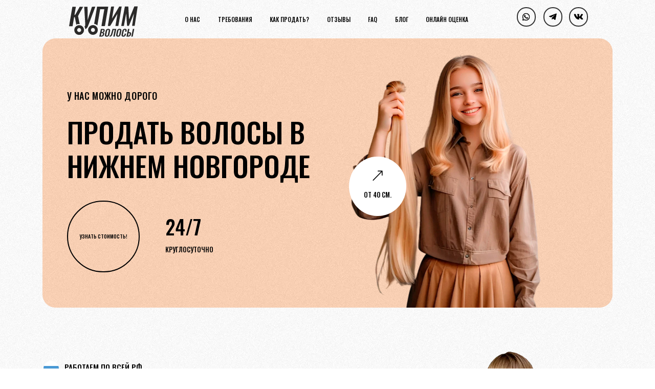

--- FILE ---
content_type: text/html; charset=UTF-8
request_url: https://kupim-volosy.ru/nizhnij-novgorod/
body_size: 80066
content:
<!DOCTYPE html>
<html lang="ru-RU">
<head><style>img.lazy{min-height:1px}</style><link href="https://kupim-volosy.ru/wp-content/plugins/w3-total-cache/pub/js/lazyload.min.js" as="script">
	<meta charset="UTF-8" />
<meta http-equiv="X-UA-Compatible" content="IE=edge">
	<link rel="pingback" href="https://kupim-volosy.ru/xmlrpc.php" />

	<script type="text/javascript">
		document.documentElement.className = 'js';
	</script>

	<meta name='robots' content='index, follow, max-image-preview:large, max-snippet:-1, max-video-preview:-1' />
<script type="text/javascript">
			let jqueryParams=[],jQuery=function(r){return jqueryParams=[...jqueryParams,r],jQuery},$=function(r){return jqueryParams=[...jqueryParams,r],$};window.jQuery=jQuery,window.$=jQuery;let customHeadScripts=!1;jQuery.fn=jQuery.prototype={},$.fn=jQuery.prototype={},jQuery.noConflict=function(r){if(window.jQuery)return jQuery=window.jQuery,$=window.jQuery,customHeadScripts=!0,jQuery.noConflict},jQuery.ready=function(r){jqueryParams=[...jqueryParams,r]},$.ready=function(r){jqueryParams=[...jqueryParams,r]},jQuery.load=function(r){jqueryParams=[...jqueryParams,r]},$.load=function(r){jqueryParams=[...jqueryParams,r]},jQuery.fn.ready=function(r){jqueryParams=[...jqueryParams,r]},$.fn.ready=function(r){jqueryParams=[...jqueryParams,r]};</script>
	<!-- This site is optimized with the Yoast SEO plugin v24.6 - https://yoast.com/wordpress/plugins/seo/ -->
	<title>Продать волосы в Нижнем Новгороде &#8212; Дорого Купим Волосы — до 250 000 ₽</title>
	<meta name="description" content="Хотите Продать волосы в Нижнем Новгороде? Продайте волосы напрямую производителям париков. Дорого. Оценим стоимость волос онлайн за 10 минут. Стрижка в подарок. Денежный расчёт на месте." />
	<link rel="canonical" href="https://kupim-volosy.ru/nizhnij-novgorod/" />
	<meta property="og:locale" content="ru_RU" />
	<meta property="og:type" content="article" />
	<meta property="og:title" content="Продать волосы в Нижнем Новгороде &#8212; Дорого Купим Волосы — до 250 000 ₽" />
	<meta property="og:description" content="Хотите Продать волосы в Нижнем Новгороде? Продайте волосы напрямую производителям париков. Дорого. Оценим стоимость волос онлайн за 10 минут. Стрижка в подарок. Денежный расчёт на месте." />
	<meta property="og:url" content="https://kupim-volosy.ru/nizhnij-novgorod/" />
	<meta property="og:site_name" content="КУПИМ ВОЛОСЫ" />
	<meta property="article:modified_time" content="2021-10-13T07:41:49+00:00" />
	<meta name="twitter:card" content="summary_large_image" />
	<script type="application/ld+json" class="yoast-schema-graph">{"@context":"https://schema.org","@graph":[{"@type":"WebPage","@id":"https://kupim-volosy.ru/nizhnij-novgorod/","url":"https://kupim-volosy.ru/nizhnij-novgorod/","name":"Продать волосы в Нижнем Новгороде &#8212; Дорого Купим Волосы — до 250 000 ₽","isPartOf":{"@id":"https://kupim-volosy.ru/#website"},"datePublished":"2019-07-03T16:22:48+00:00","dateModified":"2021-10-13T07:41:49+00:00","description":"Хотите Продать волосы в Нижнем Новгороде? Продайте волосы напрямую производителям париков. Дорого. Оценим стоимость волос онлайн за 10 минут. Стрижка в подарок. Денежный расчёт на месте.","breadcrumb":{"@id":"https://kupim-volosy.ru/nizhnij-novgorod/#breadcrumb"},"inLanguage":"ru-RU","potentialAction":[{"@type":"ReadAction","target":["https://kupim-volosy.ru/nizhnij-novgorod/"]}]},{"@type":"BreadcrumbList","@id":"https://kupim-volosy.ru/nizhnij-novgorod/#breadcrumb","itemListElement":[{"@type":"ListItem","position":1,"name":"Главная страница","item":"https://kupim-volosy.ru/"},{"@type":"ListItem","position":2,"name":"Продать волосы в Нижнем Новгороде"}]},{"@type":"WebSite","@id":"https://kupim-volosy.ru/#website","url":"https://kupim-volosy.ru/","name":"КУПИМ ВОЛОСЫ","description":"","publisher":{"@id":"https://kupim-volosy.ru/#organization"},"potentialAction":[{"@type":"SearchAction","target":{"@type":"EntryPoint","urlTemplate":"https://kupim-volosy.ru/?s={search_term_string}"},"query-input":{"@type":"PropertyValueSpecification","valueRequired":true,"valueName":"search_term_string"}}],"inLanguage":"ru-RU"},{"@type":"Organization","@id":"https://kupim-volosy.ru/#organization","name":"Kupim-volosy.ru","url":"https://kupim-volosy.ru/","logo":{"@type":"ImageObject","inLanguage":"ru-RU","@id":"https://kupim-volosy.ru/#/schema/logo/image/","url":"https://kupim-volosy.ru/wp-content/uploads/2022/03/2.jpg","contentUrl":"https://kupim-volosy.ru/wp-content/uploads/2022/03/2.jpg","width":1000,"height":525,"caption":"Kupim-volosy.ru"},"image":{"@id":"https://kupim-volosy.ru/#/schema/logo/image/"}}]}</script>
	<!-- / Yoast SEO plugin. -->


<link rel='dns-prefetch' href='//fonts.googleapis.com' />
<link rel="alternate" type="application/rss+xml" title="КУПИМ ВОЛОСЫ &raquo; Лента" href="https://kupim-volosy.ru/feed/" />
<link rel="alternate" type="application/rss+xml" title="КУПИМ ВОЛОСЫ &raquo; Лента комментариев" href="https://kupim-volosy.ru/comments/feed/" />
<meta content="Divi v.4.27.4" name="generator"/><link rel='stylesheet' id='wp-block-library-css' href='https://kupim-volosy.ru/wp-includes/css/dist/block-library/style.min.css?ver=6.7.4' type='text/css' media='all' />
<style id='wp-block-library-theme-inline-css' type='text/css'>
.wp-block-audio :where(figcaption){color:#555;font-size:13px;text-align:center}.is-dark-theme .wp-block-audio :where(figcaption){color:#ffffffa6}.wp-block-audio{margin:0 0 1em}.wp-block-code{border:1px solid #ccc;border-radius:4px;font-family:Menlo,Consolas,monaco,monospace;padding:.8em 1em}.wp-block-embed :where(figcaption){color:#555;font-size:13px;text-align:center}.is-dark-theme .wp-block-embed :where(figcaption){color:#ffffffa6}.wp-block-embed{margin:0 0 1em}.blocks-gallery-caption{color:#555;font-size:13px;text-align:center}.is-dark-theme .blocks-gallery-caption{color:#ffffffa6}:root :where(.wp-block-image figcaption){color:#555;font-size:13px;text-align:center}.is-dark-theme :root :where(.wp-block-image figcaption){color:#ffffffa6}.wp-block-image{margin:0 0 1em}.wp-block-pullquote{border-bottom:4px solid;border-top:4px solid;color:currentColor;margin-bottom:1.75em}.wp-block-pullquote cite,.wp-block-pullquote footer,.wp-block-pullquote__citation{color:currentColor;font-size:.8125em;font-style:normal;text-transform:uppercase}.wp-block-quote{border-left:.25em solid;margin:0 0 1.75em;padding-left:1em}.wp-block-quote cite,.wp-block-quote footer{color:currentColor;font-size:.8125em;font-style:normal;position:relative}.wp-block-quote:where(.has-text-align-right){border-left:none;border-right:.25em solid;padding-left:0;padding-right:1em}.wp-block-quote:where(.has-text-align-center){border:none;padding-left:0}.wp-block-quote.is-large,.wp-block-quote.is-style-large,.wp-block-quote:where(.is-style-plain){border:none}.wp-block-search .wp-block-search__label{font-weight:700}.wp-block-search__button{border:1px solid #ccc;padding:.375em .625em}:where(.wp-block-group.has-background){padding:1.25em 2.375em}.wp-block-separator.has-css-opacity{opacity:.4}.wp-block-separator{border:none;border-bottom:2px solid;margin-left:auto;margin-right:auto}.wp-block-separator.has-alpha-channel-opacity{opacity:1}.wp-block-separator:not(.is-style-wide):not(.is-style-dots){width:100px}.wp-block-separator.has-background:not(.is-style-dots){border-bottom:none;height:1px}.wp-block-separator.has-background:not(.is-style-wide):not(.is-style-dots){height:2px}.wp-block-table{margin:0 0 1em}.wp-block-table td,.wp-block-table th{word-break:normal}.wp-block-table :where(figcaption){color:#555;font-size:13px;text-align:center}.is-dark-theme .wp-block-table :where(figcaption){color:#ffffffa6}.wp-block-video :where(figcaption){color:#555;font-size:13px;text-align:center}.is-dark-theme .wp-block-video :where(figcaption){color:#ffffffa6}.wp-block-video{margin:0 0 1em}:root :where(.wp-block-template-part.has-background){margin-bottom:0;margin-top:0;padding:1.25em 2.375em}
</style>
<style id='safe-svg-svg-icon-style-inline-css' type='text/css'>
.safe-svg-cover{text-align:center}.safe-svg-cover .safe-svg-inside{display:inline-block;max-width:100%}.safe-svg-cover svg{height:100%;max-height:100%;max-width:100%;width:100%}

</style>
<style id='global-styles-inline-css' type='text/css'>
:root{--wp--preset--aspect-ratio--square: 1;--wp--preset--aspect-ratio--4-3: 4/3;--wp--preset--aspect-ratio--3-4: 3/4;--wp--preset--aspect-ratio--3-2: 3/2;--wp--preset--aspect-ratio--2-3: 2/3;--wp--preset--aspect-ratio--16-9: 16/9;--wp--preset--aspect-ratio--9-16: 9/16;--wp--preset--color--black: #000000;--wp--preset--color--cyan-bluish-gray: #abb8c3;--wp--preset--color--white: #ffffff;--wp--preset--color--pale-pink: #f78da7;--wp--preset--color--vivid-red: #cf2e2e;--wp--preset--color--luminous-vivid-orange: #ff6900;--wp--preset--color--luminous-vivid-amber: #fcb900;--wp--preset--color--light-green-cyan: #7bdcb5;--wp--preset--color--vivid-green-cyan: #00d084;--wp--preset--color--pale-cyan-blue: #8ed1fc;--wp--preset--color--vivid-cyan-blue: #0693e3;--wp--preset--color--vivid-purple: #9b51e0;--wp--preset--gradient--vivid-cyan-blue-to-vivid-purple: linear-gradient(135deg,rgba(6,147,227,1) 0%,rgb(155,81,224) 100%);--wp--preset--gradient--light-green-cyan-to-vivid-green-cyan: linear-gradient(135deg,rgb(122,220,180) 0%,rgb(0,208,130) 100%);--wp--preset--gradient--luminous-vivid-amber-to-luminous-vivid-orange: linear-gradient(135deg,rgba(252,185,0,1) 0%,rgba(255,105,0,1) 100%);--wp--preset--gradient--luminous-vivid-orange-to-vivid-red: linear-gradient(135deg,rgba(255,105,0,1) 0%,rgb(207,46,46) 100%);--wp--preset--gradient--very-light-gray-to-cyan-bluish-gray: linear-gradient(135deg,rgb(238,238,238) 0%,rgb(169,184,195) 100%);--wp--preset--gradient--cool-to-warm-spectrum: linear-gradient(135deg,rgb(74,234,220) 0%,rgb(151,120,209) 20%,rgb(207,42,186) 40%,rgb(238,44,130) 60%,rgb(251,105,98) 80%,rgb(254,248,76) 100%);--wp--preset--gradient--blush-light-purple: linear-gradient(135deg,rgb(255,206,236) 0%,rgb(152,150,240) 100%);--wp--preset--gradient--blush-bordeaux: linear-gradient(135deg,rgb(254,205,165) 0%,rgb(254,45,45) 50%,rgb(107,0,62) 100%);--wp--preset--gradient--luminous-dusk: linear-gradient(135deg,rgb(255,203,112) 0%,rgb(199,81,192) 50%,rgb(65,88,208) 100%);--wp--preset--gradient--pale-ocean: linear-gradient(135deg,rgb(255,245,203) 0%,rgb(182,227,212) 50%,rgb(51,167,181) 100%);--wp--preset--gradient--electric-grass: linear-gradient(135deg,rgb(202,248,128) 0%,rgb(113,206,126) 100%);--wp--preset--gradient--midnight: linear-gradient(135deg,rgb(2,3,129) 0%,rgb(40,116,252) 100%);--wp--preset--font-size--small: 13px;--wp--preset--font-size--medium: 20px;--wp--preset--font-size--large: 36px;--wp--preset--font-size--x-large: 42px;--wp--preset--spacing--20: 0.44rem;--wp--preset--spacing--30: 0.67rem;--wp--preset--spacing--40: 1rem;--wp--preset--spacing--50: 1.5rem;--wp--preset--spacing--60: 2.25rem;--wp--preset--spacing--70: 3.38rem;--wp--preset--spacing--80: 5.06rem;--wp--preset--shadow--natural: 6px 6px 9px rgba(0, 0, 0, 0.2);--wp--preset--shadow--deep: 12px 12px 50px rgba(0, 0, 0, 0.4);--wp--preset--shadow--sharp: 6px 6px 0px rgba(0, 0, 0, 0.2);--wp--preset--shadow--outlined: 6px 6px 0px -3px rgba(255, 255, 255, 1), 6px 6px rgba(0, 0, 0, 1);--wp--preset--shadow--crisp: 6px 6px 0px rgba(0, 0, 0, 1);}:root { --wp--style--global--content-size: 823px;--wp--style--global--wide-size: 1080px; }:where(body) { margin: 0; }.wp-site-blocks > .alignleft { float: left; margin-right: 2em; }.wp-site-blocks > .alignright { float: right; margin-left: 2em; }.wp-site-blocks > .aligncenter { justify-content: center; margin-left: auto; margin-right: auto; }:where(.is-layout-flex){gap: 0.5em;}:where(.is-layout-grid){gap: 0.5em;}.is-layout-flow > .alignleft{float: left;margin-inline-start: 0;margin-inline-end: 2em;}.is-layout-flow > .alignright{float: right;margin-inline-start: 2em;margin-inline-end: 0;}.is-layout-flow > .aligncenter{margin-left: auto !important;margin-right: auto !important;}.is-layout-constrained > .alignleft{float: left;margin-inline-start: 0;margin-inline-end: 2em;}.is-layout-constrained > .alignright{float: right;margin-inline-start: 2em;margin-inline-end: 0;}.is-layout-constrained > .aligncenter{margin-left: auto !important;margin-right: auto !important;}.is-layout-constrained > :where(:not(.alignleft):not(.alignright):not(.alignfull)){max-width: var(--wp--style--global--content-size);margin-left: auto !important;margin-right: auto !important;}.is-layout-constrained > .alignwide{max-width: var(--wp--style--global--wide-size);}body .is-layout-flex{display: flex;}.is-layout-flex{flex-wrap: wrap;align-items: center;}.is-layout-flex > :is(*, div){margin: 0;}body .is-layout-grid{display: grid;}.is-layout-grid > :is(*, div){margin: 0;}body{padding-top: 0px;padding-right: 0px;padding-bottom: 0px;padding-left: 0px;}:root :where(.wp-element-button, .wp-block-button__link){background-color: #32373c;border-width: 0;color: #fff;font-family: inherit;font-size: inherit;line-height: inherit;padding: calc(0.667em + 2px) calc(1.333em + 2px);text-decoration: none;}.has-black-color{color: var(--wp--preset--color--black) !important;}.has-cyan-bluish-gray-color{color: var(--wp--preset--color--cyan-bluish-gray) !important;}.has-white-color{color: var(--wp--preset--color--white) !important;}.has-pale-pink-color{color: var(--wp--preset--color--pale-pink) !important;}.has-vivid-red-color{color: var(--wp--preset--color--vivid-red) !important;}.has-luminous-vivid-orange-color{color: var(--wp--preset--color--luminous-vivid-orange) !important;}.has-luminous-vivid-amber-color{color: var(--wp--preset--color--luminous-vivid-amber) !important;}.has-light-green-cyan-color{color: var(--wp--preset--color--light-green-cyan) !important;}.has-vivid-green-cyan-color{color: var(--wp--preset--color--vivid-green-cyan) !important;}.has-pale-cyan-blue-color{color: var(--wp--preset--color--pale-cyan-blue) !important;}.has-vivid-cyan-blue-color{color: var(--wp--preset--color--vivid-cyan-blue) !important;}.has-vivid-purple-color{color: var(--wp--preset--color--vivid-purple) !important;}.has-black-background-color{background-color: var(--wp--preset--color--black) !important;}.has-cyan-bluish-gray-background-color{background-color: var(--wp--preset--color--cyan-bluish-gray) !important;}.has-white-background-color{background-color: var(--wp--preset--color--white) !important;}.has-pale-pink-background-color{background-color: var(--wp--preset--color--pale-pink) !important;}.has-vivid-red-background-color{background-color: var(--wp--preset--color--vivid-red) !important;}.has-luminous-vivid-orange-background-color{background-color: var(--wp--preset--color--luminous-vivid-orange) !important;}.has-luminous-vivid-amber-background-color{background-color: var(--wp--preset--color--luminous-vivid-amber) !important;}.has-light-green-cyan-background-color{background-color: var(--wp--preset--color--light-green-cyan) !important;}.has-vivid-green-cyan-background-color{background-color: var(--wp--preset--color--vivid-green-cyan) !important;}.has-pale-cyan-blue-background-color{background-color: var(--wp--preset--color--pale-cyan-blue) !important;}.has-vivid-cyan-blue-background-color{background-color: var(--wp--preset--color--vivid-cyan-blue) !important;}.has-vivid-purple-background-color{background-color: var(--wp--preset--color--vivid-purple) !important;}.has-black-border-color{border-color: var(--wp--preset--color--black) !important;}.has-cyan-bluish-gray-border-color{border-color: var(--wp--preset--color--cyan-bluish-gray) !important;}.has-white-border-color{border-color: var(--wp--preset--color--white) !important;}.has-pale-pink-border-color{border-color: var(--wp--preset--color--pale-pink) !important;}.has-vivid-red-border-color{border-color: var(--wp--preset--color--vivid-red) !important;}.has-luminous-vivid-orange-border-color{border-color: var(--wp--preset--color--luminous-vivid-orange) !important;}.has-luminous-vivid-amber-border-color{border-color: var(--wp--preset--color--luminous-vivid-amber) !important;}.has-light-green-cyan-border-color{border-color: var(--wp--preset--color--light-green-cyan) !important;}.has-vivid-green-cyan-border-color{border-color: var(--wp--preset--color--vivid-green-cyan) !important;}.has-pale-cyan-blue-border-color{border-color: var(--wp--preset--color--pale-cyan-blue) !important;}.has-vivid-cyan-blue-border-color{border-color: var(--wp--preset--color--vivid-cyan-blue) !important;}.has-vivid-purple-border-color{border-color: var(--wp--preset--color--vivid-purple) !important;}.has-vivid-cyan-blue-to-vivid-purple-gradient-background{background: var(--wp--preset--gradient--vivid-cyan-blue-to-vivid-purple) !important;}.has-light-green-cyan-to-vivid-green-cyan-gradient-background{background: var(--wp--preset--gradient--light-green-cyan-to-vivid-green-cyan) !important;}.has-luminous-vivid-amber-to-luminous-vivid-orange-gradient-background{background: var(--wp--preset--gradient--luminous-vivid-amber-to-luminous-vivid-orange) !important;}.has-luminous-vivid-orange-to-vivid-red-gradient-background{background: var(--wp--preset--gradient--luminous-vivid-orange-to-vivid-red) !important;}.has-very-light-gray-to-cyan-bluish-gray-gradient-background{background: var(--wp--preset--gradient--very-light-gray-to-cyan-bluish-gray) !important;}.has-cool-to-warm-spectrum-gradient-background{background: var(--wp--preset--gradient--cool-to-warm-spectrum) !important;}.has-blush-light-purple-gradient-background{background: var(--wp--preset--gradient--blush-light-purple) !important;}.has-blush-bordeaux-gradient-background{background: var(--wp--preset--gradient--blush-bordeaux) !important;}.has-luminous-dusk-gradient-background{background: var(--wp--preset--gradient--luminous-dusk) !important;}.has-pale-ocean-gradient-background{background: var(--wp--preset--gradient--pale-ocean) !important;}.has-electric-grass-gradient-background{background: var(--wp--preset--gradient--electric-grass) !important;}.has-midnight-gradient-background{background: var(--wp--preset--gradient--midnight) !important;}.has-small-font-size{font-size: var(--wp--preset--font-size--small) !important;}.has-medium-font-size{font-size: var(--wp--preset--font-size--medium) !important;}.has-large-font-size{font-size: var(--wp--preset--font-size--large) !important;}.has-x-large-font-size{font-size: var(--wp--preset--font-size--x-large) !important;}
:where(.wp-block-post-template.is-layout-flex){gap: 1.25em;}:where(.wp-block-post-template.is-layout-grid){gap: 1.25em;}
:where(.wp-block-columns.is-layout-flex){gap: 2em;}:where(.wp-block-columns.is-layout-grid){gap: 2em;}
:root :where(.wp-block-pullquote){font-size: 1.5em;line-height: 1.6;}
</style>
<link rel='stylesheet' id='magnific-popup-css' href='https://kupim-volosy.ru/wp-content/themes/Divi/includes/builder/feature/dynamic-assets/assets/css/magnific_popup.css?ver=2.5.61' type='text/css' media='all' />
<link rel='stylesheet' id='dsm-animate-css' href='https://kupim-volosy.ru/wp-content/plugins/supreme-modules-for-divi/public/css/animate.css?ver=2.5.61' type='text/css' media='all' />
<link rel='stylesheet' id='et-divi-open-sans-css' href='https://fonts.googleapis.com/css?family=Open+Sans:300italic,400italic,600italic,700italic,800italic,400,300,600,700,800&#038;subset=cyrillic,cyrillic-ext,greek,greek-ext,hebrew,latin,latin-ext,vietnamese&#038;display=swap' type='text/css' media='all' />
<style id='divi-style-inline-inline-css' type='text/css'>
/*!
Theme Name: Divi
Theme URI: http://www.elegantthemes.com/gallery/divi/
Version: 4.27.4
Description: Smart. Flexible. Beautiful. Divi is the most powerful theme in our collection.
Author: Elegant Themes
Author URI: http://www.elegantthemes.com
License: GNU General Public License v2
License URI: http://www.gnu.org/licenses/gpl-2.0.html
*/

a,abbr,acronym,address,applet,b,big,blockquote,body,center,cite,code,dd,del,dfn,div,dl,dt,em,fieldset,font,form,h1,h2,h3,h4,h5,h6,html,i,iframe,img,ins,kbd,label,legend,li,object,ol,p,pre,q,s,samp,small,span,strike,strong,sub,sup,tt,u,ul,var{margin:0;padding:0;border:0;outline:0;font-size:100%;-ms-text-size-adjust:100%;-webkit-text-size-adjust:100%;vertical-align:baseline;background:transparent}body{line-height:1}ol,ul{list-style:none}blockquote,q{quotes:none}blockquote:after,blockquote:before,q:after,q:before{content:"";content:none}blockquote{margin:20px 0 30px;border-left:5px solid;padding-left:20px}:focus{outline:0}del{text-decoration:line-through}pre{overflow:auto;padding:10px}figure{margin:0}table{border-collapse:collapse;border-spacing:0}article,aside,footer,header,hgroup,nav,section{display:block}body{font-family:Open Sans,Arial,sans-serif;font-size:14px;color:#666;background-color:#fff;line-height:1.7em;font-weight:500;-webkit-font-smoothing:antialiased;-moz-osx-font-smoothing:grayscale}body.page-template-page-template-blank-php #page-container{padding-top:0!important}body.et_cover_background{background-size:cover!important;background-position:top!important;background-repeat:no-repeat!important;background-attachment:fixed}a{color:#2ea3f2}a,a:hover{text-decoration:none}p{padding-bottom:1em}p:not(.has-background):last-of-type{padding-bottom:0}p.et_normal_padding{padding-bottom:1em}strong{font-weight:700}cite,em,i{font-style:italic}code,pre{font-family:Courier New,monospace;margin-bottom:10px}ins{text-decoration:none}sub,sup{height:0;line-height:1;position:relative;vertical-align:baseline}sup{bottom:.8em}sub{top:.3em}dl{margin:0 0 1.5em}dl dt{font-weight:700}dd{margin-left:1.5em}blockquote p{padding-bottom:0}embed,iframe,object,video{max-width:100%}h1,h2,h3,h4,h5,h6{color:#333;padding-bottom:10px;line-height:1em;font-weight:500}h1 a,h2 a,h3 a,h4 a,h5 a,h6 a{color:inherit}h1{font-size:30px}h2{font-size:26px}h3{font-size:22px}h4{font-size:18px}h5{font-size:16px}h6{font-size:14px}input{-webkit-appearance:none}input[type=checkbox]{-webkit-appearance:checkbox}input[type=radio]{-webkit-appearance:radio}input.text,input.title,input[type=email],input[type=password],input[type=tel],input[type=text],select,textarea{background-color:#fff;border:1px solid #bbb;padding:2px;color:#4e4e4e}input.text:focus,input.title:focus,input[type=text]:focus,select:focus,textarea:focus{border-color:#2d3940;color:#3e3e3e}input.text,input.title,input[type=text],select,textarea{margin:0}textarea{padding:4px}button,input,select,textarea{font-family:inherit}img{max-width:100%;height:auto}.clear{clear:both}br.clear{margin:0;padding:0}.pagination{clear:both}#et_search_icon:hover,.et-social-icon a:hover,.et_password_protected_form .et_submit_button,.form-submit .et_pb_buttontton.alt.disabled,.nav-single a,.posted_in a{color:#2ea3f2}.et-search-form,blockquote{border-color:#2ea3f2}#main-content{background-color:#fff}.container{width:80%;max-width:1080px;margin:auto;position:relative}body:not(.et-tb) #main-content .container,body:not(.et-tb-has-header) #main-content .container{padding-top:58px}.et_full_width_page #main-content .container:before{display:none}.main_title{margin-bottom:20px}.et_password_protected_form .et_submit_button:hover,.form-submit .et_pb_button:hover{background:rgba(0,0,0,.05)}.et_button_icon_visible .et_pb_button{padding-right:2em;padding-left:.7em}.et_button_icon_visible .et_pb_button:after{opacity:1;margin-left:0}.et_button_left .et_pb_button:hover:after{left:.15em}.et_button_left .et_pb_button:after{margin-left:0;left:1em}.et_button_icon_visible.et_button_left .et_pb_button,.et_button_left .et_pb_button:hover,.et_button_left .et_pb_module .et_pb_button:hover{padding-left:2em;padding-right:.7em}.et_button_icon_visible.et_button_left .et_pb_button:after,.et_button_left .et_pb_button:hover:after{left:.15em}.et_password_protected_form .et_submit_button:hover,.form-submit .et_pb_button:hover{padding:.3em 1em}.et_button_no_icon .et_pb_button:after{display:none}.et_button_no_icon.et_button_icon_visible.et_button_left .et_pb_button,.et_button_no_icon.et_button_left .et_pb_button:hover,.et_button_no_icon .et_pb_button,.et_button_no_icon .et_pb_button:hover{padding:.3em 1em!important}.et_button_custom_icon .et_pb_button:after{line-height:1.7em}.et_button_custom_icon.et_button_icon_visible .et_pb_button:after,.et_button_custom_icon .et_pb_button:hover:after{margin-left:.3em}#left-area .post_format-post-format-gallery .wp-block-gallery:first-of-type{padding:0;margin-bottom:-16px}.entry-content table:not(.variations){border:1px solid #eee;margin:0 0 15px;text-align:left;width:100%}.entry-content thead th,.entry-content tr th{color:#555;font-weight:700;padding:9px 24px}.entry-content tr td{border-top:1px solid #eee;padding:6px 24px}#left-area ul,.entry-content ul,.et-l--body ul,.et-l--footer ul,.et-l--header ul{list-style-type:disc;padding:0 0 23px 1em;line-height:26px}#left-area ol,.entry-content ol,.et-l--body ol,.et-l--footer ol,.et-l--header ol{list-style-type:decimal;list-style-position:inside;padding:0 0 23px;line-height:26px}#left-area ul li ul,.entry-content ul li ol{padding:2px 0 2px 20px}#left-area ol li ul,.entry-content ol li ol,.et-l--body ol li ol,.et-l--footer ol li ol,.et-l--header ol li ol{padding:2px 0 2px 35px}#left-area ul.wp-block-gallery{display:-webkit-box;display:-ms-flexbox;display:flex;-ms-flex-wrap:wrap;flex-wrap:wrap;list-style-type:none;padding:0}#left-area ul.products{padding:0!important;line-height:1.7!important;list-style:none!important}.gallery-item a{display:block}.gallery-caption,.gallery-item a{width:90%}#wpadminbar{z-index:100001}#left-area .post-meta{font-size:14px;padding-bottom:15px}#left-area .post-meta a{text-decoration:none;color:#666}#left-area .et_featured_image{padding-bottom:7px}.single .post{padding-bottom:25px}body.single .et_audio_content{margin-bottom:-6px}.nav-single a{text-decoration:none;color:#2ea3f2;font-size:14px;font-weight:400}.nav-previous{float:left}.nav-next{float:right}.et_password_protected_form p input{background-color:#eee;border:none!important;width:100%!important;border-radius:0!important;font-size:14px;color:#999!important;padding:16px!important;-webkit-box-sizing:border-box;box-sizing:border-box}.et_password_protected_form label{display:none}.et_password_protected_form .et_submit_button{font-family:inherit;display:block;float:right;margin:8px auto 0;cursor:pointer}.post-password-required p.nocomments.container{max-width:100%}.post-password-required p.nocomments.container:before{display:none}.aligncenter,div.post .new-post .aligncenter{display:block;margin-left:auto;margin-right:auto}.wp-caption{border:1px solid #ddd;text-align:center;background-color:#f3f3f3;margin-bottom:10px;max-width:96%;padding:8px}.wp-caption.alignleft{margin:0 30px 20px 0}.wp-caption.alignright{margin:0 0 20px 30px}.wp-caption img{margin:0;padding:0;border:0}.wp-caption p.wp-caption-text{font-size:12px;padding:0 4px 5px;margin:0}.alignright{float:right}.alignleft{float:left}img.alignleft{display:inline;float:left;margin-right:15px}img.alignright{display:inline;float:right;margin-left:15px}.page.et_pb_pagebuilder_layout #main-content{background-color:transparent}body #main-content .et_builder_inner_content>h1,body #main-content .et_builder_inner_content>h2,body #main-content .et_builder_inner_content>h3,body #main-content .et_builder_inner_content>h4,body #main-content .et_builder_inner_content>h5,body #main-content .et_builder_inner_content>h6{line-height:1.4em}body #main-content .et_builder_inner_content>p{line-height:1.7em}.wp-block-pullquote{margin:20px 0 30px}.wp-block-pullquote.has-background blockquote{border-left:none}.wp-block-group.has-background{padding:1.5em 1.5em .5em}@media (min-width:981px){#left-area{width:79.125%;padding-bottom:23px}#main-content .container:before{content:"";position:absolute;top:0;height:100%;width:1px;background-color:#e2e2e2}.et_full_width_page #left-area,.et_no_sidebar #left-area{float:none;width:100%!important}.et_full_width_page #left-area{padding-bottom:0}.et_no_sidebar #main-content .container:before{display:none}}@media (max-width:980px){#page-container{padding-top:80px}.et-tb #page-container,.et-tb-has-header #page-container{padding-top:0!important}#left-area,#sidebar{width:100%!important}#main-content .container:before{display:none!important}.et_full_width_page .et_gallery_item:nth-child(4n+1){clear:none}}@media print{#page-container{padding-top:0!important}}#wp-admin-bar-et-use-visual-builder a:before{font-family:ETmodules!important;content:"\e625";font-size:30px!important;width:28px;margin-top:-3px;color:#974df3!important}#wp-admin-bar-et-use-visual-builder:hover a:before{color:#fff!important}#wp-admin-bar-et-use-visual-builder:hover a,#wp-admin-bar-et-use-visual-builder a:hover{transition:background-color .5s ease;-webkit-transition:background-color .5s ease;-moz-transition:background-color .5s ease;background-color:#7e3bd0!important;color:#fff!important}* html .clearfix,:first-child+html .clearfix{zoom:1}.iphone .et_pb_section_video_bg video::-webkit-media-controls-start-playback-button{display:none!important;-webkit-appearance:none}.et_mobile_device .et_pb_section_parallax .et_pb_parallax_css{background-attachment:scroll}.et-social-facebook a.icon:before{content:"\e093"}.et-social-twitter a.icon:before{content:"\e094"}.et-social-google-plus a.icon:before{content:"\e096"}.et-social-instagram a.icon:before{content:"\e09a"}.et-social-rss a.icon:before{content:"\e09e"}.ai1ec-single-event:after{content:" ";display:table;clear:both}.evcal_event_details .evcal_evdata_cell .eventon_details_shading_bot.eventon_details_shading_bot{z-index:3}.wp-block-divi-layout{margin-bottom:1em}*{-webkit-box-sizing:border-box;box-sizing:border-box}#et-info-email:before,#et-info-phone:before,#et_search_icon:before,.comment-reply-link:after,.et-cart-info span:before,.et-pb-arrow-next:before,.et-pb-arrow-prev:before,.et-social-icon a:before,.et_audio_container .mejs-playpause-button button:before,.et_audio_container .mejs-volume-button button:before,.et_overlay:before,.et_password_protected_form .et_submit_button:after,.et_pb_button:after,.et_pb_contact_reset:after,.et_pb_contact_submit:after,.et_pb_font_icon:before,.et_pb_newsletter_button:after,.et_pb_pricing_table_button:after,.et_pb_promo_button:after,.et_pb_testimonial:before,.et_pb_toggle_title:before,.form-submit .et_pb_button:after,.mobile_menu_bar:before,a.et_pb_more_button:after{font-family:ETmodules!important;speak:none;font-style:normal;font-weight:400;-webkit-font-feature-settings:normal;font-feature-settings:normal;font-variant:normal;text-transform:none;line-height:1;-webkit-font-smoothing:antialiased;-moz-osx-font-smoothing:grayscale;text-shadow:0 0;direction:ltr}.et-pb-icon,.et_pb_custom_button_icon.et_pb_button:after,.et_pb_login .et_pb_custom_button_icon.et_pb_button:after,.et_pb_woo_custom_button_icon .button.et_pb_custom_button_icon.et_pb_button:after,.et_pb_woo_custom_button_icon .button.et_pb_custom_button_icon.et_pb_button:hover:after{content:attr(data-icon)}.et-pb-icon{font-family:ETmodules;speak:none;font-weight:400;-webkit-font-feature-settings:normal;font-feature-settings:normal;font-variant:normal;text-transform:none;line-height:1;-webkit-font-smoothing:antialiased;font-size:96px;font-style:normal;display:inline-block;-webkit-box-sizing:border-box;box-sizing:border-box;direction:ltr}#et-ajax-saving{display:none;-webkit-transition:background .3s,-webkit-box-shadow .3s;transition:background .3s,-webkit-box-shadow .3s;transition:background .3s,box-shadow .3s;transition:background .3s,box-shadow .3s,-webkit-box-shadow .3s;-webkit-box-shadow:rgba(0,139,219,.247059) 0 0 60px;box-shadow:0 0 60px rgba(0,139,219,.247059);position:fixed;top:50%;left:50%;width:50px;height:50px;background:#fff;border-radius:50px;margin:-25px 0 0 -25px;z-index:999999;text-align:center}#et-ajax-saving img{margin:9px}.et-safe-mode-indicator,.et-safe-mode-indicator:focus,.et-safe-mode-indicator:hover{-webkit-box-shadow:0 5px 10px rgba(41,196,169,.15);box-shadow:0 5px 10px rgba(41,196,169,.15);background:#29c4a9;color:#fff;font-size:14px;font-weight:600;padding:12px;line-height:16px;border-radius:3px;position:fixed;bottom:30px;right:30px;z-index:999999;text-decoration:none;font-family:Open Sans,sans-serif;-webkit-font-smoothing:antialiased;-moz-osx-font-smoothing:grayscale}.et_pb_button{font-size:20px;font-weight:500;padding:.3em 1em;line-height:1.7em!important;background-color:transparent;background-size:cover;background-position:50%;background-repeat:no-repeat;border:2px solid;border-radius:3px;-webkit-transition-duration:.2s;transition-duration:.2s;-webkit-transition-property:all!important;transition-property:all!important}.et_pb_button,.et_pb_button_inner{position:relative}.et_pb_button:hover,.et_pb_module .et_pb_button:hover{border:2px solid transparent;padding:.3em 2em .3em .7em}.et_pb_button:hover{background-color:hsla(0,0%,100%,.2)}.et_pb_bg_layout_light.et_pb_button:hover,.et_pb_bg_layout_light .et_pb_button:hover{background-color:rgba(0,0,0,.05)}.et_pb_button:after,.et_pb_button:before{font-size:32px;line-height:1em;content:"\35";opacity:0;position:absolute;margin-left:-1em;-webkit-transition:all .2s;transition:all .2s;text-transform:none;-webkit-font-feature-settings:"kern" off;font-feature-settings:"kern" off;font-variant:none;font-style:normal;font-weight:400;text-shadow:none}.et_pb_button.et_hover_enabled:hover:after,.et_pb_button.et_pb_hovered:hover:after{-webkit-transition:none!important;transition:none!important}.et_pb_button:before{display:none}.et_pb_button:hover:after{opacity:1;margin-left:0}.et_pb_column_1_3 h1,.et_pb_column_1_4 h1,.et_pb_column_1_5 h1,.et_pb_column_1_6 h1,.et_pb_column_2_5 h1{font-size:26px}.et_pb_column_1_3 h2,.et_pb_column_1_4 h2,.et_pb_column_1_5 h2,.et_pb_column_1_6 h2,.et_pb_column_2_5 h2{font-size:23px}.et_pb_column_1_3 h3,.et_pb_column_1_4 h3,.et_pb_column_1_5 h3,.et_pb_column_1_6 h3,.et_pb_column_2_5 h3{font-size:20px}.et_pb_column_1_3 h4,.et_pb_column_1_4 h4,.et_pb_column_1_5 h4,.et_pb_column_1_6 h4,.et_pb_column_2_5 h4{font-size:18px}.et_pb_column_1_3 h5,.et_pb_column_1_4 h5,.et_pb_column_1_5 h5,.et_pb_column_1_6 h5,.et_pb_column_2_5 h5{font-size:16px}.et_pb_column_1_3 h6,.et_pb_column_1_4 h6,.et_pb_column_1_5 h6,.et_pb_column_1_6 h6,.et_pb_column_2_5 h6{font-size:15px}.et_pb_bg_layout_dark,.et_pb_bg_layout_dark h1,.et_pb_bg_layout_dark h2,.et_pb_bg_layout_dark h3,.et_pb_bg_layout_dark h4,.et_pb_bg_layout_dark h5,.et_pb_bg_layout_dark h6{color:#fff!important}.et_pb_module.et_pb_text_align_left{text-align:left}.et_pb_module.et_pb_text_align_center{text-align:center}.et_pb_module.et_pb_text_align_right{text-align:right}.et_pb_module.et_pb_text_align_justified{text-align:justify}.clearfix:after{visibility:hidden;display:block;font-size:0;content:" ";clear:both;height:0}.et_pb_bg_layout_light .et_pb_more_button{color:#2ea3f2}.et_builder_inner_content{position:relative;z-index:1}header .et_builder_inner_content{z-index:2}.et_pb_css_mix_blend_mode_passthrough{mix-blend-mode:unset!important}.et_pb_image_container{margin:-20px -20px 29px}.et_pb_module_inner{position:relative}.et_hover_enabled_preview{z-index:2}.et_hover_enabled:hover{position:relative;z-index:2}.et_pb_all_tabs,.et_pb_module,.et_pb_posts_nav a,.et_pb_tab,.et_pb_with_background{position:relative;background-size:cover;background-position:50%;background-repeat:no-repeat}.et_pb_background_mask,.et_pb_background_pattern{bottom:0;left:0;position:absolute;right:0;top:0}.et_pb_background_mask{background-size:calc(100% + 2px) calc(100% + 2px);background-repeat:no-repeat;background-position:50%;overflow:hidden}.et_pb_background_pattern{background-position:0 0;background-repeat:repeat}.et_pb_with_border{position:relative;border:0 solid #333}.post-password-required .et_pb_row{padding:0;width:100%}.post-password-required .et_password_protected_form{min-height:0}body.et_pb_pagebuilder_layout.et_pb_show_title .post-password-required .et_password_protected_form h1,body:not(.et_pb_pagebuilder_layout) .post-password-required .et_password_protected_form h1{display:none}.et_pb_no_bg{padding:0!important}.et_overlay.et_pb_inline_icon:before,.et_pb_inline_icon:before{content:attr(data-icon)}.et_pb_more_button{color:inherit;text-shadow:none;text-decoration:none;display:inline-block;margin-top:20px}.et_parallax_bg_wrap{overflow:hidden;position:absolute;top:0;right:0;bottom:0;left:0}.et_parallax_bg{background-repeat:no-repeat;background-position:top;background-size:cover;position:absolute;bottom:0;left:0;width:100%;height:100%;display:block}.et_parallax_bg.et_parallax_bg__hover,.et_parallax_bg.et_parallax_bg_phone,.et_parallax_bg.et_parallax_bg_tablet,.et_parallax_gradient.et_parallax_gradient__hover,.et_parallax_gradient.et_parallax_gradient_phone,.et_parallax_gradient.et_parallax_gradient_tablet,.et_pb_section_parallax_hover:hover .et_parallax_bg:not(.et_parallax_bg__hover),.et_pb_section_parallax_hover:hover .et_parallax_gradient:not(.et_parallax_gradient__hover){display:none}.et_pb_section_parallax_hover:hover .et_parallax_bg.et_parallax_bg__hover,.et_pb_section_parallax_hover:hover .et_parallax_gradient.et_parallax_gradient__hover{display:block}.et_parallax_gradient{bottom:0;display:block;left:0;position:absolute;right:0;top:0}.et_pb_module.et_pb_section_parallax,.et_pb_posts_nav a.et_pb_section_parallax,.et_pb_tab.et_pb_section_parallax{position:relative}.et_pb_section_parallax .et_pb_parallax_css,.et_pb_slides .et_parallax_bg.et_pb_parallax_css{background-attachment:fixed}body.et-bfb .et_pb_section_parallax .et_pb_parallax_css,body.et-bfb .et_pb_slides .et_parallax_bg.et_pb_parallax_css{background-attachment:scroll;bottom:auto}.et_pb_section_parallax.et_pb_column .et_pb_module,.et_pb_section_parallax.et_pb_row .et_pb_column,.et_pb_section_parallax.et_pb_row .et_pb_module{z-index:9;position:relative}.et_pb_more_button:hover:after{opacity:1;margin-left:0}.et_pb_preload .et_pb_section_video_bg,.et_pb_preload>div{visibility:hidden}.et_pb_preload,.et_pb_section.et_pb_section_video.et_pb_preload{position:relative;background:#464646!important}.et_pb_preload:before{content:"";position:absolute;top:50%;left:50%;background:url(https://kupim-volosy.ru/wp-content/themes/Divi/includes/builder/styles/images/preloader.gif) no-repeat;border-radius:32px;width:32px;height:32px;margin:-16px 0 0 -16px}.box-shadow-overlay{position:absolute;top:0;left:0;width:100%;height:100%;z-index:10;pointer-events:none}.et_pb_section>.box-shadow-overlay~.et_pb_row{z-index:11}body.safari .section_has_divider{will-change:transform}.et_pb_row>.box-shadow-overlay{z-index:8}.has-box-shadow-overlay{position:relative}.et_clickable{cursor:pointer}.screen-reader-text{border:0;clip:rect(1px,1px,1px,1px);-webkit-clip-path:inset(50%);clip-path:inset(50%);height:1px;margin:-1px;overflow:hidden;padding:0;position:absolute!important;width:1px;word-wrap:normal!important}.et_multi_view_hidden,.et_multi_view_hidden_image{display:none!important}@keyframes multi-view-image-fade{0%{opacity:0}10%{opacity:.1}20%{opacity:.2}30%{opacity:.3}40%{opacity:.4}50%{opacity:.5}60%{opacity:.6}70%{opacity:.7}80%{opacity:.8}90%{opacity:.9}to{opacity:1}}.et_multi_view_image__loading{visibility:hidden}.et_multi_view_image__loaded{-webkit-animation:multi-view-image-fade .5s;animation:multi-view-image-fade .5s}#et-pb-motion-effects-offset-tracker{visibility:hidden!important;opacity:0;position:absolute;top:0;left:0}.et-pb-before-scroll-animation{opacity:0}header.et-l.et-l--header:after{clear:both;display:block;content:""}.et_pb_module{-webkit-animation-timing-function:linear;animation-timing-function:linear;-webkit-animation-duration:.2s;animation-duration:.2s}@-webkit-keyframes fadeBottom{0%{opacity:0;-webkit-transform:translateY(10%);transform:translateY(10%)}to{opacity:1;-webkit-transform:translateY(0);transform:translateY(0)}}@keyframes fadeBottom{0%{opacity:0;-webkit-transform:translateY(10%);transform:translateY(10%)}to{opacity:1;-webkit-transform:translateY(0);transform:translateY(0)}}@-webkit-keyframes fadeLeft{0%{opacity:0;-webkit-transform:translateX(-10%);transform:translateX(-10%)}to{opacity:1;-webkit-transform:translateX(0);transform:translateX(0)}}@keyframes fadeLeft{0%{opacity:0;-webkit-transform:translateX(-10%);transform:translateX(-10%)}to{opacity:1;-webkit-transform:translateX(0);transform:translateX(0)}}@-webkit-keyframes fadeRight{0%{opacity:0;-webkit-transform:translateX(10%);transform:translateX(10%)}to{opacity:1;-webkit-transform:translateX(0);transform:translateX(0)}}@keyframes fadeRight{0%{opacity:0;-webkit-transform:translateX(10%);transform:translateX(10%)}to{opacity:1;-webkit-transform:translateX(0);transform:translateX(0)}}@-webkit-keyframes fadeTop{0%{opacity:0;-webkit-transform:translateY(-10%);transform:translateY(-10%)}to{opacity:1;-webkit-transform:translateX(0);transform:translateX(0)}}@keyframes fadeTop{0%{opacity:0;-webkit-transform:translateY(-10%);transform:translateY(-10%)}to{opacity:1;-webkit-transform:translateX(0);transform:translateX(0)}}@-webkit-keyframes fadeIn{0%{opacity:0}to{opacity:1}}@keyframes fadeIn{0%{opacity:0}to{opacity:1}}.et-waypoint:not(.et_pb_counters){opacity:0}@media (min-width:981px){.et_pb_section.et_section_specialty div.et_pb_row .et_pb_column .et_pb_column .et_pb_module.et-last-child,.et_pb_section.et_section_specialty div.et_pb_row .et_pb_column .et_pb_column .et_pb_module:last-child,.et_pb_section.et_section_specialty div.et_pb_row .et_pb_column .et_pb_row_inner .et_pb_column .et_pb_module.et-last-child,.et_pb_section.et_section_specialty div.et_pb_row .et_pb_column .et_pb_row_inner .et_pb_column .et_pb_module:last-child,.et_pb_section div.et_pb_row .et_pb_column .et_pb_module.et-last-child,.et_pb_section div.et_pb_row .et_pb_column .et_pb_module:last-child{margin-bottom:0}}@media (max-width:980px){.et_overlay.et_pb_inline_icon_tablet:before,.et_pb_inline_icon_tablet:before{content:attr(data-icon-tablet)}.et_parallax_bg.et_parallax_bg_tablet_exist,.et_parallax_gradient.et_parallax_gradient_tablet_exist{display:none}.et_parallax_bg.et_parallax_bg_tablet,.et_parallax_gradient.et_parallax_gradient_tablet{display:block}.et_pb_column .et_pb_module{margin-bottom:30px}.et_pb_row .et_pb_column .et_pb_module.et-last-child,.et_pb_row .et_pb_column .et_pb_module:last-child,.et_section_specialty .et_pb_row .et_pb_column .et_pb_module.et-last-child,.et_section_specialty .et_pb_row .et_pb_column .et_pb_module:last-child{margin-bottom:0}.et_pb_more_button{display:inline-block!important}.et_pb_bg_layout_light_tablet.et_pb_button,.et_pb_bg_layout_light_tablet.et_pb_module.et_pb_button,.et_pb_bg_layout_light_tablet .et_pb_more_button{color:#2ea3f2}.et_pb_bg_layout_light_tablet .et_pb_forgot_password a{color:#666}.et_pb_bg_layout_light_tablet h1,.et_pb_bg_layout_light_tablet h2,.et_pb_bg_layout_light_tablet h3,.et_pb_bg_layout_light_tablet h4,.et_pb_bg_layout_light_tablet h5,.et_pb_bg_layout_light_tablet h6{color:#333!important}.et_pb_module .et_pb_bg_layout_light_tablet.et_pb_button{color:#2ea3f2!important}.et_pb_bg_layout_light_tablet{color:#666!important}.et_pb_bg_layout_dark_tablet,.et_pb_bg_layout_dark_tablet h1,.et_pb_bg_layout_dark_tablet h2,.et_pb_bg_layout_dark_tablet h3,.et_pb_bg_layout_dark_tablet h4,.et_pb_bg_layout_dark_tablet h5,.et_pb_bg_layout_dark_tablet h6{color:#fff!important}.et_pb_bg_layout_dark_tablet.et_pb_button,.et_pb_bg_layout_dark_tablet.et_pb_module.et_pb_button,.et_pb_bg_layout_dark_tablet .et_pb_more_button{color:inherit}.et_pb_bg_layout_dark_tablet .et_pb_forgot_password a{color:#fff}.et_pb_module.et_pb_text_align_left-tablet{text-align:left}.et_pb_module.et_pb_text_align_center-tablet{text-align:center}.et_pb_module.et_pb_text_align_right-tablet{text-align:right}.et_pb_module.et_pb_text_align_justified-tablet{text-align:justify}}@media (max-width:767px){.et_pb_more_button{display:inline-block!important}.et_overlay.et_pb_inline_icon_phone:before,.et_pb_inline_icon_phone:before{content:attr(data-icon-phone)}.et_parallax_bg.et_parallax_bg_phone_exist,.et_parallax_gradient.et_parallax_gradient_phone_exist{display:none}.et_parallax_bg.et_parallax_bg_phone,.et_parallax_gradient.et_parallax_gradient_phone{display:block}.et-hide-mobile{display:none!important}.et_pb_bg_layout_light_phone.et_pb_button,.et_pb_bg_layout_light_phone.et_pb_module.et_pb_button,.et_pb_bg_layout_light_phone .et_pb_more_button{color:#2ea3f2}.et_pb_bg_layout_light_phone .et_pb_forgot_password a{color:#666}.et_pb_bg_layout_light_phone h1,.et_pb_bg_layout_light_phone h2,.et_pb_bg_layout_light_phone h3,.et_pb_bg_layout_light_phone h4,.et_pb_bg_layout_light_phone h5,.et_pb_bg_layout_light_phone h6{color:#333!important}.et_pb_module .et_pb_bg_layout_light_phone.et_pb_button{color:#2ea3f2!important}.et_pb_bg_layout_light_phone{color:#666!important}.et_pb_bg_layout_dark_phone,.et_pb_bg_layout_dark_phone h1,.et_pb_bg_layout_dark_phone h2,.et_pb_bg_layout_dark_phone h3,.et_pb_bg_layout_dark_phone h4,.et_pb_bg_layout_dark_phone h5,.et_pb_bg_layout_dark_phone h6{color:#fff!important}.et_pb_bg_layout_dark_phone.et_pb_button,.et_pb_bg_layout_dark_phone.et_pb_module.et_pb_button,.et_pb_bg_layout_dark_phone .et_pb_more_button{color:inherit}.et_pb_module .et_pb_bg_layout_dark_phone.et_pb_button{color:#fff!important}.et_pb_bg_layout_dark_phone .et_pb_forgot_password a{color:#fff}.et_pb_module.et_pb_text_align_left-phone{text-align:left}.et_pb_module.et_pb_text_align_center-phone{text-align:center}.et_pb_module.et_pb_text_align_right-phone{text-align:right}.et_pb_module.et_pb_text_align_justified-phone{text-align:justify}}@media (max-width:479px){a.et_pb_more_button{display:block}}@media (min-width:768px) and (max-width:980px){[data-et-multi-view-load-tablet-hidden=true]:not(.et_multi_view_swapped){display:none!important}}@media (max-width:767px){[data-et-multi-view-load-phone-hidden=true]:not(.et_multi_view_swapped){display:none!important}}.et_pb_menu.et_pb_menu--style-inline_centered_logo .et_pb_menu__menu nav ul{-webkit-box-pack:center;-ms-flex-pack:center;justify-content:center}@-webkit-keyframes multi-view-image-fade{0%{-webkit-transform:scale(1);transform:scale(1);opacity:1}50%{-webkit-transform:scale(1.01);transform:scale(1.01);opacity:1}to{-webkit-transform:scale(1);transform:scale(1);opacity:1}}
</style>
<style id='divi-dynamic-critical-inline-css' type='text/css'>
@font-face{font-family:ETmodules;font-display:block;src:url(//kupim-volosy.ru/wp-content/themes/Divi/core/admin/fonts/modules/all/modules.eot);src:url(//kupim-volosy.ru/wp-content/themes/Divi/core/admin/fonts/modules/all/modules.eot?#iefix) format("embedded-opentype"),url(//kupim-volosy.ru/wp-content/themes/Divi/core/admin/fonts/modules/all/modules.woff) format("woff"),url(//kupim-volosy.ru/wp-content/themes/Divi/core/admin/fonts/modules/all/modules.ttf) format("truetype"),url(//kupim-volosy.ru/wp-content/themes/Divi/core/admin/fonts/modules/all/modules.svg#ETmodules) format("svg");font-weight:400;font-style:normal}
@font-face{font-family:FontAwesome;font-style:normal;font-weight:400;font-display:block;src:url(//kupim-volosy.ru/wp-content/themes/Divi/core/admin/fonts/fontawesome/fa-regular-400.eot);src:url(//kupim-volosy.ru/wp-content/themes/Divi/core/admin/fonts/fontawesome/fa-regular-400.eot?#iefix) format("embedded-opentype"),url(//kupim-volosy.ru/wp-content/themes/Divi/core/admin/fonts/fontawesome/fa-regular-400.woff2) format("woff2"),url(//kupim-volosy.ru/wp-content/themes/Divi/core/admin/fonts/fontawesome/fa-regular-400.woff) format("woff"),url(//kupim-volosy.ru/wp-content/themes/Divi/core/admin/fonts/fontawesome/fa-regular-400.ttf) format("truetype"),url(//kupim-volosy.ru/wp-content/themes/Divi/core/admin/fonts/fontawesome/fa-regular-400.svg#fontawesome) format("svg")}@font-face{font-family:FontAwesome;font-style:normal;font-weight:900;font-display:block;src:url(//kupim-volosy.ru/wp-content/themes/Divi/core/admin/fonts/fontawesome/fa-solid-900.eot);src:url(//kupim-volosy.ru/wp-content/themes/Divi/core/admin/fonts/fontawesome/fa-solid-900.eot?#iefix) format("embedded-opentype"),url(//kupim-volosy.ru/wp-content/themes/Divi/core/admin/fonts/fontawesome/fa-solid-900.woff2) format("woff2"),url(//kupim-volosy.ru/wp-content/themes/Divi/core/admin/fonts/fontawesome/fa-solid-900.woff) format("woff"),url(//kupim-volosy.ru/wp-content/themes/Divi/core/admin/fonts/fontawesome/fa-solid-900.ttf) format("truetype"),url(//kupim-volosy.ru/wp-content/themes/Divi/core/admin/fonts/fontawesome/fa-solid-900.svg#fontawesome) format("svg")}@font-face{font-family:FontAwesome;font-style:normal;font-weight:400;font-display:block;src:url(//kupim-volosy.ru/wp-content/themes/Divi/core/admin/fonts/fontawesome/fa-brands-400.eot);src:url(//kupim-volosy.ru/wp-content/themes/Divi/core/admin/fonts/fontawesome/fa-brands-400.eot?#iefix) format("embedded-opentype"),url(//kupim-volosy.ru/wp-content/themes/Divi/core/admin/fonts/fontawesome/fa-brands-400.woff2) format("woff2"),url(//kupim-volosy.ru/wp-content/themes/Divi/core/admin/fonts/fontawesome/fa-brands-400.woff) format("woff"),url(//kupim-volosy.ru/wp-content/themes/Divi/core/admin/fonts/fontawesome/fa-brands-400.ttf) format("truetype"),url(//kupim-volosy.ru/wp-content/themes/Divi/core/admin/fonts/fontawesome/fa-brands-400.svg#fontawesome) format("svg")}
@media (min-width:981px){.et_pb_gutters3 .et_pb_column,.et_pb_gutters3.et_pb_row .et_pb_column{margin-right:5.5%}.et_pb_gutters3 .et_pb_column_4_4,.et_pb_gutters3.et_pb_row .et_pb_column_4_4{width:100%}.et_pb_gutters3 .et_pb_column_4_4 .et_pb_module,.et_pb_gutters3.et_pb_row .et_pb_column_4_4 .et_pb_module{margin-bottom:2.75%}.et_pb_gutters3 .et_pb_column_3_4,.et_pb_gutters3.et_pb_row .et_pb_column_3_4{width:73.625%}.et_pb_gutters3 .et_pb_column_3_4 .et_pb_module,.et_pb_gutters3.et_pb_row .et_pb_column_3_4 .et_pb_module{margin-bottom:3.735%}.et_pb_gutters3 .et_pb_column_2_3,.et_pb_gutters3.et_pb_row .et_pb_column_2_3{width:64.833%}.et_pb_gutters3 .et_pb_column_2_3 .et_pb_module,.et_pb_gutters3.et_pb_row .et_pb_column_2_3 .et_pb_module{margin-bottom:4.242%}.et_pb_gutters3 .et_pb_column_3_5,.et_pb_gutters3.et_pb_row .et_pb_column_3_5{width:57.8%}.et_pb_gutters3 .et_pb_column_3_5 .et_pb_module,.et_pb_gutters3.et_pb_row .et_pb_column_3_5 .et_pb_module{margin-bottom:4.758%}.et_pb_gutters3 .et_pb_column_1_2,.et_pb_gutters3.et_pb_row .et_pb_column_1_2{width:47.25%}.et_pb_gutters3 .et_pb_column_1_2 .et_pb_module,.et_pb_gutters3.et_pb_row .et_pb_column_1_2 .et_pb_module{margin-bottom:5.82%}.et_pb_gutters3 .et_pb_column_2_5,.et_pb_gutters3.et_pb_row .et_pb_column_2_5{width:36.7%}.et_pb_gutters3 .et_pb_column_2_5 .et_pb_module,.et_pb_gutters3.et_pb_row .et_pb_column_2_5 .et_pb_module{margin-bottom:7.493%}.et_pb_gutters3 .et_pb_column_1_3,.et_pb_gutters3.et_pb_row .et_pb_column_1_3{width:29.6667%}.et_pb_gutters3 .et_pb_column_1_3 .et_pb_module,.et_pb_gutters3.et_pb_row .et_pb_column_1_3 .et_pb_module{margin-bottom:9.27%}.et_pb_gutters3 .et_pb_column_1_4,.et_pb_gutters3.et_pb_row .et_pb_column_1_4{width:20.875%}.et_pb_gutters3 .et_pb_column_1_4 .et_pb_module,.et_pb_gutters3.et_pb_row .et_pb_column_1_4 .et_pb_module{margin-bottom:13.174%}.et_pb_gutters3 .et_pb_column_1_5,.et_pb_gutters3.et_pb_row .et_pb_column_1_5{width:15.6%}.et_pb_gutters3 .et_pb_column_1_5 .et_pb_module,.et_pb_gutters3.et_pb_row .et_pb_column_1_5 .et_pb_module{margin-bottom:17.628%}.et_pb_gutters3 .et_pb_column_1_6,.et_pb_gutters3.et_pb_row .et_pb_column_1_6{width:12.0833%}.et_pb_gutters3 .et_pb_column_1_6 .et_pb_module,.et_pb_gutters3.et_pb_row .et_pb_column_1_6 .et_pb_module{margin-bottom:22.759%}.et_pb_gutters3 .et_full_width_page.woocommerce-page ul.products li.product{width:20.875%;margin-right:5.5%;margin-bottom:5.5%}.et_pb_gutters3.et_left_sidebar.woocommerce-page #main-content ul.products li.product,.et_pb_gutters3.et_right_sidebar.woocommerce-page #main-content ul.products li.product{width:28.353%;margin-right:7.47%}.et_pb_gutters3.et_left_sidebar.woocommerce-page #main-content ul.products.columns-1 li.product,.et_pb_gutters3.et_right_sidebar.woocommerce-page #main-content ul.products.columns-1 li.product{width:100%;margin-right:0}.et_pb_gutters3.et_left_sidebar.woocommerce-page #main-content ul.products.columns-2 li.product,.et_pb_gutters3.et_right_sidebar.woocommerce-page #main-content ul.products.columns-2 li.product{width:48%;margin-right:4%}.et_pb_gutters3.et_left_sidebar.woocommerce-page #main-content ul.products.columns-2 li:nth-child(2n+2),.et_pb_gutters3.et_right_sidebar.woocommerce-page #main-content ul.products.columns-2 li:nth-child(2n+2){margin-right:0}.et_pb_gutters3.et_left_sidebar.woocommerce-page #main-content ul.products.columns-2 li:nth-child(3n+1),.et_pb_gutters3.et_right_sidebar.woocommerce-page #main-content ul.products.columns-2 li:nth-child(3n+1){clear:none}}
@media (min-width:981px){.et_pb_gutters3 .et_pb_column .et_pb_blog_grid .column.size-1of1 .et_pb_post:last-child,.et_pb_gutters3 .et_pb_column .et_pb_blog_grid .column.size-1of2 .et_pb_post:last-child,.et_pb_gutters3 .et_pb_column .et_pb_blog_grid .column.size-1of3 .et_pb_post:last-child,.et_pb_gutters3.et_pb_row .et_pb_column .et_pb_blog_grid .column.size-1of1 .et_pb_post:last-child,.et_pb_gutters3.et_pb_row .et_pb_column .et_pb_blog_grid .column.size-1of2 .et_pb_post:last-child,.et_pb_gutters3.et_pb_row .et_pb_column .et_pb_blog_grid .column.size-1of3 .et_pb_post:last-child{margin-bottom:30px}.et_pb_gutters3 .et_pb_column_4_4 .et_pb_grid_item,.et_pb_gutters3 .et_pb_column_4_4 .et_pb_shop_grid .woocommerce ul.products li.product,.et_pb_gutters3 .et_pb_column_4_4 .et_pb_widget,.et_pb_gutters3.et_pb_row .et_pb_column_4_4 .et_pb_grid_item,.et_pb_gutters3.et_pb_row .et_pb_column_4_4 .et_pb_shop_grid .woocommerce ul.products li.product,.et_pb_gutters3.et_pb_row .et_pb_column_4_4 .et_pb_widget{width:20.875%;margin-right:5.5%;margin-bottom:5.5%}.et_pb_gutters3 .et_pb_column_4_4 .et_pb_blog_grid .column.size-1of3,.et_pb_gutters3.et_pb_row .et_pb_column_4_4 .et_pb_blog_grid .column.size-1of3{width:29.667%;margin-right:5.5%}.et_pb_gutters3 .et_pb_column_4_4 .et_pb_blog_grid .column.size-1of3 .et_pb_post,.et_pb_gutters3.et_pb_row .et_pb_column_4_4 .et_pb_blog_grid .column.size-1of3 .et_pb_post{margin-bottom:18.539%}.et_pb_gutters3 .et_pb_column_3_4 .et_pb_grid_item,.et_pb_gutters3 .et_pb_column_3_4 .et_pb_shop_grid .woocommerce ul.products li.product,.et_pb_gutters3 .et_pb_column_3_4 .et_pb_widget,.et_pb_gutters3.et_pb_row .et_pb_column_3_4 .et_pb_grid_item,.et_pb_gutters3.et_pb_row .et_pb_column_3_4 .et_pb_shop_grid .woocommerce ul.products li.product,.et_pb_gutters3.et_pb_row .et_pb_column_3_4 .et_pb_widget{width:28.353%;margin-right:7.47%;margin-bottom:7.47%}.et_pb_gutters3 .et_pb_column_3_4 .et_pb_blog_grid .column.size-1of2,.et_pb_gutters3.et_pb_row .et_pb_column_3_4 .et_pb_blog_grid .column.size-1of2{width:46.265%;margin-right:7.47%}.et_pb_gutters3 .et_pb_column_3_4 .et_pb_blog_grid .column.size-1of2 .et_pb_post,.et_pb_gutters3.et_pb_row .et_pb_column_3_4 .et_pb_blog_grid .column.size-1of2 .et_pb_post{margin-bottom:14.941%}.et_pb_gutters3 .et_pb_column_2_3 .et_pb_grid_item,.et_pb_gutters3 .et_pb_column_2_3 .et_pb_shop_grid .woocommerce ul.products li.product,.et_pb_gutters3 .et_pb_column_2_3 .et_pb_widget,.et_pb_gutters3.et_pb_row .et_pb_column_2_3 .et_pb_grid_item,.et_pb_gutters3.et_pb_row .et_pb_column_2_3 .et_pb_shop_grid .woocommerce ul.products li.product,.et_pb_gutters3.et_pb_row .et_pb_column_2_3 .et_pb_widget{width:45.758%;margin-right:8.483%;margin-bottom:8.483%}.et_pb_gutters3 .et_pb_column_2_3 .et_pb_blog_grid .column.size-1of2,.et_pb_gutters3.et_pb_row .et_pb_column_2_3 .et_pb_blog_grid .column.size-1of2{width:45.758%;margin-right:8.483%}.et_pb_gutters3 .et_pb_column_2_3 .et_pb_blog_grid .column.size-1of2 .et_pb_post,.et_pb_gutters3.et_pb_row .et_pb_column_2_3 .et_pb_blog_grid .column.size-1of2 .et_pb_post{margin-bottom:16.967%}.et_pb_gutters3 .et_pb_column_3_5 .et_pb_grid_item,.et_pb_gutters3 .et_pb_column_3_5 .et_pb_shop_grid .woocommerce ul.products li.product,.et_pb_gutters3 .et_pb_column_3_5 .et_pb_widget,.et_pb_gutters3.et_pb_row .et_pb_column_3_5 .et_pb_grid_item,.et_pb_gutters3.et_pb_row .et_pb_column_3_5 .et_pb_shop_grid .woocommerce ul.products li.product,.et_pb_gutters3.et_pb_row .et_pb_column_3_5 .et_pb_widget{width:45.242%;margin-right:9.516%;margin-bottom:9.516%}.et_pb_gutters3 .et_pb_column_3_5 .et_pb_blog_grid .column.size-1of1,.et_pb_gutters3.et_pb_row .et_pb_column_3_5 .et_pb_blog_grid .column.size-1of1{width:100%;margin-right:0}.et_pb_gutters3 .et_pb_column_3_5 .et_pb_blog_grid .column.size-1of1 .et_pb_post,.et_pb_gutters3.et_pb_row .et_pb_column_3_5 .et_pb_blog_grid .column.size-1of1 .et_pb_post{margin-bottom:9.516%}.et_pb_gutters3 .et_pb_column_1_2 .et_pb_grid_item,.et_pb_gutters3 .et_pb_column_1_2 .et_pb_shop_grid .woocommerce ul.products li.product,.et_pb_gutters3 .et_pb_column_1_2 .et_pb_widget,.et_pb_gutters3.et_pb_row .et_pb_column_1_2 .et_pb_grid_item,.et_pb_gutters3.et_pb_row .et_pb_column_1_2 .et_pb_shop_grid .woocommerce ul.products li.product,.et_pb_gutters3.et_pb_row .et_pb_column_1_2 .et_pb_widget{width:44.18%;margin-right:11.64%;margin-bottom:11.64%}.et_pb_gutters3 .et_pb_column_1_2 .et_pb_blog_grid .column.size-1of1,.et_pb_gutters3.et_pb_row .et_pb_column_1_2 .et_pb_blog_grid .column.size-1of1{width:100%;margin-right:0}.et_pb_gutters3 .et_pb_column_1_2 .et_pb_blog_grid .column.size-1of1 .et_pb_post,.et_pb_gutters3.et_pb_row .et_pb_column_1_2 .et_pb_blog_grid .column.size-1of1 .et_pb_post{margin-bottom:11.64%}.et_pb_gutters3 .et_pb_column_2_5 .et_pb_blog_grid .column.size-1of1 .et_pb_post,.et_pb_gutters3 .et_pb_column_2_5 .et_pb_grid_item,.et_pb_gutters3 .et_pb_column_2_5 .et_pb_shop_grid .woocommerce ul.products li.product,.et_pb_gutters3 .et_pb_column_2_5 .et_pb_widget,.et_pb_gutters3.et_pb_row .et_pb_column_2_5 .et_pb_blog_grid .column.size-1of1 .et_pb_post,.et_pb_gutters3.et_pb_row .et_pb_column_2_5 .et_pb_grid_item,.et_pb_gutters3.et_pb_row .et_pb_column_2_5 .et_pb_shop_grid .woocommerce ul.products li.product,.et_pb_gutters3.et_pb_row .et_pb_column_2_5 .et_pb_widget{width:100%;margin-bottom:14.986%}.et_pb_gutters3 .et_pb_column_1_3 .et_pb_blog_grid .column.size-1of1 .et_pb_post,.et_pb_gutters3 .et_pb_column_1_3 .et_pb_grid_item,.et_pb_gutters3 .et_pb_column_1_3 .et_pb_shop_grid .woocommerce ul.products li.product,.et_pb_gutters3 .et_pb_column_1_3 .et_pb_widget,.et_pb_gutters3.et_pb_row .et_pb_column_1_3 .et_pb_blog_grid .column.size-1of1 .et_pb_post,.et_pb_gutters3.et_pb_row .et_pb_column_1_3 .et_pb_grid_item,.et_pb_gutters3.et_pb_row .et_pb_column_1_3 .et_pb_shop_grid .woocommerce ul.products li.product,.et_pb_gutters3.et_pb_row .et_pb_column_1_3 .et_pb_widget{width:100%;margin-bottom:18.539%}.et_pb_gutters3 .et_pb_column_1_4 .et_pb_blog_grid .column.size-1of1 .et_pb_post,.et_pb_gutters3 .et_pb_column_1_4 .et_pb_grid_item,.et_pb_gutters3 .et_pb_column_1_4 .et_pb_shop_grid .woocommerce ul.products li.product,.et_pb_gutters3 .et_pb_column_1_4 .et_pb_widget,.et_pb_gutters3.et_pb_row .et_pb_column_1_4 .et_pb_blog_grid .column.size-1of1 .et_pb_post,.et_pb_gutters3.et_pb_row .et_pb_column_1_4 .et_pb_grid_item,.et_pb_gutters3.et_pb_row .et_pb_column_1_4 .et_pb_shop_grid .woocommerce ul.products li.product,.et_pb_gutters3.et_pb_row .et_pb_column_1_4 .et_pb_widget{width:100%;margin-bottom:26.347%}.et_pb_gutters3 .et_pb_column_1_5 .et_pb_blog_grid .column.size-1of1 .et_pb_post,.et_pb_gutters3 .et_pb_column_1_5 .et_pb_grid_item,.et_pb_gutters3 .et_pb_column_1_5 .et_pb_shop_grid .woocommerce ul.products li.product,.et_pb_gutters3 .et_pb_column_1_5 .et_pb_widget,.et_pb_gutters3.et_pb_row .et_pb_column_1_5 .et_pb_blog_grid .column.size-1of1 .et_pb_post,.et_pb_gutters3.et_pb_row .et_pb_column_1_5 .et_pb_grid_item,.et_pb_gutters3.et_pb_row .et_pb_column_1_5 .et_pb_shop_grid .woocommerce ul.products li.product,.et_pb_gutters3.et_pb_row .et_pb_column_1_5 .et_pb_widget{width:100%;margin-bottom:35.256%}.et_pb_gutters3 .et_pb_column_1_6 .et_pb_blog_grid .column.size-1of1 .et_pb_post,.et_pb_gutters3 .et_pb_column_1_6 .et_pb_grid_item,.et_pb_gutters3 .et_pb_column_1_6 .et_pb_shop_grid .woocommerce ul.products li.product,.et_pb_gutters3 .et_pb_column_1_6 .et_pb_widget,.et_pb_gutters3.et_pb_row .et_pb_column_1_6 .et_pb_blog_grid .column.size-1of1 .et_pb_post,.et_pb_gutters3.et_pb_row .et_pb_column_1_6 .et_pb_grid_item,.et_pb_gutters3.et_pb_row .et_pb_column_1_6 .et_pb_shop_grid .woocommerce ul.products li.product,.et_pb_gutters3.et_pb_row .et_pb_column_1_6 .et_pb_widget{width:100%;margin-bottom:45.517%}.et_pb_gutters3 .et_pb_column_4_4 .et_pb_grid_item.et_pb_portfolio_item:nth-child(4n),.et_pb_gutters3 .et_pb_column_4_4 .et_pb_shop_grid .woocommerce ul.products li.product:nth-child(4n),.et_pb_gutters3 .et_pb_column_4_4 .et_pb_widget:nth-child(4n),.et_pb_gutters3.et_pb_row .et_pb_column_4_4 .et_pb_grid_item.et_pb_portfolio_item:nth-child(4n),.et_pb_gutters3.et_pb_row .et_pb_column_4_4 .et_pb_shop_grid .woocommerce ul.products li.product:nth-child(4n),.et_pb_gutters3.et_pb_row .et_pb_column_4_4 .et_pb_widget:nth-child(4n){margin-right:0}.et_pb_gutters3 .et_pb_column_4_4 .et_pb_grid_item.et_pb_portfolio_item:nth-child(4n+1),.et_pb_gutters3 .et_pb_column_4_4 .et_pb_shop_grid .woocommerce ul.products li.product:nth-child(4n+1),.et_pb_gutters3 .et_pb_column_4_4 .et_pb_widget:nth-child(4n+1),.et_pb_gutters3.et_pb_row .et_pb_column_4_4 .et_pb_grid_item.et_pb_portfolio_item:nth-child(4n+1),.et_pb_gutters3.et_pb_row .et_pb_column_4_4 .et_pb_shop_grid .woocommerce ul.products li.product:nth-child(4n+1),.et_pb_gutters3.et_pb_row .et_pb_column_4_4 .et_pb_widget:nth-child(4n+1){clear:both}.et_pb_gutters3 .et_pb_column_4_4 .et_pb_blog_grid .column.size-1of3:nth-child(3n),.et_pb_gutters3 .et_pb_column_4_4 .et_pb_grid_item.last_in_row,.et_pb_gutters3.et_pb_row .et_pb_column_4_4 .et_pb_blog_grid .column.size-1of3:nth-child(3n),.et_pb_gutters3.et_pb_row .et_pb_column_4_4 .et_pb_grid_item.last_in_row{margin-right:0}.et_pb_gutters3 .et_pb_column_4_4 .et_pb_grid_item.on_last_row,.et_pb_gutters3.et_pb_row .et_pb_column_4_4 .et_pb_grid_item.on_last_row{margin-bottom:0}.et_pb_gutters3 .et_pb_column_3_4 .et_pb_grid_item.et_pb_portfolio_item:nth-child(3n),.et_pb_gutters3 .et_pb_column_3_4 .et_pb_shop_grid .woocommerce ul.products li.product:nth-child(3n),.et_pb_gutters3 .et_pb_column_3_4 .et_pb_widget:nth-child(3n),.et_pb_gutters3.et_pb_row .et_pb_column_3_4 .et_pb_grid_item.et_pb_portfolio_item:nth-child(3n),.et_pb_gutters3.et_pb_row .et_pb_column_3_4 .et_pb_shop_grid .woocommerce ul.products li.product:nth-child(3n),.et_pb_gutters3.et_pb_row .et_pb_column_3_4 .et_pb_widget:nth-child(3n){margin-right:0}.et_pb_gutters3 .et_pb_column_3_4 .et_pb_grid_item.et_pb_portfolio_item:nth-child(3n+1),.et_pb_gutters3 .et_pb_column_3_4 .et_pb_shop_grid .woocommerce ul.products li.product:nth-child(3n+1),.et_pb_gutters3 .et_pb_column_3_4 .et_pb_widget:nth-child(3n+1),.et_pb_gutters3.et_pb_row .et_pb_column_3_4 .et_pb_grid_item.et_pb_portfolio_item:nth-child(3n+1),.et_pb_gutters3.et_pb_row .et_pb_column_3_4 .et_pb_shop_grid .woocommerce ul.products li.product:nth-child(3n+1),.et_pb_gutters3.et_pb_row .et_pb_column_3_4 .et_pb_widget:nth-child(3n+1){clear:both}.et_pb_gutters3 .et_pb_column_3_4 .et_pb_grid_item.last_in_row,.et_pb_gutters3.et_pb_row .et_pb_column_3_4 .et_pb_grid_item.last_in_row{margin-right:0}.et_pb_gutters3 .et_pb_column_3_4 .et_pb_grid_item.on_last_row,.et_pb_gutters3.et_pb_row .et_pb_column_3_4 .et_pb_grid_item.on_last_row{margin-bottom:0}.et_pb_gutters3 .et_pb_column_1_2 .et_pb_grid_item.et_pb_portfolio_item:nth-child(2n),.et_pb_gutters3 .et_pb_column_1_2 .et_pb_shop_grid .woocommerce ul.products li.product:nth-child(2n),.et_pb_gutters3 .et_pb_column_1_2 .et_pb_widget:nth-child(2n),.et_pb_gutters3 .et_pb_column_2_3 .et_pb_grid_item.et_pb_portfolio_item:nth-child(2n),.et_pb_gutters3 .et_pb_column_2_3 .et_pb_shop_grid .woocommerce ul.products li.product:nth-child(2n),.et_pb_gutters3 .et_pb_column_2_3 .et_pb_widget:nth-child(2n),.et_pb_gutters3.et_pb_row .et_pb_column_1_2 .et_pb_grid_item.et_pb_portfolio_item:nth-child(2n),.et_pb_gutters3.et_pb_row .et_pb_column_1_2 .et_pb_shop_grid .woocommerce ul.products li.product:nth-child(2n),.et_pb_gutters3.et_pb_row .et_pb_column_1_2 .et_pb_widget:nth-child(2n),.et_pb_gutters3.et_pb_row .et_pb_column_2_3 .et_pb_grid_item.et_pb_portfolio_item:nth-child(2n),.et_pb_gutters3.et_pb_row .et_pb_column_2_3 .et_pb_shop_grid .woocommerce ul.products li.product:nth-child(2n),.et_pb_gutters3.et_pb_row .et_pb_column_2_3 .et_pb_widget:nth-child(2n){margin-right:0}.et_pb_gutters3 .et_pb_column_1_2 .et_pb_grid_item.et_pb_portfolio_item:nth-child(odd),.et_pb_gutters3 .et_pb_column_1_2 .et_pb_shop_grid .woocommerce ul.products li.product:nth-child(odd),.et_pb_gutters3 .et_pb_column_1_2 .et_pb_widget:nth-child(odd),.et_pb_gutters3 .et_pb_column_2_3 .et_pb_grid_item.et_pb_portfolio_item:nth-child(odd),.et_pb_gutters3 .et_pb_column_2_3 .et_pb_shop_grid .woocommerce ul.products li.product:nth-child(odd),.et_pb_gutters3 .et_pb_column_2_3 .et_pb_widget:nth-child(odd),.et_pb_gutters3.et_pb_row .et_pb_column_1_2 .et_pb_grid_item.et_pb_portfolio_item:nth-child(odd),.et_pb_gutters3.et_pb_row .et_pb_column_1_2 .et_pb_shop_grid .woocommerce ul.products li.product:nth-child(odd),.et_pb_gutters3.et_pb_row .et_pb_column_1_2 .et_pb_widget:nth-child(odd),.et_pb_gutters3.et_pb_row .et_pb_column_2_3 .et_pb_grid_item.et_pb_portfolio_item:nth-child(odd),.et_pb_gutters3.et_pb_row .et_pb_column_2_3 .et_pb_shop_grid .woocommerce ul.products li.product:nth-child(odd),.et_pb_gutters3.et_pb_row .et_pb_column_2_3 .et_pb_widget:nth-child(odd){clear:both}.et_pb_gutters3 .et_pb_column_1_2 .et_pb_grid_item.last_in_row,.et_pb_gutters3 .et_pb_column_2_3 .et_pb_grid_item.last_in_row,.et_pb_gutters3.et_pb_row .et_pb_column_1_2 .et_pb_grid_item.last_in_row,.et_pb_gutters3.et_pb_row .et_pb_column_2_3 .et_pb_grid_item.last_in_row{margin-right:0}.et_pb_gutters3 .et_pb_column_1_2 .et_pb_grid_item.on_last_row,.et_pb_gutters3 .et_pb_column_2_3 .et_pb_grid_item.on_last_row,.et_pb_gutters3.et_pb_row .et_pb_column_1_2 .et_pb_grid_item.on_last_row,.et_pb_gutters3.et_pb_row .et_pb_column_2_3 .et_pb_grid_item.on_last_row{margin-bottom:0}.et_pb_gutters3 .et_pb_column_3_5 .et_pb_grid_item.et_pb_portfolio_item:nth-child(2n),.et_pb_gutters3 .et_pb_column_3_5 .et_pb_shop_grid .woocommerce ul.products li.product:nth-child(2n),.et_pb_gutters3 .et_pb_column_3_5 .et_pb_widget:nth-child(2n),.et_pb_gutters3.et_pb_row .et_pb_column_3_5 .et_pb_grid_item.et_pb_portfolio_item:nth-child(2n),.et_pb_gutters3.et_pb_row .et_pb_column_3_5 .et_pb_shop_grid .woocommerce ul.products li.product:nth-child(2n),.et_pb_gutters3.et_pb_row .et_pb_column_3_5 .et_pb_widget:nth-child(2n){margin-right:0}.et_pb_gutters3 .et_pb_column_3_5 .et_pb_grid_item.et_pb_portfolio_item:nth-child(odd),.et_pb_gutters3 .et_pb_column_3_5 .et_pb_shop_grid .woocommerce ul.products li.product:nth-child(odd),.et_pb_gutters3 .et_pb_column_3_5 .et_pb_widget:nth-child(odd),.et_pb_gutters3.et_pb_row .et_pb_column_3_5 .et_pb_grid_item.et_pb_portfolio_item:nth-child(odd),.et_pb_gutters3.et_pb_row .et_pb_column_3_5 .et_pb_shop_grid .woocommerce ul.products li.product:nth-child(odd),.et_pb_gutters3.et_pb_row .et_pb_column_3_5 .et_pb_widget:nth-child(odd){clear:both}.et_pb_gutters3 .et_pb_column_3_5 .et_pb_grid_item.last_in_row,.et_pb_gutters3.et_pb_row .et_pb_column_3_5 .et_pb_grid_item.last_in_row{margin-right:0}.et_pb_gutters3 .et_pb_column_1_3 .et_pb_grid_item.on_last_row,.et_pb_gutters3 .et_pb_column_1_4 .et_pb_grid_item.on_last_row,.et_pb_gutters3 .et_pb_column_1_5 .et_pb_grid_item.on_last_row,.et_pb_gutters3 .et_pb_column_1_6 .et_pb_grid_item.on_last_row,.et_pb_gutters3 .et_pb_column_3_5 .et_pb_grid_item.on_last_row,.et_pb_gutters3.et_pb_row .et_pb_column_1_3 .et_pb_grid_item.on_last_row,.et_pb_gutters3.et_pb_row .et_pb_column_1_4 .et_pb_grid_item.on_last_row,.et_pb_gutters3.et_pb_row .et_pb_column_1_5 .et_pb_grid_item.on_last_row,.et_pb_gutters3.et_pb_row .et_pb_column_1_6 .et_pb_grid_item.on_last_row,.et_pb_gutters3.et_pb_row .et_pb_column_3_5 .et_pb_grid_item.on_last_row{margin-bottom:0}.et_pb_gutters3 .et_pb_column_1_2 .et_pb_blog_grid .column.size-1of2:nth-child(2n),.et_pb_gutters3 .et_pb_column_1_2 .et_pb_blog_grid .column.size-1of3:nth-child(3n),.et_pb_gutters3 .et_pb_column_1_2 .et_pb_grid_item.last_in_row,.et_pb_gutters3 .et_pb_column_2_3 .et_pb_blog_grid .column.size-1of2:nth-child(2n),.et_pb_gutters3 .et_pb_column_2_3 .et_pb_blog_grid .column.size-1of3:nth-child(3n),.et_pb_gutters3 .et_pb_column_2_3 .et_pb_grid_item.last_in_row,.et_pb_gutters3 .et_pb_column_3_4 .et_pb_blog_grid .column.size-1of2:nth-child(2n),.et_pb_gutters3 .et_pb_column_3_4 .et_pb_blog_grid .column.size-1of3:nth-child(3n),.et_pb_gutters3 .et_pb_column_3_4 .et_pb_grid_item.last_in_row,.et_pb_gutters3.et_pb_row .et_pb_column_1_2 .et_pb_blog_grid .column.size-1of2:nth-child(2n),.et_pb_gutters3.et_pb_row .et_pb_column_1_2 .et_pb_blog_grid .column.size-1of3:nth-child(3n),.et_pb_gutters3.et_pb_row .et_pb_column_1_2 .et_pb_grid_item.last_in_row,.et_pb_gutters3.et_pb_row .et_pb_column_2_3 .et_pb_blog_grid .column.size-1of2:nth-child(2n),.et_pb_gutters3.et_pb_row .et_pb_column_2_3 .et_pb_blog_grid .column.size-1of3:nth-child(3n),.et_pb_gutters3.et_pb_row .et_pb_column_2_3 .et_pb_grid_item.last_in_row,.et_pb_gutters3.et_pb_row .et_pb_column_3_4 .et_pb_blog_grid .column.size-1of2:nth-child(2n),.et_pb_gutters3.et_pb_row .et_pb_column_3_4 .et_pb_blog_grid .column.size-1of3:nth-child(3n),.et_pb_gutters3.et_pb_row .et_pb_column_3_4 .et_pb_grid_item.last_in_row{margin-right:0}.et_pb_gutters3 .et_pb_column_1_2 .et_pb_grid_item.on_last_row,.et_pb_gutters3 .et_pb_column_2_3 .et_pb_grid_item.on_last_row,.et_pb_gutters3 .et_pb_column_3_4 .et_pb_grid_item.on_last_row,.et_pb_gutters3.et_pb_row .et_pb_column_1_2 .et_pb_grid_item.on_last_row,.et_pb_gutters3.et_pb_row .et_pb_column_2_3 .et_pb_grid_item.on_last_row,.et_pb_gutters3.et_pb_row .et_pb_column_3_4 .et_pb_grid_item.on_last_row{margin-bottom:0}}
@media (min-width:981px){.et_pb_gutter.et_pb_gutters1 #left-area{width:75%}.et_pb_gutter.et_pb_gutters1 #sidebar{width:25%}.et_pb_gutters1.et_right_sidebar #left-area{padding-right:0}.et_pb_gutters1.et_left_sidebar #left-area{padding-left:0}.et_pb_gutter.et_pb_gutters1.et_right_sidebar #main-content .container:before{right:25%!important}.et_pb_gutter.et_pb_gutters1.et_left_sidebar #main-content .container:before{left:25%!important}.et_pb_gutters1 .et_pb_column,.et_pb_gutters1.et_pb_row .et_pb_column{margin-right:0}.et_pb_gutters1 .et_pb_column_4_4,.et_pb_gutters1.et_pb_row .et_pb_column_4_4{width:100%}.et_pb_gutters1 .et_pb_column_4_4 .et_pb_module,.et_pb_gutters1.et_pb_row .et_pb_column_4_4 .et_pb_module{margin-bottom:0}.et_pb_gutters1 .et_pb_column_3_4,.et_pb_gutters1.et_pb_row .et_pb_column_3_4{width:75%}.et_pb_gutters1 .et_pb_column_3_4 .et_pb_module,.et_pb_gutters1.et_pb_row .et_pb_column_3_4 .et_pb_module{margin-bottom:0}.et_pb_gutters1 .et_pb_column_2_3,.et_pb_gutters1.et_pb_row .et_pb_column_2_3{width:66.667%}.et_pb_gutters1 .et_pb_column_2_3 .et_pb_module,.et_pb_gutters1.et_pb_row .et_pb_column_2_3 .et_pb_module{margin-bottom:0}.et_pb_gutters1 .et_pb_column_3_5,.et_pb_gutters1.et_pb_row .et_pb_column_3_5{width:60%}.et_pb_gutters1 .et_pb_column_3_5 .et_pb_module,.et_pb_gutters1.et_pb_row .et_pb_column_3_5 .et_pb_module{margin-bottom:0}.et_pb_gutters1 .et_pb_column_1_2,.et_pb_gutters1.et_pb_row .et_pb_column_1_2{width:50%}.et_pb_gutters1 .et_pb_column_1_2 .et_pb_module,.et_pb_gutters1.et_pb_row .et_pb_column_1_2 .et_pb_module{margin-bottom:0}.et_pb_gutters1 .et_pb_column_2_5,.et_pb_gutters1.et_pb_row .et_pb_column_2_5{width:40%}.et_pb_gutters1 .et_pb_column_2_5 .et_pb_module,.et_pb_gutters1.et_pb_row .et_pb_column_2_5 .et_pb_module{margin-bottom:0}.et_pb_gutters1 .et_pb_column_1_3,.et_pb_gutters1.et_pb_row .et_pb_column_1_3{width:33.3333%}.et_pb_gutters1 .et_pb_column_1_3 .et_pb_module,.et_pb_gutters1.et_pb_row .et_pb_column_1_3 .et_pb_module{margin-bottom:0}.et_pb_gutters1 .et_pb_column_1_4,.et_pb_gutters1.et_pb_row .et_pb_column_1_4{width:25%}.et_pb_gutters1 .et_pb_column_1_4 .et_pb_module,.et_pb_gutters1.et_pb_row .et_pb_column_1_4 .et_pb_module{margin-bottom:0}.et_pb_gutters1 .et_pb_column_1_5,.et_pb_gutters1.et_pb_row .et_pb_column_1_5{width:20%}.et_pb_gutters1 .et_pb_column_1_5 .et_pb_module,.et_pb_gutters1.et_pb_row .et_pb_column_1_5 .et_pb_module{margin-bottom:0}.et_pb_gutters1 .et_pb_column_1_6,.et_pb_gutters1.et_pb_row .et_pb_column_1_6{width:16.6667%}.et_pb_gutters1 .et_pb_column_1_6 .et_pb_module,.et_pb_gutters1.et_pb_row .et_pb_column_1_6 .et_pb_module{margin-bottom:0}.et_pb_gutters1 .et_full_width_page.woocommerce-page ul.products li.product{width:25%;margin-right:0;margin-bottom:0}.et_pb_gutters1.et_left_sidebar.woocommerce-page #main-content ul.products li.product,.et_pb_gutters1.et_right_sidebar.woocommerce-page #main-content ul.products li.product{width:33.333%;margin-right:0}}@media (max-width:980px){.et_pb_gutters1 .et_pb_column,.et_pb_gutters1 .et_pb_column .et_pb_module,.et_pb_gutters1.et_pb_row .et_pb_column,.et_pb_gutters1.et_pb_row .et_pb_column .et_pb_module{margin-bottom:0}.et_pb_gutters1 .et_pb_row_1-2_1-4_1-4>.et_pb_column.et_pb_column_1_4,.et_pb_gutters1 .et_pb_row_1-4_1-4>.et_pb_column.et_pb_column_1_4,.et_pb_gutters1 .et_pb_row_1-4_1-4_1-2>.et_pb_column.et_pb_column_1_4,.et_pb_gutters1 .et_pb_row_1-5_1-5_3-5>.et_pb_column.et_pb_column_1_5,.et_pb_gutters1 .et_pb_row_3-5_1-5_1-5>.et_pb_column.et_pb_column_1_5,.et_pb_gutters1 .et_pb_row_4col>.et_pb_column.et_pb_column_1_4,.et_pb_gutters1 .et_pb_row_5col>.et_pb_column.et_pb_column_1_5,.et_pb_gutters1.et_pb_row_1-2_1-4_1-4>.et_pb_column.et_pb_column_1_4,.et_pb_gutters1.et_pb_row_1-4_1-4>.et_pb_column.et_pb_column_1_4,.et_pb_gutters1.et_pb_row_1-4_1-4_1-2>.et_pb_column.et_pb_column_1_4,.et_pb_gutters1.et_pb_row_1-5_1-5_3-5>.et_pb_column.et_pb_column_1_5,.et_pb_gutters1.et_pb_row_3-5_1-5_1-5>.et_pb_column.et_pb_column_1_5,.et_pb_gutters1.et_pb_row_4col>.et_pb_column.et_pb_column_1_4,.et_pb_gutters1.et_pb_row_5col>.et_pb_column.et_pb_column_1_5{width:50%;margin-right:0}.et_pb_gutters1 .et_pb_row_1-2_1-6_1-6_1-6>.et_pb_column.et_pb_column_1_6,.et_pb_gutters1 .et_pb_row_1-6_1-6_1-6>.et_pb_column.et_pb_column_1_6,.et_pb_gutters1 .et_pb_row_1-6_1-6_1-6_1-2>.et_pb_column.et_pb_column_1_6,.et_pb_gutters1 .et_pb_row_6col>.et_pb_column.et_pb_column_1_6,.et_pb_gutters1.et_pb_row_1-2_1-6_1-6_1-6>.et_pb_column.et_pb_column_1_6,.et_pb_gutters1.et_pb_row_1-6_1-6_1-6>.et_pb_column.et_pb_column_1_6,.et_pb_gutters1.et_pb_row_1-6_1-6_1-6_1-2>.et_pb_column.et_pb_column_1_6,.et_pb_gutters1.et_pb_row_6col>.et_pb_column.et_pb_column_1_6{width:33.333%;margin-right:0}.et_pb_gutters1 .et_pb_row_1-6_1-6_1-6_1-6>.et_pb_column.et_pb_column_1_6,.et_pb_gutters1.et_pb_row_1-6_1-6_1-6_1-6>.et_pb_column.et_pb_column_1_6{width:50%;margin-right:0}}@media (max-width:767px){.et_pb_gutters1 .et_pb_column,.et_pb_gutters1 .et_pb_column .et_pb_module,.et_pb_gutters1.et_pb_row .et_pb_column,.et_pb_gutters1.et_pb_row .et_pb_column .et_pb_module{margin-bottom:0}}@media (max-width:479px){.et_pb_gutters1 .et_pb_column,.et_pb_gutters1.et_pb_row .et_pb_column{margin:0!important}.et_pb_gutters1 .et_pb_column .et_pb_module,.et_pb_gutters1.et_pb_row .et_pb_column .et_pb_module{margin-bottom:0}}
@media (min-width:981px){.et_pb_gutters1 .et_pb_column .et_pb_blog_grid .column.size-1of1 .et_pb_post:last-child,.et_pb_gutters1 .et_pb_column .et_pb_blog_grid .column.size-1of2 .et_pb_post:last-child,.et_pb_gutters1 .et_pb_column .et_pb_blog_grid .column.size-1of3 .et_pb_post:last-child,.et_pb_gutters1.et_pb_row .et_pb_column .et_pb_blog_grid .column.size-1of1 .et_pb_post:last-child,.et_pb_gutters1.et_pb_row .et_pb_column .et_pb_blog_grid .column.size-1of2 .et_pb_post:last-child,.et_pb_gutters1.et_pb_row .et_pb_column .et_pb_blog_grid .column.size-1of3 .et_pb_post:last-child{margin-bottom:30px}.et_pb_gutters1 .et_pb_column_4_4 .et_pb_grid_item,.et_pb_gutters1 .et_pb_column_4_4 .et_pb_shop_grid .woocommerce ul.products li.product,.et_pb_gutters1 .et_pb_column_4_4 .et_pb_widget,.et_pb_gutters1.et_pb_row .et_pb_column_4_4 .et_pb_grid_item,.et_pb_gutters1.et_pb_row .et_pb_column_4_4 .et_pb_shop_grid .woocommerce ul.products li.product,.et_pb_gutters1.et_pb_row .et_pb_column_4_4 .et_pb_widget{width:25%;margin-right:0;margin-bottom:0}.et_pb_gutters1 .et_pb_column_4_4 .et_pb_blog_grid .column.size-1of3,.et_pb_gutters1.et_pb_row .et_pb_column_4_4 .et_pb_blog_grid .column.size-1of3{width:33.333%;margin-right:0}.et_pb_gutters1 .et_pb_column_4_4 .et_pb_blog_grid .column.size-1of3 .et_pb_post,.et_pb_gutters1.et_pb_row .et_pb_column_4_4 .et_pb_blog_grid .column.size-1of3 .et_pb_post{margin-bottom:0}.et_pb_gutters1 .et_pb_column_3_4 .et_pb_grid_item,.et_pb_gutters1 .et_pb_column_3_4 .et_pb_shop_grid .woocommerce ul.products li.product,.et_pb_gutters1 .et_pb_column_3_4 .et_pb_widget,.et_pb_gutters1.et_pb_row .et_pb_column_3_4 .et_pb_grid_item,.et_pb_gutters1.et_pb_row .et_pb_column_3_4 .et_pb_shop_grid .woocommerce ul.products li.product,.et_pb_gutters1.et_pb_row .et_pb_column_3_4 .et_pb_widget{width:33.333%;margin-right:0;margin-bottom:0}.et_pb_gutters1 .et_pb_column_3_4 .et_pb_blog_grid .column.size-1of2,.et_pb_gutters1.et_pb_row .et_pb_column_3_4 .et_pb_blog_grid .column.size-1of2{width:50%;margin-right:0}.et_pb_gutters1 .et_pb_column_3_4 .et_pb_blog_grid .column.size-1of2 .et_pb_post,.et_pb_gutters1.et_pb_row .et_pb_column_3_4 .et_pb_blog_grid .column.size-1of2 .et_pb_post{margin-bottom:0}.et_pb_gutters1 .et_pb_column_2_3 .et_pb_grid_item,.et_pb_gutters1 .et_pb_column_2_3 .et_pb_shop_grid .woocommerce ul.products li.product,.et_pb_gutters1 .et_pb_column_2_3 .et_pb_widget,.et_pb_gutters1.et_pb_row .et_pb_column_2_3 .et_pb_grid_item,.et_pb_gutters1.et_pb_row .et_pb_column_2_3 .et_pb_shop_grid .woocommerce ul.products li.product,.et_pb_gutters1.et_pb_row .et_pb_column_2_3 .et_pb_widget{width:50%;margin-right:0;margin-bottom:0}.et_pb_gutters1 .et_pb_column_2_3 .et_pb_blog_grid .column.size-1of2,.et_pb_gutters1.et_pb_row .et_pb_column_2_3 .et_pb_blog_grid .column.size-1of2{width:50%;margin-right:0}.et_pb_gutters1 .et_pb_column_2_3 .et_pb_blog_grid .column.size-1of2 .et_pb_post,.et_pb_gutters1.et_pb_row .et_pb_column_2_3 .et_pb_blog_grid .column.size-1of2 .et_pb_post{margin-bottom:0}.et_pb_gutters1 .et_pb_column_3_5 .et_pb_grid_item,.et_pb_gutters1 .et_pb_column_3_5 .et_pb_shop_grid .woocommerce ul.products li.product,.et_pb_gutters1 .et_pb_column_3_5 .et_pb_widget,.et_pb_gutters1.et_pb_row .et_pb_column_3_5 .et_pb_grid_item,.et_pb_gutters1.et_pb_row .et_pb_column_3_5 .et_pb_shop_grid .woocommerce ul.products li.product,.et_pb_gutters1.et_pb_row .et_pb_column_3_5 .et_pb_widget{width:50%;margin-right:0;margin-bottom:0}.et_pb_gutters1 .et_pb_column_3_5 .et_pb_blog_grid .column.size-1of1,.et_pb_gutters1.et_pb_row .et_pb_column_3_5 .et_pb_blog_grid .column.size-1of1{width:100%;margin-right:0}.et_pb_gutters1 .et_pb_column_3_5 .et_pb_blog_grid .column.size-1of1 .et_pb_post,.et_pb_gutters1.et_pb_row .et_pb_column_3_5 .et_pb_blog_grid .column.size-1of1 .et_pb_post{margin-bottom:0}.et_pb_gutters1 .et_pb_column_1_2 .et_pb_grid_item,.et_pb_gutters1 .et_pb_column_1_2 .et_pb_shop_grid .woocommerce ul.products li.product,.et_pb_gutters1 .et_pb_column_1_2 .et_pb_widget,.et_pb_gutters1.et_pb_row .et_pb_column_1_2 .et_pb_grid_item,.et_pb_gutters1.et_pb_row .et_pb_column_1_2 .et_pb_shop_grid .woocommerce ul.products li.product,.et_pb_gutters1.et_pb_row .et_pb_column_1_2 .et_pb_widget{width:50%;margin-right:0;margin-bottom:0}.et_pb_gutters1 .et_pb_column_1_2 .et_pb_blog_grid .column.size-1of1,.et_pb_gutters1.et_pb_row .et_pb_column_1_2 .et_pb_blog_grid .column.size-1of1{width:100%;margin-right:0}.et_pb_gutters1 .et_pb_column_1_2 .et_pb_blog_grid .column.size-1of1 .et_pb_post,.et_pb_gutters1.et_pb_row .et_pb_column_1_2 .et_pb_blog_grid .column.size-1of1 .et_pb_post{margin-bottom:0}.et_pb_gutters1 .et_pb_column_1_3 .et_pb_blog_grid .column.size-1of1 .et_pb_post,.et_pb_gutters1 .et_pb_column_1_3 .et_pb_grid_item,.et_pb_gutters1 .et_pb_column_1_3 .et_pb_shop_grid .woocommerce ul.products li.product,.et_pb_gutters1 .et_pb_column_1_3 .et_pb_widget,.et_pb_gutters1 .et_pb_column_1_4 .et_pb_blog_grid .column.size-1of1 .et_pb_post,.et_pb_gutters1 .et_pb_column_1_4 .et_pb_grid_item,.et_pb_gutters1 .et_pb_column_1_4 .et_pb_shop_grid .woocommerce ul.products li.product,.et_pb_gutters1 .et_pb_column_1_4 .et_pb_widget,.et_pb_gutters1 .et_pb_column_1_5 .et_pb_blog_grid .column.size-1of1 .et_pb_post,.et_pb_gutters1 .et_pb_column_1_5 .et_pb_grid_item,.et_pb_gutters1 .et_pb_column_1_5 .et_pb_shop_grid .woocommerce ul.products li.product,.et_pb_gutters1 .et_pb_column_1_5 .et_pb_widget,.et_pb_gutters1 .et_pb_column_1_6 .et_pb_blog_grid .column.size-1of1 .et_pb_post,.et_pb_gutters1 .et_pb_column_1_6 .et_pb_grid_item,.et_pb_gutters1 .et_pb_column_1_6 .et_pb_shop_grid .woocommerce ul.products li.product,.et_pb_gutters1 .et_pb_column_1_6 .et_pb_widget,.et_pb_gutters1 .et_pb_column_2_5 .et_pb_blog_grid .column.size-1of1 .et_pb_post,.et_pb_gutters1 .et_pb_column_2_5 .et_pb_grid_item,.et_pb_gutters1 .et_pb_column_2_5 .et_pb_shop_grid .woocommerce ul.products li.product,.et_pb_gutters1 .et_pb_column_2_5 .et_pb_widget,.et_pb_gutters1.et_pb_row .et_pb_column_1_3 .et_pb_blog_grid .column.size-1of1 .et_pb_post,.et_pb_gutters1.et_pb_row .et_pb_column_1_3 .et_pb_grid_item,.et_pb_gutters1.et_pb_row .et_pb_column_1_3 .et_pb_shop_grid .woocommerce ul.products li.product,.et_pb_gutters1.et_pb_row .et_pb_column_1_3 .et_pb_widget,.et_pb_gutters1.et_pb_row .et_pb_column_1_4 .et_pb_blog_grid .column.size-1of1 .et_pb_post,.et_pb_gutters1.et_pb_row .et_pb_column_1_4 .et_pb_grid_item,.et_pb_gutters1.et_pb_row .et_pb_column_1_4 .et_pb_shop_grid .woocommerce ul.products li.product,.et_pb_gutters1.et_pb_row .et_pb_column_1_4 .et_pb_widget,.et_pb_gutters1.et_pb_row .et_pb_column_1_5 .et_pb_blog_grid .column.size-1of1 .et_pb_post,.et_pb_gutters1.et_pb_row .et_pb_column_1_5 .et_pb_grid_item,.et_pb_gutters1.et_pb_row .et_pb_column_1_5 .et_pb_shop_grid .woocommerce ul.products li.product,.et_pb_gutters1.et_pb_row .et_pb_column_1_5 .et_pb_widget,.et_pb_gutters1.et_pb_row .et_pb_column_1_6 .et_pb_blog_grid .column.size-1of1 .et_pb_post,.et_pb_gutters1.et_pb_row .et_pb_column_1_6 .et_pb_grid_item,.et_pb_gutters1.et_pb_row .et_pb_column_1_6 .et_pb_shop_grid .woocommerce ul.products li.product,.et_pb_gutters1.et_pb_row .et_pb_column_1_6 .et_pb_widget,.et_pb_gutters1.et_pb_row .et_pb_column_2_5 .et_pb_blog_grid .column.size-1of1 .et_pb_post,.et_pb_gutters1.et_pb_row .et_pb_column_2_5 .et_pb_grid_item,.et_pb_gutters1.et_pb_row .et_pb_column_2_5 .et_pb_shop_grid .woocommerce ul.products li.product,.et_pb_gutters1.et_pb_row .et_pb_column_2_5 .et_pb_widget{width:100%;margin-bottom:0}.et_pb_gutters1 .et_pb_column_4_4 .et_pb_grid_item.et_pb_portfolio_item:nth-child(4n),.et_pb_gutters1 .et_pb_column_4_4 .et_pb_shop_grid .woocommerce ul.products li.product:nth-child(4n),.et_pb_gutters1 .et_pb_column_4_4 .et_pb_widget:nth-child(4n),.et_pb_gutters1.et_pb_row .et_pb_column_4_4 .et_pb_grid_item.et_pb_portfolio_item:nth-child(4n),.et_pb_gutters1.et_pb_row .et_pb_column_4_4 .et_pb_shop_grid .woocommerce ul.products li.product:nth-child(4n),.et_pb_gutters1.et_pb_row .et_pb_column_4_4 .et_pb_widget:nth-child(4n){margin-right:0}.et_pb_gutters1 .et_pb_column_4_4 .et_pb_grid_item.et_pb_portfolio_item:nth-child(4n+1),.et_pb_gutters1 .et_pb_column_4_4 .et_pb_shop_grid .woocommerce ul.products li.product:nth-child(4n+1),.et_pb_gutters1 .et_pb_column_4_4 .et_pb_widget:nth-child(4n+1),.et_pb_gutters1.et_pb_row .et_pb_column_4_4 .et_pb_grid_item.et_pb_portfolio_item:nth-child(4n+1),.et_pb_gutters1.et_pb_row .et_pb_column_4_4 .et_pb_shop_grid .woocommerce ul.products li.product:nth-child(4n+1),.et_pb_gutters1.et_pb_row .et_pb_column_4_4 .et_pb_widget:nth-child(4n+1){clear:both}.et_pb_gutters1 .et_pb_column_4_4 .et_pb_blog_grid .column.size-1of3:nth-child(3n),.et_pb_gutters1 .et_pb_column_4_4 .et_pb_grid_item.last_in_row,.et_pb_gutters1.et_pb_row .et_pb_column_4_4 .et_pb_blog_grid .column.size-1of3:nth-child(3n),.et_pb_gutters1.et_pb_row .et_pb_column_4_4 .et_pb_grid_item.last_in_row{margin-right:0}.et_pb_gutters1 .et_pb_column_4_4 .et_pb_grid_item.on_last_row,.et_pb_gutters1.et_pb_row .et_pb_column_4_4 .et_pb_grid_item.on_last_row{margin-bottom:0}.et_pb_gutters1 .et_pb_column_3_4 .et_pb_grid_item.et_pb_portfolio_item:nth-child(3n),.et_pb_gutters1 .et_pb_column_3_4 .et_pb_shop_grid .woocommerce ul.products li.product:nth-child(3n),.et_pb_gutters1 .et_pb_column_3_4 .et_pb_widget:nth-child(3n),.et_pb_gutters1.et_pb_row .et_pb_column_3_4 .et_pb_grid_item.et_pb_portfolio_item:nth-child(3n),.et_pb_gutters1.et_pb_row .et_pb_column_3_4 .et_pb_shop_grid .woocommerce ul.products li.product:nth-child(3n),.et_pb_gutters1.et_pb_row .et_pb_column_3_4 .et_pb_widget:nth-child(3n){margin-right:0}.et_pb_gutters1 .et_pb_column_3_4 .et_pb_grid_item.et_pb_portfolio_item:nth-child(3n+1),.et_pb_gutters1 .et_pb_column_3_4 .et_pb_shop_grid .woocommerce ul.products li.product:nth-child(3n+1),.et_pb_gutters1 .et_pb_column_3_4 .et_pb_widget:nth-child(3n+1),.et_pb_gutters1.et_pb_row .et_pb_column_3_4 .et_pb_grid_item.et_pb_portfolio_item:nth-child(3n+1),.et_pb_gutters1.et_pb_row .et_pb_column_3_4 .et_pb_shop_grid .woocommerce ul.products li.product:nth-child(3n+1),.et_pb_gutters1.et_pb_row .et_pb_column_3_4 .et_pb_widget:nth-child(3n+1){clear:both}.et_pb_gutters1 .et_pb_column_3_4 .et_pb_grid_item.last_in_row,.et_pb_gutters1.et_pb_row .et_pb_column_3_4 .et_pb_grid_item.last_in_row{margin-right:0}.et_pb_gutters1 .et_pb_column_3_4 .et_pb_grid_item.on_last_row,.et_pb_gutters1.et_pb_row .et_pb_column_3_4 .et_pb_grid_item.on_last_row{margin-bottom:0}.et_pb_gutters1 .et_pb_column_1_2 .et_pb_grid_item.et_pb_portfolio_item:nth-child(2n),.et_pb_gutters1 .et_pb_column_1_2 .et_pb_shop_grid .woocommerce ul.products li.product:nth-child(2n),.et_pb_gutters1 .et_pb_column_1_2 .et_pb_widget:nth-child(2n),.et_pb_gutters1 .et_pb_column_2_3 .et_pb_grid_item.et_pb_portfolio_item:nth-child(2n),.et_pb_gutters1 .et_pb_column_2_3 .et_pb_shop_grid .woocommerce ul.products li.product:nth-child(2n),.et_pb_gutters1 .et_pb_column_2_3 .et_pb_widget:nth-child(2n),.et_pb_gutters1.et_pb_row .et_pb_column_1_2 .et_pb_grid_item.et_pb_portfolio_item:nth-child(2n),.et_pb_gutters1.et_pb_row .et_pb_column_1_2 .et_pb_shop_grid .woocommerce ul.products li.product:nth-child(2n),.et_pb_gutters1.et_pb_row .et_pb_column_1_2 .et_pb_widget:nth-child(2n),.et_pb_gutters1.et_pb_row .et_pb_column_2_3 .et_pb_grid_item.et_pb_portfolio_item:nth-child(2n),.et_pb_gutters1.et_pb_row .et_pb_column_2_3 .et_pb_shop_grid .woocommerce ul.products li.product:nth-child(2n),.et_pb_gutters1.et_pb_row .et_pb_column_2_3 .et_pb_widget:nth-child(2n){margin-right:0}.et_pb_gutters1 .et_pb_column_1_2 .et_pb_grid_item.et_pb_portfolio_item:nth-child(odd),.et_pb_gutters1 .et_pb_column_1_2 .et_pb_shop_grid .woocommerce ul.products li.product:nth-child(odd),.et_pb_gutters1 .et_pb_column_1_2 .et_pb_widget:nth-child(odd),.et_pb_gutters1 .et_pb_column_2_3 .et_pb_grid_item.et_pb_portfolio_item:nth-child(odd),.et_pb_gutters1 .et_pb_column_2_3 .et_pb_shop_grid .woocommerce ul.products li.product:nth-child(odd),.et_pb_gutters1 .et_pb_column_2_3 .et_pb_widget:nth-child(odd),.et_pb_gutters1.et_pb_row .et_pb_column_1_2 .et_pb_grid_item.et_pb_portfolio_item:nth-child(odd),.et_pb_gutters1.et_pb_row .et_pb_column_1_2 .et_pb_shop_grid .woocommerce ul.products li.product:nth-child(odd),.et_pb_gutters1.et_pb_row .et_pb_column_1_2 .et_pb_widget:nth-child(odd),.et_pb_gutters1.et_pb_row .et_pb_column_2_3 .et_pb_grid_item.et_pb_portfolio_item:nth-child(odd),.et_pb_gutters1.et_pb_row .et_pb_column_2_3 .et_pb_shop_grid .woocommerce ul.products li.product:nth-child(odd),.et_pb_gutters1.et_pb_row .et_pb_column_2_3 .et_pb_widget:nth-child(odd){clear:both}.et_pb_gutters1 .et_pb_column_1_2 .et_pb_grid_item.last_in_row,.et_pb_gutters1 .et_pb_column_2_3 .et_pb_grid_item.last_in_row,.et_pb_gutters1.et_pb_row .et_pb_column_1_2 .et_pb_grid_item.last_in_row,.et_pb_gutters1.et_pb_row .et_pb_column_2_3 .et_pb_grid_item.last_in_row{margin-right:0}.et_pb_gutters1 .et_pb_column_1_2 .et_pb_grid_item.on_last_row,.et_pb_gutters1 .et_pb_column_2_3 .et_pb_grid_item.on_last_row,.et_pb_gutters1.et_pb_row .et_pb_column_1_2 .et_pb_grid_item.on_last_row,.et_pb_gutters1.et_pb_row .et_pb_column_2_3 .et_pb_grid_item.on_last_row{margin-bottom:0}.et_pb_gutters1 .et_pb_column_3_5 .et_pb_grid_item.et_pb_portfolio_item:nth-child(2n),.et_pb_gutters1 .et_pb_column_3_5 .et_pb_shop_grid .woocommerce ul.products li.product:nth-child(2n),.et_pb_gutters1 .et_pb_column_3_5 .et_pb_widget:nth-child(2n),.et_pb_gutters1.et_pb_row .et_pb_column_3_5 .et_pb_grid_item.et_pb_portfolio_item:nth-child(2n),.et_pb_gutters1.et_pb_row .et_pb_column_3_5 .et_pb_shop_grid .woocommerce ul.products li.product:nth-child(2n),.et_pb_gutters1.et_pb_row .et_pb_column_3_5 .et_pb_widget:nth-child(2n){margin-right:0}.et_pb_gutters1 .et_pb_column_3_5 .et_pb_grid_item.et_pb_portfolio_item:nth-child(odd),.et_pb_gutters1 .et_pb_column_3_5 .et_pb_shop_grid .woocommerce ul.products li.product:nth-child(odd),.et_pb_gutters1 .et_pb_column_3_5 .et_pb_widget:nth-child(odd),.et_pb_gutters1.et_pb_row .et_pb_column_3_5 .et_pb_grid_item.et_pb_portfolio_item:nth-child(odd),.et_pb_gutters1.et_pb_row .et_pb_column_3_5 .et_pb_shop_grid .woocommerce ul.products li.product:nth-child(odd),.et_pb_gutters1.et_pb_row .et_pb_column_3_5 .et_pb_widget:nth-child(odd){clear:both}.et_pb_gutters1 .et_pb_column_3_5 .et_pb_grid_item.last_in_row,.et_pb_gutters1.et_pb_row .et_pb_column_3_5 .et_pb_grid_item.last_in_row{margin-right:0}.et_pb_gutters1 .et_pb_column_1_3 .et_pb_grid_item.on_last_row,.et_pb_gutters1 .et_pb_column_1_4 .et_pb_grid_item.on_last_row,.et_pb_gutters1 .et_pb_column_1_5 .et_pb_grid_item.on_last_row,.et_pb_gutters1 .et_pb_column_1_6 .et_pb_grid_item.on_last_row,.et_pb_gutters1 .et_pb_column_3_5 .et_pb_grid_item.on_last_row,.et_pb_gutters1.et_pb_row .et_pb_column_1_3 .et_pb_grid_item.on_last_row,.et_pb_gutters1.et_pb_row .et_pb_column_1_4 .et_pb_grid_item.on_last_row,.et_pb_gutters1.et_pb_row .et_pb_column_1_5 .et_pb_grid_item.on_last_row,.et_pb_gutters1.et_pb_row .et_pb_column_1_6 .et_pb_grid_item.on_last_row,.et_pb_gutters1.et_pb_row .et_pb_column_3_5 .et_pb_grid_item.on_last_row{margin-bottom:0}.et_pb_gutters1 .et_pb_column_1_2 .et_pb_blog_grid .column.size-1of2:nth-child(2n),.et_pb_gutters1 .et_pb_column_1_2 .et_pb_blog_grid .column.size-1of3:nth-child(3n),.et_pb_gutters1 .et_pb_column_1_2 .et_pb_grid_item.last_in_row,.et_pb_gutters1 .et_pb_column_2_3 .et_pb_blog_grid .column.size-1of2:nth-child(2n),.et_pb_gutters1 .et_pb_column_2_3 .et_pb_blog_grid .column.size-1of3:nth-child(3n),.et_pb_gutters1 .et_pb_column_2_3 .et_pb_grid_item.last_in_row,.et_pb_gutters1 .et_pb_column_3_4 .et_pb_blog_grid .column.size-1of2:nth-child(2n),.et_pb_gutters1 .et_pb_column_3_4 .et_pb_blog_grid .column.size-1of3:nth-child(3n),.et_pb_gutters1 .et_pb_column_3_4 .et_pb_grid_item.last_in_row,.et_pb_gutters1.et_pb_row .et_pb_column_1_2 .et_pb_blog_grid .column.size-1of2:nth-child(2n),.et_pb_gutters1.et_pb_row .et_pb_column_1_2 .et_pb_blog_grid .column.size-1of3:nth-child(3n),.et_pb_gutters1.et_pb_row .et_pb_column_1_2 .et_pb_grid_item.last_in_row,.et_pb_gutters1.et_pb_row .et_pb_column_2_3 .et_pb_blog_grid .column.size-1of2:nth-child(2n),.et_pb_gutters1.et_pb_row .et_pb_column_2_3 .et_pb_blog_grid .column.size-1of3:nth-child(3n),.et_pb_gutters1.et_pb_row .et_pb_column_2_3 .et_pb_grid_item.last_in_row,.et_pb_gutters1.et_pb_row .et_pb_column_3_4 .et_pb_blog_grid .column.size-1of2:nth-child(2n),.et_pb_gutters1.et_pb_row .et_pb_column_3_4 .et_pb_blog_grid .column.size-1of3:nth-child(3n),.et_pb_gutters1.et_pb_row .et_pb_column_3_4 .et_pb_grid_item.last_in_row{margin-right:0}.et_pb_gutters1 .et_pb_column_1_2 .et_pb_grid_item.on_last_row,.et_pb_gutters1 .et_pb_column_2_3 .et_pb_grid_item.on_last_row,.et_pb_gutters1 .et_pb_column_3_4 .et_pb_grid_item.on_last_row,.et_pb_gutters1.et_pb_row .et_pb_column_1_2 .et_pb_grid_item.on_last_row,.et_pb_gutters1.et_pb_row .et_pb_column_2_3 .et_pb_grid_item.on_last_row,.et_pb_gutters1.et_pb_row .et_pb_column_3_4 .et_pb_grid_item.on_last_row{margin-bottom:0}.et_pb_gutters1 .et_pb_portfolio_grid .et_pb_grid_item .et_pb_module_header:last-child,.et_pb_gutters1 .et_pb_portfolio_grid .et_pb_grid_item h2:last-child{line-height:normal}}@media (max-width:980px){.et_pb_gutters1 .et_pb_column .et_pb_grid_item,.et_pb_gutters1 .et_pb_column .et_pb_shop_grid .woocommerce ul.products li.product,.et_pb_gutters1.et_pb_row .et_pb_column .et_pb_grid_item,.et_pb_gutters1.et_pb_row .et_pb_column .et_pb_shop_grid .woocommerce ul.products li.product{margin:0;width:33.333%}.et_pb_gutters1 .et_pb_column .et_pb_blog_grid .column.size-1of2,.et_pb_gutters1 .et_pb_column .et_pb_widget,.et_pb_gutters1.et_pb_row .et_pb_column .et_pb_blog_grid .column.size-1of2,.et_pb_gutters1.et_pb_row .et_pb_column .et_pb_widget{width:50%}.et_pb_gutters1 .et_pb_column .et_pb_blog_grid .column.size-1of2 .et_pb_post,.et_pb_gutters1.et_pb_row .et_pb_column .et_pb_blog_grid .column.size-1of2 .et_pb_post{margin-bottom:0}.et_pb_gutters1 .et_pb_row_1-2_1-4_1-4>.et_pb_column.et_pb_column_1_4 .et_pb_blog_grid .column.size-1of1,.et_pb_gutters1 .et_pb_row_1-2_1-4_1-4>.et_pb_column.et_pb_column_1_4 .et_pb_blog_grid .column.size-1of2,.et_pb_gutters1 .et_pb_row_1-2_1-4_1-4>.et_pb_column.et_pb_column_1_4 .et_pb_grid_item,.et_pb_gutters1 .et_pb_row_1-2_1-4_1-4>.et_pb_column.et_pb_column_1_4 .et_pb_shop_grid .woocommerce ul.products li.product,.et_pb_gutters1 .et_pb_row_1-2_1-4_1-4>.et_pb_column.et_pb_column_1_4 .et_pb_widget,.et_pb_gutters1 .et_pb_row_1-2_1-6_1-6_1-6>.et_pb_column.et_pb_column_1_6 .et_pb_blog_grid .column.size-1of1,.et_pb_gutters1 .et_pb_row_1-2_1-6_1-6_1-6>.et_pb_column.et_pb_column_1_6 .et_pb_blog_grid .column.size-1of2,.et_pb_gutters1 .et_pb_row_1-2_1-6_1-6_1-6>.et_pb_column.et_pb_column_1_6 .et_pb_grid_item,.et_pb_gutters1 .et_pb_row_1-2_1-6_1-6_1-6>.et_pb_column.et_pb_column_1_6 .et_pb_shop_grid .woocommerce ul.products li.product,.et_pb_gutters1 .et_pb_row_1-2_1-6_1-6_1-6>.et_pb_column.et_pb_column_1_6 .et_pb_widget,.et_pb_gutters1 .et_pb_row_1-4_1-4>.et_pb_column.et_pb_column_1_4 .et_pb_blog_grid .column.size-1of1,.et_pb_gutters1 .et_pb_row_1-4_1-4>.et_pb_column.et_pb_column_1_4 .et_pb_blog_grid .column.size-1of2,.et_pb_gutters1 .et_pb_row_1-4_1-4>.et_pb_column.et_pb_column_1_4 .et_pb_grid_item,.et_pb_gutters1 .et_pb_row_1-4_1-4>.et_pb_column.et_pb_column_1_4 .et_pb_shop_grid .woocommerce ul.products li.product,.et_pb_gutters1 .et_pb_row_1-4_1-4>.et_pb_column.et_pb_column_1_4 .et_pb_widget,.et_pb_gutters1 .et_pb_row_1-4_1-4_1-2>.et_pb_column.et_pb_column_1_4 .et_pb_blog_grid .column.size-1of1,.et_pb_gutters1 .et_pb_row_1-4_1-4_1-2>.et_pb_column.et_pb_column_1_4 .et_pb_blog_grid .column.size-1of2,.et_pb_gutters1 .et_pb_row_1-4_1-4_1-2>.et_pb_column.et_pb_column_1_4 .et_pb_grid_item,.et_pb_gutters1 .et_pb_row_1-4_1-4_1-2>.et_pb_column.et_pb_column_1_4 .et_pb_shop_grid .woocommerce ul.products li.product,.et_pb_gutters1 .et_pb_row_1-4_1-4_1-2>.et_pb_column.et_pb_column_1_4 .et_pb_widget,.et_pb_gutters1 .et_pb_row_1-5_1-5_3-5>.et_pb_column.et_pb_column_1_5 .et_pb_blog_grid .column.size-1of1,.et_pb_gutters1 .et_pb_row_1-5_1-5_3-5>.et_pb_column.et_pb_column_1_5 .et_pb_blog_grid .column.size-1of2,.et_pb_gutters1 .et_pb_row_1-5_1-5_3-5>.et_pb_column.et_pb_column_1_5 .et_pb_grid_item,.et_pb_gutters1 .et_pb_row_1-5_1-5_3-5>.et_pb_column.et_pb_column_1_5 .et_pb_shop_grid .woocommerce ul.products li.product,.et_pb_gutters1 .et_pb_row_1-5_1-5_3-5>.et_pb_column.et_pb_column_1_5 .et_pb_widget,.et_pb_gutters1 .et_pb_row_1-6_1-6_1-6>.et_pb_column.et_pb_column_1_6 .et_pb_blog_grid .column.size-1of1,.et_pb_gutters1 .et_pb_row_1-6_1-6_1-6>.et_pb_column.et_pb_column_1_6 .et_pb_blog_grid .column.size-1of2,.et_pb_gutters1 .et_pb_row_1-6_1-6_1-6>.et_pb_column.et_pb_column_1_6 .et_pb_grid_item,.et_pb_gutters1 .et_pb_row_1-6_1-6_1-6>.et_pb_column.et_pb_column_1_6 .et_pb_shop_grid .woocommerce ul.products li.product,.et_pb_gutters1 .et_pb_row_1-6_1-6_1-6>.et_pb_column.et_pb_column_1_6 .et_pb_widget,.et_pb_gutters1 .et_pb_row_1-6_1-6_1-6_1-2>.et_pb_column.et_pb_column_1_6 .et_pb_blog_grid .column.size-1of1,.et_pb_gutters1 .et_pb_row_1-6_1-6_1-6_1-2>.et_pb_column.et_pb_column_1_6 .et_pb_blog_grid .column.size-1of2,.et_pb_gutters1 .et_pb_row_1-6_1-6_1-6_1-2>.et_pb_column.et_pb_column_1_6 .et_pb_grid_item,.et_pb_gutters1 .et_pb_row_1-6_1-6_1-6_1-2>.et_pb_column.et_pb_column_1_6 .et_pb_shop_grid .woocommerce ul.products li.product,.et_pb_gutters1 .et_pb_row_1-6_1-6_1-6_1-2>.et_pb_column.et_pb_column_1_6 .et_pb_widget,.et_pb_gutters1 .et_pb_row_1-6_1-6_1-6_1-6>.et_pb_column.et_pb_column_1_6 .et_pb_blog_grid .column.size-1of1,.et_pb_gutters1 .et_pb_row_1-6_1-6_1-6_1-6>.et_pb_column.et_pb_column_1_6 .et_pb_blog_grid .column.size-1of2,.et_pb_gutters1 .et_pb_row_1-6_1-6_1-6_1-6>.et_pb_column.et_pb_column_1_6 .et_pb_grid_item,.et_pb_gutters1 .et_pb_row_1-6_1-6_1-6_1-6>.et_pb_column.et_pb_column_1_6 .et_pb_shop_grid .woocommerce ul.products li.product,.et_pb_gutters1 .et_pb_row_1-6_1-6_1-6_1-6>.et_pb_column.et_pb_column_1_6 .et_pb_widget,.et_pb_gutters1 .et_pb_row_3-5_1-5_1-5>.et_pb_column.et_pb_column_1_5 .et_pb_blog_grid .column.size-1of1,.et_pb_gutters1 .et_pb_row_3-5_1-5_1-5>.et_pb_column.et_pb_column_1_5 .et_pb_blog_grid .column.size-1of2,.et_pb_gutters1 .et_pb_row_3-5_1-5_1-5>.et_pb_column.et_pb_column_1_5 .et_pb_grid_item,.et_pb_gutters1 .et_pb_row_3-5_1-5_1-5>.et_pb_column.et_pb_column_1_5 .et_pb_shop_grid .woocommerce ul.products li.product,.et_pb_gutters1 .et_pb_row_3-5_1-5_1-5>.et_pb_column.et_pb_column_1_5 .et_pb_widget,.et_pb_gutters1 .et_pb_row_4col>.et_pb_column.et_pb_column_1_4 .et_pb_blog_grid .column.size-1of1,.et_pb_gutters1 .et_pb_row_4col>.et_pb_column.et_pb_column_1_4 .et_pb_blog_grid .column.size-1of2,.et_pb_gutters1 .et_pb_row_4col>.et_pb_column.et_pb_column_1_4 .et_pb_grid_item,.et_pb_gutters1 .et_pb_row_4col>.et_pb_column.et_pb_column_1_4 .et_pb_shop_grid .woocommerce ul.products li.product,.et_pb_gutters1 .et_pb_row_4col>.et_pb_column.et_pb_column_1_4 .et_pb_widget,.et_pb_gutters1 .et_pb_row_5col>.et_pb_column.et_pb_column_1_5 .et_pb_blog_grid .column.size-1of1,.et_pb_gutters1 .et_pb_row_5col>.et_pb_column.et_pb_column_1_5 .et_pb_blog_grid .column.size-1of2,.et_pb_gutters1 .et_pb_row_5col>.et_pb_column.et_pb_column_1_5 .et_pb_grid_item,.et_pb_gutters1 .et_pb_row_5col>.et_pb_column.et_pb_column_1_5 .et_pb_shop_grid .woocommerce ul.products li.product,.et_pb_gutters1 .et_pb_row_5col>.et_pb_column.et_pb_column_1_5 .et_pb_widget,.et_pb_gutters1 .et_pb_row_6col>.et_pb_column.et_pb_column_1_6 .et_pb_blog_grid .column.size-1of1,.et_pb_gutters1 .et_pb_row_6col>.et_pb_column.et_pb_column_1_6 .et_pb_blog_grid .column.size-1of2,.et_pb_gutters1 .et_pb_row_6col>.et_pb_column.et_pb_column_1_6 .et_pb_grid_item,.et_pb_gutters1 .et_pb_row_6col>.et_pb_column.et_pb_column_1_6 .et_pb_shop_grid .woocommerce ul.products li.product,.et_pb_gutters1 .et_pb_row_6col>.et_pb_column.et_pb_column_1_6 .et_pb_widget,.et_pb_gutters1.et_pb_row_1-2_1-4_1-4>.et_pb_column.et_pb_column_1_4 .et_pb_blog_grid .column.size-1of1,.et_pb_gutters1.et_pb_row_1-2_1-4_1-4>.et_pb_column.et_pb_column_1_4 .et_pb_blog_grid .column.size-1of2,.et_pb_gutters1.et_pb_row_1-2_1-4_1-4>.et_pb_column.et_pb_column_1_4 .et_pb_grid_item,.et_pb_gutters1.et_pb_row_1-2_1-4_1-4>.et_pb_column.et_pb_column_1_4 .et_pb_shop_grid .woocommerce ul.products li.product,.et_pb_gutters1.et_pb_row_1-2_1-4_1-4>.et_pb_column.et_pb_column_1_4 .et_pb_widget,.et_pb_gutters1.et_pb_row_1-2_1-6_1-6_1-6>.et_pb_column.et_pb_column_1_6 .et_pb_blog_grid .column.size-1of1,.et_pb_gutters1.et_pb_row_1-2_1-6_1-6_1-6>.et_pb_column.et_pb_column_1_6 .et_pb_blog_grid .column.size-1of2,.et_pb_gutters1.et_pb_row_1-2_1-6_1-6_1-6>.et_pb_column.et_pb_column_1_6 .et_pb_grid_item,.et_pb_gutters1.et_pb_row_1-2_1-6_1-6_1-6>.et_pb_column.et_pb_column_1_6 .et_pb_shop_grid .woocommerce ul.products li.product,.et_pb_gutters1.et_pb_row_1-2_1-6_1-6_1-6>.et_pb_column.et_pb_column_1_6 .et_pb_widget,.et_pb_gutters1.et_pb_row_1-4_1-4>.et_pb_column.et_pb_column_1_4 .et_pb_blog_grid .column.size-1of1,.et_pb_gutters1.et_pb_row_1-4_1-4>.et_pb_column.et_pb_column_1_4 .et_pb_blog_grid .column.size-1of2,.et_pb_gutters1.et_pb_row_1-4_1-4>.et_pb_column.et_pb_column_1_4 .et_pb_grid_item,.et_pb_gutters1.et_pb_row_1-4_1-4>.et_pb_column.et_pb_column_1_4 .et_pb_shop_grid .woocommerce ul.products li.product,.et_pb_gutters1.et_pb_row_1-4_1-4>.et_pb_column.et_pb_column_1_4 .et_pb_widget,.et_pb_gutters1.et_pb_row_1-4_1-4_1-2>.et_pb_column.et_pb_column_1_4 .et_pb_blog_grid .column.size-1of1,.et_pb_gutters1.et_pb_row_1-4_1-4_1-2>.et_pb_column.et_pb_column_1_4 .et_pb_blog_grid .column.size-1of2,.et_pb_gutters1.et_pb_row_1-4_1-4_1-2>.et_pb_column.et_pb_column_1_4 .et_pb_grid_item,.et_pb_gutters1.et_pb_row_1-4_1-4_1-2>.et_pb_column.et_pb_column_1_4 .et_pb_shop_grid .woocommerce ul.products li.product,.et_pb_gutters1.et_pb_row_1-4_1-4_1-2>.et_pb_column.et_pb_column_1_4 .et_pb_widget,.et_pb_gutters1.et_pb_row_1-5_1-5_3-5>.et_pb_column.et_pb_column_1_5 .et_pb_blog_grid .column.size-1of1,.et_pb_gutters1.et_pb_row_1-5_1-5_3-5>.et_pb_column.et_pb_column_1_5 .et_pb_blog_grid .column.size-1of2,.et_pb_gutters1.et_pb_row_1-5_1-5_3-5>.et_pb_column.et_pb_column_1_5 .et_pb_grid_item,.et_pb_gutters1.et_pb_row_1-5_1-5_3-5>.et_pb_column.et_pb_column_1_5 .et_pb_shop_grid .woocommerce ul.products li.product,.et_pb_gutters1.et_pb_row_1-5_1-5_3-5>.et_pb_column.et_pb_column_1_5 .et_pb_widget,.et_pb_gutters1.et_pb_row_1-6_1-6_1-6>.et_pb_column.et_pb_column_1_6 .et_pb_blog_grid .column.size-1of1,.et_pb_gutters1.et_pb_row_1-6_1-6_1-6>.et_pb_column.et_pb_column_1_6 .et_pb_blog_grid .column.size-1of2,.et_pb_gutters1.et_pb_row_1-6_1-6_1-6>.et_pb_column.et_pb_column_1_6 .et_pb_grid_item,.et_pb_gutters1.et_pb_row_1-6_1-6_1-6>.et_pb_column.et_pb_column_1_6 .et_pb_shop_grid .woocommerce ul.products li.product,.et_pb_gutters1.et_pb_row_1-6_1-6_1-6>.et_pb_column.et_pb_column_1_6 .et_pb_widget,.et_pb_gutters1.et_pb_row_1-6_1-6_1-6_1-2>.et_pb_column.et_pb_column_1_6 .et_pb_blog_grid .column.size-1of1,.et_pb_gutters1.et_pb_row_1-6_1-6_1-6_1-2>.et_pb_column.et_pb_column_1_6 .et_pb_blog_grid .column.size-1of2,.et_pb_gutters1.et_pb_row_1-6_1-6_1-6_1-2>.et_pb_column.et_pb_column_1_6 .et_pb_grid_item,.et_pb_gutters1.et_pb_row_1-6_1-6_1-6_1-2>.et_pb_column.et_pb_column_1_6 .et_pb_shop_grid .woocommerce ul.products li.product,.et_pb_gutters1.et_pb_row_1-6_1-6_1-6_1-2>.et_pb_column.et_pb_column_1_6 .et_pb_widget,.et_pb_gutters1.et_pb_row_1-6_1-6_1-6_1-6>.et_pb_column.et_pb_column_1_6 .et_pb_blog_grid .column.size-1of1,.et_pb_gutters1.et_pb_row_1-6_1-6_1-6_1-6>.et_pb_column.et_pb_column_1_6 .et_pb_blog_grid .column.size-1of2,.et_pb_gutters1.et_pb_row_1-6_1-6_1-6_1-6>.et_pb_column.et_pb_column_1_6 .et_pb_grid_item,.et_pb_gutters1.et_pb_row_1-6_1-6_1-6_1-6>.et_pb_column.et_pb_column_1_6 .et_pb_shop_grid .woocommerce ul.products li.product,.et_pb_gutters1.et_pb_row_1-6_1-6_1-6_1-6>.et_pb_column.et_pb_column_1_6 .et_pb_widget,.et_pb_gutters1.et_pb_row_3-5_1-5_1-5>.et_pb_column.et_pb_column_1_5 .et_pb_blog_grid .column.size-1of1,.et_pb_gutters1.et_pb_row_3-5_1-5_1-5>.et_pb_column.et_pb_column_1_5 .et_pb_blog_grid .column.size-1of2,.et_pb_gutters1.et_pb_row_3-5_1-5_1-5>.et_pb_column.et_pb_column_1_5 .et_pb_grid_item,.et_pb_gutters1.et_pb_row_3-5_1-5_1-5>.et_pb_column.et_pb_column_1_5 .et_pb_shop_grid .woocommerce ul.products li.product,.et_pb_gutters1.et_pb_row_3-5_1-5_1-5>.et_pb_column.et_pb_column_1_5 .et_pb_widget,.et_pb_gutters1.et_pb_row_4col>.et_pb_column.et_pb_column_1_4 .et_pb_blog_grid .column.size-1of1,.et_pb_gutters1.et_pb_row_4col>.et_pb_column.et_pb_column_1_4 .et_pb_blog_grid .column.size-1of2,.et_pb_gutters1.et_pb_row_4col>.et_pb_column.et_pb_column_1_4 .et_pb_grid_item,.et_pb_gutters1.et_pb_row_4col>.et_pb_column.et_pb_column_1_4 .et_pb_shop_grid .woocommerce ul.products li.product,.et_pb_gutters1.et_pb_row_4col>.et_pb_column.et_pb_column_1_4 .et_pb_widget,.et_pb_gutters1.et_pb_row_5col>.et_pb_column.et_pb_column_1_5 .et_pb_blog_grid .column.size-1of1,.et_pb_gutters1.et_pb_row_5col>.et_pb_column.et_pb_column_1_5 .et_pb_blog_grid .column.size-1of2,.et_pb_gutters1.et_pb_row_5col>.et_pb_column.et_pb_column_1_5 .et_pb_grid_item,.et_pb_gutters1.et_pb_row_5col>.et_pb_column.et_pb_column_1_5 .et_pb_shop_grid .woocommerce ul.products li.product,.et_pb_gutters1.et_pb_row_5col>.et_pb_column.et_pb_column_1_5 .et_pb_widget,.et_pb_gutters1.et_pb_row_6col>.et_pb_column.et_pb_column_1_6 .et_pb_blog_grid .column.size-1of1,.et_pb_gutters1.et_pb_row_6col>.et_pb_column.et_pb_column_1_6 .et_pb_blog_grid .column.size-1of2,.et_pb_gutters1.et_pb_row_6col>.et_pb_column.et_pb_column_1_6 .et_pb_grid_item,.et_pb_gutters1.et_pb_row_6col>.et_pb_column.et_pb_column_1_6 .et_pb_shop_grid .woocommerce ul.products li.product,.et_pb_gutters1.et_pb_row_6col>.et_pb_column.et_pb_column_1_6 .et_pb_widget{margin:0;width:100%}.et_pb_gutters1 .et_pb_column .et_pb_blog_grid .column.size-1of2,.et_pb_gutters1 .et_pb_column .et_pb_widget,.et_pb_gutters1.et_pb_row .et_pb_column .et_pb_blog_grid .column.size-1of2,.et_pb_gutters1.et_pb_row .et_pb_column .et_pb_widget{margin:0}}@media (max-width:767px){.et_pb_gutters1 .et_pb_column .et_pb_grid_item,.et_pb_gutters1 .et_pb_column .et_pb_grid_item.et_pb_portfolio_item,.et_pb_gutters1 .et_pb_column .et_pb_shop_grid .woocommerce ul.products li.product,.et_pb_gutters1.et_pb_row .et_pb_column .et_pb_grid_item,.et_pb_gutters1.et_pb_row .et_pb_column .et_pb_grid_item.et_pb_portfolio_item,.et_pb_gutters1.et_pb_row .et_pb_column .et_pb_shop_grid .woocommerce ul.products li.product{margin:0;width:50%}.et_pb_gutters1 .et_pb_column .et_pb_grid_item.et_pb_portfolio_item:nth-child(3n),.et_pb_gutters1 .et_pb_column .et_pb_grid_item:nth-child(3n),.et_pb_gutters1 .et_pb_column .et_pb_shop_grid .woocommerce ul.products li.product:nth-child(3n),.et_pb_gutters1.et_pb_row .et_pb_column .et_pb_grid_item.et_pb_portfolio_item:nth-child(3n),.et_pb_gutters1.et_pb_row .et_pb_column .et_pb_grid_item:nth-child(3n),.et_pb_gutters1.et_pb_row .et_pb_column .et_pb_shop_grid .woocommerce ul.products li.product:nth-child(3n){margin-right:0}.et_pb_gutters1 .et_pb_column .et_pb_grid_item.et_pb_portfolio_item:nth-child(3n+1),.et_pb_gutters1 .et_pb_column .et_pb_grid_item:nth-child(3n+1),.et_pb_gutters1 .et_pb_column .et_pb_shop_grid .woocommerce ul.products li.product:nth-child(3n+1),.et_pb_gutters1.et_pb_row .et_pb_column .et_pb_grid_item.et_pb_portfolio_item:nth-child(3n+1),.et_pb_gutters1.et_pb_row .et_pb_column .et_pb_grid_item:nth-child(3n+1),.et_pb_gutters1.et_pb_row .et_pb_column .et_pb_shop_grid .woocommerce ul.products li.product:nth-child(3n+1){clear:none}.et_pb_gutters1 .et_pb_column .et_pb_grid_item.et_pb_portfolio_item,.et_pb_gutters1.et_pb_row .et_pb_column .et_pb_grid_item.et_pb_portfolio_item{margin:0;width:100%}.et_pb_gutters1 .et_pb_column .et_pb_grid_item,.et_pb_gutters1.et_pb_row .et_pb_column .et_pb_grid_item{margin:0;width:50%}.et_pb_gutters1 .et_pb_column .et_pb_grid_item.last_in_row,.et_pb_gutters1.et_pb_row .et_pb_column .et_pb_grid_item.last_in_row{margin-right:0}.et_pb_gutters1 .et_pb_column .et_pb_blog_grid .column.size-1of1 .et_pb_post,.et_pb_gutters1 .et_pb_column .et_pb_widget,.et_pb_gutters1.et_pb_row .et_pb_column .et_pb_blog_grid .column.size-1of1 .et_pb_post,.et_pb_gutters1.et_pb_row .et_pb_column .et_pb_widget{margin:0;width:100%}}@media (max-width:479px){.et_pb_gutters1 .et_pb_column .et_pb_blog_grid .column.size-1of1 .et_pb_post,.et_pb_gutters1 .et_pb_column .et_pb_grid_item,.et_pb_gutters1 .et_pb_column .et_pb_shop_grid .woocommerce ul.products li.product,.et_pb_gutters1 .et_pb_column .et_pb_widget,.et_pb_gutters1.et_pb_row .et_pb_column .et_pb_blog_grid .column.size-1of1 .et_pb_post,.et_pb_gutters1.et_pb_row .et_pb_column .et_pb_grid_item,.et_pb_gutters1.et_pb_row .et_pb_column .et_pb_shop_grid .woocommerce ul.products li.product,.et_pb_gutters1.et_pb_row .et_pb_column .et_pb_widget{width:100%;margin:0}}
@media (min-width:981px){.et_pb_gutter.et_pb_gutters2 #left-area{width:77.25%}.et_pb_gutter.et_pb_gutters2 #sidebar{width:22.75%}.et_pb_gutters2.et_right_sidebar #left-area{padding-right:3%}.et_pb_gutters2.et_left_sidebar #left-area{padding-left:3%}.et_pb_gutter.et_pb_gutters2.et_right_sidebar #main-content .container:before{right:22.75%!important}.et_pb_gutter.et_pb_gutters2.et_left_sidebar #main-content .container:before{left:22.75%!important}.et_pb_gutters2 .et_pb_column,.et_pb_gutters2.et_pb_row .et_pb_column{margin-right:3%}.et_pb_gutters2 .et_pb_column_4_4,.et_pb_gutters2.et_pb_row .et_pb_column_4_4{width:100%}.et_pb_gutters2 .et_pb_column_4_4 .et_pb_module,.et_pb_gutters2.et_pb_row .et_pb_column_4_4 .et_pb_module{margin-bottom:1.5%}.et_pb_gutters2 .et_pb_column_3_4,.et_pb_gutters2.et_pb_row .et_pb_column_3_4{width:74.25%}.et_pb_gutters2 .et_pb_column_3_4 .et_pb_module,.et_pb_gutters2.et_pb_row .et_pb_column_3_4 .et_pb_module{margin-bottom:2.02%}.et_pb_gutters2 .et_pb_column_2_3,.et_pb_gutters2.et_pb_row .et_pb_column_2_3{width:65.667%}.et_pb_gutters2 .et_pb_column_2_3 .et_pb_module,.et_pb_gutters2.et_pb_row .et_pb_column_2_3 .et_pb_module{margin-bottom:2.284%}.et_pb_gutters2 .et_pb_column_3_5,.et_pb_gutters2.et_pb_row .et_pb_column_3_5{width:58.8%}.et_pb_gutters2 .et_pb_column_3_5 .et_pb_module,.et_pb_gutters2.et_pb_row .et_pb_column_3_5 .et_pb_module{margin-bottom:2.551%}.et_pb_gutters2 .et_pb_column_1_2,.et_pb_gutters2.et_pb_row .et_pb_column_1_2{width:48.5%}.et_pb_gutters2 .et_pb_column_1_2 .et_pb_module,.et_pb_gutters2.et_pb_row .et_pb_column_1_2 .et_pb_module{margin-bottom:3.093%}.et_pb_gutters2 .et_pb_column_2_5,.et_pb_gutters2.et_pb_row .et_pb_column_2_5{width:38.2%}.et_pb_gutters2 .et_pb_column_2_5 .et_pb_module,.et_pb_gutters2.et_pb_row .et_pb_column_2_5 .et_pb_module{margin-bottom:3.927%}.et_pb_gutters2 .et_pb_column_1_3,.et_pb_gutters2.et_pb_row .et_pb_column_1_3{width:31.3333%}.et_pb_gutters2 .et_pb_column_1_3 .et_pb_module,.et_pb_gutters2.et_pb_row .et_pb_column_1_3 .et_pb_module{margin-bottom:4.787%}.et_pb_gutters2 .et_pb_column_1_4,.et_pb_gutters2.et_pb_row .et_pb_column_1_4{width:22.75%}.et_pb_gutters2 .et_pb_column_1_4 .et_pb_module,.et_pb_gutters2.et_pb_row .et_pb_column_1_4 .et_pb_module{margin-bottom:6.593%}.et_pb_gutters2 .et_pb_column_1_5,.et_pb_gutters2.et_pb_row .et_pb_column_1_5{width:17.6%}.et_pb_gutters2 .et_pb_column_1_5 .et_pb_module,.et_pb_gutters2.et_pb_row .et_pb_column_1_5 .et_pb_module{margin-bottom:8.523%}.et_pb_gutters2 .et_pb_column_1_6,.et_pb_gutters2.et_pb_row .et_pb_column_1_6{width:14.1667%}.et_pb_gutters2 .et_pb_column_1_6 .et_pb_module,.et_pb_gutters2.et_pb_row .et_pb_column_1_6 .et_pb_module{margin-bottom:10.588%}.et_pb_gutters2 .et_full_width_page.woocommerce-page ul.products li.product{width:22.75%;margin-right:3%;margin-bottom:3%}.et_pb_gutters2.et_left_sidebar.woocommerce-page #main-content ul.products li.product,.et_pb_gutters2.et_right_sidebar.woocommerce-page #main-content ul.products li.product{width:30.64%;margin-right:4.04%}}
@media (min-width:981px){.et_pb_gutters2 .et_pb_column .et_pb_blog_grid .column.size-1of1 .et_pb_post:last-child,.et_pb_gutters2 .et_pb_column .et_pb_blog_grid .column.size-1of2 .et_pb_post:last-child,.et_pb_gutters2 .et_pb_column .et_pb_blog_grid .column.size-1of3 .et_pb_post:last-child,.et_pb_gutters2.et_pb_row .et_pb_column .et_pb_blog_grid .column.size-1of1 .et_pb_post:last-child,.et_pb_gutters2.et_pb_row .et_pb_column .et_pb_blog_grid .column.size-1of2 .et_pb_post:last-child,.et_pb_gutters2.et_pb_row .et_pb_column .et_pb_blog_grid .column.size-1of3 .et_pb_post:last-child{margin-bottom:30px}.et_pb_gutters2 .et_pb_column_4_4 .et_pb_grid_item,.et_pb_gutters2 .et_pb_column_4_4 .et_pb_shop_grid .woocommerce ul.products li.product,.et_pb_gutters2 .et_pb_column_4_4 .et_pb_widget,.et_pb_gutters2.et_pb_row .et_pb_column_4_4 .et_pb_grid_item,.et_pb_gutters2.et_pb_row .et_pb_column_4_4 .et_pb_shop_grid .woocommerce ul.products li.product,.et_pb_gutters2.et_pb_row .et_pb_column_4_4 .et_pb_widget{width:22.75%;margin-right:3%;margin-bottom:3%}.et_pb_gutters2 .et_pb_column_4_4 .et_pb_blog_grid .column.size-1of3,.et_pb_gutters2.et_pb_row .et_pb_column_4_4 .et_pb_blog_grid .column.size-1of3{width:31.333%;margin-right:3%}.et_pb_gutters2 .et_pb_column_4_4 .et_pb_blog_grid .column.size-1of3 .et_pb_post,.et_pb_gutters2.et_pb_row .et_pb_column_4_4 .et_pb_blog_grid .column.size-1of3 .et_pb_post{margin-bottom:9.574%}.et_pb_gutters2 .et_pb_column_3_4 .et_pb_grid_item,.et_pb_gutters2 .et_pb_column_3_4 .et_pb_shop_grid .woocommerce ul.products li.product,.et_pb_gutters2 .et_pb_column_3_4 .et_pb_widget,.et_pb_gutters2.et_pb_row .et_pb_column_3_4 .et_pb_grid_item,.et_pb_gutters2.et_pb_row .et_pb_column_3_4 .et_pb_shop_grid .woocommerce ul.products li.product,.et_pb_gutters2.et_pb_row .et_pb_column_3_4 .et_pb_widget{width:30.64%;margin-right:4.04%;margin-bottom:4.04%}.et_pb_gutters2 .et_pb_column_3_4 .et_pb_blog_grid .column.size-1of2,.et_pb_gutters2.et_pb_row .et_pb_column_3_4 .et_pb_blog_grid .column.size-1of2{width:47.98%;margin-right:4.04%}.et_pb_gutters2 .et_pb_column_3_4 .et_pb_blog_grid .column.size-1of2 .et_pb_post,.et_pb_gutters2.et_pb_row .et_pb_column_3_4 .et_pb_blog_grid .column.size-1of2 .et_pb_post{margin-bottom:8.081%}.et_pb_gutters2 .et_pb_column_2_3 .et_pb_grid_item,.et_pb_gutters2 .et_pb_column_2_3 .et_pb_shop_grid .woocommerce ul.products li.product,.et_pb_gutters2 .et_pb_column_2_3 .et_pb_widget,.et_pb_gutters2.et_pb_row .et_pb_column_2_3 .et_pb_grid_item,.et_pb_gutters2.et_pb_row .et_pb_column_2_3 .et_pb_shop_grid .woocommerce ul.products li.product,.et_pb_gutters2.et_pb_row .et_pb_column_2_3 .et_pb_widget{width:47.716%;margin-right:4.569%;margin-bottom:4.569%}.et_pb_gutters2 .et_pb_column_2_3 .et_pb_blog_grid .column.size-1of2,.et_pb_gutters2.et_pb_row .et_pb_column_2_3 .et_pb_blog_grid .column.size-1of2{width:47.716%;margin-right:4.569%}.et_pb_gutters2 .et_pb_column_2_3 .et_pb_blog_grid .column.size-1of2 .et_pb_post,.et_pb_gutters2.et_pb_row .et_pb_column_2_3 .et_pb_blog_grid .column.size-1of2 .et_pb_post{margin-bottom:9.137%}.et_pb_gutters2 .et_pb_column_3_5 .et_pb_grid_item,.et_pb_gutters2 .et_pb_column_3_5 .et_pb_shop_grid .woocommerce ul.products li.product,.et_pb_gutters2 .et_pb_column_3_5 .et_pb_widget,.et_pb_gutters2.et_pb_row .et_pb_column_3_5 .et_pb_grid_item,.et_pb_gutters2.et_pb_row .et_pb_column_3_5 .et_pb_shop_grid .woocommerce ul.products li.product,.et_pb_gutters2.et_pb_row .et_pb_column_3_5 .et_pb_widget{width:47.449%;margin-right:5.102%;margin-bottom:5.102%}.et_pb_gutters2 .et_pb_column_3_5 .et_pb_blog_grid .column.size-1of1,.et_pb_gutters2.et_pb_row .et_pb_column_3_5 .et_pb_blog_grid .column.size-1of1{width:100%;margin-right:0}.et_pb_gutters2 .et_pb_column_3_5 .et_pb_blog_grid .column.size-1of1 .et_pb_post,.et_pb_gutters2.et_pb_row .et_pb_column_3_5 .et_pb_blog_grid .column.size-1of1 .et_pb_post{margin-bottom:5.102%}.et_pb_gutters2 .et_pb_column_1_2 .et_pb_grid_item,.et_pb_gutters2 .et_pb_column_1_2 .et_pb_shop_grid .woocommerce ul.products li.product,.et_pb_gutters2 .et_pb_column_1_2 .et_pb_widget,.et_pb_gutters2.et_pb_row .et_pb_column_1_2 .et_pb_grid_item,.et_pb_gutters2.et_pb_row .et_pb_column_1_2 .et_pb_shop_grid .woocommerce ul.products li.product,.et_pb_gutters2.et_pb_row .et_pb_column_1_2 .et_pb_widget{width:46.907%;margin-right:6.186%;margin-bottom:6.186%}.et_pb_gutters2 .et_pb_column_1_2 .et_pb_blog_grid .column.size-1of1,.et_pb_gutters2.et_pb_row .et_pb_column_1_2 .et_pb_blog_grid .column.size-1of1{width:100%;margin-right:0}.et_pb_gutters2 .et_pb_column_1_2 .et_pb_blog_grid .column.size-1of1 .et_pb_post,.et_pb_gutters2.et_pb_row .et_pb_column_1_2 .et_pb_blog_grid .column.size-1of1 .et_pb_post{margin-bottom:6.186%}.et_pb_gutters2 .et_pb_column_2_5 .et_pb_blog_grid .column.size-1of1 .et_pb_post,.et_pb_gutters2 .et_pb_column_2_5 .et_pb_grid_item,.et_pb_gutters2 .et_pb_column_2_5 .et_pb_shop_grid .woocommerce ul.products li.product,.et_pb_gutters2 .et_pb_column_2_5 .et_pb_widget,.et_pb_gutters2.et_pb_row .et_pb_column_2_5 .et_pb_blog_grid .column.size-1of1 .et_pb_post,.et_pb_gutters2.et_pb_row .et_pb_column_2_5 .et_pb_grid_item,.et_pb_gutters2.et_pb_row .et_pb_column_2_5 .et_pb_shop_grid .woocommerce ul.products li.product,.et_pb_gutters2.et_pb_row .et_pb_column_2_5 .et_pb_widget{width:100%;margin-bottom:7.853%}.et_pb_gutters2 .et_pb_column_1_3 .et_pb_blog_grid .column.size-1of1 .et_pb_post,.et_pb_gutters2 .et_pb_column_1_3 .et_pb_grid_item,.et_pb_gutters2 .et_pb_column_1_3 .et_pb_shop_grid .woocommerce ul.products li.product,.et_pb_gutters2 .et_pb_column_1_3 .et_pb_widget,.et_pb_gutters2.et_pb_row .et_pb_column_1_3 .et_pb_blog_grid .column.size-1of1 .et_pb_post,.et_pb_gutters2.et_pb_row .et_pb_column_1_3 .et_pb_grid_item,.et_pb_gutters2.et_pb_row .et_pb_column_1_3 .et_pb_shop_grid .woocommerce ul.products li.product,.et_pb_gutters2.et_pb_row .et_pb_column_1_3 .et_pb_widget{width:100%;margin-bottom:9.574%}.et_pb_gutters2 .et_pb_column_1_4 .et_pb_blog_grid .column.size-1of1 .et_pb_post,.et_pb_gutters2 .et_pb_column_1_4 .et_pb_grid_item,.et_pb_gutters2 .et_pb_column_1_4 .et_pb_shop_grid .woocommerce ul.products li.product,.et_pb_gutters2 .et_pb_column_1_4 .et_pb_widget,.et_pb_gutters2.et_pb_row .et_pb_column_1_4 .et_pb_blog_grid .column.size-1of1 .et_pb_post,.et_pb_gutters2.et_pb_row .et_pb_column_1_4 .et_pb_grid_item,.et_pb_gutters2.et_pb_row .et_pb_column_1_4 .et_pb_shop_grid .woocommerce ul.products li.product,.et_pb_gutters2.et_pb_row .et_pb_column_1_4 .et_pb_widget{width:100%;margin-bottom:13.187%}.et_pb_gutters2 .et_pb_column_1_5 .et_pb_blog_grid .column.size-1of1 .et_pb_post,.et_pb_gutters2 .et_pb_column_1_5 .et_pb_grid_item,.et_pb_gutters2 .et_pb_column_1_5 .et_pb_shop_grid .woocommerce ul.products li.product,.et_pb_gutters2 .et_pb_column_1_5 .et_pb_widget,.et_pb_gutters2.et_pb_row .et_pb_column_1_5 .et_pb_blog_grid .column.size-1of1 .et_pb_post,.et_pb_gutters2.et_pb_row .et_pb_column_1_5 .et_pb_grid_item,.et_pb_gutters2.et_pb_row .et_pb_column_1_5 .et_pb_shop_grid .woocommerce ul.products li.product,.et_pb_gutters2.et_pb_row .et_pb_column_1_5 .et_pb_widget{width:100%;margin-bottom:17.045%}.et_pb_gutters2 .et_pb_column_1_6 .et_pb_blog_grid .column.size-1of1 .et_pb_post,.et_pb_gutters2 .et_pb_column_1_6 .et_pb_grid_item,.et_pb_gutters2 .et_pb_column_1_6 .et_pb_shop_grid .woocommerce ul.products li.product,.et_pb_gutters2 .et_pb_column_1_6 .et_pb_widget,.et_pb_gutters2.et_pb_row .et_pb_column_1_6 .et_pb_blog_grid .column.size-1of1 .et_pb_post,.et_pb_gutters2.et_pb_row .et_pb_column_1_6 .et_pb_grid_item,.et_pb_gutters2.et_pb_row .et_pb_column_1_6 .et_pb_shop_grid .woocommerce ul.products li.product,.et_pb_gutters2.et_pb_row .et_pb_column_1_6 .et_pb_widget{width:100%;margin-bottom:21.176%}.et_pb_gutters2 .et_pb_column_4_4 .et_pb_grid_item.et_pb_portfolio_item:nth-child(4n),.et_pb_gutters2 .et_pb_column_4_4 .et_pb_shop_grid .woocommerce ul.products li.product:nth-child(4n),.et_pb_gutters2 .et_pb_column_4_4 .et_pb_widget:nth-child(4n),.et_pb_gutters2.et_pb_row .et_pb_column_4_4 .et_pb_grid_item.et_pb_portfolio_item:nth-child(4n),.et_pb_gutters2.et_pb_row .et_pb_column_4_4 .et_pb_shop_grid .woocommerce ul.products li.product:nth-child(4n),.et_pb_gutters2.et_pb_row .et_pb_column_4_4 .et_pb_widget:nth-child(4n){margin-right:0}.et_pb_gutters2 .et_pb_column_4_4 .et_pb_grid_item.et_pb_portfolio_item:nth-child(4n+1),.et_pb_gutters2 .et_pb_column_4_4 .et_pb_shop_grid .woocommerce ul.products li.product:nth-child(4n+1),.et_pb_gutters2 .et_pb_column_4_4 .et_pb_widget:nth-child(4n+1),.et_pb_gutters2.et_pb_row .et_pb_column_4_4 .et_pb_grid_item.et_pb_portfolio_item:nth-child(4n+1),.et_pb_gutters2.et_pb_row .et_pb_column_4_4 .et_pb_shop_grid .woocommerce ul.products li.product:nth-child(4n+1),.et_pb_gutters2.et_pb_row .et_pb_column_4_4 .et_pb_widget:nth-child(4n+1){clear:both}.et_pb_gutters2 .et_pb_column_4_4 .et_pb_blog_grid .column.size-1of3:nth-child(3n),.et_pb_gutters2 .et_pb_column_4_4 .et_pb_grid_item.last_in_row,.et_pb_gutters2.et_pb_row .et_pb_column_4_4 .et_pb_blog_grid .column.size-1of3:nth-child(3n),.et_pb_gutters2.et_pb_row .et_pb_column_4_4 .et_pb_grid_item.last_in_row{margin-right:0}.et_pb_gutters2 .et_pb_column_4_4 .et_pb_grid_item.on_last_row,.et_pb_gutters2.et_pb_row .et_pb_column_4_4 .et_pb_grid_item.on_last_row{margin-bottom:0}.et_pb_gutters2 .et_pb_column_3_4 .et_pb_grid_item.et_pb_portfolio_item:nth-child(3n),.et_pb_gutters2 .et_pb_column_3_4 .et_pb_shop_grid .woocommerce ul.products li.product:nth-child(3n),.et_pb_gutters2 .et_pb_column_3_4 .et_pb_widget:nth-child(3n),.et_pb_gutters2.et_pb_row .et_pb_column_3_4 .et_pb_grid_item.et_pb_portfolio_item:nth-child(3n),.et_pb_gutters2.et_pb_row .et_pb_column_3_4 .et_pb_shop_grid .woocommerce ul.products li.product:nth-child(3n),.et_pb_gutters2.et_pb_row .et_pb_column_3_4 .et_pb_widget:nth-child(3n){margin-right:0}.et_pb_gutters2 .et_pb_column_3_4 .et_pb_grid_item.et_pb_portfolio_item:nth-child(3n+1),.et_pb_gutters2 .et_pb_column_3_4 .et_pb_shop_grid .woocommerce ul.products li.product:nth-child(3n+1),.et_pb_gutters2 .et_pb_column_3_4 .et_pb_widget:nth-child(3n+1),.et_pb_gutters2.et_pb_row .et_pb_column_3_4 .et_pb_grid_item.et_pb_portfolio_item:nth-child(3n+1),.et_pb_gutters2.et_pb_row .et_pb_column_3_4 .et_pb_shop_grid .woocommerce ul.products li.product:nth-child(3n+1),.et_pb_gutters2.et_pb_row .et_pb_column_3_4 .et_pb_widget:nth-child(3n+1){clear:both}.et_pb_gutters2 .et_pb_column_3_4 .et_pb_grid_item.last_in_row,.et_pb_gutters2.et_pb_row .et_pb_column_3_4 .et_pb_grid_item.last_in_row{margin-right:0}.et_pb_gutters2 .et_pb_column_3_4 .et_pb_grid_item.on_last_row,.et_pb_gutters2.et_pb_row .et_pb_column_3_4 .et_pb_grid_item.on_last_row{margin-bottom:0}.et_pb_gutters2 .et_pb_column_1_2 .et_pb_grid_item.et_pb_portfolio_item:nth-child(2n),.et_pb_gutters2 .et_pb_column_1_2 .et_pb_shop_grid .woocommerce ul.products li.product:nth-child(2n),.et_pb_gutters2 .et_pb_column_1_2 .et_pb_widget:nth-child(2n),.et_pb_gutters2 .et_pb_column_2_3 .et_pb_grid_item.et_pb_portfolio_item:nth-child(2n),.et_pb_gutters2 .et_pb_column_2_3 .et_pb_shop_grid .woocommerce ul.products li.product:nth-child(2n),.et_pb_gutters2 .et_pb_column_2_3 .et_pb_widget:nth-child(2n),.et_pb_gutters2.et_pb_row .et_pb_column_1_2 .et_pb_grid_item.et_pb_portfolio_item:nth-child(2n),.et_pb_gutters2.et_pb_row .et_pb_column_1_2 .et_pb_shop_grid .woocommerce ul.products li.product:nth-child(2n),.et_pb_gutters2.et_pb_row .et_pb_column_1_2 .et_pb_widget:nth-child(2n),.et_pb_gutters2.et_pb_row .et_pb_column_2_3 .et_pb_grid_item.et_pb_portfolio_item:nth-child(2n),.et_pb_gutters2.et_pb_row .et_pb_column_2_3 .et_pb_shop_grid .woocommerce ul.products li.product:nth-child(2n),.et_pb_gutters2.et_pb_row .et_pb_column_2_3 .et_pb_widget:nth-child(2n){margin-right:0}.et_pb_gutters2 .et_pb_column_1_2 .et_pb_grid_item.et_pb_portfolio_item:nth-child(odd),.et_pb_gutters2 .et_pb_column_1_2 .et_pb_shop_grid .woocommerce ul.products li.product:nth-child(odd),.et_pb_gutters2 .et_pb_column_1_2 .et_pb_widget:nth-child(odd),.et_pb_gutters2 .et_pb_column_2_3 .et_pb_grid_item.et_pb_portfolio_item:nth-child(odd),.et_pb_gutters2 .et_pb_column_2_3 .et_pb_shop_grid .woocommerce ul.products li.product:nth-child(odd),.et_pb_gutters2 .et_pb_column_2_3 .et_pb_widget:nth-child(odd),.et_pb_gutters2.et_pb_row .et_pb_column_1_2 .et_pb_grid_item.et_pb_portfolio_item:nth-child(odd),.et_pb_gutters2.et_pb_row .et_pb_column_1_2 .et_pb_shop_grid .woocommerce ul.products li.product:nth-child(odd),.et_pb_gutters2.et_pb_row .et_pb_column_1_2 .et_pb_widget:nth-child(odd),.et_pb_gutters2.et_pb_row .et_pb_column_2_3 .et_pb_grid_item.et_pb_portfolio_item:nth-child(odd),.et_pb_gutters2.et_pb_row .et_pb_column_2_3 .et_pb_shop_grid .woocommerce ul.products li.product:nth-child(odd),.et_pb_gutters2.et_pb_row .et_pb_column_2_3 .et_pb_widget:nth-child(odd){clear:both}.et_pb_gutters2 .et_pb_column_1_2 .et_pb_grid_item.last_in_row,.et_pb_gutters2 .et_pb_column_2_3 .et_pb_grid_item.last_in_row,.et_pb_gutters2.et_pb_row .et_pb_column_1_2 .et_pb_grid_item.last_in_row,.et_pb_gutters2.et_pb_row .et_pb_column_2_3 .et_pb_grid_item.last_in_row{margin-right:0}.et_pb_gutters2 .et_pb_column_1_2 .et_pb_grid_item.on_last_row,.et_pb_gutters2 .et_pb_column_2_3 .et_pb_grid_item.on_last_row,.et_pb_gutters2.et_pb_row .et_pb_column_1_2 .et_pb_grid_item.on_last_row,.et_pb_gutters2.et_pb_row .et_pb_column_2_3 .et_pb_grid_item.on_last_row{margin-bottom:0}.et_pb_gutters2 .et_pb_column_3_5 .et_pb_grid_item.et_pb_portfolio_item:nth-child(2n),.et_pb_gutters2 .et_pb_column_3_5 .et_pb_shop_grid .woocommerce ul.products li.product:nth-child(2n),.et_pb_gutters2 .et_pb_column_3_5 .et_pb_widget:nth-child(2n),.et_pb_gutters2.et_pb_row .et_pb_column_3_5 .et_pb_grid_item.et_pb_portfolio_item:nth-child(2n),.et_pb_gutters2.et_pb_row .et_pb_column_3_5 .et_pb_shop_grid .woocommerce ul.products li.product:nth-child(2n),.et_pb_gutters2.et_pb_row .et_pb_column_3_5 .et_pb_widget:nth-child(2n){margin-right:0}.et_pb_gutters2 .et_pb_column_3_5 .et_pb_grid_item.et_pb_portfolio_item:nth-child(odd),.et_pb_gutters2 .et_pb_column_3_5 .et_pb_shop_grid .woocommerce ul.products li.product:nth-child(odd),.et_pb_gutters2 .et_pb_column_3_5 .et_pb_widget:nth-child(odd),.et_pb_gutters2.et_pb_row .et_pb_column_3_5 .et_pb_grid_item.et_pb_portfolio_item:nth-child(odd),.et_pb_gutters2.et_pb_row .et_pb_column_3_5 .et_pb_shop_grid .woocommerce ul.products li.product:nth-child(odd),.et_pb_gutters2.et_pb_row .et_pb_column_3_5 .et_pb_widget:nth-child(odd){clear:both}.et_pb_gutters2 .et_pb_column_3_5 .et_pb_grid_item.last_in_row,.et_pb_gutters2.et_pb_row .et_pb_column_3_5 .et_pb_grid_item.last_in_row{margin-right:0}.et_pb_gutters2 .et_pb_column_1_3 .et_pb_grid_item.on_last_row,.et_pb_gutters2 .et_pb_column_1_4 .et_pb_grid_item.on_last_row,.et_pb_gutters2 .et_pb_column_1_5 .et_pb_grid_item.on_last_row,.et_pb_gutters2 .et_pb_column_1_6 .et_pb_grid_item.on_last_row,.et_pb_gutters2 .et_pb_column_3_5 .et_pb_grid_item.on_last_row,.et_pb_gutters2.et_pb_row .et_pb_column_1_3 .et_pb_grid_item.on_last_row,.et_pb_gutters2.et_pb_row .et_pb_column_1_4 .et_pb_grid_item.on_last_row,.et_pb_gutters2.et_pb_row .et_pb_column_1_5 .et_pb_grid_item.on_last_row,.et_pb_gutters2.et_pb_row .et_pb_column_1_6 .et_pb_grid_item.on_last_row,.et_pb_gutters2.et_pb_row .et_pb_column_3_5 .et_pb_grid_item.on_last_row{margin-bottom:0}.et_pb_gutters2 .et_pb_column_1_2 .et_pb_blog_grid .column.size-1of2:nth-child(2n),.et_pb_gutters2 .et_pb_column_1_2 .et_pb_blog_grid .column.size-1of3:nth-child(3n),.et_pb_gutters2 .et_pb_column_1_2 .et_pb_grid_item.last_in_row,.et_pb_gutters2 .et_pb_column_2_3 .et_pb_blog_grid .column.size-1of2:nth-child(2n),.et_pb_gutters2 .et_pb_column_2_3 .et_pb_blog_grid .column.size-1of3:nth-child(3n),.et_pb_gutters2 .et_pb_column_2_3 .et_pb_grid_item.last_in_row,.et_pb_gutters2 .et_pb_column_3_4 .et_pb_blog_grid .column.size-1of2:nth-child(2n),.et_pb_gutters2 .et_pb_column_3_4 .et_pb_blog_grid .column.size-1of3:nth-child(3n),.et_pb_gutters2 .et_pb_column_3_4 .et_pb_grid_item.last_in_row,.et_pb_gutters2.et_pb_row .et_pb_column_1_2 .et_pb_blog_grid .column.size-1of2:nth-child(2n),.et_pb_gutters2.et_pb_row .et_pb_column_1_2 .et_pb_blog_grid .column.size-1of3:nth-child(3n),.et_pb_gutters2.et_pb_row .et_pb_column_1_2 .et_pb_grid_item.last_in_row,.et_pb_gutters2.et_pb_row .et_pb_column_2_3 .et_pb_blog_grid .column.size-1of2:nth-child(2n),.et_pb_gutters2.et_pb_row .et_pb_column_2_3 .et_pb_blog_grid .column.size-1of3:nth-child(3n),.et_pb_gutters2.et_pb_row .et_pb_column_2_3 .et_pb_grid_item.last_in_row,.et_pb_gutters2.et_pb_row .et_pb_column_3_4 .et_pb_blog_grid .column.size-1of2:nth-child(2n),.et_pb_gutters2.et_pb_row .et_pb_column_3_4 .et_pb_blog_grid .column.size-1of3:nth-child(3n),.et_pb_gutters2.et_pb_row .et_pb_column_3_4 .et_pb_grid_item.last_in_row{margin-right:0}.et_pb_gutters2 .et_pb_column_1_2 .et_pb_grid_item.on_last_row,.et_pb_gutters2 .et_pb_column_2_3 .et_pb_grid_item.on_last_row,.et_pb_gutters2 .et_pb_column_3_4 .et_pb_grid_item.on_last_row,.et_pb_gutters2.et_pb_row .et_pb_column_1_2 .et_pb_grid_item.on_last_row,.et_pb_gutters2.et_pb_row .et_pb_column_2_3 .et_pb_grid_item.on_last_row,.et_pb_gutters2.et_pb_row .et_pb_column_3_4 .et_pb_grid_item.on_last_row{margin-bottom:0}}
@media (min-width:981px){.et_pb_gutter.et_pb_gutters4 #left-area{width:81%}.et_pb_gutter.et_pb_gutters4 #sidebar{width:19%}.et_pb_gutters4.et_right_sidebar #left-area{padding-right:8%}.et_pb_gutters4.et_left_sidebar #left-area{padding-left:8%}.et_pb_gutter.et_pb_gutters4.et_right_sidebar #main-content .container:before{right:19%!important}.et_pb_gutter.et_pb_gutters4.et_left_sidebar #main-content .container:before{left:19%!important}.et_pb_gutters4 .et_pb_column,.et_pb_gutters4.et_pb_row .et_pb_column{margin-right:8%}.et_pb_gutters4 .et_pb_column_4_4,.et_pb_gutters4.et_pb_row .et_pb_column_4_4{width:100%}.et_pb_gutters4 .et_pb_column_4_4 .et_pb_module,.et_pb_gutters4.et_pb_row .et_pb_column_4_4 .et_pb_module{margin-bottom:4%}.et_pb_gutters4 .et_pb_column_3_4,.et_pb_gutters4.et_pb_row .et_pb_column_3_4{width:73%}.et_pb_gutters4 .et_pb_column_3_4 .et_pb_module,.et_pb_gutters4.et_pb_row .et_pb_column_3_4 .et_pb_module{margin-bottom:5.479%}.et_pb_gutters4 .et_pb_column_2_3,.et_pb_gutters4.et_pb_row .et_pb_column_2_3{width:64%}.et_pb_gutters4 .et_pb_column_2_3 .et_pb_module,.et_pb_gutters4.et_pb_row .et_pb_column_2_3 .et_pb_module{margin-bottom:6.25%}.et_pb_gutters4 .et_pb_column_3_5,.et_pb_gutters4.et_pb_row .et_pb_column_3_5{width:56.8%}.et_pb_gutters4 .et_pb_column_3_5 .et_pb_module,.et_pb_gutters4.et_pb_row .et_pb_column_3_5 .et_pb_module{margin-bottom:7.042%}.et_pb_gutters4 .et_pb_column_1_2,.et_pb_gutters4.et_pb_row .et_pb_column_1_2{width:46%}.et_pb_gutters4 .et_pb_column_1_2 .et_pb_module,.et_pb_gutters4.et_pb_row .et_pb_column_1_2 .et_pb_module{margin-bottom:8.696%}.et_pb_gutters4 .et_pb_column_2_5,.et_pb_gutters4.et_pb_row .et_pb_column_2_5{width:35.2%}.et_pb_gutters4 .et_pb_column_2_5 .et_pb_module,.et_pb_gutters4.et_pb_row .et_pb_column_2_5 .et_pb_module{margin-bottom:11.364%}.et_pb_gutters4 .et_pb_column_1_3,.et_pb_gutters4.et_pb_row .et_pb_column_1_3{width:28%}.et_pb_gutters4 .et_pb_column_1_3 .et_pb_module,.et_pb_gutters4.et_pb_row .et_pb_column_1_3 .et_pb_module{margin-bottom:14.286%}.et_pb_gutters4 .et_pb_column_1_4,.et_pb_gutters4.et_pb_row .et_pb_column_1_4{width:19%}.et_pb_gutters4 .et_pb_column_1_4 .et_pb_module,.et_pb_gutters4.et_pb_row .et_pb_column_1_4 .et_pb_module{margin-bottom:21.053%}.et_pb_gutters4 .et_pb_column_1_5,.et_pb_gutters4.et_pb_row .et_pb_column_1_5{width:13.6%}.et_pb_gutters4 .et_pb_column_1_5 .et_pb_module,.et_pb_gutters4.et_pb_row .et_pb_column_1_5 .et_pb_module{margin-bottom:29.412%}.et_pb_gutters4 .et_pb_column_1_6,.et_pb_gutters4.et_pb_row .et_pb_column_1_6{width:10%}.et_pb_gutters4 .et_pb_column_1_6 .et_pb_module,.et_pb_gutters4.et_pb_row .et_pb_column_1_6 .et_pb_module{margin-bottom:40%}.et_pb_gutters4 .et_full_width_page.woocommerce-page ul.products li.product{width:19%;margin-right:8%;margin-bottom:8%}.et_pb_gutters4.et_left_sidebar.woocommerce-page #main-content ul.products li.product,.et_pb_gutters4.et_right_sidebar.woocommerce-page #main-content ul.products li.product{width:26.027%;margin-right:10.959%}}
@media (min-width:981px){.et_pb_gutters4 .et_pb_column .et_pb_blog_grid .column.size-1of1 .et_pb_post:last-child,.et_pb_gutters4 .et_pb_column .et_pb_blog_grid .column.size-1of2 .et_pb_post:last-child,.et_pb_gutters4 .et_pb_column .et_pb_blog_grid .column.size-1of3 .et_pb_post:last-child,.et_pb_gutters4.et_pb_row .et_pb_column .et_pb_blog_grid .column.size-1of1 .et_pb_post:last-child,.et_pb_gutters4.et_pb_row .et_pb_column .et_pb_blog_grid .column.size-1of2 .et_pb_post:last-child,.et_pb_gutters4.et_pb_row .et_pb_column .et_pb_blog_grid .column.size-1of3 .et_pb_post:last-child{margin-bottom:30px}.et_pb_gutters4 .et_pb_column_4_4 .et_pb_grid_item,.et_pb_gutters4 .et_pb_column_4_4 .et_pb_shop_grid .woocommerce ul.products li.product,.et_pb_gutters4 .et_pb_column_4_4 .et_pb_widget,.et_pb_gutters4.et_pb_row .et_pb_column_4_4 .et_pb_grid_item,.et_pb_gutters4.et_pb_row .et_pb_column_4_4 .et_pb_shop_grid .woocommerce ul.products li.product,.et_pb_gutters4.et_pb_row .et_pb_column_4_4 .et_pb_widget{width:19%;margin-right:8%;margin-bottom:8%}.et_pb_gutters4 .et_pb_column_4_4 .et_pb_blog_grid .column.size-1of3,.et_pb_gutters4.et_pb_row .et_pb_column_4_4 .et_pb_blog_grid .column.size-1of3{width:28%;margin-right:8%}.et_pb_gutters4 .et_pb_column_4_4 .et_pb_blog_grid .column.size-1of3 .et_pb_post,.et_pb_gutters4.et_pb_row .et_pb_column_4_4 .et_pb_blog_grid .column.size-1of3 .et_pb_post{margin-bottom:28.571%}.et_pb_gutters4 .et_pb_column_3_4 .et_pb_grid_item,.et_pb_gutters4 .et_pb_column_3_4 .et_pb_shop_grid .woocommerce ul.products li.product,.et_pb_gutters4 .et_pb_column_3_4 .et_pb_widget,.et_pb_gutters4.et_pb_row .et_pb_column_3_4 .et_pb_grid_item,.et_pb_gutters4.et_pb_row .et_pb_column_3_4 .et_pb_shop_grid .woocommerce ul.products li.product,.et_pb_gutters4.et_pb_row .et_pb_column_3_4 .et_pb_widget{width:26.027%;margin-right:10.959%;margin-bottom:10.959%}.et_pb_gutters4 .et_pb_column_3_4 .et_pb_blog_grid .column.size-1of2,.et_pb_gutters4.et_pb_row .et_pb_column_3_4 .et_pb_blog_grid .column.size-1of2{width:44.521%;margin-right:10.959%}.et_pb_gutters4 .et_pb_column_3_4 .et_pb_blog_grid .column.size-1of2 .et_pb_post,.et_pb_gutters4.et_pb_row .et_pb_column_3_4 .et_pb_blog_grid .column.size-1of2 .et_pb_post{margin-bottom:21.918%}.et_pb_gutters4 .et_pb_column_2_3 .et_pb_grid_item,.et_pb_gutters4 .et_pb_column_2_3 .et_pb_shop_grid .woocommerce ul.products li.product,.et_pb_gutters4 .et_pb_column_2_3 .et_pb_widget,.et_pb_gutters4.et_pb_row .et_pb_column_2_3 .et_pb_grid_item,.et_pb_gutters4.et_pb_row .et_pb_column_2_3 .et_pb_shop_grid .woocommerce ul.products li.product,.et_pb_gutters4.et_pb_row .et_pb_column_2_3 .et_pb_widget{width:43.75%;margin-right:12.5%;margin-bottom:12.5%}.et_pb_gutters4 .et_pb_column_2_3 .et_pb_blog_grid .column.size-1of2,.et_pb_gutters4.et_pb_row .et_pb_column_2_3 .et_pb_blog_grid .column.size-1of2{width:43.75%;margin-right:12.5%}.et_pb_gutters4 .et_pb_column_2_3 .et_pb_blog_grid .column.size-1of2 .et_pb_post,.et_pb_gutters4.et_pb_row .et_pb_column_2_3 .et_pb_blog_grid .column.size-1of2 .et_pb_post{margin-bottom:25%}.et_pb_gutters4 .et_pb_column_3_5 .et_pb_grid_item,.et_pb_gutters4 .et_pb_column_3_5 .et_pb_shop_grid .woocommerce ul.products li.product,.et_pb_gutters4 .et_pb_column_3_5 .et_pb_widget,.et_pb_gutters4.et_pb_row .et_pb_column_3_5 .et_pb_grid_item,.et_pb_gutters4.et_pb_row .et_pb_column_3_5 .et_pb_shop_grid .woocommerce ul.products li.product,.et_pb_gutters4.et_pb_row .et_pb_column_3_5 .et_pb_widget{width:42.958%;margin-right:14.085%;margin-bottom:14.085%}.et_pb_gutters4 .et_pb_column_3_5 .et_pb_blog_grid .column.size-1of1,.et_pb_gutters4.et_pb_row .et_pb_column_3_5 .et_pb_blog_grid .column.size-1of1{width:100%;margin-right:0}.et_pb_gutters4 .et_pb_column_3_5 .et_pb_blog_grid .column.size-1of1 .et_pb_post,.et_pb_gutters4.et_pb_row .et_pb_column_3_5 .et_pb_blog_grid .column.size-1of1 .et_pb_post{margin-bottom:14.085%}.et_pb_gutters4 .et_pb_column_1_2 .et_pb_grid_item,.et_pb_gutters4 .et_pb_column_1_2 .et_pb_shop_grid .woocommerce ul.products li.product,.et_pb_gutters4 .et_pb_column_1_2 .et_pb_widget,.et_pb_gutters4.et_pb_row .et_pb_column_1_2 .et_pb_grid_item,.et_pb_gutters4.et_pb_row .et_pb_column_1_2 .et_pb_shop_grid .woocommerce ul.products li.product,.et_pb_gutters4.et_pb_row .et_pb_column_1_2 .et_pb_widget{width:41.304%;margin-right:17.391%;margin-bottom:17.391%}.et_pb_gutters4 .et_pb_column_1_2 .et_pb_blog_grid .column.size-1of1,.et_pb_gutters4.et_pb_row .et_pb_column_1_2 .et_pb_blog_grid .column.size-1of1{width:100%;margin-right:0}.et_pb_gutters4 .et_pb_column_1_2 .et_pb_blog_grid .column.size-1of1 .et_pb_post,.et_pb_gutters4.et_pb_row .et_pb_column_1_2 .et_pb_blog_grid .column.size-1of1 .et_pb_post{margin-bottom:17.391%}.et_pb_gutters4 .et_pb_column_2_5 .et_pb_blog_grid .column.size-1of1 .et_pb_post,.et_pb_gutters4 .et_pb_column_2_5 .et_pb_grid_item,.et_pb_gutters4 .et_pb_column_2_5 .et_pb_shop_grid .woocommerce ul.products li.product,.et_pb_gutters4 .et_pb_column_2_5 .et_pb_widget,.et_pb_gutters4.et_pb_row .et_pb_column_2_5 .et_pb_blog_grid .column.size-1of1 .et_pb_post,.et_pb_gutters4.et_pb_row .et_pb_column_2_5 .et_pb_grid_item,.et_pb_gutters4.et_pb_row .et_pb_column_2_5 .et_pb_shop_grid .woocommerce ul.products li.product,.et_pb_gutters4.et_pb_row .et_pb_column_2_5 .et_pb_widget{width:100%;margin-bottom:22.727%}.et_pb_gutters4 .et_pb_column_1_3 .et_pb_blog_grid .column.size-1of1 .et_pb_post,.et_pb_gutters4 .et_pb_column_1_3 .et_pb_grid_item,.et_pb_gutters4 .et_pb_column_1_3 .et_pb_shop_grid .woocommerce ul.products li.product,.et_pb_gutters4 .et_pb_column_1_3 .et_pb_widget,.et_pb_gutters4.et_pb_row .et_pb_column_1_3 .et_pb_blog_grid .column.size-1of1 .et_pb_post,.et_pb_gutters4.et_pb_row .et_pb_column_1_3 .et_pb_grid_item,.et_pb_gutters4.et_pb_row .et_pb_column_1_3 .et_pb_shop_grid .woocommerce ul.products li.product,.et_pb_gutters4.et_pb_row .et_pb_column_1_3 .et_pb_widget{width:100%;margin-bottom:28.571%}.et_pb_gutters4 .et_pb_column_1_4 .et_pb_blog_grid .column.size-1of1 .et_pb_post,.et_pb_gutters4 .et_pb_column_1_4 .et_pb_grid_item,.et_pb_gutters4 .et_pb_column_1_4 .et_pb_shop_grid .woocommerce ul.products li.product,.et_pb_gutters4 .et_pb_column_1_4 .et_pb_widget,.et_pb_gutters4.et_pb_row .et_pb_column_1_4 .et_pb_blog_grid .column.size-1of1 .et_pb_post,.et_pb_gutters4.et_pb_row .et_pb_column_1_4 .et_pb_grid_item,.et_pb_gutters4.et_pb_row .et_pb_column_1_4 .et_pb_shop_grid .woocommerce ul.products li.product,.et_pb_gutters4.et_pb_row .et_pb_column_1_4 .et_pb_widget{width:100%;margin-bottom:42.105%}.et_pb_gutters4 .et_pb_column_1_5 .et_pb_blog_grid .column.size-1of1 .et_pb_post,.et_pb_gutters4 .et_pb_column_1_5 .et_pb_grid_item,.et_pb_gutters4 .et_pb_column_1_5 .et_pb_shop_grid .woocommerce ul.products li.product,.et_pb_gutters4 .et_pb_column_1_5 .et_pb_widget,.et_pb_gutters4.et_pb_row .et_pb_column_1_5 .et_pb_blog_grid .column.size-1of1 .et_pb_post,.et_pb_gutters4.et_pb_row .et_pb_column_1_5 .et_pb_grid_item,.et_pb_gutters4.et_pb_row .et_pb_column_1_5 .et_pb_shop_grid .woocommerce ul.products li.product,.et_pb_gutters4.et_pb_row .et_pb_column_1_5 .et_pb_widget{width:100%;margin-bottom:58.824%}.et_pb_gutters4 .et_pb_column_1_6 .et_pb_blog_grid .column.size-1of1 .et_pb_post,.et_pb_gutters4 .et_pb_column_1_6 .et_pb_grid_item,.et_pb_gutters4 .et_pb_column_1_6 .et_pb_shop_grid .woocommerce ul.products li.product,.et_pb_gutters4 .et_pb_column_1_6 .et_pb_widget,.et_pb_gutters4.et_pb_row .et_pb_column_1_6 .et_pb_blog_grid .column.size-1of1 .et_pb_post,.et_pb_gutters4.et_pb_row .et_pb_column_1_6 .et_pb_grid_item,.et_pb_gutters4.et_pb_row .et_pb_column_1_6 .et_pb_shop_grid .woocommerce ul.products li.product,.et_pb_gutters4.et_pb_row .et_pb_column_1_6 .et_pb_widget{width:100%;margin-bottom:80%}.et_pb_gutters4 .et_pb_column_4_4 .et_pb_grid_item.et_pb_portfolio_item:nth-child(4n),.et_pb_gutters4 .et_pb_column_4_4 .et_pb_shop_grid .woocommerce ul.products li.product:nth-child(4n),.et_pb_gutters4 .et_pb_column_4_4 .et_pb_widget:nth-child(4n),.et_pb_gutters4.et_pb_row .et_pb_column_4_4 .et_pb_grid_item.et_pb_portfolio_item:nth-child(4n),.et_pb_gutters4.et_pb_row .et_pb_column_4_4 .et_pb_shop_grid .woocommerce ul.products li.product:nth-child(4n),.et_pb_gutters4.et_pb_row .et_pb_column_4_4 .et_pb_widget:nth-child(4n){margin-right:0}.et_pb_gutters4 .et_pb_column_4_4 .et_pb_grid_item.et_pb_portfolio_item:nth-child(4n+1),.et_pb_gutters4 .et_pb_column_4_4 .et_pb_shop_grid .woocommerce ul.products li.product:nth-child(4n+1),.et_pb_gutters4 .et_pb_column_4_4 .et_pb_widget:nth-child(4n+1),.et_pb_gutters4.et_pb_row .et_pb_column_4_4 .et_pb_grid_item.et_pb_portfolio_item:nth-child(4n+1),.et_pb_gutters4.et_pb_row .et_pb_column_4_4 .et_pb_shop_grid .woocommerce ul.products li.product:nth-child(4n+1),.et_pb_gutters4.et_pb_row .et_pb_column_4_4 .et_pb_widget:nth-child(4n+1){clear:both}.et_pb_gutters4 .et_pb_column_4_4 .et_pb_blog_grid .column.size-1of3:nth-child(3n),.et_pb_gutters4 .et_pb_column_4_4 .et_pb_grid_item.last_in_row,.et_pb_gutters4.et_pb_row .et_pb_column_4_4 .et_pb_blog_grid .column.size-1of3:nth-child(3n),.et_pb_gutters4.et_pb_row .et_pb_column_4_4 .et_pb_grid_item.last_in_row{margin-right:0}.et_pb_gutters4 .et_pb_column_4_4 .et_pb_grid_item.on_last_row,.et_pb_gutters4.et_pb_row .et_pb_column_4_4 .et_pb_grid_item.on_last_row{margin-bottom:0}.et_pb_gutters4 .et_pb_column_3_4 .et_pb_grid_item.et_pb_portfolio_item:nth-child(3n),.et_pb_gutters4 .et_pb_column_3_4 .et_pb_shop_grid .woocommerce ul.products li.product:nth-child(3n),.et_pb_gutters4 .et_pb_column_3_4 .et_pb_widget:nth-child(3n),.et_pb_gutters4.et_pb_row .et_pb_column_3_4 .et_pb_grid_item.et_pb_portfolio_item:nth-child(3n),.et_pb_gutters4.et_pb_row .et_pb_column_3_4 .et_pb_shop_grid .woocommerce ul.products li.product:nth-child(3n),.et_pb_gutters4.et_pb_row .et_pb_column_3_4 .et_pb_widget:nth-child(3n){margin-right:0}.et_pb_gutters4 .et_pb_column_3_4 .et_pb_grid_item.et_pb_portfolio_item:nth-child(3n+1),.et_pb_gutters4 .et_pb_column_3_4 .et_pb_shop_grid .woocommerce ul.products li.product:nth-child(3n+1),.et_pb_gutters4 .et_pb_column_3_4 .et_pb_widget:nth-child(3n+1),.et_pb_gutters4.et_pb_row .et_pb_column_3_4 .et_pb_grid_item.et_pb_portfolio_item:nth-child(3n+1),.et_pb_gutters4.et_pb_row .et_pb_column_3_4 .et_pb_shop_grid .woocommerce ul.products li.product:nth-child(3n+1),.et_pb_gutters4.et_pb_row .et_pb_column_3_4 .et_pb_widget:nth-child(3n+1){clear:both}.et_pb_gutters4 .et_pb_column_3_4 .et_pb_grid_item.last_in_row,.et_pb_gutters4.et_pb_row .et_pb_column_3_4 .et_pb_grid_item.last_in_row{margin-right:0}.et_pb_gutters4 .et_pb_column_3_4 .et_pb_grid_item.on_last_row,.et_pb_gutters4.et_pb_row .et_pb_column_3_4 .et_pb_grid_item.on_last_row{margin-bottom:0}.et_pb_gutters4 .et_pb_column_1_2 .et_pb_grid_item.et_pb_portfolio_item:nth-child(2n),.et_pb_gutters4 .et_pb_column_1_2 .et_pb_shop_grid .woocommerce ul.products li.product:nth-child(2n),.et_pb_gutters4 .et_pb_column_1_2 .et_pb_widget:nth-child(2n),.et_pb_gutters4 .et_pb_column_2_3 .et_pb_grid_item.et_pb_portfolio_item:nth-child(2n),.et_pb_gutters4 .et_pb_column_2_3 .et_pb_shop_grid .woocommerce ul.products li.product:nth-child(2n),.et_pb_gutters4 .et_pb_column_2_3 .et_pb_widget:nth-child(2n),.et_pb_gutters4.et_pb_row .et_pb_column_1_2 .et_pb_grid_item.et_pb_portfolio_item:nth-child(2n),.et_pb_gutters4.et_pb_row .et_pb_column_1_2 .et_pb_shop_grid .woocommerce ul.products li.product:nth-child(2n),.et_pb_gutters4.et_pb_row .et_pb_column_1_2 .et_pb_widget:nth-child(2n),.et_pb_gutters4.et_pb_row .et_pb_column_2_3 .et_pb_grid_item.et_pb_portfolio_item:nth-child(2n),.et_pb_gutters4.et_pb_row .et_pb_column_2_3 .et_pb_shop_grid .woocommerce ul.products li.product:nth-child(2n),.et_pb_gutters4.et_pb_row .et_pb_column_2_3 .et_pb_widget:nth-child(2n){margin-right:0}.et_pb_gutters4 .et_pb_column_1_2 .et_pb_grid_item.et_pb_portfolio_item:nth-child(odd),.et_pb_gutters4 .et_pb_column_1_2 .et_pb_shop_grid .woocommerce ul.products li.product:nth-child(odd),.et_pb_gutters4 .et_pb_column_1_2 .et_pb_widget:nth-child(odd),.et_pb_gutters4 .et_pb_column_2_3 .et_pb_grid_item.et_pb_portfolio_item:nth-child(odd),.et_pb_gutters4 .et_pb_column_2_3 .et_pb_shop_grid .woocommerce ul.products li.product:nth-child(odd),.et_pb_gutters4 .et_pb_column_2_3 .et_pb_widget:nth-child(odd),.et_pb_gutters4.et_pb_row .et_pb_column_1_2 .et_pb_grid_item.et_pb_portfolio_item:nth-child(odd),.et_pb_gutters4.et_pb_row .et_pb_column_1_2 .et_pb_shop_grid .woocommerce ul.products li.product:nth-child(odd),.et_pb_gutters4.et_pb_row .et_pb_column_1_2 .et_pb_widget:nth-child(odd),.et_pb_gutters4.et_pb_row .et_pb_column_2_3 .et_pb_grid_item.et_pb_portfolio_item:nth-child(odd),.et_pb_gutters4.et_pb_row .et_pb_column_2_3 .et_pb_shop_grid .woocommerce ul.products li.product:nth-child(odd),.et_pb_gutters4.et_pb_row .et_pb_column_2_3 .et_pb_widget:nth-child(odd){clear:both}.et_pb_gutters4 .et_pb_column_1_2 .et_pb_grid_item.last_in_row,.et_pb_gutters4 .et_pb_column_2_3 .et_pb_grid_item.last_in_row,.et_pb_gutters4.et_pb_row .et_pb_column_1_2 .et_pb_grid_item.last_in_row,.et_pb_gutters4.et_pb_row .et_pb_column_2_3 .et_pb_grid_item.last_in_row{margin-right:0}.et_pb_gutters4 .et_pb_column_1_2 .et_pb_grid_item.on_last_row,.et_pb_gutters4 .et_pb_column_2_3 .et_pb_grid_item.on_last_row,.et_pb_gutters4.et_pb_row .et_pb_column_1_2 .et_pb_grid_item.on_last_row,.et_pb_gutters4.et_pb_row .et_pb_column_2_3 .et_pb_grid_item.on_last_row{margin-bottom:0}.et_pb_gutters4 .et_pb_column_3_5 .et_pb_grid_item.et_pb_portfolio_item:nth-child(2n),.et_pb_gutters4 .et_pb_column_3_5 .et_pb_shop_grid .woocommerce ul.products li.product:nth-child(2n),.et_pb_gutters4 .et_pb_column_3_5 .et_pb_widget:nth-child(2n),.et_pb_gutters4.et_pb_row .et_pb_column_3_5 .et_pb_grid_item.et_pb_portfolio_item:nth-child(2n),.et_pb_gutters4.et_pb_row .et_pb_column_3_5 .et_pb_shop_grid .woocommerce ul.products li.product:nth-child(2n),.et_pb_gutters4.et_pb_row .et_pb_column_3_5 .et_pb_widget:nth-child(2n){margin-right:0}.et_pb_gutters4 .et_pb_column_3_5 .et_pb_grid_item.et_pb_portfolio_item:nth-child(odd),.et_pb_gutters4 .et_pb_column_3_5 .et_pb_shop_grid .woocommerce ul.products li.product:nth-child(odd),.et_pb_gutters4 .et_pb_column_3_5 .et_pb_widget:nth-child(odd),.et_pb_gutters4.et_pb_row .et_pb_column_3_5 .et_pb_grid_item.et_pb_portfolio_item:nth-child(odd),.et_pb_gutters4.et_pb_row .et_pb_column_3_5 .et_pb_shop_grid .woocommerce ul.products li.product:nth-child(odd),.et_pb_gutters4.et_pb_row .et_pb_column_3_5 .et_pb_widget:nth-child(odd){clear:both}.et_pb_gutters4 .et_pb_column_3_5 .et_pb_grid_item.last_in_row,.et_pb_gutters4.et_pb_row .et_pb_column_3_5 .et_pb_grid_item.last_in_row{margin-right:0}.et_pb_gutters4 .et_pb_column_1_3 .et_pb_grid_item.on_last_row,.et_pb_gutters4 .et_pb_column_1_4 .et_pb_grid_item.on_last_row,.et_pb_gutters4 .et_pb_column_1_5 .et_pb_grid_item.on_last_row,.et_pb_gutters4 .et_pb_column_1_6 .et_pb_grid_item.on_last_row,.et_pb_gutters4 .et_pb_column_3_5 .et_pb_grid_item.on_last_row,.et_pb_gutters4.et_pb_row .et_pb_column_1_3 .et_pb_grid_item.on_last_row,.et_pb_gutters4.et_pb_row .et_pb_column_1_4 .et_pb_grid_item.on_last_row,.et_pb_gutters4.et_pb_row .et_pb_column_1_5 .et_pb_grid_item.on_last_row,.et_pb_gutters4.et_pb_row .et_pb_column_1_6 .et_pb_grid_item.on_last_row,.et_pb_gutters4.et_pb_row .et_pb_column_3_5 .et_pb_grid_item.on_last_row{margin-bottom:0}.et_pb_gutters4 .et_pb_column_1_2 .et_pb_blog_grid .column.size-1of2:nth-child(2n),.et_pb_gutters4 .et_pb_column_1_2 .et_pb_blog_grid .column.size-1of3:nth-child(3n),.et_pb_gutters4 .et_pb_column_1_2 .et_pb_grid_item.last_in_row,.et_pb_gutters4 .et_pb_column_2_3 .et_pb_blog_grid .column.size-1of2:nth-child(2n),.et_pb_gutters4 .et_pb_column_2_3 .et_pb_blog_grid .column.size-1of3:nth-child(3n),.et_pb_gutters4 .et_pb_column_2_3 .et_pb_grid_item.last_in_row,.et_pb_gutters4 .et_pb_column_3_4 .et_pb_blog_grid .column.size-1of2:nth-child(2n),.et_pb_gutters4 .et_pb_column_3_4 .et_pb_blog_grid .column.size-1of3:nth-child(3n),.et_pb_gutters4 .et_pb_column_3_4 .et_pb_grid_item.last_in_row,.et_pb_gutters4.et_pb_row .et_pb_column_1_2 .et_pb_blog_grid .column.size-1of2:nth-child(2n),.et_pb_gutters4.et_pb_row .et_pb_column_1_2 .et_pb_blog_grid .column.size-1of3:nth-child(3n),.et_pb_gutters4.et_pb_row .et_pb_column_1_2 .et_pb_grid_item.last_in_row,.et_pb_gutters4.et_pb_row .et_pb_column_2_3 .et_pb_blog_grid .column.size-1of2:nth-child(2n),.et_pb_gutters4.et_pb_row .et_pb_column_2_3 .et_pb_blog_grid .column.size-1of3:nth-child(3n),.et_pb_gutters4.et_pb_row .et_pb_column_2_3 .et_pb_grid_item.last_in_row,.et_pb_gutters4.et_pb_row .et_pb_column_3_4 .et_pb_blog_grid .column.size-1of2:nth-child(2n),.et_pb_gutters4.et_pb_row .et_pb_column_3_4 .et_pb_blog_grid .column.size-1of3:nth-child(3n),.et_pb_gutters4.et_pb_row .et_pb_column_3_4 .et_pb_grid_item.last_in_row{margin-right:0}.et_pb_gutters4 .et_pb_column_1_2 .et_pb_grid_item.on_last_row,.et_pb_gutters4 .et_pb_column_2_3 .et_pb_grid_item.on_last_row,.et_pb_gutters4 .et_pb_column_3_4 .et_pb_grid_item.on_last_row,.et_pb_gutters4.et_pb_row .et_pb_column_1_2 .et_pb_grid_item.on_last_row,.et_pb_gutters4.et_pb_row .et_pb_column_2_3 .et_pb_grid_item.on_last_row,.et_pb_gutters4.et_pb_row .et_pb_column_3_4 .et_pb_grid_item.on_last_row{margin-bottom:0}}
#et-secondary-menu li,#top-menu li{word-wrap:break-word}.nav li ul,.et_mobile_menu{border-color:#2EA3F2}.mobile_menu_bar:before,.mobile_menu_bar:after,#top-menu li.current-menu-ancestor>a,#top-menu li.current-menu-item>a{color:#2EA3F2}#main-header{-webkit-transition:background-color 0.4s, color 0.4s, opacity 0.4s ease-in-out, -webkit-transform 0.4s;transition:background-color 0.4s, color 0.4s, opacity 0.4s ease-in-out, -webkit-transform 0.4s;transition:background-color 0.4s, color 0.4s, transform 0.4s, opacity 0.4s ease-in-out;transition:background-color 0.4s, color 0.4s, transform 0.4s, opacity 0.4s ease-in-out, -webkit-transform 0.4s}#main-header.et-disabled-animations *{-webkit-transition-duration:0s !important;transition-duration:0s !important}.container{text-align:left;position:relative}.et_fixed_nav.et_show_nav #page-container{padding-top:80px}.et_fixed_nav.et_show_nav.et-tb #page-container,.et_fixed_nav.et_show_nav.et-tb-has-header #page-container{padding-top:0 !important}.et_fixed_nav.et_show_nav.et_secondary_nav_enabled #page-container{padding-top:111px}.et_fixed_nav.et_show_nav.et_secondary_nav_enabled.et_header_style_centered #page-container{padding-top:177px}.et_fixed_nav.et_show_nav.et_header_style_centered #page-container{padding-top:147px}.et_fixed_nav #main-header{position:fixed}.et-cloud-item-editor #page-container{padding-top:0 !important}.et_header_style_left #et-top-navigation{padding-top:33px}.et_header_style_left #et-top-navigation nav>ul>li>a{padding-bottom:33px}.et_header_style_left .logo_container{position:absolute;height:100%;width:100%}.et_header_style_left #et-top-navigation .mobile_menu_bar{padding-bottom:24px}.et_hide_search_icon #et_top_search{display:none !important}#logo{width:auto;-webkit-transition:all 0.4s ease-in-out;transition:all 0.4s ease-in-out;margin-bottom:0;max-height:54%;display:inline-block;float:none;vertical-align:middle;-webkit-transform:translate3d(0, 0, 0)}.et_pb_svg_logo #logo{height:54%}.logo_container{-webkit-transition:all 0.4s ease-in-out;transition:all 0.4s ease-in-out}span.logo_helper{display:inline-block;height:100%;vertical-align:middle;width:0}.safari .centered-inline-logo-wrap{-webkit-transform:translate3d(0, 0, 0);-webkit-transition:all 0.4s ease-in-out;transition:all 0.4s ease-in-out}#et-define-logo-wrap img{width:100%}.gecko #et-define-logo-wrap.svg-logo{position:relative !important}#top-menu-nav,#top-menu{line-height:0}#et-top-navigation{font-weight:600}.et_fixed_nav #et-top-navigation{-webkit-transition:all 0.4s ease-in-out;transition:all 0.4s ease-in-out}.et-cart-info span:before{content:"\e07a";margin-right:10px;position:relative}nav#top-menu-nav,#top-menu,nav.et-menu-nav,.et-menu{float:left}#top-menu li{display:inline-block;font-size:14px;padding-right:22px}#top-menu>li:last-child{padding-right:0}.et_fullwidth_nav.et_non_fixed_nav.et_header_style_left #top-menu>li:last-child>ul.sub-menu{right:0}#top-menu a{color:rgba(0,0,0,0.6);text-decoration:none;display:block;position:relative;-webkit-transition:opacity 0.4s ease-in-out, background-color 0.4s ease-in-out;transition:opacity 0.4s ease-in-out, background-color 0.4s ease-in-out}#top-menu-nav>ul>li>a:hover{opacity:0.7;-webkit-transition:all 0.4s ease-in-out;transition:all 0.4s ease-in-out}#et_search_icon:before{content:"\55";font-size:17px;left:0;position:absolute;top:-3px}#et_search_icon:hover{cursor:pointer}#et_top_search{float:right;margin:3px 0 0 22px;position:relative;display:block;width:18px}#et_top_search.et_search_opened{position:absolute;width:100%}.et-search-form{top:0;bottom:0;right:0;position:absolute;z-index:1000;width:100%}.et-search-form input{width:90%;border:none;color:#333;position:absolute;top:0;bottom:0;right:30px;margin:auto;background:transparent}.et-search-form .et-search-field::-ms-clear{width:0;height:0;display:none}.et_search_form_container{-webkit-animation:none;animation:none;-o-animation:none}.container.et_search_form_container{position:relative;opacity:0;height:1px}.container.et_search_form_container.et_pb_search_visible{z-index:999;-webkit-animation:fadeInTop 1s 1 cubic-bezier(0.77, 0, 0.175, 1);animation:fadeInTop 1s 1 cubic-bezier(0.77, 0, 0.175, 1)}.et_pb_search_visible.et_pb_no_animation{opacity:1}.et_pb_search_form_hidden{-webkit-animation:fadeOutTop 1s 1 cubic-bezier(0.77, 0, 0.175, 1);animation:fadeOutTop 1s 1 cubic-bezier(0.77, 0, 0.175, 1)}span.et_close_search_field{display:block;width:30px;height:30px;z-index:99999;position:absolute;right:0;cursor:pointer;top:0;bottom:0;margin:auto}span.et_close_search_field:after{font-family:'ETmodules';content:'\4d';speak:none;font-weight:normal;font-variant:normal;text-transform:none;line-height:1;-webkit-font-smoothing:antialiased;font-size:32px;display:inline-block;-webkit-box-sizing:border-box;box-sizing:border-box}.container.et_menu_container{z-index:99}.container.et_search_form_container.et_pb_search_form_hidden{z-index:1 !important}.et_search_outer{width:100%;overflow:hidden;position:absolute;top:0}.container.et_pb_menu_hidden{z-index:-1}form.et-search-form{background:rgba(0,0,0,0) !important}input[type="search"]::-webkit-search-cancel-button{-webkit-appearance:none}.et-cart-info{color:inherit}#et-top-navigation .et-cart-info{float:left;margin:-2px 0 0 22px;font-size:16px}#et-top-navigation{float:right}#top-menu li li{padding:0 20px;margin:0}#top-menu li li a{padding:6px 20px;width:200px}.nav li.et-touch-hover>ul{opacity:1;visibility:visible}#top-menu .menu-item-has-children>a:first-child:after,#et-secondary-nav .menu-item-has-children>a:first-child:after{font-family:'ETmodules';content:"3";font-size:16px;position:absolute;right:0;top:0;font-weight:800}#top-menu .menu-item-has-children>a:first-child,#et-secondary-nav .menu-item-has-children>a:first-child{padding-right:20px}#top-menu li .menu-item-has-children>a:first-child{padding-right:40px}#top-menu li .menu-item-has-children>a:first-child:after{right:20px;top:6px}#top-menu li.mega-menu{position:inherit}#top-menu li.mega-menu>ul{padding:30px 20px;position:absolute !important;width:100%;left:0 !important}#top-menu li.mega-menu ul li{margin:0;float:left !important;display:block !important;padding:0 !important}#top-menu li.mega-menu>ul>li:nth-of-type(4n){clear:right}#top-menu li.mega-menu>ul>li:nth-of-type(4n+1){clear:left}#top-menu li.mega-menu ul li li{width:100%}#top-menu li.mega-menu li>ul{-webkit-animation:none !important;animation:none !important;padding:0px;border:none;left:auto;top:auto;width:90% !important;position:relative;-webkit-box-shadow:none;box-shadow:none}#top-menu li.mega-menu li ul{visibility:visible;opacity:1;display:none}#top-menu li.mega-menu.et-hover li ul{display:block}#top-menu li.mega-menu.et-hover>ul{opacity:1 !important;visibility:visible !important}#top-menu li.mega-menu>ul>li>a{width:90%;padding:0 20px 10px}#top-menu li.mega-menu>ul>li>a:first-child{padding-top:0 !important;font-weight:bold;border-bottom:1px solid rgba(0,0,0,0.03)}#top-menu li.mega-menu>ul>li>a:first-child:hover{background-color:transparent !important}#top-menu li.mega-menu li>a{width:100%}#top-menu li.mega-menu.mega-menu-parent li li,#top-menu li.mega-menu.mega-menu-parent li>a{width:100% !important}#top-menu li.mega-menu.mega-menu-parent li>.sub-menu{float:left;width:100% !important}#top-menu li.mega-menu>ul>li{width:25%;margin:0}#top-menu li.mega-menu.mega-menu-parent-3>ul>li{width:33.33%}#top-menu li.mega-menu.mega-menu-parent-2>ul>li{width:50%}#top-menu li.mega-menu.mega-menu-parent-1>ul>li{width:100%}#top-menu li.mega-menu .menu-item-has-children>a:first-child:after{display:none}#top-menu li.mega-menu>ul>li>ul>li{width:100%;margin:0}#et_mobile_nav_menu{float:right;display:none}.mobile_menu_bar{position:relative;display:block;line-height:0}.mobile_menu_bar:before,.et_toggle_slide_menu:after{content:"\61";font-size:32px;left:0;position:relative;top:0;cursor:pointer}.mobile_nav .select_page{display:none}.et_pb_menu_hidden #top-menu,.et_pb_menu_hidden #et_search_icon:before,.et_pb_menu_hidden .et-cart-info{opacity:0;-webkit-animation:fadeOutBottom 1s 1 cubic-bezier(0.77, 0, 0.175, 1);animation:fadeOutBottom 1s 1 cubic-bezier(0.77, 0, 0.175, 1)}.et_pb_menu_visible #top-menu,.et_pb_menu_visible #et_search_icon:before,.et_pb_menu_visible .et-cart-info{z-index:99;opacity:1;-webkit-animation:fadeInBottom 1s 1 cubic-bezier(0.77, 0, 0.175, 1);animation:fadeInBottom 1s 1 cubic-bezier(0.77, 0, 0.175, 1)}.et_pb_menu_hidden #top-menu,.et_pb_menu_hidden #et_search_icon:before,.et_pb_menu_hidden .mobile_menu_bar{opacity:0;-webkit-animation:fadeOutBottom 1s 1 cubic-bezier(0.77, 0, 0.175, 1);animation:fadeOutBottom 1s 1 cubic-bezier(0.77, 0, 0.175, 1)}.et_pb_menu_visible #top-menu,.et_pb_menu_visible #et_search_icon:before,.et_pb_menu_visible .mobile_menu_bar{z-index:99;opacity:1;-webkit-animation:fadeInBottom 1s 1 cubic-bezier(0.77, 0, 0.175, 1);animation:fadeInBottom 1s 1 cubic-bezier(0.77, 0, 0.175, 1)}.et_pb_no_animation #top-menu,.et_pb_no_animation #et_search_icon:before,.et_pb_no_animation .mobile_menu_bar,.et_pb_no_animation.et_search_form_container{animation:none !important;-o-animation:none !important;-webkit-animation:none !important;-moz-animation:none !important}body.admin-bar.et_fixed_nav #main-header{top:32px}body.et-wp-pre-3_8.admin-bar.et_fixed_nav #main-header{top:28px}body.et_fixed_nav.et_secondary_nav_enabled #main-header{top:30px}body.admin-bar.et_fixed_nav.et_secondary_nav_enabled #main-header{top:63px}@media all and (min-width: 981px){.et_hide_primary_logo #main-header:not(.et-fixed-header) .logo_container,.et_hide_fixed_logo #main-header.et-fixed-header .logo_container{height:0;opacity:0;-webkit-transition:all 0.4s ease-in-out;transition:all 0.4s ease-in-out}.et_hide_primary_logo #main-header:not(.et-fixed-header) .centered-inline-logo-wrap,.et_hide_fixed_logo #main-header.et-fixed-header .centered-inline-logo-wrap{height:0;opacity:0;padding:0}.et-animated-content#page-container{-webkit-transition:margin-top 0.4s ease-in-out;transition:margin-top 0.4s ease-in-out}.et_hide_nav #page-container{-webkit-transition:none;transition:none}.et_fullwidth_nav .et-search-form,.et_fullwidth_nav .et_close_search_field{right:30px}#main-header.et-fixed-header{-webkit-box-shadow:0 0 7px rgba(0,0,0,0.1) !important;box-shadow:0 0 7px rgba(0,0,0,0.1) !important}.et_header_style_left .et-fixed-header #et-top-navigation{padding-top:20px}.et_header_style_left .et-fixed-header #et-top-navigation nav>ul>li>a{padding-bottom:20px}.et_hide_nav.et_fixed_nav #main-header{opacity:0}.et_hide_nav.et_fixed_nav .et-fixed-header#main-header{-webkit-transform:translateY(0px) !important;transform:translateY(0px) !important;opacity:1}.et_hide_nav .centered-inline-logo-wrap,.et_hide_nav.et_fixed_nav #main-header,.et_hide_nav.et_fixed_nav #main-header,.et_hide_nav .centered-inline-logo-wrap{-webkit-transition-duration:.7s;transition-duration:.7s}.et_hide_nav #page-container{padding-top:0 !important}.et_primary_nav_dropdown_animation_fade #et-top-navigation ul li:hover>ul,.et_secondary_nav_dropdown_animation_fade #et-secondary-nav li:hover>ul{-webkit-transition:all .2s ease-in-out;transition:all .2s ease-in-out}.et_primary_nav_dropdown_animation_slide #et-top-navigation ul li:hover>ul,.et_secondary_nav_dropdown_animation_slide #et-secondary-nav li:hover>ul{-webkit-animation:fadeLeft .4s ease-in-out;animation:fadeLeft .4s ease-in-out}.et_primary_nav_dropdown_animation_expand #et-top-navigation ul li:hover>ul,.et_secondary_nav_dropdown_animation_expand #et-secondary-nav li:hover>ul{-webkit-transform-origin:0 0;transform-origin:0 0;-webkit-animation:Grow .4s ease-in-out;animation:Grow .4s ease-in-out;-webkit-backface-visibility:visible !important;backface-visibility:visible !important}.et_primary_nav_dropdown_animation_flip #et-top-navigation ul li ul li:hover>ul,.et_secondary_nav_dropdown_animation_flip #et-secondary-nav ul li:hover>ul{-webkit-animation:flipInX .6s ease-in-out;animation:flipInX .6s ease-in-out;-webkit-backface-visibility:visible !important;backface-visibility:visible !important}.et_primary_nav_dropdown_animation_flip #et-top-navigation ul li:hover>ul,.et_secondary_nav_dropdown_animation_flip #et-secondary-nav li:hover>ul{-webkit-animation:flipInY .6s ease-in-out;animation:flipInY .6s ease-in-out;-webkit-backface-visibility:visible !important;backface-visibility:visible !important}.et_fullwidth_nav #main-header .container{width:100%;max-width:100%;padding-right:32px;padding-left:30px}.et_non_fixed_nav.et_fullwidth_nav.et_header_style_left #main-header .container{padding-left:0}.et_non_fixed_nav.et_fullwidth_nav.et_header_style_left .logo_container{padding-left:30px}}@media all and (max-width: 980px){.et_fixed_nav.et_show_nav.et_secondary_nav_enabled #page-container,.et_fixed_nav.et_show_nav #page-container{padding-top:80px}.et_fixed_nav.et_show_nav.et-tb #page-container,.et_fixed_nav.et_show_nav.et-tb-has-header #page-container{padding-top:0 !important}.et_non_fixed_nav #page-container{padding-top:0}.et_fixed_nav.et_secondary_nav_only_menu.admin-bar #main-header{top:32px !important}.et_hide_mobile_logo #main-header .logo_container{display:none;opacity:0;-webkit-transition:all 0.4s ease-in-out;transition:all 0.4s ease-in-out}#top-menu{display:none}.et_hide_nav.et_fixed_nav #main-header{-webkit-transform:translateY(0px) !important;transform:translateY(0px) !important;opacity:1}#et-top-navigation{margin-right:0;-webkit-transition:none;transition:none}.et_fixed_nav #main-header{position:absolute}.et_header_style_left .et-fixed-header #et-top-navigation,.et_header_style_left #et-top-navigation{padding-top:24px;display:block}.et_fixed_nav #main-header{-webkit-transition:none;transition:none}.et_fixed_nav_temp #main-header{top:0 !important}#logo,.logo_container,#main-header,.container{-webkit-transition:none;transition:none}.et_header_style_left #logo{max-width:50%}#et_top_search{margin:0 35px 0 0;float:left}#et_search_icon:before{top:7px}.et_header_style_left .et-search-form{width:50% !important;max-width:50% !important}#et_mobile_nav_menu{display:block}#et-top-navigation .et-cart-info{margin-top:5px}}@media screen and (max-width: 782px){body.admin-bar.et_fixed_nav #main-header{top:46px}}@media all and (max-width: 767px){#et-top-navigation{margin-right:0}body.admin-bar.et_fixed_nav #main-header{top:46px}}@media all and (max-width: 479px){#et-top-navigation{margin-right:0}}@media print{#top-header,#main-header{position:relative !important;top:auto !important;right:auto !important;bottom:auto !important;left:auto !important}}
@-webkit-keyframes fadeOutTop{0%{opacity:1;-webkit-transform:translatey(0);transform:translatey(0)}to{opacity:0;-webkit-transform:translatey(-60%);transform:translatey(-60%)}}@keyframes fadeOutTop{0%{opacity:1;-webkit-transform:translatey(0);transform:translatey(0)}to{opacity:0;-webkit-transform:translatey(-60%);transform:translatey(-60%)}}@-webkit-keyframes fadeInTop{0%{opacity:0;-webkit-transform:translatey(-60%);transform:translatey(-60%)}to{opacity:1;-webkit-transform:translatey(0);transform:translatey(0)}}@keyframes fadeInTop{0%{opacity:0;-webkit-transform:translatey(-60%);transform:translatey(-60%)}to{opacity:1;-webkit-transform:translatey(0);transform:translatey(0)}}@-webkit-keyframes fadeInBottom{0%{opacity:0;-webkit-transform:translatey(60%);transform:translatey(60%)}to{opacity:1;-webkit-transform:translatey(0);transform:translatey(0)}}@keyframes fadeInBottom{0%{opacity:0;-webkit-transform:translatey(60%);transform:translatey(60%)}to{opacity:1;-webkit-transform:translatey(0);transform:translatey(0)}}@-webkit-keyframes fadeOutBottom{0%{opacity:1;-webkit-transform:translatey(0);transform:translatey(0)}to{opacity:0;-webkit-transform:translatey(60%);transform:translatey(60%)}}@keyframes fadeOutBottom{0%{opacity:1;-webkit-transform:translatey(0);transform:translatey(0)}to{opacity:0;-webkit-transform:translatey(60%);transform:translatey(60%)}}@-webkit-keyframes Grow{0%{opacity:0;-webkit-transform:scaleY(.5);transform:scaleY(.5)}to{opacity:1;-webkit-transform:scale(1);transform:scale(1)}}@keyframes Grow{0%{opacity:0;-webkit-transform:scaleY(.5);transform:scaleY(.5)}to{opacity:1;-webkit-transform:scale(1);transform:scale(1)}}/*!
	  * Animate.css - http://daneden.me/animate
	  * Licensed under the MIT license - http://opensource.org/licenses/MIT
	  * Copyright (c) 2015 Daniel Eden
	 */@-webkit-keyframes flipInX{0%{-webkit-transform:perspective(400px) rotateX(90deg);transform:perspective(400px) rotateX(90deg);-webkit-animation-timing-function:ease-in;animation-timing-function:ease-in;opacity:0}40%{-webkit-transform:perspective(400px) rotateX(-20deg);transform:perspective(400px) rotateX(-20deg);-webkit-animation-timing-function:ease-in;animation-timing-function:ease-in}60%{-webkit-transform:perspective(400px) rotateX(10deg);transform:perspective(400px) rotateX(10deg);opacity:1}80%{-webkit-transform:perspective(400px) rotateX(-5deg);transform:perspective(400px) rotateX(-5deg)}to{-webkit-transform:perspective(400px);transform:perspective(400px)}}@keyframes flipInX{0%{-webkit-transform:perspective(400px) rotateX(90deg);transform:perspective(400px) rotateX(90deg);-webkit-animation-timing-function:ease-in;animation-timing-function:ease-in;opacity:0}40%{-webkit-transform:perspective(400px) rotateX(-20deg);transform:perspective(400px) rotateX(-20deg);-webkit-animation-timing-function:ease-in;animation-timing-function:ease-in}60%{-webkit-transform:perspective(400px) rotateX(10deg);transform:perspective(400px) rotateX(10deg);opacity:1}80%{-webkit-transform:perspective(400px) rotateX(-5deg);transform:perspective(400px) rotateX(-5deg)}to{-webkit-transform:perspective(400px);transform:perspective(400px)}}@-webkit-keyframes flipInY{0%{-webkit-transform:perspective(400px) rotateY(90deg);transform:perspective(400px) rotateY(90deg);-webkit-animation-timing-function:ease-in;animation-timing-function:ease-in;opacity:0}40%{-webkit-transform:perspective(400px) rotateY(-20deg);transform:perspective(400px) rotateY(-20deg);-webkit-animation-timing-function:ease-in;animation-timing-function:ease-in}60%{-webkit-transform:perspective(400px) rotateY(10deg);transform:perspective(400px) rotateY(10deg);opacity:1}80%{-webkit-transform:perspective(400px) rotateY(-5deg);transform:perspective(400px) rotateY(-5deg)}to{-webkit-transform:perspective(400px);transform:perspective(400px)}}@keyframes flipInY{0%{-webkit-transform:perspective(400px) rotateY(90deg);transform:perspective(400px) rotateY(90deg);-webkit-animation-timing-function:ease-in;animation-timing-function:ease-in;opacity:0}40%{-webkit-transform:perspective(400px) rotateY(-20deg);transform:perspective(400px) rotateY(-20deg);-webkit-animation-timing-function:ease-in;animation-timing-function:ease-in}60%{-webkit-transform:perspective(400px) rotateY(10deg);transform:perspective(400px) rotateY(10deg);opacity:1}80%{-webkit-transform:perspective(400px) rotateY(-5deg);transform:perspective(400px) rotateY(-5deg)}to{-webkit-transform:perspective(400px);transform:perspective(400px)}}
#main-header{line-height:23px;font-weight:500;top:0;background-color:#fff;width:100%;-webkit-box-shadow:0 1px 0 rgba(0,0,0,.1);box-shadow:0 1px 0 rgba(0,0,0,.1);position:relative;z-index:99999}.nav li li{padding:0 20px;margin:0}.et-menu li li a{padding:6px 20px;width:200px}.nav li{position:relative;line-height:1em}.nav li li{position:relative;line-height:2em}.nav li ul{position:absolute;padding:20px 0;z-index:9999;width:240px;background:#fff;visibility:hidden;opacity:0;border-top:3px solid #2ea3f2;box-shadow:0 2px 5px rgba(0,0,0,.1);-moz-box-shadow:0 2px 5px rgba(0,0,0,.1);-webkit-box-shadow:0 2px 5px rgba(0,0,0,.1);-webkit-transform:translateZ(0);text-align:left}.nav li.et-hover>ul{visibility:visible}.nav li.et-touch-hover>ul,.nav li:hover>ul{opacity:1;visibility:visible}.nav li li ul{z-index:1000;top:-23px;left:240px}.nav li.et-reverse-direction-nav li ul{left:auto;right:240px}.nav li:hover{visibility:inherit}.et_mobile_menu li a,.nav li li a{font-size:14px;-webkit-transition:opacity .2s ease-in-out,background-color .2s ease-in-out;transition:opacity .2s ease-in-out,background-color .2s ease-in-out}.et_mobile_menu li a:hover,.nav ul li a:hover{background-color:rgba(0,0,0,.03);opacity:.7}.et-dropdown-removing>ul{display:none}.mega-menu .et-dropdown-removing>ul{display:block}.et-menu .menu-item-has-children>a:first-child:after{font-family:ETmodules;content:"3";font-size:16px;position:absolute;right:0;top:0;font-weight:800}.et-menu .menu-item-has-children>a:first-child{padding-right:20px}.et-menu li li.menu-item-has-children>a:first-child:after{right:20px;top:6px}.et-menu-nav li.mega-menu{position:inherit}.et-menu-nav li.mega-menu>ul{padding:30px 20px;position:absolute!important;width:100%;left:0!important}.et-menu-nav li.mega-menu ul li{margin:0;float:left!important;display:block!important;padding:0!important}.et-menu-nav li.mega-menu li>ul{-webkit-animation:none!important;animation:none!important;padding:0;border:none;left:auto;top:auto;width:240px!important;position:relative;box-shadow:none;-webkit-box-shadow:none}.et-menu-nav li.mega-menu li ul{visibility:visible;opacity:1;display:none}.et-menu-nav li.mega-menu.et-hover li ul,.et-menu-nav li.mega-menu:hover li ul{display:block}.et-menu-nav li.mega-menu:hover>ul{opacity:1!important;visibility:visible!important}.et-menu-nav li.mega-menu>ul>li>a:first-child{padding-top:0!important;font-weight:700;border-bottom:1px solid rgba(0,0,0,.03)}.et-menu-nav li.mega-menu>ul>li>a:first-child:hover{background-color:transparent!important}.et-menu-nav li.mega-menu li>a{width:200px!important}.et-menu-nav li.mega-menu.mega-menu-parent li>a,.et-menu-nav li.mega-menu.mega-menu-parent li li{width:100%!important}.et-menu-nav li.mega-menu.mega-menu-parent li>.sub-menu{float:left;width:100%!important}.et-menu-nav li.mega-menu>ul>li{width:25%;margin:0}.et-menu-nav li.mega-menu.mega-menu-parent-3>ul>li{width:33.33%}.et-menu-nav li.mega-menu.mega-menu-parent-2>ul>li{width:50%}.et-menu-nav li.mega-menu.mega-menu-parent-1>ul>li{width:100%}.et_pb_fullwidth_menu li.mega-menu .menu-item-has-children>a:first-child:after,.et_pb_menu li.mega-menu .menu-item-has-children>a:first-child:after{display:none}.et_fullwidth_nav #top-menu li.mega-menu>ul{width:auto;left:30px!important;right:30px!important}.et_mobile_menu{position:absolute;left:0;padding:5%;background:#fff;width:100%;visibility:visible;opacity:1;display:none;z-index:9999;border-top:3px solid #2ea3f2;box-shadow:0 2px 5px rgba(0,0,0,.1);-moz-box-shadow:0 2px 5px rgba(0,0,0,.1);-webkit-box-shadow:0 2px 5px rgba(0,0,0,.1)}#main-header .et_mobile_menu li ul,.et_pb_fullwidth_menu .et_mobile_menu li ul,.et_pb_menu .et_mobile_menu li ul{visibility:visible!important;display:block!important;padding-left:10px}.et_mobile_menu li li{padding-left:5%}.et_mobile_menu li a{border-bottom:1px solid rgba(0,0,0,.03);color:#666;padding:10px 5%;display:block}.et_mobile_menu .menu-item-has-children>a{font-weight:700;background-color:rgba(0,0,0,.03)}.et_mobile_menu li .menu-item-has-children>a{background-color:transparent}.et_mobile_nav_menu{float:right;display:none}.mobile_menu_bar{position:relative;display:block;line-height:0}.mobile_menu_bar:before{content:"a";font-size:32px;position:relative;left:0;top:0;cursor:pointer}.et_pb_module .mobile_menu_bar:before{top:2px}.mobile_nav .select_page{display:none}
.et_transparent_nav #page-container{padding-top:0 !important}.et_non_fixed_nav.et_transparent_nav.et_show_nav #page-container{padding-top:80px}.et_non_fixed_nav.et_transparent_nav.et_show_nav.et_secondary_nav_enabled #page-container{padding-top:111px}.et_non_fixed_nav.et_transparent_nav.et_show_nav.et_secondary_nav_enabled.et_header_style_centered #page-container{padding-top:177px}.et_non_fixed_nav.et_transparent_nav.et_show_nav.et_header_style_centered #page-container{padding-top:147px}.et_non_fixed_nav.et_transparent_nav #top-header{top:0;left:0;right:0}.et_non_fixed_nav.et_transparent_nav #main-header,.et_non_fixed_nav.et_transparent_nav #top-header{position:absolute}body.admin-bar.et_non_fixed_nav.et_transparent_nav #main-header,body.admin-bar.et_non_fixed_nav.et_transparent_nav #top-header{top:32px}body.et-wp-pre-3_8.admin-bar.et_non_fixed_nav.et_transparent_nav #main-header,body.et-wp-pre-3_8.admin-bar.et_non_fixed_nav.et_transparent_nav #top-header{top:28px}body.et_non_fixed_nav.et_transparent_nav.et_secondary_nav_enabled #main-header{top:30px}body.admin-bar.et_non_fixed_nav.et_transparent_nav.et_secondary_nav_enabled #main-header{top:63px}@media all and (min-width: 981px){.et_transparent_nav #page-container{-webkit-transition:none;transition:none}.et_transparent_nav.et_non_fixed_nav.et_show_nav.et_secondary_nav_enabled #page-container,.et_transparent_nav.et_non_fixed_nav.et_show_nav.et_secondary_nav_enabled #page-container,.et_transparent_nav.et_fixed_nav.et_show_nav.et_secondary_nav_enabled #page-container,.et_transparent_nav.et_fixed_nav.et_show_nav.et_secondary_nav_enabled #page-container{padding-top:0}.et_hide_nav.et_non_fixed_nav.et_transparent_nav #top-header,.et_hide_nav.et_non_fixed_nav.et_transparent_nav #main-header{opacity:0}.et_hide_nav.et_non_fixed_nav.et_transparent_nav .et-fixed-header#top-header,.et_hide_nav.et_non_fixed_nav.et_transparent_nav .et-fixed-header#main-header{-webkit-transform:translateY(0px) !important;transform:translateY(0px) !important;opacity:1}.et_hide_nav.et_non_fixed_nav.et_transparent_nav #top-header,.et_hide_nav.et_non_fixed_nav.et_transparent_nav #top-header,.et_hide_nav.et_non_fixed_nav.et_transparent_nav #main-header,.et_hide_nav.et_non_fixed_nav.et_transparent_nav #main-header{-webkit-transition-duration:.7s;transition-duration:.7s}}@media all and (max-width: 980px){.et_non_fixed_nav.et_transparent_nav.et_show_nav.et_secondary_nav_enabled #page-container,.et_non_fixed_nav.et_transparent_nav.et_show_nav #page-container{padding-top:80px}.et_non_fixed_nav.et_transparent_nav.et_secondary_nav_only_menu.admin-bar #main-header{top:32px !important}.et_hide_nav.et_non_fixed_nav.et_transparent_nav #top-header,.et_hide_nav.et_non_fixed_nav.et_transparent_nav #main-header{-webkit-transform:translateY(0px) !important;transform:translateY(0px) !important;opacity:1}.et_non_fixed_nav.et_transparent_nav #main-header{-webkit-transition:none;transition:none}.et_non_fixed_nav.et_transparent_nav_temp #main-header{top:0 !important}}@media screen and (max-width: 782px){body.admin-bar.et_non_fixed_nav.et_transparent_nav #main-header,body.admin-bar.et_non_fixed_nav.et_transparent_nav #top-header{top:46px}.et_non_fixed_nav.et_transparent_nav.et_secondary_nav_only_menu.admin-bar #main-header{top:46px !important}body.admin-bar.et_non_fixed_nav.et_transparent_nav.et_secondary_nav_enabled #main-header{top:80px}}@media all and (max-width: 767px){body.et_non_fixed_nav.et_transparent_nav.et_secondary_nav_two_panels #main-header{top:58px}body.admin-bar.et_non_fixed_nav.et_transparent_nav #top-header,body.admin-bar.et_non_fixed_nav.et_transparent_nav #main-header{top:46px}body.admin-bar.et_non_fixed_nav.et_transparent_nav.et_secondary_nav_two_panels #main-header{top:104px}}
#et-secondary-menu li{word-wrap:break-word}#top-header,#et-secondary-nav li ul{background-color:#2EA3F2}#top-header{font-size:12px;line-height:13px;z-index:100000;color:#ffffff}#top-header a,#top-header a{color:#ffffff}#top-header,#et-secondary-nav{-webkit-transition:background-color 0.4s, opacity 0.4s ease-in-out, -webkit-transform 0.4s;transition:background-color 0.4s, opacity 0.4s ease-in-out, -webkit-transform 0.4s;transition:background-color 0.4s, transform 0.4s, opacity 0.4s ease-in-out;transition:background-color 0.4s, transform 0.4s, opacity 0.4s ease-in-out, -webkit-transform 0.4s}#top-header .container{padding-top:.75em;font-weight:600}#top-header,#top-header .container,#top-header #et-info,#top-header .et-social-icon a{line-height:1em}.et_fixed_nav #top-header{top:0;left:0;right:0;position:fixed}#et-info{float:left}#et-info-phone,#et-info-email{position:relative}#et-info-phone:before{content:"\e090";position:relative;top:2px;margin-right:2px}#et-info-phone{margin-right:13px}#et-info-email:before{content:"\e076";margin-right:4px}#top-header .et-social-icons{float:none;display:inline-block}#et-secondary-menu .et-social-icons{margin-right:20px}#top-header .et-social-icons li{margin-left:12px;margin-top:-2px}#top-header .et-social-icon a{font-size:14px}#et-secondary-menu{float:right}#et-info,#et-secondary-menu>ul>li a{padding-bottom:.75em;display:block}#et-secondary-nav,#et-secondary-nav li{display:inline-block}#et-secondary-nav a{-webkit-transition:background-color 0.4s, color 0.4s ease-in-out;transition:background-color 0.4s, color 0.4s ease-in-out}#et-secondary-nav li{margin-right:15px}#et-secondary-nav>li:last-child{margin-right:0}#et-secondary-menu>ul>li>a:hover,#et-info-email:hover{opacity:0.7;-webkit-transition:all 0.4s ease-in-out;transition:all 0.4s ease-in-out}#et-secondary-nav li{position:relative;text-align:right}#et-secondary-nav li ul{position:absolute;right:0;padding:1em 0}#et-secondary-nav li ul ul{right:220px;top:0;margin-top:-1em}#et-secondary-nav li ul li{display:block}#et-secondary-nav li ul{z-index:999999;visibility:hidden;opacity:0;-webkit-box-shadow:0 2px 5px rgba(0,0,0,0.1);box-shadow:0 2px 5px rgba(0,0,0,0.1)}#et-secondary-nav li ul{-webkit-transform:translate3d(0, 0, 0)}#et-secondary-nav li.et-hover>ul{visibility:visible}#et-secondary-nav li>ul{width:220px}#et-secondary-nav li:hover>ul,#et-secondary-nav li.et-touch-hover>ul{opacity:1;visibility:visible}#et-secondary-nav li li{padding:0 2em;margin:0}#et-secondary-nav li li a{padding:1em;width:100%;font-size:12px;line-height:1em;margin-right:0;display:block;-webkit-transition:all 0.2s ease-in-out;transition:all 0.2s ease-in-out}#et-secondary-nav ul li a:hover{background-color:rgba(0,0,0,0.03)}#et-secondary-nav li:hover{visibility:inherit}#top-header .et-cart-info{margin-left:15px}#et-secondary-nav .menu-item-has-children>a:first-child:after{top:0}#et-secondary-nav li .menu-item-has-children>a:first-child:after{top:.67em;right:auto;left:2.3em}body.admin-bar.et_fixed_nav #top-header{top:32px}body.et-wp-pre-3_8.admin-bar.et_fixed_nav #top-header{top:28px}@media all and (min-width: 981px){.et_fullwidth_secondary_nav #top-header .container{width:100%;max-width:100%;padding-right:30px;padding-left:30px}.et_hide_nav.et_fixed_nav #top-header{opacity:0}.et_hide_nav.et_fixed_nav .et-fixed-header#top-header{-webkit-transform:translateY(0px) !important;transform:translateY(0px) !important;opacity:1}.et_hide_nav.et_fixed_nav #top-header,.et_hide_nav.et_fixed_nav #top-header{-webkit-transition-duration:.7s;transition-duration:.7s}}@media all and (max-width: 980px){.et_fixed_nav.et_show_nav.et_secondary_nav_enabled.et-tb #page-container,.et_fixed_nav.et_show_nav.et_secondary_nav_enabled.et-tb-has-header #page-container{padding-top:0 !important}.et_secondary_nav_only_menu #top-header{display:none}#top-header{-webkit-transition:none;transition:none}.et_fixed_nav #top-header{position:absolute}.et_hide_nav.et_fixed_nav #top-header{-webkit-transform:translateY(0px) !important;transform:translateY(0px) !important;opacity:1}#top-header .container{padding-top:0}#et-info{padding-top:0.75em}#et-secondary-nav,#et-secondary-menu{display:none !important}.et_secondary_nav_only_menu #main-header,.et_secondary_nav_only_menu #main-header{top:0 !important}#top-header .et-social-icons{margin-bottom:0}#top-header .et-cart-info{margin-left:0}}@media screen and (max-width: 782px){body.admin-bar.et_fixed_nav #top-header{top:46px}.et_fixed_nav.et_secondary_nav_only_menu.admin-bar #main-header{top:46px !important}body.admin-bar.et_fixed_nav.et_secondary_nav_enabled #main-header{top:80px}}@media all and (max-width: 767px){#et-info .et-social-icons{display:none}#et-secondary-menu .et_duplicate_social_icons{display:inline-block}body.et_fixed_nav.et_secondary_nav_two_panels #main-header{top:58px}#et-info,#et-secondary-menu{text-align:center;display:block;float:none}.et_secondary_nav_two_panels #et-secondary-menu{margin-top:12px}body.admin-bar.et_fixed_nav #top-header{top:46px}body.admin-bar.et_fixed_nav.et_secondary_nav_two_panels #main-header{top:104px}}
.footer-widget h4,#main-footer .widget_block h1,#main-footer .widget_block h2,#main-footer .widget_block h3,#main-footer .widget_block h4,#main-footer .widget_block h5,#main-footer .widget_block h6{color:#2EA3F2}.footer-widget li:before{border-color:#2EA3F2}.bottom-nav li.current-menu-item>a{color:#2EA3F2}#main-footer{background-color:#222222}#footer-widgets{padding:6% 0 0}.footer-widget{float:left;color:#fff}.last{margin-right:0}.footer-widget .fwidget:last-child{margin-bottom:0 !important}#footer-widgets .footer-widget li{padding-left:14px;position:relative}#footer-widgets .footer-widget li:before{border-radius:3px;border-style:solid;border-width:3px;content:"";left:0;position:absolute;top:9px}#footer-widgets .footer-widget a{color:#fff}#footer-widgets .footer-widget li a{color:#fff;text-decoration:none}#footer-widgets .footer-widget li a:hover{color:rgba(255,255,255,0.7)}.footer-widget .widget_adsensewidget ins{min-width:160px}#footer-bottom{background-color:#1f1f1f;background-color:rgba(0,0,0,0.32);padding:15px 0 5px}#footer-bottom a{-webkit-transition:all 0.4s ease-in-out;transition:all 0.4s ease-in-out}#footer-info{text-align:left;color:#666;padding-bottom:10px;float:left}#footer-info a{font-weight:700;color:#666}#footer-info a:hover{opacity:.7}#et-footer-nav{background-color:rgba(255,255,255,0.05)}.bottom-nav{padding:15px 0}.bottom-nav li{font-weight:600;display:inline-block;font-size:14px;padding-right:22px}.bottom-nav a{color:#bbb;-webkit-transition:all 0.4s ease-in-out;transition:all 0.4s ease-in-out}.bottom-nav a:hover{opacity:.7}@media all and (max-width: 980px){.footer-widget:nth-child(n){width:46.25% !important;margin:0 7.5% 7.5% 0 !important}.et_pb_footer_columns1 .footer-widget{width:100% !important;margin:0 7.5% 7.5% 0 !important}#footer-widgets .footer-widget .fwidget{margin-bottom:16.21%}.et_pb_gutters1 .footer-widget:nth-child(n){width:50% !important;margin:0 !important}.et_pb_gutters1 #footer-widgets .footer-widget .fwidget{margin-bottom:0}#footer-widgets{padding:8% 0}#footer-widgets .footer-widget:nth-child(2n){margin-right:0 !important}#footer-widgets .footer-widget:nth-last-child(-n+2){margin-bottom:0 !important}.bottom-nav{text-align:center}#footer-info{float:none;text-align:center}}@media all and (max-width: 767px){#footer-widgets .footer-widget,.et_pb_gutters1 #footer-widgets .footer-widget{width:100% !important;margin-right:0 !important}#footer-widgets .footer-widget:nth-child(n),#footer-widgets .footer-widget .fwidget{margin-bottom:9.5% !important}.et_pb_gutters1 #footer-widgets .footer-widget:nth-child(n),.et_pb_gutters1 #footer-widgets .footer-widget .fwidget{margin-bottom:0 !important}#footer-widgets{padding:10% 0}#footer-widgets .footer-widget .fwidget:last-child{margin-bottom:0 !important}#footer-widgets .footer-widget:last-child{margin-bottom:0 !important}}@media all and (max-width: 479px){#footer-widgets .footer-widget:nth-child(n),.footer-widget .fwidget{margin-bottom:11.5% !important}#footer-widgets .footer-widget.last{margin-bottom:0 !important}.et_pb_gutters1 #footer-widgets .footer-widget:nth-child(n),.et_pb_gutters1 #footer-widgets .footer-widget .fwidget{margin-bottom:0 !important}#footer-widgets{padding:12% 0}}
@media all and (min-width: 981px){.et_pb_gutters3 .footer-widget{margin-right:5.5%;margin-bottom:5.5%}.et_pb_gutters3 .footer-widget:last-child{margin-right:0}.et_pb_gutters3.et_pb_footer_columns6 .footer-widget{width:12.083%}.et_pb_gutters3.et_pb_footer_columns6 .footer-widget .fwidget{margin-bottom:45.517%}.et_pb_gutters3.et_pb_footer_columns5 .footer-widget{width:15.6%}.et_pb_gutters3.et_pb_footer_columns5 .footer-widget .fwidget{margin-bottom:35.256%}.et_pb_gutters3.et_pb_footer_columns4 .footer-widget{width:20.875%}.et_pb_gutters3.et_pb_footer_columns4 .footer-widget .fwidget{margin-bottom:26.347%}.et_pb_gutters3.et_pb_footer_columns3 .footer-widget{width:29.667%}.et_pb_gutters3.et_pb_footer_columns3 .footer-widget .fwidget{margin-bottom:18.539%}.et_pb_gutters3.et_pb_footer_columns2 .footer-widget{width:47.25%}.et_pb_gutters3.et_pb_footer_columns2 .footer-widget .fwidget{margin-bottom:11.64%}.et_pb_gutters3.et_pb_footer_columns1 .footer-widget{width:100%}.et_pb_gutters3.et_pb_footer_columns1 .footer-widget .fwidget{margin-bottom:5.5%}.et_pb_gutters3.et_pb_footer_columns_3_4__1_4 .footer-widget:nth-child(1){width:73.625%;clear:both}.et_pb_gutters3.et_pb_footer_columns_3_4__1_4 .footer-widget:nth-child(1) .fwidget{margin-bottom:7.47%}.et_pb_gutters3.et_pb_footer_columns_3_4__1_4 .footer-widget:nth-child(2){width:20.875%}.et_pb_gutters3.et_pb_footer_columns_3_4__1_4 .footer-widget:nth-child(2) .fwidget{margin-bottom:26.347%}.et_pb_gutters3.et_pb_footer_columns_1_4__3_4 .footer-widget:nth-child(1){width:20.875%;clear:both}.et_pb_gutters3.et_pb_footer_columns_1_4__3_4 .footer-widget:nth-child(1) .fwidget{margin-bottom:26.347%}.et_pb_gutters3.et_pb_footer_columns_1_4__3_4 .footer-widget:nth-child(2){width:73.625%}.et_pb_gutters3.et_pb_footer_columns_1_4__3_4 .footer-widget:nth-child(2) .fwidget{margin-bottom:7.47%}.et_pb_gutters3.et_pb_footer_columns_2_3__1_3 .footer-widget:nth-child(1){width:64.833%}.et_pb_gutters3.et_pb_footer_columns_2_3__1_3 .footer-widget:nth-child(1) .fwidget{margin-bottom:8.483%}.et_pb_gutters3.et_pb_footer_columns_2_3__1_3 .footer-widget:nth-child(2){width:29.667%}.et_pb_gutters3.et_pb_footer_columns_2_3__1_3 .footer-widget:nth-child(2) .fwidget{margin-bottom:18.539%}.et_pb_gutters3.et_pb_footer_columns_1_3__2_3 .footer-widget:nth-child(1){width:29.667%}.et_pb_gutters3.et_pb_footer_columns_1_3__2_3 .footer-widget:nth-child(1) .fwidget{margin-bottom:18.539%}.et_pb_gutters3.et_pb_footer_columns_1_3__2_3 .footer-widget:nth-child(2){width:64.833%}.et_pb_gutters3.et_pb_footer_columns_1_3__2_3 .footer-widget:nth-child(2) .fwidget{margin-bottom:8.483%}.et_pb_gutters3.et_pb_footer_columns_1_4__1_2 .footer-widget:nth-child(-n+2){width:20.875%}.et_pb_gutters3.et_pb_footer_columns_1_4__1_2 .footer-widget:nth-child(-n+2) .fwidget{margin-bottom:26.347%}.et_pb_gutters3.et_pb_footer_columns_1_4__1_2 .footer-widget:nth-child(3){width:47.25%}.et_pb_gutters3.et_pb_footer_columns_1_4__1_2 .footer-widget:nth-child(3) .fwidget{margin-bottom:11.64%}.et_pb_gutters3.et_pb_footer_columns_1_2__1_4 .footer-widget:first-child{width:47.25%}.et_pb_gutters3.et_pb_footer_columns_1_2__1_4 .footer-widget:first-child .fwidget{margin-bottom:11.64%}.et_pb_gutters3.et_pb_footer_columns_1_2__1_4 .footer-widget:nth-child(-n+3):not(:nth-child(1)){width:20.875%}.et_pb_gutters3.et_pb_footer_columns_1_2__1_4 .footer-widget:nth-child(-n+3):not(:nth-child(1)) .fwidget{margin-bottom:26.347%}.et_pb_gutters3.et_pb_footer_columns_1_5__3_5 .footer-widget:nth-child(-n+2){width:15.6%}.et_pb_gutters3.et_pb_footer_columns_1_5__3_5 .footer-widget:nth-child(-n+2) .fwidget{margin-bottom:35.256%}.et_pb_gutters3.et_pb_footer_columns_1_5__3_5 .footer-widget:nth-child(3){width:57.8%}.et_pb_gutters3.et_pb_footer_columns_1_5__3_5 .footer-widget:nth-child(3) .fwidget{margin-bottom:9.516%}.et_pb_gutters3.et_pb_footer_columns_3_5__1_5 .footer-widget:first-child{width:57.8%}.et_pb_gutters3.et_pb_footer_columns_3_5__1_5 .footer-widget:first-child .fwidget{margin-bottom:9.516%}.et_pb_gutters3.et_pb_footer_columns_3_5__1_5 .footer-widget:nth-child(-n+3):not(:nth-child(1)){width:15.6%}.et_pb_gutters3.et_pb_footer_columns_3_5__1_5 .footer-widget:nth-child(-n+3):not(:nth-child(1)) .fwidget{margin-bottom:35.256%}.et_pb_gutters3.et_pb_footer_columns_3_5__2_5 .footer-widget:nth-child(1){width:57.8%}.et_pb_gutters3.et_pb_footer_columns_3_5__2_5 .footer-widget:nth-child(1) .fwidget{margin-bottom:9.516%}.et_pb_gutters3.et_pb_footer_columns_3_5__2_5 .footer-widget:nth-child(2){width:36.7%}.et_pb_gutters3.et_pb_footer_columns_3_5__2_5 .footer-widget:nth-child(2) .fwidget{margin-bottom:14.986%}.et_pb_gutters3.et_pb_footer_columns_2_5__3_5 .footer-widget:nth-child(1){width:36.7%}.et_pb_gutters3.et_pb_footer_columns_2_5__3_5 .footer-widget:nth-child(1) .fwidget{margin-bottom:14.986%}.et_pb_gutters3.et_pb_footer_columns_2_5__3_5 .footer-widget:nth-child(2){width:57.8%}.et_pb_gutters3.et_pb_footer_columns_2_5__3_5 .footer-widget:nth-child(2) .fwidget{margin-bottom:9.516%}.et_pb_gutters3.et_pb_footer_columns_1_2__1_6 .footer-widget:first-child{width:47.25%}.et_pb_gutters3.et_pb_footer_columns_1_2__1_6 .footer-widget:first-child .fwidget{margin-bottom:11.64%}.et_pb_gutters3.et_pb_footer_columns_1_2__1_6 .footer-widget:nth-child(-n+4):not(:nth-child(1)){width:12.083%}.et_pb_gutters3.et_pb_footer_columns_1_2__1_6 .footer-widget:nth-child(-n+4):not(:nth-child(1)) .fwidget{margin-bottom:45.517%}.et_pb_gutters3.et_pb_footer_columns_1_6__1_2 .footer-widget:nth-child(-n+3){width:12.083%}.et_pb_gutters3.et_pb_footer_columns_1_6__1_2 .footer-widget:nth-child(-n+3) .fwidget{margin-bottom:45.517%}.et_pb_gutters3.et_pb_footer_columns_1_6__1_2 .footer-widget:nth-child(4){width:47.25%}.et_pb_gutters3.et_pb_footer_columns_1_6__1_2 .footer-widget:nth-child(4) .fwidget{margin-bottom:11.64%}.et_pb_gutters3.et_pb_footer_columns_1_4_1_2_1_4 .footer-widget:nth-child(-n+3):not(:nth-child(2)){width:20.875%}.et_pb_gutters3.et_pb_footer_columns_1_4_1_2_1_4 .footer-widget:nth-child(-n+3):not(:nth-child(2)) .fwidget{margin-bottom:26.347%}.et_pb_gutters3.et_pb_footer_columns_1_4_1_2_1_4 .footer-widget:nth-child(2){width:47.25%}.et_pb_gutters3.et_pb_footer_columns_1_4_1_2_1_4 .footer-widget:nth-child(2) .fwidget{margin-bottom:11.64%}.et_pb_gutters3.et_pb_footer_columns_1_5_3_5_1_5 .footer-widget:nth-child(-n+3):not(:nth-child(2)){width:15.6%}.et_pb_gutters3.et_pb_footer_columns_1_5_3_5_1_5 .footer-widget:nth-child(-n+3):not(:nth-child(2)) .fwidget{margin-bottom:35.256%}.et_pb_gutters3.et_pb_footer_columns_1_5_3_5_1_5 .footer-widget:nth-child(2){width:57.8%}.et_pb_gutters3.et_pb_footer_columns_1_5_3_5_1_5 .footer-widget:nth-child(2) .fwidget{margin-bottom:9.516%}}
.et-social-icons{float:right}.et-social-icons li{display:inline-block;margin-left:20px}.et-social-icon a{display:inline-block;font-size:24px;position:relative;text-align:center;-webkit-transition:color 300ms ease 0s;transition:color 300ms ease 0s;color:#666;text-decoration:none}.et-social-icons a:hover{opacity:0.7;-webkit-transition:all 0.4s ease-in-out;transition:all 0.4s ease-in-out}.et-social-icon span{display:none}.et_duplicate_social_icons{display:none}@media all and (max-width: 980px){.et-social-icons{float:none;text-align:center}}@media all and (max-width: 980px){.et-social-icons{margin:0 0 5px}}
.et_pb_widget{float:left;max-width:100%;word-wrap:break-word}.et_pb_widget a{text-decoration:none;color:#666}.et_pb_widget li a:hover{color:#82c0c7}.et_pb_widget ol li,.et_pb_widget ul li{margin-bottom:.5em}.et_pb_widget ol li ol li,.et_pb_widget ul li ul li{margin-left:15px}.et_pb_widget select{width:100%;height:28px;padding:0 5px}.et_pb_widget_area .et_pb_widget a{color:inherit}.et_pb_bg_layout_light .et_pb_widget li a{color:#666}.et_pb_bg_layout_dark .et_pb_widget li a{color:inherit}
.widget_search .screen-reader-text,.et_pb_widget .wp-block-search__label{display:none}.widget_search input#s,.widget_search input#searchsubmit,.et_pb_widget .wp-block-search__input,.et_pb_widget .wp-block-search__button{padding:.7em;height:40px !important;margin:0;font-size:14px;line-height:normal !important;border:1px solid #ddd;color:#666}.widget_search #s,.et_pb_widget .wp-block-search__input{width:100%;border-radius:3px}.widget_search #searchform,.et_pb_widget .wp-block-search{position:relative}.widget_search #searchsubmit,.et_pb_widget .wp-block-search__button{background-color:#ddd;-webkit-border-top-right-radius:3px;-webkit-border-bottom-right-radius:3px;-moz-border-radius-topright:3px;-moz-border-radius-bottomright:3px;border-top-right-radius:3px;border-bottom-right-radius:3px;position:absolute;right:0;top:0}#searchsubmit,.et_pb_widget .wp-block-search__button{cursor:pointer}
.et_pb_section{position:relative;background-color:#fff;background-position:50%;background-size:100%;background-size:cover}.et_pb_section--absolute,.et_pb_section--fixed{width:100%}.et_pb_section.et_section_transparent{background-color:transparent}.et_pb_fullwidth_section{padding:0}.et_pb_fullwidth_section>.et_pb_module:not(.et_pb_post_content):not(.et_pb_fullwidth_post_content) .et_pb_row{padding:0!important}.et_pb_inner_shadow{-webkit-box-shadow:inset 0 0 7px rgba(0,0,0,.07);box-shadow:inset 0 0 7px rgba(0,0,0,.07)}.et_pb_bottom_inside_divider,.et_pb_top_inside_divider{display:block;background-repeat-y:no-repeat;height:100%;position:absolute;pointer-events:none;width:100%;left:0;right:0}.et_pb_bottom_inside_divider.et-no-transition,.et_pb_top_inside_divider.et-no-transition{-webkit-transition:none!important;transition:none!important}.et-fb .section_has_divider.et_fb_element_controls_visible--child>.et_pb_bottom_inside_divider,.et-fb .section_has_divider.et_fb_element_controls_visible--child>.et_pb_top_inside_divider{z-index:1}.et_pb_section_video:not(.et_pb_section--with-menu){overflow:hidden;position:relative}.et_pb_column>.et_pb_section_video_bg{z-index:-1}.et_pb_section_video_bg{visibility:visible;position:absolute;top:0;left:0;width:100%;height:100%;overflow:hidden;display:block;pointer-events:none;-webkit-transition:display .3s;transition:display .3s}.et_pb_section_video_bg.et_pb_section_video_bg_hover,.et_pb_section_video_bg.et_pb_section_video_bg_phone,.et_pb_section_video_bg.et_pb_section_video_bg_tablet,.et_pb_section_video_bg.et_pb_section_video_bg_tablet_only{display:none}.et_pb_section_video_bg .mejs-controls,.et_pb_section_video_bg .mejs-overlay-play{display:none!important}.et_pb_section_video_bg embed,.et_pb_section_video_bg iframe,.et_pb_section_video_bg object,.et_pb_section_video_bg video{max-width:none}.et_pb_section_video_bg .mejs-video{left:50%;position:absolute;max-width:none}.et_pb_section_video_bg .mejs-overlay-loading{display:none!important}.et_pb_social_network_link .et_pb_section_video{overflow:visible}.et_pb_section_video_on_hover:hover>.et_pb_section_video_bg{display:none}.et_pb_section_video_on_hover:hover>.et_pb_section_video_bg_hover,.et_pb_section_video_on_hover:hover>.et_pb_section_video_bg_hover_inherit{display:block}@media (min-width:981px){.et_pb_section{padding:4% 0}body.et_pb_pagebuilder_layout.et_pb_show_title .post-password-required .et_pb_section,body:not(.et_pb_pagebuilder_layout) .post-password-required .et_pb_section{padding-top:0}.et_pb_fullwidth_section{padding:0}.et_pb_section_video_bg.et_pb_section_video_bg_desktop_only{display:block}}@media (max-width:980px){.et_pb_section{padding:50px 0}body.et_pb_pagebuilder_layout.et_pb_show_title .post-password-required .et_pb_section,body:not(.et_pb_pagebuilder_layout) .post-password-required .et_pb_section{padding-top:0}.et_pb_fullwidth_section{padding:0}.et_pb_section_video_bg.et_pb_section_video_bg_tablet{display:block}.et_pb_section_video_bg.et_pb_section_video_bg_desktop_only{display:none}}@media (min-width:768px){.et_pb_section_video_bg.et_pb_section_video_bg_desktop_tablet{display:block}}@media (min-width:768px) and (max-width:980px){.et_pb_section_video_bg.et_pb_section_video_bg_tablet_only{display:block}}@media (max-width:767px){.et_pb_section_video_bg.et_pb_section_video_bg_phone{display:block}.et_pb_section_video_bg.et_pb_section_video_bg_desktop_tablet{display:none}}
.et_pb_row{width:80%;max-width:1080px;margin:auto;position:relative}body.safari .section_has_divider,body.uiwebview .section_has_divider{-webkit-perspective:2000px;perspective:2000px}.section_has_divider .et_pb_row{z-index:5}.et_pb_row_inner{width:100%;position:relative}.et_pb_row.et_pb_row_empty,.et_pb_row_inner:nth-of-type(n+2).et_pb_row_empty{display:none}.et_pb_row:after,.et_pb_row_inner:after{content:"";display:block;clear:both;visibility:hidden;line-height:0;height:0;width:0}.et_pb_row_4col .et-last-child,.et_pb_row_4col .et-last-child-2,.et_pb_row_6col .et-last-child,.et_pb_row_6col .et-last-child-2,.et_pb_row_6col .et-last-child-3{margin-bottom:0}.et_pb_column{float:left;background-size:cover;background-position:50%;position:relative;z-index:2;min-height:1px}.et_pb_column--with-menu{z-index:3}.et_pb_column.et_pb_column_empty{min-height:1px}.et_pb_row .et_pb_column.et-last-child,.et_pb_row .et_pb_column:last-child,.et_pb_row_inner .et_pb_column.et-last-child,.et_pb_row_inner .et_pb_column:last-child{margin-right:0!important}.et_pb_column.et_pb_section_parallax{position:relative}.et_pb_column,.et_pb_row,.et_pb_row_inner{background-size:cover;background-position:50%;background-repeat:no-repeat}@media (min-width:981px){.et_pb_row{padding:2% 0}body.et_pb_pagebuilder_layout.et_pb_show_title .post-password-required .et_pb_row,body:not(.et_pb_pagebuilder_layout) .post-password-required .et_pb_row{padding:0;width:100%}.et_pb_column_3_4 .et_pb_row_inner{padding:3.735% 0}.et_pb_column_2_3 .et_pb_row_inner{padding:4.2415% 0}.et_pb_column_1_2 .et_pb_row_inner,.et_pb_column_3_5 .et_pb_row_inner{padding:5.82% 0}.et_section_specialty>.et_pb_row{padding:0}.et_pb_row_inner{width:100%}.et_pb_column_single{padding:2.855% 0}.et_pb_column_single .et_pb_module.et-first-child,.et_pb_column_single .et_pb_module:first-child{margin-top:0}.et_pb_column_single .et_pb_module.et-last-child,.et_pb_column_single .et_pb_module:last-child{margin-bottom:0}.et_pb_row .et_pb_column.et-last-child,.et_pb_row .et_pb_column:last-child,.et_pb_row_inner .et_pb_column.et-last-child,.et_pb_row_inner .et_pb_column:last-child{margin-right:0!important}.et_pb_row.et_pb_equal_columns,.et_pb_row_inner.et_pb_equal_columns,.et_pb_section.et_pb_equal_columns>.et_pb_row{display:-webkit-box;display:-ms-flexbox;display:flex}.rtl .et_pb_row.et_pb_equal_columns,.rtl .et_pb_row_inner.et_pb_equal_columns,.rtl .et_pb_section.et_pb_equal_columns>.et_pb_row{-webkit-box-orient:horizontal;-webkit-box-direction:reverse;-ms-flex-direction:row-reverse;flex-direction:row-reverse}.et_pb_row.et_pb_equal_columns>.et_pb_column,.et_pb_section.et_pb_equal_columns>.et_pb_row>.et_pb_column{-webkit-box-ordinal-group:2;-ms-flex-order:1;order:1}}@media (max-width:980px){.et_pb_row{max-width:1080px}body.et_pb_pagebuilder_layout.et_pb_show_title .post-password-required .et_pb_row,body:not(.et_pb_pagebuilder_layout) .post-password-required .et_pb_row{padding:0;width:100%}.et_pb_column .et_pb_row_inner,.et_pb_row{padding:30px 0}.et_section_specialty>.et_pb_row{padding:0}.et_pb_column{width:100%;margin-bottom:30px}.et_pb_bottom_divider .et_pb_row:nth-last-child(2) .et_pb_column:last-child,.et_pb_row .et_pb_column.et-last-child,.et_pb_row .et_pb_column:last-child{margin-bottom:0}.et_section_specialty .et_pb_row>.et_pb_column{padding-bottom:0}.et_pb_column.et_pb_column_empty{display:none}.et_pb_row_1-2_1-4_1-4,.et_pb_row_1-2_1-6_1-6_1-6,.et_pb_row_1-4_1-4,.et_pb_row_1-4_1-4_1-2,.et_pb_row_1-5_1-5_3-5,.et_pb_row_1-6_1-6_1-6,.et_pb_row_1-6_1-6_1-6_1-2,.et_pb_row_1-6_1-6_1-6_1-6,.et_pb_row_3-5_1-5_1-5,.et_pb_row_4col,.et_pb_row_5col,.et_pb_row_6col{display:-webkit-box;display:-ms-flexbox;display:flex;-ms-flex-wrap:wrap;flex-wrap:wrap}.et_pb_row_1-4_1-4>.et_pb_column.et_pb_column_1_4,.et_pb_row_1-4_1-4_1-2>.et_pb_column.et_pb_column_1_4,.et_pb_row_4col>.et_pb_column.et_pb_column_1_4{width:47.25%;margin-right:5.5%}.et_pb_row_1-4_1-4>.et_pb_column.et_pb_column_1_4:nth-child(2n),.et_pb_row_1-4_1-4_1-2>.et_pb_column.et_pb_column_1_4:nth-child(2n),.et_pb_row_4col>.et_pb_column.et_pb_column_1_4:nth-child(2n){margin-right:0}.et_pb_row_1-2_1-4_1-4>.et_pb_column.et_pb_column_1_4{width:47.25%;margin-right:5.5%}.et_pb_row_1-2_1-4_1-4>.et_pb_column.et_pb_column_1_2,.et_pb_row_1-2_1-4_1-4>.et_pb_column.et_pb_column_1_4:nth-child(odd){margin-right:0}.et_pb_row_1-2_1-4_1-4 .et_pb_column:nth-last-child(-n+2),.et_pb_row_1-4_1-4 .et_pb_column:nth-last-child(-n+2),.et_pb_row_4col .et_pb_column:nth-last-child(-n+2){margin-bottom:0}.et_pb_row_1-5_1-5_3-5>.et_pb_column.et_pb_column_1_5,.et_pb_row_5col>.et_pb_column.et_pb_column_1_5{width:47.25%;margin-right:5.5%}.et_pb_row_1-5_1-5_3-5>.et_pb_column.et_pb_column_1_5:nth-child(2n),.et_pb_row_5col>.et_pb_column.et_pb_column_1_5:nth-child(2n){margin-right:0}.et_pb_row_3-5_1-5_1-5>.et_pb_column.et_pb_column_1_5{width:47.25%;margin-right:5.5%}.et_pb_row_3-5_1-5_1-5>.et_pb_column.et_pb_column_1_5:nth-child(odd),.et_pb_row_3-5_1-5_1-5>.et_pb_column.et_pb_column_3_5{margin-right:0}.et_pb_row_3-5_1-5_1-5 .et_pb_column:nth-last-child(-n+2),.et_pb_row_5col .et_pb_column:last-child{margin-bottom:0}.et_pb_row_1-6_1-6_1-6_1-2>.et_pb_column.et_pb_column_1_6,.et_pb_row_6col>.et_pb_column.et_pb_column_1_6{width:29.666%;margin-right:5.5%}.et_pb_row_1-6_1-6_1-6_1-2>.et_pb_column.et_pb_column_1_6:nth-child(3n),.et_pb_row_6col>.et_pb_column.et_pb_column_1_6:nth-child(3n){margin-right:0}.et_pb_row_1-2_1-6_1-6_1-6>.et_pb_column.et_pb_column_1_6{width:29.666%;margin-right:5.5%}.et_pb_row_1-2_1-6_1-6_1-6>.et_pb_column.et_pb_column_1_2,.et_pb_row_1-2_1-6_1-6_1-6>.et_pb_column.et_pb_column_1_6:last-child{margin-right:0}.et_pb_row_1-2_1-2 .et_pb_column.et_pb_column_1_2,.et_pb_row_1-2_1-6_1-6_1-6 .et_pb_column:nth-last-child(-n+3),.et_pb_row_6col .et_pb_column:nth-last-child(-n+3){margin-bottom:0}.et_pb_row_1-2_1-2 .et_pb_column.et_pb_column_1_2 .et_pb_column.et_pb_column_1_6{width:29.666%;margin-right:5.5%;margin-bottom:0}.et_pb_row_1-2_1-2 .et_pb_column.et_pb_column_1_2 .et_pb_column.et_pb_column_1_6:last-child{margin-right:0}.et_pb_row_1-6_1-6_1-6_1-6>.et_pb_column.et_pb_column_1_6{width:47.25%;margin-right:5.5%}.et_pb_row_1-6_1-6_1-6_1-6>.et_pb_column.et_pb_column_1_6:nth-child(2n){margin-right:0}.et_pb_row_1-6_1-6_1-6_1-6:nth-last-child(-n+3){margin-bottom:0}}@media (max-width:479px){.et_pb_row .et_pb_column.et_pb_column_1_4,.et_pb_row .et_pb_column.et_pb_column_1_5,.et_pb_row .et_pb_column.et_pb_column_1_6{width:100%;margin:0 0 30px}.et_pb_row .et_pb_column.et_pb_column_1_4.et-last-child,.et_pb_row .et_pb_column.et_pb_column_1_4:last-child,.et_pb_row .et_pb_column.et_pb_column_1_5.et-last-child,.et_pb_row .et_pb_column.et_pb_column_1_5:last-child,.et_pb_row .et_pb_column.et_pb_column_1_6.et-last-child,.et_pb_row .et_pb_column.et_pb_column_1_6:last-child{margin-bottom:0}.et_pb_row_1-2_1-2 .et_pb_column.et_pb_column_1_2 .et_pb_column.et_pb_column_1_6{width:100%;margin:0 0 30px}.et_pb_row_1-2_1-2 .et_pb_column.et_pb_column_1_2 .et_pb_column.et_pb_column_1_6.et-last-child,.et_pb_row_1-2_1-2 .et_pb_column.et_pb_column_1_2 .et_pb_column.et_pb_column_1_6:last-child{margin-bottom:0}.et_pb_column{width:100%!important}}
.et_pb_with_border .et_pb_image_wrap{border:0 solid #333}.et_pb_image{margin-left:auto;margin-right:auto;line-height:0}.et_pb_image.aligncenter{text-align:center}.et_pb_image.et_pb_has_overlay a.et_pb_lightbox_image{display:block;position:relative}.et_pb_image{display:block}.et_pb_image .et_pb_image_wrap{display:inline-block;position:relative;max-width:100%}.et_pb_image .et_pb_image_wrap img[src*=".svg"]{width:auto}.et_pb_image img{position:relative}.et_pb_image_sticky{margin-bottom:0!important;display:inherit}.et_pb_image.et_pb_has_overlay .et_pb_image_wrap:hover .et_overlay{z-index:3;opacity:1}@media (min-width:981px){.et_pb_section_sticky,.et_pb_section_sticky.et_pb_bottom_divider .et_pb_row:nth-last-child(2),.et_pb_section_sticky .et_pb_column_single,.et_pb_section_sticky .et_pb_row.et-last-child,.et_pb_section_sticky .et_pb_row:last-child,.et_pb_section_sticky .et_pb_specialty_column .et_pb_row_inner.et-last-child,.et_pb_section_sticky .et_pb_specialty_column .et_pb_row_inner:last-child{padding-bottom:0!important}}@media (max-width:980px){.et_pb_image_sticky_tablet{margin-bottom:0!important;display:inherit}.et_pb_section_sticky_mobile,.et_pb_section_sticky_mobile.et_pb_bottom_divider .et_pb_row:nth-last-child(2),.et_pb_section_sticky_mobile .et_pb_column_single,.et_pb_section_sticky_mobile .et_pb_row.et-last-child,.et_pb_section_sticky_mobile .et_pb_row:last-child,.et_pb_section_sticky_mobile .et_pb_specialty_column .et_pb_row_inner.et-last-child,.et_pb_section_sticky_mobile .et_pb_specialty_column .et_pb_row_inner:last-child{padding-bottom:0!important}.et_pb_section_sticky .et_pb_row.et-last-child .et_pb_column.et_pb_row_sticky.et-last-child,.et_pb_section_sticky .et_pb_row:last-child .et_pb_column.et_pb_row_sticky:last-child{margin-bottom:0}.et_pb_image_bottom_space_tablet{margin-bottom:30px!important;display:block}.et_always_center_on_mobile{text-align:center!important;margin-left:auto!important;margin-right:auto!important}}@media (max-width:767px){.et_pb_image_sticky_phone{margin-bottom:0!important;display:inherit}.et_pb_image_bottom_space_phone{margin-bottom:30px!important;display:block}}
.et_overlay{z-index:-1;position:absolute;top:0;left:0;display:block;width:100%;height:100%;background:hsla(0,0%,100%,.9);opacity:0;pointer-events:none;-webkit-transition:all .3s;transition:all .3s;border:1px solid #e5e5e5;-webkit-box-sizing:border-box;box-sizing:border-box;-webkit-backface-visibility:hidden;backface-visibility:hidden;-webkit-font-smoothing:antialiased}.et_overlay:before{color:#2ea3f2;content:"\E050";position:absolute;top:50%;left:50%;-webkit-transform:translate(-50%,-50%);transform:translate(-50%,-50%);font-size:32px;-webkit-transition:all .4s;transition:all .4s}.et_portfolio_image,.et_shop_image{position:relative;display:block}.et_pb_has_overlay:not(.et_pb_image):hover .et_overlay,.et_portfolio_image:hover .et_overlay,.et_shop_image:hover .et_overlay{z-index:3;opacity:1}#ie7 .et_overlay,#ie8 .et_overlay{display:none}.et_pb_module.et_pb_has_overlay{position:relative}.et_pb_module.et_pb_has_overlay .et_overlay,article.et_pb_has_overlay{border:none}
.et-menu li{display:inline-block;font-size:14px;padding-right:22px}.et-menu>li:last-child{padding-right:0}.et-menu a{color:rgba(0,0,0,.6);text-decoration:none;display:block;position:relative}.et-menu a,.et-menu a:hover{-webkit-transition:all .4s ease-in-out;transition:all .4s ease-in-out}.et-menu a:hover{opacity:.7}.et-menu li>a{padding-bottom:29px;word-wrap:break-word}a.et_pb_menu__icon,button.et_pb_menu__icon{display:-webkit-box;display:-ms-flexbox;display:flex;-webkit-box-align:center;-ms-flex-align:center;align-items:center;padding:0;margin:0 11px;font-size:17px;line-height:normal;background:none;border:0;cursor:pointer;-webkit-box-orient:horizontal;-webkit-box-direction:reverse;-ms-flex-direction:row-reverse;flex-direction:row-reverse}a.et_pb_menu__icon:after,button.et_pb_menu__icon:after{font-family:ETmodules}a.et_pb_menu__icon__with_count:after,button.et_pb_menu__icon__with_count:after{margin-right:10px}.et_pb_menu__wrap .mobile_menu_bar{-webkit-transform:translateY(3%);transform:translateY(3%)}.et_pb_menu__wrap .mobile_menu_bar:before{top:0}.et_pb_menu__logo{overflow:hidden}.et_pb_menu__logo img{display:block}.et_pb_menu__logo img[src$=".svg"]{width:100%}.et_pb_menu__search-button:after{content:"U"}.et_pb_menu__cart-button:after{content:"\E07A"}@media (max-width:980px){.et-menu{display:none}.et_mobile_nav_menu{display:block;margin-top:-1px}}
.et_pb_with_border.et_pb_menu .et_pb_menu__logo img{border:0 solid #333}.et_pb_menu.et_hover_enabled:hover{z-index:auto}.et_pb_menu .et-menu-nav,.et_pb_menu .et-menu-nav>ul{float:none}.et_pb_menu .et-menu-nav>ul{padding:0!important;line-height:1.7em}.et_pb_menu .et-menu-nav>ul ul{padding:20px 0;text-align:left}.et_pb_bg_layout_dark.et_pb_menu ul li a{color:#fff}.et_pb_bg_layout_dark.et_pb_menu ul li a:hover{color:hsla(0,0%,100%,.8)}.et-menu li li.menu-item-has-children>a:first-child:after{top:12px}.et_pb_menu .et-menu-nav>ul.upwards li ul{bottom:100%;top:auto;border-top:none;border-bottom:3px solid #2ea3f2;-webkit-box-shadow:2px -2px 5px rgba(0,0,0,.1);box-shadow:2px -2px 5px rgba(0,0,0,.1)}.et_pb_menu .et-menu-nav>ul.upwards li ul li ul{bottom:-23px}.et_pb_menu .et-menu-nav>ul.upwards li.mega-menu ul ul{bottom:0;top:auto;border:none}.et_pb_menu_inner_container{position:relative}.et_pb_menu .et_pb_menu__wrap{-webkit-box-flex:1;-ms-flex:1 1 auto;flex:1 1 auto;display:-webkit-box;display:-ms-flexbox;display:flex;-webkit-box-pack:start;-ms-flex-pack:start;justify-content:flex-start;-webkit-box-align:stretch;-ms-flex-align:stretch;align-items:stretch;-ms-flex-wrap:wrap;flex-wrap:wrap;opacity:1}.et_pb_menu .et_pb_menu__wrap--visible{-webkit-animation:fadeInBottom 1s cubic-bezier(.77,0,.175,1) 1;animation:fadeInBottom 1s cubic-bezier(.77,0,.175,1) 1}.et_pb_menu .et_pb_menu__wrap--hidden{opacity:0;-webkit-animation:fadeOutBottom 1s cubic-bezier(.77,0,.175,1) 1;animation:fadeOutBottom 1s cubic-bezier(.77,0,.175,1) 1}.et_pb_menu .et_pb_menu__menu{-webkit-box-flex:0;-ms-flex:0 1 auto;flex:0 1 auto;-webkit-box-pack:start;-ms-flex-pack:start;justify-content:flex-start}.et_pb_menu .et_pb_menu__menu,.et_pb_menu .et_pb_menu__menu>nav,.et_pb_menu .et_pb_menu__menu>nav>ul{display:-webkit-box;display:-ms-flexbox;display:flex;-webkit-box-align:stretch;-ms-flex-align:stretch;align-items:stretch}.et_pb_menu .et_pb_menu__menu>nav>ul{-ms-flex-wrap:wrap;flex-wrap:wrap;-webkit-box-pack:start;-ms-flex-pack:start;justify-content:flex-start}.et_pb_menu .et_pb_menu__menu>nav>ul>li{position:relative;display:-webkit-box;display:-ms-flexbox;display:flex;-webkit-box-align:stretch;-ms-flex-align:stretch;align-items:stretch;margin:0}.et_pb_menu .et_pb_menu__menu>nav>ul>li.mega-menu{position:static}.et_pb_menu .et_pb_menu__menu>nav>ul>li>ul{top:calc(100% - 1px);left:0}.et_pb_menu .et_pb_menu__menu>nav>ul.upwards>li>ul{top:auto;bottom:calc(100% - 1px)}.et_pb_menu--with-logo .et_pb_menu__menu>nav>ul>li>a{display:-webkit-box;display:-ms-flexbox;display:flex;-webkit-box-align:center;-ms-flex-align:center;align-items:center;padding:31px 0;white-space:nowrap}.et_pb_menu--with-logo .et_pb_menu__menu>nav>ul>li>a:after{top:50%!important;-webkit-transform:translateY(-50%);transform:translateY(-50%)}.et_pb_menu--without-logo .et_pb_menu__menu>nav>ul{padding:0!important}.et_pb_menu--without-logo .et_pb_menu__menu>nav>ul>li{margin-top:8px}.et_pb_menu--without-logo .et_pb_menu__menu>nav>ul>li>a{padding-bottom:8px}.et_pb_menu--without-logo .et_pb_menu__menu>nav>ul.upwards>li{margin-top:0;margin-bottom:8px}.et_pb_menu--without-logo .et_pb_menu__menu>nav>ul.upwards>li>a{padding-top:8px;padding-bottom:0}.et_pb_menu--without-logo .et_pb_menu__menu>nav>ul.upwards>li>a:after{top:auto;bottom:0}.et_pb_menu .et_pb_menu__icon{-webkit-box-flex:0;-ms-flex:0 0 auto;flex:0 0 auto}.et_pb_menu .et-menu{margin-left:-11px;margin-right:-11px}.et_pb_menu .et-menu>li{padding-left:11px;padding-right:11px}.et_pb_menu--style-left_aligned .et_pb_menu_inner_container,.et_pb_menu--style-left_aligned .et_pb_row{display:-webkit-box;display:-ms-flexbox;display:flex;-webkit-box-align:stretch;-ms-flex-align:stretch;align-items:stretch}.et_pb_menu--style-left_aligned .et_pb_menu__logo-wrap{-webkit-box-flex:0;-ms-flex:0 1 auto;flex:0 1 auto;display:-webkit-box;display:-ms-flexbox;display:flex;-webkit-box-align:center;-ms-flex-align:center;align-items:center}.et_pb_menu--style-left_aligned .et_pb_menu__logo{margin-right:30px}.rtl .et_pb_menu--style-left_aligned .et_pb_menu__logo{margin-right:0;margin-left:30px}.et_pb_menu--style-left_aligned.et_pb_text_align_center .et_pb_menu__menu>nav>ul,.et_pb_menu--style-left_aligned.et_pb_text_align_center .et_pb_menu__wrap{-webkit-box-pack:center;-ms-flex-pack:center;justify-content:center}.et_pb_menu--style-left_aligned.et_pb_text_align_right .et_pb_menu__menu>nav>ul,.et_pb_menu--style-left_aligned.et_pb_text_align_right .et_pb_menu__wrap{-webkit-box-pack:end;-ms-flex-pack:end;justify-content:flex-end}.et_pb_menu--style-left_aligned.et_pb_text_align_justified .et_pb_menu__menu,.et_pb_menu--style-left_aligned.et_pb_text_align_justified .et_pb_menu__menu>nav,.et_pb_menu--style-left_aligned.et_pb_text_align_justified .et_pb_menu__wrap{-webkit-box-flex:1;-ms-flex-positive:1;flex-grow:1}.et_pb_menu--style-left_aligned.et_pb_text_align_justified .et_pb_menu__menu>nav>ul{-webkit-box-flex:1;-ms-flex-positive:1;flex-grow:1;-webkit-box-pack:justify;-ms-flex-pack:justify;justify-content:space-between}.et_pb_menu--style-centered .et_pb_menu__logo-wrap{display:-webkit-box;display:-ms-flexbox;display:flex;-webkit-box-orient:vertical;-webkit-box-direction:normal;-ms-flex-direction:column;flex-direction:column;-webkit-box-align:center;-ms-flex-align:center;align-items:center}.et_pb_menu--style-centered .et_pb_menu__logo-wrap,.et_pb_menu--style-centered .et_pb_menu__logo img{margin:0 auto}.et_pb_menu--style-centered .et_pb_menu__menu>nav>ul,.et_pb_menu--style-centered .et_pb_menu__wrap{-webkit-box-pack:center;-ms-flex-pack:center;justify-content:center}.et_pb_menu--style-inline_centered_logo .et_pb_menu_inner_container>.et_pb_menu__logo-wrap,.et_pb_menu--style-inline_centered_logo .et_pb_row>.et_pb_menu__logo-wrap{display:none;margin-bottom:30px}.et_pb_menu--style-inline_centered_logo .et_pb_menu__logo{display:-webkit-box;display:-ms-flexbox;display:flex;-webkit-box-align:center;-ms-flex-align:center;align-items:center}.et_pb_menu--style-inline_centered_logo .et_pb_menu__logo,.et_pb_menu--style-inline_centered_logo .et_pb_menu__logo img{margin:0 auto}.et_pb_menu--style-inline_centered_logo .et_pb_menu__wrap{-webkit-box-pack:center;-ms-flex-pack:center;justify-content:center}.et_pb_menu--style-inline_centered_logo .et_pb_menu__logo-slot{-webkit-box-align:center!important;-ms-flex-align:center!important;align-items:center!important}.et_pb_menu--style-inline_centered_logo .et_pb_menu__logo-slot .et_pb_menu__logo,.et_pb_menu--style-inline_centered_logo .et_pb_menu__logo-slot .et_pb_menu__logo-wrap{width:100%;height:100%}.et_pb_menu--style-inline_centered_logo .et_pb_menu__logo-slot img{max-height:100%}.et_pb_menu .et_pb_menu__logo-slot .et-fb-content-placeholder{min-width:96px}.et_pb_menu .et_pb_menu__search-container{position:absolute;display:-webkit-box;display:-ms-flexbox;display:flex;-webkit-box-pack:stretch;-ms-flex-pack:stretch;justify-content:stretch;-ms-flex-line-pack:stretch;align-content:stretch;left:0;bottom:0;width:100%;height:100%;opacity:0;z-index:999}.et_pb_menu .et_pb_menu__search-container--visible{opacity:1;-webkit-animation:fadeInTop 1s cubic-bezier(.77,0,.175,1) 1;animation:fadeInTop 1s cubic-bezier(.77,0,.175,1) 1}.et_pb_menu .et_pb_menu__search-container--hidden{-webkit-animation:fadeOutTop 1s cubic-bezier(.77,0,.175,1) 1;animation:fadeOutTop 1s cubic-bezier(.77,0,.175,1) 1}.et_pb_menu .et_pb_menu__search-container--disabled{display:none}.et_pb_menu .et_pb_menu__search{-webkit-box-flex:1;-ms-flex:1 1 auto;flex:1 1 auto;display:-webkit-box;display:-ms-flexbox;display:flex;-webkit-box-pack:stretch;-ms-flex-pack:stretch;justify-content:stretch;-webkit-box-align:center;-ms-flex-align:center;align-items:center}.et_pb_menu .et_pb_menu__search-form{-webkit-box-flex:1;-ms-flex:1 1 auto;flex:1 1 auto}.et_pb_menu .et_pb_menu__search-input{border:0;width:100%;color:#333;background:transparent}.et_pb_menu .et_pb_menu__close-search-button{-webkit-box-flex:0;-ms-flex:0 0 auto;flex:0 0 auto}.et_pb_menu .et_pb_menu__close-search-button:after{content:"M";font-size:1.7em}@media (min-width:981px){.et_dropdown_animation_fade.et_pb_menu ul li:hover>ul{-webkit-transition:all .2s ease-in-out;transition:all .2s ease-in-out}.et_dropdown_animation_slide.et_pb_menu ul li:hover>ul{-webkit-animation:fadeLeft .4s ease-in-out;animation:fadeLeft .4s ease-in-out}.et_dropdown_animation_expand.et_pb_menu ul li:hover>ul{-webkit-transform-origin:0 0;-webkit-animation:Grow .4s ease-in-out;animation:Grow .4s ease-in-out;-webkit-backface-visibility:visible!important;backface-visibility:visible!important}.et_dropdown_animation_flip.et_pb_menu ul li ul li:hover>ul{-webkit-animation:flipInX .6s ease-in-out;animation:flipInX .6s ease-in-out;-webkit-backface-visibility:visible!important;backface-visibility:visible!important}.et_dropdown_animation_flip.et_pb_menu ul li:hover>ul{-webkit-animation:flipInY .6s ease-in-out;animation:flipInY .6s ease-in-out;-webkit-backface-visibility:visible!important;backface-visibility:visible!important}.et_pb_menu.et_pb_menu_fullwidth .et_pb_row{width:100%;max-width:100%;padding:0 30px!important}}@media (max-width:980px){.et_pb_menu--style-left_aligned .et_pb_menu_inner_container,.et_pb_menu--style-left_aligned .et_pb_row{-webkit-box-align:center;-ms-flex-align:center;align-items:center}.et_pb_menu--style-left_aligned .et_pb_menu__wrap{-webkit-box-pack:end;-ms-flex-pack:end;justify-content:flex-end}.et_pb_menu--style-left_aligned.et_pb_text_align_center .et_pb_menu__wrap{-webkit-box-pack:center;-ms-flex-pack:center;justify-content:center}.et_pb_menu--style-left_aligned.et_pb_text_align_right .et_pb_menu__wrap{-webkit-box-pack:end;-ms-flex-pack:end;justify-content:flex-end}.et_pb_menu--style-left_aligned.et_pb_text_align_justified .et_pb_menu__wrap{-webkit-box-pack:justify;-ms-flex-pack:justify;justify-content:space-between}.et_pb_menu--style-inline_centered_logo .et_pb_menu_inner_container>.et_pb_menu__logo-wrap,.et_pb_menu--style-inline_centered_logo .et_pb_row>.et_pb_menu__logo-wrap{display:-webkit-box;display:-ms-flexbox;display:flex;-webkit-box-orient:vertical;-webkit-box-direction:normal;-ms-flex-direction:column;flex-direction:column;-webkit-box-align:center;-ms-flex-align:center;align-items:center}.et_pb_menu--style-inline_centered_logo .et_pb_menu_inner_container>.et_pb_menu__logo,.et_pb_menu--style-inline_centered_logo .et_pb_row>.et_pb_menu__logo{margin:0 auto}.et_pb_menu--style-inline_centered_logo .et_pb_menu__logo-slot{display:none}.et_pb_menu .et_pb_row{min-height:81px}.et_pb_menu .et_pb_menu__menu{display:none}.et_pb_menu .et_mobile_nav_menu{float:none;margin:0 6px;display:-webkit-box;display:-ms-flexbox;display:flex;-webkit-box-align:center;-ms-flex-align:center;align-items:center}.et_pb_menu .et_mobile_menu{top:100%;padding:5%}.et_pb_menu .et_mobile_menu,.et_pb_menu .et_mobile_menu ul{list-style:none!important;text-align:left}.et_pb_menu .et_mobile_menu ul{padding:0}.et_pb_menu .et_pb_mobile_menu_upwards .et_mobile_menu{top:auto;bottom:100%}}
ul.et_pb_social_media_follow{list-style-type:none!important;margin:0 0 22px;padding:0}.et_pb_social_media_follow li{display:inline-block;margin-bottom:8px;position:relative}.et_pb_social_media_follow li a{margin-right:8px;display:inline-block;text-decoration:none;text-align:center;position:relative}.et_pb_social_media_follow li a.follow_button{padding:0 12px;margin-top:5px;margin-right:25px;font-size:14px;line-height:1.6em;background:rgba(0,0,0,.1);color:rgba(0,0,0,.5);border-radius:3px;border-width:0;border-style:solid;-webkit-transition:all .3s;transition:all .3s}.et_pb_social_media_follow li.last-child a,.et_pb_social_media_follow li:last-child a{margin-right:0}.et_pb_social_media_follow.has_follow_button li.last-child a.icon,.et_pb_social_media_follow.has_follow_button li:last-child a.icon{margin-right:8px}.et_pb_social_media_follow li a.follow_button:hover{background:rgba(0,0,0,.2);color:rgba(0,0,0,.6)}.et_pb_social_media_follow.et_pb_bg_layout_dark li a.follow_button{background:rgba(0,0,0,.6);color:hsla(0,0%,100%,.8)}.et_pb_social_media_follow.et_pb_bg_layout_dark li a.follow_button:hover{background:rgba(0,0,0,.7);color:#fff}.et_pb_social_media_follow li a.icon{height:32px;width:32px;padding:0;-webkit-box-sizing:content-box;box-sizing:content-box}.et_pb_social_media_follow li a.icon:before{height:32px;width:32px;font-size:16px;line-height:32px;display:block;color:#fff;-webkit-transition:color .3s;transition:color .3s;position:relative;z-index:10}.et_pb_social_media_follow li a.icon:hover:before{color:hsla(0,0%,100%,.7)}.et_pb_social_media_follow li a.icon{border-radius:3px}.et_pb_social_media_follow_network_name{display:none}.et_pb_social_icon a.icon{vertical-align:middle}.et_pb_social_icon a.icon:before{font-family:ETmodules;speak:none;font-style:normal;font-weight:400;font-variant:normal;text-transform:none;line-height:1;-webkit-font-smoothing:antialiased;-moz-osx-font-smoothing:grayscale;text-shadow:0 0;direction:ltr}.et-pb-social-fa-icon a.icon:before{font-family:FontAwesome}.et-social-telegram a.icon:before{content:"\F3FE"}.et-social-amazon a.icon:before{content:"\F270"}.et-social-bandcamp a.icon:before{content:"\F2D5"}.et-social-bitbucket a.icon:before{content:"\F171"}.et-social-behance a.icon:before{content:"\F1B4"}.et-social-buffer a.icon:before{content:"\F837"}.et-social-codepen a.icon:before{content:"\F1CB"}.et-social-deviantart a.icon:before{content:"\F1BD"}.et-social-flipboard a.icon:before{content:"\F44D"}.et-social-foursquare a.icon:before{content:"\F180"}.et-social-github a.icon:before{content:"\F09B"}.et-social-goodreads a.icon:before{content:"\F3A9"}.et-social-google a.icon:before{content:"\F1A0"}.et-social-houzz a.icon:before{content:"\F27C"}.et-social-itunes a.icon:before{content:"\F3B5"}.et-social-last_fm a.icon:before{content:"\F202"}.et-social-line a.icon:before{content:"\F3C0"}.et-social-medium a.icon:before,.et-social-meetup a.icon:before{content:"\F3C7"}.et-social-odnoklassniki a.icon:before{content:"\F263"}.et-social-patreon a.icon:before{content:"\F3D9"}.et-social-periscope a.icon:before{content:"\F3DA"}.et-social-quora a.icon:before{content:"\F2C4"}.et-social-researchgate a.icon:before{content:"\F4F8"}.et-social-reddit a.icon:before{content:"\F281"}.et-social-snapchat a.icon:before{content:"\F2AC"}.et-social-soundcloud a.icon:before{content:"\F1BE"}.et-social-spotify a.icon:before{content:"\F1BC"}.et-social-steam a.icon:before{content:"\F3F6"}.et-social-tripadvisor a.icon:before{content:"\F262"}.et-social-tiktok a.icon:before{content:"\E07B"}.et-social-twitch a.icon:before{content:"\F1E8"}.et-social-vk a.icon:before{content:"\F189"}.et-social-weibo a.icon:before{content:"\F18A"}.et-social-whatsapp a.icon:before{content:"\F232"}.et-social-xing a.icon:before{content:"\F168"}.et-social-yelp a.icon:before{content:"\F1E9"}.et-social-pinterest a.icon:before{content:"\E095"}.et-social-linkedin a.icon:before{content:"\E09D"}.et-social-tumblr a.icon:before{content:"\E097"}.et-social-skype a.icon:before{content:"\E0A2"}.et-social-flikr a.icon:before{content:"\E0A6"}.et-social-myspace a.icon:before{content:"\E0A1"}.et-social-dribbble a.icon:before{content:"\E09B"}.et-social-youtube a.icon:before{content:"\E0A3"}.et-social-vimeo a.icon:before{content:"\E09C"}@media (max-width:980px){.et_pb_bg_layout_light_tablet.et_pb_social_media_follow li a.follow_button{background:rgba(0,0,0,.1);color:rgba(0,0,0,.5)}.et_pb_bg_layout_light_tablet.et_pb_social_media_follow li a.follow_button:hover{background:rgba(0,0,0,.2);color:rgba(0,0,0,.6)}.et_pb_bg_layout_dark_tablet.et_pb_social_media_follow li a.follow_button{background:rgba(0,0,0,.6);color:hsla(0,0%,100%,.8)}.et_pb_bg_layout_dark_tablet.et_pb_social_media_follow li a.follow_button:hover{background:rgba(0,0,0,.7);color:#fff}}@media (max-width:767px){.et_pb_bg_layout_light_phone.et_pb_social_media_follow li a.follow_button{background:rgba(0,0,0,.1);color:rgba(0,0,0,.5)}.et_pb_bg_layout_light_phone.et_pb_social_media_follow li a.follow_button:hover{background:rgba(0,0,0,.2);color:rgba(0,0,0,.6)}.et_pb_bg_layout_dark_phone.et_pb_social_media_follow li a.follow_button{background:rgba(0,0,0,.6);color:hsla(0,0%,100%,.8)}.et_pb_bg_layout_dark_phone.et_pb_social_media_follow li a.follow_button:hover{background:rgba(0,0,0,.7);color:#fff}}.rtl .et_pb_social_media_follow li a{margin-left:8px;margin-right:0}
.et_pb_text{word-wrap:break-word}.et_pb_text ol,.et_pb_text ul{padding-bottom:1em}.et_pb_text>:last-child{padding-bottom:0}.et_pb_text_inner{position:relative}
.et_pb_post_title.et_pb_featured_bg{padding:16% 8%;background-size:cover;background-position:50%;position:relative;overflow:hidden}.et_pb_post_title .et_pb_parallax_css{background-repeat:no-repeat;background-position:top;background-size:cover;background-attachment:fixed;position:absolute;width:100%;height:100%;overflow:hidden}.et_pb_post_title.et_pb_featured_bg .et_pb_title_container{padding:1em 1.5em}.et_pb_post_title.et_pb_featured_bg .et_pb_title_meta_container{padding-bottom:0}.et_pb_title_container h1{font-size:26px}.et_pb_column_1_3 .et_pb_title_container h1,.et_pb_column_1_4 .et_pb_title_container h1,.et_pb_column_1_5 .et_pb_title_container h1,.et_pb_column_1_6 .et_pb_title_container h1,.et_pb_column_2_5 .et_pb_title_container h1{font-size:18px}.et_pb_title_featured_container{margin-left:auto;margin-right:auto}.et_pb_title_featured_container .et_pb_image_wrap{display:inline-block;position:relative;max-width:100%;width:100%}.et_pb_title_featured_container img{width:100%}.et_pb_title_container{display:block;max-width:100%;word-wrap:break-word;z-index:98;position:relative}.et_pb_title_featured_container{line-height:0;position:relative}p.et_pb_title_meta_container{padding-bottom:1em}p.et_pb_title_meta_container .et_pb_title_meta_item--visible+.et_pb_title_meta_item--visible:before{content:" | "}.et_pb_bg_layout_light p.et_pb_title_meta_container,.et_pb_bg_layout_light p.et_pb_title_meta_container a{color:#666}.et_pb_bg_layout_dark p.et_pb_title_meta_container,.et_pb_bg_layout_dark p.et_pb_title_meta_container a{color:inherit}@media (max-width:980px){.et_pb_bg_layout_light_tablet p.et_pb_title_meta_container,.et_pb_bg_layout_light_tablet p.et_pb_title_meta_container a{color:#666}.et_pb_bg_layout_dark_tablet p.et_pb_title_meta_container,.et_pb_bg_layout_dark_tablet p.et_pb_title_meta_container a{color:inherit}}@media (max-width:767px){.et_pb_title_container h1{font-size:18px}.et_pb_bg_layout_light_phone p.et_pb_title_meta_container,.et_pb_bg_layout_light_phone p.et_pb_title_meta_container a{color:#666}.et_pb_bg_layout_dark_phone p.et_pb_title_meta_container,.et_pb_bg_layout_dark_phone p.et_pb_title_meta_container a{color:inherit}}
.et_pb_button[data-icon]:not([data-icon=""]):after{content:attr(data-icon)}@media (max-width:980px){.et_pb_button[data-icon-tablet]:not([data-icon-tablet=""]):after{content:attr(data-icon-tablet)}}@media (max-width:767px){.et_pb_button[data-icon-phone]:not([data-icon-phone=""]):after{content:attr(data-icon-phone)}}
.et_pb_bg_layout_light.et_pb_module.et_pb_button{color:#2ea3f2}.et_pb_module.et_pb_button{display:inline-block;color:inherit}.et_pb_button_module_wrapper.et_pb_button_alignment_left{text-align:left}.et_pb_button_module_wrapper.et_pb_button_alignment_right{text-align:right}.et_pb_button_module_wrapper.et_pb_button_alignment_center{text-align:center}.et_pb_button_module_wrapper>a{display:inline-block}@media (max-width:980px){.et_pb_button_module_wrapper.et_pb_button_alignment_tablet_left{text-align:left}.et_pb_button_module_wrapper.et_pb_button_alignment_tablet_right{text-align:right}.et_pb_button_module_wrapper.et_pb_button_alignment_tablet_center{text-align:center}}@media (max-width:767px){.et_pb_button_module_wrapper.et_pb_button_alignment_phone_left{text-align:left}.et_pb_button_module_wrapper.et_pb_button_alignment_phone_right{text-align:right}.et_pb_button_module_wrapper.et_pb_button_alignment_phone_center{text-align:center}}
.et_pb_with_border .et-pb-icon,.et_pb_with_border .et_pb_image_wrap{border:0 solid #333}.et_pb_blurb_content{max-width:550px;margin:0 auto;position:relative;text-align:center;word-wrap:break-word;width:100%}.et_pb_blurb.et_pb_text_align_left .et_pb_blurb_content .et_pb_blurb_container{text-align:left}.et_pb_blurb.et_pb_text_align_right .et_pb_blurb_content .et_pb_blurb_container{text-align:right}.et_pb_blurb.et_pb_text_align_justified .et_pb_blurb_content .et_pb_blurb_container{text-align:justify}.et_pb_blurb.et_pb_text_align_center .et_pb_blurb_content .et_pb_blurb_container{text-align:center}.et_pb_blurb_content p:last-of-type{padding-bottom:0}.et_pb_blurb .et_pb_module_header a,.et_pb_blurb h4 a{text-decoration:none}.et_pb_blurb .et_pb_image_wrap{display:block;margin:auto}.et_pb_main_blurb_image img{border-radius:inherit}.et_pb_main_blurb_image img[src*=".svg"]{width:auto}.et_pb_sticky_module .et_pb_main_blurb_image .et_pb_image_wrap{width:100%;max-width:100%}.et_pb_blurb_position_left .et_pb_blurb_content,.et_pb_blurb_position_right .et_pb_blurb_content{display:table}.et_pb_blurb_position_left .et_pb_main_blurb_image,.et_pb_blurb_position_right .et_pb_main_blurb_image{width:32px;display:table-cell;line-height:0}.et_pb_blurb_position_left .et_pb_main_blurb_image img,.et_pb_blurb_position_right .et_pb_main_blurb_image img{width:inherit}.et_pb_blurb_position_left .et-pb-icon,.et_pb_blurb_position_right .et-pb-icon{font-size:32px}.et_pb_blurb_position_right .et-pb-icon{display:table-cell}.et_pb_blurb_position_left .et_pb_blurb_container,.et_pb_blurb_position_right .et_pb_blurb_container{display:table-cell;vertical-align:top}.et_pb_blurb_position_left .et_pb_blurb_container{padding-left:15px}.et_pb_blurb_position_left .et_pb_blurb_content{text-align:left}.et_pb_blurb_position_right .et_pb_blurb_container{padding-right:15px}.et_pb_blurb_position_right .et_pb_blurb_content{text-align:right}.et_pb_blurb_position_right .et_pb_main_blurb_image{left:auto;right:0}.et_pb_blurb_position_right .et-pb-icon{margin-right:0;margin-left:20px}.et_pb_main_blurb_image{display:inline-block;margin-bottom:30px;line-height:0;max-width:100%}@media (max-width:980px){.et_pb_blurb_position_left_tablet .et_pb_main_blurb_image,.et_pb_blurb_position_right_tablet .et_pb_main_blurb_image{width:32px;display:table-cell;line-height:0}.et_pb_blurb_position_left_tablet .et_pb_main_blurb_image img,.et_pb_blurb_position_right_tablet .et_pb_main_blurb_image img{width:inherit}.et_pb_blurb_position_left_tablet .et-pb-icon,.et_pb_blurb_position_right_tablet .et-pb-icon{font-size:32px;display:table-cell}.et_pb_blurb_position_left_tablet .et_pb_blurb_container,.et_pb_blurb_position_right_tablet .et_pb_blurb_container{display:table-cell;vertical-align:top}.et_pb_blurb_position_left_tablet .et_pb_blurb_container{padding-left:15px}.et_pb_blurb_position_left_tablet .et_pb_blurb_content{text-align:left}.et_pb_blurb_position_right_tablet .et_pb_blurb_container{padding-right:15px}.et_pb_blurb_position_right_tablet .et_pb_blurb_content{padding-right:52px;text-align:right}.et_pb_blurb_position_right_tablet .et_pb_main_blurb_image{left:auto;right:0}.et_pb_blurb_position_right_tablet .et-pb-icon{margin-right:0;margin-left:20px}.et_pb_blurb_position_top_tablet .et_pb_main_blurb_image{display:block;width:auto}.et_pb_blurb_position_top_tablet .et-pb-icon{font-size:96px;display:initial}.et_pb_blurb_position_top_tablet .et_pb_blurb_container{display:block;padding-left:0;padding-right:0}.et_pb_blurb_position_top_tablet .et_pb_blurb_content{display:inline-block;text-align:center;padding-right:0}}@media (max-width:767px){.et_pb_blurb_position_left_phone .et_pb_main_blurb_image,.et_pb_blurb_position_right_phone .et_pb_main_blurb_image{width:32px;display:table-cell;line-height:0}.et_pb_blurb_position_left_phone .et_pb_main_blurb_image img,.et_pb_blurb_position_right_phone .et_pb_main_blurb_image img{width:inherit}.et_pb_blurb_position_left_phone .et-pb-icon,.et_pb_blurb_position_right_phone .et-pb-icon{font-size:32px;display:table-cell}.et_pb_blurb_position_left_phone .et_pb_blurb_container,.et_pb_blurb_position_right_phone .et_pb_blurb_container{display:table-cell;vertical-align:top}.et_pb_blurb_position_left_phone .et_pb_blurb_container{padding-left:15px}.et_pb_blurb_position_left_phone .et_pb_blurb_content{text-align:left}.et_pb_blurb_position_right_phone .et_pb_blurb_container{padding-right:15px}.et_pb_blurb_position_right_phone .et_pb_blurb_content{padding-right:52px;text-align:right}.et_pb_blurb_position_right_phone .et_pb_main_blurb_image{left:auto;right:0}.et_pb_blurb_position_right_phone .et-pb-icon{margin-right:0;margin-left:20px}.et_pb_blurb_position_top_phone .et_pb_main_blurb_image{display:block;width:auto}.et_pb_blurb_position_top_phone .et-pb-icon{font-size:96px;display:initial}.et_pb_blurb_position_top_phone .et_pb_blurb_container{display:block;padding-left:0;padding-right:0}.et_pb_blurb_position_top_phone .et_pb_blurb_content{display:inline-block;text-align:center;padding-right:0}}@media (max-width:980px){.et_pb_blurb.et_pb_text_align_left-tablet .et_pb_blurb_content .et_pb_blurb_container{text-align:left}.et_pb_blurb.et_pb_text_align_right-tablet .et_pb_blurb_content .et_pb_blurb_container{text-align:right}.et_pb_blurb.et_pb_text_align_justified-tablet .et_pb_blurb_content .et_pb_blurb_container{text-align:justify}.et_pb_blurb.et_pb_text_align_center-tablet .et_pb_blurb_content .et_pb_blurb_container{text-align:center}}@media (max-width:767px){.et_pb_blurb.et_pb_text_align_left-phone .et_pb_blurb_content .et_pb_blurb_container{text-align:left}.et_pb_blurb.et_pb_text_align_right-phone .et_pb_blurb_content .et_pb_blurb_container{text-align:right}.et_pb_blurb.et_pb_text_align_justified-phone .et_pb_blurb_content .et_pb_blurb_container{text-align:justify}.et_pb_blurb.et_pb_text_align_center-phone .et_pb_blurb_content .et_pb_blurb_container{text-align:center}}
.et-waypoint.et_pb_animation_off,.et-waypoint:not(.et_pb_counters).et_pb_animation_off,.et_pb_animation_off{opacity:1}.et-waypoint.et_pb_animation_left.et-animated,.et_pb_animation_left.et-animated{opacity:1;-webkit-animation:fadeLeft 1s cubic-bezier(.77,0,.175,1) 1;animation:fadeLeft 1s cubic-bezier(.77,0,.175,1) 1}.et-waypoint.et_pb_animation_right.et-animated,.et_pb_animation_right.et-animated{opacity:1;-webkit-animation:fadeRight 1s cubic-bezier(.77,0,.175,1) 1;animation:fadeRight 1s cubic-bezier(.77,0,.175,1) 1}.et-waypoint.et_pb_animation_top.et-animated,.et_pb_animation_top.et-animated{opacity:1;-webkit-animation:fadeTop 1s cubic-bezier(.77,0,.175,1) 1;animation:fadeTop 1s cubic-bezier(.77,0,.175,1) 1}.et-waypoint.et_pb_animation_bottom.et-animated,.et_pb_animation_bottom.et-animated{opacity:1;-webkit-animation:fadeBottom 1s cubic-bezier(.77,0,.175,1) 1;animation:fadeBottom 1s cubic-bezier(.77,0,.175,1) 1}.et-waypoint.et_pb_animation_fade_in.et-animated,.et_pb_animation_fade_in.et-animated{opacity:1;-webkit-animation:fadeIn 1s cubic-bezier(.77,0,.175,1) 1;animation:fadeIn 1s cubic-bezier(.77,0,.175,1) 1}@media (max-width:980px){.et-waypoint.et_pb_animation_off_tablet,.et-waypoint:not(.et_pb_counters).et_pb_animation_off_tablet,.et_pb_animation_off_tablet{opacity:1;-webkit-animation:none;animation:none}.et-waypoint.et_pb_animation_left_tablet.et-animated,.et_pb_animation_left_tablet.et-animated{opacity:1;-webkit-animation:fadeLeft 1s cubic-bezier(.77,0,.175,1) 1;animation:fadeLeft 1s cubic-bezier(.77,0,.175,1) 1}.et-waypoint.et_pb_animation_right_tablet.et-animated,.et_pb_animation_right_tablet.et-animated{opacity:1;-webkit-animation:fadeRight 1s cubic-bezier(.77,0,.175,1) 1;animation:fadeRight 1s cubic-bezier(.77,0,.175,1) 1}.et-waypoint.et_pb_animation_top_tablet.et-animated,.et_pb_animation_top_tablet.et-animated{opacity:1;-webkit-animation:fadeTop 1s cubic-bezier(.77,0,.175,1) 1;animation:fadeTop 1s cubic-bezier(.77,0,.175,1) 1}.et-waypoint.et_pb_animation_bottom_tablet.et-animated,.et_pb_animation_bottom_tablet.et-animated{opacity:1;-webkit-animation:fadeBottom 1s cubic-bezier(.77,0,.175,1) 1;animation:fadeBottom 1s cubic-bezier(.77,0,.175,1) 1}.et-waypoint.et_pb_animation_fade_in_tablet.et-animated,.et_pb_animation_fade_in_tablet.et-animated{opacity:1;-webkit-animation:fadeIn 1s cubic-bezier(.77,0,.175,1) 1;animation:fadeIn 1s cubic-bezier(.77,0,.175,1) 1}}@media (max-width:767px){.et-waypoint.et_pb_animation_off_phone,.et-waypoint:not(.et_pb_counters).et_pb_animation_off_phone,.et_pb_animation_off_phone{opacity:1;-webkit-animation:none;animation:none}.et-waypoint.et_pb_animation_left_phone.et-animated,.et_pb_animation_left_phone.et-animated{opacity:1;-webkit-animation:fadeLeft 1s cubic-bezier(.77,0,.175,1) 1;animation:fadeLeft 1s cubic-bezier(.77,0,.175,1) 1}.et-waypoint.et_pb_animation_right_phone.et-animated,.et_pb_animation_right_phone.et-animated{opacity:1;-webkit-animation:fadeRight 1s cubic-bezier(.77,0,.175,1) 1;animation:fadeRight 1s cubic-bezier(.77,0,.175,1) 1}.et-waypoint.et_pb_animation_top_phone.et-animated,.et_pb_animation_top_phone.et-animated{opacity:1;-webkit-animation:fadeTop 1s cubic-bezier(.77,0,.175,1) 1;animation:fadeTop 1s cubic-bezier(.77,0,.175,1) 1}.et-waypoint.et_pb_animation_bottom_phone.et-animated,.et_pb_animation_bottom_phone.et-animated{opacity:1;-webkit-animation:fadeBottom 1s cubic-bezier(.77,0,.175,1) 1;animation:fadeBottom 1s cubic-bezier(.77,0,.175,1) 1}.et-waypoint.et_pb_animation_fade_in_phone.et-animated,.et_pb_animation_fade_in_phone.et-animated{opacity:1;-webkit-animation:fadeIn 1s cubic-bezier(.77,0,.175,1) 1;animation:fadeIn 1s cubic-bezier(.77,0,.175,1) 1}}
.et_pb_code_inner{position:relative}
.et_pb_toggle_content,.et_pb_toggle_title{word-wrap:break-word}.et_pb_toggle{border:1px solid #d9d9d9}.et_pb_toggle_close{background-color:#f4f4f4;padding:20px}.et_pb_toggle_close .et_pb_toggle_content{display:none}.et_pb_toggle_open{padding:20px;background-color:#fff;z-index:1}.et_pb_toggle.et_pb_text_align_left .et_pb_toggle_title,.et_pb_toggle.et_pb_text_align_left h5.et_pb_toggle_title,.et_pb_toggle .et_pb_toggle_title,.et_pb_toggle h5.et_pb_toggle_title{cursor:pointer;position:relative;padding:0 50px 0 0}.et_pb_toggle_close .et_pb_toggle_title,.et_pb_toggle_close h5.et_pb_toggle_title{color:#666}.et_pb_toggle_open .et_pb_toggle_title,.et_pb_toggle_open h5.et_pb_toggle_title{color:#333}.et_pb_toggle_title:before{content:"\E050";position:absolute;right:0;font-size:16px;color:#ccc;top:50%;margin-top:-.5em}.et_pb_toggle .et_pb_toggle_title:before{right:0;left:auto}.et_pb_toggle_open .et_pb_toggle_title:before{content:"\E04F"}.et_pb_toggle_content{padding-top:20px;position:relative}.et_pb_toggle_content:empty{display:none!important}.et_pb_toggle_content p:last-of-type{padding-bottom:0}@media (max-width:980px){.et_pb_toggle.et_pb_text_align_left-tablet .et_pb_toggle_title,.et_pb_toggle.et_pb_text_align_left-tablet h5.et_pb_toggle_title{cursor:pointer;position:relative;padding:0 50px 0 0}}@media (max-width:767px){.et_pb_toggle.et_pb_text_align_left-phone .et_pb_toggle_title,.et_pb_toggle.et_pb_text_align_left-phone h5.et_pb_toggle_title{cursor:pointer;position:relative;padding:0 50px 0 0}}
.et_pb_gallery_item{word-wrap:break-word}.et_pb_gallery .et_pb_gallery_pagination ul li a.active{color:#2ea3f2}p.et_pb_gallery_caption{line-height:1.7}.et_pb_with_border .et_pb_gallery_image,.et_pb_with_border .et_pb_gallery_item{border:0 solid #333}.et_pb_gallery_grid .et_pb_gallery_item .et_pb_gallery_title,.et_pb_gallery_grid .et_pb_gallery_item h3{margin-top:10px}.et_pb_gallery_image:hover .et_overlay:before{top:50%}.et_pb_gallery_image:hover .et_overlay{z-index:3;opacity:1}.et_pb_slider.et_pb_gallery_fullwidth span.et_overlay{display:none}.et_pb_gallery_fullwidth .et_pb_gallery_item{display:none;float:left;margin-right:-100%;position:relative}.et_pb_gallery_fullwidth .et_pb_gallery_image img,.et_pb_gallery_fullwidth .et_pb_gallery_item{width:100%}.et_pb_gallery_fullwidth .et_pb_gallery_item:first-child{display:block}.et_pb_gallery .et_pb_gallery_items,.et_pb_gallery.et_pb_section_parallax{width:100%}.et_pb_gallery.et_pb_section_parallax:hover{overflow:hidden}.et_pb_gallery_grid .et_pb_gallery_items{-webkit-transition:height .2s ease-in-out;transition:height .2s ease-in-out}.et_pb_gallery_grid .et_pb_gallery_image{position:relative}.et_pb_gallery_image{line-height:0}.et_pb_gallery_grid .et_pb_gallery_item{display:none}.et_pb_text_align_left.et_pb_gallery .et_pb_gallery_pagination ul{text-align:left}.et_pb_text_align_center.et_pb_gallery .et_pb_gallery_pagination ul{text-align:center}.et_pb_text_align_right.et_pb_gallery .et_pb_gallery_pagination ul{text-align:right}.et_pb_text_align_justified.et_pb_gallery .et_pb_gallery_pagination ul{text-align:justify}.et_pb_gallery_grid .et_pb_gallery_item{opacity:1;-webkit-animation:fadeLeft 1s cubic-bezier(.77,0,.175,1) 1;animation:fadeLeft 1s cubic-bezier(.77,0,.175,1) 1}.et_pb_gallery .et_pb_gallery_pagination{width:100%;border-top:1px solid #e2e2e2;position:relative}.et_pb_gallery .et_pb_gallery_pagination ul{list-style-type:none!important;text-align:right;margin:0;padding:0}.et_pb_gallery .et_pb_gallery_pagination ul li{display:inline-block;padding:10px}.et_pb_gallery .et_pb_gallery_pagination ul li a{font-size:16px;line-height:16px;color:#999}.et_pb_gallery .et_pb_gallery_pagination ul li a.active{color:#82c0c7}.et_pb_gallery_pagination ul:after{content:"";width:100%;height:0;display:inline-block}.et_pb_gallery.et_pb_bg_layout_dark .et_pb_gallery_pagination ul li a{color:#fff}.et_pb_gallery .et_pb_bg_layout_light .et-pb-arrow-next,.et_pb_gallery .et_pb_bg_layout_light .et-pb-arrow-prev{color:inherit}.et_pb_slider.gallery-not-found .et_pb_slide,.et_pb_slider.gallery-not-found .et_pb_slide .et_pb_container{min-height:0!important}@media (min-width:981px){.et_pb_gallery_grid .et_pb_gallery_item img{width:100%}.et_pb_gallery_grid .et_pb_gallery_item .et_pb_gallery_title,.et_pb_gallery_grid .et_pb_gallery_item h3{word-wrap:break-word;margin:10px 0 0;padding-bottom:0}.et_pb_gallery_grid .et_pb_gallery_item h3{font-size:18px}.et_pb_gallery_item .et_pb_gallery_caption{font-size:14px;margin:.4em 0 0}.et_pb_row [class*=et_pb_gutters] .et_pb_gallery .et_pb_gallery_items .et_pb_gallery_item.et_pb_grid_item.last_in_row{margin-right:0}}@media (max-width:980px){.et_pb_bg_layout_light_tablet.et_pb_gallery .et_pb_gallery_pagination ul li a{color:#999}.et_pb_bg_layout_light_tablet.et_pb_gallery .et_pb_gallery_pagination ul li a.active{color:#82c0c7}.et_pb_bg_layout_dark_tablet.et_pb_gallery .et_pb_gallery_pagination ul li a{color:#fff}.et_pb_text_align_left-tablet.et_pb_gallery .et_pb_gallery_pagination ul{text-align:left}.et_pb_text_align_center-tablet.et_pb_gallery .et_pb_gallery_pagination ul{text-align:center}.et_pb_text_align_right-tablet.et_pb_gallery .et_pb_gallery_pagination ul{text-align:right}.et_pb_text_align_justified-tablet.et_pb_gallery .et_pb_gallery_pagination ul{text-align:justify}}@media (max-width:767px){.et_pb_bg_layout_light_phone.et_pb_gallery .et_pb_gallery_pagination ul li a{color:#999}.et_pb_bg_layout_light_phone.et_pb_gallery .et_pb_gallery_pagination ul li a.active{color:#82c0c7}.et_pb_bg_layout_dark_phone.et_pb_gallery .et_pb_gallery_pagination ul li a{color:#fff}.et_pb_text_align_left-phone.et_pb_gallery .et_pb_gallery_pagination ul{text-align:left}.et_pb_text_align_center-phone.et_pb_gallery .et_pb_gallery_pagination ul{text-align:center}.et_pb_text_align_right-phone.et_pb_gallery .et_pb_gallery_pagination ul{text-align:right}.et_pb_text_align_justified-phone.et_pb_gallery .et_pb_gallery_pagination ul{text-align:justify}}.safari .et_pb_gallery_grid .et_pb_gallery_image{overflow:visible}
.et_pb_grid_item.first_in_row{clear:both}.et_pb_grid_item:not(.first_in_row){clear:none}.et_pb_grid_item.et_pb_gallery_item.first_in_row{clear:both}@media (min-width:981px){.et_pb_grid_item{float:left;position:relative}}@media (max-width:980px){.et_pb_column .et_pb_grid_item{margin:0 5.5% 7.5% 0;width:29.666%;clear:none;float:left}.et_pb_column .et_pb_grid_item.last_in_row{margin-right:0}.et_pb_row_1-2_1-4_1-4>.et_pb_column.et_pb_column_1_4 .et_pb_grid_item,.et_pb_row_1-2_1-6_1-6_1-6>.et_pb_column.et_pb_column_1_6 .et_pb_grid_item,.et_pb_row_1-4_1-4>.et_pb_column.et_pb_column_1_4 .et_pb_grid_item,.et_pb_row_1-4_1-4_1-2>.et_pb_column.et_pb_column_1_4 .et_pb_grid_item,.et_pb_row_1-5_1-5_3-5>.et_pb_column.et_pb_column_1_5 .et_pb_grid_item,.et_pb_row_1-6_1-6_1-6>.et_pb_column.et_pb_column_1_6 .et_pb_grid_item,.et_pb_row_1-6_1-6_1-6_1-2>.et_pb_column.et_pb_column_1_6 .et_pb_grid_item,.et_pb_row_1-6_1-6_1-6_1-6>.et_pb_column.et_pb_column_1_6 .et_pb_grid_item,.et_pb_row_3-5_1-5_1-5>.et_pb_column.et_pb_column_1_5 .et_pb_grid_item,.et_pb_row_4col>.et_pb_column.et_pb_column_1_4 .et_pb_grid_item,.et_pb_row_5col>.et_pb_column.et_pb_column_1_5 .et_pb_grid_item,.et_pb_row_6col>.et_pb_column.et_pb_column_1_6 .et_pb_grid_item{margin:0 0 11.5%;width:100%}}@media (max-width:767px){.et_pb_column .et_pb_grid_item{margin:0 5.5% 9.5% 0;width:47.25%;clear:none;float:left}.et_pb_column .et_pb_grid_item:nth-child(3n){margin-right:5.5%}.et_pb_column .et_pb_grid_item:nth-child(3n+1){clear:none}.et_pb_column .et_pb_grid_item .last_in_row,.et_pb_column .et_pb_grid_item:nth-child(2n){margin-right:0}.et_pb_column .et_pb_grid_item .first_in_row,.et_pb_column .et_pb_grid_item:nth-child(odd){clear:both}}@media (max-width:479px){.et_pb_column .et_pb_grid_item{margin:0 0 11.5%;width:100%}.et_pb_column .et_pb_grid_item .on_last_row{margin-bottom:0}.et_pb_row_1-2_1-4_1-4>.et_pb_column.et_pb_column_1_4 .et_pb_grid_item,.et_pb_row_1-2_1-6_1-6_1-6>.et_pb_column.et_pb_column_1_6 .et_pb_grid_item,.et_pb_row_1-4_1-4>.et_pb_column.et_pb_column_1_4 .et_pb_grid_item,.et_pb_row_1-4_1-4_1-2>.et_pb_column.et_pb_column_1_4 .et_pb_grid_item,.et_pb_row_1-5_1-5_3-5>.et_pb_column.et_pb_column_1_5 .et_pb_grid_item,.et_pb_row_1-6_1-6_1-6>.et_pb_column.et_pb_column_1_6 .et_pb_grid_item,.et_pb_row_1-6_1-6_1-6_1-2>.et_pb_column.et_pb_column_1_6 .et_pb_grid_item,.et_pb_row_1-6_1-6_1-6_1-6>.et_pb_column.et_pb_column_1_6 .et_pb_grid_item,.et_pb_row_3-5_1-5_1-5>.et_pb_column.et_pb_column_1_5 .et_pb_grid_item,.et_pb_row_4col>.et_pb_column.et_pb_column_1_4 .et_pb_grid_item,.et_pb_row_5col>.et_pb_column.et_pb_column_1_5 .et_pb_grid_item,.et_pb_row_6col>.et_pb_column.et_pb_column_1_6 .et_pb_grid_item{margin:0 0 11.5%;width:100%}}
.et_pb_slider{position:relative;overflow:hidden}.et_pb_slide{padding:0 6%;background-size:cover;background-position:50%;background-repeat:no-repeat}.et_pb_slider .et_pb_slide{display:none;float:left;margin-right:-100%;position:relative;width:100%;text-align:center;list-style:none!important;background-position:50%;background-size:100%;background-size:cover}.et_pb_slider .et_pb_slide:first-child{display:list-item}.et-pb-controllers{position:absolute;bottom:20px;left:0;width:100%;text-align:center;z-index:10}.et-pb-controllers a{display:inline-block;background-color:hsla(0,0%,100%,.5);text-indent:-9999px;border-radius:7px;width:7px;height:7px;margin-right:10px;padding:0;opacity:.5}.et-pb-controllers .et-pb-active-control{opacity:1}.et-pb-controllers a:last-child{margin-right:0}.et-pb-controllers .et-pb-active-control{background-color:#fff}.et_pb_slides .et_pb_temp_slide{display:block}.et_pb_slides:after{content:"";display:block;clear:both;visibility:hidden;line-height:0;height:0;width:0}@media (max-width:980px){.et_pb_bg_layout_light_tablet .et-pb-controllers .et-pb-active-control{background-color:#333}.et_pb_bg_layout_light_tablet .et-pb-controllers a{background-color:rgba(0,0,0,.3)}.et_pb_bg_layout_light_tablet .et_pb_slide_content{color:#333}.et_pb_bg_layout_dark_tablet .et_pb_slide_description{text-shadow:0 1px 3px rgba(0,0,0,.3)}.et_pb_bg_layout_dark_tablet .et_pb_slide_content{color:#fff}.et_pb_bg_layout_dark_tablet .et-pb-controllers .et-pb-active-control{background-color:#fff}.et_pb_bg_layout_dark_tablet .et-pb-controllers a{background-color:hsla(0,0%,100%,.5)}}@media (max-width:767px){.et-pb-controllers{position:absolute;bottom:5%;left:0;width:100%;text-align:center;z-index:10;height:14px}.et_transparent_nav .et_pb_section:first-child .et-pb-controllers{bottom:18px}.et_pb_bg_layout_light_phone.et_pb_slider_with_overlay .et_pb_slide_overlay_container,.et_pb_bg_layout_light_phone.et_pb_slider_with_text_overlay .et_pb_text_overlay_wrapper{background-color:hsla(0,0%,100%,.9)}.et_pb_bg_layout_light_phone .et-pb-controllers .et-pb-active-control{background-color:#333}.et_pb_bg_layout_dark_phone.et_pb_slider_with_overlay .et_pb_slide_overlay_container,.et_pb_bg_layout_dark_phone.et_pb_slider_with_text_overlay .et_pb_text_overlay_wrapper,.et_pb_bg_layout_light_phone .et-pb-controllers a{background-color:rgba(0,0,0,.3)}.et_pb_bg_layout_dark_phone .et-pb-controllers .et-pb-active-control{background-color:#fff}.et_pb_bg_layout_dark_phone .et-pb-controllers a{background-color:hsla(0,0%,100%,.5)}}.et_mobile_device .et_pb_slider_parallax .et_pb_slide,.et_mobile_device .et_pb_slides .et_parallax_bg.et_pb_parallax_css{background-attachment:scroll}
.et-pb-arrow-next,.et-pb-arrow-prev{position:absolute;top:50%;z-index:100;font-size:48px;color:#fff;margin-top:-24px;-webkit-transition:all .2s ease-in-out;transition:all .2s ease-in-out;opacity:0}.et_pb_bg_layout_light .et-pb-arrow-next,.et_pb_bg_layout_light .et-pb-arrow-prev{color:#333}.et_pb_slider:hover .et-pb-arrow-prev{left:22px;opacity:1}.et_pb_slider:hover .et-pb-arrow-next{right:22px;opacity:1}.et_pb_bg_layout_light .et-pb-controllers .et-pb-active-control{background-color:#333}.et_pb_bg_layout_light .et-pb-controllers a{background-color:rgba(0,0,0,.3)}.et-pb-arrow-next:hover,.et-pb-arrow-prev:hover{text-decoration:none}.et-pb-arrow-next span,.et-pb-arrow-prev span{display:none}.et-pb-arrow-prev{left:-22px}.et-pb-arrow-next{right:-22px}.et-pb-arrow-prev:before{content:"4"}.et-pb-arrow-next:before{content:"5"}.format-gallery .et-pb-arrow-next,.format-gallery .et-pb-arrow-prev{color:#fff}.et_pb_column_1_3 .et_pb_slider:hover .et-pb-arrow-prev,.et_pb_column_1_4 .et_pb_slider:hover .et-pb-arrow-prev,.et_pb_column_1_5 .et_pb_slider:hover .et-pb-arrow-prev,.et_pb_column_1_6 .et_pb_slider:hover .et-pb-arrow-prev,.et_pb_column_2_5 .et_pb_slider:hover .et-pb-arrow-prev{left:0}.et_pb_column_1_3 .et_pb_slider:hover .et-pb-arrow-next,.et_pb_column_1_4 .et_pb_slider:hover .et-pb-arrow-prev,.et_pb_column_1_5 .et_pb_slider:hover .et-pb-arrow-prev,.et_pb_column_1_6 .et_pb_slider:hover .et-pb-arrow-prev,.et_pb_column_2_5 .et_pb_slider:hover .et-pb-arrow-next{right:0}.et_pb_column_1_4 .et_pb_slider .et_pb_slide,.et_pb_column_1_5 .et_pb_slider .et_pb_slide,.et_pb_column_1_6 .et_pb_slider .et_pb_slide{min-height:170px}.et_pb_column_1_4 .et_pb_slider:hover .et-pb-arrow-next,.et_pb_column_1_5 .et_pb_slider:hover .et-pb-arrow-next,.et_pb_column_1_6 .et_pb_slider:hover .et-pb-arrow-next{right:0}@media (max-width:980px){.et_pb_bg_layout_light_tablet .et-pb-arrow-next,.et_pb_bg_layout_light_tablet .et-pb-arrow-prev{color:#333}.et_pb_bg_layout_dark_tablet .et-pb-arrow-next,.et_pb_bg_layout_dark_tablet .et-pb-arrow-prev{color:#fff}}@media (max-width:767px){.et_pb_slider:hover .et-pb-arrow-prev{left:0;opacity:1}.et_pb_slider:hover .et-pb-arrow-next{right:0;opacity:1}.et_pb_bg_layout_light_phone .et-pb-arrow-next,.et_pb_bg_layout_light_phone .et-pb-arrow-prev{color:#333}.et_pb_bg_layout_dark_phone .et-pb-arrow-next,.et_pb_bg_layout_dark_phone .et-pb-arrow-prev{color:#fff}}.et_mobile_device .et-pb-arrow-prev{left:22px;opacity:1}.et_mobile_device .et-pb-arrow-next{right:22px;opacity:1}@media (max-width:767px){.et_mobile_device .et-pb-arrow-prev{left:0;opacity:1}.et_mobile_device .et-pb-arrow-next{right:0;opacity:1}}
.mfp-wrap .mfp-container button:hover{background:transparent!important}.mfp-wrap .mfp-arrow:active{position:absolute;top:50%}.mfp-wrap .mfp-close:active{position:absolute;top:-10px}.mfp-arrow-left .mfp-a,.mfp-arrow-left:after,.mfp-arrow-right .mfp-a,.mfp-arrow-right:after{font-family:ETmodules;speak:none;font-style:normal;font-weight:400;font-variant:normal;text-transform:none;line-height:1;-webkit-font-smoothing:antialiased;-moz-osx-font-smoothing:grayscale}.mfp-fade.mfp-bg{opacity:.001;-webkit-transition:all .5s ease-out;transition:all .5s ease-out}.mfp-fade.mfp-bg.mfp-ready{opacity:.8}.mfp-fade.mfp-bg.mfp-removing{opacity:0}.mfp-fade .mfp-wrap.mfp-wrap.mfp-ready .mfp-content{opacity:1}.mfp-fade .mfp-wrap.mfp-wrap.mfp-removing .mfp-content{opacity:0}.mfp-fade .mfp-wrap .mfp-content{opacity:.001;-webkit-transition:all .5s ease-out;transition:all .5s ease-out}.mfp-bg{z-index:1000000;overflow:hidden;background:#0b0b0b;opacity:.8;filter:alpha(opacity=80)}.mfp-bg,.mfp-wrap{top:0;left:0;width:100%;height:100%;position:fixed}.mfp-wrap{z-index:1000001;outline:none!important;-webkit-backface-visibility:hidden}.mfp-container{text-align:center;position:absolute;width:100%;height:100%;left:0;top:0;padding:0 8px;-webkit-box-sizing:border-box;box-sizing:border-box}.mfp-container:before{content:"";display:inline-block;height:100%;vertical-align:middle}.mfp-align-top .mfp-container:before{display:none}.mfp-content{position:relative;display:inline-block;vertical-align:middle;margin:0 auto;text-align:left;z-index:1045}.mfp-ajax-holder .mfp-content,.mfp-inline-holder .mfp-content{width:100%;cursor:auto}.mfp-ajax-cur{cursor:progress}.mfp-zoom{cursor:pointer;cursor:-webkit-zoom-in;cursor:zoom-in}.mfp-zoom-out-cur,.mfp-zoom-out-cur .mfp-image-holder .mfp-close{cursor:-webkit-zoom-out;cursor:zoom-out}.mfp-auto-cursor .mfp-content{cursor:auto}.mfp-arrow,.mfp-close,.mfp-counter,.mfp-preloader{-webkit-user-select:none;-moz-user-select:none;-ms-user-select:none;user-select:none}.mfp-loading.mfp-figure{display:none}.mfp-hide{display:none!important}.mfp-preloader{color:#ccc;position:absolute;top:50%;width:auto;text-align:center;margin-top:-.8em;left:8px;right:8px;z-index:1044}.mfp-preloader a{color:#ccc}.mfp-preloader a:hover{color:#fff}.mfp-s-error .mfp-content,.mfp-s-ready .mfp-preloader{display:none}button.mfp-arrow,button.mfp-close{overflow:visible;cursor:pointer;background:transparent;border:0;-webkit-appearance:none;display:block;outline:none;padding:0;z-index:1046;-webkit-box-shadow:none;box-shadow:none}button::-moz-focus-inner{padding:0;border:0}.mfp-close{width:44px;height:44px;line-height:44px;position:absolute;right:0;top:0;text-decoration:none;text-align:center;opacity:.65;filter:alpha(opacity=65);padding:0 0 18px 10px;color:#fff;font-style:normal;font-size:28px;font-family:Arial,Baskerville,monospace}.mfp-close:focus,.mfp-close:hover{opacity:1;filter:alpha(opacity=100)}.mfp-close:active{top:1px}.mfp-close-btn-in .mfp-close{color:#333}.mfp-iframe-holder .mfp-close,.mfp-image-holder .mfp-close{color:#fff;right:-6px;text-align:right;padding-right:6px;width:100%}.mfp-counter{position:absolute;top:0;right:0;color:#ccc;font-size:12px;line-height:18px}.mfp-arrow{position:absolute;opacity:.55;filter:alpha(opacity=55);top:50%;margin:-32px 0 0;padding:0;-webkit-tap-highlight-color:rgba(0,0,0,0)}.mfp-arrow:hover{opacity:1;filter:alpha(opacity=100)}.mfp-arrow-left{left:10px}.mfp-arrow-right{right:10px}.mfp-iframe-holder{padding-top:40px;padding-bottom:40px}.mfp-iframe-holder .mfp-content{line-height:0;width:100%;max-width:900px}.mfp-iframe-holder .mfp-close{top:-40px}.mfp-iframe-scaler{width:100%;height:0;overflow:hidden;padding-top:56.25%}.mfp-iframe-scaler iframe{position:absolute;display:block;top:0;left:0;width:100%;height:100%;-webkit-box-shadow:0 0 8px rgba(0,0,0,.6);box-shadow:0 0 8px rgba(0,0,0,.6);background:#000}.mfp-arrow{background:none!important;margin-top:-32px!important;line-height:1em!important}.mfp-arrow,.mfp-arrow:after{width:48px!important;height:48px!important}.mfp-arrow:after{margin:0!important;top:0!important;border:none!important}.mfp-arrow-left{left:0!important}.mfp-arrow-left .mfp-a,.mfp-arrow-left:after,.mfp-arrow-right .mfp-a,.mfp-arrow-right:after{border:none;font-size:64px;color:#fff}.mfp-arrow-left:before,.mfp-arrow-right:before{display:none}.mfp-arrow-left .mfp-a,.mfp-arrow-left:after{content:"4"}.mfp-arrow-right .mfp-a,.mfp-arrow-right:after{content:"5"}.mfp-iframe-holder .mfp-close,.mfp-image-holder .mfp-close{font-size:64px;font-family:Open Sans,Arial,sans-serif;font-weight:200;top:-10px;opacity:.2}.mfp-iframe-holder .mfp-close:hover,.mfp-image-holder .mfp-close:hover{opacity:1}img.mfp-img{width:auto;max-width:100%;height:auto;display:block;-webkit-box-sizing:border-box;box-sizing:border-box;padding:40px 0;margin:0 auto}.mfp-figure,img.mfp-img{line-height:0}.mfp-figure:after{content:"";position:absolute;left:0;top:40px;bottom:40px;display:block;right:0;width:auto;height:auto;z-index:-1;-webkit-box-shadow:0 0 8px rgba(0,0,0,.6);box-shadow:0 0 8px rgba(0,0,0,.6);background:#444}.mfp-figure small{color:#bdbdbd;display:block;font-size:12px;line-height:14px}.mfp-figure figure{margin:0}.mfp-bottom-bar{margin-top:-36px;position:absolute;top:100%;left:0;width:100%;cursor:auto}.mfp-title{text-align:left;line-height:18px;color:#f3f3f3;word-wrap:break-word;padding-right:36px}.mfp-image-holder .mfp-content{max-width:100%}.mfp-gallery .mfp-image-holder .mfp-figure{cursor:pointer}@media screen and (max-height:300px),screen and (max-width:800px) and (orientation:landscape){.mfp-img-mobile .mfp-image-holder{padding-left:0;padding-right:0}.mfp-img-mobile img.mfp-img{padding:0}.mfp-img-mobile .mfp-figure:after{top:0;bottom:0}.mfp-img-mobile .mfp-figure small{display:inline;margin-left:5px}.mfp-img-mobile .mfp-bottom-bar{background:rgba(0,0,0,.6);bottom:0;margin:0;top:auto;padding:3px 5px;position:fixed;-webkit-box-sizing:border-box;box-sizing:border-box}.mfp-img-mobile .mfp-bottom-bar:empty{padding:0}.mfp-img-mobile .mfp-counter{right:5px;top:3px}.mfp-img-mobile .mfp-close{top:0;right:0;width:35px;height:35px;line-height:35px;background:rgba(0,0,0,.6);position:fixed;text-align:center;padding:0}}@media (max-width:900px){.mfp-arrow{-webkit-transform:scale(.75);transform:scale(.75)}.mfp-arrow-left{-webkit-transform-origin:0;transform-origin:0}.mfp-arrow-right{-webkit-transform-origin:100%;transform-origin:100%}.mfp-container{padding-left:6px;padding-right:6px}}
</style>
<link rel='preload' id='divi-dynamic-late-css' href='https://kupim-volosy.ru/wp-content/et-cache/1063/et-divi-dynamic-tb-6740-1063-late.css?ver=1765320931' as='style' media='all' onload="this.onload=null;this.rel='stylesheet'" />
<link rel='stylesheet' id='divi-essential-styles-css' href='https://kupim-volosy.ru/wp-content/plugins/divi-essential/styles/style.min.css?ver=4.9.7' type='text/css' media='all' />
<link rel='stylesheet' id='supreme-modules-for-divi-styles-css' href='https://kupim-volosy.ru/wp-content/plugins/supreme-modules-for-divi/styles/style.min.css?ver=2.5.61' type='text/css' media='all' />
<link rel='stylesheet' id='et-builder-googlefonts-cached-css' href='https://fonts.googleapis.com/css?family=Ubuntu+Condensed:regular|Ubuntu:300,300italic,regular,italic,500,500italic,700,700italic|Oswald:200,300,regular,500,600,700|Raleway:100,200,300,regular,500,600,700,800,900,100italic,200italic,300italic,italic,500italic,600italic,700italic,800italic,900italic|Jost:100,200,300,regular,500,600,700,800,900,100italic,200italic,300italic,italic,500italic,600italic,700italic,800italic,900italic|Open+Sans:300,regular,500,600,700,800,300italic,italic,500italic,600italic,700italic,800italic&#038;subset=cyrillic,cyrillic-ext,greek,greek-ext,latin,latin-ext,vietnamese,hebrew&#038;display=swap' type='text/css' media='all' />
<link rel='stylesheet' id='loftloader-lite-animation-css' href='https://kupim-volosy.ru/wp-content/plugins/loftloader/assets/css/loftloader.min.css?ver=2024112801' type='text/css' media='all' />
<link rel='stylesheet' id='diviaccord-frontend-styles-css' href='https://kupim-volosy.ru/wp-content/plugins/gn-accordion-animation-disabler/core/includes/assets/css/frontend-styles.css?ver=1.0.2' type='text/css' media='all' />
<link rel="https://api.w.org/" href="https://kupim-volosy.ru/wp-json/" /><link rel="alternate" title="JSON" type="application/json" href="https://kupim-volosy.ru/wp-json/wp/v2/pages/1063" /><link rel="EditURI" type="application/rsd+xml" title="RSD" href="https://kupim-volosy.ru/xmlrpc.php?rsd" />
<meta name="generator" content="WordPress 6.7.4" />
<link rel='shortlink' href='https://kupim-volosy.ru/?p=1063' />
<link rel="alternate" title="oEmbed (JSON)" type="application/json+oembed" href="https://kupim-volosy.ru/wp-json/oembed/1.0/embed?url=https%3A%2F%2Fkupim-volosy.ru%2Fnizhnij-novgorod%2F" />
<link rel="alternate" title="oEmbed (XML)" type="text/xml+oembed" href="https://kupim-volosy.ru/wp-json/oembed/1.0/embed?url=https%3A%2F%2Fkupim-volosy.ru%2Fnizhnij-novgorod%2F&#038;format=xml" />
<meta name="viewport" content="width=device-width, initial-scale=1.0, maximum-scale=1.0, user-scalable=0" /><meta name="yandex-verification" content="0018f9af51d600d0">

<!-- Global site tag (gtag.js) - Google Analytics -->
<script async src="https://www.googletagmanager.com/gtag/js?id=G-3D6MXD7GQF"></script>
<script>
  window.dataLayer = window.dataLayer || [];
  function gtag(){dataLayer.push(arguments);}
  gtag('js', new Date());

  gtag('config', 'G-3D6MXD7GQF');
</script>
<!-- Yandex.Metrika counter -->
<script type="text/javascript" >
   (function(m,e,t,r,i,k,a){m[i]=m[i]||function(){(m[i].a=m[i].a||[]).push(arguments)};
   m[i].l=1*new Date();
   for (var j = 0; j < document.scripts.length; j++) {if (document.scripts[j].src === r) { return; }}
   k=e.createElement(t),a=e.getElementsByTagName(t)[0],k.async=1,k.src=r,a.parentNode.insertBefore(k,a)})
   (window, document, "script", "https://mc.yandex.ru/metrika/tag.js", "ym");

   ym(66077995, "init", {
        clickmap:true,
        trackLinks:true,
        accurateTrackBounce:true,
        webvisor:true
   });
</script>
<noscript><div><img class="lazy" src="data:image/svg+xml,%3Csvg%20xmlns='http://www.w3.org/2000/svg'%20viewBox='0%200%201%201'%3E%3C/svg%3E" data-src="https://mc.yandex.ru/watch/66077995" style="position:absolute; left:-9999px;" alt=""></div></noscript>
<!-- /Yandex.Metrika counter --><link rel="icon" href="https://kupim-volosy.ru/wp-content/uploads/2024/08/cropped-1-32x32.png" sizes="32x32" />
<link rel="icon" href="https://kupim-volosy.ru/wp-content/uploads/2024/08/cropped-1-192x192.png" sizes="192x192" />
<link rel="apple-touch-icon" href="https://kupim-volosy.ru/wp-content/uploads/2024/08/cropped-1-180x180.png" />
<meta name="msapplication-TileImage" content="https://kupim-volosy.ru/wp-content/uploads/2024/08/cropped-1-270x270.png" />
<style id="loftloader-lite-custom-bg-color">#loftloader-wrapper .loader-section {
	background: #ffffff;
}
</style><style id="loftloader-lite-custom-bg-opacity">#loftloader-wrapper .loader-section {
	opacity: 1;
}
</style><style id="loftloader-lite-custom-loader">#loftloader-wrapper.pl-beating #loader {
	color: #f0c7ab;
}
</style><style id="et-divi-customizer-global-cached-inline-styles">body,.et_pb_column_1_2 .et_quote_content blockquote cite,.et_pb_column_1_2 .et_link_content a.et_link_main_url,.et_pb_column_1_3 .et_quote_content blockquote cite,.et_pb_column_3_8 .et_quote_content blockquote cite,.et_pb_column_1_4 .et_quote_content blockquote cite,.et_pb_blog_grid .et_quote_content blockquote cite,.et_pb_column_1_3 .et_link_content a.et_link_main_url,.et_pb_column_3_8 .et_link_content a.et_link_main_url,.et_pb_column_1_4 .et_link_content a.et_link_main_url,.et_pb_blog_grid .et_link_content a.et_link_main_url,body .et_pb_bg_layout_light .et_pb_post p,body .et_pb_bg_layout_dark .et_pb_post p{font-size:14px}.et_pb_slide_content,.et_pb_best_value{font-size:15px}#et_search_icon:hover,.mobile_menu_bar:before,.mobile_menu_bar:after,.et_toggle_slide_menu:after,.et-social-icon a:hover,.et_pb_sum,.et_pb_pricing li a,.et_pb_pricing_table_button,.et_overlay:before,.entry-summary p.price ins,.et_pb_member_social_links a:hover,.et_pb_widget li a:hover,.et_pb_filterable_portfolio .et_pb_portfolio_filters li a.active,.et_pb_filterable_portfolio .et_pb_portofolio_pagination ul li a.active,.et_pb_gallery .et_pb_gallery_pagination ul li a.active,.wp-pagenavi span.current,.wp-pagenavi a:hover,.nav-single a,.tagged_as a,.posted_in a{color:#000000}.et_pb_contact_submit,.et_password_protected_form .et_submit_button,.et_pb_bg_layout_light .et_pb_newsletter_button,.comment-reply-link,.form-submit .et_pb_button,.et_pb_bg_layout_light .et_pb_promo_button,.et_pb_bg_layout_light .et_pb_more_button,.et_pb_contact p input[type="checkbox"]:checked+label i:before,.et_pb_bg_layout_light.et_pb_module.et_pb_button{color:#000000}.footer-widget h4{color:#000000}.et-search-form,.nav li ul,.et_mobile_menu,.footer-widget li:before,.et_pb_pricing li:before,blockquote{border-color:#000000}.et_pb_counter_amount,.et_pb_featured_table .et_pb_pricing_heading,.et_quote_content,.et_link_content,.et_audio_content,.et_pb_post_slider.et_pb_bg_layout_dark,.et_slide_in_menu_container,.et_pb_contact p input[type="radio"]:checked+label i:before{background-color:#000000}a{color:#000000}#main-header,#main-header .nav li ul,.et-search-form,#main-header .et_mobile_menu{background-color:rgba(255,255,255,0)}#main-header .nav li ul{background-color:#ffffff}.et_secondary_nav_enabled #page-container #top-header{background-color:#000000!important}#et-secondary-nav li ul{background-color:#000000}.et_header_style_centered .mobile_nav .select_page,.et_header_style_split .mobile_nav .select_page,.et_nav_text_color_light #top-menu>li>a,.et_nav_text_color_dark #top-menu>li>a,#top-menu a,.et_mobile_menu li a,.et_nav_text_color_light .et_mobile_menu li a,.et_nav_text_color_dark .et_mobile_menu li a,#et_search_icon:before,.et_search_form_container input,span.et_close_search_field:after,#et-top-navigation .et-cart-info{color:#303030}.et_search_form_container input::-moz-placeholder{color:#303030}.et_search_form_container input::-webkit-input-placeholder{color:#303030}.et_search_form_container input:-ms-input-placeholder{color:#303030}#top-header,#top-header a,#et-secondary-nav li li a,#top-header .et-social-icon a:before{font-size:14px}#top-menu li a{font-size:17px}body.et_vertical_nav .container.et_search_form_container .et-search-form input{font-size:17px!important}#top-menu li a,.et_search_form_container input{font-weight:bold;font-style:normal;text-transform:uppercase;text-decoration:none;letter-spacing:2px}.et_search_form_container input::-moz-placeholder{font-weight:bold;font-style:normal;text-transform:uppercase;text-decoration:none;letter-spacing:2px}.et_search_form_container input::-webkit-input-placeholder{font-weight:bold;font-style:normal;text-transform:uppercase;text-decoration:none;letter-spacing:2px}.et_search_form_container input:-ms-input-placeholder{font-weight:bold;font-style:normal;text-transform:uppercase;text-decoration:none;letter-spacing:2px}#top-menu li.current-menu-ancestor>a,#top-menu li.current-menu-item>a,#top-menu li.current_page_item>a{color:#212121}#main-footer{background-color:#ffffff}#main-footer .footer-widget h4,#main-footer .widget_block h1,#main-footer .widget_block h2,#main-footer .widget_block h3,#main-footer .widget_block h4,#main-footer .widget_block h5,#main-footer .widget_block h6{color:#000000}.footer-widget li:before{border-color:#000000}#footer-bottom{background-color:#ffffff}#main-header{box-shadow:none}.et-fixed-header#main-header{box-shadow:none!important}@media only screen and (min-width:981px){.et_header_style_left #et-top-navigation,.et_header_style_split #et-top-navigation{padding:44px 0 0 0}.et_header_style_left #et-top-navigation nav>ul>li>a,.et_header_style_split #et-top-navigation nav>ul>li>a{padding-bottom:44px}.et_header_style_split .centered-inline-logo-wrap{width:87px;margin:-87px 0}.et_header_style_split .centered-inline-logo-wrap #logo{max-height:87px}.et_pb_svg_logo.et_header_style_split .centered-inline-logo-wrap #logo{height:87px}.et_header_style_centered #top-menu>li>a{padding-bottom:16px}.et_header_style_slide #et-top-navigation,.et_header_style_fullscreen #et-top-navigation{padding:35px 0 35px 0!important}.et_header_style_centered #main-header .logo_container{height:87px}#logo{max-height:100%}.et_pb_svg_logo #logo{height:100%}.et_fixed_nav #page-container .et-fixed-header#top-header{background-color:#000000!important}.et_fixed_nav #page-container .et-fixed-header#top-header #et-secondary-nav li ul{background-color:#000000}.et-fixed-header#main-header,.et-fixed-header#main-header .nav li ul,.et-fixed-header .et-search-form{background-color:#ffffff}.et-fixed-header #top-menu a,.et-fixed-header #et_search_icon:before,.et-fixed-header #et_top_search .et-search-form input,.et-fixed-header .et_search_form_container input,.et-fixed-header .et_close_search_field:after,.et-fixed-header #et-top-navigation .et-cart-info{color:#303030!important}.et-fixed-header .et_search_form_container input::-moz-placeholder{color:#303030!important}.et-fixed-header .et_search_form_container input::-webkit-input-placeholder{color:#303030!important}.et-fixed-header .et_search_form_container input:-ms-input-placeholder{color:#303030!important}.et-fixed-header #top-menu li.current-menu-ancestor>a,.et-fixed-header #top-menu li.current-menu-item>a,.et-fixed-header #top-menu li.current_page_item>a{color:#212121!important}}@media only screen and (min-width:1350px){.et_pb_row{padding:27px 0}.et_pb_section{padding:54px 0}.single.et_pb_pagebuilder_layout.et_full_width_page .et_post_meta_wrapper{padding-top:81px}.et_pb_fullwidth_section{padding:0}}	#main-header,#et-top-navigation{font-family:'Ubuntu Condensed',Helvetica,Arial,Lucida,sans-serif}#top-header .container{font-family:'Ubuntu',Helvetica,Arial,Lucida,sans-serif}#main-header{display:none}#page-container{padding-top:0px!important;margin-top:-1px!important}div#page-container{-webkit-transform:translate3d(0,0,0)}#main-content{-webkit-transform:translate3d(0,0,0);overflow:hidden}.et_secondary_nav_enabled #page-container #top-header{display:none}.et_pb_section.et_pb_section_0_tb_body.et_pb_with_background.et_section_regular.et_pb_section--with-menu.et_pb_section_first{padding-top:0px!important}@media (min-width:981px){.dnxte-coverflow-overlay-color{background:#efefef;border-radius:100%;width:4vw;z-index:-1}}@media (min-width:981px){.dnxte-content-toggle .dnxte-toggle-btn{font-size:1.1vw!important}}span.dnxte-stepflow-arrow{margin-left:2vw}.et_pb_gallery_item{-webkit-animation:none!important;-moz-animation:none!important;-o-animation:none!important;-ms-animation:none!important;animation:none!important}@media (min-width:981px){.et_pb_gutters2 .et_pb_column_4_4 .et_pb_grid_item,.et_pb_gutters2 .et_pb_column_4_4 .et_pb_shop_grid .woocommerce ul.products li.product,.et_pb_gutters2 .et_pb_column_4_4 .et_pb_widget,.et_pb_gutters2.et_pb_row .et_pb_column_4_4 .et_pb_grid_item,.et_pb_gutters2.et_pb_row .et_pb_column_4_4 .et_pb_shop_grid .woocommerce ul.products li.product,.et_pb_gutters2.et_pb_row .et_pb_column_4_4 .et_pb_widget{width:21.1vw!important;margin-right:0.5vw!important;margin-bottom:0.5vw!important}}@media (max-width:980px){.et_pb_fullwidth_menu--style-left_aligned.et_pb_text_align_justified .et_pb_menu__wrap,.et_pb_menu--style-left_aligned.et_pb_text_align_justified .et_pb_menu__wrap{justify-content:end!important}}span.mobile_menu_bar:after{content:"МЕНЮ";font-family:'Oswald',Helvetica,Arial,Lucida,sans-serif!important;color:black;Font-size:20px;padding-left:5px;margin-top:-1px}span.mobile_menu_bar{display:flex;flex-direction:row;align-items:center}.et_pb_menu__wrap .opened .mobile_menu_bar:before{content:"4d"!important}@media (max-width:1080px){.mobile_nav.opened .et_mobile_menu{display:block!important}}.et_pb_menu__wrap .opened .mobile_menu_bar:before{content:"\4d"!important}.et_mobile_menu{box-shadow:none!important}.et_pb_menu--style-left_aligned.et_pb_text_align_center .et_pb_menu__wrap{justify-content:end}@media (max-width:980px){.et_pb_column{margin-bottom:0px!important}}@media (max-width:980px){.swiper-button-container.multi-position-button-right{margin-bottom:-90px}}@media (min-width:980px){.et_pb_blurb_position_left .et_pb_blurb_container{padding-left:0.8vw!important}}@media (max-width:980px){span.dnxte-stepflow-arrow{display:none}}h1{margin:0!important}.et_pb_menu .et-menu>li{padding-left:0.6vw!important;padding-right:0.6vw!important}@media (min-width:980px){.col-xs-4{font-size:1vw;line-height:1.8em;color:black}.dsm_caldera_forms.dsm_cf_description_label .form-group>div span.help-block,.dsm_caldera_forms.dsm_cf_error_label .has-error .help-block.caldera_ajax_error_block{padding:0vw;padding-top:0.5vw}input#fld_2107586_1{font-size:1vw}}@media (max-width:980px){.dsm_caldera_forms.dsm_cf_custom_checkbox .checkbox-inline,.dsm_caldera_forms.dsm_cf_custom_radio .radio-inline{display:flow}}@media (min-width:980px){label.dsm-radio.radio-inline{font-size:1vw;color:black}label.dsm-checkbox.checkbox-inline{font-size:0.8vw;color:#000000;line-height:1.2em}}@media (max-width:980px){label.dsm-radio.radio-inline{font-size:13px;color:black}label.dsm-checkbox.checkbox-inline{font-size:11px;color:#000000;line-height:1.2em}}@media (min-width:980px){.dsm_caldera_forms.dsm_cf_custom_checkbox .dsm-checkbox input[type=checkbox]:checked~.dsm-cf-checkbox:after{width:1vw!important;height:1vw!important;font-size:0.8vw!important;line-height:1vw!important;content:"✓"!important;border:1px solid black!important;text-align:center!important;border-radius:100%!important}}@media (max-width:980px){.dsm_caldera_forms.dsm_cf_custom_checkbox .dsm-checkbox input[type=checkbox]:checked~.dsm-cf-checkbox:after{width:14px!important;height:14px!important;font-size:11px!important;line-height:14px!important;content:"✓"!important;border:1px solid black!important;text-align:center!important;border-radius:100%!important}}span.dsm-cf-checkbox{margin-right:0.6vw!important}</style></head>
<body class="page-template-default page page-id-1063 et-tb-has-template et-tb-has-body et_pb_button_helper_class et_transparent_nav et_non_fixed_nav et_show_nav et_secondary_nav_enabled et_secondary_nav_two_panels et_primary_nav_dropdown_animation_fade et_secondary_nav_dropdown_animation_fade et_header_style_left et_pb_svg_logo et_pb_footer_columns4 et_cover_background et_pb_gutter osx et_pb_gutters3 et_smooth_scroll et_divi_theme et-db loftloader-lite-enabled"><div id="loftloader-wrapper" class="pl-beating" data-show-close-time="15000" data-max-load-time="4000"><div class="loader-section end-no-animation"></div><div class="loader-inner"><div id="loader"><span></span></div></div><div class="loader-close-button" style="display: none;"><span class="screen-reader-text">Закрыть</span></div></div>
	<div id="page-container">

					<div id="top-header">
			<div class="container clearfix">

			
				<div id="et-info">
									<span id="et-info-phone">89619997437</span>
				
									<a href="mailto:MDM12.10@MAIL.RU"><span id="et-info-email">MDM12.10@MAIL.RU</span></a>
				
								</div>

			
				<div id="et-secondary-menu">
				<ul id="et-secondary-nav" class="menu"><li class="menu-item menu-item-type-custom menu-item-object-custom menu-item-2284"><a href="https://api.whatsapp.com/send?phone=79619997437">WhatsApp</a></li>
<li class="menu-item menu-item-type-custom menu-item-object-custom menu-item-2285"><a href="https://vk.com/kupimvolosy22">VK</a></li>
<li class="menu-item menu-item-type-custom menu-item-object-custom menu-item-2286"><a href="https://www.instagram.com/kupimvolosy22.ru/">Instagram</a></li>
<li class="menu-item menu-item-type-custom menu-item-object-custom menu-item-4097"><a href="https://telegram.im/@coszakupka">Telegram</a></li>
</ul>				</div>

			</div>
		</div>
		
	
			<header id="main-header" data-height-onload="87">
			<div class="container clearfix et_menu_container">
							<div class="logo_container">
					<span class="logo_helper"></span>
					<a href="https://kupim-volosy.ru/">
						<img class="lazy" src="data:image/svg+xml,%3Csvg%20xmlns='http://www.w3.org/2000/svg'%20viewBox='0%200%201800%20800'%3E%3C/svg%3E" data-src="https://kupim-volosy.ru/wp-content/uploads/2024/07/logo.svg" width="1800" height="800" alt="КУПИМ ВОЛОСЫ" id="logo" data-height-percentage="100" />
					</a>
				</div>
							<div id="et-top-navigation" data-height="87" data-fixed-height="40">
											<nav id="top-menu-nav">
						<ul id="top-menu" class="nav"><li id="menu-item-4928" class="et_smooth_scroll_disabled menu-item menu-item-type-custom menu-item-object-custom menu-item-home menu-item-4928"><a href="https://kupim-volosy.ru/#onas">О нас</a></li>
<li id="menu-item-4929" class="et_smooth_scroll_disabled menu-item menu-item-type-custom menu-item-object-custom menu-item-home menu-item-4929"><a href="https://kupim-volosy.ru/#treb">Требования</a></li>
<li id="menu-item-4930" class="et_smooth_scroll_disabled menu-item menu-item-type-custom menu-item-object-custom menu-item-home menu-item-4930"><a href="https://kupim-volosy.ru/#kakprodat">Как продать?</a></li>
<li id="menu-item-4931" class="et_smooth_scroll_disabled menu-item menu-item-type-custom menu-item-object-custom menu-item-home menu-item-4931"><a href="https://kupim-volosy.ru/#otz">Отзывы</a></li>
<li id="menu-item-4932" class="et_smooth_scroll_disabled menu-item menu-item-type-custom menu-item-object-custom menu-item-home menu-item-4932"><a href="https://kupim-volosy.ru/#faq">FAQ</a></li>
<li id="menu-item-6124" class="menu-item menu-item-type-post_type menu-item-object-page menu-item-6124"><a href="https://kupim-volosy.ru/blog/">Блог</a></li>
<li id="menu-item-4933" class="et_smooth_scroll_disabled menu-item menu-item-type-custom menu-item-object-custom menu-item-home menu-item-4933"><a href="https://kupim-volosy.ru/#zayavka">Онлайн оценка</a></li>
</ul>						</nav>
					
					
					
					
					<div id="et_mobile_nav_menu">
				<div class="mobile_nav closed">
					<span class="select_page">Выбрать страницу</span>
					<span class="mobile_menu_bar mobile_menu_bar_toggle"></span>
				</div>
			</div>				</div> <!-- #et-top-navigation -->
			</div> <!-- .container -->
					</header> <!-- #main-header -->
			<div id="et-main-area">
	
    <div id="main-content">
    <div id="et-boc" class="et-boc">
			
		<div class="et-l et-l--body">
			<div class="et_builder_inner_content et_pb_gutters3"><div class="et_pb_section et_pb_section_0_tb_body et_pb_with_background et_section_regular et_pb_section--with-menu" >
				
				
				
				
				
				
				<div class="et_pb_row et_pb_row_0_tb_body et_pb_gutters1 et_pb_row--with-menu">
				<div class="et_pb_column et_pb_column_1_5 et_pb_column_0_tb_body  et_pb_css_mix_blend_mode_passthrough">
				
				
				
				
				<div class="et_pb_module et_pb_image et_pb_image_0_tb_body">
				
				
				
				
				<span class="et_pb_image_wrap "><img decoding="async" width="1800" height="800" src="data:image/svg+xml,%3Csvg%20xmlns='http://www.w3.org/2000/svg'%20viewBox='0%200%201800%20800'%3E%3C/svg%3E" data-src="https://kupim-volosy.ru/wp-content/uploads/2024/07/logo.svg" alt="" title="logo" class="wp-image-4752 lazy" /></span>
			</div>
			</div><div class="et_pb_column et_pb_column_3_5 et_pb_column_1_tb_body  et_pb_css_mix_blend_mode_passthrough et_pb_column--with-menu">
				
				
				
				
				<div class="et_pb_module et_pb_menu et_pb_menu_0_tb_body et_pb_bg_layout_light  et_pb_text_align_center et_dropdown_animation_fade et_pb_menu--without-logo et_pb_menu--style-left_aligned">
					
					
					
					
					<div class="et_pb_menu_inner_container clearfix">
						<div class="et_pb_menu__logo-wrap">
			  <div class="et_pb_menu__logo">
				<img decoding="async" src="data:image/svg+xml,%3Csvg%20xmlns='http://www.w3.org/2000/svg'%20viewBox='0%200%201%201'%3E%3C/svg%3E" data-src="" alt="" class="et_multi_view_hidden_image lazy" data-et-multi-view="{&quot;schema&quot;:{&quot;attrs&quot;:{&quot;desktop&quot;:{&quot;src&quot;:&quot;&quot;,&quot;alt&quot;:&quot;&quot;},&quot;phone&quot;:{&quot;src&quot;:&quot;https:\/\/kupim-volosy.ru\/wp-content\/uploads\/2024\/07\/logo.svg&quot;}}},&quot;slug&quot;:&quot;et_pb_menu&quot;,&quot;hover_selector&quot;:&quot;.et_pb_menu_0_tb_body .et_pb_menu__logo-wrap .et_pb_menu__logo img&quot;}" />
			  </div>
			</div>
						<div class="et_pb_menu__wrap">
							<div class="et_pb_menu__menu">
								<nav class="et-menu-nav"><ul id="menu-goroda" class="et-menu nav"><li id="menu-item-6342" class="et_smooth_scroll_disabled et_pb_menu_page_id-6342 menu-item menu-item-type-custom menu-item-object-custom menu-item-6342"><a href="#onas">О нас</a></li>
<li id="menu-item-6343" class="et_smooth_scroll_disabled et_pb_menu_page_id-6343 menu-item menu-item-type-custom menu-item-object-custom menu-item-6343"><a href="#treb">Требования</a></li>
<li id="menu-item-6344" class="et_smooth_scroll_disabled et_pb_menu_page_id-6344 menu-item menu-item-type-custom menu-item-object-custom menu-item-6344"><a href="#kakprodat">Как продать?</a></li>
<li id="menu-item-6345" class="et_smooth_scroll_disabled et_pb_menu_page_id-6345 menu-item menu-item-type-custom menu-item-object-custom menu-item-6345"><a href="#otz">Отзывы</a></li>
<li id="menu-item-6346" class="et_smooth_scroll_disabled et_pb_menu_page_id-6346 menu-item menu-item-type-custom menu-item-object-custom menu-item-6346"><a href="#faq">Faq</a></li>
<li id="menu-item-6347" class="et_pb_menu_page_id-302 menu-item menu-item-type-post_type menu-item-object-page menu-item-6347"><a href="https://kupim-volosy.ru/blog/">Блог</a></li>
<li id="menu-item-6348" class="et_smooth_scroll_disabled et_pb_menu_page_id-6348 menu-item menu-item-type-custom menu-item-object-custom menu-item-6348"><a href="#zayavka">Онлайн оценка</a></li>
</ul></nav>
							</div>
							
							
							<div class="et_mobile_nav_menu">
				<div class="mobile_nav closed">
					<span class="mobile_menu_bar"></span>
				</div>
			</div>
						</div>
						
					</div>
				</div>
			</div><div class="et_pb_column et_pb_column_1_5 et_pb_column_2_tb_body  et_pb_css_mix_blend_mode_passthrough et-last-child">
				
				
				
				
				<ul class="et_pb_module et_pb_social_media_follow et_pb_social_media_follow_0_tb_body clearfix  et_pb_text_align_right et_pb_text_align_center-phone et_pb_bg_layout_light">
				
				
				
				
				<li
            class='et_pb_social_media_follow_network_0_tb_body et_pb_social_icon et_pb_social_network_link  et-social-whatsapp et-pb-social-fa-icon'><a
              href='https://wa.me/79619997437?text=%D0%97%D0%B4%D1%80%D0%B0%D0%B2%D1%81%D1%82%D0%B2%D1%83%D0%B9%D1%82%D0%B5!%20%D0%A5%D0%BE%D1%87%D1%83%20%D0%BF%D1%80%D0%BE%D0%B4%D0%B0%D1%82%D1%8C%20%D0%B2%D0%BE%D0%BB%D0%BE%D1%81%D1%8B...'
              class='icon et_pb_with_border'
              title='Следуйте на WhatsApp'
               target="_blank"><span
                class='et_pb_social_media_follow_network_name'
                aria-hidden='true'
                >Подписаться</span></a></li><li
            class='et_pb_social_media_follow_network_1_tb_body et_pb_social_icon et_pb_social_network_link  et-social-telegram et-pb-social-fa-icon'><a
              href='https://t.me/coszakupka'
              class='icon et_pb_with_border'
              title='Следуйте на Telegram'
               target="_blank"><span
                class='et_pb_social_media_follow_network_name'
                aria-hidden='true'
                >Подписаться</span></a></li><li
            class='et_pb_social_media_follow_network_2_tb_body et_pb_social_icon et_pb_social_network_link  et-social-vk et-pb-social-fa-icon'><a
              href='https://vk.com/skupkawolos'
              class='icon et_pb_with_border'
              title='Следуйте на VK'
               target="_blank"><span
                class='et_pb_social_media_follow_network_name'
                aria-hidden='true'
                >Подписаться</span></a></li>
			</ul>
			</div>
				
				
				
				
			</div><div class="et_pb_row et_pb_row_1_tb_body et_pb_equal_columns et_pb_gutters2">
				<div class="et_pb_column et_pb_column_1_2 et_pb_column_3_tb_body  et_pb_css_mix_blend_mode_passthrough">
				
				
				
				
				<div class="et_pb_module et_pb_text et_pb_text_0_tb_body  et_pb_text_align_left et_pb_bg_layout_light">
				
				
				
				
				<div class="et_pb_text_inner" data-et-multi-view="{&quot;schema&quot;:{&quot;content&quot;:{&quot;desktop&quot;:&quot;&lt;p&gt;\u0423 \u041d\u0410\u0421 \u041c\u041e\u0416\u041d\u041e \u0414\u041e\u0420\u041e\u0413\u041e&lt;\/p&gt;&quot;,&quot;phone&quot;:&quot;&lt;p&gt;\u0423 \u041d\u0410\u0421 \u041c\u041e\u0416\u041d\u041e&lt;\/p&gt;&quot;}},&quot;slug&quot;:&quot;et_pb_text&quot;}" data-et-multi-view-load-phone-hidden="true"><p>У НАС МОЖНО ДОРОГО</p></div>
			</div><div class="et_pb_module et_pb_post_title et_pb_post_title_0_tb_body et_pb_bg_layout_light  et_pb_text_align_left"   >
				
				
				
				
				
				<div class="et_pb_title_container">
					<h1 class="entry-title">Продать волосы в Нижнем Новгороде</h1>
				</div>
				
			</div><div class="et_pb_button_module_wrapper et_pb_button_0_tb_body_wrapper et_pb_button_alignment_left et_pb_button_alignment_tablet_left et_pb_button_alignment_phone_left et_pb_module ">
				<a class="et_pb_button et_pb_button_0_tb_body et_smooth_scroll_disabled et_pb_bg_layout_light" href="#zayavka">УЗНАТЬ СТоИмость!</a>
			</div><div class="et_pb_module et_pb_blurb et_pb_blurb_0_tb_body  et_pb_text_align_left  et_pb_blurb_position_top et_pb_bg_layout_light">
				
				
				
				
				<div class="et_pb_blurb_content">
					
					<div class="et_pb_blurb_container">
						<h4 class="et_pb_module_header"><span>24/7</span></h4>
						<div class="et_pb_blurb_description"><p>КРУГЛОСУТОЧНО</p>
</div>
					</div>
				</div>
			</div>
			</div><div class="et_pb_column et_pb_column_1_2 et_pb_column_4_tb_body  et_pb_css_mix_blend_mode_passthrough et-last-child">
				
				
				
				
				<div class="et_pb_module et_pb_image et_pb_image_1_tb_body">
				
				
				
				
				<span class="et_pb_image_wrap "><img decoding="async" width="800" height="1052" src="https://kupim-volosy.ru/wp-content/uploads/2024/08/4-3-1.webp" alt="" title="4 (3) (1)" srcset="https://kupim-volosy.ru/wp-content/uploads/2024/08/4-3-1.webp 800w, https://kupim-volosy.ru/wp-content/uploads/2024/08/4-3-1-480x631.webp 480w" sizes="(min-width: 0px) and (max-width: 480px) 480px, (min-width: 481px) 800px, 100vw" class="wp-image-6135" /></span>
			</div>
			</div>
				
				
				
				
			</div><div class="et_pb_row et_pb_row_2_tb_body et_pb_gutters2">
				<div class="et_pb_column et_pb_column_1_2 et_pb_column_5_tb_body  et_pb_css_mix_blend_mode_passthrough et_pb_column_empty">
				
				
				
				
				
			</div><div class="et_pb_column et_pb_column_1_2 et_pb_column_6_tb_body  et_pb_css_mix_blend_mode_passthrough et-last-child">
				
				
				
				
				<div class="et_pb_module et_pb_blurb et_pb_blurb_1_tb_body  et_pb_text_align_left  et_pb_blurb_position_top et_pb_bg_layout_light">
				
				
				
				
				<div class="et_pb_blurb_content">
					<div class="et_pb_main_blurb_image"><span class="et_pb_image_wrap"><span class="et-waypoint et_pb_animation_bottom et_pb_animation_bottom_tablet et_pb_animation_bottom_phone et-pb-icon">&</span></span></div>
					<div class="et_pb_blurb_container">
						<h4 class="et_pb_module_header"><span>От 40 см.</span></h4>
						
					</div>
				</div>
			</div>
			</div>
				
				
				
				
			</div><div id="onas" class="et_pb_row et_pb_row_4_tb_body et_pb_gutters1">
				<div class="et_pb_column et_pb_column_1_2 et_pb_column_7_tb_body  et_pb_css_mix_blend_mode_passthrough">
				
				
				
				
				<div class="et_pb_module et_pb_blurb et_pb_blurb_2_tb_body  et_pb_text_align_left  et_pb_blurb_position_left et_pb_bg_layout_light">
				
				
				
				
				<div class="et_pb_blurb_content">
					<div class="et_pb_main_blurb_image"><span class="et_pb_image_wrap et_pb_only_image_mode_wrap"><img decoding="async" width="64" height="64" src="data:image/svg+xml,%3Csvg%20xmlns='http://www.w3.org/2000/svg'%20viewBox='0%200%2064%2064'%3E%3C/svg%3E" data-src="https://kupim-volosy.ru/wp-content/uploads/2024/08/flag-for-russia-svgrepo-com.svg" alt="" class="et-waypoint et_pb_animation_off et_pb_animation_off_tablet et_pb_animation_off_phone wp-image-5030 lazy" /></span></div>
					<div class="et_pb_blurb_container">
						<h4 class="et_pb_module_header"><span>РАБОТАЕМ ПО ВСЕЙ РФ</span></h4>
						
					</div>
				</div>
			</div><div class="et_pb_module et_pb_text et_pb_text_1_tb_body  et_pb_text_align_left et_pb_bg_layout_light">
				
				
				
				
				<div class="et_pb_text_inner"><h2>СКУПКА ВОЛОС<br />ПОЛНОГО ЦИКЛА</h2></div>
			</div>
			</div><div class="et_pb_column et_pb_column_1_2 et_pb_column_8_tb_body  et_pb_css_mix_blend_mode_passthrough et-last-child et_pb_column_empty">
				
				
				
				
				
			</div>
				
				
				
				
			</div><div class="et_pb_row et_pb_row_6_tb_body et_pb_gutters1">
				<div class="et_pb_column et_pb_column_3_5 et_pb_column_9_tb_body  et_pb_css_mix_blend_mode_passthrough">
				
				
				
				
				<div class="et_pb_with_border et_pb_module dnxte_coverflowslider_parent dnxte_coverflowslider_parent_0_tb_body">
				
				
				
				
				
				
				<div class="et_pb_module_inner">
					<div class="et_pb_with_border et_pb_module dnxte_coverflowslider_parent dnxte_coverflowslider_parent_0_tb_body">
				
				
				
				
				
				
				<div class="et_pb_module_inner">
					<div class="coverflow-container multi-position-container arrow-position-top">
                <div class="swiper-container dnxte-coverflowslider-active swiper-container-initialized swiper-container-horizontal mb-30" data-autoplay="1" data-delay="2000" data-direction="horizontal" data-speed="700" data-loop="on" data-pagination-type="none" data-pagination-bullets="off"   data-breakpoints="3|1|1" data-spacing="65" data-grab="off" data-center="" data-keyboardenable="on"  data-covershadow="off" data-coverrotate="0" data-coverstretch="0" data-coverdepth="0" data-autoheight="off" data-pauseonhover="1" data-mouse="off">
                    <div class="swiper-wrapper" data-lightbox="off" data-orderclass="dnxte_coverflowslider_parent_0_tb_body">
                        <div class="et_pb_module dnxte_coverflowslider_child dnxte_coverflowslider_child_0_tb_body">
				
				
				
				
				
				
				<div class="et_pb_module_inner">
					<div class="dnxte-coverflow-image-container" data-image-position="">
                <a href="https://kupim-volosy.ru/wp-content/uploads/2024/08/Self.svg" class="dnxte-coverflow-image-link" data-title="ОНЛАЙН ОЦЕНКА" data-link=",_self">
                    <div class="dnxte-coverflow-overlay-color"></div>
                    <div class="dnxte-coverflow-overlay-color-hover"></div>
                    <img decoding="async" width="150" height="150" src="https://kupim-volosy.ru/wp-content/uploads/2024/08/Self.svg" alt="Image Item" title="" class="wp-image-5159 img-fluid" />
                </a>
            </div>
            <div class="dnxte-coverflow-multitext ">
                <h3 class="dnxte-coverflow-heading">ОНЛАЙН ОЦЕНКА</h3>
                <div class="dnxte-coverflow-pra"></p>
<p>Оценим стоимость волос по фото или видео, дадим быструю обратную связь.</p>
<p></div>
                
            </div>
				</div>
			</div><div class="et_pb_module dnxte_coverflowslider_child dnxte_coverflowslider_child_1_tb_body">
				
				
				
				
				
				
				<div class="et_pb_module_inner">
					<div class="dnxte-coverflow-image-container" data-image-position="">
                <a href="https://kupim-volosy.ru/wp-content/uploads/2024/08/combs-comb-svgrepo-com.svg" class="dnxte-coverflow-image-link" data-title="СТРИЖКА В ПОДАРОК" data-link=",_self">
                    <div class="dnxte-coverflow-overlay-color"></div>
                    <div class="dnxte-coverflow-overlay-color-hover"></div>
                    <img decoding="async" width="232" height="232" src="https://kupim-volosy.ru/wp-content/uploads/2024/08/combs-comb-svgrepo-com.svg" alt="Image Item" title="" class="wp-image-5104 img-fluid" />
                </a>
            </div>
            <div class="dnxte-coverflow-multitext ">
                <h3 class="dnxte-coverflow-heading">СТРИЖКА В ПОДАРОК</h3>
                <div class="dnxte-coverflow-pra"></p>
<p>Не оставим с кашмаром на голове — подстрижем и создадим новый образ.</p>
<p></div>
                
            </div>
				</div>
			</div><div class="et_pb_module dnxte_coverflowslider_child dnxte_coverflowslider_child_2_tb_body">
				
				
				
				
				
				
				<div class="et_pb_module_inner">
					<div class="dnxte-coverflow-image-container" data-image-position="">
                <a href="https://kupim-volosy.ru/wp-content/uploads/2024/08/3.svg" class="dnxte-coverflow-image-link" data-title="НЕ ПОСРЕДНИКИ" data-link=",_self">
                    <div class="dnxte-coverflow-overlay-color"></div>
                    <div class="dnxte-coverflow-overlay-color-hover"></div>
                    <img decoding="async" width="150" height="150" src="https://kupim-volosy.ru/wp-content/uploads/2024/08/3.svg" alt="Image Item" title="" class="wp-image-5109 img-fluid" />
                </a>
            </div>
            <div class="dnxte-coverflow-multitext ">
                <h3 class="dnxte-coverflow-heading">НЕ ПОСРЕДНИКИ</h3>
                <div class="dnxte-coverflow-pra"></p>
<p>Платим выше рынка, т.к. закупаем волосы для  производства париков.</p>
<p></div>
                
            </div>
				</div>
			</div><div class="et_pb_module dnxte_coverflowslider_child dnxte_coverflowslider_child_3_tb_body">
				
				
				
				
				
				
				<div class="et_pb_module_inner">
					<div class="dnxte-coverflow-image-container" data-image-position="">
                <a href="https://kupim-volosy.ru/wp-content/uploads/2024/08/ruble_ms0znsrrfhms.svg" class="dnxte-coverflow-image-link" data-title="ОПЛАТА СРАЗУ" data-link=",_self">
                    <div class="dnxte-coverflow-overlay-color"></div>
                    <div class="dnxte-coverflow-overlay-color-hover"></div>
                    <img decoding="async" width="468" height="468" src="https://kupim-volosy.ru/wp-content/uploads/2024/08/ruble_ms0znsrrfhms.svg" alt="Image Item" title="" class="wp-image-5136 img-fluid" />
                </a>
            </div>
            <div class="dnxte-coverflow-multitext ">
                <h3 class="dnxte-coverflow-heading">ОПЛАТА СРАЗУ</h3>
                <div class="dnxte-coverflow-pra"></p>
<p>Переведем деньги на карту банка до того, как Вы покините салон.</p>
<p></div>
                
            </div>
				</div>
			</div><div class="et_pb_module dnxte_coverflowslider_child dnxte_coverflowslider_child_4_tb_body">
				
				
				
				
				
				
				<div class="et_pb_module_inner">
					<div class="dnxte-coverflow-image-container" data-image-position="">
                <a href="https://kupim-volosy.ru/wp-content/uploads/2024/08/calculator_nlp2vi621gs5.svg" class="dnxte-coverflow-image-link" data-title="ЧЕСТНАЯ ЦЕНА" data-link=",_self">
                    <div class="dnxte-coverflow-overlay-color"></div>
                    <div class="dnxte-coverflow-overlay-color-hover"></div>
                    <img decoding="async" width="511" height="511" src="https://kupim-volosy.ru/wp-content/uploads/2024/08/calculator_nlp2vi621gs5.svg" alt="Image Item" title="" class="wp-image-5148 img-fluid" />
                </a>
            </div>
            <div class="dnxte-coverflow-multitext ">
                <h3 class="dnxte-coverflow-heading">ЧЕСТНАЯ ЦЕНА</h3>
                <div class="dnxte-coverflow-pra"></p>
<p>Никогда не вводим в заблуждение нереалистичными ценами.</p>
<p></div>
                
            </div>
				</div>
			</div><div class="et_pb_module dnxte_coverflowslider_child dnxte_coverflowslider_child_5_tb_body">
				
				
				
				
				
				
				<div class="et_pb_module_inner">
					<div class="dnxte-coverflow-image-container" data-image-position="">
                <a href="https://kupim-volosy.ru/wp-content/uploads/2024/08/100.svg" class="dnxte-coverflow-image-link" data-title="НЕ ВЫЧЕСЫВАЕМ" data-link=",_self">
                    <div class="dnxte-coverflow-overlay-color"></div>
                    <div class="dnxte-coverflow-overlay-color-hover"></div>
                    <img decoding="async" width="150" height="150" src="https://kupim-volosy.ru/wp-content/uploads/2024/08/100.svg" alt="Image Item" title="" class="wp-image-5163 img-fluid" />
                </a>
            </div>
            <div class="dnxte-coverflow-multitext ">
                <h3 class="dnxte-coverflow-heading">НЕ ВЫЧЕСЫВАЕМ</h3>
                <div class="dnxte-coverflow-pra"></p>
<p>Оплачиваем 100% стоимости, не вычитаем процент за короткие волосы.</p>
<p></div>
                
            </div>
				</div>
			</div><div class="et_pb_module dnxte_coverflowslider_child dnxte_coverflowslider_child_6_tb_body">
				
				
				
				
				
				
				<div class="et_pb_module_inner">
					<div class="dnxte-coverflow-image-container" data-image-position="">
                <a href="https://kupim-volosy.ru/wp-content/uploads/2024/08/russia_h3vy1h3a44kq.svg" class="dnxte-coverflow-image-link" data-title="ЛЮБОЙ ГОРОД" data-link=",_self">
                    <div class="dnxte-coverflow-overlay-color"></div>
                    <div class="dnxte-coverflow-overlay-color-hover"></div>
                    <img decoding="async" width="465" height="465" src="https://kupim-volosy.ru/wp-content/uploads/2024/08/russia_h3vy1h3a44kq.svg" alt="Image Item" title="" class="wp-image-5168 img-fluid" />
                </a>
            </div>
            <div class="dnxte-coverflow-multitext ">
                <h3 class="dnxte-coverflow-heading">ЛЮБОЙ ГОРОД</h3>
                <div class="dnxte-coverflow-pra"></p>
<p>Имеем налаженную сеть парикхмахерских в более 200 городах России.</p>
<p></div>
                
            </div>
				</div>
			</div><div class="et_pb_module dnxte_coverflowslider_child dnxte_coverflowslider_child_7_tb_body">
				
				
				
				
				
				
				<div class="et_pb_module_inner">
					<div class="dnxte-coverflow-image-container" data-image-position="">
                <a href="https://kupim-volosy.ru/wp-content/uploads/2024/08/helicopter_p41f2lor4vb1.svg" class="dnxte-coverflow-image-link" data-title="ОПЛАТИМ ТРАНСПОРТ" data-link=",_self">
                    <div class="dnxte-coverflow-overlay-color"></div>
                    <div class="dnxte-coverflow-overlay-color-hover"></div>
                    <img decoding="async" width="300" height="300" src="https://kupim-volosy.ru/wp-content/uploads/2024/08/helicopter_p41f2lor4vb1.svg" alt="Image Item" title="" class="wp-image-5169 img-fluid" />
                </a>
            </div>
            <div class="dnxte-coverflow-multitext ">
                <h3 class="dnxte-coverflow-heading">ОПЛАТИМ ТРАНСПОРТ</h3>
                <div class="dnxte-coverflow-pra"></p>
<p>Оплатим транспорт до места проведения сделки (в обе стороны).</p>
<p></div>
                
            </div>
				</div>
			</div>
                    </div>
                    <div class="swiper-pagination "></div>
                </div>
                <div class="swiper-button-container multi-position-button-container multi-position-button-right">
                        <div class="swiper-button-prev multi-position-button" data-icon="4"></div>
                        <div class="swiper-button-next multi-position-button" data-icon="5"></div>
                    </div>
            </div>
				</div>
			</div>
				</div>
			</div>
			</div><div class="et_pb_column et_pb_column_2_5 et_pb_column_10_tb_body  et_pb_css_mix_blend_mode_passthrough et-last-child">
				
				
				
				
				<div class="et_pb_module et_pb_image et_pb_image_2_tb_body">
				
				
				
				
				<span class="et_pb_image_wrap "><img decoding="async" width="602" height="890" src="https://kupim-volosy.ru/wp-content/uploads/2024/08/woman-2.webp" alt="" title="woman (2)" srcset="https://kupim-volosy.ru/wp-content/uploads/2024/08/woman-2.webp 602w, https://kupim-volosy.ru/wp-content/uploads/2024/08/woman-2-480x710.webp 480w" sizes="(min-width: 0px) and (max-width: 480px) 480px, (min-width: 481px) 602px, 100vw" class="wp-image-6136" /></span>
			</div><div class="et_pb_button_module_wrapper et_pb_button_1_tb_body_wrapper et_pb_button_alignment_center et_pb_module ">
				<a class="et_pb_button et_pb_button_1_tb_body et_smooth_scroll_disabled et_pb_bg_layout_light" href="#zayavka">ОНЛАЙН ОЦЕНКА ВОЛОС</a>
			</div>
			</div>
				
				
				
				
			</div><div class="et_pb_row et_pb_row_8_tb_body et_pb_gutters1">
				<div class="et_pb_column et_pb_column_4_4 et_pb_column_11_tb_body  et_pb_css_mix_blend_mode_passthrough et-last-child">
				
				
				
				
				<div class="et_pb_module et_pb_code et_pb_code_0_tb_body">
				
				
				
				
				<div class="et_pb_code_inner"><div class="scrolling_text">
    <div class="text-ticker">
        <span>• 24 960 руб. — Ирина, Омск • </span>
        <span>• 32 150 руб. — Валерия, Хабаровск •</span>
        <span>• 33 800 руб. — Вера, Новосибирск •</span>
        <span>• 34 460 руб. — Людмила, Оренбург •</span>
      	<span>• 28 050 руб. — Светлана, Москва •</span>
        <span>• 24 650 руб. — Михалина, Тула •</span>
        <span>• 30 150 руб. — Дарья, Барнаул •</span>
        <span>• 18 540 руб. — Анна, Благовещенск •</span>
	      <span>• 42 000 руб. — Татьяна, Казань •</span>
	      <span>• 36 300 руб. — Анастасия, Пермь •</span>
    </div>
    <div class="text-ticker">
     <span>• 24 960 руб. — Ирина, Омск • </span>
        <span>• 32 150 руб. — Валерия, Хабаровск •</span>
        <span>• 33 800 руб. — Вера, Новосибирск •</span>
        <span>• 34 460 руб. — Людмила, Оренбург •</span>
      	<span>• 28 050 руб. — Светлана, Москва •</span>
        <span>• 24 650 руб. — Михалина, Тула •</span>
        <span>• 30 150 руб. — Дарья, Барнаул •</span>
        <span>• 18 540 руб. — Анна, Благовещенск •</span>
	      <span>• 42 000 руб. — Татьяна, Казань •</span>
	      <span>• 36 300 руб. — Анастасия, Пермь •</span>
    </div>
   <div class="text-ticker">
         <span>• 24 960 руб. — Ирина, Омск • </span>
        <span>• 32 150 руб. — Валерия, Хабаровск •</span>
        <span>• 33 800 руб. — Вера, Новосибирск •</span>
        <span>• 34 460 руб. — Людмила, Оренбург •</span>
      	<span>• 28 050 руб. — Светлана, Москва •</span>
        <span>• 24 650 руб. — Михалина, Тула •</span>
        <span>• 30 150 руб. — Дарья, Барнаул •</span>
        <span>• 18 540 руб. — Анна, Благовещенск •</span>
	      <span>• 42 000 руб. — Татьяна, Казань •</span>
	      <span>• 36 300 руб. — Анастасия, Пермь •</span>
    </div>
   <div class="text-ticker">
        <span>• 24 960 руб. — Ирина, Омск • </span>
        <span>• 32 150 руб. — Валерия, Хабаровск •</span>
        <span>• 33 800 руб. — Вера, Новосибирск •</span>
        <span>• 34 460 руб. — Людмила, Оренбург •</span>
      	<span>• 28 050 руб. — Светлана, Москва •</span>
        <span>• 24 650 руб. — Михалина, Тула •</span>
        <span>• 30 150 руб. — Дарья, Барнаул •</span>
        <span>• 18 540 руб. — Анна, Благовещенск •</span>
	      <span>• 42 000 руб. — Татьяна, Казань •</span>
	      <span>• 36 300 руб. — Анастасия, Пермь •</span>
    </div>
   <div class="text-ticker">
         <span>• 24 960 руб. — Ирина, Омск • </span>
        <span>• 32 150 руб. — Валерия, Хабаровск •</span>
        <span>• 33 800 руб. — Вера, Новосибирск •</span>
        <span>• 34 460 руб. — Людмила, Оренбург •</span>
      	<span>• 28 050 руб. — Светлана, Москва •</span>
        <span>• 24 650 руб. — Михалина, Тула •</span>
        <span>• 30 150 руб. — Дарья, Барнаул •</span>
        <span>• 18 540 руб. — Анна, Благовещенск •</span>
	      <span>• 42 000 руб. — Татьяна, Казань •</span>
	      <span>• 36 300 руб. — Анастасия, Пермь •</span>
    </div>
</div></div>
			</div>
			</div>
				
				
				
				
			</div><div class="et_pb_row et_pb_row_10_tb_body et_pb_gutters2">
				<div class="et_pb_column et_pb_column_4_4 et_pb_column_12_tb_body  et_pb_css_mix_blend_mode_passthrough et-last-child">
				
				
				
				
				<div class="et_pb_module et_pb_code et_pb_code_1_tb_body">
				
				
				
				
				<div class="et_pb_code_inner"><style>
.text-ticker {
    font-size: 1vw!important;
    letter-spacing: .1vw;
    font-weight: 500!important;
    text-transform: uppercase;
    color: black;
		font-family:'Oswald', Helvetica, Arial, Lucida, sans-serif!important;
}

@media all and (max-width:800px) {
    .text-ticker {
    font-size: 15px!important;
    letter-spacing: .1vw;
    font-weight: 500!important;
    text-transform: uppercase;
    color:black;
}
}

.text-ticker span {
    margin: 0 2.5vw;
}
@keyframes animate_text {
    from {
    transform: translate3d(0, 0, 0);
}
to {
    transform: translate3d(-195%, 0, 0);
}
}
  .text-ticker {
    font-size: 2VW;
    font-weight: 700;
    font-family: "Fira Sans";
    text-transform: uppercase;
    color: #000;
    animation: 85s linear infinite animate_text;
}

.scrolling_text {
    width: 100%;
    overflow: hidden;
    display: flex;
    white-space: nowrap;
}
</style></div>
			</div>
			</div>
				
				
				
				
			</div><div class="et_pb_row et_pb_row_11_tb_body et_pb_gutters2">
				<div class="et_pb_column et_pb_column_3_5 et_pb_column_13_tb_body  et_pb_css_mix_blend_mode_passthrough">
				
				
				
				
				<div class="et_pb_module et_pb_blurb et_pb_blurb_3_tb_body  et_pb_text_align_left  et_pb_blurb_position_left et_pb_bg_layout_light">
				
				
				
				
				<div class="et_pb_blurb_content">
					<div class="et_pb_main_blurb_image"><span class="et_pb_image_wrap et_pb_only_image_mode_wrap"><img decoding="async" width="100" height="100" src="data:image/svg+xml,%3Csvg%20xmlns='http://www.w3.org/2000/svg'%20viewBox='0%200%20100%20100'%3E%3C/svg%3E" data-src="https://kupim-volosy.ru/wp-content/uploads/2024/07/641157456a7d959467a163af_Union-1-2.svg" alt="" class="et-waypoint et_pb_animation_off et_pb_animation_off_tablet et_pb_animation_off_phone wp-image-4884 lazy" /></span></div>
					<div class="et_pb_blurb_container">
						<h4 class="et_pb_module_header"><span>KUPIM-VOLOSY.RU</span></h4>
						
					</div>
				</div>
			</div><div class="et_pb_module et_pb_text et_pb_text_2_tb_body  et_pb_text_align_left et_pb_bg_layout_light">
				
				
				
				
				<div class="et_pb_text_inner"><h2>ПОЧЕМУ У НАС ДОРОЖЕ?</h2></div>
			</div>
			</div><div class="et_pb_column et_pb_column_2_5 et_pb_column_14_tb_body  et_pb_css_mix_blend_mode_passthrough et-last-child">
				
				
				
				
				<div class="et_pb_module et_pb_image et_pb_image_3_tb_body">
				
				
				
				
				<span class="et_pb_image_wrap "><img decoding="async" width="212" height="150" src="data:image/svg+xml,%3Csvg%20xmlns='http://www.w3.org/2000/svg'%20viewBox='0%200%20212%20150'%3E%3C/svg%3E" data-src="https://kupim-volosy.ru/wp-content/uploads/2024/07/money-2.png-1.webp" alt="" title="money-2.png (1)" data-srcset="https://kupim-volosy.ru/wp-content/uploads/2024/07/money-2.png-1.webp 212w, https://kupim-volosy.ru/wp-content/uploads/2024/07/money-2.png-1-24x17.webp 24w, https://kupim-volosy.ru/wp-content/uploads/2024/07/money-2.png-1-36x25.webp 36w, https://kupim-volosy.ru/wp-content/uploads/2024/07/money-2.png-1-48x34.webp 48w" data-sizes="(max-width: 212px) 100vw, 212px" class="wp-image-4805 lazy" /></span>
			</div>
			</div>
				
				
				
				
			</div><div class="et_pb_row et_pb_row_12_tb_body et_pb_gutters1">
				<div class="et_pb_with_border et_pb_column_1_3 et_pb_column et_pb_column_15_tb_body  et_pb_css_mix_blend_mode_passthrough">
				
				
				
				
				<div class="et_pb_module et_pb_text et_pb_text_3_tb_body  et_pb_text_align_left et_pb_bg_layout_light">
				
				
				
				
				<div class="et_pb_text_inner"><p>01</p></div>
			</div><div class="et_pb_module et_pb_text et_pb_text_4_tb_body  et_pb_text_align_left et_pb_bg_layout_light">
				
				
				
				
				<div class="et_pb_text_inner"><p>Мы <strong>гарантируем  высокие цены</strong> на волосы, т.к. покупаем их для собственного производства париков. Это позволяет нам миновать посредников и покупать волосы дороже конкурентов.</p></div>
			</div>
			</div><div class="et_pb_with_border et_pb_column_1_3 et_pb_column et_pb_column_16_tb_body  et_pb_css_mix_blend_mode_passthrough">
				
				
				
				
				<div class="et_pb_module et_pb_text et_pb_text_5_tb_body  et_pb_text_align_left et_pb_bg_layout_light">
				
				
				
				
				<div class="et_pb_text_inner"><p>02</p></div>
			</div><div class="et_pb_module et_pb_text et_pb_text_6_tb_body  et_pb_text_align_left et_pb_bg_layout_light">
				
				
				
				
				<div class="et_pb_text_inner"><p>Зачастую, весь интерес других компаний по скупке волос базируется только на дальнейшей <strong>перепродаже</strong> ваших локонов, что негативно сказывается на их заупочных ценах и уровне сервиса.</p></div>
			</div>
			</div><div class="et_pb_with_border et_pb_column_1_3 et_pb_column et_pb_column_17_tb_body  et_pb_css_mix_blend_mode_passthrough et-last-child">
				
				
				
				
				<div class="et_pb_module et_pb_text et_pb_text_7_tb_body  et_pb_text_align_left et_pb_bg_layout_light">
				
				
				
				
				<div class="et_pb_text_inner"><p>03</p></div>
			</div><div class="et_pb_module et_pb_text et_pb_text_8_tb_body  et_pb_text_align_left et_pb_bg_layout_light">
				
				
				
				
				<div class="et_pb_text_inner"><p>Наша команда состоит из ответственных и опытных специалистов, которые каждый день усердно работают для того, чтобы вы могли продать свои волосы по настоящему <strong>дорого и с комфортом.</strong></p></div>
			</div>
			</div>
				
				
				
				
			</div><div class="et_pb_row et_pb_row_14_tb_body et_pb_gutters2">
				<div class="et_pb_column et_pb_column_4_4 et_pb_column_18_tb_body  et_pb_css_mix_blend_mode_passthrough et-last-child">
				
				
				
				
				<div id="treb" class="et_pb_module et_pb_blurb et_pb_blurb_4_tb_body  et_pb_text_align_left  et_pb_blurb_position_left et_pb_bg_layout_light">
				
				
				
				
				<div class="et_pb_blurb_content">
					<div class="et_pb_main_blurb_image"><span class="et_pb_image_wrap et_pb_only_image_mode_wrap"><img decoding="async" width="100" height="100" src="data:image/svg+xml,%3Csvg%20xmlns='http://www.w3.org/2000/svg'%20viewBox='0%200%20100%20100'%3E%3C/svg%3E" data-src="https://kupim-volosy.ru/wp-content/uploads/2024/07/641157456a7d959467a163af_Union-1-2.svg" alt="" class="et-waypoint et_pb_animation_off et_pb_animation_off_tablet et_pb_animation_off_phone wp-image-4884 lazy" /></span></div>
					<div class="et_pb_blurb_container">
						<h4 class="et_pb_module_header"><span>KUPIM-VOLOSY.RU</span></h4>
						
					</div>
				</div>
			</div><div class="et_pb_module et_pb_text et_pb_text_9_tb_body  et_pb_text_align_center et_pb_bg_layout_light">
				
				
				
				
				<div class="et_pb_text_inner"><h2>ТРебования к волосам</h2></div>
			</div>
			</div>
				
				
				
				
			</div><div class="et_pb_with_border et_pb_row et_pb_row_16_tb_body et_pb_gutters1">
				<div class="et_pb_column et_pb_column_4_4 et_pb_column_19_tb_body  et_pb_css_mix_blend_mode_passthrough et-last-child">
				
				
				
				
				<div class="et_pb_with_border et_pb_module dnxte_content_toggle dnxte_content_toggle_0_tb_body">
				
				
				
				
				
				
				<div class="et_pb_module_inner">
					<div class="dnxte-content-toggle">
				<div class="dnxte-content-toggle-header">
					<div class="dnxte-toggle dnxte_switch_alignment_center">
						<div class="dnxte-toggle-left">
							<div class="dnxte-toggle-head-one">
								<label for="dnxte-input-dnxte_content_toggle_0_tb_body">✓ Покупаем</label>
							</div>
						</div>
						<div class="dnxte-toggle-btn">
				<label class="dnxte-switch-label" for="dnxte-input-dnxte_content_toggle_0_tb_body">
					<input id="dnxte-input-dnxte_content_toggle_0_tb_body" class="dnxte-input dnxte-toggle-switch" type="checkbox">
					<span class="dnxte-switch-inner"></span>
				</label>
			</div>
						<div class="dnxte-toggle-right">
							<div class="dnxte-toggle-head-two">
								<label for="dnxte-input-dnxte_content_toggle_0_tb_body">✕ Не покупаем</label>
							</div>
						</div>
					</div>
				</div>
				<div class="dnxte-content-toggle-body">
					<div class="dnxte-content-toggle-front">
				<div class="et_pb_row et_pb_row_17_tb_body et_pb_gutters2">
				<div class="et_pb_column et_pb_column_1_4 et_pb_column_20_tb_body  et_pb_css_mix_blend_mode_passthrough">
				
				
				
				
				<div class="et_pb_module et_pb_blurb et_pb_blurb_5_tb_body  et_pb_text_align_left  et_pb_blurb_position_top et_pb_bg_layout_light">
				
				
				
				
				<div class="et_pb_blurb_content">
					<div class="et_pb_main_blurb_image"><span class="et_pb_image_wrap et_pb_only_image_mode_wrap"><img decoding="async" width="200" height="200" src="data:image/svg+xml,%3Csvg%20xmlns='http://www.w3.org/2000/svg'%20viewBox='0%200%20200%20200'%3E%3C/svg%3E" data-src="https://kupim-volosy.ru/wp-content/uploads/2024/08/4-7-1.webp" alt="" data-srcset="https://kupim-volosy.ru/wp-content/uploads/2024/08/4-7-1.webp 200w, https://kupim-volosy.ru/wp-content/uploads/2024/08/4-7-1-150x150.webp 150w, https://kupim-volosy.ru/wp-content/uploads/2024/08/4-7-1-24x24.webp 24w, https://kupim-volosy.ru/wp-content/uploads/2024/08/4-7-1-36x36.webp 36w, https://kupim-volosy.ru/wp-content/uploads/2024/08/4-7-1-48x48.webp 48w" data-sizes="(max-width: 200px) 100vw, 200px" class="et-waypoint et_pb_animation_top et_pb_animation_top_tablet et_pb_animation_top_phone wp-image-6192 lazy" /></span></div>
					<div class="et_pb_blurb_container">
						<h4 class="et_pb_module_header"><span>Длиной от 40 см и выше</span></h4>
						
					</div>
				</div>
			</div>
			</div><div class="et_pb_column et_pb_column_1_4 et_pb_column_21_tb_body  et_pb_css_mix_blend_mode_passthrough">
				
				
				
				
				<div class="et_pb_module et_pb_blurb et_pb_blurb_6_tb_body  et_pb_text_align_left  et_pb_blurb_position_top et_pb_bg_layout_light">
				
				
				
				
				<div class="et_pb_blurb_content">
					<div class="et_pb_main_blurb_image"><span class="et_pb_image_wrap et_pb_only_image_mode_wrap"><img decoding="async" width="200" height="200" src="data:image/svg+xml,%3Csvg%20xmlns='http://www.w3.org/2000/svg'%20viewBox='0%200%20200%20200'%3E%3C/svg%3E" data-src="https://kupim-volosy.ru/wp-content/uploads/2024/08/4-6.webp" alt="" data-srcset="https://kupim-volosy.ru/wp-content/uploads/2024/08/4-6.webp 200w, https://kupim-volosy.ru/wp-content/uploads/2024/08/4-6-150x150.webp 150w, https://kupim-volosy.ru/wp-content/uploads/2024/08/4-6-24x24.webp 24w, https://kupim-volosy.ru/wp-content/uploads/2024/08/4-6-36x36.webp 36w, https://kupim-volosy.ru/wp-content/uploads/2024/08/4-6-48x48.webp 48w" data-sizes="(max-width: 200px) 100vw, 200px" class="et-waypoint et_pb_animation_top et_pb_animation_top_tablet et_pb_animation_top_phone wp-image-6194 lazy" /></span></div>
					<div class="et_pb_blurb_container">
						<h4 class="et_pb_module_header"><span>НАТУРАЛЬНЫЕ ВОЛОСЫ</span></h4>
						
					</div>
				</div>
			</div>
			</div><div class="et_pb_column et_pb_column_1_4 et_pb_column_22_tb_body  et_pb_css_mix_blend_mode_passthrough">
				
				
				
				
				<div class="et_pb_module et_pb_blurb et_pb_blurb_7_tb_body  et_pb_text_align_left  et_pb_blurb_position_top et_pb_bg_layout_light">
				
				
				
				
				<div class="et_pb_blurb_content">
					<div class="et_pb_main_blurb_image"><span class="et_pb_image_wrap et_pb_only_image_mode_wrap"><img decoding="async" width="200" height="200" src="data:image/svg+xml,%3Csvg%20xmlns='http://www.w3.org/2000/svg'%20viewBox='0%200%20200%20200'%3E%3C/svg%3E" data-src="https://kupim-volosy.ru/wp-content/uploads/2024/08/4-4-2.webp" alt="" data-srcset="https://kupim-volosy.ru/wp-content/uploads/2024/08/4-4-2.webp 200w, https://kupim-volosy.ru/wp-content/uploads/2024/08/4-4-2-150x150.webp 150w, https://kupim-volosy.ru/wp-content/uploads/2024/08/4-4-2-24x24.webp 24w, https://kupim-volosy.ru/wp-content/uploads/2024/08/4-4-2-36x36.webp 36w, https://kupim-volosy.ru/wp-content/uploads/2024/08/4-4-2-48x48.webp 48w" data-sizes="(max-width: 200px) 100vw, 200px" class="et-waypoint et_pb_animation_top et_pb_animation_top_tablet et_pb_animation_top_phone wp-image-6195 lazy" /></span></div>
					<div class="et_pb_blurb_container">
						<h4 class="et_pb_module_header"><span>ЖЕНСКИЕ / ДЕТСКИЕ</span></h4>
						
					</div>
				</div>
			</div>
			</div><div class="et_pb_column et_pb_column_1_4 et_pb_column_23_tb_body  et_pb_css_mix_blend_mode_passthrough et-last-child">
				
				
				
				
				<div class="et_pb_module et_pb_blurb et_pb_blurb_8_tb_body  et_pb_text_align_left  et_pb_blurb_position_top et_pb_bg_layout_light">
				
				
				
				
				<div class="et_pb_blurb_content">
					<div class="et_pb_main_blurb_image"><span class="et_pb_image_wrap et_pb_only_image_mode_wrap"><img decoding="async" width="200" height="200" src="data:image/svg+xml,%3Csvg%20xmlns='http://www.w3.org/2000/svg'%20viewBox='0%200%20200%20200'%3E%3C/svg%3E" data-src="https://kupim-volosy.ru/wp-content/uploads/2024/08/4-5-1.webp" alt="" data-srcset="https://kupim-volosy.ru/wp-content/uploads/2024/08/4-5-1.webp 200w, https://kupim-volosy.ru/wp-content/uploads/2024/08/4-5-1-150x150.webp 150w, https://kupim-volosy.ru/wp-content/uploads/2024/08/4-5-1-24x24.webp 24w, https://kupim-volosy.ru/wp-content/uploads/2024/08/4-5-1-36x36.webp 36w, https://kupim-volosy.ru/wp-content/uploads/2024/08/4-5-1-48x48.webp 48w" data-sizes="(max-width: 200px) 100vw, 200px" class="et-waypoint et_pb_animation_top et_pb_animation_top_tablet et_pb_animation_top_phone wp-image-6196 lazy" /></span></div>
					<div class="et_pb_blurb_container">
						<h4 class="et_pb_module_header"><span>СВЕЖЕСРЕЗАННЫЕ</span></h4>
						
					</div>
				</div>
			</div>
			</div>
				
				
				
				
			</div>
			</div>
					<div class="dnxte-content-toggle-back">
				<div class="et_pb_row et_pb_row_18_tb_body et_pb_gutters2">
				<div class="et_pb_column et_pb_column_1_4 et_pb_column_24_tb_body  et_pb_css_mix_blend_mode_passthrough">
				
				
				
				
				<div class="et_pb_module et_pb_blurb et_pb_blurb_9_tb_body  et_pb_text_align_left  et_pb_blurb_position_top et_pb_bg_layout_light">
				
				
				
				
				<div class="et_pb_blurb_content">
					<div class="et_pb_main_blurb_image"><span class="et_pb_image_wrap et_pb_only_image_mode_wrap"><img decoding="async" width="200" height="200" src="data:image/svg+xml,%3Csvg%20xmlns='http://www.w3.org/2000/svg'%20viewBox='0%200%20200%20200'%3E%3C/svg%3E" data-src="https://kupim-volosy.ru/wp-content/uploads/2024/08/4-10.webp" alt="" data-srcset="https://kupim-volosy.ru/wp-content/uploads/2024/08/4-10.webp 200w, https://kupim-volosy.ru/wp-content/uploads/2024/08/4-10-150x150.webp 150w, https://kupim-volosy.ru/wp-content/uploads/2024/08/4-10-24x24.webp 24w, https://kupim-volosy.ru/wp-content/uploads/2024/08/4-10-36x36.webp 36w, https://kupim-volosy.ru/wp-content/uploads/2024/08/4-10-48x48.webp 48w" data-sizes="(max-width: 200px) 100vw, 200px" class="et-waypoint et_pb_animation_top et_pb_animation_top_tablet et_pb_animation_top_phone wp-image-6199 lazy" /></span></div>
					<div class="et_pb_blurb_container">
						<h4 class="et_pb_module_header"><span>Длиной менее 40 см</span></h4>
						
					</div>
				</div>
			</div>
			</div><div class="et_pb_column et_pb_column_1_4 et_pb_column_25_tb_body  et_pb_css_mix_blend_mode_passthrough">
				
				
				
				
				<div class="et_pb_module et_pb_blurb et_pb_blurb_10_tb_body  et_pb_text_align_left  et_pb_blurb_position_top et_pb_bg_layout_light">
				
				
				
				
				<div class="et_pb_blurb_content">
					<div class="et_pb_main_blurb_image"><span class="et_pb_image_wrap et_pb_only_image_mode_wrap"><img decoding="async" width="200" height="200" src="data:image/svg+xml,%3Csvg%20xmlns='http://www.w3.org/2000/svg'%20viewBox='0%200%20200%20200'%3E%3C/svg%3E" data-src="https://kupim-volosy.ru/wp-content/uploads/2024/08/4-9.webp" alt="" data-srcset="https://kupim-volosy.ru/wp-content/uploads/2024/08/4-9.webp 200w, https://kupim-volosy.ru/wp-content/uploads/2024/08/4-9-150x150.webp 150w, https://kupim-volosy.ru/wp-content/uploads/2024/08/4-9-24x24.webp 24w, https://kupim-volosy.ru/wp-content/uploads/2024/08/4-9-36x36.webp 36w, https://kupim-volosy.ru/wp-content/uploads/2024/08/4-9-48x48.webp 48w" data-sizes="(max-width: 200px) 100vw, 200px" class="et-waypoint et_pb_animation_top et_pb_animation_top_tablet et_pb_animation_top_phone wp-image-6202 lazy" /></span></div>
					<div class="et_pb_blurb_container">
						<h4 class="et_pb_module_header"><span>ОКРАШЕННЫЕ / завитые</span></h4>
						
					</div>
				</div>
			</div>
			</div><div class="et_pb_column et_pb_column_1_4 et_pb_column_26_tb_body  et_pb_css_mix_blend_mode_passthrough">
				
				
				
				
				<div class="et_pb_module et_pb_blurb et_pb_blurb_11_tb_body  et_pb_text_align_left  et_pb_blurb_position_top et_pb_bg_layout_light">
				
				
				
				
				<div class="et_pb_blurb_content">
					<div class="et_pb_main_blurb_image"><span class="et_pb_image_wrap et_pb_only_image_mode_wrap"><img decoding="async" width="200" height="200" src="data:image/svg+xml,%3Csvg%20xmlns='http://www.w3.org/2000/svg'%20viewBox='0%200%20200%20200'%3E%3C/svg%3E" data-src="https://kupim-volosy.ru/wp-content/uploads/2024/08/4-11-1-1.webp" alt="" data-srcset="https://kupim-volosy.ru/wp-content/uploads/2024/08/4-11-1-1.webp 200w, https://kupim-volosy.ru/wp-content/uploads/2024/08/4-11-1-1-150x150.webp 150w, https://kupim-volosy.ru/wp-content/uploads/2024/08/4-11-1-1-24x24.webp 24w, https://kupim-volosy.ru/wp-content/uploads/2024/08/4-11-1-1-36x36.webp 36w, https://kupim-volosy.ru/wp-content/uploads/2024/08/4-11-1-1-48x48.webp 48w" data-sizes="(max-width: 200px) 100vw, 200px" class="et-waypoint et_pb_animation_top et_pb_animation_top_tablet et_pb_animation_top_phone wp-image-6203 lazy" /></span></div>
					<div class="et_pb_blurb_container">
						<h4 class="et_pb_module_header"><span>ПОСЛЕ НАРАЩИВАНИЯ</span></h4>
						
					</div>
				</div>
			</div>
			</div><div class="et_pb_column et_pb_column_1_4 et_pb_column_27_tb_body  et_pb_css_mix_blend_mode_passthrough et-last-child">
				
				
				
				
				<div class="et_pb_module et_pb_blurb et_pb_blurb_12_tb_body  et_pb_text_align_left  et_pb_blurb_position_top et_pb_bg_layout_light">
				
				
				
				
				<div class="et_pb_blurb_content">
					<div class="et_pb_main_blurb_image"><span class="et_pb_image_wrap et_pb_only_image_mode_wrap"><img decoding="async" width="200" height="200" src="data:image/svg+xml,%3Csvg%20xmlns='http://www.w3.org/2000/svg'%20viewBox='0%200%20200%20200'%3E%3C/svg%3E" data-src="https://kupim-volosy.ru/wp-content/uploads/2024/08/4-12.webp" alt="" data-srcset="https://kupim-volosy.ru/wp-content/uploads/2024/08/4-12.webp 200w, https://kupim-volosy.ru/wp-content/uploads/2024/08/4-12-150x150.webp 150w, https://kupim-volosy.ru/wp-content/uploads/2024/08/4-12-24x24.webp 24w, https://kupim-volosy.ru/wp-content/uploads/2024/08/4-12-36x36.webp 36w, https://kupim-volosy.ru/wp-content/uploads/2024/08/4-12-48x48.webp 48w" data-sizes="(max-width: 200px) 100vw, 200px" class="et-waypoint et_pb_animation_top et_pb_animation_top_tablet et_pb_animation_top_phone wp-image-6204 lazy" /></span></div>
					<div class="et_pb_blurb_container">
						<h4 class="et_pb_module_header"><span>СЕДЫЕ ВОЛОСЫ</span></h4>
						
					</div>
				</div>
			</div>
			</div>
				
				
				
				
			</div>
			</div>
				</div>
			</div>
				</div>
			</div>
			</div>
				
				
				
				
			</div><div class="et_pb_row et_pb_row_20_tb_body et_pb_gutters2">
				<div class="et_pb_column et_pb_column_4_4 et_pb_column_28_tb_body  et_pb_css_mix_blend_mode_passthrough et-last-child">
				
				
				
				
				<div id="kakprodat" class="et_pb_module et_pb_blurb et_pb_blurb_13_tb_body  et_pb_text_align_left  et_pb_blurb_position_left et_pb_bg_layout_light">
				
				
				
				
				<div class="et_pb_blurb_content">
					<div class="et_pb_main_blurb_image"><span class="et_pb_image_wrap et_pb_only_image_mode_wrap"><img decoding="async" width="100" height="100" src="data:image/svg+xml,%3Csvg%20xmlns='http://www.w3.org/2000/svg'%20viewBox='0%200%20100%20100'%3E%3C/svg%3E" data-src="https://kupim-volosy.ru/wp-content/uploads/2024/07/641157456a7d959467a163af_Union-1-2.svg" alt="" class="et-waypoint et_pb_animation_off et_pb_animation_off_tablet et_pb_animation_off_phone wp-image-4884 lazy" /></span></div>
					<div class="et_pb_blurb_container">
						<h4 class="et_pb_module_header"><span>KUPIM-VOLOSY.RU</span></h4>
						
					</div>
				</div>
			</div><div class="et_pb_module et_pb_text et_pb_text_10_tb_body  et_pb_text_align_left et_pb_bg_layout_light">
				
				
				
				
				<div class="et_pb_text_inner"><h2>КАК ЭТО БУДЕТ?</h2></div>
			</div>
			</div>
				
				
				
				
			</div><div class="et_pb_row et_pb_row_22_tb_body et_pb_gutters2">
				<div class="et_pb_column et_pb_column_1_3 et_pb_column_29_tb_body  et_pb_css_mix_blend_mode_passthrough">
				
				
				
				
				<div class="et_pb_with_border et_pb_module dnxte_step_flow dnxte_step_flow_0_tb_body">
				
				
				
				
				
				
				<div class="et_pb_module_inner">
					<div class="dnxte-stepflow-wrapper dnxte-step-direction-pad dnxte_stepflow_alignment_left">
				<div class="dnxte-stepflow-icon-wrap">
					<span class="dnxte-stepflow-arrow"></span>
					<div class="dnxte-stepflow-image-wrap" data-svg-shape="" data-shape-size="contain" data-use-upload="off" data-uploaded-mask=""><img decoding="async" width="640" height="640" src="data:image/svg+xml,%3Csvg%20xmlns='http://www.w3.org/2000/svg'%20viewBox='0%200%20640%20640'%3E%3C/svg%3E" data-src="https://kupim-volosy.ru/wp-content/uploads/2024/08/db7b68da4e50652582b9e04ce4af24.webp" alt="" title="" data-srcset="https://kupim-volosy.ru/wp-content/uploads/2024/08/db7b68da4e50652582b9e04ce4af24.webp 640w, https://kupim-volosy.ru/wp-content/uploads/2024/08/db7b68da4e50652582b9e04ce4af24-480x480.webp 480w" data-sizes="(min-width: 0px) and (max-width: 480px) 480px, (min-width: 481px) 640px, 100vw" class="wp-image-5271 dnxte-badge-img lazy" /></div>
					<span class="dnxte-stepflow-badge">1</span>
				</div>
				<div class="dnxte-stepflow-content-wrapper">
					<h3 class="dnxte-stepflow-title">Онлайн оценка</h3>
					<p></p>
<p>Вы — присылаете фотографию своих волос в <strong><a href="https://wa.me/79619997437?text=%D0%97%D0%B4%D1%80%D0%B0%D0%B2%D1%81%D1%82%D0%B2%D1%83%D0%B9%D1%82%D0%B5!%20%D0%A5%D0%BE%D1%87%D1%83%20%D0%BF%D1%80%D0%BE%D0%B4%D0%B0%D1%82%D1%8C%20%D0%B2%D0%BE%D0%BB%D0%BE%D1%81%D1%8B..." target="_blank" rel="noopener">WhatsApp</a> или<a href="https://t.me/coszakupka" target="_blank" rel="noopener"> Telegram.</a></strong> Мы — производим оценку их стоимости в течении 10 минут.</p>
<p></p>
				</div>
			</div>
				</div>
			</div>
			</div><div class="et_pb_with_border et_pb_column_1_3 et_pb_column et_pb_column_30_tb_body  et_pb_css_mix_blend_mode_passthrough">
				
				
				
				
				<div class="et_pb_with_border et_pb_module dnxte_step_flow dnxte_step_flow_1_tb_body">
				
				
				
				
				
				
				<div class="et_pb_module_inner">
					<div class="dnxte-stepflow-wrapper dnxte-step-direction-pad dnxte_stepflow_alignment_left">
				<div class="dnxte-stepflow-icon-wrap">
					<span class="dnxte-stepflow-arrow"></span>
					<div class="dnxte-stepflow-image-wrap" data-svg-shape="" data-shape-size="contain" data-use-upload="off" data-uploaded-mask=""><img decoding="async" width="160" height="160" src="data:image/svg+xml,%3Csvg%20xmlns='http://www.w3.org/2000/svg'%20viewBox='0%200%20160%20160'%3E%3C/svg%3E" data-src="https://kupim-volosy.ru/wp-content/uploads/2024/08/1f91d-1.webp" alt="" title="" data-srcset="https://kupim-volosy.ru/wp-content/uploads/2024/08/1f91d-1.webp 160w, https://kupim-volosy.ru/wp-content/uploads/2024/08/1f91d-1-150x150.webp 150w, https://kupim-volosy.ru/wp-content/uploads/2024/08/1f91d-1-24x24.webp 24w, https://kupim-volosy.ru/wp-content/uploads/2024/08/1f91d-1-36x36.webp 36w, https://kupim-volosy.ru/wp-content/uploads/2024/08/1f91d-1-48x48.webp 48w" data-sizes="(max-width: 160px) 100vw, 160px" class="wp-image-6138 dnxte-badge-img lazy" /></div>
					<span class="dnxte-stepflow-badge">2</span>
				</div>
				<div class="dnxte-stepflow-content-wrapper">
					<h3 class="dnxte-stepflow-title">Согласование</h3>
					<p></p>
<p>Если цена вас устраивает, наш менеджер согласовывает время и место для проведения сделки в ближайшем к Вам салоне.</p>
<p></p>
				</div>
			</div>
				</div>
			</div>
			</div><div class="et_pb_with_border et_pb_column_1_3 et_pb_column et_pb_column_31_tb_body  et_pb_css_mix_blend_mode_passthrough et-last-child">
				
				
				
				
				<div class="et_pb_with_border et_pb_module dnxte_step_flow dnxte_step_flow_2_tb_body">
				
				
				
				
				
				
				<div class="et_pb_module_inner">
					<div class="dnxte-stepflow-wrapper dnxte-step-direction-pad dnxte_stepflow_alignment_left">
				<div class="dnxte-stepflow-icon-wrap">
					
					<div class="dnxte-stepflow-image-wrap" data-svg-shape="" data-shape-size="contain" data-use-upload="off" data-uploaded-mask=""><img decoding="async" width="160" height="160" src="data:image/svg+xml,%3Csvg%20xmlns='http://www.w3.org/2000/svg'%20viewBox='0%200%20160%20160'%3E%3C/svg%3E" data-src="https://kupim-volosy.ru/wp-content/uploads/2024/08/1f911.png" alt="" title="" data-srcset="https://kupim-volosy.ru/wp-content/uploads/2024/08/1f911.png 160w, https://kupim-volosy.ru/wp-content/uploads/2024/08/1f911-150x150.png 150w, https://kupim-volosy.ru/wp-content/uploads/2024/08/1f911-24x24.png 24w, https://kupim-volosy.ru/wp-content/uploads/2024/08/1f911-36x36.png 36w, https://kupim-volosy.ru/wp-content/uploads/2024/08/1f911-48x48.png 48w" data-sizes="(max-width: 160px) 100vw, 160px" class="wp-image-5499 dnxte-badge-img lazy" /></div>
					<span class="dnxte-stepflow-badge">3</span>
				</div>
				<div class="dnxte-stepflow-content-wrapper">
					<h3 class="dnxte-stepflow-title">Стрижка и оплата</h3>
					<p></p>
<p>Вам делают  аккуратный срез и новую стрижку в салоне. Мы тут же переводим Вам всю сумму на карту.</p>
<p></p>
				</div>
			</div>
				</div>
			</div>
			</div>
				
				
				
				
			</div><div class="et_pb_row et_pb_row_24_tb_body et_pb_gutters1">
				<div class="et_pb_column et_pb_column_1_2 et_pb_column_32_tb_body  et_pb_css_mix_blend_mode_passthrough">
				
				
				
				
				<div class="et_pb_module et_pb_text et_pb_text_11_tb_body  et_pb_text_align_left et_pb_bg_layout_light">
				
				
				
				
				<div class="et_pb_text_inner"><h2>УЗНАЙ ЦЕНУ<br />ПРЯМО СЕЙЧАС</h2></div>
			</div><div class="et_pb_button_module_wrapper et_pb_button_2_tb_body_wrapper et_pb_button_alignment_left et_pb_module ">
				<a class="et_pb_button et_pb_button_2_tb_body et_pb_bg_layout_light" href="https://wa.me/79619997437?text=%D0%97%D0%B4%D1%80%D0%B0%D0%B2%D1%81%D1%82%D0%B2%D1%83%D0%B9%D1%82%D0%B5!%20%D0%A5%D0%BE%D1%87%D1%83%20%D0%BF%D1%80%D0%BE%D0%B4%D0%B0%D1%82%D1%8C%20%D0%B2%D0%BE%D0%BB%D0%BE%D1%81%D1%8B..." target="_blank" data-icon="&#xf232;">пройти онлайн оценку</a>
			</div><div class="et_pb_module et_pb_blurb et_pb_blurb_14_tb_body  et_pb_text_align_left  et_pb_blurb_position_top et_pb_bg_layout_light">
				
				
				
				
				<div class="et_pb_blurb_content">
					
					<div class="et_pb_blurb_container">
						<h4 class="et_pb_module_header"><span>5</span></h4>
						<div class="et_pb_blurb_description"><p>ОВЕТИМ за 5 минут.</p></div>
					</div>
				</div>
			</div>
			</div><div class="et_pb_column et_pb_column_1_2 et_pb_column_33_tb_body  et_pb_css_mix_blend_mode_passthrough et-last-child">
				
				
				
				
				<div class="et_pb_module et_pb_image et_pb_image_4_tb_body">
				
				
				
				
				<span class="et_pb_image_wrap "><img decoding="async" width="750" height="585" src="https://kupim-volosy.ru/wp-content/uploads/2024/08/4-4-1.webp" alt="" title="4 (4) (1)" srcset="https://kupim-volosy.ru/wp-content/uploads/2024/08/4-4-1.webp 750w, https://kupim-volosy.ru/wp-content/uploads/2024/08/4-4-1-480x374.webp 480w" sizes="(min-width: 0px) and (max-width: 480px) 480px, (min-width: 481px) 750px, 100vw" class="wp-image-6140" /></span>
			</div>
			</div>
				
				
				
				
			</div><div class="et_pb_row et_pb_row_26_tb_body et_pb_gutters2">
				<div class="et_pb_column et_pb_column_1_2 et_pb_column_34_tb_body  et_pb_css_mix_blend_mode_passthrough">
				
				
				
				
				<div class="et_pb_module et_pb_text et_pb_text_12_tb_body  et_pb_text_align_left et_pb_bg_layout_light">
				
				
				
				
				<div class="et_pb_text_inner"><h2>Сколько могут стоить волосы?</h2></div>
			</div>
			</div><div class="et_pb_column et_pb_column_1_2 et_pb_column_35_tb_body  et_pb_css_mix_blend_mode_passthrough et-last-child">
				
				
				
				
				<div class="et_pb_module et_pb_text et_pb_text_13_tb_body  et_pb_text_align_left et_pb_bg_layout_light">
				
				
				
				
				<div class="et_pb_text_inner"><p>Цены указанны <strong>за 40 см</strong> волос хорошего качества. Помните, что цена всегда зависит от длины, состояния, цвета, веса, а также индивидуальных особенностей прядей. Пройдите <strong><a href="#zayavka">онлайн оценку</a></strong>, чтобы узнать стоимость своих!</p></div>
			</div>
			</div>
				
				
				
				
			</div><div class="et_pb_row et_pb_row_28_tb_body et_pb_gutters2">
				<div class="et_pb_with_border et_pb_column_1_3 et_pb_column et_pb_column_36_tb_body  et_pb_css_mix_blend_mode_passthrough">
				
				
				
				
				<div class="et_pb_module et_pb_text et_pb_text_14_tb_body  et_pb_text_align_left et_pb_bg_layout_light">
				
				
				
				
				<div class="et_pb_text_inner"><p>Темные волосы</p></div>
			</div><div class="et_pb_module et_pb_text et_pb_text_15_tb_body  et_pb_text_align_left et_pb_bg_layout_light">
				
				
				
				
				<div class="et_pb_text_inner"><p>21 300 ₽</p></div>
			</div>
			</div><div class="et_pb_with_border et_pb_column_1_3 et_pb_column et_pb_column_37_tb_body  et_pb_css_mix_blend_mode_passthrough">
				
				
				
				
				<div class="et_pb_module et_pb_text et_pb_text_16_tb_body  et_pb_text_align_left et_pb_bg_layout_light">
				
				
				
				
				<div class="et_pb_text_inner"><p>Каштановые волосы</p></div>
			</div><div class="et_pb_module et_pb_text et_pb_text_17_tb_body  et_pb_text_align_left et_pb_bg_layout_light">
				
				
				
				
				<div class="et_pb_text_inner"><p>24 800 ₽</p></div>
			</div>
			</div><div class="et_pb_with_border et_pb_column_1_3 et_pb_column et_pb_column_38_tb_body  et_pb_css_mix_blend_mode_passthrough et-last-child">
				
				
				
				
				<div class="et_pb_module et_pb_text et_pb_text_18_tb_body  et_pb_text_align_left et_pb_bg_layout_light">
				
				
				
				
				<div class="et_pb_text_inner"><p>СВЕТЛЫЕ ВОЛОСЫ</p></div>
			</div><div class="et_pb_module et_pb_text et_pb_text_19_tb_body  et_pb_text_align_left et_pb_bg_layout_light">
				
				
				
				
				<div class="et_pb_text_inner"><p>32 400 ₽</p></div>
			</div>
			</div>
				
				
				
				
			</div><div class="et_pb_row et_pb_row_30_tb_body et_pb_gutters2">
				<div class="et_pb_column et_pb_column_4_4 et_pb_column_39_tb_body  et_pb_css_mix_blend_mode_passthrough et-last-child">
				
				
				
				
				<div class="et_pb_module et_pb_text et_pb_text_20_tb_body  et_pb_text_align_center et_pb_bg_layout_light">
				
				
				
				
				<div class="et_pb_text_inner"><h2>От чего зависит цена</h2></div>
			</div>
			</div>
				
				
				
				
			</div><div class="et_pb_row et_pb_row_32_tb_body et_pb_gutters2">
				<div class="et_pb_column et_pb_column_1_3 et_pb_column_40_tb_body  et_pb_css_mix_blend_mode_passthrough">
				
				
				
				
				<div class="et_pb_module et_pb_toggle et_pb_toggle_0_tb_body et_pb_toggle_item  et_pb_toggle_close">
				
				
				
				
				<h5 class="et_pb_toggle_title">Длина волос</h5>
				<div class="et_pb_toggle_content clearfix"><p>Продажа длинных волос выгоднее по двум причинам:</p>
<ol>
<li> Длинные пряди стоят значительно дороже коротких, разница в цене может превышать вдвое.</li>
<li>Длинные волосы весят больше, что также повышает их ценность, поскольку оплата за волосы производится по весу.</li>
</ol>
<p>Таким образом, продажа длинных волос приносит больше прибыли как за счет более высокой цены за единицу длины, так и за счет большего общего веса.</p></div>
			</div><div class="et_pb_module et_pb_toggle et_pb_toggle_1_tb_body et_pb_toggle_item  et_pb_toggle_close">
				
				
				
				
				<h5 class="et_pb_toggle_title">Цвет волос</h5>
				<div class="et_pb_toggle_content clearfix"><p>Цена волос главным образом определяется цветом. Например, светлые волосы (славянские), а также редкие оттенки, такие как платиновый блонд или рыжий, ценятся выше, поскольку они встречаются реже. Это положительно сказывается на их высокой стоимости.</p></div>
			</div><div class="et_pb_module et_pb_toggle et_pb_toggle_2_tb_body et_pb_toggle_item  et_pb_toggle_close">
				
				
				
				
				<h5 class="et_pb_toggle_title">КАЧЕСТВО ЛОКОНОВ</h5>
				<div class="et_pb_toggle_content clearfix"><p>Качество волос – ключевой фактор, влияющий на их стоимость. Оно определяется состоянием локонов: гладкостью, блеском, отсутствием повреждений и секущихся концов.</p>
<p>Волосы, которые не подвергались химической обработке (окрашиванию, завивке) или термическому воздействию (фен, утюжок) считаются более качественными и, соответственно, стоят  нанмого дороже.</p></div>
			</div>
			</div><div class="et_pb_column et_pb_column_1_3 et_pb_column_41_tb_body  et_pb_css_mix_blend_mode_passthrough">
				
				
				
				
				<div class="et_pb_module et_pb_image et_pb_image_5_tb_body">
				
				
				
				
				<span class="et_pb_image_wrap "><img decoding="async" width="942" height="1188" src="https://kupim-volosy.ru/wp-content/uploads/2024/08/4-31.webp" alt="" title="4-31" srcset="https://kupim-volosy.ru/wp-content/uploads/2024/08/4-31.webp 942w, https://kupim-volosy.ru/wp-content/uploads/2024/08/4-31-480x605.webp 480w" sizes="(min-width: 0px) and (max-width: 480px) 480px, (min-width: 481px) 942px, 100vw" class="wp-image-6141" /></span>
			</div>
			</div><div class="et_pb_column et_pb_column_1_3 et_pb_column_42_tb_body  et_pb_css_mix_blend_mode_passthrough et-last-child">
				
				
				
				
				<div class="et_pb_module et_pb_toggle et_pb_toggle_3_tb_body et_pb_toggle_item  et_pb_toggle_close">
				
				
				
				
				<h5 class="et_pb_toggle_title">Структура волос</h5>
				<div class="et_pb_toggle_content clearfix"><p>Структура волос, будь то прямые, волнистые или кудрявые, влияет на их стоимость. Также учитываются такие характеристики, как плотность и толщина локонов.</p></div>
			</div><div class="et_pb_module et_pb_toggle et_pb_toggle_4_tb_body et_pb_toggle_item  et_pb_toggle_close">
				
				
				
				
				<h5 class="et_pb_toggle_title">Вес среза</h5>
				<div class="et_pb_toggle_content clearfix"><p>Цена волос напрямую связана с их массой. Даже при одинаковой длине, вес прядей может различаться из-за плотности, толщины и объема волос.</p></div>
			</div><div class="et_pb_module et_pb_toggle et_pb_toggle_5_tb_body et_pb_toggle_item  et_pb_toggle_close">
				
				
				
				
				<h5 class="et_pb_toggle_title">Возраст</h5>
				<div class="et_pb_toggle_content clearfix"><p>Под возрастом волос понимается возраст их носителя. Например, детские волосы ценятся больше прочих, т.к. вероятность того, что они были окрашены или подвергнуты химическим процедурам низка.</p></div>
			</div>
			</div>
				
				
				
				
			</div><div class="et_pb_row et_pb_row_34_tb_body et_pb_gutters2">
				<div class="et_pb_column et_pb_column_3_4 et_pb_column_43_tb_body  et_pb_css_mix_blend_mode_passthrough">
				
				
				
				
				<div class="et_pb_module et_pb_text et_pb_text_21_tb_body  et_pb_text_align_left et_pb_bg_layout_light">
				
				
				
				
				<div class="et_pb_text_inner"><h2>НАШИ Клиенты</h2></div>
			</div><div class="et_pb_module et_pb_text et_pb_text_22_tb_body  et_pb_text_align_left et_pb_bg_layout_light">
				
				
				
				
				<div class="et_pb_text_inner"><p>Все фото продавцов на сайте размещены с их разрешения.</p></div>
			</div>
			</div><div class="et_pb_column et_pb_column_1_4 et_pb_column_44_tb_body  et_pb_css_mix_blend_mode_passthrough et-last-child">
				
				
				
				
				<div class="et_pb_button_module_wrapper et_pb_button_3_tb_body_wrapper et_pb_button_alignment_right et_pb_button_alignment_tablet_right et_pb_button_alignment_phone_center et_pb_module ">
				<a class="et_pb_button et_pb_button_3_tb_body et_smooth_scroll_disabled et_pb_bg_layout_light" href="#zayavka">Стать клиентом!</a>
			</div>
			</div>
				
				
				
				
			</div><div class="et_pb_row et_pb_row_36_tb_body et_pb_gutters2">
				<div class="et_pb_column et_pb_column_4_4 et_pb_column_45_tb_body  et_pb_css_mix_blend_mode_passthrough et-last-child">
				
				
				
				
				<div class="et_pb_module et_pb_gallery et_pb_gallery_0_tb_body  et_pb_bg_layout_light et_pb_gallery_grid">
				<div class="et_pb_gallery_items et_post_gallery clearfix" data-per_page="8"><div class="et_pb_gallery_item et_pb_grid_item et_pb_bg_layout_light et_pb_gallery_item_0_0"><div class="et_pb_gallery_image portrait">
					<a href="https://kupim-volosy.ru/wp-content/uploads/2024/08/1-4.webp" title="1 (4)">
					<img decoding="async" width="400" height="516" src="data:image/svg+xml,%3Csvg%20xmlns='http://www.w3.org/2000/svg'%20viewBox='0%200%20400%20516'%3E%3C/svg%3E" data-src="https://kupim-volosy.ru/wp-content/uploads/2024/08/1-4-400x516.webp" data-srcset="https://kupim-volosy.ru/wp-content/uploads/2024/08/1-4.webp 479w, https://kupim-volosy.ru/wp-content/uploads/2024/08/1-4-400x516.webp 480w" data-sizes="(max-width:479px) 479px, 100vw" class="wp-image-6142 lazy" />
					<span class="et_overlay"></span>
				</a>
				</div></div><div class="et_pb_gallery_item et_pb_grid_item et_pb_bg_layout_light et_pb_gallery_item_0_1"><div class="et_pb_gallery_image portrait">
					<a href="https://kupim-volosy.ru/wp-content/uploads/2024/08/2-1.webp" title="2 (1)">
					<img decoding="async" width="400" height="516" src="data:image/svg+xml,%3Csvg%20xmlns='http://www.w3.org/2000/svg'%20viewBox='0%200%20400%20516'%3E%3C/svg%3E" data-src="https://kupim-volosy.ru/wp-content/uploads/2024/08/2-1-400x516.webp" data-srcset="https://kupim-volosy.ru/wp-content/uploads/2024/08/2-1.webp 479w, https://kupim-volosy.ru/wp-content/uploads/2024/08/2-1-400x516.webp 480w" data-sizes="(max-width:479px) 479px, 100vw" class="wp-image-6143 lazy" />
					<span class="et_overlay"></span>
				</a>
				</div></div><div class="et_pb_gallery_item et_pb_grid_item et_pb_bg_layout_light et_pb_gallery_item_0_2"><div class="et_pb_gallery_image portrait">
					<a href="https://kupim-volosy.ru/wp-content/uploads/2024/08/3-5.webp" title="3 (5)">
					<img decoding="async" width="400" height="516" src="data:image/svg+xml,%3Csvg%20xmlns='http://www.w3.org/2000/svg'%20viewBox='0%200%20400%20516'%3E%3C/svg%3E" data-src="https://kupim-volosy.ru/wp-content/uploads/2024/08/3-5-400x516.webp" data-srcset="https://kupim-volosy.ru/wp-content/uploads/2024/08/3-5.webp 479w, https://kupim-volosy.ru/wp-content/uploads/2024/08/3-5-400x516.webp 480w" data-sizes="(max-width:479px) 479px, 100vw" class="wp-image-6144 lazy" />
					<span class="et_overlay"></span>
				</a>
				</div></div><div class="et_pb_gallery_item et_pb_grid_item et_pb_bg_layout_light et_pb_gallery_item_0_3"><div class="et_pb_gallery_image portrait">
					<a href="https://kupim-volosy.ru/wp-content/uploads/2024/08/4-13.webp" title="4 (13)">
					<img decoding="async" width="400" height="516" src="data:image/svg+xml,%3Csvg%20xmlns='http://www.w3.org/2000/svg'%20viewBox='0%200%20400%20516'%3E%3C/svg%3E" data-src="https://kupim-volosy.ru/wp-content/uploads/2024/08/4-13-400x516.webp" data-srcset="https://kupim-volosy.ru/wp-content/uploads/2024/08/4-13.webp 479w, https://kupim-volosy.ru/wp-content/uploads/2024/08/4-13-400x516.webp 480w" data-sizes="(max-width:479px) 479px, 100vw" class="wp-image-6145 lazy" />
					<span class="et_overlay"></span>
				</a>
				</div></div><div class="et_pb_gallery_item et_pb_grid_item et_pb_bg_layout_light et_pb_gallery_item_0_4"><div class="et_pb_gallery_image portrait">
					<a href="https://kupim-volosy.ru/wp-content/uploads/2024/08/5-2.webp" title="5 (2)">
					<img decoding="async" width="400" height="516" src="data:image/svg+xml,%3Csvg%20xmlns='http://www.w3.org/2000/svg'%20viewBox='0%200%20400%20516'%3E%3C/svg%3E" data-src="https://kupim-volosy.ru/wp-content/uploads/2024/08/5-2-400x516.webp" data-srcset="https://kupim-volosy.ru/wp-content/uploads/2024/08/5-2.webp 479w, https://kupim-volosy.ru/wp-content/uploads/2024/08/5-2-400x516.webp 480w" data-sizes="(max-width:479px) 479px, 100vw" class="wp-image-6146 lazy" />
					<span class="et_overlay"></span>
				</a>
				</div></div><div class="et_pb_gallery_item et_pb_grid_item et_pb_bg_layout_light et_pb_gallery_item_0_5"><div class="et_pb_gallery_image portrait">
					<a href="https://kupim-volosy.ru/wp-content/uploads/2024/08/6.webp" title="6">
					<img decoding="async" width="600" height="743" src="data:image/svg+xml,%3Csvg%20xmlns='http://www.w3.org/2000/svg'%20viewBox='0%200%20600%20743'%3E%3C/svg%3E" data-src="https://kupim-volosy.ru/wp-content/uploads/2024/08/6-400x516.webp" data-srcset="https://kupim-volosy.ru/wp-content/uploads/2024/08/6.webp 479w, https://kupim-volosy.ru/wp-content/uploads/2024/08/6-400x516.webp 480w" data-sizes="(max-width:479px) 479px, 100vw" class="wp-image-6147 lazy" />
					<span class="et_overlay"></span>
				</a>
				</div></div><div class="et_pb_gallery_item et_pb_grid_item et_pb_bg_layout_light et_pb_gallery_item_0_6"><div class="et_pb_gallery_image portrait">
					<a href="https://kupim-volosy.ru/wp-content/uploads/2024/08/7.webp" title="7">
					<img decoding="async" width="400" height="516" src="data:image/svg+xml,%3Csvg%20xmlns='http://www.w3.org/2000/svg'%20viewBox='0%200%20400%20516'%3E%3C/svg%3E" data-src="https://kupim-volosy.ru/wp-content/uploads/2024/08/7-400x516.webp" data-srcset="https://kupim-volosy.ru/wp-content/uploads/2024/08/7.webp 479w, https://kupim-volosy.ru/wp-content/uploads/2024/08/7-400x516.webp 480w" data-sizes="(max-width:479px) 479px, 100vw" class="wp-image-6148 lazy" />
					<span class="et_overlay"></span>
				</a>
				</div></div><div class="et_pb_gallery_item et_pb_grid_item et_pb_bg_layout_light et_pb_gallery_item_0_7"><div class="et_pb_gallery_image portrait">
					<a href="https://kupim-volosy.ru/wp-content/uploads/2024/08/8-1.webp" title="8 (1)">
					<img decoding="async" width="400" height="516" src="data:image/svg+xml,%3Csvg%20xmlns='http://www.w3.org/2000/svg'%20viewBox='0%200%20400%20516'%3E%3C/svg%3E" data-src="https://kupim-volosy.ru/wp-content/uploads/2024/08/8-1-400x516.webp" data-srcset="https://kupim-volosy.ru/wp-content/uploads/2024/08/8-1.webp 479w, https://kupim-volosy.ru/wp-content/uploads/2024/08/8-1-400x516.webp 480w" data-sizes="(max-width:479px) 479px, 100vw" class="wp-image-6149 lazy" />
					<span class="et_overlay"></span>
				</a>
				</div></div></div></div><div class="et_pb_button_module_wrapper et_pb_button_4_tb_body_wrapper et_pb_button_alignment_right et_pb_button_alignment_tablet_right et_pb_button_alignment_phone_center et_pb_module ">
				<a class="et_pb_button et_pb_button_4_tb_body et_smooth_scroll_disabled et_pb_bg_layout_light" href="#zayavka">Стать клиентом!</a>
			</div>
			</div>
				
				
				
				
			</div><div class="et_pb_row et_pb_row_38_tb_body et_pb_gutters2">
				<div class="et_pb_column et_pb_column_4_4 et_pb_column_46_tb_body  et_pb_css_mix_blend_mode_passthrough et-last-child">
				
				
				
				
				<div id="otz" class="et_pb_module et_pb_blurb et_pb_blurb_15_tb_body  et_pb_text_align_left  et_pb_blurb_position_left et_pb_bg_layout_light">
				
				
				
				
				<div class="et_pb_blurb_content">
					<div class="et_pb_main_blurb_image"><span class="et_pb_image_wrap et_pb_only_image_mode_wrap"><img decoding="async" width="100" height="100" src="data:image/svg+xml,%3Csvg%20xmlns='http://www.w3.org/2000/svg'%20viewBox='0%200%20100%20100'%3E%3C/svg%3E" data-src="https://kupim-volosy.ru/wp-content/uploads/2024/07/641157456a7d959467a163af_Union-1-2.svg" alt="" class="et-waypoint et_pb_animation_off et_pb_animation_off_tablet et_pb_animation_off_phone wp-image-4884 lazy" /></span></div>
					<div class="et_pb_blurb_container">
						<h4 class="et_pb_module_header"><span>KUPIM-VOLOSY.RU</span></h4>
						
					</div>
				</div>
			</div><div class="et_pb_module et_pb_text et_pb_text_23_tb_body  et_pb_text_align_center et_pb_bg_layout_light">
				
				
				
				
				<div class="et_pb_text_inner"><h2>Отзывы</h2></div>
			</div><div class="et_pb_module et_pb_text et_pb_text_24_tb_body  et_pb_text_align_center et_pb_bg_layout_light">
				
				
				
				
				<div class="et_pb_text_inner"><p>...а также примеры сумм, которые мы можем заплатить за волосы.</p></div>
			</div><div class="et_pb_module dnxte_masonary dnxte_masonary_0_tb_body">
				
				
				
				
				
				
				<div class="et_pb_module_inner">
					<div class="dnxte-msnary-wrapper"><div class="dnxte-msnary-item-wrapper"><ul class="dnxte-msnary-filter-items dnxte-msnary-layout-one"><li class="dnxte-msnary-filter-item" data-filter=".2023">2023</li><li class="dnxte-msnary-filter-item" data-filter=".2024">2024</li><li class="dnxte-msnary-filter-item" data-filter=".2025">2025</li></ul></div><div class="dnxte-grid"><div class="dnxte-msnary-grid" data-lightbox="1" data-gutter="10" data-columns="5"><div class="grid-sizer"></div><div class="gutter-sizer"></div><div class="dnxte-msnary-item et_pb_gallery_image 2023"> <a class="image-link imghvr-msnary-none imghve-color" href="https://kupim-volosy.ru/wp-content/uploads/2024/08/1-1.jpg" target="" data-title="" data-caption="">
                    <img width="562" height="1000" src="data:image/svg+xml,%3Csvg%20xmlns='http://www.w3.org/2000/svg'%20viewBox='0%200%20562%201000'%3E%3C/svg%3E" data-src="https://kupim-volosy.ru/wp-content/uploads/2024/08/1-1.jpg" class="attachment-full size-full lazy" alt="" decoding="async" fetchpriority="high" data-srcset="https://kupim-volosy.ru/wp-content/uploads/2024/08/1-1.jpg 562w, https://kupim-volosy.ru/wp-content/uploads/2024/08/1-1-480x854.jpg 480w" data-sizes="(min-width: 0px) and (max-width: 480px) 480px, (min-width: 481px) 562px, 100vw" />
                </a><span class="dnxte_ovl et_overlay" data-icon="L" data-icon-tablet="L" data-icon-phone="L" >
                    <div class='dnxte-msnary-details'></div></div><!-- .dnxte-msnary-details -->
                </span><div class="dnxte-msnary-item et_pb_gallery_image 2025"> <a class="image-link imghvr-msnary-none imghve-color" href="https://kupim-volosy.ru/wp-content/uploads/2024/08/5-5.jpg" target="" data-title="" data-caption="">
                    <img width="562" height="1000" src="data:image/svg+xml,%3Csvg%20xmlns='http://www.w3.org/2000/svg'%20viewBox='0%200%20562%201000'%3E%3C/svg%3E" data-src="https://kupim-volosy.ru/wp-content/uploads/2024/08/5-5.jpg" class="attachment-full size-full lazy" alt="" decoding="async" data-srcset="https://kupim-volosy.ru/wp-content/uploads/2024/08/5-5.jpg 562w, https://kupim-volosy.ru/wp-content/uploads/2024/08/5-5-480x854.jpg 480w" data-sizes="(min-width: 0px) and (max-width: 480px) 480px, (min-width: 481px) 562px, 100vw" />
                </a><span class="dnxte_ovl et_overlay" data-icon="L" data-icon-tablet="L" data-icon-phone="L" >
                    <div class='dnxte-msnary-details'></div></div><!-- .dnxte-msnary-details -->
                </span><div class="dnxte-msnary-item et_pb_gallery_image 2025"> <a class="image-link imghvr-msnary-none imghve-color" href="https://kupim-volosy.ru/wp-content/uploads/2024/08/4-18.jpg" target="" data-title="" data-caption="">
                    <img width="562" height="1000" src="data:image/svg+xml,%3Csvg%20xmlns='http://www.w3.org/2000/svg'%20viewBox='0%200%20562%201000'%3E%3C/svg%3E" data-src="https://kupim-volosy.ru/wp-content/uploads/2024/08/4-18.jpg" class="attachment-full size-full lazy" alt="" decoding="async" data-srcset="https://kupim-volosy.ru/wp-content/uploads/2024/08/4-18.jpg 562w, https://kupim-volosy.ru/wp-content/uploads/2024/08/4-18-480x854.jpg 480w" data-sizes="(min-width: 0px) and (max-width: 480px) 480px, (min-width: 481px) 562px, 100vw" />
                </a><span class="dnxte_ovl et_overlay" data-icon="L" data-icon-tablet="L" data-icon-phone="L" >
                    <div class='dnxte-msnary-details'></div></div><!-- .dnxte-msnary-details -->
                </span><div class="dnxte-msnary-item et_pb_gallery_image 2025"> <a class="image-link imghvr-msnary-none imghve-color" href="https://kupim-volosy.ru/wp-content/uploads/2024/08/3-3.jpg" target="" data-title="" data-caption="">
                    <img width="562" height="1000" src="data:image/svg+xml,%3Csvg%20xmlns='http://www.w3.org/2000/svg'%20viewBox='0%200%20562%201000'%3E%3C/svg%3E" data-src="https://kupim-volosy.ru/wp-content/uploads/2024/08/3-3.jpg" class="attachment-full size-full lazy" alt="" decoding="async" data-srcset="https://kupim-volosy.ru/wp-content/uploads/2024/08/3-3.jpg 562w, https://kupim-volosy.ru/wp-content/uploads/2024/08/3-3-480x854.jpg 480w" data-sizes="(min-width: 0px) and (max-width: 480px) 480px, (min-width: 481px) 562px, 100vw" />
                </a><span class="dnxte_ovl et_overlay" data-icon="L" data-icon-tablet="L" data-icon-phone="L" >
                    <div class='dnxte-msnary-details'></div></div><!-- .dnxte-msnary-details -->
                </span><div class="dnxte-msnary-item et_pb_gallery_image 2025"> <a class="image-link imghvr-msnary-none imghve-color" href="https://kupim-volosy.ru/wp-content/uploads/2024/08/2-3.jpg" target="" data-title="" data-caption="">
                    <img width="562" height="1000" src="data:image/svg+xml,%3Csvg%20xmlns='http://www.w3.org/2000/svg'%20viewBox='0%200%20562%201000'%3E%3C/svg%3E" data-src="https://kupim-volosy.ru/wp-content/uploads/2024/08/2-3.jpg" class="attachment-full size-full lazy" alt="" decoding="async" data-srcset="https://kupim-volosy.ru/wp-content/uploads/2024/08/2-3.jpg 562w, https://kupim-volosy.ru/wp-content/uploads/2024/08/2-3-480x854.jpg 480w" data-sizes="(min-width: 0px) and (max-width: 480px) 480px, (min-width: 481px) 562px, 100vw" />
                </a><span class="dnxte_ovl et_overlay" data-icon="L" data-icon-tablet="L" data-icon-phone="L" >
                    <div class='dnxte-msnary-details'></div></div><!-- .dnxte-msnary-details -->
                </span><div class="dnxte-msnary-item et_pb_gallery_image 2025"> <a class="image-link imghvr-msnary-none imghve-color" href="https://kupim-volosy.ru/wp-content/uploads/2024/08/1-3.jpg" target="" data-title="" data-caption="">
                    <img width="562" height="1000" src="data:image/svg+xml,%3Csvg%20xmlns='http://www.w3.org/2000/svg'%20viewBox='0%200%20562%201000'%3E%3C/svg%3E" data-src="https://kupim-volosy.ru/wp-content/uploads/2024/08/1-3.jpg" class="attachment-full size-full lazy" alt="" decoding="async" data-srcset="https://kupim-volosy.ru/wp-content/uploads/2024/08/1-3.jpg 562w, https://kupim-volosy.ru/wp-content/uploads/2024/08/1-3-480x854.jpg 480w" data-sizes="(min-width: 0px) and (max-width: 480px) 480px, (min-width: 481px) 562px, 100vw" />
                </a><span class="dnxte_ovl et_overlay" data-icon="L" data-icon-tablet="L" data-icon-phone="L" >
                    <div class='dnxte-msnary-details'></div></div><!-- .dnxte-msnary-details -->
                </span><div class="dnxte-msnary-item et_pb_gallery_image 2024"> <a class="image-link imghvr-msnary-none imghve-color" href="https://kupim-volosy.ru/wp-content/uploads/2024/08/5-4.jpg" target="" data-title="" data-caption="">
                    <img width="562" height="1000" src="data:image/svg+xml,%3Csvg%20xmlns='http://www.w3.org/2000/svg'%20viewBox='0%200%20562%201000'%3E%3C/svg%3E" data-src="https://kupim-volosy.ru/wp-content/uploads/2024/08/5-4.jpg" class="attachment-full size-full lazy" alt="" decoding="async" data-srcset="https://kupim-volosy.ru/wp-content/uploads/2024/08/5-4.jpg 562w, https://kupim-volosy.ru/wp-content/uploads/2024/08/5-4-480x854.jpg 480w" data-sizes="(min-width: 0px) and (max-width: 480px) 480px, (min-width: 481px) 562px, 100vw" />
                </a><span class="dnxte_ovl et_overlay" data-icon="L" data-icon-tablet="L" data-icon-phone="L" >
                    <div class='dnxte-msnary-details'></div></div><!-- .dnxte-msnary-details -->
                </span><div class="dnxte-msnary-item et_pb_gallery_image 2024"> <a class="image-link imghvr-msnary-none imghve-color" href="https://kupim-volosy.ru/wp-content/uploads/2024/08/4-17.jpg" target="" data-title="" data-caption="">
                    <img width="562" height="1000" src="data:image/svg+xml,%3Csvg%20xmlns='http://www.w3.org/2000/svg'%20viewBox='0%200%20562%201000'%3E%3C/svg%3E" data-src="https://kupim-volosy.ru/wp-content/uploads/2024/08/4-17.jpg" class="attachment-full size-full lazy" alt="" decoding="async" data-srcset="https://kupim-volosy.ru/wp-content/uploads/2024/08/4-17.jpg 562w, https://kupim-volosy.ru/wp-content/uploads/2024/08/4-17-480x854.jpg 480w" data-sizes="(min-width: 0px) and (max-width: 480px) 480px, (min-width: 481px) 562px, 100vw" />
                </a><span class="dnxte_ovl et_overlay" data-icon="L" data-icon-tablet="L" data-icon-phone="L" >
                    <div class='dnxte-msnary-details'></div></div><!-- .dnxte-msnary-details -->
                </span><div class="dnxte-msnary-item et_pb_gallery_image 2024"> <a class="image-link imghvr-msnary-none imghve-color" href="https://kupim-volosy.ru/wp-content/uploads/2024/08/3-2.jpg" target="" data-title="" data-caption="">
                    <img width="562" height="1000" src="data:image/svg+xml,%3Csvg%20xmlns='http://www.w3.org/2000/svg'%20viewBox='0%200%20562%201000'%3E%3C/svg%3E" data-src="https://kupim-volosy.ru/wp-content/uploads/2024/08/3-2.jpg" class="attachment-full size-full lazy" alt="" decoding="async" data-srcset="https://kupim-volosy.ru/wp-content/uploads/2024/08/3-2.jpg 562w, https://kupim-volosy.ru/wp-content/uploads/2024/08/3-2-480x854.jpg 480w" data-sizes="(min-width: 0px) and (max-width: 480px) 480px, (min-width: 481px) 562px, 100vw" />
                </a><span class="dnxte_ovl et_overlay" data-icon="L" data-icon-tablet="L" data-icon-phone="L" >
                    <div class='dnxte-msnary-details'></div></div><!-- .dnxte-msnary-details -->
                </span><div class="dnxte-msnary-item et_pb_gallery_image 2024"> <a class="image-link imghvr-msnary-none imghve-color" href="https://kupim-volosy.ru/wp-content/uploads/2024/08/2-2.jpg" target="" data-title="" data-caption="">
                    <img width="562" height="1000" src="data:image/svg+xml,%3Csvg%20xmlns='http://www.w3.org/2000/svg'%20viewBox='0%200%20562%201000'%3E%3C/svg%3E" data-src="https://kupim-volosy.ru/wp-content/uploads/2024/08/2-2.jpg" class="attachment-full size-full lazy" alt="" decoding="async" data-srcset="https://kupim-volosy.ru/wp-content/uploads/2024/08/2-2.jpg 562w, https://kupim-volosy.ru/wp-content/uploads/2024/08/2-2-480x854.jpg 480w" data-sizes="(min-width: 0px) and (max-width: 480px) 480px, (min-width: 481px) 562px, 100vw" />
                </a><span class="dnxte_ovl et_overlay" data-icon="L" data-icon-tablet="L" data-icon-phone="L" >
                    <div class='dnxte-msnary-details'></div></div><!-- .dnxte-msnary-details -->
                </span><div class="dnxte-msnary-item et_pb_gallery_image 2024"> <a class="image-link imghvr-msnary-none imghve-color" href="https://kupim-volosy.ru/wp-content/uploads/2024/08/1-2.jpg" target="" data-title="" data-caption="">
                    <img width="562" height="1000" src="data:image/svg+xml,%3Csvg%20xmlns='http://www.w3.org/2000/svg'%20viewBox='0%200%20562%201000'%3E%3C/svg%3E" data-src="https://kupim-volosy.ru/wp-content/uploads/2024/08/1-2.jpg" class="attachment-full size-full lazy" alt="" decoding="async" data-srcset="https://kupim-volosy.ru/wp-content/uploads/2024/08/1-2.jpg 562w, https://kupim-volosy.ru/wp-content/uploads/2024/08/1-2-480x854.jpg 480w" data-sizes="(min-width: 0px) and (max-width: 480px) 480px, (min-width: 481px) 562px, 100vw" />
                </a><span class="dnxte_ovl et_overlay" data-icon="L" data-icon-tablet="L" data-icon-phone="L" >
                    <div class='dnxte-msnary-details'></div></div><!-- .dnxte-msnary-details -->
                </span><div class="dnxte-msnary-item et_pb_gallery_image 2023"> <a class="image-link imghvr-msnary-none imghve-color" href="https://kupim-volosy.ru/wp-content/uploads/2024/08/5-3.jpg" target="" data-title="" data-caption="">
                    <img width="562" height="1000" src="data:image/svg+xml,%3Csvg%20xmlns='http://www.w3.org/2000/svg'%20viewBox='0%200%20562%201000'%3E%3C/svg%3E" data-src="https://kupim-volosy.ru/wp-content/uploads/2024/08/5-3.jpg" class="attachment-full size-full lazy" alt="" decoding="async" data-srcset="https://kupim-volosy.ru/wp-content/uploads/2024/08/5-3.jpg 562w, https://kupim-volosy.ru/wp-content/uploads/2024/08/5-3-480x854.jpg 480w" data-sizes="(min-width: 0px) and (max-width: 480px) 480px, (min-width: 481px) 562px, 100vw" />
                </a><span class="dnxte_ovl et_overlay" data-icon="L" data-icon-tablet="L" data-icon-phone="L" >
                    <div class='dnxte-msnary-details'></div></div><!-- .dnxte-msnary-details -->
                </span><div class="dnxte-msnary-item et_pb_gallery_image 2023"> <a class="image-link imghvr-msnary-none imghve-color" href="https://kupim-volosy.ru/wp-content/uploads/2024/08/4-16.jpg" target="" data-title="" data-caption="">
                    <img width="562" height="1000" src="data:image/svg+xml,%3Csvg%20xmlns='http://www.w3.org/2000/svg'%20viewBox='0%200%20562%201000'%3E%3C/svg%3E" data-src="https://kupim-volosy.ru/wp-content/uploads/2024/08/4-16.jpg" class="attachment-full size-full lazy" alt="" decoding="async" data-srcset="https://kupim-volosy.ru/wp-content/uploads/2024/08/4-16.jpg 562w, https://kupim-volosy.ru/wp-content/uploads/2024/08/4-16-480x854.jpg 480w" data-sizes="(min-width: 0px) and (max-width: 480px) 480px, (min-width: 481px) 562px, 100vw" />
                </a><span class="dnxte_ovl et_overlay" data-icon="L" data-icon-tablet="L" data-icon-phone="L" >
                    <div class='dnxte-msnary-details'></div></div><!-- .dnxte-msnary-details -->
                </span><div class="dnxte-msnary-item et_pb_gallery_image 2023"> <a class="image-link imghvr-msnary-none imghve-color" href="https://kupim-volosy.ru/wp-content/uploads/2024/08/3-1.jpg" target="" data-title="" data-caption="">
                    <img width="562" height="1000" src="data:image/svg+xml,%3Csvg%20xmlns='http://www.w3.org/2000/svg'%20viewBox='0%200%20562%201000'%3E%3C/svg%3E" data-src="https://kupim-volosy.ru/wp-content/uploads/2024/08/3-1.jpg" class="attachment-full size-full lazy" alt="" decoding="async" data-srcset="https://kupim-volosy.ru/wp-content/uploads/2024/08/3-1.jpg 562w, https://kupim-volosy.ru/wp-content/uploads/2024/08/3-1-480x854.jpg 480w" data-sizes="(min-width: 0px) and (max-width: 480px) 480px, (min-width: 481px) 562px, 100vw" />
                </a><span class="dnxte_ovl et_overlay" data-icon="L" data-icon-tablet="L" data-icon-phone="L" >
                    <div class='dnxte-msnary-details'></div></div><!-- .dnxte-msnary-details -->
                </span><div class="dnxte-msnary-item et_pb_gallery_image 2023"> <a class="image-link imghvr-msnary-none imghve-color" href="https://kupim-volosy.ru/wp-content/uploads/2024/08/2-1.jpg" target="" data-title="" data-caption="">
                    <img width="562" height="1000" src="data:image/svg+xml,%3Csvg%20xmlns='http://www.w3.org/2000/svg'%20viewBox='0%200%20562%201000'%3E%3C/svg%3E" data-src="https://kupim-volosy.ru/wp-content/uploads/2024/08/2-1.jpg" class="attachment-full size-full lazy" alt="" decoding="async" data-srcset="https://kupim-volosy.ru/wp-content/uploads/2024/08/2-1.jpg 562w, https://kupim-volosy.ru/wp-content/uploads/2024/08/2-1-480x854.jpg 480w" data-sizes="(min-width: 0px) and (max-width: 480px) 480px, (min-width: 481px) 562px, 100vw" />
                </a><span class="dnxte_ovl et_overlay" data-icon="L" data-icon-tablet="L" data-icon-phone="L" >
                    <div class='dnxte-msnary-details'></div></div><!-- .dnxte-msnary-details -->
                </span></div></div></div><!-- .dnxte-msnary-grid -->
				</div>
			</div><div class="et_pb_module et_pb_text et_pb_text_25_tb_body  et_pb_text_align_center et_pb_bg_layout_light">
				
				
				
				
				<div class="et_pb_text_inner"><p>Гарантируем соблюдение конфиденциальности данных.</p></div>
			</div>
			</div>
				
				
				
				
			</div><div id="faq" class="et_pb_row et_pb_row_40_tb_body et_pb_gutters2">
				<div class="et_pb_column et_pb_column_4_4 et_pb_column_47_tb_body  et_pb_css_mix_blend_mode_passthrough et-last-child">
				
				
				
				
				<div class="et_pb_module et_pb_text et_pb_text_26_tb_body  et_pb_text_align_center et_pb_bg_layout_light">
				
				
				
				
				<div class="et_pb_text_inner"><p>faq</p></div>
			</div><div class="et_pb_module et_pb_text et_pb_text_27_tb_body  et_pb_text_align_center et_pb_bg_layout_light">
				
				
				
				
				<div class="et_pb_text_inner"><p>Часто задаваемые вопросы относительно продажи волос.</p></div>
			</div>
			</div>
				
				
				
				
			</div><div class="et_pb_row et_pb_row_42_tb_body et_pb_gutters2">
				<div class="et_pb_column et_pb_column_1_3 et_pb_column_48_tb_body  et_pb_css_mix_blend_mode_passthrough">
				
				
				
				
				<div class="et_pb_module et_pb_toggle et_pb_toggle_6_tb_body et_pb_toggle_item  et_pb_toggle_close">
				
				
				
				
				<h5 class="et_pb_toggle_title">Как узнать стоимость волос?</h5>
				<div class="et_pb_toggle_content clearfix"><p>Мы осуществляем быструю и круглосуточную онлайн-оценку волос.</p>
<p>Просто отправьте нам четкое фото ваших волос в один из удобных мессендеров (например, в <a href="https://wa.me/79619997437?text=%D0%97%D0%B4%D1%80%D0%B0%D0%B2%D1%81%D1%82%D0%B2%D1%83%D0%B9%D1%82%D0%B5!%20%D0%A5%D0%BE%D1%87%D1%83%20%D0%BF%D1%80%D0%BE%D0%B4%D0%B0%D1%82%D1%8C%20%D0%B2%D0%BE%D0%BB%D0%BE%D1%81%D1%8B..." target="_blank" rel="noopener"><strong>WhatsApp</strong></a>). Наш свободный специалист сразу же оценит ваши волосы и свяжется с вами, чтобы предложить выгодную сделку!</p></div>
			</div>
			</div><div class="et_pb_column et_pb_column_1_3 et_pb_column_49_tb_body  et_pb_css_mix_blend_mode_passthrough">
				
				
				
				
				<div class="et_pb_module et_pb_toggle et_pb_toggle_7_tb_body et_pb_toggle_item  et_pb_toggle_close">
				
				
				
				
				<h5 class="et_pb_toggle_title">Какое фото нужно сделать?</h5>
				<div class="et_pb_toggle_content clearfix"><p>Чтобы мы могли точно оценить ваши волосы, воспользуйтесь современным смартфоном, найдите локацию с подходящим освещением и сделайте несколько фотографий распущенных волос.</p>
<p>Постарайтесь, чтобы фото отражало естественный облик ваших прядей, как на примере ниже.</p>
<p><img decoding="async" src="data:image/svg+xml,%3Csvg%20xmlns='http://www.w3.org/2000/svg'%20viewBox='0%200%20597%20831'%3E%3C/svg%3E" data-src="https://kupim-volosy.ru/wp-content/uploads/2024/08/4-20.jpg" width="597" height="831" alt="" class="wp-image-5733 alignnone size-full lazy" data-srcset="https://kupim-volosy.ru/wp-content/uploads/2024/08/4-20.jpg 597w, https://kupim-volosy.ru/wp-content/uploads/2024/08/4-20-480x668.jpg 480w" data-sizes="(min-width: 0px) and (max-width: 480px) 480px, (min-width: 481px) 597px, 100vw" /></p></div>
			</div>
			</div><div class="et_pb_column et_pb_column_1_3 et_pb_column_50_tb_body  et_pb_css_mix_blend_mode_passthrough et-last-child">
				
				
				
				
				<div class="et_pb_module et_pb_toggle et_pb_toggle_8_tb_body et_pb_toggle_item  et_pb_toggle_close">
				
				
				
				
				<h5 class="et_pb_toggle_title">Как происходит оплата волос?</h5>
				<div class="et_pb_toggle_content clearfix"><p>Оплата волос производится на карту Вашего банка, в одном из наших салонов (ДО ТОГО, как вы его покините). В перевод также будет включена вся сумма за стрижку и возможные транспортные расходы.</p></div>
			</div>
			</div>
				
				
				
				
			</div><div class="et_pb_row et_pb_row_43_tb_body et_pb_gutters2">
				<div class="et_pb_column et_pb_column_1_3 et_pb_column_51_tb_body  et_pb_css_mix_blend_mode_passthrough">
				
				
				
				
				<div class="et_pb_module et_pb_toggle et_pb_toggle_9_tb_body et_pb_toggle_item  et_pb_toggle_close">
				
				
				
				
				<h5 class="et_pb_toggle_title">Зачем продавать волосы вам?</h5>
				<div class="et_pb_toggle_content clearfix"><p>Мы – не посредники, а прямые производители париков. Нам постоянно требуется качественный материал для наших изделий, и мы с радостью готовы купить ваши волосы по высокой стоимости.</p>
<p>На протяжении нескольких лет мы закупаем волосы у населения по всей России, заслужив репутацию честного и надежного скупщика. Мы оптимизировали все этапы взаимодействия с продавцами, внедрили онлайн-оценку и максимально обезопасили сделку для обеих сторон.</p>
<blockquote>
<p>Доверьте свои волосы профессионалам!</p>
</blockquote></div>
			</div>
			</div><div class="et_pb_column et_pb_column_1_3 et_pb_column_52_tb_body  et_pb_css_mix_blend_mode_passthrough">
				
				
				
				
				<div class="et_pb_module et_pb_toggle et_pb_toggle_10_tb_body et_pb_toggle_item  et_pb_toggle_close">
				
				
				
				
				<h5 class="et_pb_toggle_title">Купите окрашенные волосы?</h5>
				<div class="et_pb_toggle_content clearfix"><p>Нет. Мы можем приобрести только натуральные, неокрашенные волосы.</p>
<p><strong>Срез волос также должен быть:</strong></p>
<ul>
<li>Без седины</li>
<li>Без химического воздействия:</li>
<li>Без хны</li>
<li>Без тонирования</li>
<li>Без кератина</li>
</ul></div>
			</div>
			</div><div class="et_pb_column et_pb_column_1_3 et_pb_column_53_tb_body  et_pb_css_mix_blend_mode_passthrough et-last-child">
				
				
				
				
				<div class="et_pb_module et_pb_toggle et_pb_toggle_11_tb_body et_pb_toggle_item  et_pb_toggle_close">
				
				
				
				
				<h5 class="et_pb_toggle_title">Покупаете ли волосы 25-35 см?</h5>
				<div class="et_pb_toggle_content clearfix"><p><span>Мы покупаем волосы длиной не менее 40 см. Срезы короче не рассматриваются, т.к. их невозможно использовать в создании париков. Пожалуйста, отрастите необходимую длину, прежде чем пытаться продать волосы.</span></p></div>
			</div>
			</div>
				
				
				
				
			</div><div class="et_pb_row et_pb_row_44_tb_body et_pb_gutters2">
				<div class="et_pb_column et_pb_column_1_3 et_pb_column_54_tb_body  et_pb_css_mix_blend_mode_passthrough">
				
				
				
				
				<div class="et_pb_module et_pb_toggle et_pb_toggle_12_tb_body et_pb_toggle_item  et_pb_toggle_close">
				
				
				
				
				<h5 class="et_pb_toggle_title">Продажа волос — это законно?</h5>
				<div class="et_pb_toggle_content clearfix"><p>Да, это на 100% законно и вы вправе продать собственные волосы за деньги, поскольку они принадлежат Вам, ровно как и любая иная личная собственность!</p></div>
			</div>
			</div><div class="et_pb_column et_pb_column_1_3 et_pb_column_55_tb_body  et_pb_css_mix_blend_mode_passthrough">
				
				
				
				
				<div class="et_pb_module et_pb_toggle et_pb_toggle_13_tb_body et_pb_toggle_item  et_pb_toggle_close">
				
				
				
				
				<h5 class="et_pb_toggle_title">Сколько все займет?</h5>
				<div class="et_pb_toggle_content clearfix"><p>Вся процедура по продаже волос не займет больше 2-х часов.  Мы ценим Ваше время и стараемся сделать процесс максимально оперативным.</p></div>
			</div>
			</div><div class="et_pb_column et_pb_column_1_3 et_pb_column_56_tb_body  et_pb_css_mix_blend_mode_passthrough et-last-child">
				
				
				
				
				<div class="et_pb_module et_pb_toggle et_pb_toggle_14_tb_body et_pb_toggle_item  et_pb_toggle_close">
				
				
				
				
				<h5 class="et_pb_toggle_title">Кто будет меня стричь?</h5>
				<div class="et_pb_toggle_content clearfix"><p>Мы позаботимся о том, чтобы вы получили идеальную стрижку и новый образ, а также чтобы ваши волосы были срезаны правильно, без потери качества.</p>
<p>Пожалуйста, не стригитесь самостоятельно, если у вас нет соответствующего опыта. Оставьте это профессионалам, тем более это бесплатно!</p></div>
			</div>
			</div>
				
				
				
				
			</div><div class="et_pb_row et_pb_row_46_tb_body et_pb_gutters1">
				<div class="et_pb_column et_pb_column_1_2 et_pb_column_57_tb_body  et_pb_css_mix_blend_mode_passthrough">
				
				
				
				
				<div class="et_pb_with_border et_pb_module et_pb_text et_pb_text_28_tb_body  et_pb_text_align_left et_pb_bg_layout_light">
				
				
				
				
				<div class="et_pb_text_inner"><p>Меня зовут МАРИЯ</p></div>
			</div>
			</div><div class="et_pb_column et_pb_column_1_2 et_pb_column_58_tb_body  et_pb_css_mix_blend_mode_passthrough et-last-child et_pb_column_empty">
				
				
				
				
				
			</div>
				
				
				
				
			</div><div class="et_pb_row et_pb_row_48_tb_body et_pb_gutters3">
				<div class="et_pb_column et_pb_column_1_2 et_pb_column_59_tb_body  et_pb_css_mix_blend_mode_passthrough">
				
				
				
				
				<div class="et_pb_module et_pb_text et_pb_text_29_tb_body  et_pb_text_align_left et_pb_bg_layout_light">
				
				
				
				
				<div class="et_pb_text_inner"><p>Я и моя команда больше 7 лет покупает волосы по всей РФ для развития собствнного производства париков. За это время мы охватили более 200 городов и выкупили ни одну тонную прядей.</p>
<p>Мы ценим каждого, кто нам доверяет, и считаем всех наших клиентов партнерами. Мы прилагаем максимум усилий, чтобы сделать процесс продажи волос максимально комфортным и удобным для каждого!</p>
<blockquote>
<p>Пройдите <strong><a href="#zayavka">онлайн оценку</a></strong> стоимости волос сейчас и убедитесь в этом самостоятельно!</p>
</blockquote></div>
			</div>
			</div><div class="et_pb_column et_pb_column_1_2 et_pb_column_60_tb_body  et_pb_css_mix_blend_mode_passthrough et-last-child">
				
				
				
				
				<div class="et_pb_module et_pb_image et_pb_image_6_tb_body">
				
				
				
				
				<span class="et_pb_image_wrap "><img decoding="async" width="800" height="889" src="https://kupim-volosy.ru/wp-content/uploads/2024/08/4-18.webp" alt="" title="4 (18)" srcset="https://kupim-volosy.ru/wp-content/uploads/2024/08/4-18.webp 800w, https://kupim-volosy.ru/wp-content/uploads/2024/08/4-18-480x533.webp 480w" sizes="(min-width: 0px) and (max-width: 480px) 480px, (min-width: 481px) 800px, 100vw" class="wp-image-6255" /></span>
			</div><div class="et_pb_button_module_wrapper et_pb_button_5_tb_body_wrapper et_pb_button_alignment_center et_pb_module ">
				<a class="et_pb_button et_pb_button_5_tb_body et_smooth_scroll_disabled et_pb_bg_layout_light" href="#zayavka">ОНЛАЙН ОЦЕНКА ВОЛОС</a>
			</div>
			</div>
				
				
				
				
			</div><div class="et_pb_row et_pb_row_50_tb_body et_pb_gutters1">
				<div class="et_pb_column et_pb_column_4_4 et_pb_column_61_tb_body  et_pb_css_mix_blend_mode_passthrough et-last-child">
				
				
				
				
				<div class="et_pb_module et_pb_code et_pb_code_2_tb_body">
				
				
				
				
				<div class="et_pb_code_inner"><div class="scrolling_text">
    <div class="text-ticker">
     		<span>• У нас дорого</span>
        <span>• Чик и готово</span>
        <span>• Продай с комфортом</span>
        <span>• Волосы — инвестиция</span>
        <span>• Без посредников </span>
        <span>• Деньги в семью</span>
        <span>• Новый образ </span>
        <span>• Больше зарплаты </span>
    </div>
    <div class="text-ticker">
    	<span>• У нас дорого</span>
        <span>• Чик и готово</span>
        <span>• Продай с комфортом</span>
        <span>• Волосы — инвестиция</span>
        <span>• Без посредников </span>
        <span>• Деньги в семью</span>
        <span>• Новый образ </span>
        <span>• Больше зарплаты </span>
    </div>
   <div class="text-ticker">
        	<span>• У нас дорого</span>
        <span>• Чик и готово</span>
        <span>• Продай с комфортом</span>
        <span>• Волосы — инвестиция</span>
        <span>• Без посредников </span>
        <span>• Деньги в семью</span>
        <span>• Новый образ </span>
        <span>• Больше зарплаты </span>
    </div>
   <div class="text-ticker">
       	<span>• У нас дорого</span>
        <span>• Чик и готово</span>
        <span>• Продай с комфортом</span>
        <span>• Волосы — инвестиция</span>
        <span>• Без посредников </span>
        <span>• Деньги в семью</span>
        <span>• Новый образ </span>
        <span>• Больше зарплаты </span>
    </div>
   <div class="text-ticker">
      	<span>• У нас дорого</span>
        <span>• Чик и готово</span>
        <span>• Продай с комфортом</span>
        <span>• Волосы — инвестиция</span>
        <span>• Без посредников </span>
        <span>• Деньги в семью</span>
        <span>• Новый образ </span>
        <span>• Больше зарплаты </span>
    </div>
</div></div>
			</div>
			</div>
				
				
				
				
			</div><div class="et_pb_row et_pb_row_52_tb_body et_pb_gutters4">
				<div class="et_pb_column et_pb_column_4_4 et_pb_column_62_tb_body  et_pb_css_mix_blend_mode_passthrough et-last-child">
				
				
				
				
				<div class="et_pb_module et_pb_text et_pb_text_30_tb_body  et_pb_text_align_center et_pb_bg_layout_light">
				
				
				
				
				<div class="et_pb_text_inner"><p>Короткая стрижка<br />— это стильно</p></div>
			</div>
			</div>
				
				
				
				
			</div><div class="et_pb_row et_pb_row_54_tb_body et_pb_gutters2">
				<div class="et_pb_column et_pb_column_1_4 et_pb_column_63_tb_body  et_pb_css_mix_blend_mode_passthrough">
				
				
				
				
				<div class="et_pb_module et_pb_image et_pb_image_7_tb_body">
				
				
				
				
				<span class="et_pb_image_wrap "><img decoding="async" width="450" height="559" src="https://kupim-volosy.ru/wp-content/uploads/2024/08/1-5.webp" alt="" title="1 (5)" srcset="https://kupim-volosy.ru/wp-content/uploads/2024/08/1-5.webp 450w, https://kupim-volosy.ru/wp-content/uploads/2024/08/1-5-242x300.webp 242w, https://kupim-volosy.ru/wp-content/uploads/2024/08/1-5-19x24.webp 19w, https://kupim-volosy.ru/wp-content/uploads/2024/08/1-5-29x36.webp 29w, https://kupim-volosy.ru/wp-content/uploads/2024/08/1-5-39x48.webp 39w" sizes="(max-width: 450px) 100vw, 450px" class="wp-image-6174" /></span>
			</div>
			</div><div class="et_pb_column et_pb_column_1_4 et_pb_column_64_tb_body  et_pb_css_mix_blend_mode_passthrough">
				
				
				
				
				<div class="et_pb_module et_pb_image et_pb_image_8_tb_body">
				
				
				
				
				<span class="et_pb_image_wrap "><img decoding="async" width="450" height="559" src="https://kupim-volosy.ru/wp-content/uploads/2024/08/2-2.webp" alt="" title="2 (2)" srcset="https://kupim-volosy.ru/wp-content/uploads/2024/08/2-2.webp 450w, https://kupim-volosy.ru/wp-content/uploads/2024/08/2-2-242x300.webp 242w, https://kupim-volosy.ru/wp-content/uploads/2024/08/2-2-19x24.webp 19w, https://kupim-volosy.ru/wp-content/uploads/2024/08/2-2-29x36.webp 29w, https://kupim-volosy.ru/wp-content/uploads/2024/08/2-2-39x48.webp 39w" sizes="(max-width: 450px) 100vw, 450px" class="wp-image-6175" /></span>
			</div>
			</div><div class="et_pb_column et_pb_column_1_4 et_pb_column_65_tb_body  et_pb_css_mix_blend_mode_passthrough">
				
				
				
				
				<div class="et_pb_module et_pb_image et_pb_image_9_tb_body">
				
				
				
				
				<span class="et_pb_image_wrap "><img decoding="async" width="450" height="559" src="https://kupim-volosy.ru/wp-content/uploads/2024/08/3-6.webp" alt="" title="3 (6)" srcset="https://kupim-volosy.ru/wp-content/uploads/2024/08/3-6.webp 450w, https://kupim-volosy.ru/wp-content/uploads/2024/08/3-6-242x300.webp 242w, https://kupim-volosy.ru/wp-content/uploads/2024/08/3-6-19x24.webp 19w, https://kupim-volosy.ru/wp-content/uploads/2024/08/3-6-29x36.webp 29w, https://kupim-volosy.ru/wp-content/uploads/2024/08/3-6-39x48.webp 39w" sizes="(max-width: 450px) 100vw, 450px" class="wp-image-6176" /></span>
			</div>
			</div><div class="et_pb_column et_pb_column_1_4 et_pb_column_66_tb_body  et_pb_css_mix_blend_mode_passthrough et-last-child">
				
				
				
				
				<div class="et_pb_module et_pb_image et_pb_image_10_tb_body">
				
				
				
				
				<span class="et_pb_image_wrap "><img decoding="async" width="450" height="559" src="https://kupim-volosy.ru/wp-content/uploads/2024/08/4-14.webp" alt="" title="4 (14)" srcset="https://kupim-volosy.ru/wp-content/uploads/2024/08/4-14.webp 450w, https://kupim-volosy.ru/wp-content/uploads/2024/08/4-14-242x300.webp 242w, https://kupim-volosy.ru/wp-content/uploads/2024/08/4-14-19x24.webp 19w, https://kupim-volosy.ru/wp-content/uploads/2024/08/4-14-29x36.webp 29w, https://kupim-volosy.ru/wp-content/uploads/2024/08/4-14-39x48.webp 39w" sizes="(max-width: 450px) 100vw, 450px" class="wp-image-6177" /></span>
			</div>
			</div>
				
				
				
				
			</div><div id="zayavka" class="et_pb_row et_pb_row_58_tb_body et_pb_gutters3">
				<div class="et_pb_column et_pb_column_4_4 et_pb_column_67_tb_body  et_pb_css_mix_blend_mode_passthrough et-last-child">
				
				
				
				
				<div class="et_pb_module et_pb_text et_pb_text_31_tb_body  et_pb_text_align_center et_pb_bg_layout_light">
				
				
				
				
				<div class="et_pb_text_inner"><h3>Калькулятор стоимости волос</h3></div>
			</div><div class="et_pb_module et_pb_text et_pb_text_32_tb_body  et_pb_text_align_center et_pb_bg_layout_light">
				
				
				
				
				<div class="et_pb_text_inner"><p>Ответьте всего на 4 вопроса и узнайте цену своих волос 😉</p></div>
			</div><div class="et_pb_with_border et_pb_module dsm_caldera_forms dsm_caldera_forms_0_tb_body dsm_cf_description_label dsm_cf_error_label dsm_cf_success_label dsm_cf_custom_radio dsm_cf_custom_checkbox">
				
				
				
				
				
				
				<div class="et_pb_module_inner">
					<div class="">
				<div class="caldera-grid" id="caldera_form_1" data-cf-ver="1.9.4" data-cf-form-id="CF658d52ae5a44c"><div id="caldera_notices_1" data-spinner="https://kupim-volosy.ru/wp-admin/images/spinner.gif"></div><form data-instance="1" class="CF658d52ae5a44c caldera_forms_form cfajax-trigger" method="POST" enctype="multipart/form-data" id="CF658d52ae5a44c_1" data-form-id="CF658d52ae5a44c" aria-label="4vop" data-target="#caldera_notices_1" data-template="#cfajax_CF658d52ae5a44c-tmpl" data-cfajax="CF658d52ae5a44c" data-load-element="_parent" data-load-class="cf_processing" data-post-disable="0" data-action="cf_process_ajax_submit" data-request="https://kupim-volosy.ru/cf-api/CF658d52ae5a44c" data-hiderows="true">
<input type="hidden" id="_cf_verify_CF658d52ae5a44c" name="_cf_verify" value="64e822f098"  data-nonce-time="1769106450" /><input type="hidden" name="_wp_http_referer" value="/nizhnij-novgorod/" /><div id="cf2-CF658d52ae5a44c_1"></div><input type="hidden" name="_cf_frm_id" value="CF658d52ae5a44c">
<input type="hidden" name="_cf_frm_ct" value="1">
<input type="hidden" name="cfajax" value="CF658d52ae5a44c">
<input type="hidden" name="_cf_cr_pst" value="1063">
<div class="hide" style="display:none; overflow:hidden;height:0;width:0;">
<label>Twitter</label><input type="text" name="twitter" value="" autocomplete="off">
</div><div id="form_page_1_pg_1" data-formpage="1" class="caldera-form-page" style="display:block;" role="region" aria-labelledby="breadcrumb_1_pg_1" aria-hidden="false"><div id="CF658d52ae5a44c_1-row-1"  class="row  first_row"><div  class="col-sm-12  single"><div class="dsm-cf-html "><p>1 из 4</p>
</div></div></div><div id="CF658d52ae5a44c_1-row-2"  class="row "><div  class="col-sm-12  single"><div data-field-wrapper="fld_9937710" class="form-group" id="fld_9937710_1-wrap">
<label id="fld_9937710Label" for="fld_9937710_1" class="control-label">Укажите цвет волос <span aria-hidden="true" role="presentation" class="field_required" style="color:#ee0000;">*</span></label>
<div class="">
				<label class="dsm-radio radio-inline" data-label="Русые" for="fld_9937710_1_opt1967883"><input type="radio" id="fld_9937710_1_opt1967883" data-field="fld_9937710" class="fld_9937710_1 option-required" name="fld_9937710" value="Русые" checked="checked"  required="required" data-radio-field="fld_9937710_1" data-type="radio" data-calc-value="Русые" />
		<span class="dsm-cf-radio"></span>Русые</label>
								<label class="dsm-radio radio-inline" data-label="Брюнет" for="fld_9937710_1_opt1539274"><input type="radio" id="fld_9937710_1_opt1539274" data-field="fld_9937710" class="fld_9937710_1 option-required" name="fld_9937710" value="Брюнет"   required="required" data-radio-field="fld_9937710_1" data-type="radio" data-calc-value="Брюнет" />
		<span class="dsm-cf-radio"></span>Брюнет</label>
								<label class="dsm-radio radio-inline" data-label="Рыжие " for="fld_9937710_1_opt1052399"><input type="radio" id="fld_9937710_1_opt1052399" data-field="fld_9937710" class="fld_9937710_1 option-required" name="fld_9937710" value="Рыжие "   required="required" data-radio-field="fld_9937710_1" data-type="radio" data-calc-value="Рыжие " />
		<span class="dsm-cf-radio"></span>Рыжие </label>
								<label class="dsm-radio radio-inline" data-label="Блонд" for="fld_9937710_1_opt1066582"><input type="radio" id="fld_9937710_1_opt1066582" data-field="fld_9937710" class="fld_9937710_1 option-required" name="fld_9937710" value="Блонд"   required="required" data-radio-field="fld_9937710_1" data-type="radio" data-calc-value="Блонд" />
		<span class="dsm-cf-radio"></span>Блонд</label>
								<label class="dsm-radio radio-inline" data-label="Каштан" for="fld_9937710_1_opt1187985"><input type="radio" id="fld_9937710_1_opt1187985" data-field="fld_9937710" class="fld_9937710_1 option-required" name="fld_9937710" value="Каштан"   required="required" data-radio-field="fld_9937710_1" data-type="radio" data-calc-value="Каштан" />
		<span class="dsm-cf-radio"></span>Каштан</label>
								<label class="dsm-radio radio-inline" data-label="Шатен" for="fld_9937710_1_opt1799434"><input type="radio" id="fld_9937710_1_opt1799434" data-field="fld_9937710" class="fld_9937710_1 option-required" name="fld_9937710" value="Шатен"   required="required" data-radio-field="fld_9937710_1" data-type="radio" data-calc-value="Шатен" />
		<span class="dsm-cf-radio"></span>Шатен</label>
				</div>
</div>
</div></div><div id="CF658d52ae5a44c_1-row-3"  class="row "><div  class="col-sm-12  first_col"><div data-field-wrapper="fld_6845551" class="form-group" id="fld_6845551_1-wrap">

	<div class="et_pb_button_module_wrapper">
		<button class="btn btn-default cf-page-btn cf-page-btn-next et_pb_button dsm-cf-submit-button" type="button" name="fld_6845551" id="fld_6845551_1" value="Далее" data-field="fld_6845551" data-page="next"  >Далее</button>
	</div>
</div>
	<input class="button_trigger_1" type="hidden" name="fld_6845551" id="fld_6845551_1_btn" value="" data-field="fld_6845551"  />
</div></div></div><div id="form_page_1_pg_2" data-formpage="2" role="region" aria-labelledby="breadcrumb_1_pg_2" aria-hidden="true" class="caldera-form-page" style="display:none;"><div id="CF658d52ae5a44c_1-row-4"  class="row "><div  class="col-sm-12  single"><div class="dsm-cf-html "><p>2 из 4</p>
</div><div data-field-wrapper="fld_7898288" class="form-group" id="fld_7898288_1-wrap">
	<label id="fld_7898288Label" for="fld_7898288_1" class="control-label">Укажите длину волос <span aria-hidden="true" role="presentation" class="field_required" style="color:#ee0000;">*</span></label>
	<div class="">
		<div style="position: relative;" class="row">
			<div class="col-xs-8" style="margin: 8px 0px;">				<input type="range" name="fld_7898288" value="45" data-field="fld_7898288" class="form-control" id="fld_7898288_1" data-handle="#ffffff" min="40" max="120" step="1"  required="required" >
			</div>
			<div class="col-xs-4"> <span id="fld_7898288_1_value">45</span> см</div>		</div>
		<span id="fld_7898288Caption" class="help-block">Минимально необходимая длина — 40 см.</span>
	</div>
</div>
</div></div><div id="CF658d52ae5a44c_1-row-5"  class="row "><div  class="col-sm-12  first_col"><div data-field-wrapper="fld_6585796" class="form-group" id="fld_6585796_1-wrap">

	<div class="et_pb_button_module_wrapper">
		<button class="btn btn-default cf-page-btn cf-page-btn-next et_pb_button dsm-cf-submit-button" type="button" name="fld_6585796" id="fld_6585796_1" value="Далее" data-field="fld_6585796" data-page="next"  >Далее</button>
	</div>
</div>
	<input class="button_trigger_1" type="hidden" name="fld_6585796" id="fld_6585796_1_btn" value="" data-field="fld_6585796"  />
</div></div></div><div id="form_page_1_pg_3" data-formpage="3" role="region" aria-labelledby="breadcrumb_1_pg_3" aria-hidden="true" class="caldera-form-page" style="display:none;"><div id="CF658d52ae5a44c_1-row-6"  class="row "><div  class="col-sm-12  single"><div class="dsm-cf-html "><p>3 из 4</p>
</div><div data-field-wrapper="fld_2107586" class="form-group" id="fld_2107586_1-wrap">
	<label id="fld_2107586Label" for="fld_2107586_1" class="control-label">Загрузите фото волос <span aria-hidden="true" role="presentation" class="field_required" style="color:#ee0000;">*</span></label>
	<div class="file-prevent-overflow">
		<div id="fld_2107586_1_file_list" class="cf-multi-uploader-list"></div>
				<input type="file" name="fld_2107586" value="" data-field="fld_2107586" class="" id="fld_2107586_1" data-controlid="trupl69726c12486ed"   required="required"   aria-labelledby="fld_2107586Label">
		<input type="hidden" name="fld_2107586" value="trupl69726c12486ed">
			</div>
</div>
</div></div><div id="CF658d52ae5a44c_1-row-7"  class="row "><div  class="col-sm-12  first_col"><div data-field-wrapper="fld_7207176" class="form-group" id="fld_7207176_1-wrap">

	<div class="et_pb_button_module_wrapper">
		<button class="btn btn-default cf-page-btn cf-page-btn-next et_pb_button dsm-cf-submit-button" type="button" name="fld_7207176" id="fld_7207176_1" value="Далее" data-field="fld_7207176" data-page="next"  >Далее</button>
	</div>
</div>
	<input class="button_trigger_1" type="hidden" name="fld_7207176" id="fld_7207176_1_btn" value="" data-field="fld_7207176"  />
</div></div></div><div id="form_page_1_pg_4" data-formpage="4" role="region" aria-labelledby="breadcrumb_1_pg_4" aria-hidden="true" class="caldera-form-page" style="display:none;"><div id="CF658d52ae5a44c_1-row-8"  class="row "><div  class="col-sm-12  single"><div class="dsm-cf-html "><p>4 из 4</p>
</div></div></div><div id="CF658d52ae5a44c_1-row-9"  class="row "><div  class="col-sm-6  first_col"><div data-field-wrapper="fld_9461480" class="form-group" id="fld_9461480_1-wrap">
	<label id="fld_9461480Label" for="fld_9461480_1" class="control-label">Ваше имя</label>
	<div class="">
		<input    type="text" data-field="fld_9461480" class=" form-control" id="fld_9461480_1" name="fld_9461480" value="" data-type="text"   aria-labelledby="fld_9461480Label" >			</div>
</div>
</div><div  class="col-sm-6  last_col"><div data-field-wrapper="fld_6654460" class="form-group" id="fld_6654460_1-wrap">
	<label id="fld_6654460Label" for="fld_6654460_1" class="control-label">Номер <span aria-hidden="true" role="presentation" class="field_required" style="color:#ee0000;">*</span></label>
	<div class="">
		<input placeholder="+7 " data-inputmask="'mask': '+7 (999)999-9999'"  required type="phone" data-field="fld_6654460" class=" form-control" id="fld_6654460_1" name="fld_6654460" value="" data-type="phone" aria-required="true"   aria-labelledby="fld_6654460Label" >			</div>
</div>
</div></div><div id="CF658d52ae5a44c_1-row-10"  class="row "><div  class="col-sm-12  single"><div data-field-wrapper="fld_6717043" class="form-group" id="fld_6717043_1-wrap">
	<label id="fld_6717043Label" for="fld_6717043_1" class="control-label screen-reader-text sr-only">kond</label>
	<div class="">
						
                <label data-label class="dsm-checkbox checkbox-inline"
                        for="fld_6717043_1_opt1804650"
                >
                            <input
                                                                type="checkbox"
                                data-label="Я даю согласие на обработку данных"
                                data-field="fld_6717043"
                                id="fld_6717043_1_opt1804650"
                                class="fld_6717043_1"
                                name="fld_6717043[opt1804650]"
                                value="Я даю согласие на обработку данных"
                                checked="checked"                                data-type="checkbox"
                                data-checkbox-field="fld_6717043_1"
                                                                data-calc-value="Отправляя заявку, вы даете согласие на обработку персональных данных."
                            >
                <span class="dsm-cf-checkbox"></span>Я даю согласие на обработку данных</label>
                							</div>
</div>
</div></div><div id="CF658d52ae5a44c_1-row-11"  class="row  last_row"><div  class="col-sm-12  first_col"><div data-field-wrapper="fld_4935856" class="form-group" id="fld_4935856_1-wrap">

	<div class="et_pb_button_module_wrapper">
		<button class="btn btn-default et_pb_button dsm-cf-submit-button" type="submit" name="fld_4935856" id="fld_4935856_1" value="Узнать стоимость!" data-field="fld_4935856"  >Узнать стоимость!</button>
	</div>
</div>
	<input class="button_trigger_1" type="hidden" name="fld_4935856" id="fld_4935856_1_btn" value="" data-field="fld_4935856"  />
</div></div></div></form>
</div>

			</div>
				</div>
			</div><div class="et_pb_with_border et_pb_module dsm_caldera_forms dsm_caldera_forms_1_tb_body dsm_cf_description_label dsm_cf_error_label dsm_cf_success_label dsm_cf_custom_radio dsm_cf_custom_checkbox">
				
				
				
				
				
				
				<div class="et_pb_module_inner">
					<div class="">
				<div class="caldera-grid" id="caldera_form_2" data-cf-ver="1.9.4" data-cf-form-id="CF658d52ae5a44c"><div id="caldera_notices_2" data-spinner="https://kupim-volosy.ru/wp-admin/images/spinner.gif"></div><form data-instance="2" class="CF658d52ae5a44c caldera_forms_form cfajax-trigger" method="POST" enctype="multipart/form-data" id="CF658d52ae5a44c_2" data-form-id="CF658d52ae5a44c" aria-label="4vop" data-target="#caldera_notices_2" data-template="#cfajax_CF658d52ae5a44c-tmpl" data-cfajax="CF658d52ae5a44c" data-load-element="_parent" data-load-class="cf_processing" data-post-disable="0" data-action="cf_process_ajax_submit" data-request="https://kupim-volosy.ru/cf-api/CF658d52ae5a44c" data-hiderows="true">
<input type="hidden" id="_cf_verify_CF658d52ae5a44c" name="_cf_verify" value="64e822f098"  data-nonce-time="1769106450" /><input type="hidden" name="_wp_http_referer" value="/nizhnij-novgorod/" /><div id="cf2-CF658d52ae5a44c_2"></div><input type="hidden" name="_cf_frm_id" value="CF658d52ae5a44c">
<input type="hidden" name="_cf_frm_ct" value="2">
<input type="hidden" name="cfajax" value="CF658d52ae5a44c">
<input type="hidden" name="_cf_cr_pst" value="1063">
<div class="hide" style="display:none; overflow:hidden;height:0;width:0;">
<label>Web Site</label><input type="text" name="web_site" value="" autocomplete="off">
</div><div id="form_page_2_pg_1" data-formpage="1" class="caldera-form-page" style="display:block;" role="region" aria-labelledby="breadcrumb_2_pg_1" aria-hidden="false"><div id="CF658d52ae5a44c_2-row-1"  class="row  first_row"><div  class="col-sm-12  single"><div class="dsm-cf-html "><p>1 из 4</p>
</div></div></div><div id="CF658d52ae5a44c_2-row-2"  class="row "><div  class="col-sm-12  single"><div data-field-wrapper="fld_9937710" class="form-group" id="fld_9937710_2-wrap">
<label id="fld_9937710Label" for="fld_9937710_2" class="control-label">Укажите цвет волос <span aria-hidden="true" role="presentation" class="field_required" style="color:#ee0000;">*</span></label>
<div class="">
				<label class="dsm-radio radio-inline" data-label="Русые" for="fld_9937710_2_opt1967883"><input type="radio" id="fld_9937710_2_opt1967883" data-field="fld_9937710" class="fld_9937710_2 option-required" name="fld_9937710" value="Русые" checked="checked"  required="required" data-radio-field="fld_9937710_2" data-type="radio" data-calc-value="Русые" />
		<span class="dsm-cf-radio"></span>Русые</label>
								<label class="dsm-radio radio-inline" data-label="Брюнет" for="fld_9937710_2_opt1539274"><input type="radio" id="fld_9937710_2_opt1539274" data-field="fld_9937710" class="fld_9937710_2 option-required" name="fld_9937710" value="Брюнет"   required="required" data-radio-field="fld_9937710_2" data-type="radio" data-calc-value="Брюнет" />
		<span class="dsm-cf-radio"></span>Брюнет</label>
								<label class="dsm-radio radio-inline" data-label="Рыжие " for="fld_9937710_2_opt1052399"><input type="radio" id="fld_9937710_2_opt1052399" data-field="fld_9937710" class="fld_9937710_2 option-required" name="fld_9937710" value="Рыжие "   required="required" data-radio-field="fld_9937710_2" data-type="radio" data-calc-value="Рыжие " />
		<span class="dsm-cf-radio"></span>Рыжие </label>
								<label class="dsm-radio radio-inline" data-label="Блонд" for="fld_9937710_2_opt1066582"><input type="radio" id="fld_9937710_2_opt1066582" data-field="fld_9937710" class="fld_9937710_2 option-required" name="fld_9937710" value="Блонд"   required="required" data-radio-field="fld_9937710_2" data-type="radio" data-calc-value="Блонд" />
		<span class="dsm-cf-radio"></span>Блонд</label>
								<label class="dsm-radio radio-inline" data-label="Каштан" for="fld_9937710_2_opt1187985"><input type="radio" id="fld_9937710_2_opt1187985" data-field="fld_9937710" class="fld_9937710_2 option-required" name="fld_9937710" value="Каштан"   required="required" data-radio-field="fld_9937710_2" data-type="radio" data-calc-value="Каштан" />
		<span class="dsm-cf-radio"></span>Каштан</label>
								<label class="dsm-radio radio-inline" data-label="Шатен" for="fld_9937710_2_opt1799434"><input type="radio" id="fld_9937710_2_opt1799434" data-field="fld_9937710" class="fld_9937710_2 option-required" name="fld_9937710" value="Шатен"   required="required" data-radio-field="fld_9937710_2" data-type="radio" data-calc-value="Шатен" />
		<span class="dsm-cf-radio"></span>Шатен</label>
				</div>
</div>
</div></div><div id="CF658d52ae5a44c_2-row-3"  class="row "><div  class="col-sm-12  first_col"><div data-field-wrapper="fld_6845551" class="form-group" id="fld_6845551_2-wrap">

	<div class="et_pb_button_module_wrapper">
		<button class="btn btn-default cf-page-btn cf-page-btn-next et_pb_button dsm-cf-submit-button" type="button" name="fld_6845551" id="fld_6845551_2" value="Далее" data-field="fld_6845551" data-page="next"  >Далее</button>
	</div>
</div>
	<input class="button_trigger_2" type="hidden" name="fld_6845551" id="fld_6845551_2_btn" value="" data-field="fld_6845551"  />
</div></div></div><div id="form_page_2_pg_2" data-formpage="2" role="region" aria-labelledby="breadcrumb_2_pg_2" aria-hidden="true" class="caldera-form-page" style="display:none;"><div id="CF658d52ae5a44c_2-row-4"  class="row "><div  class="col-sm-12  single"><div class="dsm-cf-html "><p>2 из 4</p>
</div><div data-field-wrapper="fld_7898288" class="form-group" id="fld_7898288_2-wrap">
	<label id="fld_7898288Label" for="fld_7898288_2" class="control-label">Укажите длину волос <span aria-hidden="true" role="presentation" class="field_required" style="color:#ee0000;">*</span></label>
	<div class="">
		<div style="position: relative;" class="row">
			<div class="col-xs-8" style="margin: 8px 0px;">				<input type="range" name="fld_7898288" value="45" data-field="fld_7898288" class="form-control" id="fld_7898288_2" data-handle="#ffffff" min="40" max="120" step="1"  required="required" >
			</div>
			<div class="col-xs-4"> <span id="fld_7898288_2_value">45</span> см</div>		</div>
		<span id="fld_7898288Caption" class="help-block">Минимально необходимая длина — 40 см.</span>
	</div>
</div>
</div></div><div id="CF658d52ae5a44c_2-row-5"  class="row "><div  class="col-sm-12  first_col"><div data-field-wrapper="fld_6585796" class="form-group" id="fld_6585796_2-wrap">

	<div class="et_pb_button_module_wrapper">
		<button class="btn btn-default cf-page-btn cf-page-btn-next et_pb_button dsm-cf-submit-button" type="button" name="fld_6585796" id="fld_6585796_2" value="Далее" data-field="fld_6585796" data-page="next"  >Далее</button>
	</div>
</div>
	<input class="button_trigger_2" type="hidden" name="fld_6585796" id="fld_6585796_2_btn" value="" data-field="fld_6585796"  />
</div></div></div><div id="form_page_2_pg_3" data-formpage="3" role="region" aria-labelledby="breadcrumb_2_pg_3" aria-hidden="true" class="caldera-form-page" style="display:none;"><div id="CF658d52ae5a44c_2-row-6"  class="row "><div  class="col-sm-12  single"><div class="dsm-cf-html "><p>3 из 4</p>
</div><div data-field-wrapper="fld_2107586" class="form-group" id="fld_2107586_2-wrap">
	<label id="fld_2107586Label" for="fld_2107586_2" class="control-label">Загрузите фото волос <span aria-hidden="true" role="presentation" class="field_required" style="color:#ee0000;">*</span></label>
	<div class="file-prevent-overflow">
		<div id="fld_2107586_2_file_list" class="cf-multi-uploader-list"></div>
				<input type="file" name="fld_2107586" value="" data-field="fld_2107586" class="" id="fld_2107586_2" data-controlid="trupl69726c124baef"   required="required"   aria-labelledby="fld_2107586Label">
		<input type="hidden" name="fld_2107586" value="trupl69726c124baef">
			</div>
</div>
</div></div><div id="CF658d52ae5a44c_2-row-7"  class="row "><div  class="col-sm-12  first_col"><div data-field-wrapper="fld_7207176" class="form-group" id="fld_7207176_2-wrap">

	<div class="et_pb_button_module_wrapper">
		<button class="btn btn-default cf-page-btn cf-page-btn-next et_pb_button dsm-cf-submit-button" type="button" name="fld_7207176" id="fld_7207176_2" value="Далее" data-field="fld_7207176" data-page="next"  >Далее</button>
	</div>
</div>
	<input class="button_trigger_2" type="hidden" name="fld_7207176" id="fld_7207176_2_btn" value="" data-field="fld_7207176"  />
</div></div></div><div id="form_page_2_pg_4" data-formpage="4" role="region" aria-labelledby="breadcrumb_2_pg_4" aria-hidden="true" class="caldera-form-page" style="display:none;"><div id="CF658d52ae5a44c_2-row-8"  class="row "><div  class="col-sm-12  single"><div class="dsm-cf-html "><p>4 из 4</p>
</div></div></div><div id="CF658d52ae5a44c_2-row-9"  class="row "><div  class="col-sm-6  first_col"><div data-field-wrapper="fld_9461480" class="form-group" id="fld_9461480_2-wrap">
	<label id="fld_9461480Label" for="fld_9461480_2" class="control-label">Ваше имя</label>
	<div class="">
		<input    type="text" data-field="fld_9461480" class=" form-control" id="fld_9461480_2" name="fld_9461480" value="" data-type="text"   aria-labelledby="fld_9461480Label" >			</div>
</div>
</div><div  class="col-sm-6  last_col"><div data-field-wrapper="fld_6654460" class="form-group" id="fld_6654460_2-wrap">
	<label id="fld_6654460Label" for="fld_6654460_2" class="control-label">Номер <span aria-hidden="true" role="presentation" class="field_required" style="color:#ee0000;">*</span></label>
	<div class="">
		<input placeholder="+7 " data-inputmask="'mask': '+7 (999)999-9999'"  required type="phone" data-field="fld_6654460" class=" form-control" id="fld_6654460_2" name="fld_6654460" value="" data-type="phone" aria-required="true"   aria-labelledby="fld_6654460Label" >			</div>
</div>
</div></div><div id="CF658d52ae5a44c_2-row-10"  class="row "><div  class="col-sm-12  single"><div data-field-wrapper="fld_6717043" class="form-group" id="fld_6717043_2-wrap">
	<label id="fld_6717043Label" for="fld_6717043_2" class="control-label screen-reader-text sr-only">kond</label>
	<div class="">
						
                <label data-label class="dsm-checkbox checkbox-inline"
                        for="fld_6717043_2_opt1804650"
                >
                            <input
                                                                type="checkbox"
                                data-label="Я даю согласие на обработку данных"
                                data-field="fld_6717043"
                                id="fld_6717043_2_opt1804650"
                                class="fld_6717043_2"
                                name="fld_6717043[opt1804650]"
                                value="Я даю согласие на обработку данных"
                                checked="checked"                                data-type="checkbox"
                                data-checkbox-field="fld_6717043_2"
                                                                data-calc-value="Отправляя заявку, вы даете согласие на обработку персональных данных."
                            >
                <span class="dsm-cf-checkbox"></span>Я даю согласие на обработку данных</label>
                							</div>
</div>
</div></div><div id="CF658d52ae5a44c_2-row-11"  class="row  last_row"><div  class="col-sm-12  first_col"><div data-field-wrapper="fld_4935856" class="form-group" id="fld_4935856_2-wrap">

	<div class="et_pb_button_module_wrapper">
		<button class="btn btn-default et_pb_button dsm-cf-submit-button" type="submit" name="fld_4935856" id="fld_4935856_2" value="Узнать стоимость!" data-field="fld_4935856"  >Узнать стоимость!</button>
	</div>
</div>
	<input class="button_trigger_2" type="hidden" name="fld_4935856" id="fld_4935856_2_btn" value="" data-field="fld_4935856"  />
</div></div></div></form>
</div>

			</div>
				</div>
			</div>
			</div>
				
				
				
				
			</div><div id="zayavka2" class="et_pb_row et_pb_row_60_tb_body et_pb_gutters3">
				<div class="et_pb_with_border et_pb_column_4_4 et_pb_column et_pb_column_68_tb_body  et_pb_css_mix_blend_mode_passthrough et-last-child">
				
				
				
				
				<div class="et_pb_module et_pb_image et_pb_image_11_tb_body">
				
				
				
				
				<span class="et_pb_image_wrap "><img decoding="async" width="160" height="160" src="data:image/svg+xml,%3Csvg%20xmlns='http://www.w3.org/2000/svg'%20viewBox='0%200%20160%20160'%3E%3C/svg%3E" data-src="https://kupim-volosy.ru/wp-content/uploads/2024/08/1f911-2.png" alt="" title="1f911 (2)" data-srcset="https://kupim-volosy.ru/wp-content/uploads/2024/08/1f911-2.png 160w, https://kupim-volosy.ru/wp-content/uploads/2024/08/1f911-2-150x150.png 150w, https://kupim-volosy.ru/wp-content/uploads/2024/08/1f911-2-24x24.png 24w, https://kupim-volosy.ru/wp-content/uploads/2024/08/1f911-2-36x36.png 36w, https://kupim-volosy.ru/wp-content/uploads/2024/08/1f911-2-48x48.png 48w" data-sizes="(max-width: 160px) 100vw, 160px" class="wp-image-5841 lazy" /></span>
			</div><div class="et_pb_module et_pb_text et_pb_text_33_tb_body  et_pb_text_align_center et_pb_bg_layout_light">
				
				
				
				
				<div class="et_pb_text_inner"><p>УЗНАЙ ЦЕНУ<br />ПРЯМО СЕЙЧАС!</p></div>
			</div><div class="et_pb_module et_pb_text et_pb_text_34_tb_body  et_pb_text_align_center et_pb_bg_layout_light">
				
				
				
				
				<div class="et_pb_text_inner"><p>Отправьте фото волос в любой мессенджер и мы свяжемся с Вами в течении 5 минут.</p></div>
			</div><ul class="et_pb_module et_pb_social_media_follow et_pb_social_media_follow_1_tb_body clearfix  et_pb_text_align_center et_pb_bg_layout_light">
				
				
				
				
				<li
            class='et_pb_social_media_follow_network_3_tb_body et_pb_social_icon et_pb_social_network_link  et-social-whatsapp et-pb-social-fa-icon'><a
              href='https://wa.me/79619997437?text=%D0%97%D0%B4%D1%80%D0%B0%D0%B2%D1%81%D1%82%D0%B2%D1%83%D0%B9%D1%82%D0%B5!%20%D0%A5%D0%BE%D1%87%D1%83%20%D0%BF%D1%80%D0%BE%D0%B4%D0%B0%D1%82%D1%8C%20%D0%B2%D0%BE%D0%BB%D0%BE%D1%81%D1%8B...'
              class='icon et_pb_with_border'
              title='Следуйте на WhatsApp'
               target="_blank"><span
                class='et_pb_social_media_follow_network_name'
                aria-hidden='true'
                >Подписаться</span></a></li><li
            class='et_pb_social_media_follow_network_4_tb_body et_pb_social_icon et_pb_social_network_link  et-social-telegram et-pb-social-fa-icon'><a
              href='https://t.me/coszakupka'
              class='icon et_pb_with_border'
              title='Следуйте на Telegram'
               target="_blank"><span
                class='et_pb_social_media_follow_network_name'
                aria-hidden='true'
                >Подписаться</span></a></li><li
            class='et_pb_social_media_follow_network_5_tb_body et_pb_social_icon et_pb_social_network_link  et-social-vk et-pb-social-fa-icon'><a
              href='https://vk.com/skupkawolos'
              class='icon et_pb_with_border'
              title='Следуйте на VK'
               target="_blank"><span
                class='et_pb_social_media_follow_network_name'
                aria-hidden='true'
                >Подписаться</span></a></li>
			</ul>
			</div>
				
				
				
				
			</div><div class="et_pb_row et_pb_row_62_tb_body et_pb_gutters2">
				<div class="et_pb_column et_pb_column_1_3 et_pb_column_69_tb_body  et_pb_css_mix_blend_mode_passthrough">
				
				
				
				
				<div class="et_pb_module et_pb_text et_pb_text_35_tb_body  et_pb_text_align_left et_pb_bg_layout_light">
				
				
				
				
				<div class="et_pb_text_inner"><p>Контакты</p></div>
			</div>
			</div><div class="et_pb_column et_pb_column_1_3 et_pb_column_70_tb_body  et_pb_css_mix_blend_mode_passthrough et_pb_column_empty">
				
				
				
				
				
			</div><div class="et_pb_column et_pb_column_1_3 et_pb_column_71_tb_body  et_pb_css_mix_blend_mode_passthrough et-last-child et_pb_column_empty">
				
				
				
				
				
			</div>
				
				
				
				
			</div><div class="et_pb_row et_pb_row_64_tb_body et_pb_gutters2">
				<div class="et_pb_column et_pb_column_1_3 et_pb_column_72_tb_body  et_pb_css_mix_blend_mode_passthrough">
				
				
				
				
				<div class="et_pb_module et_pb_text et_pb_text_36_tb_body  et_pb_text_align_left et_pb_bg_layout_light">
				
				
				
				
				<div class="et_pb_text_inner"><p>Звоните</p></div>
			</div><div class="et_pb_module et_pb_text et_pb_text_37_tb_body  et_pb_text_align_left et_pb_bg_layout_light">
				
				
				
				
				<div class="et_pb_text_inner"><p><a href="tel:89619997437">+7 (961) 999 7 437</a></p></div>
			</div>
			</div><div class="et_pb_column et_pb_column_1_3 et_pb_column_73_tb_body  et_pb_css_mix_blend_mode_passthrough">
				
				
				
				
				<div class="et_pb_module et_pb_text et_pb_text_38_tb_body  et_pb_text_align_left et_pb_bg_layout_light">
				
				
				
				
				<div class="et_pb_text_inner"><p>Пишите</p></div>
			</div><div class="et_pb_module et_pb_text et_pb_text_39_tb_body  et_pb_text_align_left et_pb_bg_layout_light">
				
				
				
				
				<div class="et_pb_text_inner"><p><a href="mailto:zakup-volos@mail.ru">zakup-volos@mail.ru</a></p></div>
			</div>
			</div><div class="et_pb_column et_pb_column_1_3 et_pb_column_74_tb_body  et_pb_css_mix_blend_mode_passthrough et-last-child">
				
				
				
				
				<div class="et_pb_module et_pb_text et_pb_text_40_tb_body  et_pb_text_align_left et_pb_bg_layout_light">
				
				
				
				
				<div class="et_pb_text_inner"><p>РЕЖИМ РАБОТЫ</p></div>
			</div><div class="et_pb_module et_pb_text et_pb_text_41_tb_body  et_pb_text_align_left et_pb_bg_layout_light">
				
				
				
				
				<div class="et_pb_text_inner"><p>КРУГЛОСУТОЧНО</p></div>
			</div>
			</div>
				
				
				
				
			</div><div class="et_pb_with_border et_pb_row et_pb_row_66_tb_body et_pb_gutters2">
				<div class="et_pb_column et_pb_column_1_3 et_pb_column_75_tb_body  et_pb_css_mix_blend_mode_passthrough et_pb_column_empty">
				
				
				
				
				
			</div><div class="et_pb_column et_pb_column_1_3 et_pb_column_76_tb_body  et_pb_css_mix_blend_mode_passthrough">
				
				
				
				
				<div class="et_pb_module et_pb_text et_pb_text_42_tb_body  et_pb_text_align_center et_pb_bg_layout_light">
				
				
				
				
				<div class="et_pb_text_inner"><p>Купим Волосы © 2024 г.</p></div>
			</div>
			</div><div class="et_pb_column et_pb_column_1_3 et_pb_column_77_tb_body  et_pb_css_mix_blend_mode_passthrough et-last-child et_pb_column_empty">
				
				
				
				
				
			</div>
				
				
				
				
			</div>
				
				
			</div>		</div>
	</div>
	
			
		</div>
		    </div>
    

			<footer id="main-footer">
				

		
				<div id="footer-bottom">
					<div class="container clearfix">
									</div>
				</div>
			</footer>
		</div>


	</div>

					<script>
					(function ($) {
						$(document).ready(function () {
							//Loop through all the toggles and set up initial states 
							$('.et_pb_toggle_title').each(function () {
								//Remove default toggle content class
								$(this).next().removeClass('et_pb_toggle_content');
								$(this).next().addClass('gn_toggle_content');
							});

							//Add event listener to toggle titles
							$('.et_pb_toggle_title').click(function () {
								//Check if the toggle needs to be opened or closed by parent class
								if ($(this).parent().hasClass('et_pb_toggle_open')) {
									//Close the toggle
									$(this).parent().removeClass('et_pb_toggle_open');
									$(this).parent().addClass('et_pb_toggle_close');
									console.log('Toggle closed');
								} else {
									//Open the toggle
									$(this).parent().removeClass('et_pb_toggle_close');
									$(this).parent().addClass('et_pb_toggle_open');
									console.log('Toggle opened');
								}

							});

						});
						//console.log('Accordion toggle animation disabled.');
					})(jQuery);
				</script>
						<script type="application/javascript">
			(function() {
				var file     = ["https:\/\/kupim-volosy.ru\/wp-content\/et-cache\/1063\/et-divi-dynamic-tb-6740-1063-late.css"];
				var handle   = document.getElementById('divi-style-inline-inline-css');
				var location = handle.parentNode;

				if (0===document.querySelectorAll('link[href="' + file + '"]').length) {
					var link  = document.createElement('link');
					link.rel  = 'stylesheet';
					link.id   = 'et-dynamic-late-css';
					link.href = file;

					location.insertBefore(link, handle.nextSibling);
				}
			})();
		</script>
		<link rel='stylesheet' id='dnext_coverflow_slider-css' href='https://kupim-volosy.ru/wp-content/plugins/divi-essential/includes/modules/DiviNxteCoverflowSlider/style.css?ver=4.9.7' type='text/css' media='all' />
<link rel='stylesheet' id='dnext_coverflow_slider_child-css' href='https://kupim-volosy.ru/wp-content/plugins/divi-essential/includes/modules/DiviNxteCoverflowSliderChild/style.css?ver=4.9.7' type='text/css' media='all' />
<link rel='stylesheet' id='dnext_swiper-min-css-css' href='https://kupim-volosy.ru/wp-content/plugins/divi-essential/assets/css/swiper.min.css?ver=4.9.7' type='text/css' media='all' />
<link rel='stylesheet' id='dnext_content_toggle-css' href='https://kupim-volosy.ru/wp-content/plugins/divi-essential/includes/modules/NextContentToggle/style.css?ver=4.9.7' type='text/css' media='all' />
<link rel='stylesheet' id='dnext_step_flow-css' href='https://kupim-volosy.ru/wp-content/plugins/divi-essential/includes/modules/NextStepFlow/style.css?ver=4.9.7' type='text/css' media='all' />
<link rel='stylesheet' id='dnext_masonry-css' href='https://kupim-volosy.ru/wp-content/plugins/divi-essential/includes/modules/NextMasonary/style.css?ver=4.9.7' type='text/css' media='all' />
<link rel='stylesheet' id='dnext_magnific_popup-css' href='https://kupim-volosy.ru/wp-content/plugins/divi-essential/assets/css/magnific-popup.css?ver=4.9.7' type='text/css' media='all' />
<link rel='stylesheet' id='dnext_msnary_hvr_css-css' href='https://kupim-volosy.ru/wp-content/plugins/divi-essential/assets/css/msnary-hvr-css.css?ver=4.9.7' type='text/css' media='all' />
<link rel='stylesheet' id='dnext_msnary_filterbar_css-css' href='https://kupim-volosy.ru/wp-content/plugins/divi-essential/assets/css/msnary-filterbar.css?ver=4.9.7' type='text/css' media='all' />
<link rel='stylesheet' id='cf-rangeslidermincss-css' href='https://kupim-volosy.ru/wp-content/plugins/caldera-forms/fields/range_slider/rangeslider.min.css?ver=1.9.4' type='text/css' media='all' />
<link rel='stylesheet' id='cf-render-css' href='https://kupim-volosy.ru/wp-content/plugins/caldera-forms/clients/render/build/style.min.css?ver=1.9.4' type='text/css' media='all' />
<script type="text/javascript" src="https://kupim-volosy.ru/wp-includes/js/jquery/jquery.min.js?ver=3.7.1" id="jquery-core-js"></script>
<script type="text/javascript" src="https://kupim-volosy.ru/wp-includes/js/jquery/jquery-migrate.min.js?ver=3.4.1" id="jquery-migrate-js"></script>
<script type="text/javascript" id="jquery-js-after">
/* <![CDATA[ */
jqueryParams.length&&$.each(jqueryParams,function(e,r){if("function"==typeof r){var n=String(r);n.replace("$","jQuery");var a=new Function("return "+n)();$(document).ready(a)}});
/* ]]> */
</script>
<script type="text/javascript" id="divi-custom-script-js-extra">
/* <![CDATA[ */
var DIVI = {"item_count":"%d Item","items_count":"%d Items"};
var et_builder_utils_params = {"condition":{"diviTheme":true,"extraTheme":false},"scrollLocations":["app","top"],"builderScrollLocations":{"desktop":"app","tablet":"app","phone":"app"},"onloadScrollLocation":"app","builderType":"fe"};
var et_frontend_scripts = {"builderCssContainerPrefix":"#et-boc","builderCssLayoutPrefix":"#et-boc .et-l"};
var et_pb_custom = {"ajaxurl":"https:\/\/kupim-volosy.ru\/wp-admin\/admin-ajax.php","images_uri":"https:\/\/kupim-volosy.ru\/wp-content\/themes\/Divi\/images","builder_images_uri":"https:\/\/kupim-volosy.ru\/wp-content\/themes\/Divi\/includes\/builder\/images","et_frontend_nonce":"87e291356b","subscription_failed":"\u041f\u043e\u0436\u0430\u043b\u0443\u0439\u0441\u0442\u0430, \u043f\u0440\u043e\u0432\u0435\u0440\u044c\u0442\u0435 \u043f\u043e\u043b\u044f \u043d\u0438\u0436\u0435, \u0447\u0442\u043e\u0431\u044b \u0443\u0431\u0435\u0434\u0438\u0442\u044c\u0441\u044f, \u0447\u0442\u043e \u0432\u044b \u0432\u0432\u0435\u043b\u0438 \u043f\u0440\u0430\u0432\u0438\u043b\u044c\u043d\u0443\u044e \u0438\u043d\u0444\u043e\u0440\u043c\u0430\u0446\u0438\u044e.","et_ab_log_nonce":"e54c33a203","fill_message":"\ufeff\u041f\u043e\u0436\u0430\u043b\u0443\u0439\u0441\u0442\u0430 \u0437\u0430\u043f\u043e\u043b\u043d\u0438\u0442\u0435 \u0441\u043b\u0435\u0434\u0443\u044e\u0449\u0438\u0435 \u043f\u043e\u043b\u044f:","contact_error_message":"\u041f\u043e\u0436\u0430\u043b\u0443\u0439\u0441\u0442\u0430, \u0438\u0441\u043f\u0440\u0430\u0432\u044c\u0442\u0435 \u0441\u043b\u0435\u0434\u0443\u044e\u0449\u0438\u0435 \u043e\u0448\u0438\u0431\u043a\u0438:","invalid":"\u041d\u0435\u0432\u0435\u0440\u043d\u044b\u0439 \u0430\u0434\u0440\u0435\u0441 \u044d\u043b\u0435\u043a\u0442\u0440\u043e\u043d\u043d\u043e\u0439 \u043f\u043e\u0447\u0442\u044b","captcha":"\u041a\u0430\u043f\u0447\u0438","prev":"\u041f\u0440\u0435\u0434","previous":"\u041f\u0440\u0435\u0434\u044b\u0434\u0443\u0449\u0438\u0435","next":"\u0414\u0430\u043b\u0435\u0435","wrong_captcha":"\u0412\u044b \u0432\u0432\u0435\u043b\u0438 \u043d\u0435\u043f\u0440\u0430\u0432\u0438\u043b\u044c\u043d\u043e\u0435 \u0447\u0438\u0441\u043b\u043e \u0432 \u043a\u0430\u043f\u0447\u0435.","wrong_checkbox":"\u0424\u043b\u0430\u0436\u043e\u043a","ignore_waypoints":"no","is_divi_theme_used":"1","widget_search_selector":".widget_search","ab_tests":[],"is_ab_testing_active":"","page_id":"1063","unique_test_id":"","ab_bounce_rate":"5","is_cache_plugin_active":"no","is_shortcode_tracking":"","tinymce_uri":"https:\/\/kupim-volosy.ru\/wp-content\/themes\/Divi\/includes\/builder\/frontend-builder\/assets\/vendors","accent_color":"#000000","waypoints_options":[]};
var et_pb_box_shadow_elements = [];
/* ]]> */
</script>
<script type="text/javascript" src="https://kupim-volosy.ru/wp-content/themes/Divi/js/scripts.min.js?ver=4.27.4" id="divi-custom-script-js"></script>
<script type="text/javascript" src="https://kupim-volosy.ru/wp-content/themes/Divi/js/smoothscroll.js?ver=4.27.4" id="smoothscroll-js"></script>
<script type="text/javascript" src="https://kupim-volosy.ru/wp-content/themes/Divi/includes/builder/feature/dynamic-assets/assets/js/jquery.fitvids.js?ver=4.27.4" id="fitvids-js"></script>
<script type="text/javascript" src="https://kupim-volosy.ru/wp-content/themes/Divi/includes/builder/feature/dynamic-assets/assets/js/magnific-popup.js?ver=4.27.4" id="magnific-popup-js"></script>
<script type="text/javascript" src="https://kupim-volosy.ru/wp-content/themes/Divi/includes/builder/feature/dynamic-assets/assets/js/salvattore.js?ver=4.27.4" id="salvattore-js"></script>
<script type="text/javascript" src="https://kupim-volosy.ru/wp-content/plugins/divi-essential/scripts/frontend-bundle.min.js?ver=4.9.7" id="divi-essential-frontend-bundle-js"></script>
<script type="text/javascript" src="https://kupim-volosy.ru/wp-content/plugins/supreme-modules-for-divi/scripts/frontend-bundle.min.js?ver=2.5.61" id="supreme-modules-for-divi-frontend-bundle-js"></script>
<script type="text/javascript" src="https://kupim-volosy.ru/wp-content/plugins/loftloader/assets/js/loftloader.min.js?ver=2024112801" id="loftloader-lite-front-main-js"></script>
<script type="text/javascript" src="https://kupim-volosy.ru/wp-content/themes/Divi/core/admin/js/common.js?ver=4.27.4" id="et-core-common-js"></script>
<script type="text/javascript" src="https://kupim-volosy.ru/wp-content/plugins/divi-essential/assets/js/swiper.min.js?ver=4.9.7" id="dnext_swiper_frontend-js"></script>
<script type="text/javascript" src="https://kupim-volosy.ru/wp-content/plugins/divi-essential/assets/js/dnxte.coverflowSlider.js?ver=4.9.7" id="dnext_coverflow_slider-js"></script>
<script type="text/javascript" src="https://kupim-volosy.ru/wp-content/plugins/divi-essential/assets/js/coverflow_lightbox.js?ver=4.9.7" id="dnext_coverflow_lightbox-js"></script>
<script type="text/javascript" src="https://kupim-volosy.ru/wp-content/plugins/divi-essential/assets/js/scripts.js?ver=4.9.7" id="dnext_scripts-public-js"></script>
<script type="text/javascript" src="https://kupim-volosy.ru/wp-content/plugins/divi-essential/assets/js/shape.js?ver=4.9.7" id="dnext_svg_shape_frontend-js"></script>
<script type="text/javascript" src="https://kupim-volosy.ru/wp-content/plugins/divi-essential/assets/js/isotope.min.js?ver=4.9.7" id="dnext_isotope-js"></script>
<script type="text/javascript" src="https://kupim-volosy.ru/wp-content/plugins/divi-essential/assets/js/imagesloaded.pkgd.min.js?ver=4.9.7" id="dnext_imagesloaded-js"></script>
<script type="text/javascript" src="https://kupim-volosy.ru/wp-content/plugins/supreme-modules-for-divi/includes/modules/CalderaForms/frontend.min.js?ver=2.5.61" id="dsm-caldera-forms-js"></script>
<script type="text/javascript" src="https://kupim-volosy.ru/wp-content/plugins/caldera-forms/assets/build/js/parsley.min.js?ver=1.9.4" id="cf-validator-js"></script>
<script type="text/javascript" id="cf-form-front-js-extra">
/* <![CDATA[ */
var CF_API_DATA = {"rest":{"root":"https:\/\/kupim-volosy.ru\/wp-json\/cf-api\/v2\/","rootV3":"https:\/\/kupim-volosy.ru\/wp-json\/cf-api\/v3\/","fileUpload":"https:\/\/kupim-volosy.ru\/wp-json\/cf-api\/v3\/file","tokens":{"nonce":"https:\/\/kupim-volosy.ru\/wp-json\/cf-api\/v2\/tokens\/form"},"nonce":"7d48f8d265"},"strings":{"cf2FileField":{"removeFile":"\u0423\u0434\u0430\u043b\u0438\u0442\u044c \u0444\u0430\u0439\u043b","defaultButtonText":"\u041f\u0435\u0440\u0435\u043d\u0435\u0441\u0438\u0442\u0435 \u0444\u0430\u0439\u043b \u0438\u043b\u0438 \u043d\u0430\u0436\u043c\u0438\u0442\u0435, \u0447\u0442\u043e\u0431\u044b \u0432\u044b\u0431\u0440\u0430\u0442\u044c \u0444\u0430\u0439\u043b \u0434\u043b\u044f \u0437\u0430\u0433\u0440\u0443\u0437\u043a\u0438","fileUploadError1":"\u041e\u0448\u0438\u0431\u043a\u0430:","fileUploadError2":" could not be processed","invalidFiles":"These Files have been rejected : ","checkMessage":"Please check files type and size","invalidFileResponse":"Unknown File Process Error","fieldIsRequired":"\u041e\u0431\u044f\u0437\u0430\u0442\u0435\u043b\u044c\u043d\u043e\u0435 \u043f\u043e\u043b\u0435","filesUnit":"\u0431\u0430\u0439\u0442","maxSizeAlert":"This file is too large. Maximum size is ","wrongTypeAlert":"This file type is not allowed. Allowed types are "}},"nonce":{"field":"_cf_verify"}};
/* ]]> */
</script>
<script type="text/javascript" src="https://kupim-volosy.ru/wp-content/plugins/caldera-forms/assets/build/js/caldera-forms-front.min.js?ver=1.9.4" id="cf-form-front-js"></script>
<script type="text/javascript" src="https://kupim-volosy.ru/wp-content/plugins/caldera-forms/fields/range_slider/rangeslider.min.js?ver=1.9.4" id="cf-rangesliderminjs-js"></script>
<script type="text/javascript" src="https://kupim-volosy.ru/wp-content/plugins/caldera-forms/assets/build/js/jquery-baldrick.min.js?ver=1.9.4" id="cf-baldrick-js"></script>
<script type="text/javascript" src="https://kupim-volosy.ru/wp-content/plugins/caldera-forms/assets/js/i18n/ru.js?ver=1.9.4" id="cf-validator-i18n-js"></script>
<script type="text/javascript" src="https://kupim-volosy.ru/wp-includes/js/dist/vendor/react.min.js?ver=18.3.1.1" id="react-js"></script>
<script type="text/javascript" src="https://kupim-volosy.ru/wp-includes/js/dist/vendor/react-dom.min.js?ver=18.3.1.1" id="react-dom-js"></script>
<script type="text/javascript" src="https://kupim-volosy.ru/wp-includes/js/dist/dom-ready.min.js?ver=f77871ff7694fffea381" id="wp-dom-ready-js"></script>
<script type="text/javascript" src="https://kupim-volosy.ru/wp-includes/js/dist/vendor/wp-polyfill.min.js?ver=3.15.0" id="wp-polyfill-js"></script>
<script type="text/javascript" src="https://kupim-volosy.ru/wp-content/plugins/caldera-forms/clients/render/build/index.min.js?ver=1.9.4" id="cf-render-js"></script>
<style id="et-builder-module-design-tb-6740-deferred-1063-cached-inline-styles">div.et_pb_section.et_pb_section_0_tb_body{background-size:initial;background-repeat:repeat;background-position:left top;background-image:linear-gradient(180deg,rgba(255,255,255,0.95) 0%,rgba(255,255,255,0.95) 100%),url(https://kupim-volosy.ru/wp-content/uploads/2024/07/noise-back-1.webp)!important}.et_pb_section_0_tb_body.et_pb_section{padding-top:0px;padding-bottom:0vw}.et_pb_row_0_tb_body.et_pb_row{padding-top:0.9vw!important;padding-right:3.7vw!important;padding-bottom:1.2vw!important;padding-left:3.7vw!important;margin-top:0px!important;margin-right:auto!important;margin-bottom:0px!important;margin-left:auto!important;padding-top:0.9vw;padding-right:3.7vw;padding-bottom:1.2vw;padding-left:3.7vw}.et_pb_image_0_tb_body{margin-top:0px!important;margin-bottom:0px!important;width:11vw;margin-bottom:-2vw!important;text-align:left;margin-left:0}.et_pb_image_0_tb_body .et_pb_image_wrap{display:block}.et_pb_menu_0_tb_body.et_pb_menu ul li a{font-family:'Oswald',Helvetica,Arial,Lucida,sans-serif;text-transform:uppercase;font-size:0.9vw;color:#000000!important}.et_pb_menu_0_tb_body{margin-top:1vw!important;margin-bottom:1vw!important}.et_pb_menu_0_tb_body.et_pb_menu{font-weight:500!important}.et_pb_menu_0_tb_body.et_pb_menu .et-menu-nav li a{padding-right:1.5vw}.dsm_caldera_forms_0_tb_body label.control-label>span.field_required,.et_pb_toggle_8_tb_body.et_pb_toggle.et_pb_toggle_open h5.et_pb_toggle_title,.et_pb_toggle_8_tb_body.et_pb_toggle.et_pb_toggle_open h1.et_pb_toggle_title,.et_pb_toggle_8_tb_body.et_pb_toggle.et_pb_toggle_open h2.et_pb_toggle_title,.et_pb_toggle_8_tb_body.et_pb_toggle.et_pb_toggle_open h3.et_pb_toggle_title,.et_pb_toggle_8_tb_body.et_pb_toggle.et_pb_toggle_open h4.et_pb_toggle_title,.et_pb_toggle_8_tb_body.et_pb_toggle.et_pb_toggle_open h6.et_pb_toggle_title,.et_pb_toggle_7_tb_body.et_pb_toggle.et_pb_toggle_open h5.et_pb_toggle_title,.et_pb_toggle_7_tb_body.et_pb_toggle.et_pb_toggle_open h1.et_pb_toggle_title,.et_pb_toggle_7_tb_body.et_pb_toggle.et_pb_toggle_open h2.et_pb_toggle_title,.et_pb_toggle_7_tb_body.et_pb_toggle.et_pb_toggle_open h3.et_pb_toggle_title,.et_pb_toggle_7_tb_body.et_pb_toggle.et_pb_toggle_open h4.et_pb_toggle_title,.et_pb_toggle_7_tb_body.et_pb_toggle.et_pb_toggle_open h6.et_pb_toggle_title,.et_pb_toggle_6_tb_body.et_pb_toggle.et_pb_toggle_open h5.et_pb_toggle_title,.et_pb_toggle_6_tb_body.et_pb_toggle.et_pb_toggle_open h1.et_pb_toggle_title,.et_pb_toggle_6_tb_body.et_pb_toggle.et_pb_toggle_open h2.et_pb_toggle_title,.et_pb_toggle_6_tb_body.et_pb_toggle.et_pb_toggle_open h3.et_pb_toggle_title,.et_pb_toggle_6_tb_body.et_pb_toggle.et_pb_toggle_open h4.et_pb_toggle_title,.et_pb_toggle_6_tb_body.et_pb_toggle.et_pb_toggle_open h6.et_pb_toggle_title,.dnxte_masonary_0_tb_body .dnxte-msnary-filter-items li.active,.et_pb_toggle_2_tb_body.et_pb_toggle.et_pb_toggle_open h5.et_pb_toggle_title,.et_pb_toggle_2_tb_body.et_pb_toggle.et_pb_toggle_open h1.et_pb_toggle_title,.et_pb_toggle_2_tb_body.et_pb_toggle.et_pb_toggle_open h2.et_pb_toggle_title,.et_pb_toggle_2_tb_body.et_pb_toggle.et_pb_toggle_open h3.et_pb_toggle_title,.et_pb_toggle_2_tb_body.et_pb_toggle.et_pb_toggle_open h4.et_pb_toggle_title,.et_pb_toggle_2_tb_body.et_pb_toggle.et_pb_toggle_open h6.et_pb_toggle_title,.et_pb_toggle_5_tb_body.et_pb_toggle.et_pb_toggle_open h5.et_pb_toggle_title,.et_pb_toggle_5_tb_body.et_pb_toggle.et_pb_toggle_open h1.et_pb_toggle_title,.et_pb_toggle_5_tb_body.et_pb_toggle.et_pb_toggle_open h2.et_pb_toggle_title,.et_pb_toggle_5_tb_body.et_pb_toggle.et_pb_toggle_open h3.et_pb_toggle_title,.et_pb_toggle_5_tb_body.et_pb_toggle.et_pb_toggle_open h4.et_pb_toggle_title,.et_pb_toggle_5_tb_body.et_pb_toggle.et_pb_toggle_open h6.et_pb_toggle_title,.et_pb_toggle_4_tb_body.et_pb_toggle.et_pb_toggle_open h5.et_pb_toggle_title,.et_pb_toggle_4_tb_body.et_pb_toggle.et_pb_toggle_open h1.et_pb_toggle_title,.et_pb_toggle_4_tb_body.et_pb_toggle.et_pb_toggle_open h2.et_pb_toggle_title,.et_pb_toggle_4_tb_body.et_pb_toggle.et_pb_toggle_open h3.et_pb_toggle_title,.et_pb_toggle_4_tb_body.et_pb_toggle.et_pb_toggle_open h4.et_pb_toggle_title,.et_pb_toggle_4_tb_body.et_pb_toggle.et_pb_toggle_open h6.et_pb_toggle_title,.et_pb_toggle_3_tb_body.et_pb_toggle.et_pb_toggle_open h5.et_pb_toggle_title,.et_pb_toggle_3_tb_body.et_pb_toggle.et_pb_toggle_open h1.et_pb_toggle_title,.et_pb_toggle_3_tb_body.et_pb_toggle.et_pb_toggle_open h2.et_pb_toggle_title,.et_pb_toggle_3_tb_body.et_pb_toggle.et_pb_toggle_open h3.et_pb_toggle_title,.et_pb_toggle_3_tb_body.et_pb_toggle.et_pb_toggle_open h4.et_pb_toggle_title,.et_pb_toggle_3_tb_body.et_pb_toggle.et_pb_toggle_open h6.et_pb_toggle_title,.et_pb_toggle_11_tb_body.et_pb_toggle.et_pb_toggle_open h5.et_pb_toggle_title,.et_pb_toggle_11_tb_body.et_pb_toggle.et_pb_toggle_open h1.et_pb_toggle_title,.et_pb_toggle_11_tb_body.et_pb_toggle.et_pb_toggle_open h2.et_pb_toggle_title,.et_pb_toggle_11_tb_body.et_pb_toggle.et_pb_toggle_open h3.et_pb_toggle_title,.et_pb_toggle_11_tb_body.et_pb_toggle.et_pb_toggle_open h4.et_pb_toggle_title,.et_pb_toggle_11_tb_body.et_pb_toggle.et_pb_toggle_open h6.et_pb_toggle_title,.et_pb_toggle_1_tb_body.et_pb_toggle.et_pb_toggle_open h5.et_pb_toggle_title,.et_pb_toggle_1_tb_body.et_pb_toggle.et_pb_toggle_open h1.et_pb_toggle_title,.et_pb_toggle_1_tb_body.et_pb_toggle.et_pb_toggle_open h2.et_pb_toggle_title,.et_pb_toggle_1_tb_body.et_pb_toggle.et_pb_toggle_open h3.et_pb_toggle_title,.et_pb_toggle_1_tb_body.et_pb_toggle.et_pb_toggle_open h4.et_pb_toggle_title,.et_pb_toggle_1_tb_body.et_pb_toggle.et_pb_toggle_open h6.et_pb_toggle_title,.et_pb_toggle_0_tb_body.et_pb_toggle.et_pb_toggle_open h5.et_pb_toggle_title,.et_pb_toggle_0_tb_body.et_pb_toggle.et_pb_toggle_open h1.et_pb_toggle_title,.et_pb_toggle_0_tb_body.et_pb_toggle.et_pb_toggle_open h2.et_pb_toggle_title,.et_pb_toggle_0_tb_body.et_pb_toggle.et_pb_toggle_open h3.et_pb_toggle_title,.et_pb_toggle_0_tb_body.et_pb_toggle.et_pb_toggle_open h4.et_pb_toggle_title,.et_pb_toggle_0_tb_body.et_pb_toggle.et_pb_toggle_open h6.et_pb_toggle_title,.et_pb_toggle_9_tb_body.et_pb_toggle.et_pb_toggle_open h5.et_pb_toggle_title,.et_pb_toggle_9_tb_body.et_pb_toggle.et_pb_toggle_open h1.et_pb_toggle_title,.et_pb_toggle_9_tb_body.et_pb_toggle.et_pb_toggle_open h2.et_pb_toggle_title,.et_pb_toggle_9_tb_body.et_pb_toggle.et_pb_toggle_open h3.et_pb_toggle_title,.et_pb_toggle_9_tb_body.et_pb_toggle.et_pb_toggle_open h4.et_pb_toggle_title,.et_pb_toggle_9_tb_body.et_pb_toggle.et_pb_toggle_open h6.et_pb_toggle_title,.et_pb_toggle_10_tb_body.et_pb_toggle.et_pb_toggle_open h5.et_pb_toggle_title,.et_pb_toggle_10_tb_body.et_pb_toggle.et_pb_toggle_open h1.et_pb_toggle_title,.et_pb_toggle_10_tb_body.et_pb_toggle.et_pb_toggle_open h2.et_pb_toggle_title,.et_pb_toggle_10_tb_body.et_pb_toggle.et_pb_toggle_open h3.et_pb_toggle_title,.et_pb_toggle_10_tb_body.et_pb_toggle.et_pb_toggle_open h4.et_pb_toggle_title,.et_pb_toggle_10_tb_body.et_pb_toggle.et_pb_toggle_open h6.et_pb_toggle_title,.dsm_caldera_forms_1_tb_body label.control-label>span.field_required,.et_pb_toggle_13_tb_body.et_pb_toggle.et_pb_toggle_open h5.et_pb_toggle_title,.et_pb_toggle_13_tb_body.et_pb_toggle.et_pb_toggle_open h1.et_pb_toggle_title,.et_pb_toggle_13_tb_body.et_pb_toggle.et_pb_toggle_open h2.et_pb_toggle_title,.et_pb_toggle_13_tb_body.et_pb_toggle.et_pb_toggle_open h3.et_pb_toggle_title,.et_pb_toggle_13_tb_body.et_pb_toggle.et_pb_toggle_open h4.et_pb_toggle_title,.et_pb_toggle_13_tb_body.et_pb_toggle.et_pb_toggle_open h6.et_pb_toggle_title,.et_pb_toggle_12_tb_body.et_pb_toggle.et_pb_toggle_open h5.et_pb_toggle_title,.et_pb_toggle_12_tb_body.et_pb_toggle.et_pb_toggle_open h1.et_pb_toggle_title,.et_pb_toggle_12_tb_body.et_pb_toggle.et_pb_toggle_open h2.et_pb_toggle_title,.et_pb_toggle_12_tb_body.et_pb_toggle.et_pb_toggle_open h3.et_pb_toggle_title,.et_pb_toggle_12_tb_body.et_pb_toggle.et_pb_toggle_open h4.et_pb_toggle_title,.et_pb_toggle_12_tb_body.et_pb_toggle.et_pb_toggle_open h6.et_pb_toggle_title,.et_pb_toggle_14_tb_body.et_pb_toggle.et_pb_toggle_open h5.et_pb_toggle_title,.et_pb_toggle_14_tb_body.et_pb_toggle.et_pb_toggle_open h1.et_pb_toggle_title,.et_pb_toggle_14_tb_body.et_pb_toggle.et_pb_toggle_open h2.et_pb_toggle_title,.et_pb_toggle_14_tb_body.et_pb_toggle.et_pb_toggle_open h3.et_pb_toggle_title,.et_pb_toggle_14_tb_body.et_pb_toggle.et_pb_toggle_open h4.et_pb_toggle_title,.et_pb_toggle_14_tb_body.et_pb_toggle.et_pb_toggle_open h6.et_pb_toggle_title,.et_pb_menu_0_tb_body.et_pb_menu ul li.current-menu-item a,.et_pb_text_6_tb_body.et_pb_text,.et_pb_text_13_tb_body.et_pb_text,.et_pb_text_12_tb_body.et_pb_text,.et_pb_text_28_tb_body.et_pb_text,.et_pb_text_33_tb_body.et_pb_text,.et_pb_text_14_tb_body.et_pb_text,.et_pb_text_36_tb_body.et_pb_text,.et_pb_text_3_tb_body.et_pb_text,.et_pb_text_4_tb_body.et_pb_text,.et_pb_text_10_tb_body.et_pb_text,.et_pb_text_9_tb_body.et_pb_text,.et_pb_text_5_tb_body.et_pb_text,.et_pb_text_34_tb_body.et_pb_text,.et_pb_text_8_tb_body.et_pb_text,.et_pb_text_7_tb_body.et_pb_text,.et_pb_text_35_tb_body.et_pb_text,.et_pb_text_30_tb_body.et_pb_text,.et_pb_text_15_tb_body.et_pb_text,.et_pb_text_32_tb_body.et_pb_text,.et_pb_text_29_tb_body.et_pb_text,.et_pb_text_27_tb_body.et_pb_text,.et_pb_text_26_tb_body.et_pb_text,.et_pb_text_25_tb_body.et_pb_text,.et_pb_text_2_tb_body.et_pb_text,.et_pb_text_24_tb_body.et_pb_text,.et_pb_text_23_tb_body.et_pb_text,.dsm_caldera_forms_0_tb_body input:not([type=radio]):not([type=checkbox]):not([type=submit]):not([type=button]):not([type=image]):not([type=file]):focus,.dsm_caldera_forms_0_tb_body .form-group textarea:focus,.et_pb_text_16_tb_body.et_pb_text,.et_pb_text_22_tb_body.et_pb_text,.et_pb_text_21_tb_body.et_pb_text,.dsm_caldera_forms_1_tb_body input:not([type=radio]):not([type=checkbox]):not([type=submit]):not([type=button]):not([type=image]):not([type=file]):focus,.dsm_caldera_forms_1_tb_body .form-group textarea:focus,.et_pb_text_20_tb_body.et_pb_text,.et_pb_text_19_tb_body.et_pb_text,.et_pb_text_18_tb_body.et_pb_text,.et_pb_text_17_tb_body.et_pb_text,.et_pb_text_37_tb_body.et_pb_text,.et_pb_text_11_tb_body.et_pb_text,.et_pb_text_40_tb_body.et_pb_text,.et_pb_text_41_tb_body.et_pb_text,.et_pb_text_38_tb_body.et_pb_text,.et_pb_text_1_tb_body.et_pb_text,.et_pb_text_42_tb_body.et_pb_text,.et_pb_text_0_tb_body.et_pb_text,.et_pb_text_39_tb_body.et_pb_text{color:#000000!important}.et_pb_menu_0_tb_body.et_pb_menu .et_mobile_menu,.et_pb_menu_0_tb_body.et_pb_menu .et_mobile_menu ul,.et_pb_menu_0_tb_body.et_pb_menu .nav li ul{background-color:#ffffff!important}.et_pb_menu_0_tb_body .et_pb_menu_inner_container>.et_pb_menu__logo-wrap,.et_pb_menu_0_tb_body .et_pb_menu__logo-slot{width:auto;max-width:100%}.et_pb_menu_0_tb_body .et_pb_menu_inner_container>.et_pb_menu__logo-wrap .et_pb_menu__logo img,.et_pb_menu_0_tb_body .et_pb_menu__logo-slot .et_pb_menu__logo-wrap img{height:auto;max-height:none}.et_pb_menu_0_tb_body .mobile_nav .mobile_menu_bar:before{font-size:35px;color:#000000}.dnxte_masonary_0_tb_body .dnxte_ovl.et_overlay:before,.et_pb_social_media_follow_0_tb_body li.et_pb_social_icon a.icon:before,.dsm_caldera_forms_1_tb_body.dsm_cf_custom_checkbox .dsm-checkbox input[type=checkbox]:checked~.dsm-cf-checkbox:after,.dsm_caldera_forms_0_tb_body.dsm_cf_custom_checkbox .dsm-checkbox input[type=checkbox]:checked~.dsm-cf-checkbox:after,.et_pb_menu_0_tb_body .et_pb_menu__icon.et_pb_menu__search-button,.et_pb_menu_0_tb_body .et_pb_menu__icon.et_pb_menu__close-search-button{color:#000000}.et_pb_menu_0_tb_body .et_pb_menu__icon.et_pb_menu__cart-button{font-size:18px;color:#000000}.et_pb_social_media_follow li.et_pb_social_media_follow_network_2_tb_body a,.et_pb_social_media_follow li.et_pb_social_media_follow_network_1_tb_body a,.et_pb_social_media_follow li.et_pb_social_media_follow_network_0_tb_body a{width:auto;height:auto}ul.et_pb_social_media_follow_0_tb_body a.icon{border-radius:100% 100% 100% 100%}ul.et_pb_social_media_follow_0_tb_body a{border-width:2px}ul.et_pb_social_media_follow_0_tb_body{margin-top:0.3vw!important}.et_pb_social_media_follow_0_tb_body li a.icon:before{font-size:1.3vw;line-height:2.6vw;height:2.6vw;width:2.6vw}.et_pb_social_media_follow_0_tb_body li a.icon{height:2.6vw;width:2.6vw}.et_pb_row_1_tb_body{background-size:initial;background-repeat:repeat;background-position:left top;background-image:linear-gradient(360deg,rgba(255,212,182,0.94) 0%,rgba(255,212,182,0.94) 100%),url(https://kupim-volosy.ru/wp-content/uploads/2024/07/noise-back-1.webp);border-radius:2vw 2vw 2vw 2vw;overflow:hidden;overflow-x:hidden;overflow-y:hidden}.et_pb_row_1_tb_body.et_pb_row{padding-top:0vw!important;padding-right:3.7vw!important;padding-bottom:0vw!important;padding-left:3.7vw!important;margin-top:-0.5vw!important;margin-right:auto!important;margin-bottom:0px!important;margin-left:auto!important;padding-top:0vw;padding-right:3.7vw;padding-bottom:0vw;padding-left:3.7vw}.et_pb_text_0_tb_body{line-height:1.2em;font-family:'Oswald',Helvetica,Arial,Lucida,sans-serif;text-transform:uppercase;font-size:1.4vw;letter-spacing:0.05vw;line-height:1.2em;margin-top:8vw!important;margin-bottom:0px!important;font-weight:500}.et_pb_post_title_0_tb_body .et_pb_title_container h1.entry-title,.et_pb_post_title_0_tb_body .et_pb_title_container h2.entry-title,.et_pb_post_title_0_tb_body .et_pb_title_container h3.entry-title,.et_pb_post_title_0_tb_body .et_pb_title_container h4.entry-title,.et_pb_post_title_0_tb_body .et_pb_title_container h5.entry-title,.et_pb_post_title_0_tb_body .et_pb_title_container h6.entry-title{font-family:'Oswald',Helvetica,Arial,Lucida,sans-serif;text-transform:uppercase;font-size:4.3vw;color:#000000!important;line-height:1.2em}.et_pb_section .et_pb_post_title_0_tb_body.et_pb_post_title{margin-top:2vw!important;margin-bottom:2vw!important}.et_pb_button_1_tb_body_wrapper .et_pb_button_1_tb_body,.et_pb_button_1_tb_body_wrapper .et_pb_button_1_tb_body:hover,.et_pb_button_0_tb_body_wrapper .et_pb_button_0_tb_body,.et_pb_button_0_tb_body_wrapper .et_pb_button_0_tb_body:hover,.et_pb_button_3_tb_body_wrapper .et_pb_button_3_tb_body,.et_pb_button_3_tb_body_wrapper .et_pb_button_3_tb_body:hover,.et_pb_button_5_tb_body_wrapper .et_pb_button_5_tb_body,.et_pb_button_5_tb_body_wrapper .et_pb_button_5_tb_body:hover,.et_pb_button_4_tb_body_wrapper .et_pb_button_4_tb_body,.et_pb_button_4_tb_body_wrapper .et_pb_button_4_tb_body:hover{padding-top:0px!important;padding-right:0px!important;padding-bottom:0px!important;padding-left:0px!important}.et_pb_button_0_tb_body_wrapper{margin-top:1.5vw!important}body #page-container .et_pb_section .et_pb_button_0_tb_body{color:#000000!important;border-width:2px!important;border-color:#000000;border-radius:10vw;font-size:0.8vw;font-family:'Oswald',Helvetica,Arial,Lucida,sans-serif!important;text-transform:uppercase!important}body #page-container .et_pb_section .et_pb_button_1_tb_body:hover,body #page-container .et_pb_section .et_pb_button_0_tb_body:hover,body #page-container .et_pb_section .et_pb_button_5_tb_body:hover,body #page-container .et_pb_section .et_pb_button_3_tb_body:hover,body #page-container .et_pb_section .et_pb_button_4_tb_body:hover{color:#000000!important;border-color:#000000!important;letter-spacing:0px!important}body #page-container .et_pb_section .et_pb_button_0_tb_body:before,body #page-container .et_pb_section .et_pb_button_0_tb_body:after,body #page-container .et_pb_section .dsm_caldera_forms_0_tb_body .et_pb_button_module_wrapper .et_pb_button:before,body #page-container .et_pb_section .dsm_caldera_forms_0_tb_body .et_pb_button_module_wrapper .et_pb_button:after,body #page-container .et_pb_section .et_pb_button_5_tb_body:before,body #page-container .et_pb_section .et_pb_button_5_tb_body:after,body #page-container .et_pb_section .et_pb_button_1_tb_body:before,body #page-container .et_pb_section .et_pb_button_1_tb_body:after,body #page-container .et_pb_section .et_pb_button_4_tb_body:before,body #page-container .et_pb_section .et_pb_button_4_tb_body:after,body #page-container .et_pb_section .et_pb_button_3_tb_body:before,body #page-container .et_pb_section .et_pb_button_3_tb_body:after,body #page-container .et_pb_section .dsm_caldera_forms_1_tb_body .et_pb_button_module_wrapper .et_pb_button:before,body #page-container .et_pb_section .dsm_caldera_forms_1_tb_body .et_pb_button_module_wrapper .et_pb_button:after{display:none!important}.et_pb_button_0_tb_body{position:relative;transition:color 300ms ease 0ms,border 300ms ease 0ms,letter-spacing 300ms ease 0ms,box-shadow 300ms ease 0ms;font-weight:700;border-radius:50vw!important;width:11.1vw;height:11vw;line-height:calc(11vw - 0.5em)!important;text-align:center;font-weight:500}.et_pb_button_2_tb_body,.et_pb_button_2_tb_body:after,.et_pb_button_4_tb_body,.et_pb_button_4_tb_body:after,.et_pb_button_1_tb_body,.et_pb_button_1_tb_body:after,.et_pb_button_3_tb_body,.et_pb_button_3_tb_body:after,.et_pb_button_0_tb_body,.et_pb_button_0_tb_body:after,.et_pb_button_5_tb_body,.et_pb_button_5_tb_body:after{transition:all 300ms ease 0ms}.et_pb_blurb_0_tb_body.et_pb_blurb .et_pb_module_header,.et_pb_blurb_0_tb_body.et_pb_blurb .et_pb_module_header a,.et_pb_blurb_14_tb_body.et_pb_blurb .et_pb_module_header,.et_pb_blurb_14_tb_body.et_pb_blurb .et_pb_module_header a{font-family:'Oswald',Helvetica,Arial,Lucida,sans-serif;font-size:3vw;color:#000000!important;line-height:1.2em}.et_pb_blurb_0_tb_body.et_pb_blurb p,.et_pb_blurb_14_tb_body.et_pb_blurb p{line-height:1.8em}.et_pb_blurb_0_tb_body.et_pb_blurb{font-family:'Oswald',Helvetica,Arial,Lucida,sans-serif;text-transform:uppercase;font-size:1vw;color:#000000!important;line-height:1.8em;margin-top:-10vw!important;margin-left:12vw!important}.et_pb_blurb_0_tb_body{transform:translateX(3vw) translateY(0px)}.et_pb_blurb_4_tb_body .et_pb_blurb_content,.et_pb_blurb_14_tb_body .et_pb_blurb_content,.et_pb_blurb_11_tb_body .et_pb_blurb_content,.et_pb_blurb_0_tb_body .et_pb_blurb_content,.et_pb_blurb_7_tb_body .et_pb_blurb_content,.et_pb_blurb_6_tb_body .et_pb_blurb_content,.et_pb_blurb_9_tb_body .et_pb_blurb_content,.et_pb_blurb_13_tb_body .et_pb_blurb_content,.et_pb_blurb_10_tb_body .et_pb_blurb_content,.et_pb_blurb_5_tb_body .et_pb_blurb_content,.et_pb_blurb_1_tb_body .et_pb_blurb_content,.et_pb_blurb_15_tb_body .et_pb_blurb_content,.et_pb_blurb_8_tb_body .et_pb_blurb_content,.et_pb_blurb_2_tb_body .et_pb_blurb_content,.et_pb_blurb_12_tb_body .et_pb_blurb_content,.et_pb_blurb_3_tb_body .et_pb_blurb_content{max-width:100%}.et_pb_image_1_tb_body{filter:saturate(112%);backface-visibility:hidden;margin-top:-1vw!important;text-align:center}html:not(.et_fb_edit_enabled) #et-fb-app .et_pb_image_1_tb_body:hover{filter:saturate(112%)}.et_pb_blurb_1_tb_body.et_pb_blurb .et_pb_module_header,.et_pb_blurb_1_tb_body.et_pb_blurb .et_pb_module_header a{font-family:'Oswald',Helvetica,Arial,Lucida,sans-serif;text-transform:uppercase;font-size:1vw;color:#000000!important;text-align:center}.et_pb_blurb_1_tb_body.et_pb_blurb .et_pb_blurb_description,.dnxte_masonary_0_tb_body .dnxte-msnary-filter-items{text-align:center}.et_pb_blurb_1_tb_body.et_pb_blurb{font-family:'Raleway',Helvetica,Arial,Lucida,sans-serif;color:#000000!important;background-color:#FFFFFF;border-radius:100% 100% 100% 100%;overflow:hidden;padding-top:2vw!important;padding-right:1.5vw!important;padding-bottom:2vw!important;padding-left:1.5vw!important;margin-top:-25vw!important;margin-left:2vw!important}.et_pb_blurb_1_tb_body.et_pb_blurb .et_pb_main_blurb_image{margin-bottom:0px}.et_pb_blurb_1_tb_body.et_pb_blurb .et_pb_module_header{margin-top:1vw}.et_pb_blurb_1_tb_body .et-pb-icon{font-size:2vw;color:#000000;font-family:ETmodules!important;font-weight:400!important}.et_pb_toggle_2_tb_body.et_pb_toggle.et_pb_toggle_close,.et_pb_toggle_2_tb_body.et_pb_toggle.et_pb_toggle_open,.et_pb_toggle_0_tb_body.et_pb_toggle.et_pb_toggle_close,.et_pb_toggle_1_tb_body.et_pb_toggle.et_pb_toggle_close,.et_pb_toggle_1_tb_body.et_pb_toggle.et_pb_toggle_open,.et_pb_toggle_3_tb_body.et_pb_toggle.et_pb_toggle_open,.et_pb_blurb_1_tb_body .et_pb_main_blurb_image .et_pb_only_image_mode_wrap,.et_pb_blurb_1_tb_body .et_pb_main_blurb_image .et-pb-icon,.et_pb_toggle_9_tb_body.et_pb_toggle.et_pb_toggle_open,.et_pb_toggle_0_tb_body.et_pb_toggle.et_pb_toggle_open,.dsm_caldera_forms_0_tb_body.dsm_cf_custom_checkbox .dsm-checkbox .dsm-cf-checkbox,.et_pb_toggle_9_tb_body.et_pb_toggle.et_pb_toggle_close,.et_pb_toggle_10_tb_body.et_pb_toggle.et_pb_toggle_open,.et_pb_toggle_10_tb_body.et_pb_toggle.et_pb_toggle_close,.et_pb_toggle_11_tb_body.et_pb_toggle.et_pb_toggle_open,.et_pb_toggle_11_tb_body.et_pb_toggle.et_pb_toggle_close,.et_pb_toggle_12_tb_body.et_pb_toggle.et_pb_toggle_open,.et_pb_toggle_12_tb_body.et_pb_toggle.et_pb_toggle_close,.et_pb_toggle_13_tb_body.et_pb_toggle.et_pb_toggle_open,.et_pb_toggle_13_tb_body.et_pb_toggle.et_pb_toggle_close,.dsm_caldera_forms_1_tb_body.dsm_cf_custom_checkbox .dsm-checkbox input[type=checkbox]:checked~.dsm-cf-checkbox,.dsm_caldera_forms_1_tb_body.dsm_cf_custom_checkbox .dsm-checkbox .dsm-cf-checkbox,.et_pb_toggle_14_tb_body.et_pb_toggle.et_pb_toggle_open,.et_pb_toggle_14_tb_body.et_pb_toggle.et_pb_toggle_close,.et_pb_toggle_3_tb_body.et_pb_toggle.et_pb_toggle_close,.et_pb_toggle_8_tb_body.et_pb_toggle.et_pb_toggle_close,.et_pb_toggle_4_tb_body.et_pb_toggle.et_pb_toggle_open,.dsm_caldera_forms_0_tb_body.dsm_cf_custom_checkbox .dsm-checkbox input[type=checkbox]:checked~.dsm-cf-checkbox,.et_pb_toggle_4_tb_body.et_pb_toggle.et_pb_toggle_close,.et_pb_toggle_6_tb_body.et_pb_toggle.et_pb_toggle_open,.et_pb_toggle_6_tb_body.et_pb_toggle.et_pb_toggle_close,.et_pb_toggle_8_tb_body.et_pb_toggle.et_pb_toggle_open,.et_pb_toggle_5_tb_body.et_pb_toggle.et_pb_toggle_open,.et_pb_toggle_5_tb_body.et_pb_toggle.et_pb_toggle_close,.et_pb_toggle_7_tb_body.et_pb_toggle.et_pb_toggle_open,.et_pb_toggle_7_tb_body.et_pb_toggle.et_pb_toggle_close{background-color:RGBA(255,255,255,0)}.et_pb_row_3_tb_body.et_pb_row{padding-top:4vw!important;padding-right:0vw!important;padding-bottom:0vw!important;padding-left:0vw!important}.et_pb_row_4_tb_body.et_pb_row{padding-top:4vw!important;padding-right:0vw!important;padding-bottom:0vw!important;padding-left:0vw!important;padding-top:4vw;padding-right:0vw;padding-bottom:0vw;padding-left:0vw}.et_pb_blurb_4_tb_body.et_pb_blurb .et_pb_module_header,.et_pb_blurb_4_tb_body.et_pb_blurb .et_pb_module_header a,.et_pb_blurb_15_tb_body.et_pb_blurb .et_pb_module_header,.et_pb_blurb_15_tb_body.et_pb_blurb .et_pb_module_header a,.et_pb_blurb_13_tb_body.et_pb_blurb .et_pb_module_header,.et_pb_blurb_13_tb_body.et_pb_blurb .et_pb_module_header a,.et_pb_blurb_3_tb_body.et_pb_blurb .et_pb_module_header,.et_pb_blurb_3_tb_body.et_pb_blurb .et_pb_module_header a,.et_pb_blurb_2_tb_body.et_pb_blurb .et_pb_module_header,.et_pb_blurb_2_tb_body.et_pb_blurb .et_pb_module_header a{font-family:'Oswald',Helvetica,Arial,Lucida,sans-serif;text-transform:uppercase;font-size:1.2vw;color:#000000!important;line-height:1.7em}.et_pb_blurb_2_tb_body .et_pb_main_blurb_image .et_pb_image_wrap{width:100%}.et_pb_blurb_15_tb_body .et_pb_main_blurb_image,.et_pb_blurb_2_tb_body .et_pb_main_blurb_image,.et_pb_blurb_13_tb_body .et_pb_main_blurb_image,.et_pb_blurb_3_tb_body .et_pb_main_blurb_image,.et_pb_blurb_4_tb_body .et_pb_main_blurb_image{filter:brightness(110%);backface-visibility:hidden}html:not(.et_fb_edit_enabled) #et-fb-app .et_pb_blurb_4_tb_body:hover .et_pb_main_blurb_image,html:not(.et_fb_edit_enabled) #et-fb-app .et_pb_blurb_2_tb_body:hover .et_pb_main_blurb_image,html:not(.et_fb_edit_enabled) #et-fb-app .et_pb_blurb_15_tb_body:hover .et_pb_main_blurb_image,html:not(.et_fb_edit_enabled) #et-fb-app .et_pb_blurb_13_tb_body:hover .et_pb_main_blurb_image,html:not(.et_fb_edit_enabled) #et-fb-app .et_pb_blurb_3_tb_body:hover .et_pb_main_blurb_image{filter:brightness(110%)}.et_pb_text_10_tb_body,.et_pb_text_2_tb_body,.et_pb_text_30_tb_body,.et_pb_text_1_tb_body,.et_pb_text_9_tb_body,.et_pb_text_23_tb_body,.et_pb_text_20_tb_body,.et_pb_text_26_tb_body,.et_pb_text_12_tb_body{line-height:1.3em;font-family:'Oswald',Helvetica,Arial,Lucida,sans-serif;text-transform:uppercase;font-size:4.6vw;line-height:1.3em;padding-top:0px!important;padding-bottom:0px!important;margin-top:1vw!important;margin-bottom:0vw!important;font-weight:500}.et_pb_text_30_tb_body h2,.et_pb_text_23_tb_body h2,.et_pb_text_11_tb_body h2,.et_pb_text_1_tb_body h2,.et_pb_text_12_tb_body h2{font-size:4.6vw;color:#000000!important;line-height:1.3em}.et_pb_row_5_tb_body,.et_pb_row_6_tb_body,.et_pb_column_1_tb_body{left:0vw;right:auto}.dnxte_coverflowslider_child_6_tb_body .dnxte-coverflow-heading,.dnxte_coverflowslider_child_0_tb_body .dnxte-coverflow-heading,.dnxte_coverflowslider_child_1_tb_body .dnxte-coverflow-heading,.dnxte_coverflowslider_child_7_tb_body .dnxte-coverflow-heading,.dnxte_coverflowslider_child_3_tb_body .dnxte-coverflow-heading,.dnxte_coverflowslider_child_5_tb_body .dnxte-coverflow-heading,.dnxte_coverflowslider_child_4_tb_body .dnxte-coverflow-heading,.dnxte_coverflowslider_child_2_tb_body .dnxte-coverflow-heading{padding-top:!important;padding-right:!important;padding-bottom:0.9vw!important;padding-left:0px!important}.dnxte_coverflowslider_child_4_tb_body .dnxte-coverflow-pra,.dnxte_coverflowslider_child_2_tb_body .dnxte-coverflow-pra,.dnxte_coverflowslider_child_0_tb_body .dnxte-coverflow-pra,.dnxte_coverflowslider_child_3_tb_body .dnxte-coverflow-pra,.dnxte_coverflowslider_child_6_tb_body .dnxte-coverflow-pra,.dnxte_coverflowslider_child_1_tb_body .dnxte-coverflow-pra,.dnxte_coverflowslider_child_5_tb_body .dnxte-coverflow-pra,.dnxte_coverflowslider_child_7_tb_body .dnxte-coverflow-pra{margin-top:!important;margin-right:0px!important;margin-bottom:!important;margin-left:0px!important;padding-top:!important;padding-right:0px!important;padding-bottom:!important;padding-left:0px!important}.dnxte_coverflowslider_child_6_tb_body .dnxte-coverflow-multitext,.dnxte_coverflowslider_child_7_tb_body .dnxte-coverflow-multitext,.dnxte_coverflowslider_child_4_tb_body .dnxte-coverflow-multitext,.dnxte_coverflowslider_child_1_tb_body .dnxte-coverflow-multitext,.dnxte_coverflowslider_child_2_tb_body .dnxte-coverflow-multitext,.dnxte_coverflowslider_child_0_tb_body .dnxte-coverflow-multitext,.dnxte_coverflowslider_child_5_tb_body .dnxte-coverflow-multitext,.dnxte_coverflowslider_child_3_tb_body .dnxte-coverflow-multitext{margin-top:!important;margin-right:0px!important;margin-bottom:!important;margin-left:0px!important;padding-top:1.7vw!important;padding-right:0px!important;padding-bottom:1vw!important;padding-left:0px!important}.dnxte_coverflowslider_parent_0_tb_body .dnxte-coverflow-heading{font-family:'Oswald',Helvetica,Arial,Lucida,sans-serif;font-size:1.5vw}.dnxte_coverflowslider_parent_0_tb_body .dnxte-coverflow-pra{font-family:'',sans-serif;font-size:1.1vw;line-height:1.5em;text-align:left}.dsm_caldera_forms_0_tb_body input:not([type=radio]):not([type=checkbox]):not([type=submit]):not([type=button]):not([type=image]):not([type=file]):hover,.dsm_caldera_forms_0_tb_body .form-group textarea:hover,.dsm_caldera_forms_0_tb_body .form-group select:hover,.dnxte_coverflowslider_parent_0_tb_body .swiper-button-prev,.dnxte_coverflowslider_parent_0_tb_body .swiper-button-next,.dsm_caldera_forms_1_tb_body input:not([type=radio]):not([type=checkbox]):not([type=submit]):not([type=button]):not([type=image]):not([type=file]):hover,.dsm_caldera_forms_1_tb_body .form-group textarea:hover,.dsm_caldera_forms_1_tb_body .form-group select:hover,.dnxte_content_toggle_0_tb_body{border-color:#000000}.dnxte_coverflowslider_parent_0_tb_body{padding-right:0px;padding-left:0px}.dnxte_coverflowslider_parent_0_tb_body .img-fluid{width:4vw;height:4vw;background:transparent!important;filter:hue-rotate(0deg) saturate(100%) brightness(100%) contrast(100%) invert(0%) sepia(0%) opacity(100%) blur(0px);mix-blend-mode:normal}.dnxte_coverflowslider_parent_0_tb_body .swiper-button-prev,.dnxte_coverflowslider_parent_0_tb_body .swiper-button-next{color:#000000!important;background-color:RGBA(255,255,255,0)!important;width:30px!important;height:30px!important}.dnxte_coverflowslider_parent_0_tb_body .swiper-button-prev:after,.dnxte_coverflowslider_parent_0_tb_body .swiper-button-next:after{font-size:45px}.dnxte_coverflowslider_parent_0_tb_body .swiper-pagination .swiper-pagination-bullet{background-color:#000!important}.dnxte_coverflowslider_parent_0_tb_body .swiper-pagination-progressbar .swiper-pagination-progressbar-fill,.dnxte_coverflowslider_parent_0_tb_body .swiper-pagination .swiper-pagination-bullet-active{background-color:#0c71c3!important}.dnxte_coverflowslider_parent_0_tb_body .dnxte_coverflowslider_child{height:auto!important}.dnxte_coverflowslider_parent_0_tb_body .swiper-button-next,.dnxte_coverflowslider_parent_0_tb_body .swiper-button-prev{margin-top:!important;margin-right:!important;margin-bottom:-2vw!important;margin-left:!important}.dnxte_coverflowslider_parent_0_tb_body .swiper-button-next,.dnxte_coverflowslider_parent_0_tb_body .swiper-button-prev{padding-top:!important;padding-right:!important;padding-bottom:!important;padding-left:!important}.et_pb_image_2_tb_body{background-image:radial-gradient(circle at center,rgba(255,212,182,0.91) 8%,rgba(255,255,255,0) 54%);margin-top:-22.5vw!important;transform:translateX(4vw) translateY(0px);text-align:left;margin-left:0}.et_pb_button_1_tb_body_wrapper{margin-bottom:-11vw!important;margin-left:3vw!important;position:relative;top:-21vw;bottom:auto;left:0px;right:auto}body #page-container .et_pb_section .et_pb_button_1_tb_body,body #page-container .et_pb_section .et_pb_button_4_tb_body,body #page-container .et_pb_section .et_pb_button_3_tb_body,body #page-container .et_pb_section .et_pb_button_5_tb_body{color:#000000!important;border-width:0px!important;border-color:#000000;border-radius:10vw;font-size:0.8vw;font-family:'Oswald',Helvetica,Arial,Lucida,sans-serif!important;text-transform:uppercase!important;background-color:#f6ceb1}.et_pb_button_1_tb_body,.et_pb_button_5_tb_body{box-shadow:0px 2px 38px 21px rgba(0,0,0,0.09);transition:color 300ms ease 0ms,border 300ms ease 0ms,letter-spacing 300ms ease 0ms,box-shadow 300ms ease 0ms;font-weight:700;border-radius:50vw!important;width:11.1vw;height:11vw;line-height:calc(11.3vw - 0.5em)!important;text-align:center;font-weight:500}.et_pb_button_5_tb_body:hover,.et_pb_button_1_tb_body:hover{box-shadow:-6px 6px 38px 21px rgba(0,0,0,0.09)}.et_pb_row_8_tb_body,.et_pb_row_7_tb_body{background-size:initial;background-repeat:repeat;background-position:left top;background-image:linear-gradient(360deg,rgba(255,212,182,0.94) 0%,rgba(255,212,182,0.94) 100%),url(https://kupim-volosy.ru/wp-content/uploads/2024/07/noise-back-1.webp)}.et_pb_row_7_tb_body.et_pb_row,.et_pb_row_49_tb_body.et_pb_row{padding-top:1.9vw!important;padding-right:0vw!important;padding-bottom:1.9vw!important;padding-left:0vw!important;margin-top:0px!important;margin-right:auto!important;margin-left:auto!important}.et_pb_row_50_tb_body.et_pb_row,.et_pb_row_8_tb_body.et_pb_row{padding-top:1.9vw!important;padding-right:0vw!important;padding-bottom:1.9vw!important;padding-left:0vw!important;margin-top:0px!important;margin-right:auto!important;margin-left:auto!important;padding-top:1.9vw;padding-right:0vw;padding-bottom:1.9vw;padding-left:0vw}.et_pb_code_0_tb_body,.et_pb_code_2_tb_body,.et_pb_row_9_tb_body,body #page-container .et-db #et-boc .et-l .et_pb_row_9_tb_body.et_pb_row,body.et_pb_pagebuilder_layout.single #page-container #et-boc .et-l .et_pb_row_9_tb_body.et_pb_row,body.et_pb_pagebuilder_layout.single.et_full_width_page #page-container #et-boc .et-l .et_pb_row_9_tb_body.et_pb_row,.et_pb_row_10_tb_body,body #page-container .et-db #et-boc .et-l .et_pb_row_10_tb_body.et_pb_row,body.et_pb_pagebuilder_layout.single #page-container #et-boc .et-l .et_pb_row_10_tb_body.et_pb_row,body.et_pb_pagebuilder_layout.single.et_full_width_page #page-container #et-boc .et-l .et_pb_row_10_tb_body.et_pb_row{width:100%;max-width:100%}.et_pb_row_9_tb_body.et_pb_row{padding-top:1.5vw!important;padding-right:0px!important;padding-bottom:1.3vw!important;padding-left:0px!important}.et_pb_row_10_tb_body.et_pb_row{padding-top:1.5vw!important;padding-right:0px!important;padding-bottom:1.3vw!important;padding-left:0px!important;padding-top:1.5vw;padding-right:0px;padding-bottom:1.3vw;padding-left:0px}.et_pb_row_11_tb_body.et_pb_row{padding-top:5vw!important;padding-right:0vw!important;padding-bottom:0vw!important;padding-left:0vw!important;padding-top:5vw;padding-right:0vw;padding-bottom:0vw;padding-left:0vw}.et_pb_row_13_tb_body,.et_pb_row_27_tb_body,.et_pb_row_11_tb_body,.et_pb_row_29_tb_body,.et_pb_row_30_tb_body,.et_pb_row_17_tb_body,.et_pb_row_25_tb_body,.et_pb_row_26_tb_body,.et_pb_row_34_tb_body,.et_pb_row_39_tb_body,.et_pb_row_37_tb_body,.et_pb_row_33_tb_body,.et_pb_row_14_tb_body,.et_pb_row_19_tb_body,.et_pb_row_20_tb_body,.et_pb_row_35_tb_body,.et_pb_row_36_tb_body,.et_pb_row_21_tb_body,.et_pb_row_22_tb_body,.et_pb_row_44_tb_body,.et_pb_row_40_tb_body,.et_pb_row_38_tb_body,.et_pb_row_43_tb_body,.et_pb_row_42_tb_body,.et_pb_row_41_tb_body,.et_pb_row_18_tb_body,.et_pb_row_12_tb_body,.et_pb_row_32_tb_body,.et_pb_row_31_tb_body,.et_pb_row_28_tb_body{position:static!important;top:0px;right:auto;bottom:auto;left:0px}.et_pb_blurb_15_tb_body.et_pb_blurb,.et_pb_blurb_3_tb_body.et_pb_blurb,.et_pb_blurb_4_tb_body.et_pb_blurb,.et_pb_blurb_13_tb_body.et_pb_blurb{padding-top:0px!important;padding-bottom:0px!important;margin-top:0px!important;margin-bottom:0px!important}.et_pb_blurb_13_tb_body .et_pb_main_blurb_image .et_pb_image_wrap,.et_pb_blurb_15_tb_body .et_pb_main_blurb_image .et_pb_image_wrap,.et_pb_blurb_4_tb_body .et_pb_main_blurb_image .et_pb_image_wrap,.et_pb_blurb_3_tb_body .et_pb_main_blurb_image .et_pb_image_wrap{width:1.9vw}.et_pb_text_10_tb_body h2,.et_pb_text_28_tb_body h2,.et_pb_text_21_tb_body h2,.et_pb_text_2_tb_body h2,.et_pb_text_20_tb_body h2,.et_pb_text_9_tb_body h2{font-family:'Oswald',Helvetica,Arial,Lucida,sans-serif;font-size:4.6vw;color:#000000!important;line-height:1.3em}.et_pb_image_3_tb_body{margin-top:2vw!important;text-align:left;margin-left:0}.et_pb_row_12_tb_body.et_pb_row{padding-top:3vw!important;padding-right:0vw!important;padding-bottom:0vw!important;padding-left:0vw!important;padding-top:3vw;padding-right:0vw;padding-bottom:0vw;padding-left:0vw}.et_pb_text_3_tb_body,.et_pb_text_7_tb_body,.et_pb_text_5_tb_body{font-family:'Oswald',Helvetica,Arial,Lucida,sans-serif;font-size:2vw;margin-top:0vw!important;margin-bottom:4vw!important}.et_pb_text_6_tb_body,.et_pb_text_8_tb_body,.et_pb_text_4_tb_body{line-height:1.5em;font-family:'',sans-serif;font-size:1.1vw;line-height:1.5em;margin-top:0vw!important;z-index:5;position:relative;font-weight:500}.et_pb_text_18_tb_body h2,.et_pb_text_6_tb_body h2,.et_pb_text_4_tb_body h2,.et_pb_text_42_tb_body h2,.et_pb_text_16_tb_body h2,.et_pb_text_29_tb_body h2,.et_pb_text_14_tb_body h2,.et_pb_text_25_tb_body h2,.et_pb_text_8_tb_body h2{font-family:'Jost',Helvetica,Arial,Lucida,sans-serif;font-size:4.3vw;color:#000000!important;line-height:1.1em}.et_pb_text_4_tb_body h3,.et_pb_text_8_tb_body h3,.et_pb_text_14_tb_body h3,.et_pb_text_18_tb_body h3,.et_pb_text_42_tb_body h3,.et_pb_text_25_tb_body h3,.et_pb_text_16_tb_body h3,.et_pb_text_29_tb_body h3,.et_pb_text_6_tb_body h3{font-family:'Raleway',Helvetica,Arial,Lucida,sans-serif;font-size:1.2vw}.et_pb_row_37_tb_body.et_pb_row,.et_pb_row_13_tb_body.et_pb_row{padding-top:7vw!important;padding-right:0vw!important;padding-bottom:0vw!important;padding-left:0vw!important}.et_pb_row_38_tb_body.et_pb_row,.et_pb_row_14_tb_body.et_pb_row{padding-top:7vw!important;padding-right:0vw!important;padding-bottom:0vw!important;padding-left:0vw!important;padding-top:7vw;padding-right:0vw;padding-bottom:0vw;padding-left:0vw}.et_pb_row_15_tb_body,.et_pb_row_16_tb_body{border-bottom-width:1px;border-bottom-style:dashed;border-bottom-color:#000000;position:static!important;top:0px;right:auto;bottom:auto;left:0px}.et_pb_row_15_tb_body.et_pb_row{padding-top:3vw!important;padding-right:0vw!important;padding-bottom:5vw!important;padding-left:0vw!important}.et_pb_row_16_tb_body.et_pb_row{padding-top:3vw!important;padding-right:0vw!important;padding-bottom:5vw!important;padding-left:0vw!important;padding-top:3vw;padding-right:0vw;padding-bottom:5vw;padding-left:0vw}.dnxte_content_toggle_0_tb_body .dnxte-toggle-head-one label{font-family:'Oswald',Helvetica,Arial,Lucida,sans-serif;text-transform:uppercase;font-size:1.5vw;color:#000000!important}.dnxte_content_toggle_0_tb_body .dnxte-toggle-head-two label{font-family:'Oswald',Helvetica,Arial,Lucida,sans-serif;text-transform:uppercase;font-size:1.5vw;color:#848484!important}.et_pb_image_10_tb_body .et_pb_image_wrap,.et_pb_gallery_0_tb_body.et_pb_gallery .et_pb_gallery_item,.dnxte_masonary_0_tb_body .dnxte-msnary-item.et_pb_gallery_image,.et_pb_image_9_tb_body .et_pb_image_wrap,.et_pb_image_7_tb_body .et_pb_image_wrap,.et_pb_image_8_tb_body .et_pb_image_wrap,.et_pb_image_5_tb_body .et_pb_image_wrap,.dnxte_content_toggle_0_tb_body .dnxte-switch-inner,.dnxte_content_toggle_0_tb_body .dnxte-switch-inner::before,.dnxte_masonary_0_tb_body li.dnxte-msnary-filter-item{border-radius:2vw 2vw 2vw 2vw;overflow:hidden}.dnxte_content_toggle_0_tb_body .dnxte-content-toggle-front{padding-top:2vw!important;padding-right:0px!important;padding-bottom:!important;padding-left:0px!important;margin-top:0px!important;margin-right:0px!important;margin-bottom:0px!important;margin-left:0px!important}.dnxte_content_toggle_0_tb_body .dnxte-content-toggle-back{padding-top:2vw!important;padding-right:0px!important;padding-bottom:0px!important;padding-left:0px!important;margin-top:0px!important;margin-right:0px!important;margin-bottom:0px!important;margin-left:0px!important}.dnxte_content_toggle_0_tb_body .dnxte-content-toggle .dnxte-toggle-btn{font-size:20px}.dnxte_masonary_0_tb_body .dnxte-msnary-filter-items li.active,.dnxte_masonary_0_tb_body .dnxte-msnary-filter-items li:hover,.dnxte_content_toggle_0_tb_body .dnxte-content-toggle .dnxte-switch-inner{background-color:#f6ceb1!important}.dnxte_content_toggle_0_tb_body .dnxte-content-toggle .dnxte-toggle-switch:checked+.dnxte-switch-inner{background-color:#c9c9c9!important}.dnxte_content_toggle_0_tb_body .dnxte-content-toggle .dnxte-switch-inner::before{background-color:#000000!important}.et_pb_section_1_tb_body.et_pb_section,.et_pb_section_2_tb_body.et_pb_section{padding-top:1vw;padding-right:0vw;padding-bottom:1vw;padding-left:0vw}.et_pb_row_18_tb_body.et_pb_row,.et_pb_row_17_tb_body.et_pb_row{padding-top:1vw!important;padding-right:0vw!important;padding-bottom:1vw!important;padding-left:0vw!important;padding-top:1vw;padding-right:0vw;padding-bottom:1vw;padding-left:0vw}.et_pb_blurb_8_tb_body.et_pb_blurb .et_pb_module_header,.et_pb_blurb_8_tb_body.et_pb_blurb .et_pb_module_header a,.et_pb_blurb_11_tb_body.et_pb_blurb .et_pb_module_header,.et_pb_blurb_11_tb_body.et_pb_blurb .et_pb_module_header a,.et_pb_blurb_10_tb_body.et_pb_blurb .et_pb_module_header,.et_pb_blurb_10_tb_body.et_pb_blurb .et_pb_module_header a,.et_pb_blurb_5_tb_body.et_pb_blurb .et_pb_module_header,.et_pb_blurb_5_tb_body.et_pb_blurb .et_pb_module_header a,.et_pb_blurb_6_tb_body.et_pb_blurb .et_pb_module_header,.et_pb_blurb_6_tb_body.et_pb_blurb .et_pb_module_header a,.et_pb_blurb_12_tb_body.et_pb_blurb .et_pb_module_header,.et_pb_blurb_12_tb_body.et_pb_blurb .et_pb_module_header a,.et_pb_blurb_9_tb_body.et_pb_blurb .et_pb_module_header,.et_pb_blurb_9_tb_body.et_pb_blurb .et_pb_module_header a,.et_pb_blurb_7_tb_body.et_pb_blurb .et_pb_module_header,.et_pb_blurb_7_tb_body.et_pb_blurb .et_pb_module_header a{font-family:'Oswald',Helvetica,Arial,Lucida,sans-serif;text-transform:uppercase;font-size:1.1vw;text-align:center}.et_pb_blurb_7_tb_body .et_pb_main_blurb_image .et_pb_only_image_mode_wrap,.et_pb_blurb_7_tb_body .et_pb_main_blurb_image .et-pb-icon,.et_pb_blurb_9_tb_body .et_pb_main_blurb_image .et_pb_only_image_mode_wrap,.et_pb_blurb_9_tb_body .et_pb_main_blurb_image .et-pb-icon,.et_pb_blurb_11_tb_body .et_pb_main_blurb_image .et_pb_only_image_mode_wrap,.et_pb_blurb_11_tb_body .et_pb_main_blurb_image .et-pb-icon,.et_pb_blurb_8_tb_body .et_pb_main_blurb_image .et_pb_only_image_mode_wrap,.et_pb_blurb_8_tb_body .et_pb_main_blurb_image .et-pb-icon,.et_pb_blurb_5_tb_body .et_pb_main_blurb_image .et_pb_only_image_mode_wrap,.et_pb_blurb_5_tb_body .et_pb_main_blurb_image .et-pb-icon,.et_pb_blurb_12_tb_body .et_pb_main_blurb_image .et_pb_only_image_mode_wrap,.et_pb_blurb_12_tb_body .et_pb_main_blurb_image .et-pb-icon,.et_pb_blurb_6_tb_body .et_pb_main_blurb_image .et_pb_only_image_mode_wrap,.et_pb_blurb_6_tb_body .et_pb_main_blurb_image .et-pb-icon,.et_pb_blurb_10_tb_body .et_pb_main_blurb_image .et_pb_only_image_mode_wrap,.et_pb_blurb_10_tb_body .et_pb_main_blurb_image .et-pb-icon{border-radius:100% 100% 100% 100%;overflow:hidden}.et_pb_blurb_8_tb_body.et_pb_blurb .et_pb_main_blurb_image,.et_pb_blurb_11_tb_body.et_pb_blurb .et_pb_main_blurb_image,.et_pb_blurb_12_tb_body.et_pb_blurb .et_pb_main_blurb_image,.et_pb_blurb_7_tb_body.et_pb_blurb .et_pb_main_blurb_image,.et_pb_blurb_5_tb_body.et_pb_blurb .et_pb_main_blurb_image,.et_pb_blurb_10_tb_body.et_pb_blurb .et_pb_main_blurb_image,.et_pb_blurb_9_tb_body.et_pb_blurb .et_pb_main_blurb_image,.et_pb_blurb_6_tb_body.et_pb_blurb .et_pb_main_blurb_image{border:1px solid black;border-radius:100%;padding:0.5vw}.et_pb_blurb_11_tb_body .et_pb_main_blurb_image .et_pb_image_wrap,.et_pb_blurb_5_tb_body .et_pb_main_blurb_image .et_pb_image_wrap,.et_pb_blurb_12_tb_body .et_pb_main_blurb_image .et_pb_image_wrap,.et_pb_blurb_10_tb_body .et_pb_main_blurb_image .et_pb_image_wrap,.et_pb_blurb_9_tb_body .et_pb_main_blurb_image .et_pb_image_wrap,.et_pb_blurb_8_tb_body .et_pb_main_blurb_image .et_pb_image_wrap,.et_pb_blurb_7_tb_body .et_pb_main_blurb_image .et_pb_image_wrap,.et_pb_blurb_6_tb_body .et_pb_main_blurb_image .et_pb_image_wrap{width:6vw}.et_pb_row_19_tb_body.et_pb_row{padding-top:6vw!important;padding-right:0vw!important;padding-bottom:0vw!important;padding-left:0vw!important}.et_pb_row_20_tb_body.et_pb_row{padding-top:6vw!important;padding-right:0vw!important;padding-bottom:0vw!important;padding-left:0vw!important;padding-top:6vw;padding-right:0vw;padding-bottom:0vw;padding-left:0vw}.et_pb_text_23_tb_body h1,.et_pb_text_30_tb_body h1,.et_pb_text_10_tb_body h1{font-size:4.6vw;line-height:1.3em}.et_pb_row_21_tb_body.et_pb_row{padding-top:2vw!important;padding-right:0vw!important;padding-bottom:0vw!important;padding-left:0vw!important}.et_pb_row_22_tb_body.et_pb_row{padding-top:2vw!important;padding-right:0vw!important;padding-bottom:0vw!important;padding-left:0vw!important;padding-top:2vw;padding-right:0vw;padding-bottom:0vw;padding-left:0vw}.dnxte_step_flow_2_tb_body h4.dnxte-stepflow-title,.dnxte_step_flow_2_tb_body h1.dnxte-stepflow-title,.dnxte_step_flow_2_tb_body h2.dnxte-stepflow-title,.dnxte_step_flow_2_tb_body h3.dnxte-stepflow-title,.dnxte_step_flow_2_tb_body h5.dnxte-stepflow-title,.dnxte_step_flow_2_tb_body h6.dnxte-stepflow-title,.dnxte_step_flow_1_tb_body h4.dnxte-stepflow-title,.dnxte_step_flow_1_tb_body h1.dnxte-stepflow-title,.dnxte_step_flow_1_tb_body h2.dnxte-stepflow-title,.dnxte_step_flow_1_tb_body h3.dnxte-stepflow-title,.dnxte_step_flow_1_tb_body h5.dnxte-stepflow-title,.dnxte_step_flow_1_tb_body h6.dnxte-stepflow-title,.dnxte_step_flow_0_tb_body h4.dnxte-stepflow-title,.dnxte_step_flow_0_tb_body h1.dnxte-stepflow-title,.dnxte_step_flow_0_tb_body h2.dnxte-stepflow-title,.dnxte_step_flow_0_tb_body h3.dnxte-stepflow-title,.dnxte_step_flow_0_tb_body h5.dnxte-stepflow-title,.dnxte_step_flow_0_tb_body h6.dnxte-stepflow-title{font-family:'Oswald',Helvetica,Arial,Lucida,sans-serif;text-transform:uppercase;font-size:1.9vw;line-height:1.6em}.dnxte_step_flow_0_tb_body .dnxte-stepflow-content-wrapper p,.dnxte_step_flow_2_tb_body .dnxte-stepflow-content-wrapper p,.dnxte_step_flow_1_tb_body .dnxte-stepflow-content-wrapper p{font-family:'',sans-serif;font-size:1.1vw;color:#000000!important;line-height:1.6em;padding-top:0px!important;padding-right:!important;padding-bottom:0px!important;padding-left:!important;margin-top:0.3vw!important;margin-right:!important;margin-bottom:0px!important;margin-left:!important}.dnxte_step_flow_2_tb_body .dnxte-stepflow-badge,.dnxte_step_flow_1_tb_body .dnxte-stepflow-badge,.dnxte_step_flow_0_tb_body .dnxte-stepflow-badge{font-family:'Oswald',Helvetica,Arial,Lucida,sans-serif;font-size:0.8vw;color:#FFFFFF!important;line-height:0.7em;border-color:RGBA(255,255,255,0);background-color:#000000!important}.dnxte_step_flow_0_tb_body .dnxte-stepflow-icon-wrap,.dnxte_step_flow_1_tb_body .dnxte-stepflow-icon-wrap,.dnxte_step_flow_2_tb_body .dnxte-stepflow-icon-wrap{border-radius:100% 100% 100% 100%;overflow:hidden;border-width:1px;border-color:#000000;padding:1vw;background-color:RGBA(255,255,255,0)!important;color:#000000!important}.dnxte_step_flow_1_tb_body .dnxte-stepflow-arrow,.dnxte_step_flow_0_tb_body .dnxte-stepflow-arrow{width:15vw;transform:rotate(0deg);top:3vw;left:calc(100%1$s)}.dnxte_step_flow_1_tb_body .dnxte-step-direction-pad,.dnxte_step_flow_0_tb_body .dnxte-step-direction-pad,.dnxte_step_flow_2_tb_body .dnxte-step-direction-pad{--dnxte-stepflow-icon-padding:1vw}.dnxte_step_flow_2_tb_body .dnxte-badge-img,.dnxte_step_flow_0_tb_body .dnxte-badge-img,.dnxte_step_flow_1_tb_body .dnxte-badge-img{width:4vw}.dnxte_step_flow_0_tb_body .dnxte-stepflow-arrow,.dnxte_step_flow_0_tb_body .dnxte-stepflow-arrow::after,.dnxte_step_flow_1_tb_body .dnxte-stepflow-arrow,.dnxte_step_flow_1_tb_body .dnxte-stepflow-arrow::after{border-color:#000000!important}.et_pb_row_24_tb_body,.et_pb_row_23_tb_body{background-size:initial;background-repeat:repeat;background-position:left top;background-image:linear-gradient(360deg,rgba(255,212,182,0.94) 0%,rgba(255,212,182,0.94) 100%),url(https://kupim-volosy.ru/wp-content/uploads/2024/07/noise-back-1.webp);border-radius:2vw 2vw 2vw 2vw;overflow-x:visible;overflow-y:visible;position:static!important;top:0px;right:auto;bottom:auto;left:0px}.et_pb_row_23_tb_body.et_pb_row{padding-top:1vw!important;padding-right:0vw!important;padding-bottom:0vw!important;padding-left:0vw!important;margin-top:8vw!important;margin-right:auto!important;margin-bottom:7vw!important;margin-left:auto!important}.et_pb_row_24_tb_body.et_pb_row{padding-top:1vw!important;padding-right:0vw!important;padding-bottom:0vw!important;padding-left:0vw!important;margin-top:8vw!important;margin-right:auto!important;margin-bottom:7vw!important;margin-left:auto!important;padding-top:1vw;padding-right:0vw;padding-bottom:0vw;padding-left:0vw}.et_pb_text_11_tb_body,.et_pb_text_21_tb_body,.et_pb_text_35_tb_body{line-height:1.3em;font-family:'Oswald',Helvetica,Arial,Lucida,sans-serif;text-transform:uppercase;font-size:4.7vw;line-height:1.3em;padding-top:0px!important;padding-bottom:0px!important;margin-top:1vw!important;margin-bottom:0vw!important;font-weight:500}.et_pb_button_2_tb_body_wrapper .et_pb_button_2_tb_body,.et_pb_button_2_tb_body_wrapper .et_pb_button_2_tb_body:hover{padding-top:1vw!important;padding-right:2vw!important;padding-bottom:1vw!important;padding-left:3vw!important}.et_pb_button_2_tb_body_wrapper{margin-top:3vw!important}body #page-container .et_pb_section .et_pb_button_2_tb_body{color:#242424!important;border-width:2px!important;border-color:#242424;border-radius:2vw;font-size:0.8vw;font-family:'Oswald',Helvetica,Arial,Lucida,sans-serif!important;text-transform:uppercase!important}body #page-container .et_pb_section .et_pb_button_2_tb_body:hover{letter-spacing:0px!important}body #page-container .et_pb_section .et_pb_button_2_tb_body:after{display:none}body #page-container .et_pb_section .et_pb_button_2_tb_body:before{content:attr(data-icon);font-family:FontAwesome!important;font-weight:400!important;line-height:inherit;font-size:inherit!important;opacity:1;margin-left:-1.3em;right:auto;display:inline-block;font-family:FontAwesome!important;font-weight:400!important}body #page-container .et_pb_section .et_pb_button_2_tb_body:hover:before{margin-left:.3em;right:auto;margin-left:-1.3em}.et_pb_button_2_tb_body{transition:letter-spacing 300ms ease 0ms,box-shadow 300ms ease 0ms;font-weight:500}.et_pb_blurb_14_tb_body.et_pb_blurb{font-family:'Oswald',Helvetica,Arial,Lucida,sans-serif;text-transform:uppercase;font-size:1vw;color:#000000!important;line-height:1.8em;margin-top:-5vw!important;margin-left:12vw!important}.et_pb_blurb_14_tb_body{transform:translateX(4vw) translateY(0px)}.et_pb_image_4_tb_body{margin-top:-2vw!important;transform:translateX(-5vw) translateY(0px);text-align:left;margin-left:0}.et_pb_row_47_tb_body.et_pb_row,.et_pb_row_25_tb_body.et_pb_row{padding-top:0vw!important;padding-right:0vw!important;padding-bottom:0vw!important;padding-left:0vw!important}.et_pb_row_26_tb_body.et_pb_row,.et_pb_row_48_tb_body.et_pb_row{padding-top:0vw!important;padding-right:0vw!important;padding-bottom:0vw!important;padding-left:0vw!important;padding-top:0vw;padding-right:0vw;padding-bottom:0vw;padding-left:0vw}.et_pb_text_13_tb_body{line-height:1.4em;font-family:'',sans-serif;font-size:1.5vw;line-height:1.4em;margin-top:4vw!important;margin-bottom:1vw!important;margin-left:-4vw!important}.et_pb_row_27_tb_body.et_pb_row{padding-top:0px!important;padding-right:0vw!important;padding-bottom:0vw!important;padding-left:0vw!important;margin-top:3vw!important}.et_pb_row_28_tb_body.et_pb_row{padding-top:0px!important;padding-right:0vw!important;padding-bottom:0vw!important;padding-left:0vw!important;margin-top:3vw!important;padding-top:0px;padding-right:0vw;padding-bottom:0vw;padding-left:0vw}.et_pb_text_18_tb_body,.et_pb_text_14_tb_body,.et_pb_text_16_tb_body{line-height:1.5em;font-family:'Oswald',Helvetica,Arial,Lucida,sans-serif;text-transform:uppercase;font-size:1.1vw;line-height:1.5em;margin-top:0vw!important;z-index:5;position:relative;font-weight:500}.et_pb_text_15_tb_body,.et_pb_text_19_tb_body,.et_pb_text_17_tb_body{line-height:1.1em;font-family:'Oswald',Helvetica,Arial,Lucida,sans-serif;font-weight:500;text-transform:uppercase;font-size:4.6vw;line-height:1.1em;padding-top:6vw!important;padding-bottom:0px!important}.et_pb_row_29_tb_body.et_pb_row{padding-top:8vw!important;padding-right:0vw!important;padding-bottom:1vw!important;padding-left:0vw!important}.et_pb_row_30_tb_body.et_pb_row{padding-top:8vw!important;padding-right:0vw!important;padding-bottom:1vw!important;padding-left:0vw!important;padding-top:8vw;padding-right:0vw;padding-bottom:1vw;padding-left:0vw}.et_pb_toggle_10_tb_body.et_pb_toggle h5,.et_pb_toggle_10_tb_body.et_pb_toggle h1.et_pb_toggle_title,.et_pb_toggle_10_tb_body.et_pb_toggle h2.et_pb_toggle_title,.et_pb_toggle_10_tb_body.et_pb_toggle h3.et_pb_toggle_title,.et_pb_toggle_10_tb_body.et_pb_toggle h4.et_pb_toggle_title,.et_pb_toggle_10_tb_body.et_pb_toggle h6.et_pb_toggle_title,.et_pb_toggle_7_tb_body.et_pb_toggle h5,.et_pb_toggle_7_tb_body.et_pb_toggle h1.et_pb_toggle_title,.et_pb_toggle_7_tb_body.et_pb_toggle h2.et_pb_toggle_title,.et_pb_toggle_7_tb_body.et_pb_toggle h3.et_pb_toggle_title,.et_pb_toggle_7_tb_body.et_pb_toggle h4.et_pb_toggle_title,.et_pb_toggle_7_tb_body.et_pb_toggle h6.et_pb_toggle_title,.et_pb_toggle_14_tb_body.et_pb_toggle h5,.et_pb_toggle_14_tb_body.et_pb_toggle h1.et_pb_toggle_title,.et_pb_toggle_14_tb_body.et_pb_toggle h2.et_pb_toggle_title,.et_pb_toggle_14_tb_body.et_pb_toggle h3.et_pb_toggle_title,.et_pb_toggle_14_tb_body.et_pb_toggle h4.et_pb_toggle_title,.et_pb_toggle_14_tb_body.et_pb_toggle h6.et_pb_toggle_title,.et_pb_toggle_11_tb_body.et_pb_toggle h5,.et_pb_toggle_11_tb_body.et_pb_toggle h1.et_pb_toggle_title,.et_pb_toggle_11_tb_body.et_pb_toggle h2.et_pb_toggle_title,.et_pb_toggle_11_tb_body.et_pb_toggle h3.et_pb_toggle_title,.et_pb_toggle_11_tb_body.et_pb_toggle h4.et_pb_toggle_title,.et_pb_toggle_11_tb_body.et_pb_toggle h6.et_pb_toggle_title,.et_pb_toggle_5_tb_body.et_pb_toggle h5,.et_pb_toggle_5_tb_body.et_pb_toggle h1.et_pb_toggle_title,.et_pb_toggle_5_tb_body.et_pb_toggle h2.et_pb_toggle_title,.et_pb_toggle_5_tb_body.et_pb_toggle h3.et_pb_toggle_title,.et_pb_toggle_5_tb_body.et_pb_toggle h4.et_pb_toggle_title,.et_pb_toggle_5_tb_body.et_pb_toggle h6.et_pb_toggle_title,.et_pb_toggle_4_tb_body.et_pb_toggle h5,.et_pb_toggle_4_tb_body.et_pb_toggle h1.et_pb_toggle_title,.et_pb_toggle_4_tb_body.et_pb_toggle h2.et_pb_toggle_title,.et_pb_toggle_4_tb_body.et_pb_toggle h3.et_pb_toggle_title,.et_pb_toggle_4_tb_body.et_pb_toggle h4.et_pb_toggle_title,.et_pb_toggle_4_tb_body.et_pb_toggle h6.et_pb_toggle_title,.et_pb_toggle_13_tb_body.et_pb_toggle h5,.et_pb_toggle_13_tb_body.et_pb_toggle h1.et_pb_toggle_title,.et_pb_toggle_13_tb_body.et_pb_toggle h2.et_pb_toggle_title,.et_pb_toggle_13_tb_body.et_pb_toggle h3.et_pb_toggle_title,.et_pb_toggle_13_tb_body.et_pb_toggle h4.et_pb_toggle_title,.et_pb_toggle_13_tb_body.et_pb_toggle h6.et_pb_toggle_title,.et_pb_toggle_0_tb_body.et_pb_toggle h5,.et_pb_toggle_0_tb_body.et_pb_toggle h1.et_pb_toggle_title,.et_pb_toggle_0_tb_body.et_pb_toggle h2.et_pb_toggle_title,.et_pb_toggle_0_tb_body.et_pb_toggle h3.et_pb_toggle_title,.et_pb_toggle_0_tb_body.et_pb_toggle h4.et_pb_toggle_title,.et_pb_toggle_0_tb_body.et_pb_toggle h6.et_pb_toggle_title,.et_pb_toggle_6_tb_body.et_pb_toggle h5,.et_pb_toggle_6_tb_body.et_pb_toggle h1.et_pb_toggle_title,.et_pb_toggle_6_tb_body.et_pb_toggle h2.et_pb_toggle_title,.et_pb_toggle_6_tb_body.et_pb_toggle h3.et_pb_toggle_title,.et_pb_toggle_6_tb_body.et_pb_toggle h4.et_pb_toggle_title,.et_pb_toggle_6_tb_body.et_pb_toggle h6.et_pb_toggle_title,.et_pb_toggle_8_tb_body.et_pb_toggle h5,.et_pb_toggle_8_tb_body.et_pb_toggle h1.et_pb_toggle_title,.et_pb_toggle_8_tb_body.et_pb_toggle h2.et_pb_toggle_title,.et_pb_toggle_8_tb_body.et_pb_toggle h3.et_pb_toggle_title,.et_pb_toggle_8_tb_body.et_pb_toggle h4.et_pb_toggle_title,.et_pb_toggle_8_tb_body.et_pb_toggle h6.et_pb_toggle_title,.et_pb_toggle_1_tb_body.et_pb_toggle h5,.et_pb_toggle_1_tb_body.et_pb_toggle h1.et_pb_toggle_title,.et_pb_toggle_1_tb_body.et_pb_toggle h2.et_pb_toggle_title,.et_pb_toggle_1_tb_body.et_pb_toggle h3.et_pb_toggle_title,.et_pb_toggle_1_tb_body.et_pb_toggle h4.et_pb_toggle_title,.et_pb_toggle_1_tb_body.et_pb_toggle h6.et_pb_toggle_title,.et_pb_toggle_3_tb_body.et_pb_toggle h5,.et_pb_toggle_3_tb_body.et_pb_toggle h1.et_pb_toggle_title,.et_pb_toggle_3_tb_body.et_pb_toggle h2.et_pb_toggle_title,.et_pb_toggle_3_tb_body.et_pb_toggle h3.et_pb_toggle_title,.et_pb_toggle_3_tb_body.et_pb_toggle h4.et_pb_toggle_title,.et_pb_toggle_3_tb_body.et_pb_toggle h6.et_pb_toggle_title,.et_pb_toggle_9_tb_body.et_pb_toggle h5,.et_pb_toggle_9_tb_body.et_pb_toggle h1.et_pb_toggle_title,.et_pb_toggle_9_tb_body.et_pb_toggle h2.et_pb_toggle_title,.et_pb_toggle_9_tb_body.et_pb_toggle h3.et_pb_toggle_title,.et_pb_toggle_9_tb_body.et_pb_toggle h4.et_pb_toggle_title,.et_pb_toggle_9_tb_body.et_pb_toggle h6.et_pb_toggle_title,.et_pb_toggle_12_tb_body.et_pb_toggle h5,.et_pb_toggle_12_tb_body.et_pb_toggle h1.et_pb_toggle_title,.et_pb_toggle_12_tb_body.et_pb_toggle h2.et_pb_toggle_title,.et_pb_toggle_12_tb_body.et_pb_toggle h3.et_pb_toggle_title,.et_pb_toggle_12_tb_body.et_pb_toggle h4.et_pb_toggle_title,.et_pb_toggle_12_tb_body.et_pb_toggle h6.et_pb_toggle_title,.et_pb_toggle_2_tb_body.et_pb_toggle h5,.et_pb_toggle_2_tb_body.et_pb_toggle h1.et_pb_toggle_title,.et_pb_toggle_2_tb_body.et_pb_toggle h2.et_pb_toggle_title,.et_pb_toggle_2_tb_body.et_pb_toggle h3.et_pb_toggle_title,.et_pb_toggle_2_tb_body.et_pb_toggle h4.et_pb_toggle_title,.et_pb_toggle_2_tb_body.et_pb_toggle h6.et_pb_toggle_title{font-family:'Oswald',Helvetica,Arial,Lucida,sans-serif;text-transform:uppercase;font-size:1.5vw;color:#000000!important;line-height:1.3em}.et_pb_toggle_8_tb_body.et_pb_toggle p,.et_pb_toggle_4_tb_body.et_pb_toggle p,.et_pb_toggle_9_tb_body.et_pb_toggle p,.et_pb_toggle_2_tb_body.et_pb_toggle p,.et_pb_toggle_1_tb_body.et_pb_toggle p,.et_pb_toggle_13_tb_body.et_pb_toggle p,.et_pb_toggle_7_tb_body.et_pb_toggle p,.et_pb_toggle_3_tb_body.et_pb_toggle p,.et_pb_toggle_5_tb_body.et_pb_toggle p,.et_pb_toggle_14_tb_body.et_pb_toggle p,.et_pb_toggle_6_tb_body.et_pb_toggle p,.et_pb_toggle_10_tb_body.et_pb_toggle p,.et_pb_toggle_11_tb_body.et_pb_toggle p,.et_pb_toggle_0_tb_body.et_pb_toggle p,.et_pb_toggle_12_tb_body.et_pb_toggle p{line-height:1.5em}.et_pb_toggle_3_tb_body.et_pb_toggle,.et_pb_toggle_0_tb_body.et_pb_toggle{font-family:'Open Sans',Helvetica,Arial,Lucida,sans-serif;font-size:1.1vw;color:#000000!important;line-height:1.5em;padding-top:0px!important;padding-right:0px!important;padding-bottom:1vw!important;padding-left:0px!important;margin-top:10vw!important}.et_pb_module.et_pb_toggle_11_tb_body.et_pb_toggle,.et_pb_module.et_pb_toggle_9_tb_body.et_pb_toggle,.et_pb_module.et_pb_toggle_10_tb_body.et_pb_toggle,.et_pb_module.et_pb_toggle_3_tb_body.et_pb_toggle,.et_pb_module.et_pb_toggle_2_tb_body.et_pb_toggle,.et_pb_module.et_pb_toggle_5_tb_body.et_pb_toggle,.et_pb_module.et_pb_toggle_4_tb_body.et_pb_toggle,.et_pb_module.et_pb_toggle_8_tb_body.et_pb_toggle,.et_pb_module.et_pb_toggle_0_tb_body.et_pb_toggle,.et_pb_module.et_pb_toggle_7_tb_body.et_pb_toggle,.et_pb_module.et_pb_toggle_13_tb_body.et_pb_toggle,.et_pb_module.et_pb_toggle_12_tb_body.et_pb_toggle,.et_pb_module.et_pb_toggle_6_tb_body.et_pb_toggle,.et_pb_module.et_pb_toggle_1_tb_body.et_pb_toggle,.et_pb_module.et_pb_toggle_14_tb_body.et_pb_toggle{border-width:0px 0px 1px 0px;border-bottom-color:#000000}.et_pb_toggle_14_tb_body.et_pb_toggle_open .et_pb_toggle_title:before,.et_pb_toggle_5_tb_body.et_pb_toggle_open .et_pb_toggle_title:before,.et_pb_toggle_3_tb_body.et_pb_toggle_open .et_pb_toggle_title:before,.et_pb_toggle_11_tb_body.et_pb_toggle_open .et_pb_toggle_title:before,.et_pb_toggle_12_tb_body.et_pb_toggle_open .et_pb_toggle_title:before,.et_pb_toggle_4_tb_body.et_pb_toggle_open .et_pb_toggle_title:before,.et_pb_toggle_13_tb_body.et_pb_toggle_open .et_pb_toggle_title:before,.et_pb_toggle_8_tb_body.et_pb_toggle_open .et_pb_toggle_title:before,.et_pb_toggle_10_tb_body.et_pb_toggle_open .et_pb_toggle_title:before,.et_pb_toggle_0_tb_body.et_pb_toggle_open .et_pb_toggle_title:before,.et_pb_toggle_1_tb_body.et_pb_toggle_open .et_pb_toggle_title:before,.et_pb_toggle_9_tb_body.et_pb_toggle_open .et_pb_toggle_title:before,.et_pb_toggle_6_tb_body.et_pb_toggle_open .et_pb_toggle_title:before,.et_pb_toggle_2_tb_body.et_pb_toggle_open .et_pb_toggle_title:before,.et_pb_toggle_7_tb_body.et_pb_toggle_open .et_pb_toggle_title:before{color:#000000;font-family:FontAwesome!important;font-weight:900!important;content:"\f068"!important}.et_pb_toggle_10_tb_body.et_pb_toggle_close .et_pb_toggle_title:before,.et_pb_toggle_0_tb_body.et_pb_toggle_close .et_pb_toggle_title:before,.et_pb_toggle_5_tb_body.et_pb_toggle_close .et_pb_toggle_title:before,.et_pb_toggle_13_tb_body.et_pb_toggle_close .et_pb_toggle_title:before,.et_pb_toggle_1_tb_body.et_pb_toggle_close .et_pb_toggle_title:before,.et_pb_toggle_4_tb_body.et_pb_toggle_close .et_pb_toggle_title:before,.et_pb_toggle_6_tb_body.et_pb_toggle_close .et_pb_toggle_title:before,.et_pb_toggle_12_tb_body.et_pb_toggle_close .et_pb_toggle_title:before,.et_pb_toggle_7_tb_body.et_pb_toggle_close .et_pb_toggle_title:before,.et_pb_toggle_14_tb_body.et_pb_toggle_close .et_pb_toggle_title:before,.et_pb_toggle_2_tb_body.et_pb_toggle_close .et_pb_toggle_title:before,.et_pb_toggle_9_tb_body.et_pb_toggle_close .et_pb_toggle_title:before,.et_pb_toggle_11_tb_body.et_pb_toggle_close .et_pb_toggle_title:before,.et_pb_toggle_3_tb_body.et_pb_toggle_close .et_pb_toggle_title:before,.et_pb_toggle_8_tb_body.et_pb_toggle_close .et_pb_toggle_title:before{color:#000000;font-family:FontAwesome!important;font-weight:900!important;content:"\f067"!important}.et_pb_toggle_7_tb_body.et_pb_toggle,.et_pb_toggle_11_tb_body.et_pb_toggle,.et_pb_toggle_5_tb_body.et_pb_toggle,.et_pb_toggle_1_tb_body.et_pb_toggle,.et_pb_toggle_14_tb_body.et_pb_toggle,.et_pb_toggle_6_tb_body.et_pb_toggle,.et_pb_toggle_10_tb_body.et_pb_toggle,.et_pb_toggle_8_tb_body.et_pb_toggle,.et_pb_toggle_2_tb_body.et_pb_toggle,.et_pb_toggle_12_tb_body.et_pb_toggle,.et_pb_toggle_9_tb_body.et_pb_toggle,.et_pb_toggle_13_tb_body.et_pb_toggle,.et_pb_toggle_4_tb_body.et_pb_toggle{font-family:'Open Sans',Helvetica,Arial,Lucida,sans-serif;font-size:1.1vw;color:#000000!important;line-height:1.5em;padding-top:0px!important;padding-right:0px!important;padding-bottom:1vw!important;padding-left:0px!important;margin-top:2vw!important}.et_pb_image_10_tb_body,.et_pb_image_8_tb_body,.et_pb_image_7_tb_body,.et_pb_image_9_tb_body,.et_pb_image_5_tb_body{text-align:left;margin-left:0}.et_pb_row_33_tb_body.et_pb_row,.et_pb_row_59_tb_body.et_pb_row{padding-top:0vw!important;padding-right:0vw!important;padding-bottom:0vw!important;padding-left:0vw!important;margin-top:8vw!important}.et_pb_row_60_tb_body.et_pb_row,.et_pb_row_34_tb_body.et_pb_row{padding-top:0vw!important;padding-right:0vw!important;padding-bottom:0vw!important;padding-left:0vw!important;margin-top:8vw!important;padding-top:0vw;padding-right:0vw;padding-bottom:0vw;padding-left:0vw}.et_pb_text_22_tb_body,.et_pb_text_27_tb_body{line-height:1.4em;font-family:'',sans-serif;font-size:1.5vw;line-height:1.4em;padding-top:0px!important;padding-bottom:0px!important;margin-top:1.8vw!important}.et_pb_button_3_tb_body_wrapper,.et_pb_button_4_tb_body_wrapper{margin-top:0.2vw!important;margin-bottom:0px!important;margin-left:3vw!important}.et_pb_button_3_tb_body,.et_pb_button_4_tb_body{box-shadow:0px 2px 38px 21px rgba(0,0,0,0.06);transition:color 300ms ease 0ms,border 300ms ease 0ms,letter-spacing 300ms ease 0ms,box-shadow 300ms ease 0ms;font-weight:700;border-radius:50vw!important;width:11.1vw;height:11vw;line-height:calc(11.3vw - 0.5em)!important;text-align:center;font-weight:500}.et_pb_button_3_tb_body:hover,.et_pb_button_4_tb_body:hover{box-shadow:-6px 6px 38px 21px rgba(0,0,0,0.06)}.et_pb_gallery_0_tb_body .et_overlay:before{color:RGBA(255,255,255,0)!important}.et_pb_gallery_0_tb_body .et_overlay{background-color:rgba(255,255,255,0.29);border-color:rgba(255,255,255,0.29)}.et_pb_text_24_tb_body{line-height:1.4em;font-family:'',sans-serif;font-size:1.5vw;line-height:1.4em;padding-top:0px!important;padding-bottom:0px!important;margin-top:2vw!important;margin-bottom:2vw!important}.dnxte_masonary_0_tb_body .dnxte-msnary-filter-items li{font-family:'Oswald',Helvetica,Arial,Lucida,sans-serif;font-weight:500;font-size:1.5vw;color:#a8a8a8!important}.dnxte_masonary_0_tb_body .dnxte_ovl.et_overlay::before{font-family:ETmodules!important}.dnxte_masonary_0_tb_body .dnxte-msnary-heading{margin-top:0vw!important;margin-right:0!important;margin-bottom:0!important;margin-left:0!important}.dnxte_masonary_0_tb_body .dnxte_ovl::before{padding-top:0px!important;padding-right:0px!important;padding-bottom:0px!important;padding-left:0px!important}.dnxte_masonary_0_tb_body .grid-sizer,.dnxte_masonary_0_tb_body .dnxte-msnary-item{width:calc((100% - (5 - 1) * 10px) / 5)}.dnxte_masonary_0_tb_body .dnxte-msnary-item{margin-bottom:10px}.dnxte_masonary_0_tb_body .gutter-sizer{width:10px}.dnxte_masonary_0_tb_body .dnxte_ovl.et_overlay,.dnxte_masonary_0_tb_body .imghve-color:before,.dnxte_masonary_0_tb_body .imghve-color:after{background-color:rgba(255,255,255,0.19)!important}.mfp-bg{background-color:#000000cc!important}.dnxte_masonary_0_tb_body .dnxte_ovl:before{font-size:0px}.dnxte-msnary-mfp-config .mfp-bottom-bar .mfp-title{position:absolute}.et_pb_text_25_tb_body{line-height:1.5em;font-family:'',sans-serif;font-size:1.1vw;line-height:1.5em;margin-top:2vw!important;z-index:5;position:relative;font-weight:400}.et_pb_row_51_tb_body.et_pb_row,.et_pb_row_39_tb_body.et_pb_row{padding-top:0vw!important;padding-right:0vw!important;padding-bottom:0vw!important;padding-left:0vw!important;margin-top:6vw!important}.et_pb_row_52_tb_body.et_pb_row,.et_pb_row_40_tb_body.et_pb_row{padding-top:0vw!important;padding-right:0vw!important;padding-bottom:0vw!important;padding-left:0vw!important;margin-top:6vw!important;padding-top:0vw;padding-right:0vw;padding-bottom:0vw;padding-left:0vw}.et_pb_row_41_tb_body.et_pb_row{padding-top:0vw!important;padding-right:0vw!important;padding-bottom:0vw!important;padding-left:0vw!important;margin-top:2vw!important}.et_pb_row_42_tb_body.et_pb_row{padding-top:0vw!important;padding-right:0vw!important;padding-bottom:0vw!important;padding-left:0vw!important;margin-top:2vw!important;padding-top:0vw;padding-right:0vw;padding-bottom:0vw;padding-left:0vw}.et_pb_row_43_tb_body.et_pb_row,.et_pb_row_44_tb_body.et_pb_row{padding-top:0vw!important;padding-right:0vw!important;padding-bottom:0px!important;padding-left:0vw!important;margin-top:2vw!important;padding-top:0vw;padding-right:0vw;padding-bottom:0px;padding-left:0vw}.et_pb_toggle_10_tb_body.et_pb_toggle ul li{line-height:1.7em}.et_pb_row_45_tb_body.et_pb_row{padding-top:13vw!important;padding-right:0vw!important;padding-bottom:0vw!important;padding-left:0vw!important}.et_pb_row_46_tb_body.et_pb_row{padding-top:13vw!important;padding-right:0vw!important;padding-bottom:0vw!important;padding-left:0vw!important;padding-top:13vw;padding-right:0vw;padding-bottom:0vw;padding-left:0vw}.et_pb_text_28_tb_body{line-height:1.3em;font-family:'Oswald',Helvetica,Arial,Lucida,sans-serif;text-transform:uppercase;font-size:4.7vw;line-height:1.3em;border-width:0px;border-bottom-color:#000000;padding-top:0px!important;padding-right:0px!important;padding-bottom:1vw!important;padding-left:0px!important;margin-top:0vw!important;font-weight:500}.et_pb_text_29_tb_body{line-height:1.5em;font-family:'',sans-serif;font-size:1.2vw;line-height:1.5em;padding-top:1vw!important;margin-top:1vw!important;margin-left:4vw!important;z-index:5;position:relative;font-weight:500}.et_pb_text_42_tb_body blockquote,.et_pb_text_29_tb_body blockquote{border-width:2px;border-color:#000000}.et_pb_image_6_tb_body{background-size:contain;background-image:url(https://kupim-volosy.ru/wp-content/uploads/2024/07/5-1.png);padding-top:0px;padding-bottom:0px;margin-top:-17vw!important;margin-bottom:0px!important;text-align:center}.et_pb_button_5_tb_body_wrapper{margin-bottom:-11vw!important;margin-left:3vw!important;position:relative;top:-27vw;bottom:auto;left:-1vw;right:auto}.et_pb_row_49_tb_body,.et_pb_row_50_tb_body{background-size:initial;background-repeat:repeat;background-position:left top;background-image:linear-gradient(360deg,rgba(229,229,229,0.96) 0%,rgba(229,229,229,0.96) 100%),url(https://kupim-volosy.ru/wp-content/uploads/2024/07/noise-back-1.webp);z-index:500!important;position:relative}.et_pb_row_54_tb_body,.et_pb_row_53_tb_body,.et_pb_row_52_tb_body,.et_pb_row_51_tb_body{z-index:500!important;position:static!important;top:0px;right:auto;bottom:auto;left:0px}.et_pb_row_53_tb_body.et_pb_row{padding-top:0vw!important;padding-right:0vw!important;padding-bottom:0vw!important;padding-left:0vw!important;margin-top:3vw!important}.et_pb_row_54_tb_body.et_pb_row{padding-top:0vw!important;padding-right:0vw!important;padding-bottom:0vw!important;padding-left:0vw!important;margin-top:3vw!important;padding-top:0vw;padding-right:0vw;padding-bottom:0vw;padding-left:0vw}.et_pb_row_63_tb_body,.et_pb_row_59_tb_body,.et_pb_row_64_tb_body,.et_pb_row_57_tb_body,.et_pb_row_58_tb_body,.et_pb_row_60_tb_body,.et_pb_row_62_tb_body,.et_pb_row_61_tb_body{overflow-x:visible;overflow-y:visible;position:static!important;top:0px;right:auto;bottom:auto;left:0px}.et_pb_row_57_tb_body.et_pb_row{padding-top:7vw!important;padding-right:0vw!important;padding-bottom:0vw!important;padding-left:0vw!important;margin-top:0px!important}.et_pb_row_58_tb_body.et_pb_row{padding-top:7vw!important;padding-right:0vw!important;padding-bottom:0vw!important;padding-left:0vw!important;margin-top:0px!important;padding-top:7vw;padding-right:0vw;padding-bottom:0vw;padding-left:0vw}.et_pb_text_31_tb_body h3,.et_pb_text_31_tb_body h2{font-family:'Oswald',Helvetica,Arial,Lucida,sans-serif;text-transform:uppercase;font-size:4.6vw;color:#2b2b2b!important;line-height:1.3em;text-align:center}.et_pb_text_31_tb_body{margin-top:0px!important;margin-bottom:15px!important}.et_pb_text_34_tb_body,.et_pb_text_32_tb_body{line-height:1.4em;font-family:'',sans-serif;font-size:1.5vw;line-height:1.4em;padding-top:0px!important;padding-bottom:0px!important;margin-top:1.8vw!important;margin-bottom:2.5vw!important}.dsm_caldera_forms_1_tb_body .dsm-cf-html h1,.dsm_caldera_forms_0_tb_body .dsm-cf-html h1{font-size:2vw}.dsm_caldera_forms_0_tb_body .dsm-cf-html p,.dsm_caldera_forms_1_tb_body .dsm-cf-html p{line-height:1.7em;font-family:'',sans-serif;font-size:1vw;color:#000000!important;line-height:1.7em}.dsm_caldera_forms_1_tb_body .form-group label.control-label,.dsm_caldera_forms_0_tb_body .form-group label.control-label{font-family:'',sans-serif;font-weight:600;font-size:2vw;color:#000000!important;line-height:1.9em}.dsm_caldera_forms_1_tb_body .form-group>div span.help-block,.dsm_caldera_forms_0_tb_body .form-group>div span.help-block{font-family:'',sans-serif;font-size:1vw;color:#000000!important;background-color:RGBA(0,0,0,0)}.dsm_caldera_forms_0_tb_body input:not([type=radio]):not([type=checkbox]):not([type=submit]):not([type=button]):not([type=image]):not([type=file]),.dsm_caldera_forms_0_tb_body .form-group textarea,.dsm_caldera_forms_0_tb_body .form-group select,.dsm_caldera_forms_1_tb_body input:not([type=radio]):not([type=checkbox]):not([type=submit]):not([type=button]):not([type=image]):not([type=file]),.dsm_caldera_forms_1_tb_body .form-group textarea,.dsm_caldera_forms_1_tb_body .form-group select{font-family:'',sans-serif;font-size:1vw;color:#000000!important;line-height:1.2em;border-radius:2vw 2vw 2vw 2vw;overflow:hidden;border-width:1px;border-color:#9e9e9e}.dsm_caldera_forms_0_tb_body .form-group textarea::-webkit-input-placeholder{font-family:'',sans-serif;font-size:1vw;color:#000000!important;line-height:1.8em}.dsm_caldera_forms_0_tb_body .form-group input::-webkit-input-placeholder{font-family:'',sans-serif;font-size:1vw;color:#000000!important;line-height:1.8em}.dsm_caldera_forms_0_tb_body .form-group input::placeholder,.dsm_caldera_forms_0_tb_body .form-group textarea::placeholder,.dsm_caldera_forms_1_tb_body .form-group input::placeholder,.dsm_caldera_forms_1_tb_body .form-group textarea::placeholder{font-family:'',sans-serif;font-size:1vw;color:#000000!important;line-height:1.8em}.dsm_caldera_forms_1_tb_body .form-group textarea::-webkit-input-placeholder{font-family:'',sans-serif;font-size:1vw;color:#000000!important;line-height:1.8em}.dsm_caldera_forms_1_tb_body .form-group input::-webkit-input-placeholder{font-family:'',sans-serif;font-size:1vw;color:#000000!important;line-height:1.8em}.dsm_caldera_forms_1_tb_body .radio [data-label],.dsm_caldera_forms_0_tb_body .radio [data-label]{font-family:'',sans-serif;font-weight:600;font-size:1.3vw;color:#000000!important;line-height:1.7em}.dsm_caldera_forms_0_tb_body .checkbox [data-label]{font-family:'',sans-serif;font-size:1.1vw;color:#000000!important;line-height:1.1em}.dsm_caldera_forms_1_tb_body .file-prevent-overflow,.dsm_caldera_forms_0_tb_body .file-prevent-overflow{font-family:'',sans-serif;font-size:0.8vw;padding-top:0.5vw;padding-right:0.5vw;padding-bottom:0.5vw;padding-left:0.5vw}.dsm_caldera_forms_0_tb_body .has-error .help-block.caldera_ajax_error_block,.dsm_caldera_forms_1_tb_body .has-error .help-block.caldera_ajax_error_block{font-family:'',sans-serif;font-weight:600;font-size:1vw;color:#E02B20!important;border-radius:10px 10px 10px 10px;overflow:hidden;background-color:RGBA(0,0,0,0)}.dsm_caldera_forms_1_tb_body .alert.alert-success,.dsm_caldera_forms_0_tb_body .alert.alert-success{font-family:'',sans-serif;font-size:1vw;color:#000000!important;background-color:RGBA(255,255,255,0)}body #page-container .et_pb_section .dsm_caldera_forms_0_tb_body .et_pb_button_module_wrapper .et_pb_button,body #page-container .et_pb_section .dsm_caldera_forms_1_tb_body .et_pb_button_module_wrapper .et_pb_button{color:#000000!important;border-width:2px!important;border-color:#000000;border-radius:2vw;font-size:1vw;font-family:'Oswald',Helvetica,Arial,Lucida,sans-serif!important;text-transform:uppercase!important;padding-top:0.6vw;padding-right:2vw;padding-bottom:0.7vw;padding-left:2vw;margin-top:0px}.dsm_caldera_forms_0_tb_body .et_pb_button_module_wrapper .et_pb_button,.dsm_caldera_forms_0_tb_body input:not([type=radio]):not([type=checkbox]):not([type=submit]):not([type=button]):not([type=image]):not([type=file]),.dsm_caldera_forms_0_tb_body .form-group textarea,.dsm_caldera_forms_0_tb_body .form-group select{transition:font-size 300ms ease 0ms,line-height 300ms ease 0ms,padding 300ms ease 0ms,border 300ms ease 0ms}.dsm_caldera_forms_0_tb_body .dsm-caldera-forms-select:after,.dsm_caldera_forms_1_tb_body .dsm-caldera-forms-select:after{border-color:#000000 transparent transparent}.dsm_caldera_forms_1_tb_body .dsm-cf-html hr,.dsm_caldera_forms_1_tb_body hr,.dsm_caldera_forms_0_tb_body .dsm-cf-html hr,.dsm_caldera_forms_0_tb_body hr{border-color:#ffffff}.dsm_caldera_forms_1_tb_body input.text,.dsm_caldera_forms_1_tb_body input.title,.dsm_caldera_forms_1_tb_body input[type=email],.dsm_caldera_forms_1_tb_body input[type=url],.dsm_caldera_forms_1_tb_body input[type=password],.dsm_caldera_forms_1_tb_body input[type=tel],.dsm_caldera_forms_1_tb_body input[type=text],.dsm_caldera_forms_1_tb_body input[type=number],.dsm_caldera_forms_1_tb_body input[type=phone],.dsm_caldera_forms_1_tb_body input[type=date],.dsm_caldera_forms_1_tb_body select.form-control,.dsm_caldera_forms_1_tb_body textarea,.dsm_caldera_forms_0_tb_body input.text,.dsm_caldera_forms_0_tb_body input.title,.dsm_caldera_forms_0_tb_body input[type=email],.dsm_caldera_forms_0_tb_body input[type=url],.dsm_caldera_forms_0_tb_body input[type=password],.dsm_caldera_forms_0_tb_body input[type=tel],.dsm_caldera_forms_0_tb_body input[type=text],.dsm_caldera_forms_0_tb_body input[type=number],.dsm_caldera_forms_0_tb_body input[type=phone],.dsm_caldera_forms_0_tb_body input[type=date],.dsm_caldera_forms_0_tb_body select.form-control,.dsm_caldera_forms_0_tb_body textarea{background-color:RGBA(0,0,0,0)}.dsm_caldera_forms_1_tb_body .form-group,.dsm_caldera_forms_1_tb_body label.control-label,.dsm_caldera_forms_0_tb_body label.control-label,.dsm_caldera_forms_0_tb_body .form-group{margin-bottom:1vw}.dsm_caldera_forms_1_tb_body .et_pb_button_module_wrapper,.dsm_caldera_forms_0_tb_body .et_pb_button_module_wrapper{text-align:right;margin-top:2vw}.dsm_caldera_forms_0_tb_body.dsm_cf_custom_radio .dsm-cf-radio:after,.dsm_caldera_forms_1_tb_body.dsm_cf_custom_radio .dsm-cf-radio:after{background-color:#FFFFFF}.dsm_caldera_forms_1_tb_body.dsm_cf_custom_radio .dsm-radio input[type=radio]:checked~.dsm-cf-radio,.dsm_caldera_forms_0_tb_body.dsm_cf_custom_radio .dsm-radio input[type=radio]:checked~.dsm-cf-radio{background-color:#000000}.dsm_caldera_forms_1_tb_body.dsm_cf_custom_radio .dsm-radio .dsm-cf-radio,.dsm_caldera_forms_0_tb_body.dsm_cf_custom_radio .dsm-radio .dsm-cf-radio{background-color:#e5e5e5}.dsm_caldera_forms_1_tb_body .checkbox [data-label]{font-family:'',sans-serif;font-size:0.8vw;color:#000000!important;line-height:1.1em}body #page-container .et_pb_section .dsm_caldera_forms_1_tb_body .et_pb_button_module_wrapper .et_pb_button:hover{padding-right:2em;padding-left:0.7em;border-width:2px!important}.dsm_caldera_forms_1_tb_body .et_pb_button_module_wrapper .et_pb_button,.dsm_caldera_forms_1_tb_body input:not([type=radio]):not([type=checkbox]):not([type=submit]):not([type=button]):not([type=image]):not([type=file]),.dsm_caldera_forms_1_tb_body .form-group textarea,.dsm_caldera_forms_1_tb_body .form-group select{transition:border 300ms ease 0ms}.et_pb_image_11_tb_body{margin-top:-7vw!important;text-align:center}.et_pb_text_33_tb_body{line-height:1.3em;font-family:'Oswald',Helvetica,Arial,Lucida,sans-serif;text-transform:uppercase;font-size:4.6vw;line-height:1.3em;padding-top:0px!important;padding-bottom:0px!important;margin-top:3vw!important;margin-bottom:0vw!important;font-weight:500}ul.et_pb_social_media_follow_1_tb_body a.icon{border-radius:2vw 2vw 2vw 2vw}ul.et_pb_social_media_follow_1_tb_body{margin-top:2vw!important}.et_pb_social_media_follow_1_tb_body li a.icon:before{font-size:4vw;line-height:8vw;height:8vw;width:8vw}.et_pb_social_media_follow_1_tb_body li a.icon{height:8vw;width:8vw}.et_pb_row_61_tb_body.et_pb_row,.et_pb_row_62_tb_body.et_pb_row{margin-top:5vw!important;margin-bottom:0px!important}.et_pb_row_63_tb_body.et_pb_row{padding-right:0px!important;margin-top:1vw!important}.et_pb_row_64_tb_body.et_pb_row{padding-right:0px!important;margin-top:1vw!important;padding-right:0px}.et_pb_text_40_tb_body,.et_pb_text_38_tb_body,.et_pb_text_36_tb_body{line-height:1.3em;font-family:'Oswald',Helvetica,Arial,Lucida,sans-serif;text-transform:uppercase;font-size:1.2vw;line-height:1.3em;padding-top:0px!important;padding-bottom:0px!important;margin-top:0vw!important;margin-bottom:0vw!important;font-weight:500}.et_pb_text_39_tb_body,.et_pb_text_37_tb_body,.et_pb_text_41_tb_body{line-height:1.3em;font-family:'Oswald',Helvetica,Arial,Lucida,sans-serif;text-transform:uppercase;font-size:2.8vw;line-height:1.3em;padding-top:0px!important;padding-bottom:0vw!important;margin-top:1vw!important;margin-bottom:0vw!important;font-weight:500}.et_pb_row_66_tb_body,.et_pb_row_65_tb_body{border-top-width:1px;overflow-x:visible;overflow-y:visible;position:static!important;top:0px;right:auto;bottom:auto;left:0px}.et_pb_row_65_tb_body.et_pb_row{padding-top:3vw!important;padding-bottom:2vw!important;margin-top:7vw!important}.et_pb_row_66_tb_body.et_pb_row{padding-top:3vw!important;padding-bottom:2vw!important;margin-top:7vw!important;padding-top:3vw;padding-bottom:2vw}.et_pb_text_42_tb_body{line-height:1.5em;font-family:'',sans-serif;font-weight:300;font-size:1vw;line-height:1.5em;padding-top:0px!important;padding-bottom:0px!important;margin-top:0px!important;margin-bottom:0px!important;z-index:5;position:relative;font-weight:400}.et_pb_social_media_follow_network_0_tb_body{margin-right:0.5vw!important}.et_pb_social_media_follow_network_1_tb_body{margin-right:0.4vw!important}.et_pb_column_3_tb_body{padding-top:0px;padding-bottom:0px}.et_pb_column_4_tb_body{border-radius:1vw 1vw 1vw 1vw;overflow-x:visible;overflow-y:visible;padding-top:0vw;padding-bottom:0vw;transform:translateX(-2vw) translateY(0px)}.et_pb_column_15_tb_body,.et_pb_column_17_tb_body,.et_pb_column_16_tb_body{border-radius:2vw 2vw 2vw 2vw;overflow:hidden;border-width:1px;padding-top:2.5vw;padding-right:2.5vw;padding-bottom:2.5vw;padding-left:2.5vw}.et_pb_column_29_tb_body{border-radius:2vw 2vw 2vw 2vw;overflow:hidden;padding-top:2vw;padding-right:2vw;padding-bottom:2vw;padding-left:0vw}.et_pb_column_30_tb_body{border-radius:2vw 2vw 2vw 2vw;overflow:hidden;border-color:#000000;padding-top:2vw;padding-right:2vw;padding-bottom:2vw;padding-left:0vw}.et_pb_column_31_tb_body{background-size:initial;background-repeat:repeat;background-position:left top;background-image:linear-gradient(360deg,rgba(255,212,182,0.94) 0%,rgba(255,212,182,0.94) 100%),url(https://kupim-volosy.ru/wp-content/uploads/2024/07/noise-back-1.webp);border-radius:2vw 2vw 2vw 2vw;overflow:hidden;border-color:#000000;padding-top:2vw;padding-right:2vw;padding-bottom:2vw;padding-left:2vw}.et_pb_column_32_tb_body{padding-top:3vw;padding-bottom:2vw;padding-left:4vw}.et_pb_column_37_tb_body,.et_pb_column_36_tb_body,.et_pb_column_38_tb_body{border-radius:2vw 2vw 2vw 2vw;overflow:hidden;border-width:2px;border-color:#000000;padding-top:2vw;padding-right:2vw;padding-bottom:2vw;padding-left:2vw}.et_pb_column_68_tb_body{border-radius:2vw 2vw 2vw 2vw;overflow:hidden;border-width:2px;padding-top:2vw;padding-right:2vw;padding-bottom:2vw;padding-left:2vw}.et_pb_social_media_follow_network_3_tb_body a.icon{background-color:#25D366!important}.et_pb_social_media_follow_network_4_tb_body a.icon{background-color:#179cde!important}.et_pb_social_media_follow_network_4_tb_body{margin-right:0.5vw!important;margin-left:0.5vw!important}.et_pb_social_media_follow_network_5_tb_body a.icon{background-color:#45668e!important}.et_pb_column_75_tb_body,.et_pb_column_72_tb_body,.et_pb_column_69_tb_body{padding-top:0px}.et_pb_column_76_tb_body,.et_pb_column_70_tb_body{padding-top:0px;transform:translateX(1vw) translateY(0px)}.et_pb_column_77_tb_body,.et_pb_column_74_tb_body,.et_pb_column_71_tb_body{padding-top:0px;transform:translateX(3vw) translateY(0px)}.et_pb_column_73_tb_body{padding-top:0px;transform:translateX(0vw) translateY(0px)}.et_pb_row_5_tb_body.et_pb_row{padding-top:3vw!important;padding-right:0vw!important;padding-bottom:0vw!important;padding-left:0vw!important;margin-top:0px!important;margin-right:auto!important;margin-bottom:0px!important;margin-left:auto!important;margin-left:auto!important;margin-right:auto!important}.et_pb_row_6_tb_body.et_pb_row{padding-top:3vw!important;padding-right:0vw!important;padding-bottom:0vw!important;padding-left:0vw!important;margin-top:0px!important;margin-right:auto!important;margin-bottom:0px!important;margin-left:auto!important;margin-left:auto!important;margin-right:auto!important;padding-top:3vw;padding-right:0vw;padding-bottom:0vw;padding-left:0vw}.et_pb_image_3_tb_body.et_pb_module{margin-left:auto!important;margin-right:0px!important}.et_pb_blurb_15_tb_body.et_pb_blurb.et_pb_module,.et_pb_blurb_4_tb_body.et_pb_blurb.et_pb_module,.et_pb_text_32_tb_body.et_pb_module,.et_pb_text_34_tb_body.et_pb_module{margin-left:auto!important;margin-right:auto!important}.et_pb_row_31_tb_body.et_pb_row{padding-top:0vw!important;padding-right:0vw!important;padding-bottom:0vw!important;padding-left:0vw!important;margin-top:2vw!important;margin-left:auto!important;margin-right:auto!important}.et_pb_row_32_tb_body.et_pb_row{padding-top:0vw!important;padding-right:0vw!important;padding-bottom:0vw!important;padding-left:0vw!important;margin-top:2vw!important;margin-left:auto!important;margin-right:auto!important;padding-top:0vw;padding-right:0vw;padding-bottom:0vw;padding-left:0vw}.et_pb_row_35_tb_body.et_pb_row{padding-top:0vw!important;padding-right:0vw!important;padding-bottom:0vw!important;padding-left:1vw!important;margin-top:3vw!important;margin-left:auto!important;margin-right:auto!important}.et_pb_row_36_tb_body.et_pb_row{padding-top:0vw!important;padding-right:0vw!important;padding-bottom:0vw!important;padding-left:1vw!important;margin-top:3vw!important;margin-left:auto!important;margin-right:auto!important;padding-top:0vw;padding-right:0vw;padding-bottom:0vw;padding-left:1vw}.dsm_caldera_forms_1_tb_body,.dsm_caldera_forms_0_tb_body{background-color:#FFFFFF;border-radius:2vw 2vw 2vw 2vw;overflow:hidden;padding-top:2vw;padding-right:2vw;padding-bottom:2vw;padding-left:2vw;margin-top:3vw;margin-right:0px;margin-bottom:2vw;margin-left:0px;margin-left:auto!important;margin-right:auto!important}body #page-container .et_pb_section .dsm_caldera_forms_0_tb_body .et_pb_button_module_wrapper .et_pb_button:hover{font-size:1vw!important;border-width:2px!important;padding-top:0.6vw!important;padding-right:2vw!important;padding-bottom:0.7vw!important;padding-left:2.01vw!important}@media only screen and (min-width:981px){.et_pb_row_0_tb_body,body #page-container .et-db #et-boc .et-l .et_pb_row_0_tb_body.et_pb_row,body.et_pb_pagebuilder_layout.single #page-container #et-boc .et-l .et_pb_row_0_tb_body.et_pb_row,body.et_pb_pagebuilder_layout.single.et_full_width_page #page-container #et-boc .et-l .et_pb_row_0_tb_body.et_pb_row,.et_pb_row_43_tb_body,body #page-container .et-db #et-boc .et-l .et_pb_row_43_tb_body.et_pb_row,body.et_pb_pagebuilder_layout.single #page-container #et-boc .et-l .et_pb_row_43_tb_body.et_pb_row,body.et_pb_pagebuilder_layout.single.et_full_width_page #page-container #et-boc .et-l .et_pb_row_43_tb_body.et_pb_row,.et_pb_row_28_tb_body,body #page-container .et-db #et-boc .et-l .et_pb_row_28_tb_body.et_pb_row,body.et_pb_pagebuilder_layout.single #page-container #et-boc .et-l .et_pb_row_28_tb_body.et_pb_row,body.et_pb_pagebuilder_layout.single.et_full_width_page #page-container #et-boc .et-l .et_pb_row_28_tb_body.et_pb_row,.et_pb_row_29_tb_body,body #page-container .et-db #et-boc .et-l .et_pb_row_29_tb_body.et_pb_row,body.et_pb_pagebuilder_layout.single #page-container #et-boc .et-l .et_pb_row_29_tb_body.et_pb_row,body.et_pb_pagebuilder_layout.single.et_full_width_page #page-container #et-boc .et-l .et_pb_row_29_tb_body.et_pb_row,.et_pb_row_30_tb_body,body #page-container .et-db #et-boc .et-l .et_pb_row_30_tb_body.et_pb_row,body.et_pb_pagebuilder_layout.single #page-container #et-boc .et-l .et_pb_row_30_tb_body.et_pb_row,body.et_pb_pagebuilder_layout.single.et_full_width_page #page-container #et-boc .et-l .et_pb_row_30_tb_body.et_pb_row,.et_pb_row_31_tb_body,body #page-container .et-db #et-boc .et-l .et_pb_row_31_tb_body.et_pb_row,body.et_pb_pagebuilder_layout.single #page-container #et-boc .et-l .et_pb_row_31_tb_body.et_pb_row,body.et_pb_pagebuilder_layout.single.et_full_width_page #page-container #et-boc .et-l .et_pb_row_31_tb_body.et_pb_row,.et_pb_row_32_tb_body,body #page-container .et-db #et-boc .et-l .et_pb_row_32_tb_body.et_pb_row,body.et_pb_pagebuilder_layout.single #page-container #et-boc .et-l .et_pb_row_32_tb_body.et_pb_row,body.et_pb_pagebuilder_layout.single.et_full_width_page #page-container #et-boc .et-l .et_pb_row_32_tb_body.et_pb_row,.et_pb_row_1_tb_body,body #page-container .et-db #et-boc .et-l .et_pb_row_1_tb_body.et_pb_row,body.et_pb_pagebuilder_layout.single #page-container #et-boc .et-l .et_pb_row_1_tb_body.et_pb_row,body.et_pb_pagebuilder_layout.single.et_full_width_page #page-container #et-boc .et-l .et_pb_row_1_tb_body.et_pb_row,.et_pb_row_34_tb_body,body #page-container .et-db #et-boc .et-l .et_pb_row_34_tb_body.et_pb_row,body.et_pb_pagebuilder_layout.single #page-container #et-boc .et-l .et_pb_row_34_tb_body.et_pb_row,body.et_pb_pagebuilder_layout.single.et_full_width_page #page-container #et-boc .et-l .et_pb_row_34_tb_body.et_pb_row,.et_pb_row_37_tb_body,body #page-container .et-db #et-boc .et-l .et_pb_row_37_tb_body.et_pb_row,body.et_pb_pagebuilder_layout.single #page-container #et-boc .et-l .et_pb_row_37_tb_body.et_pb_row,body.et_pb_pagebuilder_layout.single.et_full_width_page #page-container #et-boc .et-l .et_pb_row_37_tb_body.et_pb_row,.et_pb_row_38_tb_body,body #page-container .et-db #et-boc .et-l .et_pb_row_38_tb_body.et_pb_row,body.et_pb_pagebuilder_layout.single #page-container #et-boc .et-l .et_pb_row_38_tb_body.et_pb_row,body.et_pb_pagebuilder_layout.single.et_full_width_page #page-container #et-boc .et-l .et_pb_row_38_tb_body.et_pb_row,.et_pb_row_39_tb_body,body #page-container .et-db #et-boc .et-l .et_pb_row_39_tb_body.et_pb_row,body.et_pb_pagebuilder_layout.single #page-container #et-boc .et-l .et_pb_row_39_tb_body.et_pb_row,body.et_pb_pagebuilder_layout.single.et_full_width_page #page-container #et-boc .et-l .et_pb_row_39_tb_body.et_pb_row,.et_pb_row_40_tb_body,body #page-container .et-db #et-boc .et-l .et_pb_row_40_tb_body.et_pb_row,body.et_pb_pagebuilder_layout.single #page-container #et-boc .et-l .et_pb_row_40_tb_body.et_pb_row,body.et_pb_pagebuilder_layout.single.et_full_width_page #page-container #et-boc .et-l .et_pb_row_40_tb_body.et_pb_row,.et_pb_row_41_tb_body,body #page-container .et-db #et-boc .et-l .et_pb_row_41_tb_body.et_pb_row,body.et_pb_pagebuilder_layout.single #page-container #et-boc .et-l .et_pb_row_41_tb_body.et_pb_row,body.et_pb_pagebuilder_layout.single.et_full_width_page #page-container #et-boc .et-l .et_pb_row_41_tb_body.et_pb_row,.et_pb_row_42_tb_body,body #page-container .et-db #et-boc .et-l .et_pb_row_42_tb_body.et_pb_row,body.et_pb_pagebuilder_layout.single #page-container #et-boc .et-l .et_pb_row_42_tb_body.et_pb_row,body.et_pb_pagebuilder_layout.single.et_full_width_page #page-container #et-boc .et-l .et_pb_row_42_tb_body.et_pb_row,.et_pb_row_44_tb_body,body #page-container .et-db #et-boc .et-l .et_pb_row_44_tb_body.et_pb_row,body.et_pb_pagebuilder_layout.single #page-container #et-boc .et-l .et_pb_row_44_tb_body.et_pb_row,body.et_pb_pagebuilder_layout.single.et_full_width_page #page-container #et-boc .et-l .et_pb_row_44_tb_body.et_pb_row,.et_pb_row_26_tb_body,body #page-container .et-db #et-boc .et-l .et_pb_row_26_tb_body.et_pb_row,body.et_pb_pagebuilder_layout.single #page-container #et-boc .et-l .et_pb_row_26_tb_body.et_pb_row,body.et_pb_pagebuilder_layout.single.et_full_width_page #page-container #et-boc .et-l .et_pb_row_26_tb_body.et_pb_row,.et_pb_row_45_tb_body,body #page-container .et-db #et-boc .et-l .et_pb_row_45_tb_body.et_pb_row,body.et_pb_pagebuilder_layout.single #page-container #et-boc .et-l .et_pb_row_45_tb_body.et_pb_row,body.et_pb_pagebuilder_layout.single.et_full_width_page #page-container #et-boc .et-l .et_pb_row_45_tb_body.et_pb_row,.et_pb_row_46_tb_body,body #page-container .et-db #et-boc .et-l .et_pb_row_46_tb_body.et_pb_row,body.et_pb_pagebuilder_layout.single #page-container #et-boc .et-l .et_pb_row_46_tb_body.et_pb_row,body.et_pb_pagebuilder_layout.single.et_full_width_page #page-container #et-boc .et-l .et_pb_row_46_tb_body.et_pb_row,.et_pb_row_47_tb_body,body #page-container .et-db #et-boc .et-l .et_pb_row_47_tb_body.et_pb_row,body.et_pb_pagebuilder_layout.single #page-container #et-boc .et-l .et_pb_row_47_tb_body.et_pb_row,body.et_pb_pagebuilder_layout.single.et_full_width_page #page-container #et-boc .et-l .et_pb_row_47_tb_body.et_pb_row,.et_pb_row_48_tb_body,body #page-container .et-db #et-boc .et-l .et_pb_row_48_tb_body.et_pb_row,body.et_pb_pagebuilder_layout.single #page-container #et-boc .et-l .et_pb_row_48_tb_body.et_pb_row,body.et_pb_pagebuilder_layout.single.et_full_width_page #page-container #et-boc .et-l .et_pb_row_48_tb_body.et_pb_row,.et_pb_row_51_tb_body,body #page-container .et-db #et-boc .et-l .et_pb_row_51_tb_body.et_pb_row,body.et_pb_pagebuilder_layout.single #page-container #et-boc .et-l .et_pb_row_51_tb_body.et_pb_row,body.et_pb_pagebuilder_layout.single.et_full_width_page #page-container #et-boc .et-l .et_pb_row_51_tb_body.et_pb_row,.et_pb_row_52_tb_body,body #page-container .et-db #et-boc .et-l .et_pb_row_52_tb_body.et_pb_row,body.et_pb_pagebuilder_layout.single #page-container #et-boc .et-l .et_pb_row_52_tb_body.et_pb_row,body.et_pb_pagebuilder_layout.single.et_full_width_page #page-container #et-boc .et-l .et_pb_row_52_tb_body.et_pb_row,.et_pb_row_53_tb_body,body #page-container .et-db #et-boc .et-l .et_pb_row_53_tb_body.et_pb_row,body.et_pb_pagebuilder_layout.single #page-container #et-boc .et-l .et_pb_row_53_tb_body.et_pb_row,body.et_pb_pagebuilder_layout.single.et_full_width_page #page-container #et-boc .et-l .et_pb_row_53_tb_body.et_pb_row,.et_pb_row_54_tb_body,body #page-container .et-db #et-boc .et-l .et_pb_row_54_tb_body.et_pb_row,body.et_pb_pagebuilder_layout.single #page-container #et-boc .et-l .et_pb_row_54_tb_body.et_pb_row,body.et_pb_pagebuilder_layout.single.et_full_width_page #page-container #et-boc .et-l .et_pb_row_54_tb_body.et_pb_row,.et_pb_row_61_tb_body,body #page-container .et-db #et-boc .et-l .et_pb_row_61_tb_body.et_pb_row,body.et_pb_pagebuilder_layout.single #page-container #et-boc .et-l .et_pb_row_61_tb_body.et_pb_row,body.et_pb_pagebuilder_layout.single.et_full_width_page #page-container #et-boc .et-l .et_pb_row_61_tb_body.et_pb_row,.et_pb_row_62_tb_body,body #page-container .et-db #et-boc .et-l .et_pb_row_62_tb_body.et_pb_row,body.et_pb_pagebuilder_layout.single #page-container #et-boc .et-l .et_pb_row_62_tb_body.et_pb_row,body.et_pb_pagebuilder_layout.single.et_full_width_page #page-container #et-boc .et-l .et_pb_row_62_tb_body.et_pb_row,.et_pb_row_63_tb_body,body #page-container .et-db #et-boc .et-l .et_pb_row_63_tb_body.et_pb_row,body.et_pb_pagebuilder_layout.single #page-container #et-boc .et-l .et_pb_row_63_tb_body.et_pb_row,body.et_pb_pagebuilder_layout.single.et_full_width_page #page-container #et-boc .et-l .et_pb_row_63_tb_body.et_pb_row,.et_pb_row_64_tb_body,body #page-container .et-db #et-boc .et-l .et_pb_row_64_tb_body.et_pb_row,body.et_pb_pagebuilder_layout.single #page-container #et-boc .et-l .et_pb_row_64_tb_body.et_pb_row,body.et_pb_pagebuilder_layout.single.et_full_width_page #page-container #et-boc .et-l .et_pb_row_64_tb_body.et_pb_row,.et_pb_row_65_tb_body,body #page-container .et-db #et-boc .et-l .et_pb_row_65_tb_body.et_pb_row,body.et_pb_pagebuilder_layout.single #page-container #et-boc .et-l .et_pb_row_65_tb_body.et_pb_row,body.et_pb_pagebuilder_layout.single.et_full_width_page #page-container #et-boc .et-l .et_pb_row_65_tb_body.et_pb_row,.et_pb_row_27_tb_body,body #page-container .et-db #et-boc .et-l .et_pb_row_27_tb_body.et_pb_row,body.et_pb_pagebuilder_layout.single #page-container #et-boc .et-l .et_pb_row_27_tb_body.et_pb_row,body.et_pb_pagebuilder_layout.single.et_full_width_page #page-container #et-boc .et-l .et_pb_row_27_tb_body.et_pb_row,.et_pb_row_33_tb_body,body #page-container .et-db #et-boc .et-l .et_pb_row_33_tb_body.et_pb_row,body.et_pb_pagebuilder_layout.single #page-container #et-boc .et-l .et_pb_row_33_tb_body.et_pb_row,body.et_pb_pagebuilder_layout.single.et_full_width_page #page-container #et-boc .et-l .et_pb_row_33_tb_body.et_pb_row,.et_pb_row_25_tb_body,body #page-container .et-db #et-boc .et-l .et_pb_row_25_tb_body.et_pb_row,body.et_pb_pagebuilder_layout.single #page-container #et-boc .et-l .et_pb_row_25_tb_body.et_pb_row,body.et_pb_pagebuilder_layout.single.et_full_width_page #page-container #et-boc .et-l .et_pb_row_25_tb_body.et_pb_row,.et_pb_row_16_tb_body,body #page-container .et-db #et-boc .et-l .et_pb_row_16_tb_body.et_pb_row,body.et_pb_pagebuilder_layout.single #page-container #et-boc .et-l .et_pb_row_16_tb_body.et_pb_row,body.et_pb_pagebuilder_layout.single.et_full_width_page #page-container #et-boc .et-l .et_pb_row_16_tb_body.et_pb_row,.et_pb_row_2_tb_body,body #page-container .et-db #et-boc .et-l .et_pb_row_2_tb_body.et_pb_row,body.et_pb_pagebuilder_layout.single #page-container #et-boc .et-l .et_pb_row_2_tb_body.et_pb_row,body.et_pb_pagebuilder_layout.single.et_full_width_page #page-container #et-boc .et-l .et_pb_row_2_tb_body.et_pb_row,.et_pb_row_3_tb_body,body #page-container .et-db #et-boc .et-l .et_pb_row_3_tb_body.et_pb_row,body.et_pb_pagebuilder_layout.single #page-container #et-boc .et-l .et_pb_row_3_tb_body.et_pb_row,body.et_pb_pagebuilder_layout.single.et_full_width_page #page-container #et-boc .et-l .et_pb_row_3_tb_body.et_pb_row,.et_pb_row_4_tb_body,body #page-container .et-db #et-boc .et-l .et_pb_row_4_tb_body.et_pb_row,body.et_pb_pagebuilder_layout.single #page-container #et-boc .et-l .et_pb_row_4_tb_body.et_pb_row,body.et_pb_pagebuilder_layout.single.et_full_width_page #page-container #et-boc .et-l .et_pb_row_4_tb_body.et_pb_row,.et_pb_row_12_tb_body,body #page-container .et-db #et-boc .et-l .et_pb_row_12_tb_body.et_pb_row,body.et_pb_pagebuilder_layout.single #page-container #et-boc .et-l .et_pb_row_12_tb_body.et_pb_row,body.et_pb_pagebuilder_layout.single.et_full_width_page #page-container #et-boc .et-l .et_pb_row_12_tb_body.et_pb_row,.et_pb_row_13_tb_body,body #page-container .et-db #et-boc .et-l .et_pb_row_13_tb_body.et_pb_row,body.et_pb_pagebuilder_layout.single #page-container #et-boc .et-l .et_pb_row_13_tb_body.et_pb_row,body.et_pb_pagebuilder_layout.single.et_full_width_page #page-container #et-boc .et-l .et_pb_row_13_tb_body.et_pb_row,.et_pb_row_14_tb_body,body #page-container .et-db #et-boc .et-l .et_pb_row_14_tb_body.et_pb_row,body.et_pb_pagebuilder_layout.single #page-container #et-boc .et-l .et_pb_row_14_tb_body.et_pb_row,body.et_pb_pagebuilder_layout.single.et_full_width_page #page-container #et-boc .et-l .et_pb_row_14_tb_body.et_pb_row,.et_pb_row_15_tb_body,body #page-container .et-db #et-boc .et-l .et_pb_row_15_tb_body.et_pb_row,body.et_pb_pagebuilder_layout.single #page-container #et-boc .et-l .et_pb_row_15_tb_body.et_pb_row,body.et_pb_pagebuilder_layout.single.et_full_width_page #page-container #et-boc .et-l .et_pb_row_15_tb_body.et_pb_row,.et_pb_row_11_tb_body,body #page-container .et-db #et-boc .et-l .et_pb_row_11_tb_body.et_pb_row,body.et_pb_pagebuilder_layout.single #page-container #et-boc .et-l .et_pb_row_11_tb_body.et_pb_row,body.et_pb_pagebuilder_layout.single.et_full_width_page #page-container #et-boc .et-l .et_pb_row_11_tb_body.et_pb_row,.et_pb_row_66_tb_body,body #page-container .et-db #et-boc .et-l .et_pb_row_66_tb_body.et_pb_row,body.et_pb_pagebuilder_layout.single #page-container #et-boc .et-l .et_pb_row_66_tb_body.et_pb_row,body.et_pb_pagebuilder_layout.single.et_full_width_page #page-container #et-boc .et-l .et_pb_row_66_tb_body.et_pb_row,.et_pb_row_21_tb_body,body #page-container .et-db #et-boc .et-l .et_pb_row_21_tb_body.et_pb_row,body.et_pb_pagebuilder_layout.single #page-container #et-boc .et-l .et_pb_row_21_tb_body.et_pb_row,body.et_pb_pagebuilder_layout.single.et_full_width_page #page-container #et-boc .et-l .et_pb_row_21_tb_body.et_pb_row,.et_pb_row_24_tb_body,body #page-container .et-db #et-boc .et-l .et_pb_row_24_tb_body.et_pb_row,body.et_pb_pagebuilder_layout.single #page-container #et-boc .et-l .et_pb_row_24_tb_body.et_pb_row,body.et_pb_pagebuilder_layout.single.et_full_width_page #page-container #et-boc .et-l .et_pb_row_24_tb_body.et_pb_row,.et_pb_row_23_tb_body,body #page-container .et-db #et-boc .et-l .et_pb_row_23_tb_body.et_pb_row,body.et_pb_pagebuilder_layout.single #page-container #et-boc .et-l .et_pb_row_23_tb_body.et_pb_row,body.et_pb_pagebuilder_layout.single.et_full_width_page #page-container #et-boc .et-l .et_pb_row_23_tb_body.et_pb_row,.et_pb_row_22_tb_body,body #page-container .et-db #et-boc .et-l .et_pb_row_22_tb_body.et_pb_row,body.et_pb_pagebuilder_layout.single #page-container #et-boc .et-l .et_pb_row_22_tb_body.et_pb_row,body.et_pb_pagebuilder_layout.single.et_full_width_page #page-container #et-boc .et-l .et_pb_row_22_tb_body.et_pb_row,.et_pb_row_19_tb_body,body #page-container .et-db #et-boc .et-l .et_pb_row_19_tb_body.et_pb_row,body.et_pb_pagebuilder_layout.single #page-container #et-boc .et-l .et_pb_row_19_tb_body.et_pb_row,body.et_pb_pagebuilder_layout.single.et_full_width_page #page-container #et-boc .et-l .et_pb_row_19_tb_body.et_pb_row,.et_pb_row_20_tb_body,body #page-container .et-db #et-boc .et-l .et_pb_row_20_tb_body.et_pb_row,body.et_pb_pagebuilder_layout.single #page-container #et-boc .et-l .et_pb_row_20_tb_body.et_pb_row,body.et_pb_pagebuilder_layout.single.et_full_width_page #page-container #et-boc .et-l .et_pb_row_20_tb_body.et_pb_row{width:87vw;max-width:87%}.et_pb_image_1_tb_body{width:32vw;max-width:32vw}.et_pb_blurb_1_tb_body.et_pb_blurb{width:8.7vw}.et_pb_row_5_tb_body,body #page-container .et-db #et-boc .et-l .et_pb_row_5_tb_body.et_pb_row,body.et_pb_pagebuilder_layout.single #page-container #et-boc .et-l .et_pb_row_5_tb_body.et_pb_row,body.et_pb_pagebuilder_layout.single.et_full_width_page #page-container #et-boc .et-l .et_pb_row_5_tb_body.et_pb_row,.et_pb_row_6_tb_body,body #page-container .et-db #et-boc .et-l .et_pb_row_6_tb_body.et_pb_row,body.et_pb_pagebuilder_layout.single #page-container #et-boc .et-l .et_pb_row_6_tb_body.et_pb_row,body.et_pb_pagebuilder_layout.single.et_full_width_page #page-container #et-boc .et-l .et_pb_row_6_tb_body.et_pb_row{width:87%;max-width:87%}.et_pb_image_2_tb_body{width:29vw;max-width:29vw}.et_pb_row_8_tb_body,body #page-container .et-db #et-boc .et-l .et_pb_row_8_tb_body.et_pb_row,body.et_pb_pagebuilder_layout.single #page-container #et-boc .et-l .et_pb_row_8_tb_body.et_pb_row,body.et_pb_pagebuilder_layout.single.et_full_width_page #page-container #et-boc .et-l .et_pb_row_8_tb_body.et_pb_row,.et_pb_row_49_tb_body,body #page-container .et-db #et-boc .et-l .et_pb_row_49_tb_body.et_pb_row,body.et_pb_pagebuilder_layout.single #page-container #et-boc .et-l .et_pb_row_49_tb_body.et_pb_row,body.et_pb_pagebuilder_layout.single.et_full_width_page #page-container #et-boc .et-l .et_pb_row_49_tb_body.et_pb_row,.et_pb_row_50_tb_body,body #page-container .et-db #et-boc .et-l .et_pb_row_50_tb_body.et_pb_row,body.et_pb_pagebuilder_layout.single #page-container #et-boc .et-l .et_pb_row_50_tb_body.et_pb_row,body.et_pb_pagebuilder_layout.single.et_full_width_page #page-container #et-boc .et-l .et_pb_row_50_tb_body.et_pb_row,.et_pb_row_7_tb_body,body #page-container .et-db #et-boc .et-l .et_pb_row_7_tb_body.et_pb_row,body.et_pb_pagebuilder_layout.single #page-container #et-boc .et-l .et_pb_row_7_tb_body.et_pb_row,body.et_pb_pagebuilder_layout.single.et_full_width_page #page-container #et-boc .et-l .et_pb_row_7_tb_body.et_pb_row{width:100%;max-width:100%}.et_pb_image_3_tb_body{width:12vw}.et_pb_blurb_4_tb_body.et_pb_blurb,.et_pb_blurb_15_tb_body.et_pb_blurb{width:14vw}.et_pb_section_1_tb_body,.et_pb_section_2_tb_body,.et_pb_row_18_tb_body,body #page-container .et-db #et-boc .et-l .et_pb_row_18_tb_body.et_pb_row,body.et_pb_pagebuilder_layout.single #page-container #et-boc .et-l .et_pb_row_18_tb_body.et_pb_row,body.et_pb_pagebuilder_layout.single.et_full_width_page #page-container #et-boc .et-l .et_pb_row_18_tb_body.et_pb_row,.et_pb_row_17_tb_body,body #page-container .et-db #et-boc .et-l .et_pb_row_17_tb_body.et_pb_row,body.et_pb_pagebuilder_layout.single #page-container #et-boc .et-l .et_pb_row_17_tb_body.et_pb_row,body.et_pb_pagebuilder_layout.single.et_full_width_page #page-container #et-boc .et-l .et_pb_row_17_tb_body.et_pb_row{width:100vw;max-width:100%}.dsm_caldera_forms_0_tb_body,.et_pb_image_4_tb_body,.et_pb_text_32_tb_body{width:45vw}.et_pb_row_35_tb_body,body #page-container .et-db #et-boc .et-l .et_pb_row_35_tb_body.et_pb_row,body.et_pb_pagebuilder_layout.single #page-container #et-boc .et-l .et_pb_row_35_tb_body.et_pb_row,body.et_pb_pagebuilder_layout.single.et_full_width_page #page-container #et-boc .et-l .et_pb_row_35_tb_body.et_pb_row,.et_pb_row_36_tb_body,body #page-container .et-db #et-boc .et-l .et_pb_row_36_tb_body.et_pb_row,body.et_pb_pagebuilder_layout.single #page-container #et-boc .et-l .et_pb_row_36_tb_body.et_pb_row,body.et_pb_pagebuilder_layout.single.et_full_width_page #page-container #et-boc .et-l .et_pb_row_36_tb_body.et_pb_row{width:89vw;max-width:89%}.et_pb_button_4_tb_body{display:none!important}.et_pb_row_59_tb_body,body #page-container .et-db #et-boc .et-l .et_pb_row_59_tb_body.et_pb_row,body.et_pb_pagebuilder_layout.single #page-container #et-boc .et-l .et_pb_row_59_tb_body.et_pb_row,body.et_pb_pagebuilder_layout.single.et_full_width_page #page-container #et-boc .et-l .et_pb_row_59_tb_body.et_pb_row,.et_pb_row_60_tb_body,body #page-container .et-db #et-boc .et-l .et_pb_row_60_tb_body.et_pb_row,body.et_pb_pagebuilder_layout.single #page-container #et-boc .et-l .et_pb_row_60_tb_body.et_pb_row,body.et_pb_pagebuilder_layout.single.et_full_width_page #page-container #et-boc .et-l .et_pb_row_60_tb_body.et_pb_row,.et_pb_row_58_tb_body,body #page-container .et-db #et-boc .et-l .et_pb_row_58_tb_body.et_pb_row,body.et_pb_pagebuilder_layout.single #page-container #et-boc .et-l .et_pb_row_58_tb_body.et_pb_row,body.et_pb_pagebuilder_layout.single.et_full_width_page #page-container #et-boc .et-l .et_pb_row_58_tb_body.et_pb_row,.et_pb_row_57_tb_body,body #page-container .et-db #et-boc .et-l .et_pb_row_57_tb_body.et_pb_row,body.et_pb_pagebuilder_layout.single #page-container #et-boc .et-l .et_pb_row_57_tb_body.et_pb_row,body.et_pb_pagebuilder_layout.single.et_full_width_page #page-container #et-boc .et-l .et_pb_row_57_tb_body.et_pb_row{width:50vw;max-width:50%}.dsm_caldera_forms_1_tb_body{width:45vw;display:none!important}.et_pb_image_11_tb_body{width:9vw}.et_pb_text_34_tb_body{width:40vw}}@media only screen and (max-width:980px){.et_pb_row_0_tb_body.et_pb_row{padding-top:0.9vw!important;padding-right:3.7vw!important;padding-bottom:1.2vw!important;padding-left:3.7vw!important;padding-top:0.9vw!important;padding-right:3.7vw!important;padding-bottom:1.2vw!important;padding-left:3.7vw!important}.et_pb_row_0_tb_body,body #page-container .et-db #et-boc .et-l .et_pb_row_0_tb_body.et_pb_row,body.et_pb_pagebuilder_layout.single #page-container #et-boc .et-l .et_pb_row_0_tb_body.et_pb_row,body.et_pb_pagebuilder_layout.single.et_full_width_page #page-container #et-boc .et-l .et_pb_row_0_tb_body.et_pb_row,.et_pb_row_1_tb_body,body #page-container .et-db #et-boc .et-l .et_pb_row_1_tb_body.et_pb_row,body.et_pb_pagebuilder_layout.single #page-container #et-boc .et-l .et_pb_row_1_tb_body.et_pb_row,body.et_pb_pagebuilder_layout.single.et_full_width_page #page-container #et-boc .et-l .et_pb_row_1_tb_body.et_pb_row,.et_pb_row_2_tb_body,body #page-container .et-db #et-boc .et-l .et_pb_row_2_tb_body.et_pb_row,body.et_pb_pagebuilder_layout.single #page-container #et-boc .et-l .et_pb_row_2_tb_body.et_pb_row,body.et_pb_pagebuilder_layout.single.et_full_width_page #page-container #et-boc .et-l .et_pb_row_2_tb_body.et_pb_row{width:87vw;max-width:87%}.et_pb_image_1_tb_body .et_pb_image_wrap img,.et_pb_image_10_tb_body .et_pb_image_wrap img,.et_pb_image_9_tb_body .et_pb_image_wrap img,.et_pb_image_8_tb_body .et_pb_image_wrap img,.et_pb_image_7_tb_body .et_pb_image_wrap img,.et_pb_image_4_tb_body .et_pb_image_wrap img,.et_pb_image_6_tb_body .et_pb_image_wrap img,.et_pb_image_3_tb_body .et_pb_image_wrap img,.et_pb_image_5_tb_body .et_pb_image_wrap img,.et_pb_image_2_tb_body .et_pb_image_wrap img,.et_pb_image_11_tb_body .et_pb_image_wrap img,.et_pb_image_0_tb_body .et_pb_image_wrap img{width:auto}.et_pb_menu_0_tb_body.et_pb_menu ul li a{font-size:0.9vw}ul.et_pb_social_media_follow_0_tb_body{margin-top:0.3vw!important}.et_pb_row_1_tb_body.et_pb_row{padding-top:0vw!important;padding-right:3.7vw!important;padding-bottom:0vw!important;padding-left:3.7vw!important;margin-top:-0.5vw!important;margin-right:auto!important;margin-bottom:0px!important;margin-left:auto!important;padding-top:0vw!important;padding-right:3.7vw!important;padding-bottom:0vw!important;padding-left:3.7vw!important}.et_pb_text_0_tb_body{font-size:1.4vw;margin-top:8vw!important}.et_pb_post_title_0_tb_body .et_pb_title_container h1.entry-title,.et_pb_post_title_0_tb_body .et_pb_title_container h2.entry-title,.et_pb_post_title_0_tb_body .et_pb_title_container h3.entry-title,.et_pb_post_title_0_tb_body .et_pb_title_container h4.entry-title,.et_pb_post_title_0_tb_body .et_pb_title_container h5.entry-title,.et_pb_post_title_0_tb_body .et_pb_title_container h6.entry-title{font-size:4.6vw;line-height:1.2em}.et_pb_section .et_pb_post_title_0_tb_body.et_pb_post_title{margin-top:2vw!important;margin-bottom:2vw!important}.et_pb_button_0_tb_body_wrapper{margin-top:1.5vw!important}.et_pb_blurb_0_tb_body.et_pb_blurb .et_pb_module_header,.et_pb_blurb_0_tb_body.et_pb_blurb .et_pb_module_header a,.et_pb_blurb_14_tb_body.et_pb_blurb .et_pb_module_header,.et_pb_blurb_14_tb_body.et_pb_blurb .et_pb_module_header a{font-size:3vw}.et_pb_blurb_0_tb_body.et_pb_blurb{font-size:1vw;margin-top:-10vw!important;margin-left:12vw!important}.et_pb_blurb_0_tb_body,.et_pb_column_74_tb_body{transform:translateX(3vw) translateY(0px)}.et_pb_image_1_tb_body{width:30vw;max-width:30vw}.dsm_caldera_forms_1_tb_body .form-group input::-webkit-input-placeholder{font-size:1vw}.dsm_caldera_forms_0_tb_body .form-group>div span.help-block,.dsm_caldera_forms_1_tb_body .alert.alert-success,.dsm_caldera_forms_1_tb_body .has-error .help-block.caldera_ajax_error_block,.dsm_caldera_forms_0_tb_body input:not([type=radio]):not([type=checkbox]):not([type=submit]):not([type=button]):not([type=image]):not([type=file]),.dsm_caldera_forms_0_tb_body .form-group textarea,.dsm_caldera_forms_0_tb_body .form-group select,.dsm_caldera_forms_1_tb_body .form-group input::placeholder,.dsm_caldera_forms_1_tb_body .form-group textarea::placeholder,.dsm_caldera_forms_0_tb_body .form-group input::placeholder,.dsm_caldera_forms_0_tb_body .form-group textarea::placeholder,.dsm_caldera_forms_1_tb_body .form-group>div span.help-block,.dsm_caldera_forms_1_tb_body .dsm-cf-html p,.dsm_caldera_forms_0_tb_body .alert.alert-success,.dsm_caldera_forms_0_tb_body .has-error .help-block.caldera_ajax_error_block,.dsm_caldera_forms_1_tb_body input:not([type=radio]):not([type=checkbox]):not([type=submit]):not([type=button]):not([type=image]):not([type=file]),.dsm_caldera_forms_1_tb_body .form-group textarea,.dsm_caldera_forms_1_tb_body .form-group select,.dsm_caldera_forms_0_tb_body .dsm-cf-html p,.et_pb_blurb_1_tb_body.et_pb_blurb .et_pb_module_header,.et_pb_blurb_1_tb_body.et_pb_blurb .et_pb_module_header a{font-size:1vw}.dsm_caldera_forms_1_tb_body .form-group textarea::-webkit-input-placeholder{font-size:1vw}.dsm_caldera_forms_0_tb_body .form-group textarea::-webkit-input-placeholder{font-size:1vw}.dsm_caldera_forms_0_tb_body .form-group input::-webkit-input-placeholder{font-size:1vw}.et_pb_blurb_1_tb_body.et_pb_blurb{padding-top:2vw!important;padding-right:1.5vw!important;padding-bottom:2vw!important;padding-left:1.5vw!important;margin-top:-25vw!important;margin-left:2vw!important;width:8.7vw}.et_pb_row_33_tb_body.et_pb_row,.et_pb_row_29_tb_body.et_pb_row,.et_pb_row_57_tb_body.et_pb_row,.et_pb_row_21_tb_body.et_pb_row,.et_pb_row_39_tb_body.et_pb_row,.et_pb_row_3_tb_body.et_pb_row,.et_pb_row_19_tb_body.et_pb_row,.et_pb_row_51_tb_body.et_pb_row,.et_pb_row_7_tb_body.et_pb_row,.et_pb_row_37_tb_body.et_pb_row,.et_pb_row_15_tb_body.et_pb_row,.et_pb_row_59_tb_body.et_pb_row,.et_pb_row_13_tb_body.et_pb_row,.et_pb_row_47_tb_body.et_pb_row,.et_pb_row_27_tb_body.et_pb_row,.et_pb_row_45_tb_body.et_pb_row{padding-top:0vw!important;padding-right:0vw!important;padding-bottom:5vw!important;padding-left:0vw!important}.et_pb_row_3_tb_body,body #page-container .et-db #et-boc .et-l .et_pb_row_3_tb_body.et_pb_row,body.et_pb_pagebuilder_layout.single #page-container #et-boc .et-l .et_pb_row_3_tb_body.et_pb_row,body.et_pb_pagebuilder_layout.single.et_full_width_page #page-container #et-boc .et-l .et_pb_row_3_tb_body.et_pb_row,.et_pb_row_25_tb_body,body #page-container .et-db #et-boc .et-l .et_pb_row_25_tb_body.et_pb_row,body.et_pb_pagebuilder_layout.single #page-container #et-boc .et-l .et_pb_row_25_tb_body.et_pb_row,body.et_pb_pagebuilder_layout.single.et_full_width_page #page-container #et-boc .et-l .et_pb_row_25_tb_body.et_pb_row,.et_pb_row_65_tb_body,body #page-container .et-db #et-boc .et-l .et_pb_row_65_tb_body.et_pb_row,body.et_pb_pagebuilder_layout.single #page-container #et-boc .et-l .et_pb_row_65_tb_body.et_pb_row,body.et_pb_pagebuilder_layout.single.et_full_width_page #page-container #et-boc .et-l .et_pb_row_65_tb_body.et_pb_row,.et_pb_row_45_tb_body,body #page-container .et-db #et-boc .et-l .et_pb_row_45_tb_body.et_pb_row,body.et_pb_pagebuilder_layout.single #page-container #et-boc .et-l .et_pb_row_45_tb_body.et_pb_row,body.et_pb_pagebuilder_layout.single.et_full_width_page #page-container #et-boc .et-l .et_pb_row_45_tb_body.et_pb_row,.et_pb_row_42_tb_body,body #page-container .et-db #et-boc .et-l .et_pb_row_42_tb_body.et_pb_row,body.et_pb_pagebuilder_layout.single #page-container #et-boc .et-l .et_pb_row_42_tb_body.et_pb_row,body.et_pb_pagebuilder_layout.single.et_full_width_page #page-container #et-boc .et-l .et_pb_row_42_tb_body.et_pb_row,.et_pb_row_51_tb_body,body #page-container .et-db #et-boc .et-l .et_pb_row_51_tb_body.et_pb_row,body.et_pb_pagebuilder_layout.single #page-container #et-boc .et-l .et_pb_row_51_tb_body.et_pb_row,body.et_pb_pagebuilder_layout.single.et_full_width_page #page-container #et-boc .et-l .et_pb_row_51_tb_body.et_pb_row,.et_pb_row_41_tb_body,body #page-container .et-db #et-boc .et-l .et_pb_row_41_tb_body.et_pb_row,body.et_pb_pagebuilder_layout.single #page-container #et-boc .et-l .et_pb_row_41_tb_body.et_pb_row,body.et_pb_pagebuilder_layout.single.et_full_width_page #page-container #et-boc .et-l .et_pb_row_41_tb_body.et_pb_row,.et_pb_section_2_tb_body,.et_pb_row_18_tb_body,body #page-container .et-db #et-boc .et-l .et_pb_row_18_tb_body.et_pb_row,body.et_pb_pagebuilder_layout.single #page-container #et-boc .et-l .et_pb_row_18_tb_body.et_pb_row,body.et_pb_pagebuilder_layout.single.et_full_width_page #page-container #et-boc .et-l .et_pb_row_18_tb_body.et_pb_row,.et_pb_row_40_tb_body,body #page-container .et-db #et-boc .et-l .et_pb_row_40_tb_body.et_pb_row,body.et_pb_pagebuilder_layout.single #page-container #et-boc .et-l .et_pb_row_40_tb_body.et_pb_row,body.et_pb_pagebuilder_layout.single.et_full_width_page #page-container #et-boc .et-l .et_pb_row_40_tb_body.et_pb_row,.et_pb_row_52_tb_body,body #page-container .et-db #et-boc .et-l .et_pb_row_52_tb_body.et_pb_row,body.et_pb_pagebuilder_layout.single #page-container #et-boc .et-l .et_pb_row_52_tb_body.et_pb_row,body.et_pb_pagebuilder_layout.single.et_full_width_page #page-container #et-boc .et-l .et_pb_row_52_tb_body.et_pb_row,.et_pb_row_4_tb_body,body #page-container .et-db #et-boc .et-l .et_pb_row_4_tb_body.et_pb_row,body.et_pb_pagebuilder_layout.single #page-container #et-boc .et-l .et_pb_row_4_tb_body.et_pb_row,body.et_pb_pagebuilder_layout.single.et_full_width_page #page-container #et-boc .et-l .et_pb_row_4_tb_body.et_pb_row,.et_pb_row_53_tb_body,body #page-container .et-db #et-boc .et-l .et_pb_row_53_tb_body.et_pb_row,body.et_pb_pagebuilder_layout.single #page-container #et-boc .et-l .et_pb_row_53_tb_body.et_pb_row,body.et_pb_pagebuilder_layout.single.et_full_width_page #page-container #et-boc .et-l .et_pb_row_53_tb_body.et_pb_row,.et_pb_row_39_tb_body,body #page-container .et-db #et-boc .et-l .et_pb_row_39_tb_body.et_pb_row,body.et_pb_pagebuilder_layout.single #page-container #et-boc .et-l .et_pb_row_39_tb_body.et_pb_row,body.et_pb_pagebuilder_layout.single.et_full_width_page #page-container #et-boc .et-l .et_pb_row_39_tb_body.et_pb_row,.et_pb_row_54_tb_body,body #page-container .et-db #et-boc .et-l .et_pb_row_54_tb_body.et_pb_row,body.et_pb_pagebuilder_layout.single #page-container #et-boc .et-l .et_pb_row_54_tb_body.et_pb_row,body.et_pb_pagebuilder_layout.single.et_full_width_page #page-container #et-boc .et-l .et_pb_row_54_tb_body.et_pb_row,.et_pb_row_30_tb_body,body #page-container .et-db #et-boc .et-l .et_pb_row_30_tb_body.et_pb_row,body.et_pb_pagebuilder_layout.single #page-container #et-boc .et-l .et_pb_row_30_tb_body.et_pb_row,body.et_pb_pagebuilder_layout.single.et_full_width_page #page-container #et-boc .et-l .et_pb_row_30_tb_body.et_pb_row,.et_pb_row_26_tb_body,body #page-container .et-db #et-boc .et-l .et_pb_row_26_tb_body.et_pb_row,body.et_pb_pagebuilder_layout.single #page-container #et-boc .et-l .et_pb_row_26_tb_body.et_pb_row,body.et_pb_pagebuilder_layout.single.et_full_width_page #page-container #et-boc .et-l .et_pb_row_26_tb_body.et_pb_row,.et_pb_row_8_tb_body,body #page-container .et-db #et-boc .et-l .et_pb_row_8_tb_body.et_pb_row,body.et_pb_pagebuilder_layout.single #page-container #et-boc .et-l .et_pb_row_8_tb_body.et_pb_row,body.et_pb_pagebuilder_layout.single.et_full_width_page #page-container #et-boc .et-l .et_pb_row_8_tb_body.et_pb_row,.et_pb_row_57_tb_body,body #page-container .et-db #et-boc .et-l .et_pb_row_57_tb_body.et_pb_row,body.et_pb_pagebuilder_layout.single #page-container #et-boc .et-l .et_pb_row_57_tb_body.et_pb_row,body.et_pb_pagebuilder_layout.single.et_full_width_page #page-container #et-boc .et-l .et_pb_row_57_tb_body.et_pb_row,.et_pb_row_63_tb_body,body #page-container .et-db #et-boc .et-l .et_pb_row_63_tb_body.et_pb_row,body.et_pb_pagebuilder_layout.single #page-container #et-boc .et-l .et_pb_row_63_tb_body.et_pb_row,body.et_pb_pagebuilder_layout.single.et_full_width_page #page-container #et-boc .et-l .et_pb_row_63_tb_body.et_pb_row,.et_pb_row_7_tb_body,body #page-container .et-db #et-boc .et-l .et_pb_row_7_tb_body.et_pb_row,body.et_pb_pagebuilder_layout.single #page-container #et-boc .et-l .et_pb_row_7_tb_body.et_pb_row,body.et_pb_pagebuilder_layout.single.et_full_width_page #page-container #et-boc .et-l .et_pb_row_7_tb_body.et_pb_row,.et_pb_row_22_tb_body,body #page-container .et-db #et-boc .et-l .et_pb_row_22_tb_body.et_pb_row,body.et_pb_pagebuilder_layout.single #page-container #et-boc .et-l .et_pb_row_22_tb_body.et_pb_row,body.et_pb_pagebuilder_layout.single.et_full_width_page #page-container #et-boc .et-l .et_pb_row_22_tb_body.et_pb_row,.et_pb_row_43_tb_body,body #page-container .et-db #et-boc .et-l .et_pb_row_43_tb_body.et_pb_row,body.et_pb_pagebuilder_layout.single #page-container #et-boc .et-l .et_pb_row_43_tb_body.et_pb_row,body.et_pb_pagebuilder_layout.single.et_full_width_page #page-container #et-boc .et-l .et_pb_row_43_tb_body.et_pb_row,.et_pb_row_21_tb_body,body #page-container .et-db #et-boc .et-l .et_pb_row_21_tb_body.et_pb_row,body.et_pb_pagebuilder_layout.single #page-container #et-boc .et-l .et_pb_row_21_tb_body.et_pb_row,body.et_pb_pagebuilder_layout.single.et_full_width_page #page-container #et-boc .et-l .et_pb_row_21_tb_body.et_pb_row,.et_pb_row_44_tb_body,body #page-container .et-db #et-boc .et-l .et_pb_row_44_tb_body.et_pb_row,body.et_pb_pagebuilder_layout.single #page-container #et-boc .et-l .et_pb_row_44_tb_body.et_pb_row,body.et_pb_pagebuilder_layout.single.et_full_width_page #page-container #et-boc .et-l .et_pb_row_44_tb_body.et_pb_row,.et_pb_row_19_tb_body,body #page-container .et-db #et-boc .et-l .et_pb_row_19_tb_body.et_pb_row,body.et_pb_pagebuilder_layout.single #page-container #et-boc .et-l .et_pb_row_19_tb_body.et_pb_row,body.et_pb_pagebuilder_layout.single.et_full_width_page #page-container #et-boc .et-l .et_pb_row_19_tb_body.et_pb_row,.et_pb_row_11_tb_body,body #page-container .et-db #et-boc .et-l .et_pb_row_11_tb_body.et_pb_row,body.et_pb_pagebuilder_layout.single #page-container #et-boc .et-l .et_pb_row_11_tb_body.et_pb_row,body.et_pb_pagebuilder_layout.single.et_full_width_page #page-container #et-boc .et-l .et_pb_row_11_tb_body.et_pb_row,.et_pb_row_23_tb_body,body #page-container .et-db #et-boc .et-l .et_pb_row_23_tb_body.et_pb_row,body.et_pb_pagebuilder_layout.single #page-container #et-boc .et-l .et_pb_row_23_tb_body.et_pb_row,body.et_pb_pagebuilder_layout.single.et_full_width_page #page-container #et-boc .et-l .et_pb_row_23_tb_body.et_pb_row,.et_pb_row_33_tb_body,body #page-container .et-db #et-boc .et-l .et_pb_row_33_tb_body.et_pb_row,body.et_pb_pagebuilder_layout.single #page-container #et-boc .et-l .et_pb_row_33_tb_body.et_pb_row,body.et_pb_pagebuilder_layout.single.et_full_width_page #page-container #et-boc .et-l .et_pb_row_33_tb_body.et_pb_row,.et_pb_row_24_tb_body,body #page-container .et-db #et-boc .et-l .et_pb_row_24_tb_body.et_pb_row,body.et_pb_pagebuilder_layout.single #page-container #et-boc .et-l .et_pb_row_24_tb_body.et_pb_row,body.et_pb_pagebuilder_layout.single.et_full_width_page #page-container #et-boc .et-l .et_pb_row_24_tb_body.et_pb_row,.et_pb_row_20_tb_body,body #page-container .et-db #et-boc .et-l .et_pb_row_20_tb_body.et_pb_row,body.et_pb_pagebuilder_layout.single #page-container #et-boc .et-l .et_pb_row_20_tb_body.et_pb_row,body.et_pb_pagebuilder_layout.single.et_full_width_page #page-container #et-boc .et-l .et_pb_row_20_tb_body.et_pb_row,.et_pb_row_66_tb_body,body #page-container .et-db #et-boc .et-l .et_pb_row_66_tb_body.et_pb_row,body.et_pb_pagebuilder_layout.single #page-container #et-boc .et-l .et_pb_row_66_tb_body.et_pb_row,body.et_pb_pagebuilder_layout.single.et_full_width_page #page-container #et-boc .et-l .et_pb_row_66_tb_body.et_pb_row,.et_pb_row_61_tb_body,body #page-container .et-db #et-boc .et-l .et_pb_row_61_tb_body.et_pb_row,body.et_pb_pagebuilder_layout.single #page-container #et-boc .et-l .et_pb_row_61_tb_body.et_pb_row,body.et_pb_pagebuilder_layout.single.et_full_width_page #page-container #et-boc .et-l .et_pb_row_61_tb_body.et_pb_row,.et_pb_row_5_tb_body,body #page-container .et-db #et-boc .et-l .et_pb_row_5_tb_body.et_pb_row,body.et_pb_pagebuilder_layout.single #page-container #et-boc .et-l .et_pb_row_5_tb_body.et_pb_row,body.et_pb_pagebuilder_layout.single.et_full_width_page #page-container #et-boc .et-l .et_pb_row_5_tb_body.et_pb_row,.et_pb_row_17_tb_body,body #page-container .et-db #et-boc .et-l .et_pb_row_17_tb_body.et_pb_row,body.et_pb_pagebuilder_layout.single #page-container #et-boc .et-l .et_pb_row_17_tb_body.et_pb_row,body.et_pb_pagebuilder_layout.single.et_full_width_page #page-container #et-boc .et-l .et_pb_row_17_tb_body.et_pb_row,.et_pb_row_50_tb_body,body #page-container .et-db #et-boc .et-l .et_pb_row_50_tb_body.et_pb_row,body.et_pb_pagebuilder_layout.single #page-container #et-boc .et-l .et_pb_row_50_tb_body.et_pb_row,body.et_pb_pagebuilder_layout.single.et_full_width_page #page-container #et-boc .et-l .et_pb_row_50_tb_body.et_pb_row,.et_pb_row_29_tb_body,body #page-container .et-db #et-boc .et-l .et_pb_row_29_tb_body.et_pb_row,body.et_pb_pagebuilder_layout.single #page-container #et-boc .et-l .et_pb_row_29_tb_body.et_pb_row,body.et_pb_pagebuilder_layout.single.et_full_width_page #page-container #et-boc .et-l .et_pb_row_29_tb_body.et_pb_row,.et_pb_row_31_tb_body,body #page-container .et-db #et-boc .et-l .et_pb_row_31_tb_body.et_pb_row,body.et_pb_pagebuilder_layout.single #page-container #et-boc .et-l .et_pb_row_31_tb_body.et_pb_row,body.et_pb_pagebuilder_layout.single.et_full_width_page #page-container #et-boc .et-l .et_pb_row_31_tb_body.et_pb_row,.et_pb_row_58_tb_body,body #page-container .et-db #et-boc .et-l .et_pb_row_58_tb_body.et_pb_row,body.et_pb_pagebuilder_layout.single #page-container #et-boc .et-l .et_pb_row_58_tb_body.et_pb_row,body.et_pb_pagebuilder_layout.single.et_full_width_page #page-container #et-boc .et-l .et_pb_row_58_tb_body.et_pb_row,.et_pb_row_60_tb_body,body #page-container .et-db #et-boc .et-l .et_pb_row_60_tb_body.et_pb_row,body.et_pb_pagebuilder_layout.single #page-container #et-boc .et-l .et_pb_row_60_tb_body.et_pb_row,body.et_pb_pagebuilder_layout.single.et_full_width_page #page-container #et-boc .et-l .et_pb_row_60_tb_body.et_pb_row,.et_pb_row_46_tb_body,body #page-container .et-db #et-boc .et-l .et_pb_row_46_tb_body.et_pb_row,body.et_pb_pagebuilder_layout.single #page-container #et-boc .et-l .et_pb_row_46_tb_body.et_pb_row,body.et_pb_pagebuilder_layout.single.et_full_width_page #page-container #et-boc .et-l .et_pb_row_46_tb_body.et_pb_row,.et_pb_row_62_tb_body,body #page-container .et-db #et-boc .et-l .et_pb_row_62_tb_body.et_pb_row,body.et_pb_pagebuilder_layout.single #page-container #et-boc .et-l .et_pb_row_62_tb_body.et_pb_row,body.et_pb_pagebuilder_layout.single.et_full_width_page #page-container #et-boc .et-l .et_pb_row_62_tb_body.et_pb_row,.et_pb_row_47_tb_body,body #page-container .et-db #et-boc .et-l .et_pb_row_47_tb_body.et_pb_row,body.et_pb_pagebuilder_layout.single #page-container #et-boc .et-l .et_pb_row_47_tb_body.et_pb_row,body.et_pb_pagebuilder_layout.single.et_full_width_page #page-container #et-boc .et-l .et_pb_row_47_tb_body.et_pb_row,.et_pb_row_12_tb_body,body #page-container .et-db #et-boc .et-l .et_pb_row_12_tb_body.et_pb_row,body.et_pb_pagebuilder_layout.single #page-container #et-boc .et-l .et_pb_row_12_tb_body.et_pb_row,body.et_pb_pagebuilder_layout.single.et_full_width_page #page-container #et-boc .et-l .et_pb_row_12_tb_body.et_pb_row,.et_pb_row_13_tb_body,body #page-container .et-db #et-boc .et-l .et_pb_row_13_tb_body.et_pb_row,body.et_pb_pagebuilder_layout.single #page-container #et-boc .et-l .et_pb_row_13_tb_body.et_pb_row,body.et_pb_pagebuilder_layout.single.et_full_width_page #page-container #et-boc .et-l .et_pb_row_13_tb_body.et_pb_row,.et_pb_row_35_tb_body,body #page-container .et-db #et-boc .et-l .et_pb_row_35_tb_body.et_pb_row,body.et_pb_pagebuilder_layout.single #page-container #et-boc .et-l .et_pb_row_35_tb_body.et_pb_row,body.et_pb_pagebuilder_layout.single.et_full_width_page #page-container #et-boc .et-l .et_pb_row_35_tb_body.et_pb_row,.et_pb_row_48_tb_body,body #page-container .et-db #et-boc .et-l .et_pb_row_48_tb_body.et_pb_row,body.et_pb_pagebuilder_layout.single #page-container #et-boc .et-l .et_pb_row_48_tb_body.et_pb_row,body.et_pb_pagebuilder_layout.single.et_full_width_page #page-container #et-boc .et-l .et_pb_row_48_tb_body.et_pb_row,.et_pb_row_59_tb_body,body #page-container .et-db #et-boc .et-l .et_pb_row_59_tb_body.et_pb_row,body.et_pb_pagebuilder_layout.single #page-container #et-boc .et-l .et_pb_row_59_tb_body.et_pb_row,body.et_pb_pagebuilder_layout.single.et_full_width_page #page-container #et-boc .et-l .et_pb_row_59_tb_body.et_pb_row,.et_pb_row_32_tb_body,body #page-container .et-db #et-boc .et-l .et_pb_row_32_tb_body.et_pb_row,body.et_pb_pagebuilder_layout.single #page-container #et-boc .et-l .et_pb_row_32_tb_body.et_pb_row,body.et_pb_pagebuilder_layout.single.et_full_width_page #page-container #et-boc .et-l .et_pb_row_32_tb_body.et_pb_row,.et_pb_row_64_tb_body,body #page-container .et-db #et-boc .et-l .et_pb_row_64_tb_body.et_pb_row,body.et_pb_pagebuilder_layout.single #page-container #et-boc .et-l .et_pb_row_64_tb_body.et_pb_row,body.et_pb_pagebuilder_layout.single.et_full_width_page #page-container #et-boc .et-l .et_pb_row_64_tb_body.et_pb_row,.et_pb_row_49_tb_body,body #page-container .et-db #et-boc .et-l .et_pb_row_49_tb_body.et_pb_row,body.et_pb_pagebuilder_layout.single #page-container #et-boc .et-l .et_pb_row_49_tb_body.et_pb_row,body.et_pb_pagebuilder_layout.single.et_full_width_page #page-container #et-boc .et-l .et_pb_row_49_tb_body.et_pb_row,.et_pb_row_28_tb_body,body #page-container .et-db #et-boc .et-l .et_pb_row_28_tb_body.et_pb_row,body.et_pb_pagebuilder_layout.single #page-container #et-boc .et-l .et_pb_row_28_tb_body.et_pb_row,body.et_pb_pagebuilder_layout.single.et_full_width_page #page-container #et-boc .et-l .et_pb_row_28_tb_body.et_pb_row,.et_pb_row_16_tb_body,body #page-container .et-db #et-boc .et-l .et_pb_row_16_tb_body.et_pb_row,body.et_pb_pagebuilder_layout.single #page-container #et-boc .et-l .et_pb_row_16_tb_body.et_pb_row,body.et_pb_pagebuilder_layout.single.et_full_width_page #page-container #et-boc .et-l .et_pb_row_16_tb_body.et_pb_row,.et_pb_section_1_tb_body,.et_pb_row_38_tb_body,body #page-container .et-db #et-boc .et-l .et_pb_row_38_tb_body.et_pb_row,body.et_pb_pagebuilder_layout.single #page-container #et-boc .et-l .et_pb_row_38_tb_body.et_pb_row,body.et_pb_pagebuilder_layout.single.et_full_width_page #page-container #et-boc .et-l .et_pb_row_38_tb_body.et_pb_row,.et_pb_row_6_tb_body,body #page-container .et-db #et-boc .et-l .et_pb_row_6_tb_body.et_pb_row,body.et_pb_pagebuilder_layout.single #page-container #et-boc .et-l .et_pb_row_6_tb_body.et_pb_row,body.et_pb_pagebuilder_layout.single.et_full_width_page #page-container #et-boc .et-l .et_pb_row_6_tb_body.et_pb_row,.et_pb_row_37_tb_body,body #page-container .et-db #et-boc .et-l .et_pb_row_37_tb_body.et_pb_row,body.et_pb_pagebuilder_layout.single #page-container #et-boc .et-l .et_pb_row_37_tb_body.et_pb_row,body.et_pb_pagebuilder_layout.single.et_full_width_page #page-container #et-boc .et-l .et_pb_row_37_tb_body.et_pb_row,.et_pb_row_36_tb_body,body #page-container .et-db #et-boc .et-l .et_pb_row_36_tb_body.et_pb_row,body.et_pb_pagebuilder_layout.single #page-container #et-boc .et-l .et_pb_row_36_tb_body.et_pb_row,body.et_pb_pagebuilder_layout.single.et_full_width_page #page-container #et-boc .et-l .et_pb_row_36_tb_body.et_pb_row,.et_pb_row_27_tb_body,body #page-container .et-db #et-boc .et-l .et_pb_row_27_tb_body.et_pb_row,body.et_pb_pagebuilder_layout.single #page-container #et-boc .et-l .et_pb_row_27_tb_body.et_pb_row,body.et_pb_pagebuilder_layout.single.et_full_width_page #page-container #et-boc .et-l .et_pb_row_27_tb_body.et_pb_row,.et_pb_row_34_tb_body,body #page-container .et-db #et-boc .et-l .et_pb_row_34_tb_body.et_pb_row,body.et_pb_pagebuilder_layout.single #page-container #et-boc .et-l .et_pb_row_34_tb_body.et_pb_row,body.et_pb_pagebuilder_layout.single.et_full_width_page #page-container #et-boc .et-l .et_pb_row_34_tb_body.et_pb_row,.et_pb_row_15_tb_body,body #page-container .et-db #et-boc .et-l .et_pb_row_15_tb_body.et_pb_row,body.et_pb_pagebuilder_layout.single #page-container #et-boc .et-l .et_pb_row_15_tb_body.et_pb_row,body.et_pb_pagebuilder_layout.single.et_full_width_page #page-container #et-boc .et-l .et_pb_row_15_tb_body.et_pb_row,.et_pb_row_14_tb_body,body #page-container .et-db #et-boc .et-l .et_pb_row_14_tb_body.et_pb_row,body.et_pb_pagebuilder_layout.single #page-container #et-boc .et-l .et_pb_row_14_tb_body.et_pb_row,body.et_pb_pagebuilder_layout.single.et_full_width_page #page-container #et-boc .et-l .et_pb_row_14_tb_body.et_pb_row{width:89vw;max-width:89%}.et_pb_row_48_tb_body.et_pb_row,.et_pb_row_52_tb_body.et_pb_row,.et_pb_row_28_tb_body.et_pb_row,.et_pb_row_34_tb_body.et_pb_row,.et_pb_row_40_tb_body.et_pb_row,.et_pb_row_38_tb_body.et_pb_row,.et_pb_row_46_tb_body.et_pb_row,.et_pb_row_30_tb_body.et_pb_row,.et_pb_row_58_tb_body.et_pb_row,.et_pb_row_20_tb_body.et_pb_row,.et_pb_row_12_tb_body.et_pb_row,.et_pb_row_16_tb_body.et_pb_row,.et_pb_row_4_tb_body.et_pb_row,.et_pb_row_22_tb_body.et_pb_row,.et_pb_row_8_tb_body.et_pb_row,.et_pb_row_60_tb_body.et_pb_row,.et_pb_row_14_tb_body.et_pb_row,.et_pb_row_18_tb_body.et_pb_row,.et_pb_row_11_tb_body.et_pb_row,.et_pb_row_17_tb_body.et_pb_row{padding-top:0vw!important;padding-right:0vw!important;padding-bottom:5vw!important;padding-left:0vw!important;padding-top:0vw!important;padding-right:0vw!important;padding-bottom:5vw!important;padding-left:0vw!important}.et_pb_blurb_2_tb_body.et_pb_blurb .et_pb_module_header,.et_pb_blurb_2_tb_body.et_pb_blurb .et_pb_module_header a{font-size:1.2vw;line-height:1.7em}.et_pb_text_12_tb_body,.et_pb_text_12_tb_body h2,.et_pb_text_21_tb_body h2,.et_pb_text_9_tb_body h2,.et_pb_text_9_tb_body,.et_pb_text_20_tb_body h2,.et_pb_text_33_tb_body,.et_pb_text_2_tb_body h2,.et_pb_text_28_tb_body h2,.et_pb_text_23_tb_body,.et_pb_text_30_tb_body h2,.et_pb_text_10_tb_body h2,.et_pb_text_10_tb_body h1,.et_pb_text_10_tb_body,.et_pb_text_1_tb_body,.et_pb_text_26_tb_body,.et_pb_text_11_tb_body h2,.et_pb_text_2_tb_body,.et_pb_text_30_tb_body,.et_pb_text_30_tb_body h1,.et_pb_text_23_tb_body h2,.et_pb_text_23_tb_body h1{font-size:4.6vw}.et_pb_text_1_tb_body h2{font-size:4.6vw;line-height:1.3em}.et_pb_row_5_tb_body.et_pb_row{padding-top:0vw!important;padding-right:0vw!important;padding-bottom:5vw!important;padding-left:0vw!important;margin-top:0px!important;margin-right:auto!important;margin-bottom:0px!important;margin-left:auto!important}.et_pb_row_6_tb_body.et_pb_row{padding-top:0vw!important;padding-right:0vw!important;padding-bottom:5vw!important;padding-left:0vw!important;margin-top:0px!important;margin-right:auto!important;margin-bottom:0px!important;margin-left:auto!important;padding-top:0vw!important;padding-right:0vw!important;padding-bottom:5vw!important;padding-left:0vw!important}.et_pb_toggle_0_tb_body.et_pb_toggle h5,.et_pb_toggle_0_tb_body.et_pb_toggle h1.et_pb_toggle_title,.et_pb_toggle_0_tb_body.et_pb_toggle h2.et_pb_toggle_title,.et_pb_toggle_0_tb_body.et_pb_toggle h3.et_pb_toggle_title,.et_pb_toggle_0_tb_body.et_pb_toggle h4.et_pb_toggle_title,.et_pb_toggle_0_tb_body.et_pb_toggle h6.et_pb_toggle_title,.et_pb_toggle_3_tb_body.et_pb_toggle h5,.et_pb_toggle_3_tb_body.et_pb_toggle h1.et_pb_toggle_title,.et_pb_toggle_3_tb_body.et_pb_toggle h2.et_pb_toggle_title,.et_pb_toggle_3_tb_body.et_pb_toggle h3.et_pb_toggle_title,.et_pb_toggle_3_tb_body.et_pb_toggle h4.et_pb_toggle_title,.et_pb_toggle_3_tb_body.et_pb_toggle h6.et_pb_toggle_title,.et_pb_toggle_11_tb_body.et_pb_toggle h5,.et_pb_toggle_11_tb_body.et_pb_toggle h1.et_pb_toggle_title,.et_pb_toggle_11_tb_body.et_pb_toggle h2.et_pb_toggle_title,.et_pb_toggle_11_tb_body.et_pb_toggle h3.et_pb_toggle_title,.et_pb_toggle_11_tb_body.et_pb_toggle h4.et_pb_toggle_title,.et_pb_toggle_11_tb_body.et_pb_toggle h6.et_pb_toggle_title,.et_pb_toggle_12_tb_body.et_pb_toggle h5,.et_pb_toggle_12_tb_body.et_pb_toggle h1.et_pb_toggle_title,.et_pb_toggle_12_tb_body.et_pb_toggle h2.et_pb_toggle_title,.et_pb_toggle_12_tb_body.et_pb_toggle h3.et_pb_toggle_title,.et_pb_toggle_12_tb_body.et_pb_toggle h4.et_pb_toggle_title,.et_pb_toggle_12_tb_body.et_pb_toggle h6.et_pb_toggle_title,.et_pb_toggle_13_tb_body.et_pb_toggle h5,.et_pb_toggle_13_tb_body.et_pb_toggle h1.et_pb_toggle_title,.et_pb_toggle_13_tb_body.et_pb_toggle h2.et_pb_toggle_title,.et_pb_toggle_13_tb_body.et_pb_toggle h3.et_pb_toggle_title,.et_pb_toggle_13_tb_body.et_pb_toggle h4.et_pb_toggle_title,.et_pb_toggle_13_tb_body.et_pb_toggle h6.et_pb_toggle_title,.et_pb_toggle_4_tb_body.et_pb_toggle h5,.et_pb_toggle_4_tb_body.et_pb_toggle h1.et_pb_toggle_title,.et_pb_toggle_4_tb_body.et_pb_toggle h2.et_pb_toggle_title,.et_pb_toggle_4_tb_body.et_pb_toggle h3.et_pb_toggle_title,.et_pb_toggle_4_tb_body.et_pb_toggle h4.et_pb_toggle_title,.et_pb_toggle_4_tb_body.et_pb_toggle h6.et_pb_toggle_title,.et_pb_toggle_1_tb_body.et_pb_toggle h5,.et_pb_toggle_1_tb_body.et_pb_toggle h1.et_pb_toggle_title,.et_pb_toggle_1_tb_body.et_pb_toggle h2.et_pb_toggle_title,.et_pb_toggle_1_tb_body.et_pb_toggle h3.et_pb_toggle_title,.et_pb_toggle_1_tb_body.et_pb_toggle h4.et_pb_toggle_title,.et_pb_toggle_1_tb_body.et_pb_toggle h6.et_pb_toggle_title,.dnxte_content_toggle_0_tb_body .dnxte-toggle-head-one label,.et_pb_toggle_10_tb_body.et_pb_toggle h5,.et_pb_toggle_10_tb_body.et_pb_toggle h1.et_pb_toggle_title,.et_pb_toggle_10_tb_body.et_pb_toggle h2.et_pb_toggle_title,.et_pb_toggle_10_tb_body.et_pb_toggle h3.et_pb_toggle_title,.et_pb_toggle_10_tb_body.et_pb_toggle h4.et_pb_toggle_title,.et_pb_toggle_10_tb_body.et_pb_toggle h6.et_pb_toggle_title,.et_pb_toggle_5_tb_body.et_pb_toggle h5,.et_pb_toggle_5_tb_body.et_pb_toggle h1.et_pb_toggle_title,.et_pb_toggle_5_tb_body.et_pb_toggle h2.et_pb_toggle_title,.et_pb_toggle_5_tb_body.et_pb_toggle h3.et_pb_toggle_title,.et_pb_toggle_5_tb_body.et_pb_toggle h4.et_pb_toggle_title,.et_pb_toggle_5_tb_body.et_pb_toggle h6.et_pb_toggle_title,.et_pb_toggle_9_tb_body.et_pb_toggle h5,.et_pb_toggle_9_tb_body.et_pb_toggle h1.et_pb_toggle_title,.et_pb_toggle_9_tb_body.et_pb_toggle h2.et_pb_toggle_title,.et_pb_toggle_9_tb_body.et_pb_toggle h3.et_pb_toggle_title,.et_pb_toggle_9_tb_body.et_pb_toggle h4.et_pb_toggle_title,.et_pb_toggle_9_tb_body.et_pb_toggle h6.et_pb_toggle_title,.et_pb_text_22_tb_body,.et_pb_toggle_8_tb_body.et_pb_toggle h5,.et_pb_toggle_8_tb_body.et_pb_toggle h1.et_pb_toggle_title,.et_pb_toggle_8_tb_body.et_pb_toggle h2.et_pb_toggle_title,.et_pb_toggle_8_tb_body.et_pb_toggle h3.et_pb_toggle_title,.et_pb_toggle_8_tb_body.et_pb_toggle h4.et_pb_toggle_title,.et_pb_toggle_8_tb_body.et_pb_toggle h6.et_pb_toggle_title,.et_pb_toggle_7_tb_body.et_pb_toggle h5,.et_pb_toggle_7_tb_body.et_pb_toggle h1.et_pb_toggle_title,.et_pb_toggle_7_tb_body.et_pb_toggle h2.et_pb_toggle_title,.et_pb_toggle_7_tb_body.et_pb_toggle h3.et_pb_toggle_title,.et_pb_toggle_7_tb_body.et_pb_toggle h4.et_pb_toggle_title,.et_pb_toggle_7_tb_body.et_pb_toggle h6.et_pb_toggle_title,.et_pb_toggle_14_tb_body.et_pb_toggle h5,.et_pb_toggle_14_tb_body.et_pb_toggle h1.et_pb_toggle_title,.et_pb_toggle_14_tb_body.et_pb_toggle h2.et_pb_toggle_title,.et_pb_toggle_14_tb_body.et_pb_toggle h3.et_pb_toggle_title,.et_pb_toggle_14_tb_body.et_pb_toggle h4.et_pb_toggle_title,.et_pb_toggle_14_tb_body.et_pb_toggle h6.et_pb_toggle_title,.dnxte_content_toggle_0_tb_body .dnxte-toggle-head-two label,.dnxte_coverflowslider_parent_0_tb_body .dnxte-coverflow-heading,.et_pb_toggle_6_tb_body.et_pb_toggle h5,.et_pb_toggle_6_tb_body.et_pb_toggle h1.et_pb_toggle_title,.et_pb_toggle_6_tb_body.et_pb_toggle h2.et_pb_toggle_title,.et_pb_toggle_6_tb_body.et_pb_toggle h3.et_pb_toggle_title,.et_pb_toggle_6_tb_body.et_pb_toggle h4.et_pb_toggle_title,.et_pb_toggle_6_tb_body.et_pb_toggle h6.et_pb_toggle_title,.et_pb_text_24_tb_body,.dnxte_masonary_0_tb_body .dnxte-msnary-filter-items li,.et_pb_toggle_2_tb_body.et_pb_toggle h5,.et_pb_toggle_2_tb_body.et_pb_toggle h1.et_pb_toggle_title,.et_pb_toggle_2_tb_body.et_pb_toggle h2.et_pb_toggle_title,.et_pb_toggle_2_tb_body.et_pb_toggle h3.et_pb_toggle_title,.et_pb_toggle_2_tb_body.et_pb_toggle h4.et_pb_toggle_title,.et_pb_toggle_2_tb_body.et_pb_toggle h6.et_pb_toggle_title{font-size:1.5vw}.dnxte_coverflowslider_parent_0_tb_body .dnxte-coverflow-pra,.dnxte_step_flow_1_tb_body .dnxte-stepflow-content-wrapper p,.et_pb_blurb_5_tb_body.et_pb_blurb .et_pb_module_header,.et_pb_blurb_5_tb_body.et_pb_blurb .et_pb_module_header a,.et_pb_blurb_7_tb_body.et_pb_blurb .et_pb_module_header,.et_pb_blurb_7_tb_body.et_pb_blurb .et_pb_module_header a,.dnxte_step_flow_0_tb_body .dnxte-stepflow-content-wrapper p,.dnxte_step_flow_2_tb_body .dnxte-stepflow-content-wrapper p,.et_pb_blurb_12_tb_body.et_pb_blurb .et_pb_module_header,.et_pb_blurb_12_tb_body.et_pb_blurb .et_pb_module_header a,.et_pb_blurb_11_tb_body.et_pb_blurb .et_pb_module_header,.et_pb_blurb_11_tb_body.et_pb_blurb .et_pb_module_header a,.et_pb_blurb_10_tb_body.et_pb_blurb .et_pb_module_header,.et_pb_blurb_10_tb_body.et_pb_blurb .et_pb_module_header a,.et_pb_blurb_9_tb_body.et_pb_blurb .et_pb_module_header,.et_pb_blurb_9_tb_body.et_pb_blurb .et_pb_module_header a,.et_pb_blurb_8_tb_body.et_pb_blurb .et_pb_module_header,.et_pb_blurb_8_tb_body.et_pb_blurb .et_pb_module_header a,.et_pb_blurb_6_tb_body.et_pb_blurb .et_pb_module_header,.et_pb_blurb_6_tb_body.et_pb_blurb .et_pb_module_header a{font-size:1.1vw}.dnxte_coverflowslider_parent_0_tb_body .img-fluid{background:!important}.dnxte_coverflowslider_parent_0_tb_body .swiper-button-next,.dnxte_coverflowslider_parent_0_tb_body .swiper-button-prev{margin-top:!important;margin-right:!important;margin-bottom:-2vw!important;margin-left:!important}.dnxte_coverflowslider_parent_0_tb_body .swiper-button-next,.dnxte_coverflowslider_parent_0_tb_body .swiper-button-prev{padding-top:!important;padding-right:!important;padding-bottom:!important;padding-left:!important}.et_pb_image_2_tb_body{margin-top:-22.5vw!important;width:29vw;max-width:29vw;transform:translateX(4vw) translateY(0px)}.et_pb_button_1_tb_body_wrapper{margin-bottom:-11vw!important;margin-left:3vw!important;top:-21vw;bottom:auto;left:0px;right:auto}body.logged-in.admin-bar .et_pb_button_1_tb_body_wrapper{top:-21vw}.et_pb_button_1_tb_body_wrapper a{transform:translateX(0px) translateY(0px)}.et_pb_blurb_4_tb_body.et_pb_blurb .et_pb_module_header,.et_pb_blurb_4_tb_body.et_pb_blurb .et_pb_module_header a,.et_pb_blurb_13_tb_body.et_pb_blurb .et_pb_module_header,.et_pb_blurb_13_tb_body.et_pb_blurb .et_pb_module_header a,.et_pb_blurb_3_tb_body.et_pb_blurb .et_pb_module_header,.et_pb_blurb_3_tb_body.et_pb_blurb .et_pb_module_header a,.et_pb_blurb_15_tb_body.et_pb_blurb .et_pb_module_header,.et_pb_blurb_15_tb_body.et_pb_blurb .et_pb_module_header a{font-size:1.2vw}.et_pb_blurb_15_tb_body .et_pb_main_blurb_image .et_pb_image_wrap,.et_pb_blurb_13_tb_body .et_pb_main_blurb_image .et_pb_image_wrap,.et_pb_blurb_3_tb_body .et_pb_main_blurb_image .et_pb_image_wrap,.et_pb_blurb_4_tb_body .et_pb_main_blurb_image .et_pb_image_wrap{width:1.9vw}.et_pb_image_3_tb_body{margin-top:2vw!important;width:12vw}.et_pb_text_7_tb_body,.dsm_caldera_forms_1_tb_body .form-group label.control-label,.et_pb_text_5_tb_body,.et_pb_text_3_tb_body,.dsm_caldera_forms_0_tb_body .form-group label.control-label{font-size:2vw}.et_pb_text_14_tb_body,.et_pb_text_16_tb_body,.et_pb_text_8_tb_body,.et_pb_text_18_tb_body,.et_pb_text_6_tb_body,.et_pb_text_4_tb_body{font-size:4.3vw;margin-top:0vw!important}.et_pb_text_29_tb_body h2,.et_pb_text_25_tb_body,.et_pb_text_42_tb_body,.et_pb_text_25_tb_body h2,.et_pb_text_42_tb_body h2,.et_pb_text_14_tb_body h2,.et_pb_text_8_tb_body h2,.et_pb_text_16_tb_body h2,.et_pb_text_18_tb_body h2,.et_pb_text_4_tb_body h2,.et_pb_text_6_tb_body h2{font-size:4.3vw}.et_pb_blurb_4_tb_body.et_pb_blurb,.et_pb_blurb_15_tb_body.et_pb_blurb{width:14vw}.et_pb_row_15_tb_body,.et_pb_row_16_tb_body{border-bottom-width:1px;border-bottom-style:dashed;border-bottom-color:#000000}.dnxte_masonary_0_tb_body .dnxte-msnary-filter-items li.active,.dnxte_masonary_0_tb_body .dnxte-msnary-filter-items li:hover,.dnxte_masonary_0_tb_body .dnxte_ovl.et_overlay,.dnxte_masonary_0_tb_body .imghve-color:before,.dnxte_masonary_0_tb_body .imghve-color:after,.mfp-bg,.dnxte_content_toggle_0_tb_body .dnxte-content-toggle .dnxte-switch-inner,.dnxte_content_toggle_0_tb_body .dnxte-content-toggle .dnxte-toggle-switch:checked+.dnxte-switch-inner,.dnxte_content_toggle_0_tb_body .dnxte-content-toggle .dnxte-switch-inner::before{background-color:!important}.et_pb_section_1_tb_body.et_pb_section{padding-top:0vw;padding-right:0vw;padding-bottom:5vw;padding-left:0vw}.et_pb_blurb_12_tb_body .et_pb_main_blurb_image .et_pb_image_wrap,.et_pb_blurb_11_tb_body .et_pb_main_blurb_image .et_pb_image_wrap,.et_pb_blurb_10_tb_body .et_pb_main_blurb_image .et_pb_image_wrap,.et_pb_blurb_9_tb_body .et_pb_main_blurb_image .et_pb_image_wrap,.et_pb_blurb_5_tb_body .et_pb_main_blurb_image .et_pb_image_wrap,.et_pb_blurb_8_tb_body .et_pb_main_blurb_image .et_pb_image_wrap,.et_pb_blurb_7_tb_body .et_pb_main_blurb_image .et_pb_image_wrap,.et_pb_blurb_6_tb_body .et_pb_main_blurb_image .et_pb_image_wrap{width:6vw}.dnxte_step_flow_0_tb_body h4.dnxte-stepflow-title,.dnxte_step_flow_0_tb_body h1.dnxte-stepflow-title,.dnxte_step_flow_0_tb_body h2.dnxte-stepflow-title,.dnxte_step_flow_0_tb_body h3.dnxte-stepflow-title,.dnxte_step_flow_0_tb_body h5.dnxte-stepflow-title,.dnxte_step_flow_0_tb_body h6.dnxte-stepflow-title,.dnxte_step_flow_1_tb_body h4.dnxte-stepflow-title,.dnxte_step_flow_1_tb_body h1.dnxte-stepflow-title,.dnxte_step_flow_1_tb_body h2.dnxte-stepflow-title,.dnxte_step_flow_1_tb_body h3.dnxte-stepflow-title,.dnxte_step_flow_1_tb_body h5.dnxte-stepflow-title,.dnxte_step_flow_1_tb_body h6.dnxte-stepflow-title,.dnxte_step_flow_2_tb_body h4.dnxte-stepflow-title,.dnxte_step_flow_2_tb_body h1.dnxte-stepflow-title,.dnxte_step_flow_2_tb_body h2.dnxte-stepflow-title,.dnxte_step_flow_2_tb_body h3.dnxte-stepflow-title,.dnxte_step_flow_2_tb_body h5.dnxte-stepflow-title,.dnxte_step_flow_2_tb_body h6.dnxte-stepflow-title{font-size:1.9vw}.dsm_caldera_forms_0_tb_body .file-prevent-overflow,.dsm_caldera_forms_1_tb_body .file-prevent-overflow,.dnxte_step_flow_0_tb_body .dnxte-stepflow-badge,.dnxte_step_flow_1_tb_body .dnxte-stepflow-badge,.dnxte_step_flow_2_tb_body .dnxte-stepflow-badge{font-size:0.8vw}.et_pb_row_23_tb_body.et_pb_row{padding-top:0vw!important;padding-right:0vw!important;padding-bottom:5vw!important;padding-left:0vw!important;margin-top:8vw!important;margin-right:auto!important;margin-bottom:7vw!important;margin-left:auto!important}.et_pb_row_24_tb_body.et_pb_row{padding-top:0vw!important;padding-right:0vw!important;padding-bottom:5vw!important;padding-left:0vw!important;margin-top:8vw!important;margin-right:auto!important;margin-bottom:7vw!important;margin-left:auto!important;padding-top:0vw!important;padding-right:0vw!important;padding-bottom:5vw!important;padding-left:0vw!important}.et_pb_text_11_tb_body,.et_pb_text_35_tb_body{font-size:4.7vw}.et_pb_button_2_tb_body_wrapper{margin-top:3vw!important}body #page-container .et_pb_section .et_pb_button_2_tb_body{border-color:#FFFFFF}body #page-container .et_pb_section .et_pb_button_2_tb_body:before{line-height:inherit;font-size:inherit!important;margin-left:-1.3em;right:auto;display:inline-block;opacity:1;content:attr(data-icon);font-family:FontAwesome!important;font-weight:400!important}body #page-container .et_pb_section .et_pb_button_2_tb_body:after{display:none}body #page-container .et_pb_section .et_pb_button_2_tb_body:hover:before{margin-left:.3em;right:auto;margin-left:-1.3em}.et_pb_blurb_14_tb_body.et_pb_blurb{font-size:1vw;margin-top:-5vw!important;margin-left:12vw!important}.et_pb_blurb_14_tb_body{transform:translateX(4vw) translateY(0px)}.et_pb_image_4_tb_body{margin-top:-2vw!important;width:45vw;transform:translateX(-5vw) translateY(0px)}.et_pb_text_13_tb_body{font-size:1.5vw;line-height:1.4em;margin-top:4vw!important;margin-bottom:1vw!important;margin-left:-4vw!important}.et_pb_text_15_tb_body,.et_pb_text_19_tb_body,.et_pb_text_17_tb_body{font-size:4.6vw;padding-top:6vw!important;padding-bottom:0px!important}.et_pb_toggle_2_tb_body.et_pb_toggle,.et_pb_toggle_5_tb_body.et_pb_toggle,.et_pb_toggle_6_tb_body.et_pb_toggle,.et_pb_toggle_0_tb_body.et_pb_toggle,.et_pb_toggle_1_tb_body.et_pb_toggle,.et_pb_toggle_4_tb_body.et_pb_toggle{font-size:1.1vw;padding-top:0px!important;padding-right:0px!important;padding-bottom:1vw!important;padding-left:0px!important}.et_pb_module.et_pb_toggle_0_tb_body.et_pb_toggle,.et_pb_module.et_pb_toggle_8_tb_body.et_pb_toggle,.et_pb_module.et_pb_toggle_5_tb_body.et_pb_toggle,.et_pb_module.et_pb_toggle_3_tb_body.et_pb_toggle,.et_pb_module.et_pb_toggle_9_tb_body.et_pb_toggle,.et_pb_module.et_pb_toggle_12_tb_body.et_pb_toggle,.et_pb_module.et_pb_toggle_2_tb_body.et_pb_toggle,.et_pb_module.et_pb_toggle_10_tb_body.et_pb_toggle,.et_pb_module.et_pb_toggle_7_tb_body.et_pb_toggle,.et_pb_module.et_pb_toggle_13_tb_body.et_pb_toggle,.et_pb_module.et_pb_toggle_4_tb_body.et_pb_toggle,.et_pb_module.et_pb_toggle_14_tb_body.et_pb_toggle,.et_pb_module.et_pb_toggle_1_tb_body.et_pb_toggle,.et_pb_module.et_pb_toggle_11_tb_body.et_pb_toggle,.et_pb_module.et_pb_toggle_6_tb_body.et_pb_toggle{border-bottom-width:1px;border-bottom-color:#000000}.et_pb_toggle_3_tb_body.et_pb_toggle{font-size:1.1vw;padding-top:0px!important;padding-right:0px!important;padding-bottom:1vw!important;padding-left:0px!important;margin-top:10vw!important}.et_pb_button_4_tb_body_wrapper,.et_pb_button_3_tb_body_wrapper{margin-top:0.2vw!important;margin-bottom:0px!important;margin-left:3vw!important}.dnxte_masonary_0_tb_body .dnxte_ovl.et_overlay::before{font-family:ETmodules!important}.dnxte_masonary_0_tb_body .grid-sizer,.dnxte_masonary_0_tb_body .dnxte-msnary-item{width:calc((100% - (5 - 1) * 10px) / 5)}.dnxte_masonary_0_tb_body .dnxte-msnary-item{margin-bottom:10px}.dnxte_masonary_0_tb_body .gutter-sizer{width:10px}.dnxte_masonary_0_tb_body .dnxte_ovl:before{font-size:0px}.et_pb_text_27_tb_body{font-size:1.5vw;margin-top:1.8vw!important}.et_pb_toggle_10_tb_body.et_pb_toggle,.et_pb_toggle_9_tb_body.et_pb_toggle,.et_pb_toggle_13_tb_body.et_pb_toggle,.et_pb_toggle_8_tb_body.et_pb_toggle,.et_pb_toggle_12_tb_body.et_pb_toggle,.et_pb_toggle_14_tb_body.et_pb_toggle,.et_pb_toggle_7_tb_body.et_pb_toggle,.et_pb_toggle_11_tb_body.et_pb_toggle{font-size:1.1vw;padding-top:0px!important;padding-right:0px!important;padding-bottom:1vw!important;padding-left:0px!important;margin-top:2vw!important}ul.et_pb_social_media_follow_1_tb_body,.et_pb_row_43_tb_body.et_pb_row,.et_pb_row_44_tb_body.et_pb_row{margin-top:2vw!important}.et_pb_text_28_tb_body{font-size:4.7vw;border-bottom-color:#000000;padding-top:0px!important;padding-right:0px!important;padding-bottom:1vw!important;padding-left:0px!important}.et_pb_text_29_tb_body{font-size:4.3vw;margin-top:1vw!important;margin-left:4vw!important}.et_pb_image_6_tb_body{margin-top:-19vw!important;margin-bottom:0px!important}.et_pb_button_5_tb_body_wrapper{margin-bottom:-11vw!important;margin-left:3vw!important}.et_pb_row_49_tb_body,.et_pb_row_50_tb_body{background-color:initial}.et_pb_row_49_tb_body.et_pb_row{padding-top:0vw!important;padding-right:0vw!important;padding-bottom:5vw!important;padding-left:0vw!important;margin-top:0px!important;margin-right:auto!important;margin-left:auto!important}.et_pb_row_50_tb_body.et_pb_row{padding-top:0vw!important;padding-right:0vw!important;padding-bottom:5vw!important;padding-left:0vw!important;margin-top:0px!important;margin-right:auto!important;margin-left:auto!important;padding-top:0vw!important;padding-right:0vw!important;padding-bottom:5vw!important;padding-left:0vw!important}.et_pb_text_31_tb_body h2{line-height:1.1em}.et_pb_text_31_tb_body h3{font-size:4.6vw;line-height:1.1em}.et_pb_text_31_tb_body{margin-top:0px!important;margin-bottom:15px!important}.et_pb_text_34_tb_body,.et_pb_text_32_tb_body{font-size:1.5vw;margin-top:1.8vw!important;margin-bottom:2.5vw!important;width:40vw}.dsm_caldera_forms_1_tb_body .radio [data-label],.dsm_caldera_forms_0_tb_body .radio [data-label]{line-height:1.7em}.dsm_caldera_forms_0_tb_body,.dsm_caldera_forms_1_tb_body{width:41vw}.dsm_caldera_forms_0_tb_body .et_pb_button_module_wrapper,.dsm_caldera_forms_1_tb_body .et_pb_button_module_wrapper{margin-top:2vw}body #page-container .et_pb_section .dsm_caldera_forms_1_tb_body .et_pb_button_module_wrapper .et_pb_button{font-size:17px!important}.et_pb_image_11_tb_body{margin-top:-8vw!important;width:9vw}.et_pb_text_40_tb_body,.et_pb_text_38_tb_body,.et_pb_text_36_tb_body{font-size:1.2vw;margin-top:0vw!important;margin-bottom:0vw!important}.et_pb_text_37_tb_body,.et_pb_text_39_tb_body,.et_pb_text_41_tb_body{font-size:2.8vw;margin-top:1vw!important;margin-bottom:0vw!important}.et_pb_row_65_tb_body,.et_pb_row_66_tb_body{border-top-width:1px}.et_pb_row_65_tb_body.et_pb_row{padding-top:3vw!important;padding-bottom:2vw!important}.et_pb_row_66_tb_body.et_pb_row{padding-top:3vw!important;padding-bottom:2vw!important;padding-top:3vw!important;padding-bottom:2vw!important}.et_pb_column_1_tb_body{left:0vw;right:auto}.et_pb_social_media_follow_network_1_tb_body a.icon,.et_pb_social_media_follow_network_2_tb_body a.icon,.et_pb_social_media_follow_network_0_tb_body a.icon{background-image:initial!important;background-color:initial!important}.et_pb_column_4_tb_body{padding-top:0vw;padding-bottom:0vw;left:0px;right:auto;transform:translateX(-2vw) translateY(0px)}.et_pb_column_16_tb_body,.et_pb_column_17_tb_body,.et_pb_column_15_tb_body{padding-top:2.5vw;padding-right:2.5vw;padding-bottom:2.5vw;padding-left:2.5vw}.et_pb_column_29_tb_body,.et_pb_column_30_tb_body{padding-top:2vw;padding-right:2vw;padding-bottom:2vw;padding-left:0vw}.et_pb_column_36_tb_body,.et_pb_column_31_tb_body,.et_pb_column_38_tb_body,.et_pb_column_37_tb_body{padding-top:2vw;padding-right:2vw;padding-bottom:2vw;padding-left:2vw}.et_pb_column_32_tb_body{padding-top:3vw;padding-bottom:2vw;padding-left:4vw}.et_pb_blurb_15_tb_body.et_pb_blurb.et_pb_module,.et_pb_blurb_4_tb_body.et_pb_blurb.et_pb_module{margin-left:auto!important;margin-right:auto!important}}@media only screen and (min-width:768px) and (max-width:980px){.et_pb_image_0_tb_body,.et_pb_social_media_follow_0_tb_body,.dsm_caldera_forms_0_tb_body{display:none!important}.et_pb_button_0_tb_body{font-weight:700;border-radius:50vw!important;width:11.1vw;height:11vw;line-height:calc(11vw - 0.5em)!important;text-align:center;font-weight:500}.et_pb_blurb_1_tb_body.et_pb_blurb .et_pb_main_blurb_image{margin-bottom:0px}.dnxte_coverflowslider_parent_0_tb_body .img-fluid{width:4vw;height:4vw}.et_pb_button_1_tb_body,.et_pb_button_4_tb_body,.et_pb_button_5_tb_body{font-weight:700;border-radius:50vw!important;width:11.1vw;height:11vw;line-height:calc(11.3vw - 0.5em)!important;text-align:center;font-weight:500}.et_pb_button_2_tb_body{font-weight:500}.et_pb_button_3_tb_body{font-weight:700;border-radius:50vw!important;width:11.1vw;height:11vw;line-height:calc(11.3vw - 0.5em)!important;text-align:center;font-weight:500;display:none!important}}@media only screen and (max-width:767px){.et_pb_row_0_tb_body.et_pb_row{padding-top:0vw!important;padding-right:0vw!important;padding-bottom:0vw!important;padding-left:0vw!important;padding-top:0vw!important;padding-right:0vw!important;padding-bottom:0vw!important;padding-left:0vw!important}.et_pb_row_35_tb_body,body #page-container .et-db #et-boc .et-l .et_pb_row_35_tb_body.et_pb_row,body.et_pb_pagebuilder_layout.single #page-container #et-boc .et-l .et_pb_row_35_tb_body.et_pb_row,body.et_pb_pagebuilder_layout.single.et_full_width_page #page-container #et-boc .et-l .et_pb_row_35_tb_body.et_pb_row,.et_pb_row_53_tb_body,body #page-container .et-db #et-boc .et-l .et_pb_row_53_tb_body.et_pb_row,body.et_pb_pagebuilder_layout.single #page-container #et-boc .et-l .et_pb_row_53_tb_body.et_pb_row,body.et_pb_pagebuilder_layout.single.et_full_width_page #page-container #et-boc .et-l .et_pb_row_53_tb_body.et_pb_row,.et_pb_row_52_tb_body,body #page-container .et-db #et-boc .et-l .et_pb_row_52_tb_body.et_pb_row,body.et_pb_pagebuilder_layout.single #page-container #et-boc .et-l .et_pb_row_52_tb_body.et_pb_row,body.et_pb_pagebuilder_layout.single.et_full_width_page #page-container #et-boc .et-l .et_pb_row_52_tb_body.et_pb_row,.et_pb_row_51_tb_body,body #page-container .et-db #et-boc .et-l .et_pb_row_51_tb_body.et_pb_row,body.et_pb_pagebuilder_layout.single #page-container #et-boc .et-l .et_pb_row_51_tb_body.et_pb_row,body.et_pb_pagebuilder_layout.single.et_full_width_page #page-container #et-boc .et-l .et_pb_row_51_tb_body.et_pb_row,.et_pb_row_3_tb_body,body #page-container .et-db #et-boc .et-l .et_pb_row_3_tb_body.et_pb_row,body.et_pb_pagebuilder_layout.single #page-container #et-boc .et-l .et_pb_row_3_tb_body.et_pb_row,body.et_pb_pagebuilder_layout.single.et_full_width_page #page-container #et-boc .et-l .et_pb_row_3_tb_body.et_pb_row,.et_pb_row_4_tb_body,body #page-container .et-db #et-boc .et-l .et_pb_row_4_tb_body.et_pb_row,body.et_pb_pagebuilder_layout.single #page-container #et-boc .et-l .et_pb_row_4_tb_body.et_pb_row,body.et_pb_pagebuilder_layout.single.et_full_width_page #page-container #et-boc .et-l .et_pb_row_4_tb_body.et_pb_row,.et_pb_row_48_tb_body,body #page-container .et-db #et-boc .et-l .et_pb_row_48_tb_body.et_pb_row,body.et_pb_pagebuilder_layout.single #page-container #et-boc .et-l .et_pb_row_48_tb_body.et_pb_row,body.et_pb_pagebuilder_layout.single.et_full_width_page #page-container #et-boc .et-l .et_pb_row_48_tb_body.et_pb_row,.et_pb_section_1_tb_body,.et_pb_row_46_tb_body,body #page-container .et-db #et-boc .et-l .et_pb_row_46_tb_body.et_pb_row,body.et_pb_pagebuilder_layout.single #page-container #et-boc .et-l .et_pb_row_46_tb_body.et_pb_row,body.et_pb_pagebuilder_layout.single.et_full_width_page #page-container #et-boc .et-l .et_pb_row_46_tb_body.et_pb_row,.et_pb_row_45_tb_body,body #page-container .et-db #et-boc .et-l .et_pb_row_45_tb_body.et_pb_row,body.et_pb_pagebuilder_layout.single #page-container #et-boc .et-l .et_pb_row_45_tb_body.et_pb_row,body.et_pb_pagebuilder_layout.single.et_full_width_page #page-container #et-boc .et-l .et_pb_row_45_tb_body.et_pb_row,.et_pb_row_44_tb_body,body #page-container .et-db #et-boc .et-l .et_pb_row_44_tb_body.et_pb_row,body.et_pb_pagebuilder_layout.single #page-container #et-boc .et-l .et_pb_row_44_tb_body.et_pb_row,body.et_pb_pagebuilder_layout.single.et_full_width_page #page-container #et-boc .et-l .et_pb_row_44_tb_body.et_pb_row,.et_pb_row_5_tb_body,body #page-container .et-db #et-boc .et-l .et_pb_row_5_tb_body.et_pb_row,body.et_pb_pagebuilder_layout.single #page-container #et-boc .et-l .et_pb_row_5_tb_body.et_pb_row,body.et_pb_pagebuilder_layout.single.et_full_width_page #page-container #et-boc .et-l .et_pb_row_5_tb_body.et_pb_row,.et_pb_row_43_tb_body,body #page-container .et-db #et-boc .et-l .et_pb_row_43_tb_body.et_pb_row,body.et_pb_pagebuilder_layout.single #page-container #et-boc .et-l .et_pb_row_43_tb_body.et_pb_row,body.et_pb_pagebuilder_layout.single.et_full_width_page #page-container #et-boc .et-l .et_pb_row_43_tb_body.et_pb_row,.et_pb_row_6_tb_body,body #page-container .et-db #et-boc .et-l .et_pb_row_6_tb_body.et_pb_row,body.et_pb_pagebuilder_layout.single #page-container #et-boc .et-l .et_pb_row_6_tb_body.et_pb_row,body.et_pb_pagebuilder_layout.single.et_full_width_page #page-container #et-boc .et-l .et_pb_row_6_tb_body.et_pb_row,.et_pb_row_36_tb_body,body #page-container .et-db #et-boc .et-l .et_pb_row_36_tb_body.et_pb_row,body.et_pb_pagebuilder_layout.single #page-container #et-boc .et-l .et_pb_row_36_tb_body.et_pb_row,body.et_pb_pagebuilder_layout.single.et_full_width_page #page-container #et-boc .et-l .et_pb_row_36_tb_body.et_pb_row,.et_pb_row_32_tb_body,body #page-container .et-db #et-boc .et-l .et_pb_row_32_tb_body.et_pb_row,body.et_pb_pagebuilder_layout.single #page-container #et-boc .et-l .et_pb_row_32_tb_body.et_pb_row,body.et_pb_pagebuilder_layout.single.et_full_width_page #page-container #et-boc .et-l .et_pb_row_32_tb_body.et_pb_row,.et_pb_row_2_tb_body,body #page-container .et-db #et-boc .et-l .et_pb_row_2_tb_body.et_pb_row,body.et_pb_pagebuilder_layout.single #page-container #et-boc .et-l .et_pb_row_2_tb_body.et_pb_row,body.et_pb_pagebuilder_layout.single.et_full_width_page #page-container #et-boc .et-l .et_pb_row_2_tb_body.et_pb_row,.et_pb_row_11_tb_body,body #page-container .et-db #et-boc .et-l .et_pb_row_11_tb_body.et_pb_row,body.et_pb_pagebuilder_layout.single #page-container #et-boc .et-l .et_pb_row_11_tb_body.et_pb_row,body.et_pb_pagebuilder_layout.single.et_full_width_page #page-container #et-boc .et-l .et_pb_row_11_tb_body.et_pb_row,.et_pb_section_2_tb_body,.et_pb_row_18_tb_body,body #page-container .et-db #et-boc .et-l .et_pb_row_18_tb_body.et_pb_row,body.et_pb_pagebuilder_layout.single #page-container #et-boc .et-l .et_pb_row_18_tb_body.et_pb_row,body.et_pb_pagebuilder_layout.single.et_full_width_page #page-container #et-boc .et-l .et_pb_row_18_tb_body.et_pb_row,.et_pb_row_19_tb_body,body #page-container .et-db #et-boc .et-l .et_pb_row_19_tb_body.et_pb_row,body.et_pb_pagebuilder_layout.single #page-container #et-boc .et-l .et_pb_row_19_tb_body.et_pb_row,body.et_pb_pagebuilder_layout.single.et_full_width_page #page-container #et-boc .et-l .et_pb_row_19_tb_body.et_pb_row,.et_pb_row_20_tb_body,body #page-container .et-db #et-boc .et-l .et_pb_row_20_tb_body.et_pb_row,body.et_pb_pagebuilder_layout.single #page-container #et-boc .et-l .et_pb_row_20_tb_body.et_pb_row,body.et_pb_pagebuilder_layout.single.et_full_width_page #page-container #et-boc .et-l .et_pb_row_20_tb_body.et_pb_row,.et_pb_row_23_tb_body,body #page-container .et-db #et-boc .et-l .et_pb_row_23_tb_body.et_pb_row,body.et_pb_pagebuilder_layout.single #page-container #et-boc .et-l .et_pb_row_23_tb_body.et_pb_row,body.et_pb_pagebuilder_layout.single.et_full_width_page #page-container #et-boc .et-l .et_pb_row_23_tb_body.et_pb_row,.et_pb_row_24_tb_body,body #page-container .et-db #et-boc .et-l .et_pb_row_24_tb_body.et_pb_row,body.et_pb_pagebuilder_layout.single #page-container #et-boc .et-l .et_pb_row_24_tb_body.et_pb_row,body.et_pb_pagebuilder_layout.single.et_full_width_page #page-container #et-boc .et-l .et_pb_row_24_tb_body.et_pb_row,.et_pb_row_25_tb_body,body #page-container .et-db #et-boc .et-l .et_pb_row_25_tb_body.et_pb_row,body.et_pb_pagebuilder_layout.single #page-container #et-boc .et-l .et_pb_row_25_tb_body.et_pb_row,body.et_pb_pagebuilder_layout.single.et_full_width_page #page-container #et-boc .et-l .et_pb_row_25_tb_body.et_pb_row,.et_pb_row_31_tb_body,body #page-container .et-db #et-boc .et-l .et_pb_row_31_tb_body.et_pb_row,body.et_pb_pagebuilder_layout.single #page-container #et-boc .et-l .et_pb_row_31_tb_body.et_pb_row,body.et_pb_pagebuilder_layout.single.et_full_width_page #page-container #et-boc .et-l .et_pb_row_31_tb_body.et_pb_row,.et_pb_row_26_tb_body,body #page-container .et-db #et-boc .et-l .et_pb_row_26_tb_body.et_pb_row,body.et_pb_pagebuilder_layout.single #page-container #et-boc .et-l .et_pb_row_26_tb_body.et_pb_row,body.et_pb_pagebuilder_layout.single.et_full_width_page #page-container #et-boc .et-l .et_pb_row_26_tb_body.et_pb_row,.et_pb_row_27_tb_body,body #page-container .et-db #et-boc .et-l .et_pb_row_27_tb_body.et_pb_row,body.et_pb_pagebuilder_layout.single #page-container #et-boc .et-l .et_pb_row_27_tb_body.et_pb_row,body.et_pb_pagebuilder_layout.single.et_full_width_page #page-container #et-boc .et-l .et_pb_row_27_tb_body.et_pb_row,.et_pb_row_28_tb_body,body #page-container .et-db #et-boc .et-l .et_pb_row_28_tb_body.et_pb_row,body.et_pb_pagebuilder_layout.single #page-container #et-boc .et-l .et_pb_row_28_tb_body.et_pb_row,body.et_pb_pagebuilder_layout.single.et_full_width_page #page-container #et-boc .et-l .et_pb_row_28_tb_body.et_pb_row,.et_pb_row_0_tb_body,body #page-container .et-db #et-boc .et-l .et_pb_row_0_tb_body.et_pb_row,body.et_pb_pagebuilder_layout.single #page-container #et-boc .et-l .et_pb_row_0_tb_body.et_pb_row,body.et_pb_pagebuilder_layout.single.et_full_width_page #page-container #et-boc .et-l .et_pb_row_0_tb_body.et_pb_row,.et_pb_row_29_tb_body,body #page-container .et-db #et-boc .et-l .et_pb_row_29_tb_body.et_pb_row,body.et_pb_pagebuilder_layout.single #page-container #et-boc .et-l .et_pb_row_29_tb_body.et_pb_row,body.et_pb_pagebuilder_layout.single.et_full_width_page #page-container #et-boc .et-l .et_pb_row_29_tb_body.et_pb_row,.et_pb_row_30_tb_body,body #page-container .et-db #et-boc .et-l .et_pb_row_30_tb_body.et_pb_row,body.et_pb_pagebuilder_layout.single #page-container #et-boc .et-l .et_pb_row_30_tb_body.et_pb_row,body.et_pb_pagebuilder_layout.single.et_full_width_page #page-container #et-boc .et-l .et_pb_row_30_tb_body.et_pb_row,.et_pb_row_54_tb_body,body #page-container .et-db #et-boc .et-l .et_pb_row_54_tb_body.et_pb_row,body.et_pb_pagebuilder_layout.single #page-container #et-boc .et-l .et_pb_row_54_tb_body.et_pb_row,body.et_pb_pagebuilder_layout.single.et_full_width_page #page-container #et-boc .et-l .et_pb_row_54_tb_body.et_pb_row,.et_pb_row_47_tb_body,body #page-container .et-db #et-boc .et-l .et_pb_row_47_tb_body.et_pb_row,body.et_pb_pagebuilder_layout.single #page-container #et-boc .et-l .et_pb_row_47_tb_body.et_pb_row,body.et_pb_pagebuilder_layout.single.et_full_width_page #page-container #et-boc .et-l .et_pb_row_47_tb_body.et_pb_row,.et_pb_row_17_tb_body,body #page-container .et-db #et-boc .et-l .et_pb_row_17_tb_body.et_pb_row,body.et_pb_pagebuilder_layout.single #page-container #et-boc .et-l .et_pb_row_17_tb_body.et_pb_row,body.et_pb_pagebuilder_layout.single.et_full_width_page #page-container #et-boc .et-l .et_pb_row_17_tb_body.et_pb_row,.et_pb_row_63_tb_body,body #page-container .et-db #et-boc .et-l .et_pb_row_63_tb_body.et_pb_row,body.et_pb_pagebuilder_layout.single #page-container #et-boc .et-l .et_pb_row_63_tb_body.et_pb_row,body.et_pb_pagebuilder_layout.single.et_full_width_page #page-container #et-boc .et-l .et_pb_row_63_tb_body.et_pb_row,.et_pb_row_61_tb_body,body #page-container .et-db #et-boc .et-l .et_pb_row_61_tb_body.et_pb_row,body.et_pb_pagebuilder_layout.single #page-container #et-boc .et-l .et_pb_row_61_tb_body.et_pb_row,body.et_pb_pagebuilder_layout.single.et_full_width_page #page-container #et-boc .et-l .et_pb_row_61_tb_body.et_pb_row,.et_pb_row_62_tb_body,body #page-container .et-db #et-boc .et-l .et_pb_row_62_tb_body.et_pb_row,body.et_pb_pagebuilder_layout.single #page-container #et-boc .et-l .et_pb_row_62_tb_body.et_pb_row,body.et_pb_pagebuilder_layout.single.et_full_width_page #page-container #et-boc .et-l .et_pb_row_62_tb_body.et_pb_row,.et_pb_row_60_tb_body,body #page-container .et-db #et-boc .et-l .et_pb_row_60_tb_body.et_pb_row,body.et_pb_pagebuilder_layout.single #page-container #et-boc .et-l .et_pb_row_60_tb_body.et_pb_row,body.et_pb_pagebuilder_layout.single.et_full_width_page #page-container #et-boc .et-l .et_pb_row_60_tb_body.et_pb_row,.et_pb_row_1_tb_body,body #page-container .et-db #et-boc .et-l .et_pb_row_1_tb_body.et_pb_row,body.et_pb_pagebuilder_layout.single #page-container #et-boc .et-l .et_pb_row_1_tb_body.et_pb_row,body.et_pb_pagebuilder_layout.single.et_full_width_page #page-container #et-boc .et-l .et_pb_row_1_tb_body.et_pb_row,.et_pb_row_59_tb_body,body #page-container .et-db #et-boc .et-l .et_pb_row_59_tb_body.et_pb_row,body.et_pb_pagebuilder_layout.single #page-container #et-boc .et-l .et_pb_row_59_tb_body.et_pb_row,body.et_pb_pagebuilder_layout.single.et_full_width_page #page-container #et-boc .et-l .et_pb_row_59_tb_body.et_pb_row,.et_pb_row_58_tb_body,body #page-container .et-db #et-boc .et-l .et_pb_row_58_tb_body.et_pb_row,body.et_pb_pagebuilder_layout.single #page-container #et-boc .et-l .et_pb_row_58_tb_body.et_pb_row,body.et_pb_pagebuilder_layout.single.et_full_width_page #page-container #et-boc .et-l .et_pb_row_58_tb_body.et_pb_row,.et_pb_row_57_tb_body,body #page-container .et-db #et-boc .et-l .et_pb_row_57_tb_body.et_pb_row,body.et_pb_pagebuilder_layout.single #page-container #et-boc .et-l .et_pb_row_57_tb_body.et_pb_row,body.et_pb_pagebuilder_layout.single.et_full_width_page #page-container #et-boc .et-l .et_pb_row_57_tb_body.et_pb_row,.et_pb_row_64_tb_body,body #page-container .et-db #et-boc .et-l .et_pb_row_64_tb_body.et_pb_row,body.et_pb_pagebuilder_layout.single #page-container #et-boc .et-l .et_pb_row_64_tb_body.et_pb_row,body.et_pb_pagebuilder_layout.single.et_full_width_page #page-container #et-boc .et-l .et_pb_row_64_tb_body.et_pb_row{width:95%;max-width:95%}.et_pb_image_0_tb_body,.et_pb_social_media_follow_0_tb_body{display:none!important}.et_pb_image_3_tb_body .et_pb_image_wrap img,.et_pb_image_4_tb_body .et_pb_image_wrap img,.et_pb_image_0_tb_body .et_pb_image_wrap img,.et_pb_image_7_tb_body .et_pb_image_wrap img,.et_pb_image_2_tb_body .et_pb_image_wrap img,.et_pb_image_5_tb_body .et_pb_image_wrap img,.et_pb_image_8_tb_body .et_pb_image_wrap img,.et_pb_image_6_tb_body .et_pb_image_wrap img,.et_pb_image_11_tb_body .et_pb_image_wrap img,.et_pb_image_1_tb_body .et_pb_image_wrap img,.et_pb_image_9_tb_body .et_pb_image_wrap img,.et_pb_image_10_tb_body .et_pb_image_wrap img{width:auto}.dnxte_step_flow_2_tb_body .dnxte-stepflow-content-wrapper p,.et_pb_blurb_12_tb_body.et_pb_blurb .et_pb_module_header,.et_pb_blurb_12_tb_body.et_pb_blurb .et_pb_module_header a,.dnxte_step_flow_0_tb_body .dnxte-stepflow-content-wrapper p,.et_pb_menu_0_tb_body.et_pb_menu ul li a,.et_pb_blurb_11_tb_body.et_pb_blurb .et_pb_module_header,.et_pb_blurb_11_tb_body.et_pb_blurb .et_pb_module_header a,.dnxte_step_flow_1_tb_body .dnxte-stepflow-content-wrapper p,.et_pb_blurb_10_tb_body.et_pb_blurb .et_pb_module_header,.et_pb_blurb_10_tb_body.et_pb_blurb .et_pb_module_header a,.et_pb_blurb_9_tb_body.et_pb_blurb .et_pb_module_header,.et_pb_blurb_9_tb_body.et_pb_blurb .et_pb_module_header a,.et_pb_blurb_8_tb_body.et_pb_blurb .et_pb_module_header,.et_pb_blurb_8_tb_body.et_pb_blurb .et_pb_module_header a,.et_pb_blurb_7_tb_body.et_pb_blurb .et_pb_module_header,.et_pb_blurb_7_tb_body.et_pb_blurb .et_pb_module_header a,.et_pb_blurb_6_tb_body.et_pb_blurb .et_pb_module_header,.et_pb_blurb_6_tb_body.et_pb_blurb .et_pb_module_header a,.et_pb_blurb_5_tb_body.et_pb_blurb .et_pb_module_header,.et_pb_blurb_5_tb_body.et_pb_blurb .et_pb_module_header a{font-size:16px}.et_pb_menu_0_tb_body .et_pb_menu_inner_container>.et_pb_menu__logo-wrap,.et_pb_menu_0_tb_body .et_pb_menu__logo-slot{max-width:45vw}.et_pb_social_media_follow .et_pb_social_media_follow_network_2_tb_body.et_pb_social_icon .icon:before,.et_pb_social_media_follow .et_pb_social_media_follow_network_1_tb_body.et_pb_social_icon .icon:before,.et_pb_social_media_follow .et_pb_social_media_follow_network_0_tb_body.et_pb_social_icon .icon:before{color:#FFFFFF}ul.et_pb_social_media_follow_0_tb_body a{border-width:0px}ul.et_pb_social_media_follow_0_tb_body{margin-top:-10px!important;margin-bottom:-35px!important}.et_pb_social_media_follow_0_tb_body li a.icon:before{font-size:25px;line-height:50px;height:50px;width:50px}.et_pb_social_media_follow_0_tb_body li a.icon{height:50px;width:50px}.et_pb_row_1_tb_body.et_pb_row{padding-top:0vw!important;padding-right:25px!important;padding-bottom:0vw!important;padding-left:25px!important;margin-top:0vw!important;margin-right:auto!important;margin-bottom:0px!important;margin-left:auto!important;padding-top:0vw!important;padding-right:25px!important;padding-bottom:0vw!important;padding-left:25px!important}.et_pb_text_0_tb_body{font-size:20px;margin-top:20vw!important}.et_pb_post_title_0_tb_body .et_pb_title_container h1.entry-title,.et_pb_post_title_0_tb_body .et_pb_title_container h2.entry-title,.et_pb_post_title_0_tb_body .et_pb_title_container h3.entry-title,.et_pb_post_title_0_tb_body .et_pb_title_container h4.entry-title,.et_pb_post_title_0_tb_body .et_pb_title_container h5.entry-title,.et_pb_post_title_0_tb_body .et_pb_title_container h6.entry-title{font-size:13vw;line-height:1.3em}.et_pb_section .et_pb_post_title_0_tb_body.et_pb_post_title{margin-top:25px!important;margin-bottom:25px!important}.dnxte_step_flow_1_tb_body,.et_pb_button_0_tb_body_wrapper{margin-top:25px!important}body #page-container .et_pb_section .et_pb_button_0_tb_body{font-size:14px!important}.et_pb_button_0_tb_body{z-index:500;font-weight:700;border-radius:100%!important;width:160px;height:160px;line-height:calc(160px - 0.5em)!important;text-align:center;font-weight:500}.et_pb_text_29_tb_body h2,.et_pb_text_14_tb_body h2,.et_pb_text_16_tb_body h2,.et_pb_text_18_tb_body h2,.et_pb_text_25_tb_body h2,.et_pb_text_42_tb_body h2,.et_pb_text_8_tb_body h2,.et_pb_text_4_tb_body h2,.et_pb_text_6_tb_body h2,.et_pb_blurb_0_tb_body.et_pb_blurb .et_pb_module_header,.et_pb_blurb_0_tb_body.et_pb_blurb .et_pb_module_header a{font-size:35px}.et_pb_blurb_0_tb_body.et_pb_blurb{font-size:14px;margin-top:-150px!important;margin-left:0vw!important;width:120px}.et_pb_blurb_0_tb_body,.et_pb_blurb_14_tb_body,.et_pb_column_74_tb_body{transform:translateX(0vw) translateY(0px)}.et_pb_image_1_tb_body{margin-top:10px!important;margin-bottom:-10px!important;width:100%;max-width:100%}.et_pb_row_2_tb_body.et_pb_row{padding-top:0px!important;padding-right:25px!important;padding-bottom:0px!important;padding-left:25px!important;padding-top:0px!important;padding-right:25px!important;padding-bottom:0px!important;padding-left:25px!important}.dsm_caldera_forms_0_tb_body .form-group input::placeholder,.dsm_caldera_forms_0_tb_body .form-group textarea::placeholder,.dsm_caldera_forms_0_tb_body input:not([type=radio]):not([type=checkbox]):not([type=submit]):not([type=button]):not([type=image]):not([type=file]),.dsm_caldera_forms_0_tb_body .form-group textarea,.dsm_caldera_forms_0_tb_body .form-group select,.dsm_caldera_forms_0_tb_body .dsm-cf-html p,.et_pb_blurb_1_tb_body.et_pb_blurb .et_pb_module_header,.et_pb_blurb_1_tb_body.et_pb_blurb .et_pb_module_header a,.dnxte_step_flow_1_tb_body .dnxte-stepflow-badge,.dnxte_step_flow_0_tb_body .dnxte-stepflow-badge,.dnxte_step_flow_2_tb_body .dnxte-stepflow-badge,.dsm_caldera_forms_0_tb_body .file-prevent-overflow,.et_pb_text_42_tb_body,.dsm_caldera_forms_1_tb_body input:not([type=radio]):not([type=checkbox]):not([type=submit]):not([type=button]):not([type=image]):not([type=file]),.dsm_caldera_forms_1_tb_body .form-group textarea,.dsm_caldera_forms_1_tb_body .form-group select,.dsm_caldera_forms_1_tb_body .form-group input::placeholder,.dsm_caldera_forms_1_tb_body .form-group textarea::placeholder,.dsm_caldera_forms_1_tb_body .file-prevent-overflow,.dsm_caldera_forms_1_tb_body .dsm-cf-html p{font-size:14px}.dsm_caldera_forms_0_tb_body .form-group textarea::-webkit-input-placeholder{font-size:14px}.dsm_caldera_forms_0_tb_body .form-group input::-webkit-input-placeholder{font-size:14px}.dsm_caldera_forms_1_tb_body .form-group input::-webkit-input-placeholder{font-size:14px}.dsm_caldera_forms_1_tb_body .form-group textarea::-webkit-input-placeholder{font-size:14px}.et_pb_blurb_1_tb_body.et_pb_blurb{padding-top:25px!important;padding-right:25px!important;padding-bottom:25px!important;padding-left:25px!important;margin-top:-200px!important;margin-left:0vw!important;width:125px}.et_pb_blurb_1_tb_body.et_pb_blurb .et_pb_main_blurb_image{margin-bottom:15px}.et_pb_blurb_1_tb_body .et-pb-icon{font-size:30px}.et_pb_blurb_2_tb_body.et_pb_blurb .et_pb_module_header,.et_pb_blurb_2_tb_body.et_pb_blurb .et_pb_module_header a{font-size:20px;line-height:1.7em}.et_pb_blurb_2_tb_body .et_pb_main_blurb_image .et_pb_image_wrap{width:30px}.et_pb_text_11_tb_body,.et_pb_text_26_tb_body,.et_pb_text_10_tb_body h1,.et_pb_text_10_tb_body h2,.et_pb_text_2_tb_body,.et_pb_text_10_tb_body,.et_pb_text_23_tb_body h2,.et_pb_text_23_tb_body h1,.et_pb_text_12_tb_body h2,.et_pb_text_11_tb_body h2,.et_pb_text_1_tb_body,.et_pb_text_28_tb_body h2,.et_pb_text_12_tb_body,.et_pb_text_35_tb_body,.et_pb_text_9_tb_body,.et_pb_text_30_tb_body h1,.et_pb_text_30_tb_body h2,.et_pb_text_9_tb_body h2,.et_pb_text_21_tb_body h2,.et_pb_text_2_tb_body h2,.et_pb_text_20_tb_body h2{font-size:50px}.et_pb_text_1_tb_body h2{font-size:50px;line-height:1.3em}.et_pb_row_5_tb_body.et_pb_row{padding-top:0vw!important;padding-right:10px!important;padding-bottom:0vw!important;padding-left:10px!important;margin-top:25px!important;margin-right:auto!important;margin-bottom:0px!important;margin-left:auto!important}.et_pb_row_6_tb_body.et_pb_row{padding-top:0vw!important;padding-right:10px!important;padding-bottom:0vw!important;padding-left:10px!important;margin-top:25px!important;margin-right:auto!important;margin-bottom:0px!important;margin-left:auto!important;padding-top:0vw!important;padding-right:10px!important;padding-bottom:0vw!important;padding-left:10px!important}.dnxte_coverflowslider_parent_0_tb_body .dnxte-coverflow-heading{font-size:25px;margin-top:15px}.dnxte_coverflowslider_parent_0_tb_body .dnxte-coverflow-pra{font-size:16px;margin-top:10px}.dnxte_coverflowslider_parent_0_tb_body{margin-top:80px}.dnxte_coverflowslider_parent_0_tb_body .img-fluid{width:55px;height:55px;background:!important}.dnxte_coverflowslider_parent_0_tb_body .swiper-button-next,.dnxte_coverflowslider_parent_0_tb_body .swiper-button-prev{margin-top:0px!important;margin-right:!important;margin-bottom:0vw!important;margin-left:!important}.dnxte_coverflowslider_parent_0_tb_body .swiper-button-next,.dnxte_coverflowslider_parent_0_tb_body .swiper-button-prev{padding-top:0px!important;padding-right:!important;padding-bottom:!important;padding-left:!important}.et_pb_image_2_tb_body{margin-top:0vw!important;width:100%;max-width:100%;transform:translateX(0vw) translateY(0px)}.et_pb_button_1_tb_body_wrapper{margin-top:-160px!important;margin-right:0px!important;margin-bottom:0vw!important;margin-left:0vw!important;top:-150px;bottom:auto;left:0px;right:auto}body #page-container .et_pb_section .et_pb_button_1_tb_body{font-size:13px!important}body.logged-in.admin-bar .et_pb_button_1_tb_body_wrapper{top:-150px}.et_pb_button_1_tb_body_wrapper a{transform:translateX(0px) translateY(0px)}.et_pb_button_4_tb_body,.et_pb_button_5_tb_body,.et_pb_button_1_tb_body{font-weight:700;border-radius:50vw!important;width:160px;height:160px;line-height:calc(160px - 0.5em)!important;text-align:center;font-weight:500}.et_pb_row_15_tb_body.et_pb_row,.et_pb_row_21_tb_body.et_pb_row,.et_pb_row_7_tb_body.et_pb_row{padding-top:5vw!important;padding-right:10px!important;padding-bottom:5vw!important;padding-left:10px!important}.et_pb_row_7_tb_body,body #page-container .et-db #et-boc .et-l .et_pb_row_7_tb_body.et_pb_row,body.et_pb_pagebuilder_layout.single #page-container #et-boc .et-l .et_pb_row_7_tb_body.et_pb_row,body.et_pb_pagebuilder_layout.single.et_full_width_page #page-container #et-boc .et-l .et_pb_row_7_tb_body.et_pb_row,.et_pb_row_40_tb_body,body #page-container .et-db #et-boc .et-l .et_pb_row_40_tb_body.et_pb_row,body.et_pb_pagebuilder_layout.single #page-container #et-boc .et-l .et_pb_row_40_tb_body.et_pb_row,body.et_pb_pagebuilder_layout.single.et_full_width_page #page-container #et-boc .et-l .et_pb_row_40_tb_body.et_pb_row,.et_pb_row_38_tb_body,body #page-container .et-db #et-boc .et-l .et_pb_row_38_tb_body.et_pb_row,body.et_pb_pagebuilder_layout.single #page-container #et-boc .et-l .et_pb_row_38_tb_body.et_pb_row,body.et_pb_pagebuilder_layout.single.et_full_width_page #page-container #et-boc .et-l .et_pb_row_38_tb_body.et_pb_row,.et_pb_row_8_tb_body,body #page-container .et-db #et-boc .et-l .et_pb_row_8_tb_body.et_pb_row,body.et_pb_pagebuilder_layout.single #page-container #et-boc .et-l .et_pb_row_8_tb_body.et_pb_row,body.et_pb_pagebuilder_layout.single.et_full_width_page #page-container #et-boc .et-l .et_pb_row_8_tb_body.et_pb_row,.et_pb_row_49_tb_body,body #page-container .et-db #et-boc .et-l .et_pb_row_49_tb_body.et_pb_row,body.et_pb_pagebuilder_layout.single #page-container #et-boc .et-l .et_pb_row_49_tb_body.et_pb_row,body.et_pb_pagebuilder_layout.single.et_full_width_page #page-container #et-boc .et-l .et_pb_row_49_tb_body.et_pb_row,.et_pb_row_50_tb_body,body #page-container .et-db #et-boc .et-l .et_pb_row_50_tb_body.et_pb_row,body.et_pb_pagebuilder_layout.single #page-container #et-boc .et-l .et_pb_row_50_tb_body.et_pb_row,body.et_pb_pagebuilder_layout.single.et_full_width_page #page-container #et-boc .et-l .et_pb_row_50_tb_body.et_pb_row,.et_pb_row_39_tb_body,body #page-container .et-db #et-boc .et-l .et_pb_row_39_tb_body.et_pb_row,body.et_pb_pagebuilder_layout.single #page-container #et-boc .et-l .et_pb_row_39_tb_body.et_pb_row,body.et_pb_pagebuilder_layout.single.et_full_width_page #page-container #et-boc .et-l .et_pb_row_39_tb_body.et_pb_row,.et_pb_row_65_tb_body,body #page-container .et-db #et-boc .et-l .et_pb_row_65_tb_body.et_pb_row,body.et_pb_pagebuilder_layout.single #page-container #et-boc .et-l .et_pb_row_65_tb_body.et_pb_row,body.et_pb_pagebuilder_layout.single.et_full_width_page #page-container #et-boc .et-l .et_pb_row_65_tb_body.et_pb_row,.et_pb_row_66_tb_body,body #page-container .et-db #et-boc .et-l .et_pb_row_66_tb_body.et_pb_row,body.et_pb_pagebuilder_layout.single #page-container #et-boc .et-l .et_pb_row_66_tb_body.et_pb_row,body.et_pb_pagebuilder_layout.single.et_full_width_page #page-container #et-boc .et-l .et_pb_row_66_tb_body.et_pb_row,.et_pb_row_13_tb_body,body #page-container .et-db #et-boc .et-l .et_pb_row_13_tb_body.et_pb_row,body.et_pb_pagebuilder_layout.single #page-container #et-boc .et-l .et_pb_row_13_tb_body.et_pb_row,body.et_pb_pagebuilder_layout.single.et_full_width_page #page-container #et-boc .et-l .et_pb_row_13_tb_body.et_pb_row,.et_pb_row_37_tb_body,body #page-container .et-db #et-boc .et-l .et_pb_row_37_tb_body.et_pb_row,body.et_pb_pagebuilder_layout.single #page-container #et-boc .et-l .et_pb_row_37_tb_body.et_pb_row,body.et_pb_pagebuilder_layout.single.et_full_width_page #page-container #et-boc .et-l .et_pb_row_37_tb_body.et_pb_row,.et_pb_row_12_tb_body,body #page-container .et-db #et-boc .et-l .et_pb_row_12_tb_body.et_pb_row,body.et_pb_pagebuilder_layout.single #page-container #et-boc .et-l .et_pb_row_12_tb_body.et_pb_row,body.et_pb_pagebuilder_layout.single.et_full_width_page #page-container #et-boc .et-l .et_pb_row_12_tb_body.et_pb_row,.et_pb_row_16_tb_body,body #page-container .et-db #et-boc .et-l .et_pb_row_16_tb_body.et_pb_row,body.et_pb_pagebuilder_layout.single #page-container #et-boc .et-l .et_pb_row_16_tb_body.et_pb_row,body.et_pb_pagebuilder_layout.single.et_full_width_page #page-container #et-boc .et-l .et_pb_row_16_tb_body.et_pb_row,.et_pb_row_15_tb_body,body #page-container .et-db #et-boc .et-l .et_pb_row_15_tb_body.et_pb_row,body.et_pb_pagebuilder_layout.single #page-container #et-boc .et-l .et_pb_row_15_tb_body.et_pb_row,body.et_pb_pagebuilder_layout.single.et_full_width_page #page-container #et-boc .et-l .et_pb_row_15_tb_body.et_pb_row,.et_pb_row_22_tb_body,body #page-container .et-db #et-boc .et-l .et_pb_row_22_tb_body.et_pb_row,body.et_pb_pagebuilder_layout.single #page-container #et-boc .et-l .et_pb_row_22_tb_body.et_pb_row,body.et_pb_pagebuilder_layout.single.et_full_width_page #page-container #et-boc .et-l .et_pb_row_22_tb_body.et_pb_row,.et_pb_row_14_tb_body,body #page-container .et-db #et-boc .et-l .et_pb_row_14_tb_body.et_pb_row,body.et_pb_pagebuilder_layout.single #page-container #et-boc .et-l .et_pb_row_14_tb_body.et_pb_row,body.et_pb_pagebuilder_layout.single.et_full_width_page #page-container #et-boc .et-l .et_pb_row_14_tb_body.et_pb_row,.et_pb_row_21_tb_body,body #page-container .et-db #et-boc .et-l .et_pb_row_21_tb_body.et_pb_row,body.et_pb_pagebuilder_layout.single #page-container #et-boc .et-l .et_pb_row_21_tb_body.et_pb_row,body.et_pb_pagebuilder_layout.single.et_full_width_page #page-container #et-boc .et-l .et_pb_row_21_tb_body.et_pb_row{width:100%;max-width:100%}.et_pb_row_16_tb_body.et_pb_row,.et_pb_row_8_tb_body.et_pb_row,.et_pb_row_22_tb_body.et_pb_row{padding-top:5vw!important;padding-right:10px!important;padding-bottom:5vw!important;padding-left:10px!important;padding-top:5vw!important;padding-right:10px!important;padding-bottom:5vw!important;padding-left:10px!important}.et_pb_row_11_tb_body.et_pb_row{padding-top:90px!important;padding-right:0px!important;padding-bottom:5vw!important;padding-left:0px!important;padding-top:90px!important;padding-right:0px!important;padding-bottom:5vw!important;padding-left:0px!important}.et_pb_blurb_4_tb_body.et_pb_blurb .et_pb_module_header,.et_pb_blurb_4_tb_body.et_pb_blurb .et_pb_module_header a,.dsm_caldera_forms_0_tb_body .form-group label.control-label,.dnxte_masonary_0_tb_body .dnxte-msnary-filter-items li,.et_pb_text_7_tb_body,.et_pb_blurb_13_tb_body.et_pb_blurb .et_pb_module_header,.et_pb_blurb_13_tb_body.et_pb_blurb .et_pb_module_header a,.et_pb_blurb_15_tb_body.et_pb_blurb .et_pb_module_header,.et_pb_blurb_15_tb_body.et_pb_blurb .et_pb_module_header a,.et_pb_text_3_tb_body,.et_pb_blurb_3_tb_body.et_pb_blurb .et_pb_module_header,.et_pb_blurb_3_tb_body.et_pb_blurb .et_pb_module_header a,.dnxte_content_toggle_0_tb_body .dnxte-toggle-head-two label,.dsm_caldera_forms_1_tb_body .form-group label.control-label,.dnxte_content_toggle_0_tb_body .dnxte-toggle-head-one label,.et_pb_text_5_tb_body{font-size:20px}.et_pb_blurb_4_tb_body .et_pb_main_blurb_image .et_pb_image_wrap,.et_pb_blurb_13_tb_body .et_pb_main_blurb_image .et_pb_image_wrap,.et_pb_blurb_15_tb_body .et_pb_main_blurb_image .et_pb_image_wrap,.et_pb_blurb_3_tb_body .et_pb_main_blurb_image .et_pb_image_wrap{width:35px}.et_pb_image_3_tb_body{margin-top:-60px!important;width:25vw}.et_pb_row_12_tb_body.et_pb_row{padding-top:10px!important;padding-right:10px!important;padding-bottom:0vw!important;padding-left:10px!important;padding-top:10px!important;padding-right:10px!important;padding-bottom:0vw!important;padding-left:10px!important}.et_pb_text_6_tb_body,.et_pb_text_4_tb_body,.et_pb_text_8_tb_body{font-size:16px;margin-top:45px!important}.et_pb_row_13_tb_body.et_pb_row{padding-top:90px!important;padding-right:0px!important;padding-bottom:0vw!important;padding-left:0px!important}.et_pb_row_14_tb_body.et_pb_row{padding-top:90px!important;padding-right:0px!important;padding-bottom:0vw!important;padding-left:0px!important;padding-top:90px!important;padding-right:0px!important;padding-bottom:0vw!important;padding-left:0px!important}.et_pb_blurb_4_tb_body.et_pb_blurb,.et_pb_blurb_15_tb_body.et_pb_blurb{width:200px}.et_pb_row_16_tb_body,.et_pb_row_15_tb_body{border-bottom-width:1px;border-bottom-style:dashed;border-bottom-color:#000000}.dnxte_content_toggle_0_tb_body .dnxte-switch-inner,.dnxte_content_toggle_0_tb_body .dnxte-switch-inner::before{border-radius:10vw 10vw 10vw 10vw;overflow:hidden}.dnxte_content_toggle_0_tb_body,.et_pb_button_2_tb_body_wrapper{margin-top:30px!important}.dnxte_content_toggle_0_tb_body .dnxte-content-toggle .dnxte-toggle-btn{font-size:10px}.dnxte_content_toggle_0_tb_body .dnxte-content-toggle .dnxte-switch-inner,.dnxte_masonary_0_tb_body .dnxte_ovl.et_overlay,.dnxte_masonary_0_tb_body .imghve-color:before,.dnxte_masonary_0_tb_body .imghve-color:after,.mfp-bg,.dnxte_content_toggle_0_tb_body .dnxte-content-toggle .dnxte-switch-inner::before,.dnxte_masonary_0_tb_body .dnxte-msnary-filter-items li.active,.dnxte_masonary_0_tb_body .dnxte-msnary-filter-items li:hover,.dnxte_content_toggle_0_tb_body .dnxte-content-toggle .dnxte-toggle-switch:checked+.dnxte-switch-inner{background-color:!important}.et_pb_section_1_tb_body.et_pb_section{padding-top:50px;padding-right:0vw;padding-bottom:50px;padding-left:0vw;margin-top:40px}.et_pb_row_18_tb_body.et_pb_row,.et_pb_row_17_tb_body.et_pb_row{padding-top:50px!important;padding-right:0vw!important;padding-bottom:50px!important;padding-left:0vw!important;padding-top:50px!important;padding-right:0vw!important;padding-bottom:50px!important;padding-left:0vw!important}.et_pb_blurb_12_tb_body .et_pb_main_blurb_image .et_pb_image_wrap,.et_pb_blurb_8_tb_body .et_pb_main_blurb_image .et_pb_image_wrap,.et_pb_blurb_7_tb_body .et_pb_main_blurb_image .et_pb_image_wrap,.et_pb_blurb_5_tb_body .et_pb_main_blurb_image .et_pb_image_wrap,.et_pb_blurb_6_tb_body .et_pb_main_blurb_image .et_pb_image_wrap,.et_pb_blurb_10_tb_body .et_pb_main_blurb_image .et_pb_image_wrap,.et_pb_blurb_9_tb_body .et_pb_main_blurb_image .et_pb_image_wrap,.et_pb_blurb_11_tb_body .et_pb_main_blurb_image .et_pb_image_wrap{width:100px}.et_pb_blurb_12_tb_body.et_pb_blurb,.et_pb_blurb_7_tb_body.et_pb_blurb,.et_pb_blurb_10_tb_body.et_pb_blurb,.et_pb_blurb_11_tb_body.et_pb_blurb,.et_pb_blurb_8_tb_body.et_pb_blurb,.et_pb_blurb_6_tb_body.et_pb_blurb{margin-top:40px!important}.et_pb_section_2_tb_body.et_pb_section{padding-top:0px;padding-bottom:0px;margin-top:40px}.et_pb_blurb_9_tb_body.et_pb_blurb{padding-top:0px!important;padding-bottom:0px!important}.et_pb_row_19_tb_body.et_pb_row,.et_pb_row_39_tb_body.et_pb_row{padding-top:90px!important;padding-right:0vw!important;padding-bottom:5vw!important;padding-left:0vw!important}.et_pb_row_40_tb_body.et_pb_row,.et_pb_row_20_tb_body.et_pb_row{padding-top:90px!important;padding-right:0vw!important;padding-bottom:5vw!important;padding-left:0vw!important;padding-top:90px!important;padding-right:0vw!important;padding-bottom:5vw!important;padding-left:0vw!important}.dnxte_step_flow_2_tb_body h4.dnxte-stepflow-title,.dnxte_step_flow_2_tb_body h1.dnxte-stepflow-title,.dnxte_step_flow_2_tb_body h2.dnxte-stepflow-title,.dnxte_step_flow_2_tb_body h3.dnxte-stepflow-title,.dnxte_step_flow_2_tb_body h5.dnxte-stepflow-title,.dnxte_step_flow_2_tb_body h6.dnxte-stepflow-title,.et_pb_toggle_5_tb_body.et_pb_toggle h5,.et_pb_toggle_5_tb_body.et_pb_toggle h1.et_pb_toggle_title,.et_pb_toggle_5_tb_body.et_pb_toggle h2.et_pb_toggle_title,.et_pb_toggle_5_tb_body.et_pb_toggle h3.et_pb_toggle_title,.et_pb_toggle_5_tb_body.et_pb_toggle h4.et_pb_toggle_title,.et_pb_toggle_5_tb_body.et_pb_toggle h6.et_pb_toggle_title,.et_pb_toggle_1_tb_body.et_pb_toggle h5,.et_pb_toggle_1_tb_body.et_pb_toggle h1.et_pb_toggle_title,.et_pb_toggle_1_tb_body.et_pb_toggle h2.et_pb_toggle_title,.et_pb_toggle_1_tb_body.et_pb_toggle h3.et_pb_toggle_title,.et_pb_toggle_1_tb_body.et_pb_toggle h4.et_pb_toggle_title,.et_pb_toggle_1_tb_body.et_pb_toggle h6.et_pb_toggle_title,.et_pb_toggle_0_tb_body.et_pb_toggle h5,.et_pb_toggle_0_tb_body.et_pb_toggle h1.et_pb_toggle_title,.et_pb_toggle_0_tb_body.et_pb_toggle h2.et_pb_toggle_title,.et_pb_toggle_0_tb_body.et_pb_toggle h3.et_pb_toggle_title,.et_pb_toggle_0_tb_body.et_pb_toggle h4.et_pb_toggle_title,.et_pb_toggle_0_tb_body.et_pb_toggle h6.et_pb_toggle_title,.dnxte_step_flow_1_tb_body h4.dnxte-stepflow-title,.dnxte_step_flow_1_tb_body h1.dnxte-stepflow-title,.dnxte_step_flow_1_tb_body h2.dnxte-stepflow-title,.dnxte_step_flow_1_tb_body h3.dnxte-stepflow-title,.dnxte_step_flow_1_tb_body h5.dnxte-stepflow-title,.dnxte_step_flow_1_tb_body h6.dnxte-stepflow-title,.et_pb_toggle_2_tb_body.et_pb_toggle h5,.et_pb_toggle_2_tb_body.et_pb_toggle h1.et_pb_toggle_title,.et_pb_toggle_2_tb_body.et_pb_toggle h2.et_pb_toggle_title,.et_pb_toggle_2_tb_body.et_pb_toggle h3.et_pb_toggle_title,.et_pb_toggle_2_tb_body.et_pb_toggle h4.et_pb_toggle_title,.et_pb_toggle_2_tb_body.et_pb_toggle h6.et_pb_toggle_title,.et_pb_toggle_3_tb_body.et_pb_toggle h5,.et_pb_toggle_3_tb_body.et_pb_toggle h1.et_pb_toggle_title,.et_pb_toggle_3_tb_body.et_pb_toggle h2.et_pb_toggle_title,.et_pb_toggle_3_tb_body.et_pb_toggle h3.et_pb_toggle_title,.et_pb_toggle_3_tb_body.et_pb_toggle h4.et_pb_toggle_title,.et_pb_toggle_3_tb_body.et_pb_toggle h6.et_pb_toggle_title,.dnxte_step_flow_0_tb_body h4.dnxte-stepflow-title,.dnxte_step_flow_0_tb_body h1.dnxte-stepflow-title,.dnxte_step_flow_0_tb_body h2.dnxte-stepflow-title,.dnxte_step_flow_0_tb_body h3.dnxte-stepflow-title,.dnxte_step_flow_0_tb_body h5.dnxte-stepflow-title,.dnxte_step_flow_0_tb_body h6.dnxte-stepflow-title,.et_pb_toggle_4_tb_body.et_pb_toggle h5,.et_pb_toggle_4_tb_body.et_pb_toggle h1.et_pb_toggle_title,.et_pb_toggle_4_tb_body.et_pb_toggle h2.et_pb_toggle_title,.et_pb_toggle_4_tb_body.et_pb_toggle h3.et_pb_toggle_title,.et_pb_toggle_4_tb_body.et_pb_toggle h4.et_pb_toggle_title,.et_pb_toggle_4_tb_body.et_pb_toggle h6.et_pb_toggle_title{font-size:25px}.dnxte_step_flow_1_tb_body .dnxte-stepflow-icon-wrap,.dnxte_step_flow_0_tb_body .dnxte-stepflow-icon-wrap{padding:40px}.dnxte_step_flow_1_tb_body .dnxte-step-direction-pad,.dnxte_step_flow_0_tb_body .dnxte-step-direction-pad{--dnxte-stepflow-icon-padding:40px}.dnxte_step_flow_1_tb_body .dnxte-badge-img,.dnxte_step_flow_0_tb_body .dnxte-badge-img{width:40px}.dnxte_step_flow_2_tb_body .dnxte-stepflow-icon-wrap{padding:30px}.dnxte_step_flow_2_tb_body .dnxte-step-direction-pad{--dnxte-stepflow-icon-padding:30px}.dnxte_step_flow_2_tb_body .dnxte-badge-img{width:50px}.et_pb_row_23_tb_body.et_pb_row{padding-top:45px!important;padding-right:25px!important;padding-bottom:0vw!important;padding-left:25px!important;margin-top:90px!important;margin-right:auto!important;margin-bottom:35vw!important;margin-left:auto!important}.et_pb_row_24_tb_body.et_pb_row{padding-top:45px!important;padding-right:25px!important;padding-bottom:0vw!important;padding-left:25px!important;margin-top:90px!important;margin-right:auto!important;margin-bottom:35vw!important;margin-left:auto!important;padding-top:45px!important;padding-right:25px!important;padding-bottom:0vw!important;padding-left:25px!important}.et_pb_button_2_tb_body_wrapper .et_pb_button_2_tb_body,.et_pb_button_2_tb_body_wrapper .et_pb_button_2_tb_body:hover{padding-top:18px!important;padding-right:0vw!important;padding-bottom:18px!important;padding-left:4vw!important}body #page-container .et_pb_section .et_pb_button_2_tb_body{font-size:14px!important;color:#000000!important;border-color:#000000}body #page-container .et_pb_section .et_pb_button_2_tb_body:before{line-height:inherit;font-size:inherit!important;margin-left:-1.3em;right:auto;display:inline-block;opacity:1;content:attr(data-icon);font-family:FontAwesome!important;font-weight:400!important}body #page-container .et_pb_section .et_pb_button_2_tb_body:after{display:none}body #page-container .et_pb_section .et_pb_button_2_tb_body:hover:before{margin-left:.3em;right:auto;margin-left:-1.3em}.et_pb_button_2_tb_body{width:100%;text-align:center}.et_pb_blurb_14_tb_body.et_pb_blurb .et_pb_module_header,.et_pb_blurb_14_tb_body.et_pb_blurb .et_pb_module_header a{font-size:50px;text-align:center}.et_pb_blurb_14_tb_body.et_pb_blurb{font-size:16px;margin-top:40px!important;margin-bottom:25px!important;margin-left:0px!important}.et_pb_blurb_14_tb_body.et_pb_blurb .et_pb_blurb_description{text-align:center}.et_pb_image_4_tb_body{margin-top:0vw!important;margin-bottom:0px!important;width:100%;transform:translateX(0vw) translateY(0px);text-align:center;margin-left:auto;margin-right:auto}.et_pb_text_13_tb_body{font-size:18px;line-height:1.5em;margin-top:30px!important;margin-bottom:15px!important;margin-left:0vw!important}.et_pb_row_27_tb_body.et_pb_row{padding-top:5vw!important;padding-right:0vw!important;padding-bottom:5vw!important;padding-left:0vw!important}.et_pb_row_28_tb_body.et_pb_row{padding-top:5vw!important;padding-right:0vw!important;padding-bottom:5vw!important;padding-left:0vw!important;padding-top:5vw!important;padding-right:0vw!important;padding-bottom:5vw!important;padding-left:0vw!important}.et_pb_text_16_tb_body,.et_pb_text_18_tb_body,.et_pb_text_14_tb_body{font-size:20px;margin-top:0vw!important}.et_pb_text_19_tb_body,.et_pb_text_17_tb_body,.et_pb_text_15_tb_body{font-size:60px;padding-top:45px!important;padding-bottom:0px!important}.et_pb_row_45_tb_body.et_pb_row,.et_pb_row_29_tb_body.et_pb_row,.et_pb_row_37_tb_body.et_pb_row{padding-top:90px!important;padding-right:0vw!important;padding-bottom:0vw!important;padding-left:0vw!important}.et_pb_row_30_tb_body.et_pb_row,.et_pb_row_46_tb_body.et_pb_row,.et_pb_row_38_tb_body.et_pb_row{padding-top:90px!important;padding-right:0vw!important;padding-bottom:0vw!important;padding-left:0vw!important;padding-top:90px!important;padding-right:0vw!important;padding-bottom:0vw!important;padding-left:0vw!important}.et_pb_toggle_0_tb_body.et_pb_toggle{font-size:16px;padding-top:0px!important;padding-right:0px!important;padding-bottom:20px!important;padding-left:0px!important}.et_pb_module.et_pb_toggle_11_tb_body.et_pb_toggle,.et_pb_module.et_pb_toggle_10_tb_body.et_pb_toggle,.et_pb_module.et_pb_toggle_9_tb_body.et_pb_toggle,.et_pb_module.et_pb_toggle_7_tb_body.et_pb_toggle,.et_pb_module.et_pb_toggle_14_tb_body.et_pb_toggle,.et_pb_module.et_pb_toggle_8_tb_body.et_pb_toggle,.et_pb_module.et_pb_toggle_12_tb_body.et_pb_toggle,.et_pb_module.et_pb_toggle_6_tb_body.et_pb_toggle,.et_pb_module.et_pb_toggle_1_tb_body.et_pb_toggle,.et_pb_module.et_pb_toggle_5_tb_body.et_pb_toggle,.et_pb_module.et_pb_toggle_4_tb_body.et_pb_toggle,.et_pb_module.et_pb_toggle_3_tb_body.et_pb_toggle,.et_pb_module.et_pb_toggle_2_tb_body.et_pb_toggle,.et_pb_module.et_pb_toggle_13_tb_body.et_pb_toggle,.et_pb_module.et_pb_toggle_0_tb_body.et_pb_toggle{border-bottom-width:1px;border-bottom-color:#000000}.et_pb_toggle_1_tb_body.et_pb_toggle,.et_pb_toggle_2_tb_body.et_pb_toggle,.et_pb_toggle_6_tb_body.et_pb_toggle,.et_pb_toggle_5_tb_body.et_pb_toggle,.et_pb_toggle_4_tb_body.et_pb_toggle{font-size:16px;padding-top:0px!important;padding-right:0px!important;padding-bottom:15px!important;padding-left:0px!important}.et_pb_image_5_tb_body{margin-top:35px!important;margin-bottom:35px!important}.et_pb_toggle_3_tb_body.et_pb_toggle{font-size:16px;padding-top:0px!important;padding-right:0px!important;padding-bottom:15px!important;padding-left:0px!important;margin-top:10vw!important}.et_pb_row_33_tb_body.et_pb_row{padding-top:90px!important;padding-right:0vw!important;padding-bottom:0px!important;padding-left:0vw!important}.et_pb_row_41_tb_body,body #page-container .et-db #et-boc .et-l .et_pb_row_41_tb_body.et_pb_row,body.et_pb_pagebuilder_layout.single #page-container #et-boc .et-l .et_pb_row_41_tb_body.et_pb_row,body.et_pb_pagebuilder_layout.single.et_full_width_page #page-container #et-boc .et-l .et_pb_row_41_tb_body.et_pb_row,.et_pb_row_34_tb_body,body #page-container .et-db #et-boc .et-l .et_pb_row_34_tb_body.et_pb_row,body.et_pb_pagebuilder_layout.single #page-container #et-boc .et-l .et_pb_row_34_tb_body.et_pb_row,body.et_pb_pagebuilder_layout.single.et_full_width_page #page-container #et-boc .et-l .et_pb_row_34_tb_body.et_pb_row,.et_pb_row_33_tb_body,body #page-container .et-db #et-boc .et-l .et_pb_row_33_tb_body.et_pb_row,body.et_pb_pagebuilder_layout.single #page-container #et-boc .et-l .et_pb_row_33_tb_body.et_pb_row,body.et_pb_pagebuilder_layout.single.et_full_width_page #page-container #et-boc .et-l .et_pb_row_33_tb_body.et_pb_row,.et_pb_row_42_tb_body,body #page-container .et-db #et-boc .et-l .et_pb_row_42_tb_body.et_pb_row,body.et_pb_pagebuilder_layout.single #page-container #et-boc .et-l .et_pb_row_42_tb_body.et_pb_row,body.et_pb_pagebuilder_layout.single.et_full_width_page #page-container #et-boc .et-l .et_pb_row_42_tb_body.et_pb_row{width:95%;max-width:100%}.et_pb_row_34_tb_body.et_pb_row{padding-top:90px!important;padding-right:0vw!important;padding-bottom:0px!important;padding-left:0vw!important;padding-top:90px!important;padding-right:0vw!important;padding-bottom:0px!important;padding-left:0vw!important}.et_pb_toggle_14_tb_body.et_pb_toggle h5,.et_pb_toggle_14_tb_body.et_pb_toggle h1.et_pb_toggle_title,.et_pb_toggle_14_tb_body.et_pb_toggle h2.et_pb_toggle_title,.et_pb_toggle_14_tb_body.et_pb_toggle h3.et_pb_toggle_title,.et_pb_toggle_14_tb_body.et_pb_toggle h4.et_pb_toggle_title,.et_pb_toggle_14_tb_body.et_pb_toggle h6.et_pb_toggle_title,.et_pb_toggle_9_tb_body.et_pb_toggle h5,.et_pb_toggle_9_tb_body.et_pb_toggle h1.et_pb_toggle_title,.et_pb_toggle_9_tb_body.et_pb_toggle h2.et_pb_toggle_title,.et_pb_toggle_9_tb_body.et_pb_toggle h3.et_pb_toggle_title,.et_pb_toggle_9_tb_body.et_pb_toggle h4.et_pb_toggle_title,.et_pb_toggle_9_tb_body.et_pb_toggle h6.et_pb_toggle_title,.et_pb_toggle_13_tb_body.et_pb_toggle h5,.et_pb_toggle_13_tb_body.et_pb_toggle h1.et_pb_toggle_title,.et_pb_toggle_13_tb_body.et_pb_toggle h2.et_pb_toggle_title,.et_pb_toggle_13_tb_body.et_pb_toggle h3.et_pb_toggle_title,.et_pb_toggle_13_tb_body.et_pb_toggle h4.et_pb_toggle_title,.et_pb_toggle_13_tb_body.et_pb_toggle h6.et_pb_toggle_title,.et_pb_toggle_11_tb_body.et_pb_toggle h5,.et_pb_toggle_11_tb_body.et_pb_toggle h1.et_pb_toggle_title,.et_pb_toggle_11_tb_body.et_pb_toggle h2.et_pb_toggle_title,.et_pb_toggle_11_tb_body.et_pb_toggle h3.et_pb_toggle_title,.et_pb_toggle_11_tb_body.et_pb_toggle h4.et_pb_toggle_title,.et_pb_toggle_11_tb_body.et_pb_toggle h6.et_pb_toggle_title,.et_pb_toggle_7_tb_body.et_pb_toggle h5,.et_pb_toggle_7_tb_body.et_pb_toggle h1.et_pb_toggle_title,.et_pb_toggle_7_tb_body.et_pb_toggle h2.et_pb_toggle_title,.et_pb_toggle_7_tb_body.et_pb_toggle h3.et_pb_toggle_title,.et_pb_toggle_7_tb_body.et_pb_toggle h4.et_pb_toggle_title,.et_pb_toggle_7_tb_body.et_pb_toggle h6.et_pb_toggle_title,.et_pb_toggle_6_tb_body.et_pb_toggle h5,.et_pb_toggle_6_tb_body.et_pb_toggle h1.et_pb_toggle_title,.et_pb_toggle_6_tb_body.et_pb_toggle h2.et_pb_toggle_title,.et_pb_toggle_6_tb_body.et_pb_toggle h3.et_pb_toggle_title,.et_pb_toggle_6_tb_body.et_pb_toggle h4.et_pb_toggle_title,.et_pb_toggle_6_tb_body.et_pb_toggle h6.et_pb_toggle_title,.et_pb_text_24_tb_body,.et_pb_toggle_10_tb_body.et_pb_toggle h5,.et_pb_toggle_10_tb_body.et_pb_toggle h1.et_pb_toggle_title,.et_pb_toggle_10_tb_body.et_pb_toggle h2.et_pb_toggle_title,.et_pb_toggle_10_tb_body.et_pb_toggle h3.et_pb_toggle_title,.et_pb_toggle_10_tb_body.et_pb_toggle h4.et_pb_toggle_title,.et_pb_toggle_10_tb_body.et_pb_toggle h6.et_pb_toggle_title,.et_pb_toggle_8_tb_body.et_pb_toggle h5,.et_pb_toggle_8_tb_body.et_pb_toggle h1.et_pb_toggle_title,.et_pb_toggle_8_tb_body.et_pb_toggle h2.et_pb_toggle_title,.et_pb_toggle_8_tb_body.et_pb_toggle h3.et_pb_toggle_title,.et_pb_toggle_8_tb_body.et_pb_toggle h4.et_pb_toggle_title,.et_pb_toggle_8_tb_body.et_pb_toggle h6.et_pb_toggle_title,.et_pb_toggle_12_tb_body.et_pb_toggle h5,.et_pb_toggle_12_tb_body.et_pb_toggle h1.et_pb_toggle_title,.et_pb_toggle_12_tb_body.et_pb_toggle h2.et_pb_toggle_title,.et_pb_toggle_12_tb_body.et_pb_toggle h3.et_pb_toggle_title,.et_pb_toggle_12_tb_body.et_pb_toggle h4.et_pb_toggle_title,.et_pb_toggle_12_tb_body.et_pb_toggle h6.et_pb_toggle_title,.et_pb_text_22_tb_body{font-size:18px}.et_pb_button_3_tb_body_wrapper{margin-top:25px!important;margin-bottom:25px!important;margin-left:3vw!important}body #page-container .et_pb_section .et_pb_button_5_tb_body,body #page-container .et_pb_section .et_pb_button_3_tb_body,body #page-container .et_pb_section .et_pb_button_4_tb_body{font-size:12px!important}.et_pb_button_3_tb_body{font-weight:700;border-radius:50vw!important;width:160px;height:160px;line-height:calc(160px - 0.5em)!important;text-align:center;font-weight:500;display:none!important}.et_pb_button_4_tb_body_wrapper{margin-top:-25px!important;margin-right:0px!important;margin-bottom:25px!important;margin-left:0px!important}.et_pb_text_23_tb_body{font-size:4.6vw}.dnxte_masonary_0_tb_body{margin-top:35px!important}.dnxte_masonary_0_tb_body .dnxte_ovl.et_overlay::before{font-family:ETmodules!important}.dnxte_masonary_0_tb_body .grid-sizer,.dnxte_masonary_0_tb_body .dnxte-msnary-item{width:calc((100% - (5 - 1) * 10px) / 5)}.dnxte_masonary_0_tb_body .dnxte-msnary-item{margin-bottom:10px}.dnxte_masonary_0_tb_body .gutter-sizer{width:10px}.dnxte_masonary_0_tb_body .dnxte_ovl:before{font-size:0px}.dsm_caldera_forms_1_tb_body .has-error .help-block.caldera_ajax_error_block,.dsm_caldera_forms_1_tb_body .alert.alert-success,.dsm_caldera_forms_0_tb_body .has-error .help-block.caldera_ajax_error_block,.dsm_caldera_forms_0_tb_body .alert.alert-success,.et_pb_text_25_tb_body{font-size:13px}.et_pb_text_27_tb_body{font-size:18px;margin-top:20px!important}.et_pb_toggle_13_tb_body.et_pb_toggle,.et_pb_toggle_11_tb_body.et_pb_toggle,.et_pb_toggle_9_tb_body.et_pb_toggle,.et_pb_toggle_10_tb_body.et_pb_toggle,.et_pb_toggle_7_tb_body.et_pb_toggle,.et_pb_toggle_12_tb_body.et_pb_toggle,.et_pb_toggle_14_tb_body.et_pb_toggle,.et_pb_toggle_8_tb_body.et_pb_toggle{font-size:16px;padding-top:0px!important;padding-right:0px!important;padding-bottom:15px!important;padding-left:0px!important;margin-top:20px!important}.et_pb_row_44_tb_body.et_pb_row,.et_pb_row_43_tb_body.et_pb_row{margin-top:0vw!important}.et_pb_text_28_tb_body{font-size:50px;border-bottom-color:#000000;padding-top:0px!important;padding-right:0px!important;padding-bottom:15px!important;padding-left:0px!important}.et_pb_row_47_tb_body.et_pb_row{padding-top:30px!important;padding-right:0vw!important;padding-bottom:0vw!important;padding-left:0vw!important}.et_pb_row_48_tb_body.et_pb_row{padding-top:30px!important;padding-right:0vw!important;padding-bottom:0vw!important;padding-left:0vw!important;padding-top:30px!important;padding-right:0vw!important;padding-bottom:0vw!important;padding-left:0vw!important}.et_pb_text_29_tb_body{font-size:16px;margin-top:1vw!important;margin-left:0px!important;width:100%;max-width:100%}.et_pb_image_6_tb_body{margin-top:0vw!important;margin-bottom:0px!important}.et_pb_button_5_tb_body_wrapper{margin-top:-150px!important;margin-bottom:-2.5vw!important;margin-left:3vw!important}.et_pb_row_50_tb_body,.et_pb_row_49_tb_body{background-image:linear-gradient(360deg,rgba(229,229,229,0.96) 0%,rgba(229,229,229,0.96) 100%)}.et_pb_row_49_tb_body.et_pb_row{padding-top:5vw!important;padding-right:10px!important;padding-bottom:5vw!important;padding-left:10px!important;margin-top:-5px!important;margin-right:auto!important;margin-left:auto!important}.et_pb_row_50_tb_body.et_pb_row{padding-top:5vw!important;padding-right:10px!important;padding-bottom:5vw!important;padding-left:10px!important;margin-top:-5px!important;margin-right:auto!important;margin-left:auto!important;padding-top:5vw!important;padding-right:10px!important;padding-bottom:5vw!important;padding-left:10px!important}.et_pb_row_51_tb_body.et_pb_row{padding-top:80px!important;padding-right:0vw!important;padding-bottom:35px!important;padding-left:0vw!important}.et_pb_row_52_tb_body.et_pb_row{padding-top:80px!important;padding-right:0vw!important;padding-bottom:35px!important;padding-left:0vw!important;padding-top:80px!important;padding-right:0vw!important;padding-bottom:35px!important;padding-left:0vw!important}.et_pb_text_30_tb_body{font-size:40px}.et_pb_image_9_tb_body,.et_pb_image_8_tb_body,.et_pb_image_10_tb_body{margin-top:15px!important}.et_pb_row_57_tb_body.et_pb_row{padding-top:40px!important;padding-right:0px!important;padding-bottom:0px!important;padding-left:0px!important}.et_pb_row_58_tb_body.et_pb_row{padding-top:40px!important;padding-right:0px!important;padding-bottom:0px!important;padding-left:0px!important;padding-top:40px!important;padding-right:0px!important;padding-bottom:0px!important;padding-left:0px!important}.et_pb_text_31_tb_body h2{font-size:30px;line-height:1.4em}.et_pb_text_31_tb_body h3{font-size:45px;line-height:1.4em}.et_pb_text_31_tb_body{margin-bottom:0px!important}.et_pb_text_32_tb_body,.et_pb_text_34_tb_body{font-size:18px;margin-top:25px!important;margin-bottom:25px!important;width:100%}.dsm_caldera_forms_0_tb_body .form-group>div span.help-block,.dsm_caldera_forms_1_tb_body .form-group>div span.help-block{font-size:12px}.dsm_caldera_forms_1_tb_body .checkbox [data-label],.dsm_caldera_forms_0_tb_body .radio [data-label],.dsm_caldera_forms_1_tb_body .radio [data-label]{font-size:14px;line-height:1.8em}.dsm_caldera_forms_0_tb_body .checkbox [data-label]{line-height:1.8em}.dsm_caldera_forms_0_tb_body{padding-top:35px;padding-right:10px;padding-bottom:35px;padding-left:10px;margin-top:35px;margin-right:0px;margin-bottom:0px;margin-left:0px;width:100%;display:none!important}body #page-container .et_pb_section .dsm_caldera_forms_0_tb_body .et_pb_button_module_wrapper .et_pb_button{padding-top:15px;padding-right:34px;padding-bottom:15px;padding-left:34px;margin-top:20px}.dsm_caldera_forms_0_tb_body .et_pb_button_module_wrapper,.dsm_caldera_forms_1_tb_body .et_pb_button_module_wrapper{margin-top:10px}.dsm_caldera_forms_1_tb_body{padding-top:35px;padding-right:10px;padding-bottom:35px;padding-left:10px;margin-top:35px;margin-right:0px;margin-bottom:0px;margin-left:0px;width:100%}body #page-container .et_pb_section .dsm_caldera_forms_1_tb_body .et_pb_button_module_wrapper .et_pb_button{font-size:16px!important;border-radius:15vw;padding-top:15px;padding-right:35px;padding-bottom:15px;padding-left:35px}.et_pb_row_59_tb_body.et_pb_row{padding-top:90px!important;padding-right:0px!important;padding-bottom:0px!important;padding-left:0px!important}.et_pb_row_60_tb_body.et_pb_row{padding-top:90px!important;padding-right:0px!important;padding-bottom:0px!important;padding-left:0px!important;padding-top:90px!important;padding-right:0px!important;padding-bottom:0px!important;padding-left:0px!important}.et_pb_image_11_tb_body{margin-top:-75px!important;margin-bottom:90px!important;width:13vw}.et_pb_text_33_tb_body{font-size:45px}ul.et_pb_social_media_follow_1_tb_body{margin-bottom:30px!important}.et_pb_social_media_follow_1_tb_body li a.icon:before{font-size:13vw;line-height:26vw;height:26vw;width:26vw}.et_pb_social_media_follow_1_tb_body li a.icon{height:26vw;width:26vw}.et_pb_row_61_tb_body.et_pb_row{padding-top:90px!important;padding-bottom:0px!important}.et_pb_row_62_tb_body.et_pb_row{padding-top:90px!important;padding-bottom:0px!important;padding-top:90px!important;padding-bottom:0px!important}.et_pb_row_63_tb_body.et_pb_row{padding-top:0px!important;padding-bottom:90px!important}.et_pb_row_64_tb_body.et_pb_row{padding-top:0px!important;padding-bottom:90px!important;padding-top:0px!important;padding-bottom:90px!important}.et_pb_text_36_tb_body{font-size:18px;margin-top:50px!important;margin-bottom:0vw!important}.et_pb_text_41_tb_body,.et_pb_text_37_tb_body{font-size:40px;margin-top:20px!important;margin-bottom:0vw!important}.et_pb_text_40_tb_body,.et_pb_text_38_tb_body{font-size:18px;margin-top:60px!important;margin-bottom:0vw!important}.et_pb_text_39_tb_body{font-size:36px;margin-top:20px!important;margin-bottom:0vw!important}.et_pb_row_65_tb_body,.et_pb_row_66_tb_body{border-top-width:1px}.et_pb_row_65_tb_body.et_pb_row{padding-top:30px!important;padding-bottom:25px!important}.et_pb_row_66_tb_body.et_pb_row{padding-top:30px!important;padding-bottom:25px!important;padding-top:30px!important;padding-bottom:25px!important}.et_pb_column_1_tb_body{left:0vw;right:auto}.et_pb_social_media_follow_network_0_tb_body a.icon{background-image:initial!important;background-color:#25d366!important}.et_pb_social_media_follow_network_1_tb_body a.icon{background-image:initial!important;background-color:#0088cc!important}.et_pb_social_media_follow_network_2_tb_body a.icon{background-image:initial!important;background-color:#0077ff!important}.et_pb_column_4_tb_body{padding-top:0vw;padding-right:0px;padding-bottom:0vw;padding-left:0px;left:0px;right:auto;transform:translateX(0px) translateY(0px)}.et_pb_column_16_tb_body,.et_pb_column_15_tb_body,.et_pb_column_17_tb_body{padding-top:30px;padding-right:25px;padding-bottom:30px;padding-left:25px}.et_pb_column_30_tb_body,.et_pb_column_29_tb_body{padding-top:20px;padding-right:15px;padding-bottom:20px;padding-left:15px}.et_pb_column_31_tb_body{padding-top:25px;padding-right:25px;padding-bottom:25px;padding-left:25px;margin-top:30px!important}.et_pb_column_32_tb_body{padding-top:0px;padding-right:0px;padding-bottom:0px;padding-left:0px}.et_pb_column_38_tb_body,.et_pb_column_36_tb_body,.et_pb_column_37_tb_body{border-width:1px;padding-top:20px;padding-right:20px;padding-bottom:20px;padding-left:20px}.et_pb_blurb_0_tb_body.et_pb_blurb.et_pb_module{margin-left:auto!important;margin-right:0px!important}.et_pb_blurb_4_tb_body.et_pb_blurb.et_pb_module,.et_pb_image_1_tb_body.et_pb_module,.et_pb_image_4_tb_body.et_pb_module,.et_pb_blurb_15_tb_body.et_pb_blurb.et_pb_module{margin-left:auto!important;margin-right:auto!important}.et_pb_blurb_1_tb_body.et_pb_blurb.et_pb_module{margin-left:0px!important;margin-right:auto!important}.et_pb_row_3_tb_body.et_pb_row{padding-top:130px!important;padding-right:0vw!important;padding-bottom:0px!important;padding-left:0vw!important;margin-right:0px!important;margin-left:0px!important;margin-left:auto!important;margin-right:auto!important}.et_pb_row_4_tb_body.et_pb_row{padding-top:130px!important;padding-right:0vw!important;padding-bottom:0px!important;padding-left:0vw!important;margin-right:0px!important;margin-left:0px!important;margin-left:auto!important;margin-right:auto!important;padding-top:130px!important;padding-right:0vw!important;padding-bottom:0px!important;padding-left:0vw!important}}</style><script type="text/javascript" id="cf-form-front-js-extra">
/* <![CDATA[ */
var CF_API_DATA = {"rest":{"root":"https:\/\/kupim-volosy.ru\/wp-json\/cf-api\/v2\/","rootV3":"https:\/\/kupim-volosy.ru\/wp-json\/cf-api\/v3\/","fileUpload":"https:\/\/kupim-volosy.ru\/wp-json\/cf-api\/v3\/file","tokens":{"nonce":"https:\/\/kupim-volosy.ru\/wp-json\/cf-api\/v2\/tokens\/form"},"nonce":"7d48f8d265"},"strings":{"cf2FileField":{"removeFile":"\u0423\u0434\u0430\u043b\u0438\u0442\u044c \u0444\u0430\u0439\u043b","defaultButtonText":"\u041f\u0435\u0440\u0435\u043d\u0435\u0441\u0438\u0442\u0435 \u0444\u0430\u0439\u043b \u0438\u043b\u0438 \u043d\u0430\u0436\u043c\u0438\u0442\u0435, \u0447\u0442\u043e\u0431\u044b \u0432\u044b\u0431\u0440\u0430\u0442\u044c \u0444\u0430\u0439\u043b \u0434\u043b\u044f \u0437\u0430\u0433\u0440\u0443\u0437\u043a\u0438","fileUploadError1":"\u041e\u0448\u0438\u0431\u043a\u0430:","fileUploadError2":" could not be processed","invalidFiles":"These Files have been rejected : ","checkMessage":"Please check files type and size","invalidFileResponse":"Unknown File Process Error","fieldIsRequired":"\u041e\u0431\u044f\u0437\u0430\u0442\u0435\u043b\u044c\u043d\u043e\u0435 \u043f\u043e\u043b\u0435","filesUnit":"\u0431\u0430\u0439\u0442","maxSizeAlert":"This file is too large. Maximum size is ","wrongTypeAlert":"This file type is not allowed. Allowed types are "}},"nonce":{"field":"_cf_verify"}};
var CFFIELD_CONFIG = {"1":{"configs":{"fld_1797420":{"type":"html","id":"fld_1797420_1","default":"1 \u0438\u0437 4","form_id":"CF658d52ae5a44c","form_id_attr":"caldera_form_1","sync":false},"fld_6845551":{"type":"button","id":"fld_6845551_1","default":"","form_id":"CF658d52ae5a44c","form_id_attr":"caldera_form_1"},"fld_1435891":{"type":"html","id":"fld_1435891_1","default":"2 \u0438\u0437 4","form_id":"CF658d52ae5a44c","form_id_attr":"caldera_form_1","sync":false},"fld_7898288":{"type":"range_slider","id":"fld_7898288_1","default":45,"form_id":"CF658d52ae5a44c","form_id_attr":"caldera_form_1","value":0,"handleborder":"#cccccc","trackcolor":"#e6e6e6","color":"#000000","handle":"#ffffff"},"fld_6585796":{"type":"button","id":"fld_6585796_1","default":"","form_id":"CF658d52ae5a44c","form_id_attr":"caldera_form_1"},"fld_2427297":{"type":"html","id":"fld_2427297_1","default":"3 \u0438\u0437 4","form_id":"CF658d52ae5a44c","form_id_attr":"caldera_form_1","sync":false},"fld_7207176":{"type":"button","id":"fld_7207176_1","default":"","form_id":"CF658d52ae5a44c","form_id_attr":"caldera_form_1"},"fld_9928193":{"type":"html","id":"fld_9928193_1","default":"4 \u0438\u0437 4","form_id":"CF658d52ae5a44c","form_id_attr":"caldera_form_1","sync":false},"fld_4935856":{"type":"button","id":"fld_4935856_1","default":"","form_id":"CF658d52ae5a44c","form_id_attr":"caldera_form_1"}},"fields":{"ids":["fld_1797420_1","fld_9937710_1","fld_6845551_1","fld_1435891_1","fld_7898288_1","fld_6585796_1","fld_2427297_1","fld_2107586_1","fld_7207176_1","fld_9928193_1","fld_9461480_1","fld_6654460_1","fld_6717043_1","fld_4935856_1"],"inputs":[{"type":"html","fieldId":"fld_1797420","id":"fld_1797420_1","options":[],"default":"1 \u0438\u0437 4"},{"type":"button","fieldId":"fld_6845551","id":"fld_6845551_1","options":[],"default":""},{"type":"html","fieldId":"fld_1435891","id":"fld_1435891_1","options":[],"default":"2 \u0438\u0437 4"},{"type":"range_slider","fieldId":"fld_7898288","id":"fld_7898288_1","options":[],"default":45},{"type":"button","fieldId":"fld_6585796","id":"fld_6585796_1","options":[],"default":""},{"type":"html","fieldId":"fld_2427297","id":"fld_2427297_1","options":[],"default":"3 \u0438\u0437 4"},{"type":"file","fieldId":"fld_2107586","id":"fld_2107586_1","options":[],"default":""},{"type":"button","fieldId":"fld_7207176","id":"fld_7207176_1","options":[],"default":""},{"type":"html","fieldId":"fld_9928193","id":"fld_9928193_1","options":[],"default":"4 \u0438\u0437 4"},{"type":"text","fieldId":"fld_9461480","id":"fld_9461480_1","options":[],"default":""},{"type":"phone","fieldId":"fld_6654460","id":"fld_6654460_1","options":[],"default":""},{"type":"button","fieldId":"fld_4935856","id":"fld_4935856_1","options":[],"default":""}],"groups":[{"type":"radio","fieldId":"fld_9937710","id":"fld_9937710_1","options":["opt1967883","opt1539274","opt1052399","opt1066582","opt1187985","opt1799434"],"default":"\u0420\u0443\u0441\u044b\u0435"},{"type":"checkbox","fieldId":"fld_6717043","id":"fld_6717043_1","options":["opt1804650"],"default":"\u042f \u0434\u0430\u044e \u0441\u043e\u0433\u043b\u0430\u0441\u0438\u0435 \u043d\u0430 \u043e\u0431\u0440\u0430\u0431\u043e\u0442\u043a\u0443 \u0434\u0430\u043d\u043d\u044b\u0445","mode":true}],"defaults":{"fld_1797420_1":"1 \u0438\u0437 4","fld_9937710_1":"\u0420\u0443\u0441\u044b\u0435","fld_6845551_1":"","fld_1435891_1":"2 \u0438\u0437 4","fld_7898288_1":45,"fld_6585796_1":"","fld_2427297_1":"3 \u0438\u0437 4","fld_2107586_1":"","fld_7207176_1":"","fld_9928193_1":"4 \u0438\u0437 4","fld_9461480_1":"","fld_6654460_1":"","fld_6717043_1":"\u042f \u0434\u0430\u044e \u0441\u043e\u0433\u043b\u0430\u0441\u0438\u0435 \u043d\u0430 \u043e\u0431\u0440\u0430\u0431\u043e\u0442\u043a\u0443 \u0434\u0430\u043d\u043d\u044b\u0445","fld_4935856_1":""},"calcDefaults":{"fld_1797420_1":0,"fld_9937710_1":0,"fld_6845551_1":0,"fld_1435891_1":0,"fld_7898288_1":45,"fld_6585796_1":0,"fld_2427297_1":0,"fld_2107586_1":0,"fld_7207176_1":0,"fld_9928193_1":0,"fld_9461480_1":0,"fld_6654460_1":0,"fld_6717043_1":0,"fld_4935856_1":0}},"error_strings":{"mixed_protocol":"URL \u043e\u0442\u043f\u0440\u0430\u0432\u043a\u0438 \u0438 \u0442\u0435\u043a\u0443\u0449\u0438\u0439 URL \u043f\u0440\u043e\u0442\u043e\u043a\u043e\u043b\u044b \u043d\u0435 \u0441\u043e\u043e\u0442\u0432\u0435\u0442\u0441\u0442\u0432\u0443\u044e\u0442. \u0424\u043e\u0440\u043c\u0430 \u043c\u043e\u0436\u0435\u0442 \u043d\u0435 \u0444\u0443\u043d\u043a\u0446\u0438\u043e\u043d\u0438\u0440\u043e\u0432\u0430\u0442\u044c \u043f\u0440\u0430\u0432\u0438\u043b\u044c\u043d\u043e."}},"2":{"configs":{"fld_1797420":{"type":"html","id":"fld_1797420_2","default":"1 \u0438\u0437 4","form_id":"CF658d52ae5a44c","form_id_attr":"caldera_form_2","sync":false},"fld_6845551":{"type":"button","id":"fld_6845551_2","default":"","form_id":"CF658d52ae5a44c","form_id_attr":"caldera_form_2"},"fld_1435891":{"type":"html","id":"fld_1435891_2","default":"2 \u0438\u0437 4","form_id":"CF658d52ae5a44c","form_id_attr":"caldera_form_2","sync":false},"fld_7898288":{"type":"range_slider","id":"fld_7898288_2","default":45,"form_id":"CF658d52ae5a44c","form_id_attr":"caldera_form_2","value":0,"handleborder":"#cccccc","trackcolor":"#e6e6e6","color":"#000000","handle":"#ffffff"},"fld_6585796":{"type":"button","id":"fld_6585796_2","default":"","form_id":"CF658d52ae5a44c","form_id_attr":"caldera_form_2"},"fld_2427297":{"type":"html","id":"fld_2427297_2","default":"3 \u0438\u0437 4","form_id":"CF658d52ae5a44c","form_id_attr":"caldera_form_2","sync":false},"fld_7207176":{"type":"button","id":"fld_7207176_2","default":"","form_id":"CF658d52ae5a44c","form_id_attr":"caldera_form_2"},"fld_9928193":{"type":"html","id":"fld_9928193_2","default":"4 \u0438\u0437 4","form_id":"CF658d52ae5a44c","form_id_attr":"caldera_form_2","sync":false},"fld_4935856":{"type":"button","id":"fld_4935856_2","default":"","form_id":"CF658d52ae5a44c","form_id_attr":"caldera_form_2"}},"fields":{"ids":["fld_1797420_2","fld_9937710_2","fld_6845551_2","fld_1435891_2","fld_7898288_2","fld_6585796_2","fld_2427297_2","fld_2107586_2","fld_7207176_2","fld_9928193_2","fld_9461480_2","fld_6654460_2","fld_6717043_2","fld_4935856_2"],"inputs":[{"type":"html","fieldId":"fld_1797420","id":"fld_1797420_2","options":[],"default":"1 \u0438\u0437 4"},{"type":"button","fieldId":"fld_6845551","id":"fld_6845551_2","options":[],"default":""},{"type":"html","fieldId":"fld_1435891","id":"fld_1435891_2","options":[],"default":"2 \u0438\u0437 4"},{"type":"range_slider","fieldId":"fld_7898288","id":"fld_7898288_2","options":[],"default":45},{"type":"button","fieldId":"fld_6585796","id":"fld_6585796_2","options":[],"default":""},{"type":"html","fieldId":"fld_2427297","id":"fld_2427297_2","options":[],"default":"3 \u0438\u0437 4"},{"type":"file","fieldId":"fld_2107586","id":"fld_2107586_2","options":[],"default":""},{"type":"button","fieldId":"fld_7207176","id":"fld_7207176_2","options":[],"default":""},{"type":"html","fieldId":"fld_9928193","id":"fld_9928193_2","options":[],"default":"4 \u0438\u0437 4"},{"type":"text","fieldId":"fld_9461480","id":"fld_9461480_2","options":[],"default":""},{"type":"phone","fieldId":"fld_6654460","id":"fld_6654460_2","options":[],"default":""},{"type":"button","fieldId":"fld_4935856","id":"fld_4935856_2","options":[],"default":""}],"groups":[{"type":"radio","fieldId":"fld_9937710","id":"fld_9937710_2","options":["opt1967883","opt1539274","opt1052399","opt1066582","opt1187985","opt1799434"],"default":"\u0420\u0443\u0441\u044b\u0435"},{"type":"checkbox","fieldId":"fld_6717043","id":"fld_6717043_2","options":["opt1804650"],"default":"\u042f \u0434\u0430\u044e \u0441\u043e\u0433\u043b\u0430\u0441\u0438\u0435 \u043d\u0430 \u043e\u0431\u0440\u0430\u0431\u043e\u0442\u043a\u0443 \u0434\u0430\u043d\u043d\u044b\u0445","mode":true}],"defaults":{"fld_1797420_2":"1 \u0438\u0437 4","fld_9937710_2":"\u0420\u0443\u0441\u044b\u0435","fld_6845551_2":"","fld_1435891_2":"2 \u0438\u0437 4","fld_7898288_2":45,"fld_6585796_2":"","fld_2427297_2":"3 \u0438\u0437 4","fld_2107586_2":"","fld_7207176_2":"","fld_9928193_2":"4 \u0438\u0437 4","fld_9461480_2":"","fld_6654460_2":"","fld_6717043_2":"\u042f \u0434\u0430\u044e \u0441\u043e\u0433\u043b\u0430\u0441\u0438\u0435 \u043d\u0430 \u043e\u0431\u0440\u0430\u0431\u043e\u0442\u043a\u0443 \u0434\u0430\u043d\u043d\u044b\u0445","fld_4935856_2":""},"calcDefaults":{"fld_1797420_2":0,"fld_9937710_2":0,"fld_6845551_2":0,"fld_1435891_2":0,"fld_7898288_2":45,"fld_6585796_2":0,"fld_2427297_2":0,"fld_2107586_2":0,"fld_7207176_2":0,"fld_9928193_2":0,"fld_9461480_2":0,"fld_6654460_2":0,"fld_6717043_2":0,"fld_4935856_2":0}},"error_strings":{"mixed_protocol":"URL \u043e\u0442\u043f\u0440\u0430\u0432\u043a\u0438 \u0438 \u0442\u0435\u043a\u0443\u0449\u0438\u0439 URL \u043f\u0440\u043e\u0442\u043e\u043a\u043e\u043b\u044b \u043d\u0435 \u0441\u043e\u043e\u0442\u0432\u0435\u0442\u0441\u0442\u0432\u0443\u044e\u0442. \u0424\u043e\u0440\u043c\u0430 \u043c\u043e\u0436\u0435\u0442 \u043d\u0435 \u0444\u0443\u043d\u043a\u0446\u0438\u043e\u043d\u0438\u0440\u043e\u0432\u0430\u0442\u044c \u043f\u0440\u0430\u0432\u0438\u043b\u044c\u043d\u043e."}}};
/* ]]> */
</script>
<script>	
	window.addEventListener("load", function(){

		jQuery(document).on('click dblclick', '#fld_6845551_1', function( e ){
			jQuery('#fld_6845551_1_btn').val( e.type ).trigger('change');
		});

	});
</script>

<script>	
	window.addEventListener("load", function(){

		jQuery(document).on('click dblclick', '#fld_6585796_1', function( e ){
			jQuery('#fld_6585796_1_btn').val( e.type ).trigger('change');
		});

	});
</script>

<script>	
	window.addEventListener("load", function(){

		jQuery(document).on('click dblclick', '#fld_7207176_1', function( e ){
			jQuery('#fld_7207176_1_btn').val( e.type ).trigger('change');
		});

	});
</script>

<script>	
	window.addEventListener("load", function(){

		jQuery(document).on('click dblclick', '#fld_4935856_1', function( e ){
			jQuery('#fld_4935856_1_btn').val( e.type ).trigger('change');
		});

	});
</script>

<script>	
	window.addEventListener("load", function(){

		jQuery(document).on('click dblclick', '#fld_6845551_2', function( e ){
			jQuery('#fld_6845551_2_btn').val( e.type ).trigger('change');
		});

	});
</script>

<script>	
	window.addEventListener("load", function(){

		jQuery(document).on('click dblclick', '#fld_6585796_2', function( e ){
			jQuery('#fld_6585796_2_btn').val( e.type ).trigger('change');
		});

	});
</script>

<script>	
	window.addEventListener("load", function(){

		jQuery(document).on('click dblclick', '#fld_7207176_2', function( e ){
			jQuery('#fld_7207176_2_btn').val( e.type ).trigger('change');
		});

	});
</script>

<script>	
	window.addEventListener("load", function(){

		jQuery(document).on('click dblclick', '#fld_4935856_2', function( e ){
			jQuery('#fld_4935856_2_btn').val( e.type ).trigger('change');
		});

	});
</script>
<script> setTimeout(function(){window.Parsley.setLocale('ru'); }, 2000 );</script><script> setTimeout(function(){window.Parsley.setLocale('ru'); }, 2000 );</script><script>window.w3tc_lazyload=1,window.lazyLoadOptions={elements_selector:".lazy",thresholds:"1px",callback_loaded:function(t){var e;try{e=new CustomEvent("w3tc_lazyload_loaded",{detail:{e:t}})}catch(a){(e=document.createEvent("CustomEvent")).initCustomEvent("w3tc_lazyload_loaded",!1,!1,{e:t})}window.dispatchEvent(e)}}</script><script async src="https://kupim-volosy.ru/wp-content/plugins/w3-total-cache/pub/js/lazyload.min.js"></script></body>
</html>

<!--
Performance optimized by W3 Total Cache. Learn more: https://www.boldgrid.com/w3-total-cache/

Кэширование страницы с использованием Disk: Enhanced 
Отложенная загрузка

Served from: kupim-volosy.ru @ 2026-01-22 21:27:30 by W3 Total Cache
-->

--- FILE ---
content_type: text/css
request_url: https://kupim-volosy.ru/wp-content/plugins/divi-essential/includes/modules/NextContentToggle/style.css?ver=4.9.7
body_size: 467
content:
.dnxte-content-toggle .dnxte-toggle-btn,.dnxte-toggle{-webkit-box-align:center;-ms-flex-align:center;align-items:center}.dnxte-toggle{display:-webkit-box;display:-ms-flexbox;display:flex;-webkit-box-pack:center;-ms-flex-pack:center;justify-content:center;-webkit-box-orient:horizontal;-webkit-box-direction:normal;-ms-flex-direction:row;flex-direction:row}.dnxte-content-toggle-back,.dnxte-content-toggle-front,.dnxte-switch-inner,.dnxte-switch-inner::before{border:0 solid #2857b6}.dnxte-toggle label,.dnxte-toggle-left,.dnxte-toggle-right{cursor:pointer}.dnxte-toggle-left{margin-right:2%}.dnxte-toggle-head-one,.dnxte-toggle-head-two{margin:0;padding:0}.dnxte-content-toggle .dnxte-toggle-btn{font-size:15px}.dnxte-switch-label{position:relative;display:inline-block;width:4.5em;height:2.3em;vertical-align:middle}.dnxte-switch-label .dnxte-toggle-switch{display:none}input[type=checkbox]{-webkit-appearance:checkbox}.dnxte-content-toggle .dnxte-switch-inner{background-color:#8a2ecc}.dnxte-switch-inner,.dnxte-switch-inner::before{position:absolute;-webkit-transition:all .4s;-o-transition:all .4s;transition:all .4s}.dnxte-switch-inner{border-radius:1.5em;cursor:pointer;left:0;top:0;right:0;bottom:0}.dnxte-content-toggle .dnxte-switch-inner::before{background-color:#266de8}.dnxte-switch-inner::before{border-radius:50%;content:"";height:1.8em;width:1.8em;left:.25em;bottom:.25em}.dnxte-content-toggle .dnxte-toggle-switch:checked+.dnxte-switch-inner{background-color:#2ecc71}.dnxte-toggle-switch:checked+.dnxte-switch-inner::before{-webkit-transform:translateX(2.1em);transform:translateX(2.1em)}.dnxte-toggle-right{margin-left:2%}.dnxte-content-toggle .dnxte-content-toggle-back,.dnxte-content-toggle .dnxte-content-toggle-front{padding:0}.dnxte_switch_alignment_left{-webkit-box-pack:start;-ms-flex-pack:start;justify-content:flex-start}.dnxte_switch_alignment_center{-webkit-box-pack:center;-ms-flex-pack:center;justify-content:center}.dnxte_switch_alignment_right{-webkit-box-pack:end;-ms-flex-pack:end;justify-content:flex-end}@media (max-width:980px){.dnxte_switch_alignment_tablet_left{-webkit-box-pack:start;-ms-flex-pack:start;justify-content:flex-start}.dnxte_switch_alignment_tablet_center{-webkit-box-pack:center;-ms-flex-pack:center;justify-content:center}.dnxte_switch_alignment_tablet_right{-webkit-box-pack:end;-ms-flex-pack:end;justify-content:flex-end}}@media (max-width:767px){.dnxte_switch_alignment_phone_left{-webkit-box-pack:start;-ms-flex-pack:start;justify-content:flex-start}.dnxte_switch_alignment_phone_center{-webkit-box-pack:center;-ms-flex-pack:center;justify-content:center}.dnxte_switch_alignment_phone_right{-webkit-box-pack:end;-ms-flex-pack:end;justify-content:flex-end}}

--- FILE ---
content_type: image/svg+xml
request_url: https://kupim-volosy.ru/wp-content/uploads/2024/08/flag-for-russia-svgrepo-com.svg
body_size: 220
content:
<?xml version="1.0" encoding="UTF-8"?> <svg xmlns="http://www.w3.org/2000/svg" xmlns:xlink="http://www.w3.org/1999/xlink" width="800px" height="800px" viewBox="0 0 64 64" aria-hidden="true" role="img" class="iconify iconify--emojione" preserveAspectRatio="xMidYMid meet"><path d="M31.9 2c-13 0-24.1 8.4-28.2 20h56.6C56.1 10.4 45 2 31.9 2z" fill="#f9f9f9"></path><path d="M31.9 62c13.1 0 24.2-8.4 28.3-20H3.7c4.1 11.7 15.2 20 28.2 20z" fill="#ed4c5c"></path><path d="M3.7 22C2.6 25.1 2 28.5 2 32s.6 6.9 1.7 10h56.6c1.1-3.1 1.7-6.5 1.7-10s-.6-6.9-1.7-10H3.7" fill="#428bc1"></path></svg> 

--- FILE ---
content_type: image/svg+xml
request_url: https://kupim-volosy.ru/wp-content/uploads/2024/08/calculator_nlp2vi621gs5.svg
body_size: 4287
content:
<?xml version="1.0" encoding="UTF-8"?> <svg xmlns="http://www.w3.org/2000/svg" xmlns:xlink="http://www.w3.org/1999/xlink" version="1.1" id="Capa_1" x="0px" y="0px" viewBox="0 0 511.988 511.988" style="enable-background:new 0 0 511.988 511.988;" xml:space="preserve"><g><g><path d="M473.364,168.734c0-3.203,1.25-6.214,3.516-8.484c1.562-1.562,1.562-4.094,0-5.656L369.42,47.116 c-1.562-1.563-4.094-1.559-5.656-0.004c-4.687,4.68-12.296,4.68-16.984,0c-1.562-1.555-4.094-1.558-5.656,0.004l-38.059,38.061 c-1.562,1.562-1.562,4.093,0,5.655c1.562,1.562,4.092,1.562,5.654,0l35.521-35.517c6.656,4.406,15.406,4.406,22.062,0 l102.375,102.387c-2.157,3.242-3.311,7.051-3.311,11.031c0,3.98,1.155,7.789,3.311,11.031L337.14,311.318 c-1.562,1.562-1.562,4.094,0,5.656c0.781,0.781,1.803,1.172,2.826,1.172s2.047-0.39,2.828-1.172l134.086-134.1 c1.562-1.562,1.562-4.094,0-5.656C474.614,174.952,473.364,171.937,473.364,168.734z"></path></g></g><g><g><path d="M510.816,165.907L358.091,13.181c-1.562-1.562-4.094-1.562-5.656,0l-71.996,71.996c-1.562,1.562-1.562,4.093,0,5.655 c1.562,1.562,4.094,1.562,5.656,0l69.168-69.167l147.068,147.069L337.14,333.935c-1.562,1.562-1.562,4.094,0,5.656 c0.781,0.781,1.803,1.172,2.826,1.172s2.047-0.391,2.828-1.172l168.022-168.029C512.378,170,512.378,167.469,510.816,165.907z"></path></g></g><g><g><path d="M332.882,125.142h-0.086c-2.203,0-3.953,1.789-3.953,4c0,2.211,1.828,4,4.039,4c2.203,0,4-1.789,4-4 C336.882,126.931,335.085,125.142,332.882,125.142z"></path></g></g><g><g><path d="M344.192,113.83h-0.086c-2.203,0-3.953,1.789-3.953,4s1.828,4,4.039,4c2.203,0,4-1.789,4-4S346.395,113.83,344.192,113.83 z"></path></g></g><g><g><path d="M355.505,102.518h-0.086c-2.203,0-3.953,1.79-3.953,4c0,2.211,1.828,4,4.039,4c2.203,0,4-1.789,4-4 S357.708,102.518,355.505,102.518z"></path></g></g><g><g><path d="M425.978,160.25c-1.562-1.562-4.094-1.562-5.656,0l-67.887,67.879c-1.562,1.563-1.562,4.094,0,5.656 c0.781,0.78,1.805,1.171,2.828,1.171s2.046-0.391,2.828-1.172l67.887-67.878C427.54,164.344,427.54,161.812,425.978,160.25z"></path></g></g><g><g><path d="M346.778,205.497l-16.326-16.327c-1.562-1.562-4.094-1.562-5.656,0s-1.562,4.094,0,5.656l16.326,16.327 c0.781,0.781,1.805,1.172,2.828,1.172s2.047-0.391,2.828-1.172C348.34,209.591,348.34,207.059,346.778,205.497z"></path></g></g><g><g><path d="M372.231,163.078l-11.311-11.312c-6.047-6.046-16.578-6.046-22.625,0c-6.232,6.238-6.232,16.386,0,22.624l11.312,11.312 c3.023,3.023,7.039,4.687,11.312,4.687s8.289-1.665,11.312-4.687C378.465,179.464,378.465,169.316,372.231,163.078z M366.574,180.046c-3.031,3.023-8.281,3.023-11.312,0l-11.312-11.312c-3.117-3.117-3.117-8.195,0-11.312 c1.515-1.512,3.523-2.344,5.656-2.344s4.141,0.832,5.656,2.344l11.312,11.312C369.691,171.851,369.691,176.929,366.574,180.046z"></path></g></g><g><g><path d="M400.511,134.797l-11.305-11.308c-6.031-6.05-16.586-6.042-22.631-0.008c-3.024,3.02-4.688,7.039-4.688,11.312 c0,4.277,1.665,8.293,4.688,11.316l11.311,11.312c3.023,3.024,7.039,4.688,11.32,4.688c4.273,0,8.297-1.668,11.305-4.688 C406.743,151.183,406.743,141.035,400.511,134.797z M394.846,151.771c-3,3.027-8.274,3.023-11.305-0.004l-11.312-11.312 c-1.508-1.512-2.342-3.523-2.342-5.66c0-2.136,0.826-4.14,2.342-5.652c1.516-1.512,3.523-2.344,5.664-2.344 c2.133,0,4.141,0.832,5.649,2.344l11.312,11.312C397.971,143.572,397.971,148.65,394.846,151.771z"></path></g></g><g><g><path d="M352.435,199.841c-1.562-1.562-4.094-1.562-5.656,0l-11.311,11.32c-1.562,1.563-1.562,4.097,0,5.656 c0.781,0.781,1.805,1.172,2.826,1.172c1.023,0,2.047-0.391,2.829-1.172l11.312-11.32 C353.997,203.934,353.997,201.4,352.435,199.841z"></path></g></g><g><g><path d="M327.961,439.796l-15.977-311.957c-0.57-15.347-13.514-27.834-28.873-27.834H44.868 c-15.358,0-28.311,12.487-28.858,27.779L0.019,439.85c-0.274,7.476,2.405,14.531,7.546,19.858 c5.14,5.335,12.093,8.273,19.577,8.273h273.703c7.482,0,14.435-2.937,19.577-8.272 C325.563,454.382,328.242,447.327,327.961,439.796z M314.656,454.162c-3.618,3.75-8.524,5.819-13.811,5.819H27.142 c-5.29,0-10.195-2.069-13.812-5.819c-3.625-3.758-5.508-8.734-5.32-13.961l15.992-312.07c0.398-11.097,9.757-20.128,20.866-20.128 v-0.001H283.11c11.102,0,20.469,9.032,20.883,20.187l15.975,311.957C320.164,445.428,318.281,450.404,314.656,454.162z"></path></g></g><g><g><path d="M327.969,463.849c-0.078-2.157-1.859-3.852-4-3.852c-0.046,0-0.093,0-0.148,0c-2.204,0.086-3.93,1.937-3.852,4.148 c0.196,5.282-1.687,10.257-5.312,14.015c-3.618,3.75-8.524,5.82-13.811,5.82H27.143c-5.29,0-10.195-2.07-13.812-5.82 c-3.624-3.758-5.507-8.734-5.312-14.015c0.078-2.21-1.649-4.062-3.852-4.148c-2.515-0.046-4.07,1.649-4.148,3.852 c-0.274,7.475,2.405,14.53,7.546,19.858c5.14,5.335,12.093,8.272,19.577,8.272h273.703c7.482,0,14.435-2.936,19.577-8.272 C325.563,478.379,328.242,471.325,327.969,463.849z"></path></g></g><g><g><path d="M4.018,437.475c-2.211,0-4,1.788-4,3.999v22.523c0,2.211,1.79,4,4,4c2.211,0,4-1.789,4-4.001v-22.522 C8.018,439.263,6.229,437.475,4.018,437.475z"></path></g></g><g><g><path d="M323.968,437.538c-2.211,0-4,1.788-4,3.999v22.46c0,2.211,1.789,4,4,4s4-1.789,4-4v-22.46 C327.968,439.326,326.179,437.538,323.968,437.538z"></path></g></g><g><g><path d="M224.63,223.968c-0.047-6.601-5.46-11.972-12.062-11.972h-30.576c-6.617,0-11.999,5.382-11.999,11.999v23.999 c0,6.617,5.382,12,11.999,12h30.873c3.195,0,6.203-1.254,8.461-3.531c2.265-2.278,3.499-5.297,3.476-8.496L224.63,223.968z M215.654,250.826c-0.75,0.754-1.742,1.168-2.789,1.168h-30.873c-2.204,0-4-1.793-4-4v-23.998c0-2.207,1.797-4,4-4h30.576 c2.226,0,4.046,1.808,4.062,4.027l0.172,23.999C216.81,249.076,216.404,250.072,215.654,250.826z"></path></g></g><g><g><path d="M288.548,223.882c-0.187-6.554-5.672-11.886-12.234-11.886h-31.748c-3.195,0-6.203,1.254-8.46,3.531 c-2.266,2.278-3.5,5.297-3.477,8.496l0.172,23.999c0.047,6.601,5.461,11.972,12.062,11.972h32.622 c3.211,0,6.211-1.266,8.446-3.559c2.226-2.301,3.406-5.336,3.32-8.558L288.548,223.882z M280.189,250.858 c-0.711,0.735-1.672,1.137-2.703,1.137h-32.623c-2.227,0-4.046-1.809-4.062-4.027l-0.172-23.999 c-0.008-1.055,0.398-2.051,1.148-2.805c0.75-0.754,1.742-1.168,2.789-1.168h31.748c2.234,0,4.172,1.883,4.234,4.117l0.703,23.995 C281.283,249.148,280.908,250.124,280.189,250.858z"></path></g></g><g><g><path d="M97.52,215.571c-2.219-2.304-5.218-3.574-8.445-3.574H57.327c-6.492,0-12.077,5.269-12.46,11.753l-1.398,24.026 c-0.188,3.234,0.914,6.293,3.101,8.613c2.187,2.324,5.187,3.605,8.429,3.605h32.623c6.531,0,12.038-5.312,12.288-11.847 l0.867-24.01C100.895,220.914,99.738,217.876,97.52,215.571z M91.911,247.855c-0.078,2.245-2.047,4.14-4.289,4.14H54.999 c-1.015,0-1.945-0.387-2.609-1.094c-0.665-0.703-0.993-1.644-0.938-2.66l1.398-24.026c0.133-2.285,2.188-4.219,4.477-4.219v0.001 h31.747c1.032,0,1.985,0.398,2.688,1.125c0.696,0.723,1.055,1.688,1.016,2.723L91.911,247.855z"></path></g></g><g><g><path d="M149.993,211.997h-28.92c-6.531,0-12.038,5.312-12.288,11.847l-0.875,24.01c-0.118,3.218,1.039,6.261,3.257,8.566 c2.219,2.304,5.226,3.574,8.453,3.574h30.373c6.618,0,12-5.383,12-12v-23.998C161.993,217.379,156.61,211.997,149.993,211.997z M153.993,247.994c0,2.168-1.828,4-4,4h-30.372c-1.039,0-1.992-0.398-2.695-1.125c-0.696-0.722-1.055-1.687-1.016-2.722 l0.875-24.01c0.078-2.246,2.047-4.141,4.289-4.141v-0.001h28.919c2.172,0,4,1.832,4,4V247.994z"></path></g></g><g><g><path d="M93.77,327.56c-2.218-2.304-5.218-3.57-8.445-3.57H51.327c-6.491,0-12.077,5.273-12.46,11.749l-1.398,24.03 c-0.187,3.233,0.914,6.288,3.102,8.616c2.187,2.321,5.187,3.602,8.429,3.602h34.872c6.532,0,12.039-5.312,12.288-11.851 l0.867-24.007C97.145,332.911,95.988,329.865,93.77,327.56z M88.161,359.847c-0.078,2.242-2.047,4.14-4.289,4.14H48.999 c-1.015,0-1.945-0.391-2.609-1.094s-0.992-1.647-0.937-2.655l1.398-24.03c0.133-2.289,2.187-4.219,4.476-4.219v-0.001h33.997 c1.032,0,1.985,0.398,2.688,1.125c0.696,0.727,1.055,1.688,1.016,2.727L88.161,359.847z"></path></g></g><g><g><path d="M225.38,335.958c-0.047-6.601-5.46-11.968-12.062-11.968h-31.326c-6.617,0-11.999,5.383-11.999,11.999v23.999 c0,6.616,5.382,11.999,11.999,11.999h31.623c3.195,0,6.203-1.258,8.46-3.531c2.266-2.281,3.5-5.297,3.477-8.499L225.38,335.958z M216.404,362.815c-0.75,0.758-1.742,1.172-2.789,1.172h-31.623c-2.204,0-4-1.797-4-3.999v-23.999c0-2.203,1.797-4,4-4h31.326 c2.226,0,4.046,1.804,4.062,4.031l0.172,23.999C217.56,361.066,217.154,362.065,216.404,362.815z"></path></g></g><g><g><path d="M149.993,323.989h-32.67c-6.531,0-12.038,5.313-12.288,11.843l-0.875,24.015c-0.117,3.218,1.039,6.265,3.258,8.562 c2.219,2.305,5.226,3.578,8.452,3.578h34.123c6.618,0,12-5.383,12-12v-23.999C161.993,329.372,156.61,323.989,149.993,323.989z M153.993,359.989c0,2.171-1.828,3.999-4,3.999h-34.122c-1.039,0-1.992-0.398-2.695-1.125c-0.696-0.727-1.055-1.687-1.016-2.718 l0.875-24.015c0.079-2.243,2.047-4.141,4.289-4.141v0.001h32.669c2.172,0,4,1.828,4,4V359.989z"></path></g></g><g><g><path d="M91.895,383.556c-2.218-2.304-5.218-3.57-8.445-3.57H48.327c-6.491,0-12.077,5.273-12.46,11.75l-1.398,24.029 c-0.187,3.227,0.906,6.282,3.094,8.602c2.187,2.32,5.172,3.593,8.406,3.593c0.008,0,0.039,0,0.045-0.001l35.998-0.156 c6.524-0.024,12.031-5.351,12.281-11.882l0.859-23.795C95.27,388.908,94.113,385.861,91.895,383.556z M86.295,415.633 c-0.078,2.25-2.055,4.164-4.312,4.172l-35.998,0.156l-0.016,4v-4c-1.008,0-1.93-0.383-2.586-1.086 c-0.657-0.696-0.985-1.633-0.93-2.641l1.399-24.029c0.133-2.289,2.187-4.219,4.476-4.219v0H83.45c1.032,0,1.985,0.398,2.688,1.125 c0.696,0.727,1.055,1.688,1.016,2.727L86.295,415.633z"></path></g></g><g><g><path d="M290.032,279.883c-0.18-6.554-5.657-11.89-12.219-11.89H244.94c-3.195,0-6.203,1.258-8.46,3.531 c-2.266,2.281-3.5,5.297-3.477,8.491l0.922,135.961c0.047,6.594,5.453,11.968,12.062,11.976l35.998,0.031 c3.211,0,6.211-1.265,8.445-3.553c2.234-2.297,3.422-5.336,3.336-8.555L290.032,279.883z M284.697,418.843 c-0.711,0.735-1.68,1.141-2.711,1.141l-35.99-0.031c-2.227-0.008-4.054-1.812-4.07-4.031l-0.922-135.961 c-0.008-1.047,0.398-2.046,1.148-2.796c0.75-0.758,1.742-1.172,2.789-1.172h32.873c2.227,0,4.164,1.882,4.219,4.108l3.734,135.992 C285.799,417.132,285.416,418.109,284.697,418.843z"></path></g></g><g><g><path d="M225.755,391.955c-0.047-6.602-5.46-11.969-12.062-11.969h-31.701c-6.617,0-11.999,5.383-11.999,12v23.998 c0,6.617,5.382,11.999,11.999,11.999h31.998c3.195,0,6.203-1.258,8.46-3.53c2.266-2.281,3.5-5.297,3.477-8.5L225.755,391.955z M216.779,418.812c-0.75,0.758-1.742,1.172-2.789,1.172h-31.998c-2.204,0-4-1.797-4-4v-23.998c0-2.203,1.797-4,4-4h31.701 c2.226,0,4.046,1.804,4.062,4.031l0.172,23.998C217.935,417.062,217.529,418.062,216.779,418.812z"></path></g></g><g><g><path d="M149.993,379.986h-34.546c-6.53,0-12.038,5.313-12.288,11.844l-0.875,24.014c-0.117,3.218,1.039,6.265,3.258,8.562 c2.219,2.304,5.226,3.577,8.453,3.577h35.998c6.618,0,12-5.382,12-11.999v-23.998C161.993,385.369,156.61,379.986,149.993,379.986 z M153.993,415.985c0,2.172-1.828,4-4,4h-35.997c-1.039,0-1.992-0.398-2.695-1.125c-0.696-0.727-1.055-1.688-1.016-2.719 l0.875-24.014c0.079-2.243,2.047-4.141,4.289-4.141v0.001h34.544c2.172,0,4,1.828,4,4V415.985z"></path></g></g><g><g><path d="M225.005,279.961c-0.047-6.601-5.46-11.968-12.062-11.968h-30.951c-6.617,0-11.999,5.383-11.999,11.999v23.999 c0,6.616,5.382,11.999,11.999,11.999h31.248c3.195,0,6.203-1.258,8.461-3.531c2.265-2.281,3.499-5.296,3.476-8.499 L225.005,279.961z M216.029,306.819c-0.75,0.758-1.742,1.172-2.789,1.172h-31.248c-2.204,0-4-1.797-4-4v-23.999 c0-2.202,1.797-3.999,4-3.999h30.951c2.226,0,4.046,1.804,4.062,4.03l0.172,23.999 C217.185,305.069,216.779,306.069,216.029,306.819z"></path></g></g><g><g><path d="M95.644,271.563c-2.218-2.304-5.218-3.57-8.445-3.57H54.326c-6.492,0-12.077,5.273-12.46,11.749l-1.398,24.03 c-0.187,3.234,0.914,6.288,3.102,8.616c2.188,2.321,5.187,3.602,8.429,3.602h33.748c6.532,0,12.039-5.312,12.287-11.851 l0.867-24.007C99.019,276.915,97.863,273.868,95.644,271.563z M90.037,303.85c-0.078,2.243-2.047,4.141-4.289,4.141H52 c-1.016,0-1.945-0.391-2.609-1.094c-0.665-0.703-0.993-1.648-0.938-2.656l1.398-24.03c0.133-2.288,2.187-4.218,4.476-4.218v-0.001 H87.2c1.032,0,1.985,0.398,2.688,1.125c0.696,0.727,1.055,1.687,1.016,2.726L90.037,303.85z"></path></g></g><g><g><path d="M149.993,267.992h-30.795c-6.531,0-12.038,5.313-12.288,11.843l-0.875,24.015c-0.117,3.219,1.039,6.265,3.258,8.562 c2.218,2.305,5.225,3.578,8.452,3.578h32.248c6.618,0,12-5.383,12-12v-23.999C161.993,273.375,156.61,267.992,149.993,267.992z M153.993,303.992c0,2.172-1.828,4-4,4h-32.247c-1.039,0-1.992-0.398-2.695-1.125c-0.696-0.727-1.055-1.688-1.016-2.719 l0.875-24.015c0.078-2.242,2.047-4.14,4.289-4.14v0.001h30.794c2.172,0,4,1.828,4,3.999V303.992z"></path></g></g><g><g><path d="M284.563,135.896c-0.055-2.167-1.828-3.894-4-3.894H48.578c-2.165,0-3.93,1.718-4,3.878l-1.5,49.997 c-0.031,1.082,0.375,2.129,1.133,2.906c0.75,0.777,1.789,1.215,2.867,1.215h234.798c1.078,0,2.109-0.438,2.866-1.207 c0.75-0.773,1.156-1.82,1.133-2.898L284.563,135.896z M51.202,181.998L52.46,140h224.204l1.102,41.998H51.202z"></path></g></g><g><g><path d="M463.975,283.992c-19.852,0-35.998,16.147-35.998,35.998s16.146,35.998,35.998,35.998 c19.85,0,35.996-16.147,35.996-35.998C499.971,300.139,483.825,283.992,463.975,283.992z M463.975,347.988 c-15.438,0-28-12.562-28-27.998s12.562-27.998,28-27.998c15.436,0,27.998,12.562,27.998,27.998S479.411,347.988,463.975,347.988z"></path></g></g><g><g><path d="M495.973,331.989c-2.211,0-4,1.789-4,4c0,15.436-12.562,27.998-27.998,27.998c-15.438,0-28-12.561-28-27.998 c0-2.211-1.789-4-3.998-4c-2.211,0-4,1.789-4,4c0,19.851,16.146,35.998,35.998,35.998c19.85,0,35.997-16.147,35.996-35.998 C499.971,333.778,498.182,331.989,495.973,331.989z"></path></g></g><g><g><path d="M431.977,315.99c-2.211,0-4,1.789-4,4v15.999c0,2.211,1.789,4,4,4c2.209,0,3.998-1.789,3.998-4V319.99 C435.975,317.779,434.186,315.99,431.977,315.99z"></path></g></g><g><g><path d="M495.973,315.99c-2.211,0-4,1.789-4,4v15.999c0,2.211,1.789,4,4,4c2.209,0,3.999-1.789,3.998-4V319.99 C499.971,317.779,498.182,315.99,495.973,315.99z"></path></g></g><g><g><path d="M463.975,307.991c-2.211,0-4,1.789-4,3.999v16c0,2.21,1.789,3.999,4,3.999c2.209,0,3.998-1.789,3.998-3.999v-16 C467.973,309.78,466.184,307.991,463.975,307.991z"></path></g></g><g><g><path d="M415.977,379.986c-28.67,0-51.996,23.327-51.996,51.997c0,28.67,23.326,51.997,51.996,51.997s51.996-23.327,51.996-51.997 C467.973,403.313,444.647,379.986,415.977,379.986z M415.977,475.98c-24.256,0-43.998-19.74-43.998-43.997 s19.742-43.997,43.998-43.997s43.998,19.74,43.998,43.997S440.233,475.98,415.977,475.98z"></path></g></g><g><g><path d="M463.975,443.982c-2.211,0-4,1.789-4,4c0,24.256-19.742,43.997-43.998,43.997c-24.256,0-43.998-19.741-43.998-43.997 c0-2.211-1.789-4-3.998-4c-2.211,0-4,1.789-4,4c0,28.67,23.326,51.997,51.996,51.997s51.996-23.327,51.996-51.997 C467.973,445.771,466.184,443.982,463.975,443.982z"></path></g></g><g><g><path d="M415.977,411.984c-2.211,0-4,1.789-4,4v31.998c0,2.211,1.789,4,4,4s4-1.789,4-4v-31.998 C419.977,413.773,418.188,411.984,415.977,411.984z"></path></g></g><g><g><path d="M463.975,427.983c-2.211,0-4,1.789-4,4v15.999c0,2.211,1.789,4,4,4c2.209,0,3.998-1.789,3.998-4v-15.999 C467.973,429.772,466.184,427.983,463.975,427.983z"></path></g></g><g><g><path d="M367.981,427.983c-2.211,0-4,1.789-4,4v15.999c0,2.211,1.789,4,4,4c2.209,0,3.998-1.789,3.998-4v-15.999 C371.979,429.772,370.19,427.983,367.981,427.983z"></path></g></g></svg> 

--- FILE ---
content_type: image/svg+xml
request_url: https://kupim-volosy.ru/wp-content/uploads/2024/08/ruble_ms0znsrrfhms.svg
body_size: 3101
content:
<?xml version="1.0" encoding="UTF-8"?> <svg xmlns="http://www.w3.org/2000/svg" xmlns:xlink="http://www.w3.org/1999/xlink" version="1.1" id="Layer_1" x="0px" y="0px" viewBox="0 0 468.26 468.26" style="enable-background:new 0 0 468.26 468.26;" xml:space="preserve"><path d="M461.904,91.08C400.134,31.834,327.156,8.075,298.647,0.609c-8.651-2.267-17.553,1.938-21.633,10.243 c-5.078,10.34-9.796,20.681-14.177,31.019c-53.045-16.309-108.755-7.619-130.406-3.075c-17.903,3.741-15.898,22.045-16.555,49.78 c-45.567-2.48-85.031,12.728-104.661,22.125c-8.273,3.97-12.698,13.604-10.522,22.909c9.717,41.475,22.418,80.024,37.747,114.609 c-61.591,84.7-12.26,219.785,80.86,219.785c43.371,0,69.247,4.265,101.612-22.001c20.945,9.528,65.047,24.095,78.54,21.964 c31.945-6.725,61.681-15.068,110.87-39.238c7.979-3.922,12.313-13.005,10.541-22.088c-28.042-143.919,21.799-251.055,44.53-290.438 C470.074,108.072,468.607,97.506,461.904,91.08z M121.146,57.399c0.419-7.247,5.396-13.287,12.104-14.688 c21.294-4.468,75.983-13.008,128.018,2.865c-4.016,9.657-7.719,19.31-11.125,28.954c-12.18-2.073-30.263-4.105-50.092-2.762 c-5.91,0.404-10.221,5.689-9.427,11.939c1.844,14.386,0.014,39.651-32.97,47.228c-4.454,1.035-7.67,4.855-8.001,9.501 c-0.826,11.166-1.641,34.021,1.94,63.298h-25.894C119.638,159.518,118.1,110.302,121.146,57.399z M194.593,83.202 c-0.506-3.979,2.138-7.196,5.73-7.443c19.076-1.291,36.54,0.605,48.486,2.6c-16.611,48.181-26.175,97.878-26.853,148.234 c-21.946-18.263-42.524-22.858-66.332-22.858c-3.606-29.169-2.8-51.923-1.981-63.008c0.206-2.89,2.183-5.259,4.913-5.894 C195.954,126.242,196.217,95.862,194.593,83.202z M121.666,203.734c-20.57,0-38.863,5.127-56.974,18.122 c-1.124-3.339-3.743-9.288,1.882-12.023c29.521-14.355,24.594-48.381,21.105-62.345c-0.822-3.287,0.813-6.65,3.804-7.824 c10.003-3.94,18.582-5.342,24.525-5.781C116.765,158.294,118.656,181.628,121.666,203.734z M4.587,132.699 c-1.752-7.492,1.764-15.228,8.356-18.392c19.302-9.238,58.128-24.208,102.853-21.729c-0.243,12.683-0.207,25.123,0.107,37.302 c-6.252,0.446-15.326,1.902-25.884,6.061c-4.854,1.905-7.528,7.286-6.221,12.517c3.252,13.017,7.913,44.703-18.975,57.777 c-8.496,4.134-5.378,12.653-3.501,18.135c-7.358,5.73-14.113,12.515-20.122,20.181C26.374,210.72,14.056,173.116,4.587,132.699z M161.219,464.003h-41.916c-57.437,0-104.164-57.48-104.164-128.134c0-66.049,43.094-128.136,104.183-128.136h41.897 c57.435,0,104.16,57.483,104.16,128.14C265.38,406.525,218.654,464.003,161.219,464.003z M224.299,443.14 c14.888-13.102,3.062-12.351,30.062,4.643c0.931,0.588,2.169,0.308,2.758-0.627c1.871-2.97-2.263-2.379-20.347-16.831 c7.887-9.417,14.603-20.289,19.854-32.26c15.306,34.391,31.458,57.052,37.958,65.514 C284.309,462.391,257.666,458.056,224.299,443.14z M461.926,114.204c-44.34,76.827-66.264,184.026-44.99,293.202 c1.427,7.314-2.019,14.606-8.379,17.732c-23.519,11.557-68.722,31.846-108.682,38.701c-3.92-4.83-23.303-29.744-41.121-70.882 c22.234-56.463,8.852-124.778-32.836-162.914c0.385-71.167,18.779-144.314,54.686-217.428c3.23-6.577,10.232-9.926,17.028-8.138 c28.207,7.387,100.41,30.893,161.503,89.488C464.528,99.137,465.702,107.649,461.926,114.204z"></path><path d="M412.205,141.465c-23.32-14.104-20.426-36.796-16.625-49.066c1.429-4.614-0.314-9.646-4.238-12.238 c-14.158-9.351-35.972-18.316-36.407-18.316c-4.604-1.847-9.795,0.035-12.341,4.474c-20.929,36.513-42.813,15.989-48.711,31.15 c-44.65,114.798-12.447,256.528-5.538,283.774c0.903,3.563,3.46,6.327,6.841,7.393c35.139,11.076,25.963,39.746,42.312,37.362 c10.702-1.561,24.941-6.15,23.851-16.935c-4.571-45.158,24.971-29.59,22.094-50.357c-13.754-99.078,21.539-180.679,32.684-203.328 C418.579,150.388,416.857,144.277,412.205,141.465z M412.535,153.612c-11.271,22.907-46.966,105.438-33.057,205.644 c2.09,15.059-26.656,5.302-22.111,50.21c0.271,2.68-0.972,5.243-3.167,6.532c-7.492,4.4-21.157,10.063-23.897,1.772 c-3.065-9.279-11.548-25.899-33.914-32.949c-2.019-0.637-3.615-2.384-4.167-4.561c-36.064-142.221-6.976-285.382,11.012-285.382 c38.659,0,38.682-33.953,50.212-29.321c8.114,3.256,23.542,9.916,35.691,17.941c2.45,1.618,3.528,4.791,2.623,7.717 c-3.339,10.777-8.231,37.582,18.375,53.673C413.027,146.636,414.082,150.468,412.535,153.612z"></path><path d="M197.426,244.466c-1.633-2.08-4.783,0.385-3.148,2.469c38.403,48.97,38.951,126.176,1.463,175.967 c-0.998,1.327-0.033,3.203,1.596,3.203C207.353,426.105,259.642,323.806,197.426,244.466z"></path><path d="M119.303,231.141c-47.313,0-85.807,46.981-85.807,104.729s38.493,104.729,85.807,104.729s85.807-46.981,85.807-104.729 S166.617,231.141,119.303,231.141z M119.303,436.598c-45.108,0-81.807-45.187-81.807-100.729s36.698-100.729,81.807-100.729 s81.807,45.187,81.807,100.729S164.412,436.598,119.303,436.598z"></path><path d="M93.098,409.101c-3.462-0.605-6.26-2.475-8.317-5.554c-1.94-2.903-2.924-6.822-2.924-11.649v-11.676l-12.566-1.249 c-4.463-0.443-7.96-4.993-7.96-10.357c0-5.952,4.119-9.679,8.265-9.424l12.262,0.656v-9.899l-9.553-0.138 c-0.321-0.005-0.637-0.087-0.92-0.239c-0.244-0.132-5.989-3.289-6.482-8.818c-0.332-3.717,1.749-7.393,6.186-10.925 c0.337-0.268,0.75-0.42,1.181-0.435l9.589-0.316V293.98c0-10.694,4.267-16.211,13.835-17.885c20.855-3.267,37.25-7.705,49.163-6.212 c17.329,2.04,28.093,16.027,28.093,36.505c0,29.789-19.269,44.537-49.526,44.158l-17.937-0.258v10.822l42.704,2.283 c6.385,0.34,11.579,5.921,11.579,12.44c0,6.675-5.416,11.603-11.884,10.953l-42.399-4.216v11.857 C105.485,405.991,99.408,410.206,93.098,409.101z M65.331,368.616c0,3.222,1.995,6.143,4.356,6.377l14.368,1.429 c1.022,0.102,1.802,0.962,1.802,1.99v13.486c0,6.087,1.98,12.222,7.93,13.264c5.716,1.001,7.698-4.683,7.698-10.732v-14.066 c0-1.184,1.027-2.111,2.198-1.99l44.598,4.435c4.07,0.414,7.487-2.631,7.487-6.973c0-4.429-3.495-8.217-7.792-8.446l-44.598-2.385 c-1.062-0.057-1.894-0.934-1.894-1.997v-14.747c0-1.126,0.921-2.01,2.028-2l19.966,0.287c27.497,0.391,45.469-12.217,45.469-40.158 c0-18.563-9.185-30.726-24.567-32.533c-0.005-0.001-0.011-0.001-0.016-0.002c-11.043-1.39-26.988,2.87-47.983,6.182 c-7.672,1.343-10.524,5.122-10.524,13.945v37.033c0,1.079-0.855,1.963-1.935,1.999l-10.848,0.357 c-2.967,2.485-4.376,4.843-4.19,7.014c0.237,2.756,2.989,4.773,4.019,5.436l10.982,0.158c1.094,0.016,1.972,0.906,1.972,2v13.98 c0,1.161-0.981,2.061-2.106,1.997l-14.368-0.769C66.881,363.052,65.331,365.91,65.331,368.616z M103.485,332.365 c-1.104,0-2-0.895-2-2v-35.788c0-1.007,0.748-1.856,1.746-1.983l14.479-1.851c11.103-1.417,18.441-0.257,22.449,3.551 c3.616,3.643,5.429,8.63,5.429,14.865c0,14.681-9.015,22.115-27.558,22.728l0,0C118.03,331.886,104.792,332.365,103.485,332.365z M105.485,296.337v31.96l12.412-0.409c16.163-0.533,23.69-6.485,23.69-18.729c0-5.142-1.422-9.182-4.226-12.006 c-2.953-2.805-9.588-3.661-19.145-2.443L105.485,296.337z"></path></svg> 

--- FILE ---
content_type: image/svg+xml
request_url: https://kupim-volosy.ru/wp-content/uploads/2024/08/100.svg
body_size: 31275
content:
<?xml version="1.0" encoding="UTF-8"?> <svg xmlns="http://www.w3.org/2000/svg" xmlns:xlink="http://www.w3.org/1999/xlink" xmlns:xodm="http://www.corel.com/coreldraw/odm/2003" xml:space="preserve" width="150px" height="150px" version="1.1" shape-rendering="geometricPrecision" text-rendering="geometricPrecision" image-rendering="optimizeQuality" fill-rule="evenodd" clip-rule="evenodd" viewBox="0 0 150 150"> <g id="Слой_x0020_1"> <metadata id="CorelCorpID_0Corel-Layer"></metadata> <g id="_1718233563840"> <path fill="black" d="M74.32 3.2c-0.17,0.11 -2.09,-0.05 -2.36,0.06 -0.33,0.13 -0.99,-0.05 -1.29,0.07 -0.24,0.09 -0.76,0 -1,0.09 -0.23,0.09 -0.55,-0.03 -0.79,0.02 -0.19,0.04 0.06,0.05 -0.21,0.07 -0.17,0.01 -0.38,-0.04 -0.52,0.02 -0.2,0.08 -0.53,0.02 -0.73,0.09 -0.15,0.06 -0.36,0 -0.52,0.03 -0.15,0.03 0.05,0.06 -0.48,0.06l-0.22 0.05c-0.17,0.06 -0.37,-0.01 -0.53,0.05 0,0.01 -0.01,0.01 -0.02,0.02 -0.15,0.06 -0.31,0 -0.48,0.07 0,0 -0.01,0 -0.02,0.01 -0.05,0.01 -0.07,0.01 -0.12,0.01 -0.09,0 -0.18,-0.02 -0.26,0.01l-0.07 0.03c-0.01,0.01 -0.02,0.01 -0.03,0.01 -0.04,0.02 -0.07,0.02 -0.12,0.02l-0.33 0.04c-0.09,0.04 -0.19,0.01 -0.28,0.02 -0.2,0.03 -0.01,0 -0.1,0.04 -0.07,0.02 -0.01,0.04 -0.24,0.03 -0.23,0 -0.18,0.01 -0.24,0.04 -0.09,0.03 0.09,0.01 -0.1,0.03 -0.11,0.01 -0.21,-0.01 -0.31,0.03 -0.1,0.04 -0.19,0.02 -0.3,0.05l-0.21 0.06c-0.04,0 -0.1,-0.01 -0.14,0 -0.22,0.02 0.02,0.04 -0.2,0.06l-0.34 0.07c-0.12,0.02 -0.22,0.01 -0.33,0.05 -0.1,0.04 -0.19,0 -0.3,0.04l-0.38 0.09c-0.12,0.05 -0.22,0.03 -0.34,0.07 -0.1,0.04 -0.18,0.01 -0.28,0.04 0,0 -0.01,0 -0.02,0.01 -0.01,0 -0.01,0.01 -0.02,0.01l-0.05 0.02c-0.06,0.02 -0.06,0.01 -0.12,0.01 -0.24,0.04 0.04,0.04 -0.21,0.07 -0.04,0.01 -0.09,0 -0.13,0 -0.2,0.02 -0.07,0.05 -0.21,0.07l-0.21 0.05c-0.06,0.02 -0.06,0.01 -0.13,0.02l-0.21 0.05c-0.09,0.03 -0.11,0 -0.21,0.04l-1.18 0.31c-0.05,0.01 -0.08,0 -0.13,0.01l-2.12 0.6c-0.05,0.01 -0.08,0 -0.13,0.01l-2.4 0.76c-0.01,0 -0.02,0.01 -0.03,0.01 -0.01,0 -0.04,0.02 -0.05,0.02l-2.34 0.83c0,0 -0.01,0 -0.02,0.01l-0.13 0.03c-0.01,0.01 -0.02,0.01 -0.03,0.02 0,0 -0.01,0.01 -0.02,0.01l-0.32 0.12c0,0.01 -0.01,0.01 -0.02,0.01 -0.05,0.02 -0.06,0.01 -0.11,0.03 -0.01,0 -0.02,0.01 -0.02,0.01l-0.55 0.24c-0.05,0.01 -0.06,0.01 -0.11,0.02 -0.01,0.01 -0.02,0.01 -0.03,0.01l-0.15 0.08c-0.01,0.01 -0.02,0.01 -0.03,0.01l-0.05 0.02c-0.01,0 -0.02,0 -0.03,0.01 -0.01,0 -0.01,0 -0.02,0l-0.51 0.21c-0.01,0.01 -0.01,0.01 -0.02,0.01l-0.48 0.21c-0.01,0 -0.01,0.01 -0.02,0.01 -0.01,0 -0.02,0.01 -0.02,0.01 -0.01,0 -0.02,0.01 -0.03,0.01 -0.01,0 -0.02,0 -0.03,0.01l-0.28 0.12c-0.01,0 -0.02,0 -0.03,0.01l-0.45 0.19c-0.01,0 -0.02,0.01 -0.02,0.01l-0.41 0.17c-0.01,0.01 -0.02,0.01 -0.03,0.01l-0.36 0.15c-0.01,0 -0.02,0.01 -0.02,0.01 -0.01,0.01 -0.04,0.02 -0.05,0.02l-0.06 0.04c-0.03,0.01 -0.07,0.03 -0.1,0.04l-0.86 0.4c-0.01,0 -0.01,0.01 -0.02,0.01l-1 0.47c-0.01,0 -0.02,0.01 -0.02,0.01 -0.01,0 -0.04,0.02 -0.05,0.02l-0.27 0.14c-0.03,0.01 -0.06,0.03 -0.09,0.04l-0.86 0.44c-0.01,0 -0.02,0 -0.03,0.01l-1.15 0.61c-0.01,0 -0.02,0.01 -0.03,0.01 -0.01,0.01 -0.03,0.02 -0.04,0.02l-0.34 0.21c-0.22,0.1 0.16,-0.08 -0.05,0.02l-0.27 0.14c-0.04,0.02 -0.05,0.02 -0.09,0.04l-1.32 0.76c-0.01,0.01 -0.01,0.01 -0.02,0.01l-0.41 0.24c-0.01,0.01 -0.01,0.01 -0.02,0.01l-0.25 0.16c-0.01,0.01 -0.02,0.01 -0.02,0.02 -0.01,0 -0.04,0.01 -0.05,0.02 -0.01,0 -0.02,0 -0.02,0.01l-0.05 0.02c0,0 -0.01,0.01 -0.02,0.01l-0.07 0.04c-0.01,0 -0.01,0 -0.02,0.01l-1.63 1.02c-0.01,0.01 -0.07,0.06 -0.08,0.07l-0.22 0.15c-0.01,0 -0.02,0 -0.02,0.01 -0.01,0 -0.04,0.01 -0.05,0.02l-0.04 0.02c-0.01,0.01 -0.02,0.01 -0.03,0.01l-0.22 0.15c0,0 -0.05,0.02 -0.05,0.02l-0.73 0.5c0,0 -0.01,0.01 -0.02,0.01l-0.57 0.39c0,0 -0.04,0.04 -0.07,0.06 -0.08,0.06 -0.28,0.14 -0.41,0.27l-0.58 0.44c-0.01,0.01 -0.02,0.01 -0.02,0.01l-0.59 0.4c-0.08,0.07 -0.01,0.02 -0.07,0.07l-0.78 0.58c-0.14,0.12 -0.1,0.04 -0.31,0.24 -0.08,0.08 -0.16,0.09 -0.24,0.17l-0.68 0.55c-0.07,0.06 0,0 -0.08,0.05 -0.09,0.04 -0.01,-0.01 -0.09,0.05l-0.21 0.2c-0.05,0.03 -0.03,0.01 -0.09,0.04l-0.38 0.3c-0.22,0.17 -0.1,0.11 -0.2,0.21l-0.43 0.36c0,0 -0.01,0.01 -0.01,0.01l-0.52 0.4c-0.01,0.01 -0.02,0.01 -0.03,0.02l-0.45 0.39c-0.01,0.01 -0.02,0.01 -0.02,0.01 -0.01,0.01 -0.02,0.01 -0.02,0.02 -0.01,0 -0.07,0.06 -0.07,0.06 -0.01,0.01 -0.02,0.02 -0.02,0.02l-0.07 0.07c0,0 -0.01,0.01 -0.02,0.02l-0.06 0.06c-0.01,0.01 -0.01,0.02 -0.02,0.02l-0.08 0.09c-0.01,0 -0.07,0.06 -0.07,0.06 -0.01,0.01 -0.02,0.01 -0.02,0.02l-0.6 0.53c0,0 -0.01,0.01 -0.02,0.01 0,0.01 -0.01,0.01 -0.02,0.01l-0.09 0.05c0,0 -0.07,0.06 -0.07,0.07 -0.01,0 -0.01,0.01 -0.02,0.01l-0.66 0.67c-0.01,0 -0.02,0 -0.02,0.01l-0.1 0.04c0,0.01 -0.01,0.01 -0.02,0.02l-4.2 4.27c-0.04,0.03 -0.03,0.03 -0.07,0.07l-0.18 0.23c0,0.01 -0.05,0.06 -0.06,0.07 -0.05,0.05 -0.35,0.29 -0.46,0.5 -0.06,0.12 -0.16,0.19 -0.25,0.29l-0.2 0.2c-0.01,0.01 -0.01,0.02 -0.01,0.03 -0.02,0.02 -0.01,0.02 -0.03,0.05 0,0 0,0.01 -0.01,0.02 0,0 -0.01,0.01 -0.01,0.02l-0.1 0.1c-0.26,0.26 -0.26,0.34 -0.41,0.48l-0.26 0.32c0,0.01 -0.01,0.01 -0.01,0.02l-0.5 0.56c0,0.01 -0.01,0.01 -0.01,0.02l-0.19 0.25c-0.16,0.17 -0.2,0.28 -0.34,0.41l-0.59 0.74c0,0.02 -0.01,0.04 -0.02,0.05l-0.05 0.08c-0.06,0.06 -0.02,0.01 -0.08,0.07l-0.22 0.29c0,0 -0.01,0.01 -0.01,0.01l-0.08 0.09c-0.01,0.01 -0.01,0.02 -0.01,0.03 -0.01,0 -0.02,0.04 -0.02,0.04l-0.42 0.57c-0.01,0.01 -0.01,0.02 -0.02,0.02l-0.1 0.1c-0.01,0.01 -0.01,0.02 -0.02,0.02l-1.32 1.88c-0.04,0.06 -0.01,0.03 -0.04,0.09l-0.14 0.21c-0.03,0.04 0.01,0 -0.03,0.04 -0.06,0.08 -0.01,0.01 -0.07,0.06l-0.24 0.37c-0.06,0.09 0.03,-0.04 -0.03,0.04 -0.02,0.03 -0.06,0.07 -0.06,0.08l-0.64 1c0,0 0,0.01 -0.01,0.02l-0.47 0.75c-0.01,0.01 -0.01,0.01 -0.02,0.02 -0.05,0.09 0.04,-0.04 -0.02,0.04 -0.03,0.03 -0.06,0.07 -0.07,0.07l-0.6 1c0,0.01 -0.01,0.02 -0.01,0.03l-0.14 0.2c0,0 -0.01,0.01 -0.01,0.02 0,0.01 -0.02,0.04 -0.02,0.05 0,0 -0.01,0.01 -0.01,0.02l-0.49 0.84c0,0.01 -0.01,0.02 -0.01,0.02 0,0.01 -0.01,0.02 -0.01,0.03 -0.02,0.02 -0.01,0.01 -0.03,0.04 0,0.01 0,0.02 -0.01,0.02l-0.02 0.05c0,0.01 -0.01,0.02 -0.01,0.02l-0.24 0.41c0,0.01 -0.01,0.02 -0.01,0.02l-0.12 0.25c-0.01,0.01 -0.01,0.02 -0.02,0.02l-0.18 0.3c0,0.01 -0.01,0.02 -0.01,0.02 0,0.01 -0.01,0.02 -0.01,0.03 0,0 -0.01,0.01 -0.01,0.02l-0.81 1.48c0,0 -0.01,0.01 -0.01,0.02l-0.21 0.43c-0.01,0.01 -0.02,0.03 -0.03,0.04 0,0.01 -0.01,0.02 -0.01,0.03l-0.1 0.2c-0.01,0.01 -0.02,0.04 -0.02,0.05 -0.01,0 -0.01,0.01 -0.01,0.02l-0.11 0.2c0,0.01 -0.02,0.04 -0.02,0.05 0,0.01 -0.01,0.01 -0.01,0.02 0,0.01 -0.01,0.02 -0.01,0.02l-0.21 0.41c0,0.01 0,0.02 -0.01,0.03l-0.79 1.72c-0.1,0.18 -0.2,0.37 -0.26,0.56l-0.29 0.67c-0.05,0.13 -0.13,0.23 -0.17,0.37 -0.02,0.06 0,0.03 -0.03,0.1l-0.12 0.29c-0.05,0.17 -0.16,0.31 -0.21,0.48l-0.12 0.28c-0.02,0.07 0,0.04 -0.03,0.11l-0.09 0.18c-0.03,0.07 -0.01,0.05 -0.03,0.11l-0.45 1.12c0,0.01 0,0.02 0,0.02l-0.25 0.68c0,0.01 0,0.02 -0.01,0.03l-0.02 0.04c-0.01,0.03 -0.01,0.02 -0.02,0.04 -0.01,0.01 -0.01,0.02 -0.02,0.03 -0.08,0.18 -0.13,0.39 -0.19,0.59 0,0 -0.01,0.01 -0.01,0.02 0,0.01 -0.01,0.02 -0.01,0.02 0,0.01 -0.01,0.02 -0.01,0.03 0,0 -0.01,0.01 -0.01,0.02 -0.02,0.05 -0.01,0.06 -0.03,0.11l-0.11 0.26c-0.01,0.01 -0.01,0.02 -0.01,0.03l-0.63 1.98c-0.01,0.01 -0.01,0.02 -0.02,0.03l-0.25 0.83c0,0.01 0,0.02 -0.01,0.03 0,0.01 -0.01,0.01 -0.01,0.02l-0.06 0.18c0,0.01 0,0.02 -0.01,0.02 0,0.01 0,0.02 -0.01,0.03 0,0.01 -0.01,0.01 -0.01,0.02l-0.6 2.16c-0.03,0.08 -0.01,0.02 -0.02,0.11l-0.08 0.34c-0.03,0.16 -0.01,0 -0.04,0.09l-0.09 0.45c-0.04,0.16 -0.01,0.01 -0.04,0.1l-0.31 1.33c-0.03,0.16 0,0.01 -0.04,0.1 -0.03,0.1 -0.01,0.2 -0.06,0.34 -0.03,0.08 -0.01,0.02 -0.03,0.11 -0.02,0.14 -0.03,0.08 -0.06,0.21 -0.02,0.11 0.02,0.13 -0.02,0.24l-0.05 0.23c-0.02,0.28 -0.03,0.02 -0.07,0.21 -0.02,0.11 0.02,0.13 -0.02,0.25 -0.04,0.09 -0.01,-0.07 -0.04,0.09 -0.01,0.05 0,0.09 -0.01,0.13 -0.02,0.28 -0.02,0.02 -0.06,0.21 -0.02,0.08 0.01,0.19 -0.01,0.27 -0.04,0.18 -0.05,-0.07 -0.06,0.2 -0.01,0.05 0,0.09 -0.01,0.14 -0.03,0.17 -0.04,0.07 -0.06,0.34 -0.02,0.27 -0.03,0.02 -0.07,0.21 -0.02,0.11 0.02,0.13 -0.02,0.25 -0.06,0.14 -0.04,0.3 -0.09,0.45 -0.06,0.13 -0.01,0.3 -0.07,0.47 -0.04,0.11 -0.02,0.14 -0.02,0.26 -0.02,0.27 -0.03,0.02 -0.07,0.2 -0.01,0.07 0,0.2 0,0.27 -0.02,0.27 -0.03,0.02 -0.07,0.21 -0.01,0.07 0.01,0.2 0,0.27 -0.02,0.27 -0.02,0.02 -0.06,0.21 -0.02,0.07 0,0.19 -0.01,0.27 -0.01,0.27 -0.02,0.02 -0.06,0.2 -0.04,0.19 0.01,0.32 -0.05,0.5 -0.06,0.15 0.01,0.36 -0.03,0.52 -0.03,0.15 -0.06,-0.05 -0.06,0.48 0,0.03 0,0.1 -0.01,0.13 -0.03,0.16 0,0 -0.04,0.09 -0.05,0.15 -0.01,0.36 -0.02,0.53 -0.02,0.27 -0.02,0.02 -0.06,0.2 -0.04,0.16 0.02,0.38 -0.01,0.54 -0.04,0.19 -0.05,-0.06 -0.07,0.21 -0.02,0.26 0.03,0.57 -0.04,0.77 -0.09,0.22 -0.01,0.57 -0.02,0.8 -0.02,0.22 -0.08,0.07 -0.07,0.47 0,0.19 0.04,0.74 -0.01,0.91l-0.03 0.05c0,0 -0.01,0.01 -0.01,0.02 -0.07,0.2 -0.01,1.81 -0.02,2.19 0,0.19 -0.07,0.19 -0.07,0.48 0,0.31 -0.04,1.21 0,1.5 0.03,0.22 0.07,-0.1 0.07,0.61 0,0.32 -0.04,1.49 0,1.77 0.03,0.22 0.04,-0.02 0.07,0.2 0.03,0.22 0,0.46 0,0.68l0 0.41c0.02,0.2 -0.01,0.02 0.03,0.1 0.03,0.08 0,-0.06 0.03,0.08 0.06,0.28 -0.04,0.66 0.05,0.9 0.09,0.23 -0.03,0.55 0.03,0.79 0.04,0.19 0.05,-0.06 0.06,0.21 0.01,0.17 -0.03,0.38 0.02,0.52 0.08,0.2 0.01,0.42 0.05,0.63 0.03,0.14 0.07,0.16 0.07,0.35 -0.01,0.46 0.06,0.15 0.06,0.75 0,0.03 0,0.1 0.01,0.13 0.03,0.16 0.01,0 0.04,0.09 0.06,0.15 -0.01,0.35 0.05,0.5 0.03,0.1 0,-0.06 0.04,0.1 0.03,0.13 -0.02,0.26 0.02,0.38l0.05 0.23c0,0.19 0.03,0.2 0.06,0.34 0.03,0.13 -0.02,0.27 0.03,0.38 0.06,0.15 0.03,0.31 0.09,0.46 0.05,0.13 0.01,0.3 0.07,0.47 0.04,0.11 0.01,0.14 0.02,0.26 0.01,0.27 0.03,0.01 0.07,0.2l0.05 0.29c0.03,0.1 0.01,0.19 0.02,0.29 0.02,0.22 0.04,-0.02 0.07,0.2l0.06 0.34c0.02,0.1 -0.01,0.19 0.03,0.29 0,0 0.01,0.01 0.01,0.02l0.02 0.04c0.03,0.1 0,0.18 0.03,0.28l0.03 0.04c0,0.01 0.01,0.02 0.01,0.02 0.03,0.11 0,0.2 0.04,0.3 0.01,0.01 0.01,0.01 0.02,0.02l0.05 0.32c0.05,0.11 0.02,0.21 0.06,0.32l0.11 0.39c0.01,0.05 0,0.1 0,0.14 0.03,0.18 0.02,0.02 0.06,0.15 0.04,0.15 -0.03,-0.16 0.01,0.06l0.26 1.1c0.02,0.06 0.01,0.06 0.01,0.12 0.04,0.24 0.03,-0.03 0.07,0.21 0.01,0.05 -0.01,0.05 0.01,0.12l0.07 0.27c0,0.01 0.01,0.02 0.01,0.03l0.41 1.56c0,0.01 0.01,0.02 0.01,0.03 0,0 0.01,0.01 0.01,0.02 0.01,0.01 0.01,0.01 0.01,0.02l0.04 0.14c0,0 0.02,0.03 0.02,0.04 0.03,0.08 0.01,0.02 0.02,0.11 0.02,0.1 0,0.04 0.03,0.12l0.41 1.36c0,0 0.02,0.05 0.02,0.05l1.63 4.69c0.03,0.07 0.01,0.05 0.03,0.11l0.03 0.08c0,0.01 0.01,0.01 0.01,0.02l0.22 0.53c0,0.01 0,0.02 0.01,0.02l0.17 0.45c0,0.01 0,0.01 0.01,0.02l0.08 0.16c0,0.01 0,0.02 0,0.03 0.01,0.01 0.01,0.02 0.01,0.03 0,0.01 0,0.02 0.01,0.02l0.1 0.24c0.01,0 0.01,0.01 0.02,0.02 0,0.01 0.01,0.04 0.02,0.04l0.13 0.35c0.01,0 0.01,0.01 0.02,0.02 0,0 0,0.01 0.01,0.02l0.02 0.05c0.02,0.05 0.01,0.06 0.02,0.11l0.21 0.48c0,0 0,0.01 0.01,0.02 0,0.01 0,0.02 0.01,0.02l0.36 0.8c0,0 0.02,0.04 0.03,0.04l0.13 0.27c0.01,0.01 0.01,0.02 0.01,0.03 0.01,0 0.01,0.01 0.02,0.02l0.46 1c0,0.01 0.01,0.01 0.01,0.02l0.23 0.52c0,0 0.02,0.05 0.02,0.05 0,0.01 0.01,0.02 0.01,0.02 0.01,0.01 0.01,0.02 0.01,0.02l0.14 0.28c0,0 0.01,0.01 0.01,0.02l0.07 0.14c0,0 0.01,0.01 0.01,0.02 0.03,0.06 -0.01,-0.02 0.02,0.04l0.14 0.28c0,0 0.01,0.01 0.01,0.02l0.11 0.23c0.01,0 0.01,0.01 0.02,0.02l0.1 0.2c0,0.01 0.01,0.02 0.01,0.03l0.03 0.06c0.11,0.22 -0.08,-0.16 0.03,0.05l0.18 0.29c0.1,0.22 -0.08,-0.16 0.02,0.05 0.01,0.03 0.03,0.07 0.04,0.09l0.18 0.34c0,0.01 0,0.02 0.01,0.02 0,0.01 0,0.02 0.01,0.03l0.03 0.06c0.02,0.03 0.03,0.07 0.05,0.1l0.27 0.47c0.1,0.22 -0.08,-0.16 0.02,0.05 0.02,0.02 0.03,0.06 0.05,0.09l0.03 0.07c0.09,0.17 -0.02,0.03 0.17,0.27l0.07 0.13c0.11,0.22 -0.08,-0.16 0.02,0.05 0.02,0.03 0.04,0.07 0.05,0.09l0.35 0.64c0,0 0.01,0.01 0.01,0.02l1.21 2c0.1,0.22 0.26,0.39 0.37,0.61l0.11 0.16c0.01,0.01 0.01,0.02 0.01,0.02 0.01,0.01 0.01,0.02 0.02,0.02l0.15 0.26c0.01,0 0.01,0.01 0.02,0.02l0.29 0.45c0.01,0.01 0.01,0.02 0.01,0.02l0.4 0.59c0,0.01 0.01,0.02 0.01,0.03l0.74 1.06c0,0.01 0.01,0.02 0.01,0.02l0.73 1.05c0,0.01 0.05,0.06 0.06,0.07l0.25 0.36c0.01,0.01 0.01,0.02 0.01,0.02l0.31 0.38c0.01,0.01 0.06,0.07 0.06,0.08l0.38 0.5c0.01,0.01 0.03,0.03 0.03,0.04 0.08,0.08 0.09,0.16 0.17,0.24l0.6 0.76c0.07,0.14 0.21,0.25 0.29,0.39 0.08,0.12 0.19,0.17 0.25,0.29 0.1,0.18 0.22,0.25 0.23,0.26 0,0 0.02,0.02 0.03,0.03 0.01,0.01 0.06,0.07 0.06,0.07l0.37 0.46c0.12,0.24 0.2,0.24 0.25,0.29 0.01,0.01 0.06,0.07 0.06,0.07 0.04,0.06 0.01,0.04 0.05,0.09 0.11,0.19 0.07,0.09 0.2,0.21 0.03,0.03 0.04,0.04 0.07,0.07 0.11,0.12 0.1,0.18 0.44,0.51l1.61 1.83c0.01,0 0.02,0.01 0.02,0.01l0.7 0.7c0.02,0.02 0.05,0.05 0.07,0.07l0.88 0.88c0.03,0.03 0.05,0.05 0.07,0.07l0.89 0.89c0.21,0.21 0.74,0.8 0.95,0.92l0.77 0.73c0.09,0.09 0.18,0.11 0.27,0.2 0.01,0.01 0.29,0.34 0.46,0.43 0.19,0.1 0.38,0.35 0.42,0.39 0.09,0.09 0.19,0.11 0.28,0.2 0.11,0.12 -0.08,-0.08 0.03,0.04 0.1,0.1 0.17,0.19 0.29,0.25 0.18,0.1 0.25,0.22 0.25,0.23 0.1,0.1 0.21,0.13 0.31,0.23 0.01,0.01 0.08,0.13 0.26,0.22l0.15 0.12c0.03,0.03 0.04,0.04 0.07,0.07 0.03,0.03 -0.04,0.02 0.14,0.13l0.43 0.32c0.01,0 0.02,0.01 0.02,0.01l0.34 0.27c0.01,0.01 0.02,0.02 0.02,0.02 0.01,0 0.02,0.01 0.02,0.02l0.03 0.03c0.01,0.01 0.02,0.01 0.02,0.02 0.01,0 0.01,0.01 0.02,0.02l0.14 0.12c0.01,0 0.05,0.02 0.05,0.02l0.3 0.22c0,0 0.01,0.01 0.02,0.01l0.14 0.14c0,0 0.01,0 0.02,0.01l0.07 0.03c0,0.01 0.01,0.01 0.02,0.01 0,0.01 0.01,0.01 0.02,0.02l0.32 0.25c0,0.01 0.01,0.01 0.02,0.02l0.23 0.18c0.01,0 0.01,0.01 0.02,0.01l0.16 0.15c0.01,0 0.02,0.01 0.02,0.01l0.07 0.03c0.01,0.01 0.02,0.01 0.02,0.01l0.39 0.3c0,0 0.01,0.01 0.02,0.01l0.13 0.08c0.06,0.05 0,0.02 0.06,0.07l0.38 0.24c0,0 0.01,0.01 0.02,0.01l0.32 0.26c0.01,0 0.02,0.01 0.02,0.01l0.22 0.16c0,0.01 0.01,0.01 0.01,0.02l0.43 0.28c0.01,0.01 0.02,0.01 0.02,0.02 0.01,0 0.02,0.01 0.03,0.01 0.01,0.01 0.03,0.01 0.04,0.02l0.27 0.18c0,0 0.01,0.01 0.02,0.01l0.82 0.57c0.1,0.06 0.29,0.21 0.46,0.3l0.2 0.13c0.01,0.01 0.02,0.01 0.02,0.02l1.57 0.98c0,0 0.05,0.02 0.05,0.02l2.11 1.23c0,0 0.01,0.01 0.02,0.01l0.82 0.44c0,0.01 0.01,0.01 0.02,0.02l0.34 0.2c0.01,0 0.02,0.01 0.02,0.01 0.01,0.01 0.02,0.01 0.03,0.01l0.61 0.31c0.01,0 0.02,0.01 0.02,0.01 0.01,0 0.02,0.01 0.02,0.01l0.1 0.05c0,0 0.01,0.01 0.02,0.01l0.07 0.06c0,0.01 0.01,0.02 0.02,0.02l1.43 0.71c0.01,0.01 0.01,0.01 0.02,0.02l0.05 0.02c0,0 0.01,0.01 0.02,0.01l0.22 0.11c0.01,0.01 0.02,0.01 0.03,0.01l0.5 0.22c0.01,0 0.03,0.02 0.04,0.02l0.91 0.42c0.01,0 0.02,0.01 0.02,0.01 0.01,0.01 0.02,0.01 0.03,0.01 0,0.01 0.01,0.01 0.02,0.02 0,0 0.04,0.02 0.05,0.02l0.36 0.18c0.05,0.02 0.06,0.01 0.11,0.02l0.09 0.05c0.01,0 0.04,0.02 0.05,0.02 0.01,0 0.02,0.01 0.02,0.01l0.29 0.12c0.16,0.05 0.31,0.15 0.46,0.22 0.08,0.04 -0.02,0.01 0.1,0.04l1.55 0.63c0.12,0.03 0.02,0 0.1,0.04l1.02 0.4c0.01,0.01 0.02,0.01 0.03,0.01l1.22 0.45c0.03,0.01 0.01,0.01 0.04,0.02l1.16 0.41c0.06,0.02 0.05,0.01 0.11,0.03 0.01,0 0.02,0 0.03,0.01 0,0 0.01,0 0.02,0.01l0.18 0.06c0.01,0 0.02,0 0.02,0l0.16 0.06c0.01,0 0.02,0 0.02,0l0.33 0.12c0.01,0 0.02,0 0.03,0.01 0.01,0 0.02,0 0.03,0l0.12 0.05c0.01,0 0.02,0.01 0.03,0.01l1.51 0.46c0.01,0 0.02,0 0.02,0.01l0.14 0.03c0,0.01 0.01,0.01 0.02,0.02l0.3 0.07c0.01,0.01 0.01,0.01 0.02,0.01 0.05,0.02 0.06,0.01 0.11,0.03 0.01,0 0.02,0.01 0.02,0.01l0.32 0.09c0.01,0 0.02,0.01 0.03,0.01l0.15 0.05c0.01,0 0.02,0.01 0.03,0.01l0.05 0.02c0.01,0 0.02,0 0.03,0 0.06,0.01 0.06,0 0.12,0.01l1.17 0.33c0.06,0.01 0.06,0 0.12,0.01l0.35 0.11c0,0 0.01,0 0.02,0.01l0.18 0.02c0.01,0 0.02,0.01 0.02,0.01l0.4 0.11c0.06,0.01 0.06,0 0.12,0.02l0.22 0.05c0.22,0.04 -0.1,-0.03 0.06,0.01 0,0.01 0.01,0.01 0.02,0.01 0.01,0.01 0.02,0.01 0.02,0.02 0.09,0.03 -0.09,0.01 0.11,0.03 0.04,0 0.09,0 0.13,0 0.25,0.03 -0.04,0.03 0.21,0.07l1.02 0.2c0.22,0.03 -0.02,0.04 0.2,0.07l0.48 0.07c0.22,0.03 -0.02,0.04 0.2,0.07l0.34 0.07c0.12,0.01 0.22,0 0.33,0.04 0.12,0.04 0.22,0.03 0.34,0.07 0.1,0.04 0.19,0.01 0.29,0.02l0.34 0.07c0.19,0.02 -0.01,0.06 0.34,0.07l0.17 0.03c0.1,0.04 0.19,0.03 0.31,0.03l0.21 0.06c0.09,0.03 0.18,0 0.26,0.01 0.26,0.03 -0.05,0.04 0.21,0.07 0.07,0.01 0.19,-0.01 0.27,0 0.25,0.03 -0.05,0.04 0.2,0.07 0.08,0.01 0.2,-0.01 0.28,0 0.25,0.03 -0.06,0.04 0.2,0.07 0.07,0.01 0.2,-0.01 0.27,0 0.26,0.03 -0.05,0.03 0.2,0.07 0.17,0.02 0.32,-0.02 0.47,0.04 0.17,0.07 0.37,-0.02 0.55,0.03l0.09 0.05c0.18,0.06 0.39,-0.02 0.59,0.06 0.14,0.05 0.35,0.01 0.52,0.02 0.22,0.01 0.08,0.07 0.47,0.07 0.4,-0.01 0.26,0.05 0.48,0.07 0.26,0.02 0.57,-0.03 0.77,0.04 0.22,0.09 0.57,0.01 0.8,0.02 0.27,0.02 0.02,0.03 0.21,0.07 0.05,0.01 0.2,0 0.27,0l0.82 0c0.26,0.02 0.01,0.03 0.2,0.07 0.38,0.08 1.68,-0.04 2.18,0 0.22,0.01 0.07,0.07 0.47,0.07l1.33 0c0.46,0 -0.08,-0.07 0.75,-0.07l1.64 0c0.31,0.01 0.15,-0.07 0.47,-0.07 0.18,0 0.36,0 0.55,0l0.4 0c0.2,-0.02 0.02,0.01 0.11,-0.03 0.06,-0.03 0.02,-0.04 0.23,-0.04 0.25,0.01 0.52,0.04 0.74,-0.04 0.26,-0.1 0.62,0.03 0.89,-0.07 0,0 0.01,-0.01 0.02,-0.01 0.12,-0.04 0.27,-0.01 0.4,-0.01 0.32,0 0.15,-0.07 0.47,-0.07 0.09,0 0.19,0 0.28,0 0.05,0 0.07,0 0.12,-0.01 0.14,-0.05 0.18,-0.06 0.35,-0.06 0.06,0 0.19,0.01 0.24,0 0.15,-0.03 -0.05,-0.06 0.48,-0.06l0.23 -0.05c0.14,-0.06 0.35,0.01 0.5,-0.05 0.17,-0.06 0.34,-0.01 0.47,-0.06 0.17,-0.07 0.34,-0.02 0.48,-0.07l0.22 -0.05c0.2,0 0.21,-0.03 0.35,-0.06 0.16,-0.04 0.22,0 0.36,-0.05 0.13,-0.05 0.3,-0.01 0.47,-0.07 0.11,-0.04 0.14,-0.01 0.26,-0.02 0.27,-0.02 0.02,-0.03 0.2,-0.07 0.11,-0.02 0.14,0.02 0.25,-0.02 0.09,-0.04 -0.07,-0.01 0.09,-0.05 0.16,-0.03 0.22,0.01 0.36,-0.04 0.12,-0.05 0.14,-0.01 0.25,-0.03 0.19,-0.04 -0.07,-0.05 0.21,-0.07 0.11,0 0.14,0.02 0.25,-0.02l0.23 -0.04c0.27,-0.02 0.01,-0.03 0.2,-0.07 0.11,-0.02 0.13,0.02 0.25,-0.02l0.23 -0.05c0.27,-0.02 0.02,-0.03 0.2,-0.06 0.11,-0.03 0.13,0.01 0.25,-0.03l0.63 -0.15c0.01,0 0.02,-0.01 0.03,-0.01l0.27 -0.07c0.01,0 0.02,-0.01 0.02,-0.01l0.86 -0.19c0.01,0 0.02,-0.01 0.03,-0.01 0.06,-0.02 0.06,-0.01 0.12,-0.02 0.24,-0.04 -0.03,-0.02 0.21,-0.06l0.39 -0.08c0.01,-0.01 0.02,-0.01 0.03,-0.01l0.31 -0.09c0.01,-0.01 0.02,-0.01 0.03,-0.01 0.06,-0.02 0.06,-0.01 0.12,-0.02 0.24,-0.04 -0.03,-0.02 0.21,-0.06l0.46 -0.12c0.01,0 0.02,0 0.03,-0.01l0.4 -0.1c0.01,0 0.02,-0.01 0.03,-0.01l0.4 -0.11c0.01,0 0.02,-0.01 0.03,-0.01l0.07 -0.03c0,0 0.01,-0.01 0.02,-0.01 0.01,0 0.02,-0.01 0.03,-0.01l0.23 -0.07c0.06,-0.01 0.06,0 0.12,-0.01l0.73 -0.23c0.01,0 0.02,-0.01 0.03,-0.01 0,0 0.01,-0.01 0.02,-0.01 0.01,0 0.02,-0.01 0.02,-0.01l0.32 -0.1c0,0 0.01,0 0.02,-0.01l0.18 -0.05c0.01,-0.01 0.02,-0.01 0.02,-0.01l0.23 -0.05c0.01,0 0.02,-0.01 0.02,-0.01l1.18 -0.39c0.01,-0.01 0.02,-0.01 0.02,-0.01l0.39 -0.13c0,0 0.01,0 0.02,-0.01l0.57 -0.21c0.01,0 0.05,-0.02 0.05,-0.02 0.01,-0.01 0.02,-0.01 0.02,-0.01l1.43 -0.52c0.15,-0.05 -0.11,0.04 0.05,-0.02 0,0 0.01,0 0.02,-0.01l1.39 -0.55c0.06,-0.02 0.04,0 0.11,-0.03l0.95 -0.41c0.08,-0.04 -0.02,0 0.1,-0.04 0.06,-0.01 0.04,0 0.11,-0.02 0.2,-0.08 0.38,-0.2 0.58,-0.27l0.51 -0.21c0,0 0.01,-0.01 0.02,-0.01 0.01,0 0.01,-0.01 0.02,-0.01l0.41 -0.21c0,0 0.01,-0.01 0.02,-0.01l0.19 -0.08c0.01,0 0.02,0 0.03,0l0.89 -0.44c0.01,-0.01 0.02,-0.01 0.03,-0.01l0.9 -0.42c0.01,-0.01 0.04,-0.02 0.05,-0.03 0.01,0 0.02,0 0.02,-0.01l0.73 -0.36c0.01,0 0.02,-0.01 0.02,-0.01l0.34 -0.17c0.01,0 0.02,-0.01 0.02,-0.02l0.57 -0.31c0.01,0 0.02,-0.01 0.03,-0.01l0.34 -0.17c0,-0.01 0.03,-0.02 0.04,-0.03l0.16 -0.07c0.01,-0.01 0.02,-0.01 0.02,-0.02 0,0 0.07,-0.06 0.07,-0.06l1 -0.54c0.21,-0.1 -0.17,0.08 0.04,-0.02l0.46 -0.26c0.01,0 0.01,-0.01 0.02,-0.01 0.01,-0.01 0.04,-0.02 0.05,-0.02 0.06,-0.03 0.03,-0.02 0.08,-0.06l1.62 -0.97c0.01,0 0.02,0 0.02,-0.01l0.32 -0.19c0.19,-0.1 0.31,-0.23 0.5,-0.32 0.04,-0.02 0.05,-0.02 0.09,-0.04l0.91 -0.59c0,-0.01 0.02,-0.01 0.02,-0.01 0.01,-0.01 0.02,-0.01 0.02,-0.02l0.32 -0.22c0.01,-0.01 0.02,-0.01 0.02,-0.02l1.73 -1.2c0.01,0 0.02,-0.01 0.02,-0.01l0.46 -0.33c0,0 0.01,-0.01 0.02,-0.01 0.01,-0.01 0.01,-0.01 0.02,-0.01l0.23 -0.18c0.01,-0.01 0.01,-0.01 0.02,-0.02l0.22 -0.16c0.1,-0.09 0.25,-0.15 0.37,-0.23 0.01,-0.01 0.01,-0.01 0.02,-0.02 0.01,0 0.01,-0.01 0.02,-0.01l0.64 -0.52c0.01,0 0.01,-0.01 0.02,-0.02l0.1 -0.07c0,0 0.04,-0.02 0.04,-0.02 0.01,0 0.02,-0.01 0.02,-0.01l0.48 -0.38c0.13,-0.07 0.21,-0.2 0.34,-0.27 0.01,0 0.04,-0.02 0.05,-0.02 0,0 0.01,-0.01 0.02,-0.01l0.27 -0.24c0.01,-0.01 0.04,-0.02 0.05,-0.02l0.04 -0.03c0.01,0 0.02,-0.01 0.02,-0.01 0.1,-0.08 0.14,-0.17 0.25,-0.23 0.24,-0.12 0.24,-0.2 0.29,-0.25l0.17 -0.11c0.01,0 0.06,-0.05 0.07,-0.06l0.45 -0.37c0.13,-0.14 0.03,-0.1 0.2,-0.2l0.44 -0.39c0.08,-0.05 0,0 0.09,-0.05 0.08,-0.04 0.01,0.02 0.08,-0.05 0.09,-0.06 0.01,0 0.07,-0.06l0.24 -0.24c0,-0.01 0.02,-0.03 0.03,-0.04l0.17 -0.1c0.17,-0.11 0.11,-0.11 0.28,-0.27 0.09,-0.1 0.17,-0.19 0.29,-0.26 0.21,-0.11 0.51,-0.47 0.69,-0.66 0.01,-0.01 0.03,-0.06 0.14,-0.13l0.24 -0.18c0.03,-0.03 0.03,-0.03 0.07,-0.07l0.66 -0.66c0.02,-0.02 0.05,-0.04 0.07,-0.07 0.02,-0.02 0.04,-0.04 0.07,-0.06l1.49 -1.5c0.03,-0.03 0.05,-0.05 0.07,-0.07l0.48 -0.48c0.02,-0.02 0.04,-0.04 0.07,-0.07l0.2 -0.2c0.02,-0.02 0.05,-0.05 0.07,-0.07 0,0 0.01,-0.01 0.02,-0.02 0,0 0.01,-0.01 0.01,-0.01 0.01,-0.01 0.02,-0.01 0.02,-0.02 0.01,-0.01 0.01,-0.01 0.02,-0.02 0.01,0 0.03,-0.02 0.03,-0.03 0.01,-0.01 0.01,-0.01 0.02,-0.02l0.46 -0.53c0.02,-0.02 0.04,-0.04 0.07,-0.06l0.32 -0.33c0.01,0 0.01,-0.01 0.02,-0.01l0.41 -0.48c0,-0.01 0.01,-0.01 0.01,-0.02l0.69 -0.81c0.07,-0.12 0.12,-0.14 0.13,-0.14 0.04,-0.04 0.03,-0.04 0.07,-0.07l0.55 -0.68c0.11,-0.18 0.1,-0.11 0.13,-0.14 0.16,-0.16 0.18,-0.25 0.31,-0.37l0.1 -0.1c0.01,-0.01 0.03,-0.03 0.03,-0.04 0.01,-0.01 0.06,-0.06 0.06,-0.07 0.09,-0.14 0.23,-0.25 0.3,-0.39 0.04,-0.08 -0.01,-0.01 0.05,-0.08 0.07,-0.09 0,0 0.07,-0.07 0.12,-0.12 0.18,-0.26 0.31,-0.37l0.23 -0.31c0.01,-0.01 0.06,-0.07 0.07,-0.07l0.41 -0.54c0.08,-0.09 0.09,-0.16 0.17,-0.24 0.05,-0.06 0,0.01 0.07,-0.07l0.17 -0.24c0.02,-0.01 0.04,-0.05 0.05,-0.05l0.23 -0.32c0.02,-0.04 0,0 0.02,-0.04l0.11 -0.16c0.03,-0.04 0,-0.01 0.02,-0.05l0.37 -0.52c0,0 0.01,-0.01 0.01,-0.02l0.19 -0.25c0.01,-0.01 0.06,-0.06 0.07,-0.07 0,-0.01 0.01,-0.02 0.01,-0.02l0.05 -0.09c0,-0.01 0.01,-0.02 0.01,-0.03l0.19 -0.25c0.01,0 0.01,-0.01 0.02,-0.02 0,-0.01 0.05,-0.06 0.06,-0.07l0.36 -0.56c0,-0.01 0.01,-0.01 0.01,-0.02l0.13 -0.14c0.03,-0.04 0,-0.01 0.02,-0.05l0.23 -0.32c0,0 0.01,-0.01 0.01,-0.02 0.01,-0.01 0.01,-0.02 0.01,-0.02l0.86 -1.32c0.01,-0.01 0.01,-0.01 0.02,-0.02 0,-0.01 0.01,-0.02 0.01,-0.02l0.38 -0.64c0.01,-0.01 0.01,-0.02 0.02,-0.02 0.09,-0.21 0.24,-0.34 0.34,-0.55 0.02,-0.04 0.02,-0.05 0.04,-0.09 0,0 0.04,-0.05 0.06,-0.07 0.09,-0.11 0.12,-0.23 0.21,-0.34l0.3 -0.52c0.01,-0.02 0.03,-0.07 0.04,-0.09l0.21 -0.34c0,-0.01 0.01,-0.02 0.01,-0.02l0.12 -0.25c0.01,-0.01 0.05,-0.05 0.07,-0.08 0.03,-0.04 0.02,-0.02 0.05,-0.08 0.01,-0.01 0.02,-0.04 0.02,-0.05l0.09 -0.18c0.01,-0.01 0.02,-0.04 0.02,-0.05 0.03,-0.05 0.02,-0.03 0.06,-0.08l0.51 -0.91c0.11,-0.22 -0.08,0.16 0.03,-0.05 0.01,-0.02 0.03,-0.06 0.04,-0.09l0.23 -0.45c0.01,-0.03 0.03,-0.07 0.04,-0.09 0,0 0.03,-0.05 0.03,-0.05l0.04 -0.09c0.01,-0.02 -0.01,-0.03 0.13,-0.21 0.04,-0.05 0.02,-0.03 0.05,-0.08 0.01,-0.01 0.02,-0.04 0.03,-0.05l0.1 -0.2c0,-0.01 0.01,-0.02 0.01,-0.03 0,-0.01 0.01,-0.01 0.01,-0.02l0.14 -0.27c0,-0.01 0,-0.02 0.01,-0.03l0.12 -0.24c0.01,-0.01 0.01,-0.02 0.01,-0.03l0.06 -0.11c0,-0.01 0.01,-0.02 0.01,-0.02l0.26 -0.53c0.01,0 0.01,-0.01 0.01,-0.02 0.01,-0.01 0.01,-0.01 0.02,-0.02l0.1 -0.24c0,-0.01 0,-0.02 0,-0.03l0.09 -0.19c0,0 0.01,-0.01 0.01,-0.02l0.06 -0.11c0,-0.01 0,-0.02 0.01,-0.02l0.18 -0.37c0,-0.01 0.01,-0.01 0.01,-0.02l0.14 -0.27c0,-0.01 0.01,-0.02 0.01,-0.02 0,-0.01 0.01,-0.02 0.01,-0.03l0.38 -0.88c0,-0.01 0,-0.02 0.01,-0.03l0.02 -0.04c0,-0.01 0.01,-0.02 0.01,-0.02 0,-0.01 0.02,-0.04 0.02,-0.05 0.01,-0.01 0.01,-0.02 0.01,-0.02l0.37 -0.8c0,0 0,-0.01 0.01,-0.02l0.03 -0.14c0,0 0.01,-0.01 0.01,-0.02l0.06 -0.11c0.01,-0.01 0.01,-0.02 0.01,-0.02l0.07 -0.21c0,-0.01 0.01,-0.02 0.01,-0.02 0,-0.01 0.01,-0.02 0.01,-0.03 0.01,0 0.02,-0.03 0.03,-0.04 0,-0.01 0,-0.02 0.01,-0.02l0.02 -0.05c0,0 0.01,-0.01 0.01,-0.02 0.01,-0.01 0.02,-0.04 0.02,-0.05 0.01,0 0.01,-0.01 0.02,-0.02l0.22 -0.59c0,-0.01 0.01,-0.02 0.01,-0.02l0.04 -0.07c0,-0.01 0.01,-0.01 0.01,-0.02l0.08 -0.23c0,-0.01 0.01,-0.02 0.01,-0.02l0.1 -0.28c0,0 0.01,-0.01 0.01,-0.02 0.01,-0.01 0.01,-0.01 0.01,-0.02l1.12 -3.04c0.01,0 0.01,-0.01 0.01,-0.02l0.03 -0.07c0.02,-0.06 0.01,-0.05 0.03,-0.11 0,-0.01 0.01,-0.02 0.01,-0.03l0.07 -0.2c0,-0.01 0,-0.02 0.01,-0.03l0.05 -0.15c0,-0.01 0,-0.02 0,-0.02 0.01,-0.01 0.01,-0.02 0.01,-0.03 0.01,-0.01 0.02,-0.04 0.03,-0.05 0.02,-0.06 0.01,-0.05 0.03,-0.1 0,-0.01 0,-0.02 0,-0.03l0.06 -0.18c0.01,-0.01 0.01,-0.02 0.01,-0.02l0.25 -0.81c0.02,-0.05 0.01,-0.04 0.03,-0.1l0.11 -0.31c0.01,-0.04 0,-0.07 0.01,-0.12l0.62 -2.11c0.03,-0.16 0,-0.01 0.04,-0.1l0.31 -1.31c0.03,-0.09 0.01,0.06 0.04,-0.1 0.01,-0.05 0,-0.08 0.01,-0.13l0.18 -0.64c0.04,-0.11 0,-0.14 0.03,-0.24 0.02,-0.13 0.04,-0.07 0.06,-0.21 0.02,-0.14 0.04,-0.08 0.06,-0.21 0.03,-0.11 -0.01,-0.13 0.03,-0.25l0.12 -0.43c0,-0.04 -0.01,-0.08 0,-0.13 0.03,-0.16 0.01,0 0.04,-0.09 0.04,-0.12 0.01,-0.14 0.03,-0.25 0.04,-0.19 0.04,0.07 0.06,-0.21l0.05 -0.22c0.04,-0.12 0,-0.14 0.02,-0.25 0.04,-0.19 0.05,0.07 0.07,-0.21 0.01,-0.28 0.05,-0.22 0.06,-0.48 0.02,-0.27 0.03,-0.02 0.07,-0.2 0.02,-0.08 -0.01,-0.19 0.01,-0.27l0.06 -0.31c0.02,-0.19 0.06,0.01 0.07,-0.34l0.02 -0.15c0,0 0.01,-0.01 0.01,-0.02 0.01,-0.01 0.01,-0.01 0.02,-0.02 0.05,-0.15 0,-0.3 0.06,-0.48 0.01,-0.01 0.01,-0.01 0.01,-0.02 0.03,-0.09 0,-0.18 0.02,-0.26 0.03,-0.26 0.03,0.05 0.06,-0.21 0.01,-0.07 -0.01,-0.19 0,-0.27 0.04,-0.25 0.04,0.05 0.07,-0.2 0.01,-0.08 -0.01,-0.2 0,-0.28 0.03,-0.25 0.04,0.05 0.07,-0.2 0.01,-0.07 -0.01,-0.2 0,-0.27 0.02,-0.18 0.05,0.02 0.07,-0.48l0.02 -0.15c0.08,-0.2 0,-0.43 0.08,-0.63 0.08,-0.2 -0.01,-0.42 0.07,-0.61 0.06,-0.17 0.01,-0.4 0.03,-0.58 0.02,-0.17 0.07,-0.04 0.07,-0.48 0,-0.29 0.07,-0.29 0.07,-0.47 0.01,-0.18 -0.01,-0.37 0,-0.55 0,-0.06 -0.01,-0.08 0.01,-0.13 0.05,-0.15 0.06,-0.17 0.06,-0.35 0,-0.13 -0.02,-0.42 0,-0.54 0.02,-0.19 0.07,-0.05 0.06,-0.45 0,-0.18 0,-0.36 0,-0.54 0,-0.69 0.07,-0.1 0.07,-1.02 0,-0.52 -0.03,-1.12 0,-1.64 0.02,-0.27 0.03,-0.02 0.07,-0.21l0 -1.63c-0.01,-0.25 -0.07,0.06 -0.07,-0.74 0,-0.53 0.04,-1.13 0.01,-1.64 -0.02,-0.27 -0.03,-0.02 -0.07,-0.21 -0.05,-0.2 -0.01,-0.56 -0.01,-0.78 0,-0.15 0.03,-0.3 -0.03,-0.44 -0.06,-0.13 -0.03,-0.41 -0.03,-0.58 0,-0.45 -0.05,-0.31 -0.07,-0.47 -0.02,-0.14 0,-0.4 0,-0.55 0,-0.19 -0.07,-0.19 -0.07,-0.48 0,-0.17 0.01,-0.31 -0.05,-0.46 -0.05,-0.14 0,-0.4 -0.02,-0.56 -0.02,-0.17 -0.07,-0.03 -0.06,-0.48 0,-0.3 -0.05,-0.15 -0.07,-0.33 -0.02,-0.14 0.02,-0.29 -0.03,-0.43l-0.02 -0.04c-0.05,-0.13 0,-0.29 -0.02,-0.42 -0.03,-0.25 -0.04,0.05 -0.07,-0.2 -0.01,-0.08 0.01,-0.2 0,-0.28 -0.03,-0.25 -0.04,0.05 -0.07,-0.2 -0.01,-0.08 0.01,-0.2 0,-0.27 -0.03,-0.26 -0.03,0.05 -0.07,-0.21 -0.01,-0.07 0.01,-0.2 0,-0.27 -0.03,-0.25 -0.03,0.05 -0.06,-0.2 -0.02,-0.08 0.01,-0.2 0,-0.28 -0.04,-0.25 -0.04,0.05 -0.07,-0.2 -0.01,-0.07 0.01,-0.17 -0.01,-0.24 -0.04,-0.18 -0.05,0.07 -0.06,-0.2 -0.02,-0.34 -0.07,-0.24 -0.07,-0.48l-0.04 -0.23c-0.05,-0.11 -0.01,-0.14 -0.03,-0.24 -0.04,-0.19 -0.05,0.06 -0.07,-0.21 -0.01,-0.29 -0.05,-0.22 -0.06,-0.48 -0.02,-0.27 -0.03,-0.02 -0.07,-0.21 -0.02,-0.1 0.02,-0.13 -0.02,-0.24l-0.05 -0.23c-0.02,-0.28 -0.02,-0.02 -0.06,-0.21 -0.02,-0.1 0.01,-0.13 -0.03,-0.24 -0.03,-0.1 -0.01,0.07 -0.04,-0.1 -0.01,-0.04 0,-0.09 0,-0.13 -0.02,-0.28 -0.03,-0.02 -0.07,-0.21 -0.02,-0.11 0.02,-0.13 -0.03,-0.25l-0.16 -0.65c-0.03,-0.1 0,-0.13 -0.04,-0.23 -0.03,-0.09 -0.01,0.07 -0.04,-0.1l-0.1 -0.44c-0.03,-0.09 0,0.06 -0.04,-0.1 -0.01,-0.05 0,-0.08 -0.01,-0.13 -0.03,-0.16 0,0 -0.04,-0.09 -0.04,-0.12 0,-0.14 -0.02,-0.25 -0.04,-0.16 0,0.02 -0.04,-0.09l-0.29 -1.08c-0.02,-0.04 -0.01,-0.07 -0.02,-0.12 -0.02,-0.11 -0.01,-0.03 -0.02,-0.07 -0.01,-0.01 -0.01,-0.02 -0.02,-0.03l-0.07 -0.23c-0.01,0 -0.01,-0.01 -0.01,-0.02 0,-0.01 0,-0.02 -0.01,-0.03 0,-0.06 0.01,-0.06 -0.01,-0.12l-0.12 -0.42c-0.01,-0.01 -0.01,-0.02 -0.01,-0.03l-0.01 -0.06c-0.01,0 -0.01,-0.01 -0.02,-0.02l-0.04 -0.15c-0.01,-0.01 -0.01,-0.02 -0.01,-0.03l-0.1 -0.34c-0.02,-0.05 -0.01,-0.06 -0.03,-0.11 0,-0.01 -0.01,-0.02 -0.01,-0.02l-0.02 -0.05c-0.01,-0.01 -0.01,-0.02 -0.01,-0.03l-0.02 -0.15c0,-0.01 -0.01,-0.02 -0.01,-0.03l-0.26 -0.76c-0.01,-0.05 0.01,-0.06 -0.01,-0.12 0,-0.01 -0.01,-0.02 -0.01,-0.02l-0.16 -0.46c0,-0.01 -0.01,-0.01 -0.01,-0.02 -0.02,-0.05 -0.01,-0.06 -0.03,-0.11l-0.16 -0.48c-0.01,-0.01 -0.01,-0.02 -0.01,-0.03l-0.07 -0.2c-0.02,-0.05 -0.01,-0.06 -0.03,-0.11l-0.42 -1.18c0,-0.01 0,-0.02 -0.01,-0.02l-0.02 -0.05c0,-0.01 0,-0.02 -0.01,-0.03l-0.16 -0.52c0,0 -0.01,-0.01 -0.01,-0.02l-0.26 -0.65c-0.04,-0.08 -0.01,0.02 -0.04,-0.1l-0.17 -0.45c0,-0.01 -0.01,-0.03 -0.02,-0.05l-0.11 -0.29c-0.04,-0.08 -0.01,0.02 -0.04,-0.1 -0.02,-0.06 0,-0.04 -0.03,-0.11l-0.43 -1.06c-0.01,-0.02 -0.04,-0.08 -0.05,-0.09l-0.09 -0.18c-0.03,-0.07 -0.01,-0.05 -0.03,-0.11 -0.03,-0.12 0,-0.02 -0.04,-0.1l-0.16 -0.38c-0.05,-0.16 -0.16,-0.31 -0.21,-0.48 -0.03,-0.12 0,-0.01 -0.03,-0.09 -0.01,-0.02 -0.04,-0.08 -0.05,-0.09l-0.36 -0.8c-0.01,0 -0.01,-0.01 -0.02,-0.02 0,-0.01 0,-0.02 -0.01,-0.02 0,-0.01 0,-0.02 -0.01,-0.03 0,0 -0.01,-0.01 -0.01,-0.02l-0.11 -0.23c-0.01,-0.06 0,-0.04 -0.03,-0.11l-0.4 -0.82c-0.04,-0.06 0,0.02 -0.03,-0.04l-0.2 -0.41c0,-0.01 -0.01,-0.02 -0.01,-0.02l-0.58 -1.16c-0.01,-0.01 -0.01,-0.02 -0.01,-0.02 -0.01,-0.01 -0.01,-0.02 -0.01,-0.03l-0.21 -0.41c0,0 -0.01,-0.01 -0.01,-0.02l-0.44 -0.88c-0.01,-0.01 -0.01,-0.02 -0.02,-0.02l-0.56 -1c-0.02,-0.03 -0.01,-0.02 -0.02,-0.05l-0.29 -0.5c0,-0.01 -0.01,-0.01 -0.01,-0.02l-0.43 -0.73c-0.01,-0.01 -0.02,-0.03 -0.02,-0.04l-0.03 -0.05c0,-0.01 0,-0.01 -0.01,-0.02 0,-0.01 0,-0.02 -0.01,-0.03l-0.3 -0.54c-0.1,-0.15 -0.19,-0.22 -0.28,-0.41 0,0 -0.02,-0.04 -0.02,-0.04l-0.18 -0.3c0,0 -0.02,-0.04 -0.02,-0.04 -0.01,-0.01 -0.02,-0.04 -0.03,-0.05 -0.09,-0.19 -0.22,-0.31 -0.31,-0.5l-0.16 -0.25c-0.01,-0.01 -0.01,-0.01 -0.01,-0.02l-0.43 -0.64c-0.08,-0.17 -0.23,-0.36 -0.29,-0.45l-0.03 -0.07c-0.01,-0.01 -0.01,-0.01 -0.02,-0.02l-0.19 -0.28c-0.06,-0.07 -0.01,0.01 -0.06,-0.08l-0.56 -0.81c-0.05,-0.07 0,0.01 -0.05,-0.08 -0.05,-0.1 -0.13,-0.14 -0.18,-0.23l-0.45 -0.64c-0.06,-0.07 -0.01,0 -0.05,-0.08 -0.04,-0.09 0.01,-0.01 -0.05,-0.09l-0.66 -0.87c-0.01,0 -0.01,-0.01 -0.02,-0.02 0,-0.01 0,-0.01 -0.01,-0.02 0,-0.01 -0.01,-0.04 -0.02,-0.05l-0.82 -1.05c-0.01,0 -0.01,-0.01 -0.02,-0.02 0,0 -0.01,-0.01 -0.01,-0.02 -0.01,0 -0.01,-0.01 -0.01,-0.02l-0.57 -0.73c0,0 -0.01,-0.01 -0.01,-0.02 0,-0.01 -0.01,-0.01 -0.01,-0.02 -0.01,0 -0.07,-0.07 -0.07,-0.07l-0.05 -0.05c-0.01,-0.01 -0.01,-0.01 -0.02,-0.02 0,0 -0.06,-0.06 -0.07,-0.07l-0.34 -0.47c-0.09,-0.14 -0.23,-0.22 -0.31,-0.37l-0.22 -0.23c0,0 -0.01,-0.01 -0.01,-0.02l-0.21 -0.2c0,-0.01 -0.01,-0.01 -0.01,-0.02 -0.01,0 -0.02,-0.01 -0.02,-0.01l-0.07 -0.07c0,-0.01 -0.06,-0.07 -0.07,-0.07l-0.04 -0.03c-0.01,0 -0.04,-0.01 -0.05,-0.02l-0.25 -0.11c-0.32,-0.1 -0.53,-0.14 -0.93,0.01 -0.14,0.05 -0.24,0.09 -0.35,0.2l-0.44 0.64c-0.1,0.19 -0.07,0.7 0,0.87 0.1,0.27 0.06,0.21 0.24,0.43 0.11,0.13 0.06,0.13 0.24,0.31l0.18 0.23c0.14,0.23 0.14,0.04 0.31,0.36l0.25 0.3c0.09,0.14 0.23,0.25 0.3,0.38 0.06,0.13 0.18,0.18 0.25,0.3l0.11 0.17c0.05,0.05 0,-0.02 0.06,0.06 0.12,0.14 0.04,0.1 0.24,0.31l0.06 0.07c0.01,0.01 0.01,0.02 0.02,0.02l0.89 1.22c0.06,0.06 0.02,0.01 0.07,0.07l0.05 0.05c0,0.01 0,0.02 0.01,0.03l0.96 1.35c0.01,0 0.02,0.01 0.02,0.02l0.74 1.13c0.01,0 0.01,0.01 0.01,0.02 0.01,0 0.01,0.01 0.02,0.02l0.06 0.07c0.01,0.01 0.01,0.02 0.02,0.02l0.45 0.71c0,0 0.01,0.01 0.01,0.02l0.12 0.18c0.01,0.01 0.01,0.01 0.02,0.02l0.09 0.11c0,0.01 0.01,0.02 0.01,0.03l0.59 0.97c0,0.01 0.02,0.04 0.02,0.05 0.03,0.06 0.02,0.04 0.05,0.08 0.02,0.03 0.06,0.08 0.07,0.08l0.99 1.72c0,0.01 0.05,0.05 0.07,0.08 0.03,0.04 0.02,0.02 0.05,0.08 0,0.01 0.02,0.04 0.02,0.05l0.29 0.52c0.01,0.01 0.02,0.04 0.03,0.05l0.45 0.84c0.01,0 0.01,0.01 0.01,0.02l0.03 0.04c0,0.01 0,0.02 0.01,0.03l0.16 0.31c0.01,0.03 0.03,0.07 0.04,0.1l0.26 0.45c0.01,0.01 0.01,0.01 0.01,0.02l0.08 0.16c0.01,0.01 0.01,0.02 0.02,0.02l0.06 0.14c0.01,0.01 0.01,0.02 0.01,0.02l0.47 0.93c0,0.01 0.01,0.02 0.01,0.03l0.05 0.09c0,0 0,0.01 0.01,0.02l0.06 0.11c0,0.01 0,0.02 0.01,0.02 0,0.01 0,0.02 0.01,0.03l0.13 0.34c0,0 0.03,0.04 0.03,0.04 0,0.01 0,0.02 0.01,0.03l0.19 0.38c0,0.01 0.01,0.02 0.01,0.03l0.04 0.06c0,0 0.02,0.05 0.02,0.05l0.41 0.95c0.07,0.21 0.2,0.4 0.27,0.61l0.03 0.07c0.01,0.01 0.01,0.02 0.01,0.03l0.4 0.93c0,0.01 0.01,0.01 0.01,0.02l0.21 0.48c0,0.01 0,0.02 0,0.02l0.13 0.32c0.02,0.04 0.01,0.04 0.02,0.08 0.04,0.12 0,0.02 0.04,0.1l1.29 3.54c0.01,0.01 0.01,0.02 0.01,0.02l0.2 0.59c0,0.01 0,0.02 0.01,0.03 0,0.01 0,0.01 0.01,0.02l0.13 0.41c0.02,0.06 0.01,0.05 0.03,0.11l0.49 1.66c0,0.01 0.01,0.01 0.01,0.02l0.18 0.63c0.01,0.01 0.01,0.02 0.01,0.03 0.01,0.01 0.01,0.01 0.01,0.02l0.04 0.2c0,0.01 0.01,0.02 0.01,0.03l0.04 0.09c0,0.01 0,0.02 0,0.03 0.01,0.06 0,0.06 0.02,0.13l0.12 0.42c0.04,0.24 0.03,-0.04 0.07,0.2l0.02 0.15c0,0.01 0.01,0.01 0.01,0.02l0.06 0.25c0,0.01 0.01,0.02 0.01,0.02l0.08 0.3c0,0.01 0.01,0.01 0.01,0.02 0.02,0.07 0.01,0.07 0.02,0.12 0.03,0.25 0.02,-0.03 0.06,0.21l0.12 0.53c0.07,0.21 0.04,0.27 0.1,0.48l0.1 0.41c0,0.01 0.01,0.02 0.01,0.02 0.02,0.07 0,0.07 0.01,0.13 0.04,0.24 0.04,-0.04 0.07,0.2 0.01,0.04 0,0.1 0,0.14 0.02,0.19 0,0.01 0.03,0.1 0.04,0.09 0.01,-0.09 0.04,0.1l0.07 0.34c0,0.04 -0.01,0.1 0,0.14 0.02,0.22 0.04,-0.02 0.06,0.2l0.07 0.48c0.03,0.22 0.04,-0.02 0.07,0.2 0.01,0.05 0,0.1 0,0.14l0.07 0.34c0.02,0.2 0.06,0 0.07,0.34l0.03 0.17c0,0.01 0.01,0.02 0.01,0.02 0.04,0.1 0.01,0.19 0.02,0.29 0.04,0.25 0.04,-0.05 0.07,0.2 0.01,0.09 -0.01,0.18 0.02,0.26l0.05 0.22c0,0.04 0,0.1 0,0.14 0.03,0.21 0.04,-0.02 0.07,0.2 0,0.02 0,0.11 0,0.14 0,0.23 0.01,0.18 0.03,0.23 0.04,0.1 0.01,-0.09 0.04,0.11 0,0.03 0,0.1 0,0.13l0.05 0.22c0.03,0.08 0.02,0.18 0.02,0.26 -0.01,0.33 0.07,0.14 0.06,0.48 0,0.33 0.08,0.14 0.07,0.47 0,0.29 0.07,0.29 0.07,0.48 0.01,0.09 0,0.19 0,0.27l0.06 0.22c0.04,0.13 -0.01,0.39 0.01,0.53 0.03,0.25 0.03,-0.05 0.07,0.21 0,0.05 0,0.2 0,0.27 0,0.08 -0.02,0.18 0.01,0.26l0.03 0.07c0.08,0.19 0,0.49 0.02,0.69 0.03,0.17 0.07,0.03 0.07,0.48 0,0.69 0.06,0.49 0.07,0.71 0.01,0.08 0,0.19 0,0.27 0,0.18 0,0.37 0,0.55 0,0.1 -0.01,0.16 0.02,0.25 0.07,0.17 0.05,0.53 0.05,0.77 0,0.25 -0.05,1.42 0.02,1.61 0.04,0.1 0.01,-0.07 0.04,0.1 0.05,0.21 0,1.42 -0.01,1.47 -0.1,0.25 -0.05,0.73 -0.05,1.04 0,0.27 0.04,1 -0.01,1.22 -0.02,0.14 -0.06,0.16 -0.06,0.35 0,0.28 0.04,0.64 0,0.92 -0.02,0.18 -0.07,0.03 -0.07,0.34l0 0.55c0,0.05 0.01,0.07 -0.01,0.12 -0.1,0.33 -0.06,0.22 -0.06,0.62 0.01,0.32 -0.07,0.16 -0.06,0.48 0,0.14 0.02,0.29 -0.03,0.42 -0.06,0.18 -0.01,0.4 -0.04,0.6 -0.03,0.25 -0.04,-0.05 -0.07,0.2 -0.02,0.12 0.03,0.28 -0.01,0.4 0,0.01 -0.01,0.02 -0.01,0.03l-0.04 0.06c-0.02,0.08 -0.01,0.18 -0.01,0.26 0.01,0.32 -0.07,0.16 -0.07,0.48 0.01,0.29 -0.06,0.29 -0.07,0.48 0,0.08 0.02,0.18 -0.01,0.26 0,0.01 0,0.01 -0.01,0.02l-0.04 0.19c-0.01,0.1 0.01,0.2 -0.02,0.29l-0.03 0.04c-0.06,0.16 0,0.32 -0.07,0.48 -0.03,0.09 -0.01,0.19 -0.02,0.28 -0.02,0.2 0.01,0.01 -0.03,0.11 -0.04,0.09 -0.01,-0.1 -0.04,0.1 0,0.03 0.01,0.1 0,0.14l-0.05 0.21c-0.03,0.09 0,0.17 -0.01,0.26 -0.03,0.25 -0.03,-0.02 -0.07,0.18 -0.02,0.1 0.02,0.13 -0.02,0.24 -0.06,0.16 -0.04,0.3 -0.1,0.45 -0.04,0.12 0,0.14 -0.02,0.25 -0.04,0.19 -0.05,-0.07 -0.07,0.21l-0.04 0.23c-0.05,0.11 -0.01,0.13 -0.03,0.24 -0.04,0.19 -0.04,-0.07 -0.06,0.21l-0.05 0.23c-0.04,0.11 0,0.14 -0.03,0.24 -0.02,0.13 -0.04,0.07 -0.06,0.21 -0.02,0.14 -0.04,0.08 -0.06,0.21 -0.02,0.11 0.01,0.13 -0.03,0.25 -0.03,0.09 -0.01,-0.07 -0.04,0.09 -0.01,0.05 0,0.08 -0.01,0.13 -0.03,0.13 -0.05,0.06 -0.06,0.21l-0.15 0.67c-0.03,0.16 -0.01,0.01 -0.04,0.1 -0.03,0.08 -0.01,0.02 -0.02,0.11l-0.16 0.66c-0.03,0.09 0,-0.07 -0.04,0.1l-0.23 0.99c-0.03,0.09 0,-0.07 -0.04,0.1l-0.09 0.35c0,0.01 0,0.02 -0.01,0.02l-0.12 0.46c-0.01,0.01 -0.01,0.01 -0.01,0.02l-0.13 0.45c0,0.01 -0.01,0.02 -0.01,0.03l-0.32 1.11c0,0 -0.01,0.01 -0.01,0.02 0,0.01 -0.01,0.02 -0.01,0.03l-0.11 0.33c-0.01,0.01 -0.01,0.02 -0.01,0.02 0,0.01 0,0.02 -0.01,0.03l-0.09 0.35c-0.01,0 -0.01,0.01 -0.01,0.02 -0.02,0.05 -0.02,0.06 -0.03,0.11 -0.01,0.01 -0.01,0.01 -0.01,0.02 0,0.01 -0.01,0.02 -0.01,0.03l-0.16 0.45c-0.02,0.05 -0.01,0.06 -0.03,0.11l-0.2 0.61c0,0.01 -0.01,0.02 -0.01,0.03l-0.11 0.23c0,0.01 0,0.02 0,0.03l-0.29 0.81c0,0 -0.01,0.01 -0.01,0.02 0,0 -0.01,0.01 -0.01,0.02l-0.29 0.8c-0.01,0.01 -0.01,0.02 -0.01,0.02l-0.12 0.29c0,0.01 -0.01,0.02 -0.01,0.03 -0.02,0.05 -0.01,0.06 -0.02,0.11l-0.67 1.62c-0.05,0.18 -0.15,0.3 -0.2,0.47 -0.02,0.07 0,0.04 -0.03,0.11l-0.14 0.27c-0.04,0.08 0,-0.02 -0.04,0.1l-0.16 0.38c-0.01,0.02 -0.01,0.03 -0.02,0.05l-0.44 0.99c-0.04,0.12 0,0.02 -0.04,0.1l-0.68 1.36c-0.03,0.07 -0.01,0.04 -0.03,0.11l-0.91 1.77c-0.01,0.01 -0.01,0.02 -0.01,0.02l-0.04 0.07c0,0.01 -0.01,0.02 -0.01,0.03l-0.28 0.49c-0.01,0.01 -0.01,0.02 -0.01,0.03l-0.13 0.25c0,0 -0.01,0.01 -0.01,0.02l-0.26 0.45c-0.01,0.01 -0.01,0.02 -0.01,0.03l-0.46 0.77c0,0 -0.01,0.01 -0.01,0.02l-0.64 1.07c0,0 -0.01,0.03 -0.02,0.04 0,0.01 -0.01,0.02 -0.01,0.03l-0.02 0.04c0,0.01 -0.01,0.02 -0.01,0.02l-0.32 0.51c0,0 -0.01,0.01 -0.01,0.02l-0.05 0.09c0,0 -0.01,0.01 -0.01,0.02l-0.45 0.7c-0.01,0.01 -0.01,0.02 -0.01,0.03 -0.06,0.08 0.03,-0.04 -0.03,0.04 -0.03,0.03 -0.06,0.06 -0.07,0.07l-0.36 0.59c0,0.01 0,0.02 -0.01,0.02l-0.54 0.82c-0.01,0.01 -0.01,0.02 -0.01,0.02l-0.75 1.09c-0.06,0.09 -0.13,0.13 -0.19,0.23 -0.05,0.09 0.01,0.01 -0.05,0.08 -0.02,0.03 -0.06,0.07 -0.06,0.08 -0.04,0.06 -0.01,0.03 -0.04,0.09 -0.01,0.01 -0.06,0.06 -0.07,0.07l-0.12 0.16c-0.08,0.15 -0.18,0.25 -0.29,0.39l-0.87 1.2c-0.01,0 -0.01,0.01 -0.02,0.02 0,0 0,0.01 -0.01,0.02 0,0 -0.06,0.07 -0.07,0.07 0,0 -0.01,0.01 -0.01,0.02l-0.29 0.35c-0.01,0.01 -0.02,0.01 -0.02,0.02l-0.31 0.4c-0.01,0.01 -0.02,0.04 -0.02,0.05l-0.52 0.61c0,0.01 0,0.02 -0.01,0.02l-0.13 0.18c0,0.01 -0.01,0.01 -0.01,0.02 -0.02,0.01 -0.06,0.05 -0.07,0.06 -0.01,0.01 -0.01,0.02 -0.02,0.02l-0.08 0.09c-0.01,0 -0.01,0.01 -0.02,0.02l-0.38 0.5c-0.01,0.01 -0.01,0.01 -0.01,0.02 -0.01,0.01 -0.02,0.02 -0.02,0.02l-0.28 0.3c-0.12,0.22 -0.3,0.31 -0.44,0.55 0,0 -0.01,0.01 -0.01,0.02l-0.53 0.59c-0.01,0 -0.01,0.01 -0.02,0.02l-0.15 0.15c0,0.01 -0.01,0.02 -0.02,0.02l-0.38 0.4c-0.01,0 -0.01,0.01 -0.02,0.02l-0.12 0.18c-0.03,0.02 -0.04,0.04 -0.07,0.06l-0.65 0.65c-0.1,0.1 -0.14,0.21 -0.24,0.31l-2.14 2.14c-0.01,0.02 -0.07,0.06 -0.08,0.07l-1.13 1.01c0,0 -0.07,0.06 -0.07,0.06 -0.01,0.01 -0.01,0.02 -0.02,0.02l-0.05 0.05c0,0.01 -0.01,0.01 -0.02,0.02 0,0 -0.01,0.01 -0.01,0.02 -0.01,0 -0.02,0.01 -0.02,0.01l-0.19 0.19c0,0.01 -0.01,0.01 -0.01,0.02l-0.29 0.22c-0.01,0 -0.02,0.01 -0.02,0.01l-0.04 0.04c0,0 -0.01,0.01 -0.01,0.02l-0.34 0.34c-0.01,0 -0.01,0.01 -0.02,0.02l-0.53 0.45c0,0.01 -0.01,0.01 -0.02,0.02 -0.01,0 -0.01,0 -0.02,0.01l-0.09 0.04c-0.01,0.01 -0.02,0.01 -0.02,0.02l-0.24 0.24c0,0 -0.01,0.01 -0.02,0.01 0,0.01 -0.01,0.01 -0.02,0.02 0,0 -0.01,0 -0.02,0.01l-0.07 0.03c-0.01,0 -0.02,0.01 -0.02,0.01l-0.41 0.34c-0.01,0.01 -0.01,0.01 -0.02,0.02l-0.64 0.55c-0.01,0.01 -0.04,0.02 -0.05,0.02l-0.04 0.03c-0.09,0.06 -0.15,0.17 -0.25,0.22 -0.01,0.01 -0.04,0.02 -0.05,0.03l-0.14 0.12c-0.01,0.01 -0.01,0.01 -0.02,0.02 0,0 -0.01,0.01 -0.02,0.02 0,0 -0.06,0.06 -0.07,0.06 0,0.01 -0.01,0.01 -0.02,0.01l-0.21 0.16c-0.01,0.01 -0.01,0.02 -0.02,0.02l-0.4 0.31c0,0 -0.05,0.02 -0.05,0.02l-0.13 0.11c-0.08,0.09 -0.16,0.09 -0.24,0.17 -0.05,0.06 0.02,0 -0.06,0.07l-0.24 0.17c-0.08,0.08 -0.16,0.09 -0.24,0.17l-0.31 0.24c-0.01,0.01 -0.06,0.06 -0.07,0.06l-0.28 0.17c-0.09,0.06 -0.27,0.23 -0.47,0.34l-0.54 0.38c-0.08,0.07 -0.01,0.02 -0.07,0.07l-1.05 0.72c-0.08,0.06 0.04,-0.03 -0.04,0.03 -0.01,0 -0.02,0 -0.03,0.01l-0.27 0.17c0,0 -0.04,0.04 -0.07,0.06l-1.52 0.97c-0.01,0 -0.01,0.01 -0.02,0.01l-0.95 0.58c-0.01,0 -0.02,0.01 -0.03,0.01 0,0 -0.01,0.01 -0.02,0.01l-0.21 0.14c0,0 -0.01,0.01 -0.02,0.01l-0.06 0.03c-0.01,0.01 -0.02,0.01 -0.03,0.02 0,0 -0.01,0 -0.02,0.01l-0.05 0.02c-0.01,0 -0.03,0.01 -0.04,0.02l-0.96 0.55c0,0 -0.01,0 -0.02,0.01l-1.43 0.82c0,0 -0.01,0 -0.02,0.01l-0.11 0.05c-0.01,0.01 -0.02,0.01 -0.03,0.01l-0.59 0.3c-0.01,0 -0.03,0.02 -0.04,0.02 -0.01,0.01 -0.02,0.01 -0.02,0.01l-0.32 0.16c-0.01,0.01 -0.02,0.01 -0.02,0.01l-0.07 0.04c-0.01,0 -0.02,0.01 -0.03,0.01l-1.65 0.83c-0.01,0 -0.02,0.01 -0.03,0.01 0,0 -0.01,0.01 -0.02,0.01l-1.11 0.52c-0.02,0.01 -0.08,0.04 -0.09,0.05l-2 0.86c-0.17,0.04 -0.32,0.15 -0.48,0.2l-0.63 0.22c-0.01,0.01 -0.02,0.01 -0.02,0.01l-0.46 0.2c0,0 -0.01,0 -0.02,0.01l-0.23 0.08c-0.01,0 -0.01,0 -0.02,0.01 -0.01,0 -0.02,0 -0.03,0.01l-0.24 0.09c-0.01,0 -0.02,0.01 -0.02,0.01 -0.01,0.01 -0.02,0.01 -0.03,0.01l-0.41 0.14c-0.01,0 -0.01,0.01 -0.02,0.01 -0.01,0 -0.02,0.01 -0.02,0.01l-1.05 0.39c0,0 -0.01,0.01 -0.02,0.01l-0.64 0.21c-0.05,0.02 -0.06,0.01 -0.11,0.03l-0.3 0.11c-0.05,0.02 -0.05,0.01 -0.1,0.03l-0.05 0.02c-0.01,0 -0.02,0 -0.03,0.01l-0.86 0.26c-0.01,0 -0.01,0.01 -0.02,0.01 -0.01,0 -0.02,0.01 -0.03,0.01l-0.17 0.06c-0.01,0 -0.02,0.01 -0.03,0.01l-0.61 0.17c-0.01,0 -0.01,0.01 -0.02,0.01l-0.32 0.09c-0.01,0 -0.02,0 -0.03,0.01l-3.46 0.89c-0.16,0.04 -0.01,0.01 -0.1,0.04 -0.1,0.04 -0.12,0.01 -0.22,0.05l-0.23 0.04c-0.15,0.01 -0.07,0.04 -0.21,0.07l-0.22 0.05c-0.12,0.04 -0.14,0 -0.25,0.02 -0.13,0.03 -0.07,0.05 -0.21,0.07 -0.13,0.02 -0.07,0.04 -0.2,0.06 -0.11,0.02 -0.14,-0.01 -0.25,0.03l-0.23 0.04c-0.27,0.02 -0.02,0.03 -0.21,0.07 -0.1,0.02 -0.13,-0.02 -0.24,0.02l-0.23 0.05c-0.28,0.02 -0.02,0.03 -0.21,0.06 -0.1,0.03 -0.13,-0.01 -0.24,0.03 -0.09,0.03 0.07,0.01 -0.1,0.04l-0.26 0.01c-0.17,0.03 0,0.01 -0.1,0.04 -0.11,0.05 -0.14,0.01 -0.24,0.03 -0.19,0.04 0.06,0.05 -0.21,0.06 -0.12,0.01 -0.14,-0.02 -0.25,0.02 -0.1,0.04 0.07,0.01 -0.1,0.05 -0.15,0.03 -0.21,-0.01 -0.35,0.05 -0.11,0.04 -0.14,0.01 -0.26,0.02 -0.27,0.01 -0.01,0.02 -0.2,0.06 -0.07,0.02 -0.2,0 -0.27,0.01 -0.27,0.01 -0.02,0.02 -0.21,0.06 -0.07,0.02 -0.19,0 -0.27,0 -0.27,0.02 -0.02,0.03 -0.21,0.07 -0.07,0.02 -0.19,0 -0.27,0 -0.21,0.01 -0.06,0.07 -0.47,0.07 -0.03,0 -0.11,0 -0.13,0.01 -0.14,0.02 -0.16,0.06 -0.35,0.06 -0.23,-0.01 -0.25,0.07 -0.47,0.07 -0.41,0 -0.26,0.05 -0.48,0.07 -0.17,0.01 -0.38,-0.04 -0.52,0.02l-0.23 0.05c-0.2,0 -0.36,-0.01 -0.5,0.04 -0.22,0.08 -0.55,-0.04 -0.77,0.04 -0.24,0.1 -0.76,0 -1,0.1 -0.27,0.1 -0.85,-0.02 -1.17,0.02 -0.22,0.03 0.01,0.04 -0.2,0.07 -0.47,0.06 -1.86,-0.1 -2.24,0.04 -0.08,0.03 -1.25,0.06 -1.51,0.03 -0.22,-0.03 0.01,-0.04 -0.2,-0.07 -0.33,-0.05 -1.58,0.01 -2.05,0l-0.21 -0.06c-0.08,-0.02 -0.18,-0.01 -0.26,-0.01 -0.19,0 -0.8,0.04 -0.97,-0.02 -0.01,-0.01 -0.01,-0.01 -0.02,-0.02 -0.22,-0.09 -0.57,-0.01 -0.82,-0.03 -0.27,-0.02 0.08,-0.07 -0.75,-0.07 -0.03,0 -0.1,0 -0.13,0 -0.13,-0.03 -0.16,-0.07 -0.34,-0.07 -0.51,0.01 -0.34,-0.03 -0.48,-0.06 -0.14,-0.03 -0.41,0.02 -0.54,-0.01 -0.19,-0.04 0.06,-0.05 -0.21,-0.06 -0.08,-0.01 -0.19,0.01 -0.27,0 -0.22,-0.01 -0.07,-0.07 -0.48,-0.07 -0.22,0 -0.25,-0.07 -0.48,-0.07 -0.18,0.01 -0.21,-0.03 -0.34,-0.06 -0.03,-0.01 -0.1,-0.01 -0.13,-0.01 -0.11,0 -0.16,0.02 -0.25,-0.02 -0.17,-0.06 -0.34,-0.01 -0.48,-0.07 -0.17,-0.06 -0.34,-0.01 -0.48,-0.06l-0.22 -0.05c-0.04,0 -0.1,0 -0.14,0 -0.17,-0.04 -0.07,-0.05 -0.34,-0.07 -0.27,-0.01 -0.02,-0.02 -0.21,-0.06 -0.07,-0.02 -0.19,0.01 -0.26,-0.01 -0.19,-0.04 0.07,-0.05 -0.21,-0.06 -0.04,-0.01 -0.09,0 -0.13,-0.01 -0.17,-0.03 0,0 -0.1,-0.04 -0.11,-0.04 -0.24,0 -0.36,-0.04 -0.12,-0.05 -0.23,-0.03 -0.34,-0.07l-0.05 -0.03c-0.11,-0.04 -0.21,-0.02 -0.34,-0.07 -0.1,-0.03 -0.19,0 -0.29,-0.04 -0.01,0 -0.02,-0.01 -0.03,-0.01 -0.12,-0.05 -0.23,-0.04 -0.36,-0.08 0,0 -0.01,-0.01 -0.02,-0.01 -0.1,-0.03 -0.18,0 -0.27,-0.04l-0.54 -0.11c-0.19,-0.02 -0.01,0 -0.12,-0.05 -0.01,0 -0.02,0 -0.02,0 -0.16,-0.05 0.16,0.02 -0.06,-0.02 -0.06,-0.01 -0.06,0.01 -0.12,-0.01l-0.05 -0.02c-0.01,0 -0.02,-0.01 -0.02,-0.01 -0.1,-0.04 -0.18,-0.01 -0.28,-0.04l-1.36 -0.34c-0.01,0 -0.01,-0.01 -0.02,-0.01l-0.34 -0.1c-0.07,-0.02 -0.07,-0.01 -0.12,-0.01 -0.25,-0.04 0.03,-0.03 -0.21,-0.07l-0.42 -0.09c-0.01,0 -0.02,-0.01 -0.02,-0.01l-0.43 -0.12c-0.01,0 -0.02,-0.01 -0.03,-0.01l-0.07 -0.03c-0.06,-0.02 -0.06,-0.01 -0.12,-0.01 -0.01,-0.01 -0.02,-0.01 -0.03,-0.01 -0.01,0 -0.02,0 -0.03,-0.01l-0.2 -0.07c-0.01,0 -0.01,0 -0.02,0 -0.01,-0.01 -0.02,-0.01 -0.03,-0.02 0,0 -0.01,0 -0.02,-0.01l-1.74 -0.5c-0.01,-0.01 -0.02,-0.01 -0.03,-0.01 -0.01,0 -0.01,-0.01 -0.02,-0.01l-0.98 -0.31c-0.06,-0.02 -0.05,-0.01 -0.11,-0.03 -0.01,0 -0.04,-0.02 -0.05,-0.02l-0.05 -0.02c-0.06,-0.02 -0.05,-0.01 -0.11,-0.03l-0.4 -0.13c-0.01,0 -0.05,-0.02 -0.05,-0.03 -0.01,0 -0.02,0 -0.03,-0.01l-3.47 -1.29c-0.01,-0.01 -0.03,-0.02 -0.04,-0.02l-0.07 -0.04c-0.01,0 -0.02,-0.01 -0.02,-0.01l-0.82 -0.34c-0.01,0 -0.04,-0.02 -0.04,-0.02 -0.01,-0.01 -0.02,-0.01 -0.03,-0.02 0,0 -0.01,0 -0.02,-0.01l-1.7 -0.74c-0.01,-0.01 -0.02,-0.01 -0.03,-0.02l-0.11 -0.05c-0.01,-0.01 -0.01,-0.01 -0.02,-0.02l-1.57 -0.74c-0.01,-0.01 -0.01,-0.01 -0.02,-0.01l-0.21 -0.07c-0.01,-0.01 -0.03,-0.02 -0.04,-0.03l-0.3 -0.14c0,-0.01 -0.01,-0.01 -0.02,-0.02 0,0 -0.07,-0.06 -0.07,-0.06 0,0 -0.01,-0.01 -0.02,-0.01l-0.07 -0.04c0,0 -0.01,-0.01 -0.02,-0.01l-1.14 -0.57c-0.2,-0.1 -0.06,0.02 -0.26,-0.14 -0.23,-0.18 -0.12,-0.09 -0.26,-0.15l-0.7 -0.39c-0.03,-0.01 -0.07,-0.03 -0.09,-0.04l-1.13 -0.64c-0.11,-0.09 -0.23,-0.12 -0.34,-0.21 -0.13,-0.1 -0.22,-0.11 -0.34,-0.2 -0.03,-0.02 -0.07,-0.06 -0.07,-0.07 -0.04,-0.02 -0.06,-0.02 -0.1,-0.04l-0.25 -0.16c-0.03,-0.02 -0.05,-0.03 -0.09,-0.05 0,0 -0.04,-0.02 -0.04,-0.02l-0.84 -0.52c-0.1,-0.06 -0.29,-0.21 -0.46,-0.3 0,0 -0.01,0 -0.02,-0.01 -0.01,0 -0.04,-0.01 -0.05,-0.02 0,0 -0.01,-0.01 -0.02,-0.01 0,0 -0.01,-0.01 -0.02,-0.01l-0.52 -0.37c-0.01,0 -0.04,-0.01 -0.05,-0.02l-0.32 -0.22c0,-0.01 -0.01,-0.01 -0.02,-0.02l-1.4 -0.94c-0.01,-0.01 -0.06,-0.06 -0.07,-0.07l-0.78 -0.55c0,-0.01 -0.01,-0.01 -0.02,-0.01l-0.48 -0.37c0,-0.01 -0.01,-0.01 -0.02,-0.02l-0.54 -0.41c-0.01,0 -0.02,-0.01 -0.02,-0.01l-0.54 -0.41c-0.01,-0.01 -0.01,-0.02 -0.02,-0.02 -0.07,-0.07 -0.15,-0.08 -0.22,-0.15 -0.06,-0.06 0.01,-0.01 -0.07,-0.07 -0.07,-0.06 0,-0.01 -0.09,-0.05 -0.08,-0.05 -0.01,0.01 -0.08,-0.05 -0.09,-0.07 0,0 -0.07,-0.07l-0.23 -0.18c-0.01,0 -0.07,-0.05 -0.08,-0.06l-0.22 -0.19c-0.08,-0.04 -0.01,0.01 -0.08,-0.05 -0.09,-0.07 0,0 -0.07,-0.07l-0.34 -0.27c-0.01,-0.01 0,-0.04 -0.17,-0.17 -0.14,-0.11 -0.13,-0.06 -0.31,-0.24 -0.17,-0.17 0.14,0.14 -0.03,-0.03 -0.1,-0.11 -0.21,-0.14 -0.31,-0.24 -0.01,-0.01 -0.07,-0.13 -0.25,-0.22 -0.12,-0.07 -0.2,-0.16 -0.29,-0.26 -0.01,0 -0.02,-0.06 -0.14,-0.13 -0.21,-0.13 -0.19,-0.13 -0.31,-0.24 -0.39,-0.4 -0.24,-0.22 -0.44,-0.38l-0.64 -0.58c-0.18,-0.11 -0.14,-0.13 -0.33,-0.32l-0.27 -0.27c-0.02,-0.02 -0.05,-0.05 -0.07,-0.07l-0.48 -0.41c0,-0.01 -0.02,-0.03 -0.03,-0.03 0,-0.01 -0.01,-0.01 -0.02,-0.02l-0.12 -0.12c-0.02,-0.02 -0.04,-0.04 -0.06,-0.07 -0.03,-0.02 -0.05,-0.04 -0.07,-0.06l-0.14 -0.14c-0.02,-0.02 -0.04,-0.05 -0.07,-0.07 -0.02,-0.02 -0.04,-0.04 -0.06,-0.07l-0.69 -0.68c-0.02,-0.02 -0.04,-0.04 -0.06,-0.07 -0.03,-0.02 -0.05,-0.04 -0.07,-0.06l-0.84 -0.9c0,-0.01 -0.01,-0.02 -0.01,-0.02l-0.16 -0.16c0,0 -0.01,-0.01 -0.01,-0.01l-0.85 -0.92c-0.01,-0.01 -0.02,-0.02 -0.02,-0.02 -0.01,-0.01 -0.01,-0.01 -0.02,-0.02l-0.19 -0.19c-0.03,-0.03 -0.03,-0.03 -0.06,-0.06 -0.04,-0.04 -0.03,-0.03 -0.07,-0.07 -0.01,-0.01 -0.06,-0.02 -0.13,-0.14l-0.11 -0.17c-0.01,-0.01 -0.03,-0.03 -0.03,-0.03 -0.01,-0.01 -0.34,-0.29 -0.43,-0.46 -0.14,-0.27 -0.27,-0.25 -0.43,-0.52 -0.01,-0.01 -0.05,-0.07 -0.06,-0.08 -0.05,-0.05 -0.13,-0.05 -0.26,-0.29l-0.19 -0.22c-0.17,-0.17 0.14,0.14 -0.03,-0.03 -0.01,-0.01 -0.03,-0.03 -0.04,-0.03 -0.08,-0.09 -0.08,-0.16 -0.16,-0.25l-0.07 -0.06c-0.17,-0.16 -0.18,-0.26 -0.31,-0.38l-0.07 -0.06c-0.09,-0.1 -0.13,-0.21 -0.24,-0.31 -0.12,-0.12 -0.11,-0.18 -0.3,-0.37 -0.08,-0.09 -0.09,-0.16 -0.17,-0.24l-0.6 -0.77c-0.04,-0.08 0.01,-0.01 -0.05,-0.09l-0.14 -0.16c-0.02,-0.02 -0.01,-0.02 -0.02,-0.05l-0.54 -0.69c0,0 -0.01,-0.01 -0.02,-0.01l-0.07 -0.14c0,0 -0.01,-0.01 -0.01,-0.02l-1.02 -1.43c-0.01,0 -0.06,-0.06 -0.07,-0.07l-0.28 -0.43c-0.01,0 -0.01,-0.01 -0.02,-0.02l-0.24 -0.36c-0.01,-0.01 -0.01,-0.02 -0.02,-0.03l-0.3 -0.47c0,-0.01 -0.01,-0.02 -0.01,-0.03l-0.69 -1.04c-0.01,-0.01 -0.01,-0.02 -0.02,-0.02l-1.21 -2.02c0,-0.01 -0.01,-0.02 -0.01,-0.03l-0.26 -0.45c-0.01,-0.01 -0.01,-0.01 -0.02,-0.02l-0.31 -0.57c-0.01,-0.01 -0.01,-0.02 -0.01,-0.02 -0.01,-0.01 -0.01,-0.02 -0.02,-0.03l-0.61 -1.08c0,-0.01 -0.02,-0.04 -0.02,-0.05l-0.05 -0.09c-0.01,-0.03 -0.03,-0.06 -0.04,-0.09l-0.82 -1.57c0,0 -0.01,-0.01 -0.01,-0.02 -0.01,-0.01 -0.01,-0.02 -0.01,-0.02l-0.47 -1c0,-0.01 -0.01,-0.02 -0.01,-0.03 0,0 -0.01,-0.01 -0.01,-0.02l-0.03 -0.07c-0.01,0 -0.01,-0.01 -0.02,-0.02l-0.38 -0.84c0,-0.01 -0.01,-0.01 -0.01,-0.02 -0.01,-0.01 -0.01,-0.02 -0.01,-0.02 -0.01,-0.01 -0.01,-0.02 -0.02,-0.03l-0.1 -0.2c0,-0.01 -0.01,-0.02 -0.01,-0.02l-0.35 -0.84c0,-0.01 -0.01,-0.02 -0.01,-0.03l-0.06 -0.11c0,-0.01 -0.01,-0.01 -0.01,-0.02l-0.05 -0.09c0,-0.01 -0.01,-0.02 -0.01,-0.02l-0.58 -1.4c0,-0.01 0,-0.02 0,-0.03l-0.12 -0.26c-0.02,-0.05 -0.01,-0.05 -0.03,-0.11l-0.04 -0.09c-0.01,-0.05 -0.01,-0.06 -0.02,-0.11l-0.1 -0.21c-0.01,-0.01 -0.01,-0.01 -0.01,-0.02l-0.02 -0.06c0,-0.01 0,-0.02 0,-0.03l-0.5 -1.27c0,-0.01 -0.02,-0.04 -0.02,-0.05l-0.13 -0.41c-0.03,-0.06 -0.02,-0.05 -0.03,-0.1 -0.01,-0.01 -0.01,-0.02 -0.01,-0.03 0,-0.01 -0.01,-0.02 -0.01,-0.03l-0.2 -0.54c-0.01,0 -0.02,-0.04 -0.03,-0.05 0,0 0,-0.01 -0.01,-0.02l-0.05 -0.18c-0.01,-0.01 -0.01,-0.02 -0.01,-0.02 -0.01,-0.01 -0.01,-0.02 -0.01,-0.03l-0.07 -0.21c-0.02,-0.05 -0.01,-0.04 -0.03,-0.1l-0.2 -0.61c-0.05,-0.12 -0.01,0.06 -0.04,-0.1l-0.12 -0.43c-0.02,-0.06 -0.01,-0.05 -0.03,-0.11l-0.19 -0.62c-0.02,-0.06 -0.01,-0.05 -0.03,-0.11l-0.03 -0.07c-0.01,-0.01 -0.01,-0.02 -0.01,-0.03 -0.02,-0.05 -0.01,-0.04 -0.03,-0.1l-0.23 -0.8c0,-0.01 0,-0.01 -0.01,-0.02l-0.21 -0.74c-0.01,-0.06 0,-0.06 -0.02,-0.12 0,-0.01 0,-0.02 -0.01,-0.02l-0.17 -0.62c-0.01,-0.06 0,-0.06 -0.01,-0.12 -0.04,-0.24 -0.03,0.03 -0.06,-0.21l-0.03 -0.15c0,0 -0.01,-0.01 -0.01,-0.02l-0.02 -0.04c-0.02,-0.07 -0.01,-0.07 -0.02,-0.13l-0.03 -0.1c0,-0.01 -0.01,-0.01 -0.01,-0.02l-0.08 -0.3c-0.02,-0.06 0,-0.06 -0.01,-0.12 -0.04,-0.24 -0.03,0.03 -0.07,-0.21 -0.01,-0.06 0.01,-0.06 -0.01,-0.12 0,-0.01 -0.01,-0.02 -0.01,-0.02l-0.05 -0.2c-0.03,-0.22 0.04,0.1 -0.01,-0.05l-0.06 -0.29c-0.03,-0.24 -0.02,0.04 -0.06,-0.2l-0.04 -0.17c0,-0.01 -0.01,-0.02 -0.01,-0.02l-0.09 -0.49c-0.04,-0.25 -0.04,0.04 -0.07,-0.21 0,-0.04 0.01,-0.09 0,-0.13 -0.02,-0.22 -0.04,0.01 -0.06,-0.21l-0.07 -0.47c-0.03,-0.23 -0.04,0.01 -0.07,-0.21l-0.07 -0.48c-0.02,-0.19 0,-0.01 -0.03,-0.1 -0.04,-0.09 -0.01,0.1 -0.04,-0.1l-0.04 -0.33c-0.01,-0.01 -0.01,-0.01 -0.01,-0.02 -0.04,-0.11 -0.02,-0.21 -0.06,-0.32 -0.04,-0.09 -0.01,-0.19 -0.02,-0.28 -0.03,-0.2 -0.07,0.01 -0.07,-0.35 0,-0.05 0,-0.07 -0.01,-0.12 -0.1,-0.32 -0.03,-0.07 -0.06,-0.35 -0.03,-0.26 -0.04,0.05 -0.07,-0.2 -0.01,-0.08 0.01,-0.2 0,-0.28 -0.03,-0.25 -0.03,0.05 -0.07,-0.2 -0.01,-0.08 0.01,-0.2 0,-0.27 -0.03,-0.26 -0.03,0.05 -0.06,-0.21 -0.02,-0.07 0.01,-0.2 0,-0.27 -0.03,-0.18 -0.06,0.02 -0.07,-0.48 0,-0.05 0,-0.07 -0.01,-0.12 -0.05,-0.15 -0.06,-0.17 -0.06,-0.36 0.01,-0.3 -0.05,-0.15 -0.07,-0.33 -0.02,-0.17 0.01,-0.31 -0.05,-0.47l-0.02 -0.56c-0.02,-0.21 -0.04,0.02 -0.07,-0.2 -0.02,-0.21 0.03,-0.4 -0.04,-0.6l-0.02 -0.69c-0.03,-0.2 0,-0.02 -0.04,-0.11 -0.02,-0.06 -0.03,-0.02 -0.03,-0.23 0,-0.25 0.04,-0.52 -0.05,-0.74 -0.07,-0.2 0.03,-0.94 -0.02,-1.2 -0.03,-0.14 -0.07,-0.16 -0.07,-0.35 0.01,-0.52 0.04,-1.43 0,-1.91 -0.01,-0.25 -0.07,0.06 -0.07,-0.74 0,-0.18 0,-0.37 0,-0.55 0,-0.13 -0.02,-0.28 0.01,-0.4 0.03,-0.16 0,0 0.04,-0.1 0.09,-0.22 -0.01,-1.76 0.02,-2.15 0.01,-0.22 0.07,-0.08 0.07,-0.48l0 -0.82c0.02,-0.25 0.07,0.03 0.07,-0.75 0,-0.39 0.05,-0.28 0.07,-0.44 0.02,-0.14 -0.01,-0.39 -0.01,-0.55l0.08 -0.47c-0.01,-0.07 -0.01,-0.22 -0.01,-0.27 0.04,-0.26 0.04,0.05 0.07,-0.21 0.03,-0.2 -0.02,-0.42 0.05,-0.6 0,-0.01 0.01,-0.01 0.01,-0.02 0.01,-0.05 0.01,-0.07 0.01,-0.12 0.01,-0.5 0.05,-0.3 0.07,-0.48 0.01,-0.07 -0.01,-0.2 0,-0.28 0,-0.19 0.07,-0.18 0.07,-0.47 0,-0.03 -0.01,-0.12 0,-0.14 0.03,-0.22 0.04,0.02 0.07,-0.2 0,-0.03 0,-0.11 0,-0.14 -0.01,-0.33 0.07,-0.14 0.06,-0.48 0,-0.33 0.08,-0.14 0.07,-0.47 0,-0.38 0.06,-0.08 0.07,-0.48l0.06 -0.21c0.02,-0.09 0,-0.18 0.01,-0.27 0.03,-0.25 0.04,0.06 0.07,-0.2 0.01,-0.11 -0.01,-0.2 0.03,-0.31l0.02 -0.04c0.03,-0.1 0,-0.18 0.04,-0.28 0.04,-0.11 0.03,-0.21 0.04,-0.32 0.03,-0.26 0.04,0.05 0.07,-0.21 0.01,-0.11 -0.02,-0.1 0.02,-0.21 0.04,-0.1 0.01,0.07 0.04,-0.1 0.01,-0.04 0,-0.09 0.01,-0.13 0.02,-0.28 0.02,-0.02 0.06,-0.21 0.02,-0.11 -0.01,-0.13 0.03,-0.25l0.04 -0.22c0.02,-0.28 0.03,-0.02 0.07,-0.21 0.02,-0.11 -0.02,-0.13 0.03,-0.25l0.05 -0.22c0.03,-0.13 0.05,-0.06 0.06,-0.21l0.04 -0.22c0.04,-0.1 0.01,-0.13 0.05,-0.23 0.05,-0.14 0.03,-0.24 0.07,-0.34 0.03,-0.09 0,0.07 0.04,-0.1 0.01,-0.04 0,-0.08 0.01,-0.12l0.22 -0.87c0.03,-0.09 0.01,0.07 0.04,-0.1 0.01,-0.04 0,-0.07 0.01,-0.12l0.47 -1.72c0.01,-0.04 0,-0.07 0.01,-0.12 0.02,-0.11 0.11,-0.26 0.13,-0.42 0.02,-0.15 0.1,-0.3 0.13,-0.41l0.1 -0.38c0,-0.01 0,-0.01 0.01,-0.02 0,-0.01 0.01,-0.02 0.01,-0.02l0.12 -0.46c0.01,-0.01 0.01,-0.01 0.01,-0.02l0.23 -0.76c0.01,-0.01 0.01,-0.02 0.01,-0.03l0.21 -0.64c0,-0.01 0.01,-0.02 0.01,-0.02l0.03 -0.07c0,-0.01 0.01,-0.02 0.01,-0.03 0,-0.01 0,-0.02 0,-0.03l0.21 -0.61c0,-0.01 0,-0.02 0,-0.03 0.01,-0.01 0.01,-0.02 0.01,-0.03l0.02 -0.05c0,0 0.01,-0.01 0.01,-0.02l0.04 -0.06c0,-0.01 0.01,-0.02 0.01,-0.03 0,0 0.01,-0.01 0.01,-0.02 0.01,-0.01 0.01,-0.01 0.01,-0.02 0.01,-0.01 0.01,-0.02 0.01,-0.03 0.02,-0.05 0.01,-0.06 0.03,-0.11 0,-0.01 0,-0.01 0.01,-0.02 0,-0.01 0.01,-0.02 0.01,-0.02l0.18 -0.57c0,-0.01 0.01,-0.02 0.01,-0.03l0.2 -0.52c0,0 0,-0.01 0,-0.02l0.22 -0.57c0,-0.01 0.01,-0.01 0.01,-0.02l0.09 -0.19c0,-0.01 0,-0.02 0,-0.03l0.23 -0.62c0,-0.01 0.01,-0.02 0.01,-0.02l0.02 -0.05c0,0 0.03,-0.04 0.03,-0.04 0,-0.01 0.01,-0.02 0.01,-0.02 0,-0.01 0.01,-0.02 0.01,-0.03l0.15 -0.36c0,-0.01 0.01,-0.02 0.01,-0.02 0.01,-0.02 0.03,-0.07 0.03,-0.07l0.16 -0.39c0.03,-0.07 0.01,-0.04 0.03,-0.11 0.03,-0.12 0,-0.01 0.04,-0.09l0.16 -0.38c0.05,-0.17 0.16,-0.31 0.21,-0.48 0.03,-0.12 0,-0.02 0.04,-0.1 0.07,-0.15 0.17,-0.3 0.22,-0.46 0.02,-0.06 0,-0.04 0.03,-0.1l0.19 -0.39c0,-0.01 0.01,-0.02 0.01,-0.02l0.47 -1c0,-0.01 0.01,-0.02 0.01,-0.02l0.09 -0.19c0,0 0.01,-0.01 0.01,-0.02 0.01,-0.01 0.01,-0.01 0.01,-0.02 0.01,-0.01 0.01,-0.02 0.01,-0.02 0.01,-0.01 0.01,-0.02 0.02,-0.03l1.41 -2.77c0.01,0 0.01,-0.01 0.02,-0.02l0.05 -0.11c0.01,-0.01 0.01,-0.02 0.01,-0.02 0.01,-0.01 0.01,-0.02 0.01,-0.03l0.1 -0.18c0,-0.01 0.01,-0.04 0.02,-0.05l0.21 -0.36c0.01,0 0.01,-0.01 0.02,-0.02 0,-0.01 0,-0.02 0.01,-0.02l0.26 -0.46c0,0 0.01,-0.01 0.01,-0.02l0.54 -0.95c0.01,-0.01 0.01,-0.02 0.01,-0.03 0.01,-0.01 0.02,-0.03 0.03,-0.04l0.16 -0.25c0,-0.01 0,-0.02 0.01,-0.02l0.03 -0.07c0,-0.01 0.01,-0.02 0.01,-0.03 0.01,0 0.01,-0.01 0.02,-0.02l0.14 -0.22c0.01,-0.01 0.01,-0.02 0.01,-0.03 0.01,-0.01 0.02,-0.04 0.03,-0.04l0.17 -0.28c0,0 0,-0.01 0.01,-0.02l0.45 -0.7c0,-0.01 0.01,-0.02 0.01,-0.02l0.13 -0.19c0,0 0.01,-0.01 0.01,-0.02l0.12 -0.18c0.01,-0.01 0.01,-0.02 0.02,-0.02l0.19 -0.32c0,-0.01 0.01,-0.02 0.01,-0.02l0.79 -1.19c0.06,-0.08 -0.03,0.05 0.03,-0.04 0,-0.01 0.01,-0.01 0.01,-0.02l0.78 -1.16c0.05,-0.09 0.13,-0.13 0.18,-0.23 0.05,-0.09 0.13,-0.14 0.19,-0.22l0.15 -0.25c0.01,-0.01 0.01,-0.02 0.01,-0.03 0.05,-0.09 0.13,-0.12 0.18,-0.2l0.34 -0.47c0.08,-0.08 0.09,-0.16 0.17,-0.24l0.24 -0.31c0.01,-0.01 0.06,-0.06 0.06,-0.07 0.04,-0.06 0.01,-0.03 0.05,-0.09 0.05,-0.09 0.13,-0.13 0.18,-0.23l0.19 -0.22c0.01,-0.01 0.06,-0.06 0.06,-0.07 0.03,-0.05 0.01,-0.03 0.03,-0.07 0.01,-0.01 0.01,-0.02 0.01,-0.02l0.19 -0.19c0,-0.01 0.01,-0.02 0.02,-0.02 0,-0.01 0.01,-0.02 0.01,-0.02 0,-0.01 0.01,-0.02 0.01,-0.02l0.2 -0.25c0,-0.01 0.06,-0.07 0.06,-0.07 0.01,-0.01 0.01,-0.02 0.02,-0.02 0,-0.01 0,-0.02 0.01,-0.03l0.76 -0.94c0.01,-0.02 0.05,-0.05 0.06,-0.07l0.09 -0.08c0.01,-0.01 0.01,-0.01 0.02,-0.02l0.02 -0.04c0,-0.01 0.02,-0.04 0.02,-0.05l0.34 -0.41c0,-0.01 0.01,-0.01 0.01,-0.02l0.4 -0.46c0,0 0.01,-0.01 0.01,-0.02l0.08 -0.09c0.01,0 0.01,-0.01 0.02,-0.02l0.08 -0.08c0.01,0 0.02,-0.01 0.02,-0.02 0.01,0 0.01,-0.01 0.02,-0.01 0.02,-0.03 0.04,-0.05 0.07,-0.07 0,-0.01 0.01,-0.01 0.01,-0.02l0.26 -0.32c0,-0.01 0.01,-0.02 0.01,-0.02l0.56 -0.57c0,-0.01 0.01,-0.04 0.02,-0.05 0,-0.01 0.01,-0.02 0.01,-0.02 0,-0.01 0.01,-0.02 0.01,-0.02 0,-0.01 0.06,-0.07 0.07,-0.07l0.41 -0.41c0.02,-0.02 0.04,-0.05 0.07,-0.07 0.13,-0.13 0.29,-0.25 0.37,-0.41 0.07,-0.12 0.16,-0.19 0.26,-0.29 0.03,-0.03 0.03,-0.03 0.06,-0.07 0.04,-0.03 0.04,-0.03 0.07,-0.06 0.04,-0.04 0.04,-0.04 0.07,-0.07l1.77 -1.77c0.06,-0.07 -0.01,-0.01 0.07,-0.07 0.17,-0.14 0.08,-0.01 0.37,-0.31 0.04,-0.03 0.04,-0.03 0.07,-0.06l0.41 -0.41c0.04,-0.04 0.03,-0.03 0.07,-0.07l0.23 -0.18c0.17,-0.1 0.21,-0.19 0.42,-0.4l0.44 -0.37c0,-0.01 0.01,-0.02 0.02,-0.02 0,-0.01 0.01,-0.01 0.01,-0.02l0.09 -0.08c0,-0.01 0.01,-0.02 0.01,-0.02 0.01,-0.01 0.02,-0.01 0.02,-0.02l0.09 -0.08c0,-0.01 0.01,-0.02 0.01,-0.02l0.12 -0.09c0.02,-0.02 0.02,-0.01 0.04,-0.02 0.01,-0.01 0.02,-0.01 0.03,-0.01 0.12,-0.08 0.21,-0.23 0.32,-0.32l0.06 -0.05c0.01,0 0.02,-0.01 0.02,-0.01 0.16,-0.09 0.26,-0.26 0.41,-0.34l0.09 -0.05c0.01,0 0.02,-0.01 0.02,-0.01l1.01 -0.87c0.09,-0.06 0.08,-0.01 0.2,-0.14l0.05 -0.05c0,0 0.01,-0.01 0.02,-0.02 0.08,-0.08 0.19,-0.12 0.35,-0.29l0.63 -0.49c0.01,0 0.02,-0.01 0.02,-0.02l0.43 -0.29c0,0 0.01,-0.01 0.02,-0.01l0.32 -0.26c0.01,-0.01 0.06,-0.06 0.07,-0.06l0.38 -0.27c0.09,-0.05 0.13,-0.13 0.23,-0.18 0.09,-0.05 0.01,0.01 0.08,-0.05l0.24 -0.17c0.06,-0.05 -0.01,0 0.07,-0.07 0.04,-0.03 -0.01,0 0.04,-0.03l2.18 -1.49c0.01,-0.01 0.01,-0.01 0.02,-0.02l1.52 -0.96c0.18,-0.09 0.29,-0.22 0.48,-0.31l0.21 -0.13c0,0 0.01,-0.01 0.02,-0.02 0,0 0.01,0 0.02,-0.01l0.14 -0.06c0.01,-0.01 0.03,-0.02 0.04,-0.02 0.01,-0.01 0.02,-0.01 0.03,-0.02l0.09 -0.08c0,0 0.01,0 0.02,-0.01 0,0 0.01,-0.01 0.02,-0.01 0.01,-0.01 0.04,-0.02 0.04,-0.02 0.01,-0.01 0.02,-0.01 0.03,-0.01l0.7 -0.42c0.01,-0.01 0.02,-0.01 0.02,-0.02l0.1 -0.04c0,0 0.01,-0.01 0.02,-0.01l0.82 -0.48c0,0 0.01,-0.01 0.02,-0.01l0.7 -0.39c0.01,0 0.02,0 0.02,-0.01l0.44 -0.25c0,0 0.01,-0.01 0.02,-0.01l0.66 -0.33c0,0 0.01,-0.01 0.02,-0.01l0.45 -0.23c0.01,0 0.02,0 0.03,-0.01l0.31 -0.19c0.01,-0.01 0.02,-0.01 0.03,-0.01l0.86 -0.4c0.03,-0.01 0.06,-0.03 0.09,-0.04 0.01,-0.01 0.04,-0.02 0.05,-0.03 0,0 0.01,0 0.02,-0.01l0.66 -0.33c0.02,-0.01 0.06,-0.03 0.09,-0.04l0.52 -0.23c0.01,0 0.02,-0.01 0.02,-0.01l0.5 -0.22c0.11,-0.04 0.01,0 0.09,-0.04l0.14 -0.07c0,0 0.01,-0.01 0.02,-0.01l0.78 -0.35c0.06,-0.02 0.04,0 0.11,-0.03 0.13,-0.05 0.23,-0.13 0.37,-0.17 0.06,-0.02 0.03,0 0.1,-0.03l1.21 -0.5c0.01,0 0.01,-0.01 0.02,-0.01l1.54 -0.57c0.01,0 0.02,-0.01 0.03,-0.01l0.11 -0.06c0,0 0.01,-0.01 0.02,-0.01l0.28 -0.1c0.05,-0.01 0.05,-0.01 0.11,-0.03 0,0 0.01,0 0.02,0l0.18 -0.06c0.01,-0.01 0.02,-0.01 0.02,-0.01l0.28 -0.1c0.03,-0.02 0.01,-0.01 0.04,-0.03l0.1 -0.04c0,0 0.01,-0.01 0.02,-0.01 0.01,0 0.02,0 0.03,0 0.01,-0.01 0.02,-0.01 0.03,-0.01l0.58 -0.2c0.01,0 0.02,0 0.03,0 0.01,-0.01 0.02,-0.01 0.03,-0.01 0.01,0 0.01,-0.01 0.02,-0.01 0.01,0 0.02,-0.01 0.03,-0.01l0.38 -0.13c0.01,0 0.02,-0.01 0.02,-0.01 0.01,0 0.02,-0.01 0.03,-0.01 0,0 0.01,-0.01 0.02,-0.01l0.16 -0.05c0,0 0.01,-0.01 0.02,-0.01l0.68 -0.2c0.01,-0.01 0.02,-0.01 0.03,-0.01l0.7 -0.21c0.01,-0.01 0.02,-0.01 0.03,-0.01 0.01,0 0.02,0 0.03,-0.01l1.32 -0.37c0.01,-0.01 0.02,-0.01 0.03,-0.01l0.18 -0.06c0,-0.01 0.01,-0.01 0.02,-0.01 0.06,-0.02 0.07,-0.01 0.12,-0.02 0.24,-0.04 -0.03,-0.02 0.21,-0.06 0.04,-0.01 0.06,0 0.1,-0.01l0.42 -0.13c0.04,0 0.07,0 0.12,-0.01l0.21 -0.06c0.09,-0.01 0.03,0.01 0.11,-0.02l0.64 -0.18c0.05,-0.01 0.08,0 0.13,-0.01l0.21 -0.06c0.09,-0.01 0.03,0.01 0.11,-0.02 0.09,-0.03 -0.06,-0.01 0.1,-0.04 0.05,-0.01 0.08,0 0.13,-0.01 0.16,-0.04 0,-0.01 0.09,-0.04 0.1,-0.04 0.2,-0.02 0.34,-0.07 0.08,-0.03 0.02,-0.01 0.12,-0.03 0.13,-0.01 0.07,-0.03 0.2,-0.06 0.11,-0.02 0.13,0.02 0.25,-0.03l0.66 -0.16c0.11,-0.04 0.14,0 0.24,-0.02 0.19,-0.04 -0.06,-0.05 0.21,-0.07l0.23 -0.04c0.11,-0.04 0.14,-0.01 0.24,-0.03 0.19,-0.04 -0.06,-0.04 0.21,-0.06 0.26,-0.02 0.19,-0.05 0.48,-0.07 0.27,-0.01 0.02,-0.03 0.21,-0.06 0.1,-0.03 0.13,0.01 0.24,-0.03 0.09,-0.03 -0.07,-0.01 0.1,-0.04 0.15,-0.03 0.22,0 0.36,-0.05 0.1,-0.04 0.13,-0.02 0.25,-0.02 0.27,-0.02 0.02,-0.03 0.2,-0.07 0.08,-0.01 0.19,0.01 0.27,-0.01 0.19,-0.04 -0.07,-0.05 0.21,-0.06 0.07,-0.01 0.2,0.01 0.27,0 0.18,-0.04 -0.07,-0.05 0.2,-0.07 0.08,-0.01 0.2,0.01 0.27,0 0.19,-0.04 -0.06,-0.05 0.21,-0.07 0.07,0 0.2,0.01 0.27,0 0.19,-0.04 -0.06,-0.05 0.21,-0.07 0.08,0 0.19,0.01 0.27,0.01 0.22,-0.02 0.07,-0.07 0.48,-0.07 0.22,0 0.25,-0.08 0.47,-0.07 0.11,0 0.17,0.01 0.25,-0.02 0.21,-0.08 0.53,-0.02 0.73,-0.09 0.15,-0.06 0.36,-0.01 0.52,-0.02 0.27,-0.02 -0.08,-0.07 0.75,-0.07 0.3,0 0.05,-0.07 0.75,-0.07 0.52,0 0.33,-0.04 0.48,-0.07 0.29,-0.06 0.78,0.02 1.09,0 0.22,-0.01 0.08,-0.07 0.47,-0.07 0.31,0 1.6,0.04 1.88,0 0.25,-0.03 -0.05,-0.04 0.2,-0.07 0.12,-0.01 1.34,-0.04 1.53,0.04 0.14,0.05 0.41,0.03 0.58,0.03 0.34,0 1.35,-0.04 1.64,0 0.25,0.03 -0.05,0.04 0.2,0.07 0.06,0.01 0.2,0 0.27,0 0.21,0 0.64,-0.05 0.83,0.02l0.05 0.02c0,0.01 0.01,0.01 0.02,0.02 0.25,0.07 0.55,-0.03 0.81,0.01 0.18,0.02 0.03,0.07 0.34,0.07 0.81,-0.01 0.34,0.07 0.98,0.06 0.06,0 0.22,0 0.27,0.01 0.19,0.04 -0.06,0.05 0.21,0.06 0.12,0.01 0.28,-0.02 0.4,0 0.17,0.04 0,0.01 0.1,0.05 0.15,0.05 0.35,-0.01 0.52,0.02 0.18,0.04 -0.07,0.05 0.2,0.07 0.09,0.01 0.2,-0.01 0.28,-0.01 0.22,0.02 0.07,0.08 0.48,0.07 0.22,0 0.23,0.07 0.47,0.07 0.03,0 0.11,0 0.13,0.01 0.15,0.03 0.16,0.06 0.35,0.06 0.23,0 0.13,0.05 0.48,0.07 0.27,0.01 0.01,0.02 0.2,0.06 0.07,0.02 0.2,0 0.27,0 0.27,0.02 0.02,0.03 0.21,0.07 0.08,0.02 0.19,-0.01 0.26,0.01 0.19,0.04 -0.06,0.05 0.21,0.06 0.26,0.02 0.19,0.05 0.48,0.07 0.27,0.01 0.02,0.03 0.21,0.07 0.1,0.02 0.13,-0.02 0.24,0.02 0.16,0.06 0.3,0.04 0.46,0.09 0.11,0.05 0.14,0.01 0.24,0.03l0.31 0.06c0.22,0.03 -0.01,0.05 0.21,0.07l0.47 0.07c0.2,0.02 0.08,0.05 0.21,0.07 0.06,0.01 0.06,-0.01 0.12,0.01l0.22 0.06c0.06,0 0.06,-0.01 0.12,0.01 0.01,0 0.02,0.01 0.03,0.01 0.01,0 0.01,0.01 0.02,0.01 0.01,0 0.01,0.01 0.02,0.01 0.01,0.01 0.02,0.01 0.03,0.01 0.06,0.02 0.06,0.01 0.12,0.02l0.34 0.06c0.25,0.03 -0.04,0.03 0.21,0.07 0.05,0.01 0.05,-0.01 0.12,0.01l0.61 0.17c0.18,0.06 0.33,0.06 0.55,0.14l0.47 0.1c0.01,0 0.02,0.01 0.03,0.01l0.07 0.04c0.06,0.01 0.06,0 0.12,0.01 0.24,0.04 -0.04,0.02 0.21,0.06 0.05,0.01 0.05,0 0.12,0.02 0.01,0 0.01,0 0.02,0.01l0.25 0.06c0.01,0 0.02,0 0.02,0.01l0.28 0.1c0.01,0 0.01,0 0.02,0l0.63 0.16c0.01,0 0.02,0.01 0.03,0.01 0.01,0 0.01,0.01 0.02,0.01l0.95 0.27c0.01,0 0.02,0.01 0.03,0.01l1.29 0.41c0.06,0.02 0.05,0.01 0.11,0.03 0.01,0 0.02,0.01 0.02,0.01l0.39 0.13c0,0 0.01,0 0.02,0l1.46 0.52c0.01,0.01 0.02,0.01 0.03,0.01l3.26 1.27c0.01,0 0.02,0 0.02,0.01l0.07 0.03c0.01,0.01 0.02,0.01 0.02,0.01l0.07 0.04c0.01,0 0.02,0 0.03,0 0.01,0.01 0.02,0.01 0.03,0.01l0.35 0.16c0.01,0 0.01,0.01 0.02,0.01l0.46 0.19c0,0.01 0.01,0.01 0.02,0.02 0.01,0 0.01,0 0.02,0.01 0.01,0 0.02,0 0.03,0l0.29 0.12c0.01,0 0.02,0.01 0.02,0.01l0.73 0.33c0.01,0 0.01,0.01 0.02,0.01l0.43 0.22c0.01,0 0.04,0.02 0.05,0.02 0,0 0.01,0.01 0.02,0.01l0.27 0.1c0.01,0.01 0.04,0.02 0.05,0.02l0.29 0.15c0.01,0.01 0.02,0.01 0.03,0.01l0.04 0.03c0.01,0 0.04,0.02 0.05,0.02l0.2 0.1c0.01,0.01 0.02,0.01 0.02,0.01l0.25 0.13c0.01,0 0.02,0.01 0.03,0.01l0.25 0.12c0,0.01 0.01,0.01 0.02,0.02l0.09 0.04c0.01,0.01 0.02,0.01 0.02,0.01l1.59 0.83c0.01,0 0.02,0.01 0.02,0.01l0.05 0.03c0,0 0.04,0.02 0.05,0.02l0.43 0.25c0.21,0.1 -0.17,-0.08 0.04,0.02l0.23 0.11c0.03,0.02 0.01,-0.03 0.17,0.1 0.03,0.02 0.08,0.06 0.08,0.06l0.41 0.21c0.22,0.11 0.41,0.28 0.63,0.38l3.04 1.87c0.03,0.02 0.07,0.06 0.07,0.06 0.05,0.03 0.03,0.01 0.07,0.04l0.21 0.13c0,0.01 0.01,0.01 0.02,0.01l0.61 0.41c0.01,0.01 0.02,0.01 0.02,0.02l0.16 0.11c0.01,0 0.02,0 0.03,0.01 0,0 0.01,0.01 0.02,0.01l1.19 0.85c0,0.01 0.01,0.02 0.02,0.02l0.6 0.41c0.01,0.01 0.02,0.01 0.03,0.02l0.37 0.3c0,0.01 0.01,0.01 0.02,0.02l0.52 0.39c0.01,0.01 0.02,0.01 0.02,0.02l0.29 0.22c0.01,0 0.02,0.01 0.02,0.01 0.01,0 0.02,0.01 0.03,0.01l0.36 0.25c0.13,0.09 0.15,0.16 0.32,0.26l0.14 0.13c0.01,0.01 0.03,0.03 0.03,0.04l0.17 0.1c0.12,0.08 0.17,0.19 0.29,0.25l0.22 0.19c0.02,0.01 0.07,0.06 0.08,0.06 0.06,0.04 0.03,0.01 0.09,0.05 0.01,0 0.06,0.05 0.08,0.06 0,0.01 0.02,0.03 0.03,0.03 0.01,0.01 0,0.04 0.17,0.18l0.17 0.1c0.25,0.2 0.03,0.11 0.28,0.26l0.16 0.11c0.01,0.01 0.03,0.03 0.04,0.03 0,0.01 0.18,0.22 0.32,0.3 0.14,0.07 0.31,0.28 0.32,0.29 0.09,0.09 0.19,0.11 0.28,0.2l0.13 0.14c0.27,0.26 0.34,0.31 0.65,0.43l0.16 0.05c0.01,0 0.04,0.02 0.05,0.02 0.23,0.09 0.38,-0.02 0.59,-0.04l0.49 -0.26c0.11,-0.11 -0.07,0.08 0.04,-0.04 0.17,-0.17 0.24,-0.21 0.38,-0.5l0.04 -0.1c0,-0.01 0,-0.02 0,-0.02 0.07,-0.25 0.07,-0.08 0.07,-0.48 0,-0.2 -0.02,-0.19 -0.05,-0.29l-0.68 -0.89c0,-0.01 -0.03,-0.02 -0.04,-0.02l-0.05 -0.03c0,0 -0.06,-0.06 -0.07,-0.06 0,-0.01 -0.01,-0.02 -0.01,-0.02l-0.42 -0.37c0,0 -0.01,-0.01 -0.02,-0.01l-0.11 -0.1c-0.08,-0.09 -0.17,-0.2 -0.27,-0.27l-0.07 -0.03c-0.01,0 -0.02,-0.01 -0.03,-0.01 0,0 -0.01,-0.01 -0.02,-0.01l-0.36 -0.35c-0.01,-0.01 -0.02,-0.01 -0.02,-0.02l-0.5 -0.38c-0.11,-0.08 -0.18,-0.18 -0.3,-0.25l-0.45 -0.36c-0.01,-0.01 -0.02,-0.02 -0.02,-0.02l-0.12 -0.12c-0.01,0 -0.01,-0.01 -0.02,-0.01l-1.05 -0.8c-0.08,-0.05 -0.13,-0.13 -0.22,-0.18 -0.21,-0.11 -0.34,-0.3 -0.55,-0.41 -0.08,-0.04 -0.01,0.01 -0.08,-0.05 -0.09,-0.06 -0.02,-0.01 -0.07,-0.07 -0.01,-0.01 -0.07,-0.05 -0.08,-0.06 -0.05,-0.03 -0.03,-0.01 -0.09,-0.04l-0.31 -0.24c-0.08,-0.08 -0.16,-0.08 -0.24,-0.17 -0.13,-0.13 -0.34,-0.2 -0.47,-0.34l-0.13 -0.11c-0.01,0 -0.02,0 -0.03,-0.01l-0.73 -0.49c-0.14,-0.13 -0.32,-0.22 -0.48,-0.34l-0.65 -0.44c-0.06,-0.03 -0.03,-0.01 -0.09,-0.04l-0.56 -0.36c-0.01,0 -0.07,-0.06 -0.08,-0.06 0,0 -0.01,-0.01 -0.02,-0.01 0,-0.01 -0.01,-0.01 -0.02,-0.02 -0.06,-0.03 0.01,0.02 -0.05,-0.02 0,0 -0.01,-0.01 -0.02,-0.01l-1.18 -0.76c-0.01,0 -0.01,-0.01 -0.02,-0.01l-0.48 -0.27c-0.01,-0.01 -0.01,-0.01 -0.02,-0.02 -0.01,0 -0.04,-0.01 -0.05,-0.02 0,0 -0.01,0 -0.02,-0.01l-0.54 -0.34c-0.01,0 -0.02,-0.01 -0.03,-0.01l-0.38 -0.23c-0.01,-0.01 -0.04,-0.02 -0.05,-0.02l-0.66 -0.36c0,-0.01 -0.01,-0.01 -0.02,-0.01l-0.2 -0.14c-0.01,-0.01 -0.02,-0.01 -0.02,-0.01 -0.01,-0.01 -0.04,-0.02 -0.05,-0.03 -0.01,0 -0.02,0 -0.02,-0.01 -0.01,0 -0.02,-0.01 -0.03,-0.01l-0.25 -0.12c0,-0.01 -0.01,-0.01 -0.02,-0.01l-0.25 -0.13c-0.01,0 -0.01,-0.01 -0.02,-0.01l-0.36 -0.22c-0.01,0 -0.02,0 -0.03,-0.01l-0.13 -0.07c-0.01,0 -0.02,0 -0.03,-0.01l-1.11 -0.59c0,0 -0.01,-0.01 -0.02,-0.01 -0.01,0 -0.02,-0.01 -0.02,-0.01l-0.5 -0.25c-0.01,0 -0.02,-0.01 -0.03,-0.01l-0.56 -0.28c-0.01,-0.01 -0.02,-0.01 -0.03,-0.02l-0.75 -0.34c0,0 -0.01,-0.01 -0.02,-0.01 -0.01,0 -0.03,-0.02 -0.04,-0.02l-0.23 -0.11c-0.01,-0.01 -0.04,-0.02 -0.05,-0.03l-1.22 -0.54c-0.01,-0.01 -0.08,-0.04 -0.09,-0.05l-1.05 -0.45c0,0 -0.01,-0.01 -0.02,-0.01l-0.05 -0.03c0,0 -0.01,0 -0.02,-0.01l-0.36 -0.14c-0.02,-0.01 -0.02,-0.02 -0.04,-0.03l-1.05 -0.42c-0.01,0 -0.02,0 -0.02,-0.01 -0.01,0 -0.02,-0.01 -0.03,-0.01l-0.27 -0.1c0,-0.01 -0.01,-0.01 -0.02,-0.01l-0.1 -0.04c-0.01,0 -0.02,-0.01 -0.03,-0.01l-0.23 -0.1c-0.01,-0.01 -0.02,-0.01 -0.03,-0.01 0,-0.01 -0.01,-0.01 -0.02,-0.01l-0.14 -0.04c0,0 -0.01,0 -0.02,-0.01l-0.7 -0.28c-0.01,-0.01 -0.02,-0.01 -0.03,-0.01l-0.51 -0.16c-0.01,-0.01 -0.02,-0.01 -0.03,-0.01l-0.11 -0.06c-0.01,-0.01 -0.02,-0.01 -0.02,-0.01 -0.01,-0.01 -0.02,-0.01 -0.03,-0.02 0,0 -0.01,0 -0.02,-0.01 -0.01,0 -0.02,0 -0.02,0l-1.44 -0.48c0,0 -0.01,-0.01 -0.02,-0.01 -0.01,0 -0.02,0 -0.03,0 -0.01,-0.01 -0.02,-0.01 -0.03,-0.01l-0.28 -0.1c0,0 -0.01,0 -0.02,-0.01 -0.01,0 -0.02,0 -0.03,-0.01 0,0 -0.01,0 -0.02,0l-0.49 -0.16c-0.01,0 -0.02,-0.01 -0.03,-0.01l-0.04 -0.02c-0.01,0 -0.02,-0.01 -0.03,-0.01l-2.52 -0.75c-0.01,0 -0.02,-0.01 -0.02,-0.01 -0.06,-0.02 -0.05,0 -0.11,-0.03l-0.22 -0.05c-0.14,-0.03 -0.08,-0.04 -0.21,-0.06 -0.09,-0.01 -0.03,0.01 -0.12,-0.02l-0.84 -0.25c-0.05,-0.01 -0.08,0 -0.13,-0.01l-0.54 -0.13c-0.21,-0.05 -0.31,-0.12 -0.55,-0.13 -0.12,-0.01 -0.63,-0.19 -0.89,-0.21 -0.27,-0.02 -0.02,-0.03 -0.21,-0.06 -0.1,-0.02 -0.13,0.01 -0.24,-0.03 -0.09,-0.03 0.07,0 -0.1,-0.04l-0.2 -0.04c-0.08,-0.03 0.09,-0.01 -0.1,-0.03 -0.04,-0.01 -0.09,0 -0.13,0 -0.23,-0.03 0.01,-0.04 -0.21,-0.07l-0.34 -0.07c-0.12,-0.01 -0.21,0 -0.33,-0.05 -0.1,-0.03 -0.19,0 -0.29,-0.04l-0.07 -0.03c-0.11,-0.04 -0.19,-0.01 -0.3,-0.05l-0.17 -0.04c-0.03,0 -0.1,0.01 -0.13,0.01 -0.2,-0.03 -0.01,0 -0.11,-0.04 -0.09,-0.04 0.1,-0.01 -0.1,-0.03 -0.12,-0.02 -0.21,0 -0.33,-0.05 -0.09,-0.03 -0.18,-0.01 -0.28,-0.02 -0.26,-0.03 0.05,-0.04 -0.2,-0.07 -0.28,-0.03 -0.03,0.04 -0.36,-0.05 -0.05,-0.02 -0.07,-0.02 -0.12,-0.02 -0.04,0 -0.1,0.01 -0.14,0 -0.18,-0.02 -0.03,-0.07 -0.34,-0.06 -0.31,0 -0.16,-0.05 -0.34,-0.07l-0.27 0c-0.18,-0.03 -0.03,-0.08 -0.34,-0.07l-0.33 -0.05c-0.15,-0.05 -0.31,0.01 -0.46,-0.05 -0.19,-0.08 -0.41,0.01 -0.61,-0.07 -0.19,-0.08 -0.44,-0.01 -0.63,-0.08 -0.01,0 -0.02,-0.01 -0.03,-0.01 -0.12,-0.04 -0.27,-0.01 -0.4,-0.01 -0.05,0 -0.07,0 -0.12,-0.01 -0.15,-0.05 -0.17,-0.06 -0.35,-0.06 -0.14,0 -0.29,0.03 -0.42,-0.02 -0.01,-0.01 -0.02,-0.01 -0.02,-0.02l-0.05 -0.02c-0.17,-0.05 -0.48,0.02 -0.67,-0.01 -0.19,-0.02 -0.01,0 -0.1,-0.03 -0.06,-0.03 -0.02,-0.04 -0.24,-0.04 -0.22,0 -0.46,0.03 -0.68,0 -0.27,-0.03 0.2,-0.07 -0.89,-0.07l-0.4 0c-0.22,-0.02 0.01,-0.04 -0.21,-0.06 -0.32,-0.05 -1.66,0.01 -2.04,0l-0.22 -0.06c-0.17,-0.05 -1.11,-0.01 -1.35,-0.01l-0.49 0.02c0,0 -0.01,0.01 -0.02,0.01z"></path> <path fill="black" d="M72.89 14.17c-0.21,0.13 -1.12,-0.05 -1.45,0.08 -0.24,0.09 -0.64,-0.02 -0.9,0.02 -0.19,0.02 -0.04,0.07 -0.44,0.07l-0.37 0c-0.22,0.02 0.03,0.06 -0.59,0.06 -0.14,0 -0.17,0.03 -0.2,0.04 -0.12,0.05 -0.39,0.01 -0.58,0.03 -0.19,0.03 -0.01,0.03 -0.17,0.07 -0.12,0.02 -0.28,-0.02 -0.4,0.01 -0.16,0.03 0.06,0.05 -0.45,0.06 -0.02,0 -0.08,0 -0.1,0 -0.13,0.03 -0.13,0.07 -0.31,0.07 -0.05,0 -0.18,-0.01 -0.23,0 -0.19,0.04 0.06,0.05 -0.21,0.07 -0.06,0 -0.17,-0.01 -0.24,-0.01 -0.25,0.04 0.05,0.04 -0.2,0.07 -0.07,0.01 -0.17,-0.01 -0.24,0.01 -0.18,0.04 0.07,0.05 -0.2,0.06 -0.07,0.01 -0.18,-0.01 -0.24,0 -0.25,0.03 0.02,0.03 -0.18,0.07 -0.07,0.01 -0.16,-0.01 -0.23,0 -0.26,0.03 0.05,0.04 -0.21,0.07 -0.06,0.01 -0.16,-0.01 -0.23,0l-0.31 0.07c-0.2,0.02 -0.01,-0.01 -0.1,0.03 -0.09,0.04 0.09,0.01 -0.1,0.03 -0.04,0.01 -0.11,0 -0.14,0 -0.03,0 -0.07,0 -0.1,0.01l-0.31 0.06c-0.25,0.03 0.02,0.03 -0.17,0.07l-0.61 0.1c-0.19,0.08 -0.52,0.1 -0.59,0.13l-0.05 0.02c-0.09,0.03 -0.16,0.01 -0.24,0.03 -0.21,0.04 0.06,0.02 -0.18,0.06l-0.64 0.14c-0.18,0.04 0.03,0.04 -0.18,0.07 -0.04,0 -0.09,-0.01 -0.13,0 -0.2,0.02 0,0.02 -0.18,0.06 -0.04,0.01 -0.08,0 -0.12,0.01l-1.53 0.41c-0.01,0.01 -0.02,0.01 -0.02,0.01 -0.01,0.01 -0.02,0.01 -0.03,0.02l-1.23 0.36c-0.05,0.02 -0.04,0.01 -0.1,0.03l-0.21 0.07c-0.01,0.01 -0.03,0.02 -0.04,0.02l-0.41 0.11c-0.01,0 -0.02,0.01 -0.02,0.01 -0.01,0 -0.02,0.01 -0.03,0.01 -0.01,0 -0.01,0.01 -0.02,0.01l-0.52 0.17c0,0 -0.01,0 -0.02,0 -0.01,0.01 -0.02,0.01 -0.03,0.01l-0.27 0.1c-0.01,0 -0.02,0.01 -0.03,0.01l-2.13 0.77c0,0 -0.01,0.01 -0.02,0.01l-0.34 0.13c-0.06,0.03 0,0.01 -0.07,0.04 -0.05,0.01 -0.06,0 -0.11,0.02 -0.01,0.01 -0.02,0.01 -0.02,0.01l-0.34 0.14c-0.07,0.03 0,0.01 -0.07,0.03l-0.59 0.23c-0.01,0 -0.02,0.01 -0.03,0.01 0,0 -0.01,0.01 -0.02,0.01l-0.27 0.11c-0.14,0.04 -0.25,0.14 -0.39,0.18l-0.22 0.09c-0.01,0 -0.02,0 -0.03,0.01l-1.18 0.52c0,0 -0.01,0.01 -0.02,0.01 -0.01,0 -0.02,0.01 -0.02,0.01l-0.09 0.05c0,0 -0.05,0.02 -0.05,0.02 -0.01,0 -0.01,0.01 -0.02,0.01l-1.27 0.6c-0.01,0.01 -0.02,0.01 -0.03,0.01l-0.18 0.1c0,0 -0.01,0 -0.02,0.01 0,0 -0.05,0.02 -0.05,0.02 0,0 -0.01,0.01 -0.02,0.01 0,0 -0.01,0.01 -0.02,0.01 -0.18,0.09 -0.15,0.02 -0.33,0.19l-0.06 0.07c-0.01,0 -0.01,0.01 -0.02,0.01l-0.1 0.11c-0.01,0 -0.01,0.01 -0.01,0.02l-0.07 0.14c0,0 -0.01,0.01 -0.01,0.02l-0.13 0.25c-0.04,0.11 -0.06,0.71 0.02,0.88l0.07 0.14c0.01,0.01 0.01,0.01 0.01,0.02 0.01,0.01 0.02,0.04 0.03,0.05l0.17 0.26c0.16,0.16 0.28,0.22 0.36,0.26 0.01,0 0.02,0.01 0.02,0.01 0.39,0.19 0.27,0.06 0.55,0.17 0.16,0.06 0.21,-0.01 0.32,-0.04 0.36,-0.08 0.37,-0.09 0.7,-0.25l0.36 -0.19c0.01,0 0.04,-0.01 0.05,-0.02 0.01,0 0.01,-0.01 0.02,-0.01 0.01,0 0.02,-0.01 0.02,-0.01l0.1 -0.05c0.21,-0.1 0.42,-0.23 0.65,-0.3 0.12,-0.03 0.02,0 0.1,-0.04 0.01,0 0.07,-0.03 0.09,-0.04l0.09 -0.05c0,0 0.01,0 0.02,-0.01l0.09 -0.04c0,-0.01 0.04,-0.03 0.04,-0.03l0.26 -0.12c0.21,-0.06 0.24,-0.09 0.38,-0.16l0.86 -0.36c0.02,-0.01 0.08,-0.05 0.09,-0.05l0.57 -0.21c0.01,-0.01 0.02,-0.01 0.02,-0.02l0.07 -0.03c0.01,0 0.02,-0.01 0.02,-0.01 0.01,-0.01 0.02,-0.01 0.03,-0.01l2.31 -0.86c0.01,0 0.01,-0.01 0.02,-0.01l0.89 -0.3c0.06,-0.02 0.05,-0.01 0.11,-0.03l0.2 -0.07c0.01,0 0.02,0 0.03,-0.01l2.25 -0.68c0,0 0.01,-0.01 0.02,-0.01l0.57 -0.14c0.01,-0.01 0.02,-0.01 0.02,-0.01l0.26 -0.09c0.04,-0.01 0.08,0 0.12,-0.01 0.2,-0.04 -0.06,-0.02 0.18,-0.06 0.06,-0.01 0.06,0 0.12,-0.02l0.3 -0.08c0.01,0 0.01,0 0.02,-0.01l0.05 -0.02c0.06,-0.02 0.06,0 0.12,-0.01 0.24,-0.04 -0.02,-0.02 0.18,-0.06l0.43 -0.08c0.25,-0.03 -0.04,-0.02 0.21,-0.06l0.19 -0.05c0.1,-0.04 0.13,-0.01 0.23,-0.05l0.19 -0.04c0.23,-0.01 0.38,-0.13 0.61,-0.14l0.2 -0.04c0.11,-0.05 0.14,-0.01 0.24,-0.03l0.31 -0.06c0.18,-0.03 0.04,-0.05 0.31,-0.07l0.14 -0.04c0.09,-0.03 0.17,-0.02 0.27,-0.03 0.27,-0.01 0.02,-0.03 0.21,-0.06 0.07,-0.02 0.14,0 0.22,-0.02l0.07 -0.03c0.12,-0.05 0.25,0 0.36,-0.05 0.1,-0.03 -0.07,-0.01 0.09,-0.04l0.24 0c0.2,-0.03 0.01,-0.03 0.17,-0.07 0.03,0 0.1,0 0.13,0l0.32 -0.06c0.12,-0.03 0.24,0.01 0.34,-0.03 0.16,-0.06 0.28,-0.02 0.47,-0.05 0.25,-0.03 -0.05,-0.04 0.2,-0.07 0.1,-0.01 0.23,0.02 0.33,-0.01l0.09 -0.04c0.14,-0.04 0.36,0.01 0.5,-0.02 0.14,-0.03 -0.02,-0.07 0.45,-0.06 0.21,0 0.22,-0.07 0.44,-0.07 0.59,0 0.35,-0.07 0.92,-0.07 0.47,0 0.3,-0.03 0.44,-0.06 0.25,-0.06 0.62,0.06 0.86,-0.03 0.01,0 0.02,-0.01 0.03,-0.01 0,0 0.01,-0.01 0.02,-0.01 0.01,-0.01 0.01,-0.01 0.02,-0.01 0.27,-0.09 0.9,0.03 1.22,-0.01 0.25,-0.04 -0.05,-0.04 0.2,-0.07 0.31,-0.04 4.35,0.01 4.35,0.01l0.09 0.04c0.31,0.1 0.91,-0.05 1.24,0.02 0.19,0.04 -0.06,0.05 0.21,0.06 0.22,0.02 0.49,-0.03 0.72,0 0.25,0.04 -0.05,0.04 0.2,0.07 0.18,0.03 0.44,-0.05 0.63,0.02l0.06 0.04c0.19,0.05 0.41,-0.04 0.59,0.02l0.05 0.02c0.19,0.08 0.46,-0.02 0.66,0.06 0.18,0.07 0.38,0 0.54,0.07l0.23 0.05c0.24,-0.01 0.24,0.05 0.4,0.06 0.12,0.01 0.26,-0.02 0.37,0.01l0.09 0.05c0.08,0.02 0.15,0 0.23,0.01 0.21,0.01 0.06,0.06 0.44,0.07l0.22 0.05c0.13,0.05 0.22,0 0.38,0.06 0.01,0.01 0.02,0.01 0.03,0.01 0.08,0.03 0.14,0.01 0.22,0.01 0.28,0.02 0.02,0.03 0.21,0.07 0.08,0.01 0.14,-0.01 0.22,0.01l0.22 0.06c0.2,0 0.23,0.05 0.44,0.07 0.06,0 0.04,-0.01 0.09,0.01l0.09 0.05c0.09,0.02 0.15,0 0.23,0.01l0.31 0.06c0.19,0.03 0.01,0 0.1,0.04l0.32 0.05c0.01,0.01 0.01,0.01 0.02,0.02 0.2,0.08 0.49,0.08 0.61,0.13 0.01,0.01 0.02,0.01 0.02,0.01l0.28 0.07c0,0.01 0.01,0.01 0.02,0.01 0.07,0.02 0.07,0.01 0.12,0.02 0.25,0.04 -0.04,0.03 0.21,0.06 0.11,0.02 0.1,-0.01 0.22,0.03l0.83 0.21c0.01,0 0.02,0.01 0.03,0.01 0.01,0.01 0.01,0.01 0.02,0.01 0.07,0.02 0.07,0.01 0.12,0.02l0.48 0.13c0.01,0 0.02,0.01 0.03,0.01l0.48 0.13c0.09,0.01 0.03,-0.01 0.12,0.02l1.38 0.42c0.01,0 0.01,0.01 0.02,0.01 0.01,0.01 0.02,0.01 0.03,0.01 0.06,0.02 0.06,0.01 0.12,0.02 0.01,0 0.02,0 0.03,0l0.91 0.31c0.01,0 0.02,0.01 0.03,0.01l0.54 0.17c0.01,0.01 0.04,0.02 0.05,0.03l1.95 0.69c0.07,0.02 0.04,0.01 0.11,0.03l0.36 0.15c0.01,0 0.02,0.01 0.03,0.01 0.01,0 0.01,0.01 0.02,0.01 0.01,0 0.02,0.01 0.03,0.01l0.06 0.01c0,0 0.01,0 0.02,0.01 0.01,0 0.02,0 0.03,0.01l0.29 0.12c0.13,0.04 0.26,0.13 0.5,0.21 0.01,0 0.02,0 0.03,0.01l1.29 0.54c0.01,0.01 0.01,0.01 0.02,0.01 0.01,0.01 0.02,0.01 0.02,0.01l1.98 0.92c0.01,0.01 0.01,0.01 0.02,0.02l0.55 0.27c0.01,0 0.03,0.02 0.04,0.02l0.5 0.25c0.21,0.1 -0.17,-0.08 0.05,0.02 0.01,0.01 0.03,0.02 0.04,0.02l0.5 0.29c0.01,0 0.02,0.01 0.02,0.01l0.41 0.21c0.02,0 0.03,-0.02 0.21,0.13 0.05,0.04 0.01,0.01 0.06,0.04l0.69 0.37c0,0 0.01,0.01 0.02,0.01 0.01,0.01 0.01,0.01 0.02,0.01l0.36 0.22c0.01,0.01 0.04,0.02 0.05,0.02l0.52 0.3c0.01,0 0.02,0 0.02,0.01l0.3 0.18c0.13,0.06 -0.08,-0.04 0.04,0.02l0.53 0.33c0.01,0 0.01,0.01 0.02,0.01l0.09 0.05c0.01,0 0.02,0.01 0.02,0.01l0.79 0.51c0,0.01 0.02,0.03 0.03,0.03l1.95 1.29c0.01,0 0.05,0.04 0.08,0.06l0.2 0.13c0.06,0.06 -0.01,0.01 0.07,0.08l0.66 0.45c0.06,0.06 0.01,0.02 0.07,0.07 0,0.01 0.01,0.02 0.02,0.02l0.76 0.56c0.01,0.01 0.06,0.06 0.07,0.07l0.55 0.41c0,0 0.01,0.01 0.01,0.02l0.34 0.27c0.01,0 0.01,0.01 0.02,0.02l0.15 0.08c0.01,0.01 0.06,0.05 0.07,0.07 0.17,0.15 0.27,0.2 0.43,0.36l0.13 0.1c0.01,0 0.02,0 0.03,0.01 0.26,0.14 0.09,0.14 0.43,0.35 0.01,0 0.01,0.01 0.02,0.01 0,0 0.07,0.07 0.07,0.07 0.33,0.33 0.37,0.3 0.49,0.42 0.01,0.01 0.02,0.02 0.02,0.02 0.09,0.09 0.17,0.2 0.28,0.26 0.25,0.14 0.25,0.2 0.49,0.44l0.81 0.75c0.01,0 0.02,0.01 0.02,0.02l0.85 0.78c0.02,0.02 0.05,0.04 0.07,0.07 0.01,0.01 0.03,0.02 0.05,0.05 0.03,0.03 0.04,0.03 0.07,0.07 0.03,0.03 0.03,0.03 0.07,0.06l1.12 1.13c0.03,0.03 0.04,0.03 0.07,0.07l0.46 0.46c0,0 0.01,0.01 0.01,0.02 0.01,0 0.01,0.01 0.01,0.02 0.01,0.01 0.02,0.04 0.02,0.05l0.03 0.04c0.11,0.16 0.12,0.13 0.3,0.31l0.38 0.37c0.1,0.1 0.15,0.23 0.27,0.34l0.4 0.46c0.08,0.14 0.25,0.22 0.35,0.36l0.38 0.44c0,0.01 0.01,0.01 0.01,0.02l0.06 0.11c0.1,0.18 0.09,0.11 0.21,0.23 0.07,0.06 0.01,-0.02 0.07,0.07l0.06 0.11c0.05,0.09 0.15,0.15 0.22,0.23 0,0 0.01,0.01 0.01,0.02l0.06 0.11c0.07,0.12 0.18,0.17 0.25,0.3 0.04,0.08 -0.01,0.01 0.05,0.08l0.19 0.19c0,0 0,0.01 0.01,0.02 0.12,0.2 0.22,0.26 0.28,0.36 0.01,0.01 0.01,0.02 0.01,0.03l0.57 0.73c0.06,0.07 0,0 0.05,0.08l0.41 0.57c0.05,0.09 0.13,0.13 0.18,0.21l1.36 1.97c0,0.01 0.01,0.02 0.01,0.02 0.01,0.03 0.01,0.02 0.02,0.05 0,0.01 0.01,0.01 0.01,0.02l0.31 0.48c0,0.01 0.01,0.04 0.02,0.05 0,0 0.01,0.01 0.01,0.02l0.23 0.31c0.03,0.06 0.01,0.03 0.03,0.07 0.01,0.01 0.01,0.02 0.02,0.03 0,0 0,0.01 0.01,0.02l0.27 0.41c0,0 0.01,0.01 0.01,0.02l0.18 0.29c0.01,0.01 0.01,0.02 0.01,0.03l1.29 2.22c0.01,0.02 -0.01,0.03 0.13,0.21l0.1 0.2c0.01,0.01 0.02,0.04 0.03,0.05l0.02 0.04c0,0.01 0.01,0.02 0.01,0.02 0,0.01 0.01,0.02 0.01,0.03 0.2,0.39 0.21,0.46 0.39,0.7l0.15 0.29c0,0.01 0,0.02 0.01,0.03l0.47 0.95c0.02,0.03 0.03,0.05 0.04,0.07l0.04 0.09c0.01,0.01 0.01,0.02 0.02,0.02l0.72 1.59c0.01,0.01 0.01,0.02 0.01,0.02l0.23 0.53c0.02,0.04 0,0 0.02,0.04l0.4 0.93c0,0.01 0.01,0.02 0.01,0.02l0.18 0.44c0.01,0 0.01,0.01 0.02,0.02 0,0 0,0.01 0.01,0.02l0.44 1.23c0,0 0.01,0.01 0.01,0.02 0,0.01 0.01,0.02 0.01,0.02l0.18 0.5c0.01,0.01 0.01,0.02 0.01,0.03 0.01,0 0.01,0.01 0.01,0.02l0.27 0.72c0.02,0.06 0,-0.01 0.02,0.05 0.02,0.05 0.01,0.03 0.02,0.08l0.56 1.69c0,0.01 0.01,0.01 0.01,0.02l0.43 1.48c0,0.01 0.01,0.02 0.01,0.02l0.08 0.33c0.04,0.24 0.03,-0.04 0.07,0.21l0.11 0.39c0.04,0.1 0.01,0.11 0.04,0.21l0.04 0.09c0.02,0.06 0.01,0.06 0.02,0.12l0.08 0.35c0.01,0.01 0.01,0.02 0.02,0.03l0.1 0.4c0,0.05 -0.01,0.04 0.01,0.09l0.03 0.07c0.04,0.1 0.01,0.18 0.04,0.28l0.03 0.06c0.03,0.09 0.01,0.03 0.02,0.12 0.02,0.09 0,0.03 0.03,0.11l0.06 0.25c0,0.01 0,0.02 0,0.02 0.05,0.13 0.03,0.23 0.08,0.37l0.03 0.04c0.01,0.07 0,0.07 0.01,0.13 0.04,0.22 -0.03,-0.1 0.01,0.05 0,0.01 0.01,0.02 0.01,0.03l0.05 0.22c0.02,0.28 0.02,0.02 0.06,0.21 0.02,0.09 -0.01,0.16 0.03,0.25 0.06,0.17 0.04,0.25 0.09,0.38 0.04,0.11 0.01,0.11 0.02,0.22 0.03,0.25 0.02,-0.02 0.07,0.17 0.01,0.08 -0.01,0.19 0,0.27l0.07 0.31c0.02,0.17 0.07,0.07 0.07,0.3l0.04 0.23c0.05,0.13 0.01,0.25 0.07,0.41 0.04,0.11 0.01,0.23 0.02,0.35 0.03,0.2 0.03,0.02 0.07,0.18 0.03,0.15 -0.01,0.21 0.05,0.36 0.05,0.14 -0.01,0.34 0.03,0.47 0.02,0.08 0.05,0.09 0.06,0.18 0,0.07 -0.01,0.18 0,0.24 0.03,0.25 0.02,-0.02 0.06,0.18l0 0.37c0.03,0.2 0.08,0 0.07,0.54 0,0.22 0.01,0.18 0.04,0.24l0.03 0.44c0,0.22 0.07,0.23 0.07,0.44 0,0.69 0.05,0.46 0.07,0.68 0,0.08 0,0.2 0,0.28 0,0.7 0.03,0.42 0.07,0.65 0.04,0.34 -0.09,1.02 0.02,1.3 0.05,0.13 0.04,0.25 0.04,0.4 0,0.73 0.04,3.6 0,3.88 -0.02,0.17 -0.07,0.08 -0.07,0.3l0.01 1.03c-0.02,0.27 -0.03,0.02 -0.07,0.21 -0.05,0.25 0.07,0.61 -0.03,0.86 -0.06,0.16 -0.04,0.38 -0.04,0.56 0,0.27 -0.05,0.12 -0.07,0.31 0,0.02 0,0.11 0,0.13l0 0.35c-0.03,0.19 0,0.01 -0.03,0.1 -0.04,0.08 -0.03,0.33 -0.04,0.48 0,0.05 0,0.04 -0.01,0.09l-0.02 0.04c-0.01,0.01 -0.01,0.02 -0.01,0.02 -0.04,0.09 -0.03,0.19 -0.03,0.29 0.01,0.1 0.01,0.13 -0.02,0.21l-0.05 0.23c0.01,0.43 -0.03,0.28 -0.06,0.41 -0.02,0.12 0.02,0.27 -0.02,0.39l-0.03 0.04c0,0.01 -0.01,0.02 -0.01,0.02 -0.03,0.11 0,0.23 -0.01,0.33 -0.03,0.2 0,0.01 -0.03,0.1 -0.05,0.13 -0.02,0.28 -0.09,0.43 -0.04,0.13 0,0.25 -0.06,0.41 -0.05,0.13 -0.01,0.26 -0.07,0.41 0,0.01 -0.01,0.02 -0.01,0.03 -0.03,0.07 -0.01,0.14 -0.01,0.22 -0.02,0.28 -0.03,0.02 -0.07,0.21 -0.01,0.09 0.01,0.16 -0.02,0.25l-0.12 0.6c-0.03,0.24 -0.02,-0.03 -0.06,0.17 -0.02,0.11 0.01,0.13 -0.03,0.25 0,0.01 -0.01,0.01 -0.01,0.02l-0.02 0.05c-0.02,0.06 -0.01,0.06 -0.01,0.12 -0.01,0.06 0,0.06 -0.02,0.13l-0.04 0.09c-0.03,0.09 0,0.1 -0.03,0.2 -0.04,0.09 -0.01,-0.07 -0.05,0.1 -0.01,0.08 0.01,0.16 -0.02,0.24 0,0.01 -0.01,0.02 -0.01,0.02 -0.01,0.01 -0.01,0.02 -0.02,0.03l-0.09 0.41c-0.04,0.25 -0.03,-0.04 -0.06,0.21l-0.08 0.44c-0.04,0.19 -0.02,-0.06 -0.06,0.18l-0.31 1.19c0,0 0,0.01 -0.01,0.02l-0.04 0.23c-0.01,0.01 -0.02,0.03 -0.03,0.04l-0.13 0.48c-0.01,0 -0.01,0.01 -0.01,0.02l-0.37 1.27c0,0.01 -0.01,0.01 -0.01,0.02l-0.32 1.01c0,0.01 0,0.02 0,0.03l-0.04 0.1c0,0.01 -0.01,0.02 -0.01,0.02 0,0.01 -0.01,0.02 -0.01,0.03l-0.07 0.21c-0.01,0.05 0,0.04 -0.03,0.1 0,0 -0.02,0.05 -0.02,0.05l-0.49 1.41c0,0.01 0,0.02 -0.01,0.03l-0.97 2.46c-0.01,0.01 -0.01,0.02 -0.01,0.03l-0.28 0.61c0,0.01 0,0.01 -0.01,0.02l-0.12 0.32c0,0.01 -0.01,0.01 -0.01,0.02 -0.01,0.01 -0.01,0.02 -0.02,0.02l-0.3 0.68c-0.01,0.01 -0.01,0.02 -0.01,0.03l-0.33 0.66c-0.01,0.01 -0.02,0.02 -0.03,0.04l-0.12 0.32c0,0.01 -0.01,0.02 -0.01,0.02l-0.05 0.09c0,0.01 0,0.02 -0.01,0.03l-0.04 0.09c-0.01,0 -0.01,0.01 -0.01,0.02l-0.36 0.7c0,0.01 0,0.02 -0.01,0.03l-0.05 0.11c-0.01,0.01 -0.01,0.01 -0.02,0.02l-0.1 0.17c-0.04,0.04 -0.03,0.02 -0.06,0.08 0,0.01 -0.01,0.04 -0.02,0.05l-0.41 0.81c-0.1,0.22 0.09,-0.16 -0.02,0.05l-0.32 0.57c-0.01,0.03 0.04,0.01 -0.09,0.17l-0.1 0.14c0,0.01 -0.01,0.02 -0.01,0.03l-0.08 0.16c0,0 -0.01,0.01 -0.01,0.02 -0.01,0.01 -0.02,0.04 -0.02,0.05l-0.15 0.22c-0.01,0.01 -0.01,0.02 -0.01,0.02 -0.01,0.01 -0.01,0.02 -0.02,0.03 0,0 0,0.01 -0.01,0.02l-0.05 0.11c-0.01,0.01 -0.01,0.02 -0.01,0.03l-0.18 0.27c0,0 0,0.01 -0.01,0.02 0,0.01 0,0.02 -0.01,0.02l-0.05 0.12c-0.01,0 -0.01,0.01 -0.02,0.02l-0.47 0.75c0,0.01 -0.01,0.02 -0.01,0.02l-0.08 0.16c-0.01,0.01 -0.02,0.04 -0.02,0.05 -0.01,0 -0.01,0.01 -0.02,0.02l-0.49 0.77c0,0.01 -0.06,0.06 -0.06,0.07l-0.46 0.7c0,0.01 0,0.02 -0.01,0.03l-0.26 0.38c0,0.01 -0.01,0.02 -0.01,0.02l-0.08 0.1c0,0 -0.01,0.01 -0.01,0.02l-0.21 0.33c-0.02,0.03 -0.04,0.04 -0.05,0.05l-1.77 2.46c-0.01,0 -0.02,0.01 -0.02,0.01l-0.67 0.87c-0.07,0.11 -0.17,0.15 -0.23,0.27l-0.14 0.17c-0.01,0.01 -0.03,0.03 -0.03,0.04l-0.45 0.54c-0.04,0.09 0.01,0.01 -0.05,0.09l-0.77 0.89c-0.01,0.01 -0.01,0.01 -0.02,0.02 0,0.01 0,0.02 -0.01,0.02l-0.13 0.14c-0.16,0.15 -0.29,0.27 -0.4,0.45 -0.07,0.12 -0.13,0.14 -0.13,0.14l-0.19 0.19c-0.02,0.02 -0.04,0.05 -0.07,0.07l-0.32 0.39c0,0.01 -0.01,0.02 -0.01,0.02l-1.39 1.38c-0.02,0.02 -0.03,0.03 -0.05,0.05l-0.25 0.25c-0.04,0.04 -0.04,0.04 -0.07,0.07l-0.19 0.19c-0.02,0.02 -0.04,0.04 -0.07,0.07l-0.75 0.75c0,0 -0.01,0.01 -0.01,0.01 -0.01,0.01 -0.01,0.02 -0.02,0.02l-0.03 0.04c-0.01,0 -0.01,0.01 -0.02,0.01 0,0.01 -0.01,0.01 -0.02,0.02l-0.11 0.06c-0.17,0.1 -0.31,0.29 -0.53,0.52 -0.01,0 -0.02,0.01 -0.02,0.02 -0.01,0 -0.01,0.01 -0.02,0.01 -0.01,0.01 -0.03,0.03 -0.03,0.04l-0.11 0.1c0,0 -0.01,0.01 -0.02,0.01 -0.18,0.11 -0.29,0.23 -0.43,0.38l-0.11 0.1c-0.01,0 -0.02,0 -0.02,0.01l-0.28 0.23c-0.26,0.26 -0.33,0.26 -0.43,0.36 0,0 -0.01,0.01 -0.02,0.01 -0.23,0.24 -0.18,0.15 -0.34,0.28l-0.23 0.24c-0.05,0.04 -0.01,0.01 -0.07,0.04l-0.27 0.23c-0.13,0.1 -0.14,0.06 -0.29,0.22l-0.38 0.31c0,0 -0.01,0.01 -0.01,0.01 -0.01,0.01 -0.02,0.01 -0.02,0.02l-0.44 0.32c0,0 -0.01,0 -0.02,0.01l-1.06 0.8c-0.06,0.03 -0.02,0 -0.07,0.04 -0.08,0.07 -0.01,0.02 -0.06,0.07l-0.89 0.62c-0.08,0.06 -0.01,0.01 -0.07,0.06l-0.59 0.4c-0.01,0 -0.07,0.06 -0.07,0.06 -0.01,0.01 -0.02,0.01 -0.02,0.01 -0.01,0.01 -0.02,0.01 -0.03,0.02l-0.04 0.02c-0.01,0 -0.02,0.01 -0.03,0.01l-0.11 0.09c-0.01,0.01 -0.01,0.01 -0.02,0.01 -0.02,0.02 -0.02,0.01 -0.05,0.02l-0.22 0.15c-0.01,0 -0.05,0.04 -0.08,0.07l-0.37 0.23c-0.03,0.03 -0.07,0.06 -0.08,0.07l-0.27 0.17c-0.01,0 -0.01,0 -0.02,0.01 -0.01,0 -0.02,0.01 -0.02,0.01l-0.46 0.29c-0.05,0.03 -0.02,0.01 -0.07,0.04l-0.32 0.19c0,0 -0.01,0.01 -0.02,0.01 0,0.01 -0.01,0.01 -0.02,0.02l-1.2 0.73c-0.01,0.01 -0.02,0.01 -0.02,0.01 -0.01,0.01 -0.02,0.01 -0.03,0.01 -0.01,0.01 -0.04,0.02 -0.04,0.03l-0.28 0.17c0,0 -0.01,0 -0.02,0.01l-0.11 0.06c-0.01,0 -0.02,0 -0.02,0.01 -0.01,0 -0.04,0.01 -0.05,0.02l-0.25 0.16c-0.01,0 -0.02,0.01 -0.02,0.01l-0.12 0.06c0,0 -0.01,0 -0.02,0.01 -0.01,0 -0.01,0 -0.02,0.01l-0.3 0.18c0,0 -0.01,0.01 -0.02,0.01l-2.13 1.1c-0.01,0.01 -0.02,0.01 -0.02,0.01l-1.76 0.83c-0.06,0.02 -0.02,0 -0.09,0.03l-0.65 0.29c-0.01,0 -0.02,0.01 -0.03,0.01l-0.24 0.13c-0.01,0 -0.02,0 -0.03,0.01 -0.24,0.07 -0.37,0.17 -0.5,0.21l-0.63 0.25c-0.01,0.01 -0.02,0.01 -0.03,0.01 -0.01,0.01 -0.01,0.01 -0.02,0.01l-0.06 0.01c-0.01,0 -0.02,0.01 -0.03,0.01l-2.04 0.78c-0.06,0.02 -0.05,0.01 -0.11,0.03 -0.12,0.03 -0.02,0 -0.1,0.04l-1.84 0.61c0,0 -0.01,0.01 -0.02,0.01l-0.82 0.27c-0.25,0.13 -0.34,0.19 -0.51,0.41 -0.04,0.04 -0.02,0.02 -0.05,0.08 -0.01,0.01 -0.01,0.02 -0.01,0.03l-0.14 0.27c-0.07,0.13 -0.06,0.34 -0.06,0.52l0.07 0.41c0,0.01 0.01,0.02 0.01,0.02 0.01,0.01 0.01,0.02 0.01,0.02l0.11 0.21c0,0.01 0.01,0.04 0.02,0.05l0.29 0.31c0.01,0.01 0.01,0.02 0.02,0.02l0.45 0.23c0.17,0.07 0.59,0.04 0.75,-0.02l0.73 -0.22c0.04,-0.01 0.04,-0.01 0.08,-0.02l0.56 -0.19c0.01,0 0.02,-0.01 0.03,-0.01l0.3 -0.11c0.01,0 0.02,0 0.03,0 0.01,-0.01 0.01,-0.01 0.02,-0.01l0.85 -0.28c0.05,-0.01 0.03,-0.01 0.08,-0.02l1.36 -0.51c0.01,0 0.02,-0.01 0.03,-0.01l1.17 -0.46c0.01,0 0.02,-0.01 0.03,-0.01l0.52 -0.23c0,0 0.01,-0.01 0.02,-0.01l0.07 -0.03c0.01,0 0.02,-0.01 0.03,-0.01l0.29 -0.12c0.02,-0.01 0.04,-0.02 0.06,-0.03l0.26 -0.09c0,0 0.01,-0.01 0.02,-0.01l0.27 -0.14c0.07,-0.03 0.04,-0.01 0.11,-0.03l0.05 -0.01c0.01,-0.01 0.01,-0.01 0.02,-0.02l0.41 -0.2c0.01,0 0.02,-0.01 0.02,-0.01l0.14 -0.07c0.01,0 0.01,-0.01 0.02,-0.01 0.05,-0.01 0.05,-0.01 0.09,-0.02l2.16 -1.04c0.01,-0.01 0.03,-0.01 0.04,-0.02l0.58 -0.31c0.04,-0.04 0.02,-0.03 0.08,-0.06l0.34 -0.16c0.01,-0.01 0.02,-0.01 0.02,-0.02 0.01,0 0.02,0 0.03,-0.01 0.02,-0.01 0.02,-0.01 0.04,-0.02l0.66 -0.36c0.01,-0.01 0.02,-0.01 0.02,-0.01l0.12 -0.06c0,0 0.01,-0.01 0.02,-0.01 0.01,-0.01 0.02,-0.01 0.02,-0.01l0.07 -0.04c0.01,0 0.02,-0.01 0.02,-0.01l0.46 -0.26c0,0 0.01,-0.01 0.02,-0.01l0.14 -0.07c0,0 0.01,-0.01 0.02,-0.01 0.01,-0.01 0.04,-0.02 0.05,-0.02 0,-0.01 0.01,-0.01 0.02,-0.01l0.25 -0.16c0,-0.01 0.01,-0.01 0.02,-0.01l0.11 -0.06c0.01,-0.01 0.02,-0.01 0.03,-0.01 0.01,-0.01 0.03,-0.02 0.04,-0.02l0.05 -0.03c0,0 0.01,-0.01 0.02,-0.01l0.32 -0.19c0,0 0.04,-0.04 0.07,-0.07 0.05,-0.03 0.01,-0.01 0.06,-0.04 0.01,0 0.04,-0.01 0.05,-0.02l0.25 -0.15c0.01,-0.01 0.01,-0.01 0.02,-0.02l0.39 -0.22c0,-0.01 0.01,-0.01 0.02,-0.02l0.57 -0.35c0.09,-0.05 -0.04,0.03 0.04,-0.03l0.59 -0.39c0.01,0 0.02,-0.01 0.03,-0.01l0.06 -0.03c0.01,-0.01 0.02,-0.01 0.03,-0.01l0.43 -0.29c0,-0.01 0.06,-0.06 0.07,-0.07l0.15 -0.08c0.02,-0.02 0.04,-0.04 0.05,-0.05 0.01,0 0.02,-0.01 0.02,-0.01 0.01,-0.01 0.02,-0.01 0.02,-0.02l0.6 -0.39c0,-0.01 0.01,-0.01 0.02,-0.02 0.01,0 0.04,-0.01 0.04,-0.02l0.98 -0.69c0.01,0 0.02,-0.01 0.02,-0.01l0.46 -0.33c0,0 0.01,-0.01 0.02,-0.01 0,-0.01 0.04,-0.04 0.05,-0.05l1.14 -0.87c0,-0.01 0.01,-0.01 0.02,-0.02l0.04 -0.03c0,0 0.01,0 0.02,-0.01 0.17,-0.09 0.21,-0.18 0.41,-0.3 0.12,-0.07 0.17,-0.19 0.29,-0.25l0.51 -0.41c0.14,-0.14 0.25,-0.17 0.4,-0.33l0.08 -0.08c0.01,-0.01 0.01,-0.01 0.02,-0.02 0,0 0.01,-0.01 0.02,-0.01l0.11 -0.06c0.01,0 0.01,-0.01 0.02,-0.01 0.01,-0.01 0.01,-0.01 0.02,-0.02 0.01,0 0.01,-0.01 0.02,-0.01l0.2 -0.21c0.01,-0.01 0.01,-0.01 0.02,-0.02 0.12,-0.13 0.2,-0.13 0.37,-0.3l0.28 -0.24c0.01,0 0.02,0 0.02,-0.01l0.4 -0.38c0,-0.01 0.01,-0.02 0.02,-0.02 0,-0.01 0.01,-0.01 0.01,-0.02 0.01,0 0.01,-0.01 0.02,-0.02l0.17 -0.1c0.16,-0.1 0.29,-0.28 0.51,-0.51 0.13,-0.13 0.03,-0.07 0.19,-0.19 0.15,-0.1 0.15,-0.08 0.29,-0.22l1.7 -1.7c0.03,-0.02 0.04,-0.04 0.05,-0.05 0.03,-0.02 0.05,-0.05 0.07,-0.07 0.02,-0.01 0.03,-0.03 0.05,-0.05l1.01 -1c0,-0.01 0.06,-0.07 0.06,-0.07 0.01,-0.01 0.01,-0.02 0.02,-0.02l0.02 -0.05c0.04,-0.08 -0.01,-0.01 0.05,-0.09 0.06,-0.08 0,0 0.07,-0.06l0.25 -0.26c0.03,-0.02 0.05,-0.04 0.07,-0.07 0.02,-0.01 0.03,-0.02 0.05,-0.05l0.28 -0.33c0.11,-0.18 0.08,-0.1 0.22,-0.23l0.12 -0.12c0.09,-0.09 0.13,-0.21 0.23,-0.31 0.12,-0.11 -0.08,0.08 0.04,-0.03 0.03,-0.03 0.03,-0.04 0.05,-0.05 0,-0.01 0.01,-0.01 0.02,-0.02l0.15 -0.15c0,-0.01 0.01,-0.01 0.02,-0.02 0.09,-0.1 0.13,-0.21 0.27,-0.34l0.51 -0.64c0.13,-0.21 0.15,-0.1 0.34,-0.41l0.19 -0.19c0.08,-0.09 0.09,-0.16 0.25,-0.32l0.28 -0.37c0,-0.01 0.02,-0.05 0.02,-0.05 0.01,-0.01 0.01,-0.02 0.01,-0.02 0.07,-0.11 0.16,-0.15 0.28,-0.34l0.43 -0.59c0.01,0 0.01,-0.01 0.02,-0.02l0.2 -0.27c0.01,0 0.03,-0.02 0.04,-0.03l0.34 -0.48c0.11,-0.1 0.31,-0.43 0.38,-0.57l0.23 -0.31c0.01,-0.01 0.06,-0.06 0.07,-0.07l0.15 -0.23c0.03,-0.06 0.01,-0.03 0.04,-0.09 0.01,0 0.04,-0.04 0.07,-0.07l0.33 -0.52c0,-0.01 0.01,-0.02 0.01,-0.02l0.79 -1.16c0,0 0,-0.01 0.01,-0.02l0.55 -0.91c0.01,-0.01 0.01,-0.02 0.01,-0.02l0.21 -0.34c0,-0.01 0.01,-0.02 0.01,-0.03l0.79 -1.38c0.01,-0.01 0.01,-0.02 0.02,-0.02l0.27 -0.48c0,-0.01 0.02,-0.04 0.02,-0.05l0.25 -0.43c0.1,-0.21 -0.08,0.17 0.02,-0.04l0.05 -0.09c0,-0.01 0.01,-0.02 0.01,-0.03l1.01 -2.02c0,0 0.01,-0.01 0.01,-0.02l0.28 -0.57c0.01,0 0.01,-0.01 0.02,-0.02 0,-0.01 0,-0.02 0.01,-0.02 0,-0.01 0.01,-0.02 0.01,-0.02 0,-0.01 0.01,-0.02 0.01,-0.03l0.13 -0.25c0,0 0,-0.01 0.01,-0.02 0,-0.01 0.01,-0.02 0.01,-0.02l0.47 -1.09c0.07,-0.16 0.18,-0.3 0.23,-0.46 0.02,-0.05 0.01,-0.06 0.03,-0.11l0.03 -0.07c0,-0.01 0.01,-0.01 0.01,-0.02l0.19 -0.46c0,0 0.03,-0.05 0.04,-0.06l0.18 -0.43c0.01,-0.06 0.01,-0.06 0.02,-0.12l0.54 -1.33c0,-0.01 0.01,-0.02 0.01,-0.03 0,0 0,-0.01 0.01,-0.02l0.08 -0.23c0,-0.01 0,-0.02 0.01,-0.02l0.18 -0.5c0,0 0.02,-0.04 0.02,-0.05l0.36 -1c0.02,-0.06 0.01,-0.05 0.03,-0.11l0.19 -0.56c0,-0.01 0,-0.02 0,-0.03l0.23 -0.66c0,0 0.01,-0.01 0.01,-0.02 0,-0.01 0.01,-0.02 0.01,-0.02l0.19 -0.66c0.01,-0.01 0.01,-0.02 0.01,-0.03 0.01,0 0.01,-0.01 0.01,-0.02l0.05 -0.16c0,0 0.01,-0.01 0.01,-0.02l0.13 -0.45c0,-0.01 0,-0.02 0.01,-0.03l0.14 -0.5c0.01,-0.04 0.01,-0.04 0.02,-0.08 0,-0.01 0.01,-0.02 0.01,-0.03l0.39 -1.48c0.04,-0.24 0.02,0.01 0.06,-0.18l0.09 -0.52c0.04,-0.09 0.01,0.07 0.05,-0.09 0,-0.04 0,-0.06 0,-0.1l0.34 -1.57c0.03,-0.24 0.02,0.03 0.06,-0.17 0.03,-0.11 -0.01,-0.13 0.03,-0.25 0,0 0.01,-0.01 0.01,-0.02 0.05,-0.1 0.02,-0.19 0.04,-0.31 0.02,-0.17 0.05,-0.03 0.06,-0.3 0.02,-0.28 0.03,-0.02 0.07,-0.21 0.01,-0.07 -0.01,-0.17 0,-0.23 0.03,-0.25 0.03,0.02 0.07,-0.18 0.01,-0.08 -0.01,-0.14 0.01,-0.22l0.05 -0.09c0.03,-0.12 -0.01,-0.23 0.03,-0.34l0.12 -0.67c0,-0.12 -0.01,-0.14 0.03,-0.24 0,-0.01 0.01,-0.02 0.01,-0.02 0,-0.01 0.01,-0.02 0.01,-0.03 0.02,-0.05 0.02,-0.07 0.02,-0.12 0,-0.46 0.05,-0.09 0.06,-0.68 0,-0.06 0,-0.08 0.01,-0.13 0.01,0 0.01,-0.01 0.01,-0.02l0.03 -0.04c0.05,-0.15 -0.02,-0.35 0.04,-0.51 0,0 0.01,-0.01 0.01,-0.02l0.03 -0.04c0.04,-0.15 -0.01,-0.32 0.01,-0.47 0.02,-0.18 0.07,-0.03 0.07,-0.34 -0.01,-0.47 0.03,-0.3 0.06,-0.45 0.05,-0.22 -0.03,-0.49 0.05,-0.69 0.07,-0.2 -0.01,-0.54 0.03,-0.73 0.03,-0.14 0.06,0.02 0.06,-0.44 0,-0.82 0.07,-0.39 0.07,-0.92 0,-0.31 -0.04,-0.69 0,-0.99 0.02,-0.19 0.07,-0.05 0.07,-0.44 -0.01,-0.54 0.04,-4.16 -0.01,-4.36 -0.03,-0.16 0,0 -0.04,-0.09 -0.1,-0.27 0.02,-0.91 -0.02,-1.24 -0.03,-0.25 -0.04,0.05 -0.07,-0.2 -0.03,-0.27 0.05,-0.59 0,-0.85 -0.07,-0.3 -0.07,0.05 -0.07,-0.58 0,-0.06 0.01,-0.19 0,-0.24 -0.04,-0.19 -0.05,0.07 -0.07,-0.21 -0.01,-0.17 0.04,-0.39 -0.01,-0.56 0,-0.01 0,-0.02 -0.01,-0.03l-0.04 -0.33c0,-0.38 -0.08,-0.18 -0.07,-0.68 0,-0.03 0,-0.11 0,-0.13 -0.03,-0.2 0,-0.02 -0.04,-0.11l-0.03 -0.44c-0.03,-0.24 -0.02,0.02 -0.06,-0.17 -0.02,-0.07 0,-0.2 -0.01,-0.27l-0.04 -0.16c-0.06,-0.14 -0.01,-0.31 -0.07,-0.48 -0.04,-0.11 -0.01,-0.23 -0.02,-0.35 -0.03,-0.17 -0.07,-0.07 -0.07,-0.31 0,-0.02 0,-0.08 0,-0.1 -0.03,-0.19 -0.06,0.01 -0.07,-0.34 0,-0.19 -0.05,-0.11 -0.07,-0.44l-0.04 -0.16c-0.04,-0.09 -0.02,-0.19 -0.03,-0.28 -0.03,-0.25 -0.02,0.02 -0.06,-0.18 -0.02,-0.08 0.01,-0.14 -0.02,-0.22 -0.02,-0.08 -0.05,-0.08 -0.06,-0.18 0,-0.12 0.02,-0.16 -0.03,-0.27 0,-0.01 -0.01,-0.02 -0.01,-0.03 -0.04,-0.11 -0.01,-0.19 -0.07,-0.34 -0.04,-0.11 -0.01,-0.1 -0.02,-0.21 -0.03,-0.25 -0.03,0.04 -0.06,-0.21l-0.05 -0.19c-0.04,-0.11 -0.01,-0.11 -0.03,-0.22 -0.03,-0.24 -0.02,0.03 -0.06,-0.17 -0.02,-0.11 0.01,-0.15 -0.04,-0.27l-0.02 -0.05c-0.02,-0.06 0,-0.06 -0.01,-0.12 -0.04,-0.24 -0.03,0.04 -0.07,-0.2l-0.1 -0.45c-0.04,-0.09 -0.02,-0.16 -0.04,-0.26 -0.03,-0.17 -0.01,-0.01 -0.04,-0.1 -0.04,-0.1 -0.01,-0.11 -0.04,-0.2l-0.19 -0.72c-0.01,-0.01 -0.01,-0.02 -0.01,-0.03l-0.16 -0.52c0,-0.01 -0.01,-0.02 -0.01,-0.03 0,-0.01 -0.01,-0.01 -0.01,-0.02 0,-0.01 0,-0.02 -0.01,-0.03 0,-0.01 0,-0.02 0,-0.03l-0.17 -0.64c-0.01,-0.01 -0.01,-0.02 -0.01,-0.03l-0.14 -0.47c0,-0.01 -0.01,-0.02 -0.01,-0.03l-0.11 -0.34c0,-0.01 -0.01,-0.03 -0.02,-0.04l-0.16 -0.59c0,0 -0.01,-0.01 -0.01,-0.02 0,-0.01 -0.01,-0.02 -0.01,-0.03 0,0 -0.02,-0.04 -0.02,-0.04l-0.09 -0.26c0,-0.01 0,-0.02 0,-0.03l-0.19 -0.56c-0.02,-0.04 -0.01,-0.04 -0.02,-0.08 0,-0.01 -0.01,-0.02 -0.01,-0.02l-0.42 -1.18c0,-0.01 -0.01,-0.02 -0.01,-0.03 0,-0.01 -0.01,-0.01 -0.01,-0.02l-0.11 -0.37c-0.01,0 -0.01,-0.01 -0.01,-0.02 -0.01,-0.01 -0.01,-0.01 -0.02,-0.02l-0.18 -0.5c0,-0.01 0,-0.02 -0.01,-0.02l-0.2 -0.55c0,-0.01 -0.01,-0.02 -0.01,-0.02l-0.72 -1.7c0,-0.01 -0.01,-0.02 -0.01,-0.02l-0.03 -0.08c-0.02,-0.05 -0.01,-0.05 -0.03,-0.11l-0.19 -0.39c-0.01,-0.06 0,-0.04 -0.02,-0.11l-0.32 -0.64c0,-0.01 0,-0.02 0,-0.03 -0.04,-0.15 -0.13,-0.29 -0.21,-0.44l-0.38 -0.84c-0.02,-0.03 -0.03,-0.06 -0.05,-0.09l-0.04 -0.09c-0.01,-0.01 -0.01,-0.02 -0.01,-0.02l-0.51 -1.02c-0.01,-0.01 -0.01,-0.02 -0.02,-0.03l-0.04 -0.09c-0.01,-0.01 -0.01,-0.01 -0.01,-0.02l-0.42 -0.77c-0.02,-0.03 -0.01,-0.02 -0.03,-0.05 -0.07,-0.15 -0.14,-0.34 -0.24,-0.47 -0.19,-0.24 -0.08,-0.1 -0.16,-0.28l-0.15 -0.29c0,-0.01 -0.01,-0.02 -0.01,-0.02l-0.14 -0.21c0,-0.01 -0.01,-0.01 -0.01,-0.02l-0.24 -0.41c0,-0.01 -0.01,-0.02 -0.01,-0.02l-0.15 -0.3c0,0 -0.04,-0.03 -0.05,-0.05 -0.12,-0.16 -0.05,-0.12 -0.14,-0.27l-0.16 -0.25c0,0 -0.01,-0.01 -0.01,-0.02l-0.2 -0.34c-0.03,-0.05 -0.01,-0.02 -0.04,-0.07 0,-0.01 -0.04,-0.04 -0.06,-0.07l-0.74 -1.2c-0.01,-0.01 -0.01,-0.01 -0.02,-0.02l-1.29 -1.91c0,-0.01 -0.01,-0.01 -0.01,-0.02 -0.01,-0.01 -0.03,-0.03 -0.04,-0.03l-0.29 -0.43c0,0 -0.04,-0.04 -0.06,-0.07 -0.06,-0.07 -0.01,0.01 -0.05,-0.08l-0.11 -0.14c-0.01,-0.01 -0.06,-0.06 -0.06,-0.07l-0.16 -0.22c-0.07,-0.07 -0.08,-0.15 -0.15,-0.22l-0.55 -0.72c-0.05,-0.1 -0.14,-0.15 -0.19,-0.24l-0.47 -0.59c-0.01,-0.01 -0.06,-0.07 -0.06,-0.07l-0.38 -0.51c-0.01,-0.01 -0.03,-0.03 -0.04,-0.03 -0.02,-0.02 -0.01,-0.02 -0.03,-0.04l-0.34 -0.41c-0.01,0 -0.01,-0.01 -0.02,-0.01l-0.03 -0.03c-0.01,-0.01 -0.02,-0.02 -0.02,-0.02l-0.03 -0.04c-0.19,-0.31 -0.11,-0.12 -0.31,-0.37l-0.2 -0.27c-0.04,-0.04 -0.04,-0.04 -0.07,-0.07l-0.17 -0.17c-0.01,-0.01 -0.06,-0.07 -0.07,-0.08l-0.14 -0.2c0,0 -0.01,-0.01 -0.01,-0.01l-0.12 -0.12c-0.01,-0.01 -0.01,-0.01 -0.02,-0.02l-0.09 -0.08c-0.09,-0.09 -0.11,-0.19 -0.2,-0.28l-0.36 -0.35c0,-0.01 -0.01,-0.02 -0.01,-0.02l-0.45 -0.51c0,-0.01 -0.01,-0.01 -0.01,-0.02 -0.03,-0.02 -0.05,-0.04 -0.07,-0.07l-0.31 -0.3c-0.01,-0.02 -0.02,-0.03 -0.05,-0.05l-0.77 -0.84c0,-0.01 -0.02,-0.03 -0.03,-0.03l-0.61 -0.62c-0.01,0 -0.01,-0.01 -0.02,-0.01 -0.01,-0.01 -0.03,-0.03 -0.03,-0.04l-0.17 -0.1c-0.17,-0.11 -0.35,-0.35 -0.5,-0.49 -0.02,-0.03 -0.04,-0.05 -0.07,-0.07l-0.25 -0.26c-0.03,-0.02 -0.04,-0.03 -0.05,-0.05 -0.2,-0.19 -0.23,-0.27 -0.38,-0.37 0,0 -0.01,-0.01 -0.02,-0.01l-0.2 -0.14c-0.17,-0.18 -0.39,-0.46 -0.59,-0.57l-0.14 -0.1c-0.01,0 -0.01,-0.01 -0.02,-0.02l-0.1 -0.1c-0.03,-0.03 -0.04,-0.03 -0.07,-0.07l-0.17 -0.16c-0.01,-0.01 -0.02,-0.01 -0.03,-0.01l-0.8 -0.69c-0.01,-0.01 -0.01,-0.02 -0.02,-0.02 -0.08,-0.09 -0.18,-0.12 -0.27,-0.2l-0.07 -0.07c-0.02,-0.03 -0.04,-0.05 -0.05,-0.05 -0.01,-0.01 -0.01,-0.02 -0.02,-0.02l-0.24 -0.17c-0.14,-0.11 -0.11,-0.13 -0.3,-0.25 0,0 -0.01,0 -0.02,-0.01l-1.04 -0.83c0,-0.01 -0.01,-0.01 -0.02,-0.02l-0.21 -0.16c-0.01,0 -0.02,-0.01 -0.02,-0.01 -0.01,0 -0.02,-0.01 -0.02,-0.01l-0.39 -0.33c-0.01,0 -0.02,-0.01 -0.02,-0.01l-0.75 -0.55c-0.01,-0.02 -0.04,-0.05 -0.05,-0.05 -0.01,0 -0.01,-0.01 -0.02,-0.01l-1.75 -1.22c-0.01,0 -0.02,-0.01 -0.02,-0.01 -0.01,0 -0.02,-0.01 -0.02,-0.01l-0.28 -0.17c0,0 -0.04,-0.04 -0.07,-0.06l-0.72 -0.47c-0.01,-0.01 -0.02,-0.01 -0.02,-0.02l-0.4 -0.25c-0.01,0 -0.03,-0.02 -0.04,-0.03 0,0 -0.01,-0.01 -0.02,-0.01l-0.43 -0.25c-0.01,0 -0.01,-0.01 -0.02,-0.01 -0.01,-0.01 -0.03,-0.03 -0.04,-0.04l-0.55 -0.32c-0.01,-0.01 -0.04,-0.02 -0.05,-0.03l-0.59 -0.36c-0.01,-0.01 -0.01,-0.01 -0.02,-0.01l-0.57 -0.32c-0.01,0 -0.01,-0.01 -0.02,-0.01l-0.66 -0.36c-0.01,-0.01 -0.04,-0.02 -0.05,-0.03l-0.09 -0.07c-0.05,-0.04 -0.03,-0.02 -0.09,-0.05 0,-0.01 -0.03,-0.02 -0.04,-0.03l-0.8 -0.39c-0.05,-0.03 -0.01,0 -0.06,-0.04 -0.22,-0.18 -0.12,-0.09 -0.26,-0.16l-0.34 -0.17c0,0 -0.01,0 -0.02,-0.01 0,0 -0.01,-0.01 -0.02,-0.01l-0.11 -0.06c-0.03,-0.01 -0.07,-0.03 -0.09,-0.04l-0.07 -0.03c-0.01,-0.01 -0.02,-0.01 -0.03,-0.02l-0.38 -0.19c-0.01,0 -0.04,-0.02 -0.05,-0.02l-0.68 -0.31c-0.01,0 -0.01,-0.01 -0.02,-0.01l-0.32 -0.16c-0.01,0 -0.01,-0.01 -0.02,-0.01l-0.61 -0.27c-0.01,0 -0.02,-0.01 -0.03,-0.01l-0.72 -0.33c-0.01,0 -0.02,-0.01 -0.03,-0.01 0,-0.01 -0.01,-0.01 -0.02,-0.01l-0.88 -0.38c-0.08,-0.03 -0.01,0 -0.07,-0.03 -0.01,0 -0.09,-0.05 -0.09,-0.05l-0.23 -0.08c-0.01,0 -0.02,-0.01 -0.02,-0.01l-0.43 -0.18c-0.01,0 -0.02,-0.01 -0.03,-0.01l-0.13 -0.07c-0.01,-0.01 -0.02,-0.01 -0.02,-0.01l-1.1 -0.41c0,0 -0.01,-0.01 -0.02,-0.01l-0.81 -0.31c-0.08,-0.04 0.02,0 -0.1,-0.04l-0.85 -0.28c-0.01,0 -0.02,0 -0.03,0 0,-0.01 -0.01,-0.01 -0.02,-0.01l-0.61 -0.2c-0.01,-0.01 -0.02,-0.01 -0.03,-0.01l-0.91 -0.32c-0.04,0 -0.06,0 -0.1,0 -0.01,-0.01 -0.02,-0.01 -0.03,-0.01l-0.1 -0.04c0,0 -0.01,0 -0.02,-0.01l-0.71 -0.21c-0.01,0 -0.02,0 -0.02,0l-0.48 -0.14c-0.01,0 -0.02,0 -0.03,-0.01 -0.01,0 -0.02,0 -0.03,0l-1.62 -0.46c-0.03,-0.01 -0.06,0 -0.09,-0.01 -0.22,-0.03 0.1,0.04 -0.06,-0.01l-0.04 -0.02c-0.09,-0.03 0.09,-0.01 -0.11,-0.03l-0.53 -0.12c-0.1,-0.03 -0.11,-0.01 -0.2,-0.03l-0.68 -0.17c-0.08,-0.03 -0.02,-0.02 -0.12,-0.03l-0.45 -0.09c-0.01,0 -0.02,0 -0.03,-0.01l-0.17 -0.03c-0.03,0 -0.06,0 -0.09,-0.01 -0.17,-0.03 0,0 -0.1,-0.04 -0.11,-0.04 -0.1,-0.01 -0.21,-0.02 -0.25,-0.03 0.02,-0.02 -0.18,-0.06 -0.08,-0.02 -0.19,0 -0.26,-0.01 -0.2,-0.04 0.07,-0.04 -0.18,-0.07 -0.04,0 -0.09,0.01 -0.13,0 -0.2,-0.02 -0.02,0.01 -0.11,-0.03 -0.08,-0.03 0.07,0 -0.07,-0.03 -0.15,-0.03 -0.21,0 -0.36,-0.05 -0.12,-0.05 -0.24,-0.01 -0.4,-0.07 -0.11,-0.04 -0.23,0 -0.35,-0.03l-0.32 -0.06c-0.21,-0.01 -0.06,-0.06 -0.44,-0.06 -0.17,-0.01 -0.2,-0.08 -0.44,-0.07 -0.27,0 -0.15,-0.08 -0.41,-0.07l-0.29 -0.05c-0.01,0 -0.02,-0.01 -0.03,-0.01 -0.12,-0.04 -0.27,0.01 -0.39,-0.01 -0.25,-0.03 0.02,-0.02 -0.18,-0.06 -0.05,-0.02 -0.21,-0.01 -0.27,-0.01 -0.07,0 -0.15,0.01 -0.22,-0.01l-0.07 -0.04c-0.1,-0.03 -0.24,-0.02 -0.35,-0.02 -0.03,0 -0.12,0.01 -0.14,0 -0.19,-0.02 -0.01,0.01 -0.1,-0.03l-0.2 -0.04c-0.18,0 -0.39,0.04 -0.55,-0.03l-0.05 -0.02c-0.05,-0.02 -0.07,-0.01 -0.12,-0.02 -0.18,0 -0.39,0.04 -0.58,0 -0.13,-0.03 -0.16,-0.06 -0.34,-0.06 -0.2,0 -0.54,0.05 -0.73,-0.02 -0.34,-0.13 -1.06,0.04 -1.4,-0.1 -0.19,-0.07 -3.6,-0.02 -4.27,-0.02l-0.48 0.04z"></path> <path fill="black" d="M40.14 25.4c-0.01,0.01 -0.02,0 -0.03,0.01 0,0.01 -0.02,0.01 -0.02,0.01 -0.04,0.01 -0.05,0.01 -0.08,0.02l-0.26 0.12c-0.01,0.01 -0.02,0.01 -0.02,0.01l-0.09 0.05c-0.14,0.06 -0.22,0.16 -0.35,0.24 -0.05,0.03 -0.01,0 -0.06,0.04l-0.22 0.15c-0.05,0.05 -0.01,0.01 -0.05,0.05 -0.01,0.02 -0.05,0.05 -0.05,0.05 -0.01,0.01 -0.02,0.01 -0.02,0.01l-0.28 0.21c-0.05,0.03 -0.02,0.01 -0.06,0.03l-0.39 0.3c-0.12,0.12 -0.19,0.13 -0.29,0.22 -0.1,0.08 -0.01,0.02 -0.1,0.1l-0.24 0.17c-0.1,0.11 -0.22,0.15 -0.32,0.26l-0.1 0.1c-0.01,0 -0.05,0.04 -0.06,0.04 -0.3,0.18 -0.14,0.1 -0.34,0.28 0,0.01 -0.01,0.02 -0.01,0.02 -0.01,0.01 -0.01,0.01 -0.02,0.02l-0.09 0.05c0,0 -0.01,0 -0.02,0.01l-0.11 0.09c-0.2,0.2 -0.32,0.24 -0.41,0.34l-0.19 0.19c0,0 -0.01,0.01 -0.02,0.01l-0.56 0.46c-0.01,0 -0.02,0 -0.03,0.01l-0.95 0.88c-0.1,0.1 -0.2,0.23 -0.32,0.3 -0.05,0.03 -0.02,0.01 -0.07,0.03 -0.05,0.03 -0.01,0 -0.06,0.04 -0.05,0.04 -0.03,0.03 -0.05,0.05 0,0.01 -0.01,0.02 -0.02,0.02 -0.11,0.12 0.08,-0.08 -0.03,0.04l-0.41 0.41c-0.04,0.04 -0.05,0.05 -0.1,0.1l-0.85 0.85c-0.03,0.02 -0.04,0.03 -0.05,0.05l-0.6 0.59c-0.05,0.05 -0.05,0.06 -0.1,0.11l-0.99 0.98c0,0.01 -0.01,0.02 -0.02,0.02l-0.22 0.29c-0.11,0.11 0.08,-0.08 -0.03,0.03l-0.21 0.21c-0.04,0.05 -0.05,0.05 -0.1,0.1l-0.23 0.28c0,0.01 -0.01,0.02 -0.01,0.02l-0.4 0.42c-0.01,0 -0.02,0.01 -0.02,0.01 -0.03,0.03 -0.01,0 -0.05,0.05 -0.12,0.15 -0.07,0.15 -0.26,0.33 -0.01,0.01 -0.02,0.02 -0.05,0.05l-0.05 0.05c-0.09,0.09 -0.13,0.21 -0.39,0.46 -0.01,0.01 -0.03,0.03 -0.04,0.03 0,0.01 -0.01,0.01 -0.01,0.02l-0.1 0.17c-0.01,0.01 -0.02,0.01 -0.02,0.02 -0.1,0.13 -0.22,0.2 -0.3,0.35l-0.2 0.21c0,0 -0.04,0.05 -0.04,0.06 -0.03,0.05 -0.01,0.03 -0.03,0.07l-0.59 0.74c-0.08,0.1 -0.17,0.16 -0.23,0.28l-0.42 0.57c0,0 -0.01,0.01 -0.01,0.02 -0.01,0 -0.01,0.01 -0.02,0.02 0,0 -0.01,0.01 -0.02,0.01l-0.27 0.34c-0.01,0.01 -0.01,0.01 -0.02,0.02l-0.45 0.6c-0.12,0.22 -0.3,0.41 -0.32,0.46l-0.38 0.54c-0.03,0.06 0,0.02 -0.04,0.07 -0.02,0.02 -0.04,0.04 -0.05,0.05l-0.33 0.52c0,0.01 -0.01,0.01 -0.01,0.02l-0.25 0.37c-0.03,0.05 0,0.01 -0.04,0.06 -0.02,0.02 -0.04,0.04 -0.05,0.05l-0.05 0.09c0,0.01 0,0.02 -0.01,0.02l-0.56 0.87c-0.01,0 -0.03,0.06 -0.04,0.07 -0.09,0.17 -0.22,0.28 -0.31,0.47l-0.37 0.61c-0.03,0.06 0,0.02 -0.04,0.07l-0.17 0.3c-0.01,0 -0.01,0.01 -0.02,0.02l-0.62 1.04c-0.01,0.01 -0.01,0.02 -0.01,0.02l-0.03 0.05c0,0.01 0,0.02 -0.01,0.02 0,0.01 0,0.02 -0.01,0.03l-0.42 0.77c-0.01,0.02 -0.02,0.04 -0.03,0.07 -0.18,0.36 -0.14,0.22 -0.25,0.43 -0.01,0 -0.01,0.01 -0.01,0.02l-0.18 0.36c-0.01,0.01 -0.01,0.02 -0.02,0.03 -0.01,0.02 -0.02,0.04 -0.03,0.06l-0.54 1.09c-0.04,0.07 0,-0.01 -0.03,0.05l-0.24 0.48c0,0 0,0.01 -0.01,0.02l-0.75 1.63c0,0.01 0,0.02 -0.01,0.03 0,0 0,0.01 -0.01,0.02l-0.04 0.09c-0.01,0.01 -0.01,0.02 -0.02,0.02l-0.33 0.73c-0.03,0.06 0,0 -0.03,0.07l-0.05 0.18c-0.01,0.01 -0.02,0.03 -0.03,0.04l-0.9 2.27c0,0.01 0,0.02 -0.01,0.03l-0.22 0.59c-0.01,0.01 -0.01,0.01 -0.01,0.02l-0.06 0.18c0,0.01 -0.01,0.02 -0.01,0.03l-0.13 0.31c0,0.01 0,0.02 -0.01,0.03l-0.37 1.15c-0.01,0.01 -0.01,0.02 -0.01,0.02 -0.01,0.01 -0.01,0.02 -0.02,0.03l-0.31 1.04c-0.01,0.01 -0.02,0.04 -0.03,0.05l-0.09 0.31c-0.01,0.01 -0.01,0.02 -0.01,0.03l-0.36 1.2c-0.02,0.04 -0.01,-0.04 -0.03,0.07l-0.56 2.24c-0.04,0.2 -0.01,-0.05 -0.05,0.15 -0.02,0.09 0,0.08 -0.03,0.18 -0.03,0.07 -0.03,-0.06 -0.05,0.15l-0.17 0.82c-0.03,0.08 0,-0.07 -0.03,0.07l-0.01 0.2c-0.02,0.11 -0.05,0.06 -0.06,0.24 0,0.04 0,0.06 0,0.1 -0.03,0.14 0,-0.01 -0.03,0.07l-0.11 0.61c-0.03,0.14 0.01,-0.01 -0.03,0.07 -0.03,0.07 -0.03,0.3 -0.08,0.43l-0.04 0.3c-0.05,0.13 -0.03,0.18 -0.05,0.33 -0.02,0.18 -0.07,0.11 -0.07,0.3 0,0.22 -0.05,0.11 -0.07,0.34 0,0.06 0.01,0.15 0,0.21 -0.04,0.2 -0.02,-0.06 -0.06,0.14 -0.03,0.13 0.02,0.25 -0.03,0.38 -0.03,0.1 -0.02,-0.08 -0.04,0.13 -0.01,0.05 0,0.15 0,0.2 0,0.31 -0.07,0.04 -0.07,0.34 0,0.06 0.01,0.15 0,0.21l-0.03 0.1c-0.01,0 -0.01,0.01 -0.02,0.02 0,0.01 0,0.02 -0.01,0.02 -0.04,0.13 0.01,0.27 -0.01,0.4 -0.02,0.2 -0.01,0.02 -0.04,0.12 -0.07,0.17 0.01,0.41 -0.05,0.57 -0.03,0.08 -0.03,-0.05 -0.05,0.16 0,0.12 0.03,0.28 0,0.41 -0.04,0.2 -0.02,-0.06 -0.06,0.14 -0.01,0.07 0,0.32 0,0.41 0,0.35 -0.07,0.14 -0.07,0.74 0,0.06 0,0.16 0,0.21 -0.01,0.21 -0.02,0.08 -0.05,0.16 -0.07,0.2 -0.01,0.53 -0.02,0.76 0,0.3 -0.06,0.04 -0.07,0.34 -0.01,0.33 0.06,0.88 0,1.19 -0.03,0.13 -0.07,0.07 -0.07,0.34 0.01,0.61 -0.05,4.21 0.03,4.4 0.03,0.08 0.03,-0.05 0.05,0.16 0.02,0.37 -0.09,0.92 0.04,1.25 0.09,0.23 -0.01,0.65 0.02,0.9 0.04,0.3 0.07,-0.11 0.07,0.71 0,0.3 0.06,-0.04 0.06,0.75 0,0.14 0.06,0.18 0.08,0.31 0.02,0.19 -0.03,0.36 0.04,0.53 0.07,0.18 -0.01,0.41 0.07,0.61 0.06,0.16 -0.01,0.36 0.04,0.51 0.03,0.07 0.04,-0.06 0.05,0.15 0.01,0.06 -0.01,0.15 0,0.21 0.01,0.21 0.02,0.08 0.05,0.16 0.06,0.15 0,0.3 0.06,0.47 0.06,0.15 0.01,0.32 0.07,0.48 0.01,0.03 0.01,-0.01 0.02,0.08 0.02,0.14 0,0.21 0.05,0.33 0.04,0.11 0.02,0.31 0.06,0.39l0.02 0.04c0.03,0.09 -0.01,0.2 0.01,0.29 0.05,0.21 0.02,-0.06 0.06,0.15 0.02,0.05 0,0.14 0.01,0.2 0.01,0.21 0.02,0.08 0.04,0.15 0.04,0.1 0.02,0.08 0.03,0.19 0.01,0.23 0.06,0.13 0.06,0.34 0,0.2 0.06,0.1 0.07,0.34 0.01,0.1 -0.01,0.08 0.02,0.18 0.03,0.08 0.04,-0.06 0.05,0.16l0.08 0.43c0,0.01 0.01,0.01 0.01,0.02l0.67 2.81c0,0.01 0,0.02 0,0.03l0.32 1.14c0.02,0.04 0.01,0.04 0.02,0.08 0.01,0.01 0.01,0.02 0.01,0.03 0.03,0.07 0,-0.03 0.03,0.04l0.26 0.87c0.01,0.04 0,-0.04 0.02,0.07l0.31 0.99c0,0.01 0,0.02 0.01,0.03l0.14 0.43c0.03,0.06 0.02,0.07 0.04,0.13l0.34 1.02c0,0.01 0.01,0.02 0.01,0.03l0.07 0.13c0.03,0.06 0.01,0 0.03,0.07l0.3 0.86c0,0.01 0.01,0.02 0.01,0.03 0,0.01 0.01,0.01 0.01,0.02l0.31 0.81c0.01,0.01 0.01,0.02 0.01,0.03 0,0.01 0.01,0.02 0.01,0.02 0,0.01 0.01,0.02 0.01,0.03l0.42 0.97c0.03,0.06 0.01,0.03 0.02,0.08l0.06 0.15c0.01,0.03 0.02,0.05 0.03,0.07l0.41 0.95c0.01,0.01 0.01,0.02 0.01,0.02l0.39 0.84c0,0.01 0.01,0.02 0.01,0.03l0.44 0.95c0.01,0.01 0.01,0.01 0.02,0.02 0,0.01 0,0.02 0.01,0.02l0.18 0.37c0,0 0.01,0.01 0.01,0.02 0,0.01 0.01,0.02 0.01,0.02l0.07 0.14c0,0.01 0.01,0.01 0.01,0.02 0,0.01 0.01,0.02 0.01,0.02 0.01,0.01 0.01,0.02 0.01,0.03 0.01,0 0.01,0.01 0.02,0.02l0.27 0.54c0.01,0.03 0.02,0.05 0.03,0.07l0.54 1c0,0.01 0,0.02 0.01,0.02l0.19 0.35c0.04,0.05 0.02,0.01 0.05,0.06l0.38 0.71c0,0 0.01,0.01 0.01,0.02l0.04 0.07c0,0 0,0.01 0.01,0.02 0,0.01 0,0.02 0.01,0.02l0.2 0.34c0.01,0.01 0.01,0.02 0.01,0.03l0.05 0.09c0,0 0.01,0.01 0.01,0.02l0.25 0.43c0.03,0.05 0,0.01 0.04,0.06l0.12 0.19c0,0.01 0.01,0.02 0.01,0.02l0.73 1.18c0,0.01 0.01,0.02 0.01,0.02l0.41 0.62c0,0.01 0.01,0.01 0.01,0.02l0.29 0.46c0.01,0 0.01,0.01 0.01,0.02 0.01,0.01 0.01,0.02 0.02,0.02l0.37 0.54c0.01,0.01 0.01,0.02 0.01,0.03l0.59 0.84c0.01,0.01 0.01,0.01 0.01,0.02 0.01,0.01 0.01,0.02 0.02,0.02l0.08 0.12c0.04,0.04 0.01,0 0.05,0.05l0.09 0.15c0.01,0.01 0.01,0.02 0.02,0.02l0.52 0.71c0.03,0.05 -0.01,0.01 0.03,0.06 0.07,0.09 0.03,0.02 0.09,0.08l0.17 0.24c0.03,0.03 0.01,0 0.05,0.05 0.04,0.05 0.01,0.01 0.04,0.07l0.06 0.11c0.01,0 0.01,0.01 0.02,0.01l0.29 0.36c0.01,0 0.01,0.01 0.02,0.02l0.19 0.25c0,0.01 0.02,0.03 0.03,0.04 0.01,0 0.01,0.01 0.02,0.01l0.22 0.29c0.01,0.01 0.03,0.03 0.03,0.04l0.24 0.3c0.01,0.01 0.03,0.03 0.04,0.04 0,0 0.01,0.01 0.01,0.01l0.2 0.28c0.01,0 0.02,0.01 0.02,0.01l0.24 0.31c0,0.01 0.01,0.01 0.02,0.02l0.42 0.49c0.01,0.01 0.03,0.03 0.04,0.03 0,0.01 0.01,0.02 0.02,0.02 0,0.01 0.01,0.01 0.01,0.02l0.07 0.13c0.01,0.01 0.01,0.02 0.02,0.02 0,0.01 0.01,0.02 0.01,0.02l0.42 0.44c0.02,0.04 0,0.01 0.03,0.07 0.02,0.03 0.07,0.08 0.1,0.1l0.24 0.24c0.09,0.09 0.14,0.21 0.23,0.31l0.24 0.23c0.03,0.03 0.04,0.04 0.05,0.06 0.02,0.01 0.03,0.02 0.05,0.05 0.03,0.02 0.04,0.03 0.06,0.05l0.86 0.94c0.05,0.04 0.06,0.05 0.11,0.1 0.04,0.05 0.05,0.05 0.1,0.1l0.61 0.68c0.03,0.03 0.04,0.04 0.05,0.05l0.21 0.21c0.17,0.17 0.31,0.33 0.52,0.46 0.13,0.08 0.28,0.27 0.35,0.34l0.45 0.46c0.02,0.01 0.03,0.02 0.06,0.05l0.1 0.1c0.38,0.39 0.23,0.2 0.44,0.37l0.84 0.77c0,0.01 0.03,0.03 0.05,0.05l0.41 0.34c0,0.01 0.02,0.03 0.03,0.03l0.34 0.35c0.05,0.04 0.01,0.01 0.06,0.04 0.04,0.02 0.02,0 0.07,0.03 0.11,0.06 0.17,0.17 0.26,0.25l0.24 0.17c0.22,0.22 0.3,0.23 0.48,0.41 0.02,0.02 -0.01,0.01 0.05,0.05l0.24 0.17c0,0 0.01,0.01 0.01,0.02l1.23 0.95c0.05,0.05 0.01,0.01 0.05,0.05l1.57 1.16c0.1,0.11 0.28,0.18 0.4,0.27l1.33 0.92c0.05,0.04 0.01,0.01 0.06,0.04l0.19 0.13c0,0 0.01,0 0.02,0.01l0.77 0.49c0.01,0 0.02,0 0.02,0l1.12 0.7c0,0 0.01,0.01 0.02,0.01l0.32 0.19c0,0.01 0.01,0.01 0.02,0.01 0.01,0.01 0.02,0.01 0.02,0.01l0.43 0.26c0.01,0 0.02,0 0.03,0.01 0,0 0.01,0 0.02,0.01l0.16 0.1c0.05,0.04 0.01,0.02 0.06,0.05l0.23 0.11c0.01,0 0.02,0.01 0.03,0.01l0.14 0.09c0.15,0.13 0.18,0.11 0.2,0.11l0.38 0.2c0,0 0.04,0.03 0.05,0.05l1.75 0.91c0,0.01 0.01,0.01 0.02,0.01l1.86 0.9c0.01,0 0.02,0.01 0.02,0.01l0.05 0.02c0,0.01 0.01,0.01 0.02,0.02l0.61 0.27c0.01,0 0.02,0.01 0.03,0.01 0,0 0.01,0.01 0.02,0.01 0.01,0 0.01,0.01 0.02,0.01 0.01,0 0.02,0.01 0.02,0.01l0.32 0.13c0.19,0.06 0.15,0.08 0.3,0.15l0.25 0.09c0,0 0.01,0 0.02,0.01 0.01,0 0.04,0.02 0.04,0.02l0.8 0.33c0.01,0 0.01,0.01 0.02,0.01 0.01,0 0.02,0.01 0.02,0.01l0.48 0.21c0.01,0 0.02,0.01 0.02,0.01l0.55 0.2c0.01,0.01 0.01,0.01 0.02,0.01l0.14 0.04c0,0 0.01,0.01 0.02,0.01 0.01,0 0.02,0.01 0.03,0.01 0,0 0.01,0.01 0.02,0.01 0.01,0 0.03,0.02 0.04,0.03l0.46 0.15c0,0.01 0.01,0.01 0.02,0.01l0.18 0.09c0.05,0.02 0.05,0.01 0.08,0.02 0.01,0.01 0.02,0.01 0.03,0.01l0.37 0.15c0,0 0.03,0.02 0.04,0.02l0.77 0.25c0.02,0.01 0.03,0.01 0.05,0.02l0.46 0.15c0.01,0.01 0.04,0.01 0.05,0.02 0.01,0 0.02,0 0.03,0l0.23 0.08c0,0 0.05,0.02 0.05,0.02 0.05,0.02 0.03,0.01 0.08,0.03 0.04,0.01 0.02,0 0.07,0.02l0.31 0.11c0.03,0.01 0.03,0 0.08,0.02l0.7 0.21c0.08,0.03 -0.03,-0.01 0.05,0.02l1.43 0.41c0.06,0.02 0.1,0.02 0.16,0.05 0.01,0 0.01,0 0.02,0.01l0.05 0.02c0.17,0.05 0.34,0.05 0.5,0.11l0.27 0.1c0.04,0.01 0.06,0 0.1,0.01l1.21 0.28c0.01,0 0.02,0.01 0.03,0.01l0.22 0.05c0.2,0.05 -0.06,0.02 0.15,0.06 0.06,0.01 0.13,0 0.19,0.01 0.21,0.04 -0.06,0.02 0.15,0.06 0.06,0.01 0.13,-0.01 0.19,0.01l0.05 0.01c0.25,0.09 0.51,0.11 0.66,0.16l0.62 0.09c0.18,0.03 0.11,0.06 0.31,0.07 0.23,0.02 0.13,0.07 0.34,0.07 0.22,0 0.11,0.06 0.34,0.07 0.38,0.02 0.21,0.06 0.51,0.07 0.03,0 0.07,0 0.1,0 0.14,0.03 -0.01,0 0.07,0.03 0.07,0.03 0.3,0.03 0.43,0.08 0.04,0.01 -0.01,0.01 0.08,0.02 0.06,0.01 0.15,0 0.21,0 0.3,0.01 0.03,0.07 0.34,0.07 0.05,0.01 0.12,0 0.17,0 0.21,0.01 0.08,0.02 0.16,0.05 0.13,0.05 0.25,0 0.38,0.02 0.13,0.03 0.08,0.07 0.34,0.07 0.27,-0.01 0.22,0.03 0.35,0.06 0.08,0.02 0.28,0 0.37,0 0.3,0.01 0.04,0.07 0.34,0.08 0.64,0.01 0.32,0.03 0.54,0.06 0.22,0.03 0.5,-0.02 0.67,0.05 0.04,0.01 0,0.01 0.08,0.02 0.19,0.03 0.44,-0.02 0.62,0 0.08,0.01 0.04,0.01 0.08,0.02 0.3,0.12 0.73,-0.04 1.02,0.07 0.07,0.03 -0.06,0.03 0.15,0.05 0.37,0.02 0.92,-0.08 1.25,0.04 0.04,0.02 0,0.01 0.08,0.02 0.31,0.04 3.74,0 4.43,0.01 0.07,0 0.13,0 0.19,-0.02 0.08,-0.02 0.05,-0.04 0.15,-0.05 0.19,-0.03 0.61,0 0.82,0 0.08,0 0.3,0.01 0.37,-0.01 0.13,-0.03 0.07,-0.06 0.34,-0.06l0.62 0c0.21,-0.01 0.08,-0.02 0.15,-0.05 0.22,-0.08 0.52,0.04 0.75,-0.03 0.08,-0.02 0.05,-0.05 0.15,-0.06 0.18,-0.02 0.46,0.02 0.58,-0.03 0.17,-0.07 0.49,0 0.7,-0.08 0.16,-0.06 0.36,0.01 0.52,-0.03l0.53 -0.15c0.01,0 0.02,-0.01 0.02,-0.01 0.01,-0.01 0.02,-0.01 0.03,-0.01l0.09 -0.05c0.21,-0.14 0.4,-0.41 0.49,-0.59l0.07 -0.14c0.01,-0.04 0,-0.04 0.02,-0.09 0,0 0,-0.01 0.01,-0.02l0.04 -0.13c0.01,-0.04 0,-0.15 0,-0.2 0,-0.23 0.01,-0.29 -0.08,-0.47l-0.1 -0.2c0,-0.01 -0.01,-0.02 -0.01,-0.02 -0.02,-0.05 -0.01,-0.03 -0.04,-0.07l-0.4 -0.41c-0.05,-0.03 -0.03,-0.01 -0.07,-0.03l-0.2 -0.11c-0.1,-0.03 -0.09,-0.01 -0.19,-0.02 -0.27,-0.02 0,-0.07 -0.31,-0.07 -0.28,0 0.04,0.06 -0.54,0.07 -0.22,0 -0.11,0.07 -0.55,0.07 -0.31,-0.01 -0.07,0.07 -0.71,0.07 -0.21,0 -0.11,0.05 -0.34,0.07 -0.22,0.01 -0.5,-0.04 -0.7,0.04 -0.26,0.1 -0.66,-0.05 -0.91,0.05l-0.07 0.03c-0.18,0.06 -0.76,0.01 -0.98,0.01 -0.06,0 -0.15,0 -0.2,0 -0.24,0.02 -0.08,0.07 -0.55,0.07 -0.46,0 -3.81,0.04 -4.01,0 -0.2,-0.05 0.06,-0.02 -0.14,-0.06 -0.29,-0.07 -0.87,0.04 -1.19,-0.01 -0.09,-0.01 -0.05,-0.01 -0.08,-0.02 -0.22,-0.08 -0.62,-0.01 -0.88,-0.04 -0.17,-0.03 -0.11,-0.08 -0.3,-0.08 -0.13,0 -0.29,0.02 -0.41,0.01 -0.23,-0.02 -0.13,-0.07 -0.34,-0.07l-0.43 -0.01c-0.01,-0.01 -0.02,-0.01 -0.03,-0.01 -0.2,-0.08 -0.45,0 -0.65,-0.06l-0.07 -0.04c-0.14,-0.05 -0.36,0.01 -0.5,-0.04 -0.18,-0.07 -0.34,-0.01 -0.48,-0.07 -0.07,-0.03 0.06,-0.03 -0.15,-0.05 -0.13,-0.01 -0.28,0.03 -0.39,-0.02 -0.08,-0.03 0.05,-0.03 -0.16,-0.04 -0.34,-0.02 -0.2,-0.04 -0.34,-0.07 -0.16,-0.03 -0.28,0.01 -0.43,-0.05 -0.09,-0.03 -0.3,-0.02 -0.39,-0.05 -0.01,-0.01 -0.01,-0.01 -0.02,-0.02 -0.11,-0.04 -0.32,-0.02 -0.39,-0.05l-0.27 -0.04c-0.14,-0.03 0.02,0.01 -0.07,-0.03 -0.07,-0.03 -0.3,-0.03 -0.43,-0.08 -0.03,-0.01 0.01,-0.01 -0.08,-0.02 -0.07,-0.01 -0.11,0.01 -0.19,-0.01 -0.01,0 -0.02,-0.01 -0.03,-0.01 -0.12,-0.05 -0.23,-0.03 -0.34,-0.07l-0.12 -0.05c-0.05,0 -0.11,0.01 -0.17,0 -0.2,-0.04 0.07,-0.02 -0.14,-0.06 -0.06,-0.01 -0.13,0 -0.2,-0.01 -0.2,-0.04 0.06,-0.01 -0.14,-0.06l-1.11 -0.25c-0.11,-0.04 -0.21,-0.03 -0.34,-0.07l-0.54 -0.14c-0.01,0 -0.02,-0.01 -0.03,-0.01 -0.06,-0.01 -0.04,0 -0.09,-0.01 -0.05,-0.01 -0.03,0 -0.09,-0.01l-0.07 -0.04c-0.09,-0.03 -0.08,0 -0.17,-0.02 -0.2,-0.05 0.05,-0.02 -0.15,-0.06l-0.4 -0.11c-0.16,-0.06 -0.37,-0.06 -0.55,-0.13l-0.66 -0.2c0,0 -0.03,-0.02 -0.04,-0.02l-0.28 -0.07c0,0 -0.01,0 -0.02,-0.01 -0.04,-0.01 -0.04,-0.01 -0.08,-0.02l-0.26 -0.08c-0.01,-0.01 -0.03,-0.02 -0.04,-0.03l-0.25 -0.05c-0.01,0 -0.02,-0.01 -0.03,-0.01l-0.2 -0.07c-0.06,-0.02 -0.1,-0.02 -0.16,-0.05l-0.25 -0.09c-0.01,0 -0.02,0 -0.02,-0.01l-0.32 -0.09c0,0 -0.01,-0.01 -0.02,-0.01 -0.01,-0.01 -0.04,-0.02 -0.05,-0.02 -0.05,-0.02 -0.03,-0.01 -0.08,-0.03l-0.66 -0.21c-0.25,-0.09 -0.52,-0.16 -0.75,-0.27 -0.01,-0.01 -0.02,-0.01 -0.03,-0.02 -0.01,0 -0.03,-0.02 -0.04,-0.02l-0.18 -0.06c-0.01,0 -0.02,0 -0.03,-0.01l-0.18 -0.05c-0.01,-0.01 -0.02,-0.01 -0.02,-0.01 -0.01,-0.01 -0.04,-0.02 -0.05,-0.03l-0.25 -0.09c-0.07,-0.03 0.03,0.01 -0.04,-0.02 -0.07,-0.03 -0.09,-0.02 -0.16,-0.05l-0.5 -0.21c-0.01,-0.01 -0.01,-0.01 -0.02,-0.01l-0.26 -0.09c-0.04,-0.01 -0.04,0 -0.08,-0.02 -0.07,-0.02 -0.01,0 -0.07,-0.03l-0.46 -0.19c0,0 -0.01,-0.01 -0.02,-0.01l-0.36 -0.15c-0.03,-0.01 -0.05,-0.02 -0.07,-0.04l-0.29 -0.11c-0.01,-0.01 -0.02,-0.01 -0.03,-0.01l-1.56 -0.71c-0.02,-0.02 -0.04,-0.03 -0.07,-0.04l-0.66 -0.29c-0.01,-0.01 -0.02,-0.01 -0.02,-0.02 -0.01,0 -0.02,0 -0.03,-0.01 -0.02,-0.01 -0.04,-0.02 -0.06,-0.03l-0.68 -0.34c-0.01,-0.01 -0.04,-0.02 -0.05,-0.02 -0.02,-0.02 -0.04,-0.02 -0.07,-0.04l-0.07 -0.03c-0.32,-0.17 -0.36,-0.15 -0.54,-0.28l-0.77 -0.41c-0.03,-0.02 -0.05,-0.03 -0.07,-0.04 -0.01,0 -0.02,-0.01 -0.02,-0.01l-2.1 -1.21c-0.05,-0.04 -0.01,-0.01 -0.06,-0.04 0,0 -0.06,-0.03 -0.07,-0.03 -0.01,-0.01 -0.01,-0.01 -0.02,-0.01l-0.43 -0.25c-0.14,-0.08 -0.26,-0.2 -0.41,-0.28 -0.01,0 -0.02,0 -0.02,-0.01 -0.01,0 -0.04,-0.02 -0.05,-0.02l-0.22 -0.15c-0.05,-0.02 -0.02,0 -0.07,-0.03l-0.68 -0.44c-0.04,-0.03 -0.02,-0.01 -0.07,-0.04l-0.47 -0.32c-0.02,-0.01 -0.05,-0.04 -0.06,-0.04 -0.05,-0.03 -0.02,-0.01 -0.06,-0.03l-0.41 -0.31c-0.05,-0.03 -0.03,-0.01 -0.07,-0.03l-1.04 -0.73c-0.04,-0.03 -0.02,0 -0.07,-0.04l-0.53 -0.39c-0.05,-0.03 -0.01,0 -0.06,-0.04 -0.05,-0.05 -0.02,-0.03 -0.05,-0.05l-0.22 -0.16c-0.1,-0.07 0,-0.02 -0.1,-0.1 -0.05,-0.04 -0.01,-0.01 -0.06,-0.04l-0.35 -0.24c0,0 -0.01,-0.01 -0.02,-0.01l-0.61 -0.48c0,0 -0.01,-0.01 -0.02,-0.01l-0.25 -0.22c-0.01,-0.01 -0.02,-0.01 -0.03,-0.02l-0.21 -0.19c0,-0.01 -0.01,-0.01 -0.02,-0.02l-0.15 -0.08c-0.01,-0.01 -0.01,-0.01 -0.02,-0.02l-0.77 -0.63c-0.08,-0.07 -0.19,-0.23 -0.41,-0.36 -0.15,-0.09 -0.24,-0.26 -0.48,-0.41 -0.01,-0.01 -0.06,-0.04 -0.06,-0.04l-0.15 -0.16c-0.39,-0.39 -0.23,-0.2 -0.44,-0.37l-0.83 -0.78c-0.19,-0.1 -0.12,-0.1 -0.26,-0.24l-0.8 -0.8c-0.02,-0.02 -0.03,-0.03 -0.05,-0.06 -0.03,-0.02 -0.04,-0.03 -0.06,-0.05l-0.56 -0.56c-0.02,-0.02 -0.03,-0.03 -0.05,-0.05l-1.56 -1.63c-0.01,-0.01 -0.01,-0.02 -0.02,-0.03l-0.07 -0.13c-0.01,-0.01 -0.03,-0.03 -0.03,-0.03l-0.82 -0.89c-0.14,-0.17 -0.04,-0.11 -0.32,-0.39l-0.15 -0.19c-0.09,-0.16 -0.25,-0.25 -0.34,-0.41l-0.09 -0.11c-0.01,-0.01 -0.02,-0.02 -0.02,-0.02 -0.02,-0.02 -0.01,-0.01 -0.04,-0.03l-0.41 -0.54c-0.06,-0.11 -0.15,-0.15 -0.27,-0.34l-0.06 -0.08c-0.01,0 -0.01,-0.01 -0.02,-0.02l-0.1 -0.1c-0.01,0 -0.02,-0.01 -0.02,-0.01 -0.01,-0.01 -0.01,-0.02 -0.02,-0.02l-0.07 -0.14c0,0 -0.03,-0.03 -0.05,-0.05l-0.47 -0.61c-0.05,-0.05 -0.01,-0.01 -0.04,-0.06l-0.42 -0.57c-0.01,-0.01 -0.01,-0.02 -0.01,-0.03l-0.03 -0.04c0,0 -0.03,-0.04 -0.05,-0.05l-0.25 -0.36c-0.01,0 -0.01,-0.02 -0.01,-0.02l-0.76 -1.05c0,0 -0.01,-0.01 -0.02,-0.02l-0.16 -0.25c-0.02,-0.04 0,-0.01 -0.03,-0.07 -0.01,-0.01 -0.08,-0.1 -0.09,-0.11l-0.17 -0.27c0,-0.01 -0.01,-0.02 -0.01,-0.02l-0.26 -0.39c-0.01,-0.01 -0.01,-0.02 -0.01,-0.02 -0.04,-0.07 0,0.02 -0.03,-0.05 0,-0.01 -0.03,-0.07 -0.03,-0.07l-0.25 -0.36c-0.02,-0.04 0,-0.02 -0.03,-0.07 -0.01,-0.01 -0.09,-0.1 -0.1,-0.11 -0.02,-0.04 -0.01,-0.02 -0.03,-0.07l-0.53 -0.86c-0.01,-0.01 -0.01,-0.02 -0.01,-0.02l-0.03 -0.05c0,-0.01 0,-0.02 -0.01,-0.02 0,-0.01 -0.01,-0.04 -0.02,-0.05l-0.04 -0.06c0,0 -0.07,-0.09 -0.07,-0.1l-0.24 -0.4c-0.01,-0.01 -0.01,-0.02 -0.01,-0.03 -0.01,-0.01 -0.01,-0.01 -0.02,-0.02 0,-0.01 0,-0.02 -0.01,-0.02l-0.03 -0.07c0,-0.01 -0.01,-0.02 -0.01,-0.02 -0.01,-0.01 -0.01,-0.02 -0.01,-0.03l-0.2 -0.32c0,0 -0.01,-0.01 -0.01,-0.02l-0.07 -0.13c0,-0.01 0,-0.02 -0.01,-0.03 0,-0.01 -0.02,-0.06 -0.03,-0.07l-0.13 -0.18c0,0 0,-0.01 -0.01,-0.02 0,-0.01 -0.01,-0.01 -0.01,-0.02 0,-0.01 -0.01,-0.02 -0.01,-0.02l-0.33 -0.59c0,-0.01 -0.01,-0.02 -0.01,-0.03l-0.72 -1.36c0,-0.01 0,-0.01 -0.01,-0.02l-0.04 -0.09c-0.01,-0.01 -0.01,-0.02 -0.01,-0.03l-0.57 -1.2c0,-0.01 -0.01,-0.02 -0.01,-0.02l-0.95 -2.11c-0.01,-0.01 -0.01,-0.02 -0.02,-0.03l-0.14 -0.29c-0.02,-0.05 -0.01,-0.05 -0.02,-0.08 0,-0.01 -0.01,-0.02 -0.01,-0.03l-0.14 -0.37c-0.01,-0.01 -0.01,-0.01 -0.02,-0.02l-0.54 -1.36c0,-0.01 -0.01,-0.02 -0.01,-0.02l-0.26 -0.73c-0.01,-0.01 -0.01,-0.02 -0.01,-0.02l-0.08 -0.16c-0.02,-0.05 -0.01,-0.05 -0.02,-0.09 -0.01,-0.01 -0.01,-0.01 -0.01,-0.02l-0.04 -0.1c0,-0.01 -0.01,-0.02 -0.01,-0.03l-0.12 -0.35c0,-0.01 0,-0.02 -0.01,-0.03l-0.37 -1.15c-0.01,-0.01 -0.02,-0.04 -0.03,-0.05l-0.18 -0.57c0,0 -0.01,-0.01 -0.01,-0.02l-0.18 -0.63c-0.01,-0.01 -0.01,-0.02 -0.01,-0.03l-0.1 -0.34c-0.02,-0.04 -0.01,-0.05 -0.02,-0.08 0,-0.01 -0.01,-0.02 -0.01,-0.03l-0.4 -1.47c-0.03,-0.12 -0.01,-0.02 -0.03,-0.08 -0.02,-0.04 0,0.05 -0.03,-0.07 -0.01,-0.04 0,-0.06 0,-0.09 -0.02,-0.07 -0.01,-0.03 -0.03,-0.08l-0.05 -0.25c-0.01,-0.01 -0.01,-0.02 -0.01,-0.03l-0.26 -1.13c-0.01,-0.01 -0.01,-0.02 -0.02,-0.02l-0.13 -0.62c0,-0.01 -0.01,-0.01 -0.01,-0.02l-0.08 -0.29c-0.04,-0.1 -0.02,-0.08 -0.02,-0.19 -0.02,-0.22 -0.06,-0.12 -0.07,-0.34 -0.02,-0.22 -0.06,-0.12 -0.07,-0.34 -0.01,-0.17 -0.04,-0.08 -0.07,-0.21l-0.2 -1.29c-0.01,-0.21 -0.02,-0.08 -0.05,-0.15 -0.05,-0.14 0.01,-0.24 -0.04,-0.37 -0.03,-0.07 -0.04,0.05 -0.05,-0.15 -0.01,-0.07 0.01,-0.15 0,-0.21 -0.01,-0.21 -0.02,-0.08 -0.05,-0.16 -0.04,-0.1 0,-0.23 -0.03,-0.34 0,-0.01 -0.01,-0.02 -0.01,-0.02 0,-0.01 -0.02,-0.05 -0.02,-0.05 -0.05,-0.12 0,-0.34 -0.04,-0.48 0,0 -0.01,-0.01 -0.01,-0.02l-0.04 -0.12c-0.01,-0.06 0,-0.15 0,-0.21 -0.01,-0.3 -0.07,-0.03 -0.08,-0.33 0,-0.13 0.03,-0.25 -0.01,-0.36 -0.03,-0.08 -0.04,0.05 -0.05,-0.16l0 -0.41c-0.01,-0.21 -0.02,-0.08 -0.05,-0.16 -0.04,-0.1 -0.02,-0.26 -0.02,-0.38l-0.05 -0.3c-0.07,-0.2 0.03,-0.52 -0.05,-0.72 0,-0.01 -0.01,-0.02 -0.01,-0.03 -0.11,-0.29 0.06,-0.68 -0.05,-0.97 -0.03,-0.08 -0.03,0.05 -0.05,-0.16 -0.01,-0.24 0.01,-0.57 0.01,-0.82 0,-0.06 0,-0.15 0,-0.21 -0.02,-0.23 -0.07,-0.08 -0.07,-0.54 0,-0.73 -0.09,-3.72 0.02,-3.99 0.04,-0.1 0.02,0.07 0.05,-0.13 0,-0.04 0,-0.15 0,-0.2 0,-0.21 -0.04,-0.85 0.01,-1.01 0,-0.01 0.01,-0.02 0.01,-0.03 0.09,-0.25 0,-0.65 0.05,-0.9 0.04,-0.2 0.02,0.06 0.06,-0.14 0.01,-0.04 0,-0.16 0,-0.2 0,-0.69 0.07,-0.47 0.07,-0.72 0.01,-0.18 -0.01,-0.38 0.05,-0.53 0.06,-0.18 -0.01,-0.41 0.07,-0.61l0.02 -0.12c0.01,-0.12 -0.02,-0.27 0.02,-0.39 0.03,-0.07 0.03,0.06 0.05,-0.15 0,-0.06 -0.01,-0.15 -0.01,-0.21 0.02,-0.21 0.02,-0.08 0.05,-0.16 0.05,-0.12 0.01,-0.25 0.02,-0.38 0.02,-0.28 0.07,0.01 0.07,-0.31 0.01,-0.29 0.06,-0.18 0.07,-0.55l0.03 -0.16c0.03,-0.07 0.04,-0.31 0.08,-0.44 0.05,-0.11 0.01,-0.24 0.07,-0.4 0.04,-0.11 0.02,-0.22 0.07,-0.34l0.02 -0.22c0,-0.22 0.06,-0.13 0.07,-0.34 0.01,-0.19 0.05,-0.08 0.07,-0.31 0.01,-0.22 0.05,-0.12 0.07,-0.34 0.01,-0.23 0.12,-0.45 0.13,-0.68 0,-0.04 0,-0.02 0.01,-0.06l0.09 -0.41c0.03,-0.06 0.01,0.05 0.03,-0.08 0.01,-0.04 0,-0.06 0.01,-0.09 0.01,-0.07 0,-0.03 0.02,-0.09l0.06 -0.24c0.02,-0.08 0.04,-0.05 0.05,-0.15l0.21 -0.98c0.05,-0.2 0.02,0.05 0.06,-0.15 0.02,-0.09 0,-0.08 0.03,-0.18l0.02 -0.04c0,-0.01 0.01,-0.02 0.01,-0.03l0.16 -0.65c0.01,-0.01 0.01,-0.02 0.01,-0.03l0.34 -1.22c0.01,-0.01 0.01,-0.02 0.02,-0.03l0.43 -1.34c0.01,-0.04 0,-0.04 0.01,-0.08l0.26 -0.73c0.01,-0.05 0.01,-0.05 0.02,-0.09 0,0 0,-0.01 0.01,-0.02l0.19 -0.59c0,-0.01 0.01,-0.02 0.01,-0.03l0.29 -0.79c0.01,-0.01 0.01,-0.02 0.01,-0.03l0.04 -0.13c0.02,-0.07 0,-0.01 0.03,-0.07 0,0 0.03,-0.05 0.04,-0.07l0.41 -1.09c0.02,-0.07 0,-0.01 0.03,-0.07 0,0 0.03,-0.05 0.03,-0.06l1.6 -3.61c0.01,-0.01 0.01,-0.02 0.01,-0.03 0.01,0 0.01,-0.01 0.02,-0.02l0.05 -0.11c0.01,-0.01 0.01,-0.02 0.01,-0.03 0.01,0 0.01,-0.01 0.01,-0.02 0.01,0 0.01,-0.01 0.02,-0.02l0.5 -1c0,-0.01 0,-0.01 0.01,-0.02 0.01,-0.03 0.02,-0.05 0.03,-0.07l0.43 -0.79c0.01,-0.01 0.01,-0.02 0.02,-0.03 0,0 0,-0.01 0.01,-0.02l0.15 -0.32c0.01,0 0.01,-0.01 0.02,-0.02l0.22 -0.38c0.01,-0.01 0.03,-0.06 0.04,-0.07l0.15 -0.32c0.01,-0.01 0.01,-0.02 0.02,-0.02l0.38 -0.64c0.01,-0.01 0.01,-0.02 0.01,-0.02 0.01,-0.01 0.02,-0.04 0.03,-0.05l0.41 -0.68c0,-0.01 0,-0.01 0.01,-0.02l0.03 -0.07c0.01,-0.01 0.02,-0.04 0.02,-0.05l0.03 -0.04c0,-0.01 0,-0.02 0.01,-0.02 0,0 0.03,-0.04 0.05,-0.05l0.61 -1c0.02,-0.05 0,-0.01 0.04,-0.06l0.67 -1.03c0.03,-0.05 0.01,-0.03 0.03,-0.07 0.03,-0.05 0.01,-0.01 0.05,-0.06 0.01,-0.02 0.04,-0.04 0.04,-0.05l0.42 -0.61c0,-0.01 0.03,-0.03 0.05,-0.05 0.03,-0.05 0.01,-0.01 0.04,-0.06l0.7 -1.01c0.05,-0.09 0.12,-0.11 0.17,-0.2l0.56 -0.77c0.08,-0.15 0.21,-0.24 0.29,-0.39 0.03,-0.05 0,-0.01 0.04,-0.06l0.17 -0.23c0.02,-0.03 0.07,-0.08 0.1,-0.11l0.15 -0.16c0.09,-0.17 0.18,-0.21 0.3,-0.41 0.07,-0.11 0.15,-0.14 0.27,-0.34 0.02,-0.03 0.07,-0.08 0.1,-0.11 0.17,-0.17 -0.14,0.13 0.03,-0.03l0.07 -0.07c0.01,-0.01 0.03,-0.03 0.04,-0.04l0.17 -0.24c0,0 0.01,-0.01 0.01,-0.01 0.01,-0.01 0.01,-0.02 0.02,-0.02l0.12 -0.12c0.02,-0.02 0.01,0 0.05,-0.05l0.34 -0.41c0.01,0 0.01,-0.01 0.02,-0.01 0.02,-0.03 0.01,0 0.05,-0.06l0.27 -0.34c0.05,-0.05 0.05,-0.05 0.1,-0.1l0.18 -0.23c0.08,-0.13 0.12,-0.14 0.13,-0.14l0.21 -0.21c0.02,-0.02 0.03,-0.03 0.05,-0.05l0.32 -0.39c0.04,-0.05 0.03,-0.03 0.05,-0.05l0.6 -0.6c0.15,-0.16 0.48,-0.42 0.58,-0.6 0.02,-0.04 0,-0.02 0.03,-0.07 0.01,-0.01 0.05,-0.06 0.05,-0.06l0.32 -0.32c0.01,-0.01 0.02,-0.02 0.02,-0.02l0.23 -0.22c0,0 0.01,0 0.02,-0.01l1.41 -1.35c0.05,-0.03 0.03,-0.01 0.07,-0.03 0.05,-0.03 0.01,0 0.06,-0.04 0.05,-0.04 0.03,-0.03 0.05,-0.05l0.25 -0.26c0.25,-0.25 0.34,-0.26 0.41,-0.34l0.07 -0.07c0.05,-0.05 0.06,-0.05 0.1,-0.1 0.21,-0.21 0.2,-0.15 0.34,-0.27 0.12,-0.09 0.18,-0.24 0.42,-0.37l0.11 -0.09c0.05,-0.05 0.19,-0.21 0.39,-0.33l0.45 -0.37c0,-0.01 0.03,-0.07 0.18,-0.18 0.01,-0.01 0.02,-0.01 0.03,-0.02l0.04 -0.02c0.11,-0.06 0.16,-0.15 0.26,-0.22l0.38 -0.27c0.05,-0.03 0.01,0 0.06,-0.04 0.1,-0.08 0.17,-0.17 0.28,-0.23 0.05,-0.03 0.01,0 0.06,-0.04l0.9 -0.7c0.01,0 0.01,-0.01 0.02,-0.02 0.04,-0.03 -0.01,0 0.04,-0.03 0.05,-0.03 0.03,0 0.07,-0.03l0.16 -0.14c0.18,-0.14 0.07,0 0.38,-0.31l0.27 -0.53c0.03,-0.08 0.04,0.04 0.05,-0.16l-0.1 -0.69c0,0 -0.01,-0.01 -0.01,-0.02l-0.09 -0.18c-0.01,-0.01 -0.01,-0.02 -0.01,-0.02 -0.01,-0.01 -0.01,-0.02 -0.02,-0.03 0,0 -0.01,-0.01 -0.01,-0.02l-0.62 -0.5 -0.25 -0.06c-0.1,-0.02 -0.16,-0.06 -0.36,-0.05l-0.16 0.03z"></path> <path fill="black" d="M58.59 82.13c-0.01,0.03 0.01,0.23 0,0.28 -0.03,0.24 -0.05,-0.06 -0.07,0.23 -0.01,0.22 -0.09,0.48 -0.16,0.66l-0.13 0.41c-0.01,0.01 -0.01,0.01 -0.01,0.02l-0.2 0.46c0,0 0,0.01 -0.01,0.02 0,0.01 -0.01,0.01 -0.01,0.02 0,0.01 -0.01,0.02 -0.01,0.02 0,0 -0.02,0.05 -0.02,0.05 -0.01,0.01 -0.01,0.02 -0.01,0.02l-0.1 0.18c0,0.01 -0.01,0.04 -0.02,0.05l-0.03 0.07c0,0 -0.07,0.07 -0.07,0.07l-0.03 0.04c-0.04,0.08 -0.07,0.19 -0.14,0.26l-0.14 0.17c-0.04,0.09 0.01,0.01 -0.05,0.09 -0.07,0.09 -0.02,0.01 -0.08,0.08 -0.1,0.11 -0.02,0.08 -0.41,0.48 -0.02,0.02 -0.05,0.04 -0.07,0.07l-0.53 0.53c0,0 -0.01,0.01 -0.02,0.01l-0.09 0.05c0,0 -0.01,0 -0.02,0.01 -0.01,0 -0.01,0.01 -0.02,0.01 -0.01,0.01 -0.04,0.04 -0.05,0.05 -0.06,0.05 0.01,0 -0.07,0.07 -0.04,0.03 0.01,0 -0.04,0.03l-0.23 0.15c-0.36,0.2 -0.29,0.21 -0.77,0.45l-0.45 0.19c-0.24,0.12 -0.44,0.12 -0.68,0.21l-0.23 0.04c-0.17,0.01 -0.06,0.04 -0.24,0.07 -0.06,0.01 -0.06,-0.01 -0.12,0.01l-0.07 0.04c-0.1,0.03 -0.21,0.02 -0.32,0.02l-0.18 0.02c-0.01,0 -0.02,0.01 -0.02,0.01 -0.17,0.07 -0.81,0.06 -0.94,0.01 0,0 -0.01,0 -0.02,-0.01 0,0 -0.01,-0.01 -0.02,-0.01 -0.16,-0.06 -0.34,0.02 -0.5,-0.04l-0.64 -0.15c-0.04,-0.02 0.05,-0.01 -0.07,-0.03 -0.05,-0.01 -0.08,0 -0.12,-0.01 -0.01,0 -0.02,-0.01 -0.03,-0.01l-0.05 -0.02c-0.01,0 -0.01,-0.01 -0.02,-0.01l-0.84 -0.32c-0.14,-0.07 -0.32,-0.13 -0.45,-0.23l-0.12 -0.09c0,0 -0.01,-0.01 -0.02,-0.01l-0.39 -0.26c-0.1,-0.05 -0.13,-0.13 -0.22,-0.18l-0.3 -0.25c-0.01,0 -0.02,-0.01 -0.02,-0.01 -0.01,-0.01 -0.01,-0.01 -0.02,-0.02 0,0 -0.01,-0.01 -0.02,-0.02 0,0 -0.01,-0.01 -0.01,-0.01l-0.96 -1.05c-0.03,-0.04 0,-0.01 -0.02,-0.05l-0.13 -0.18c0,-0.01 -0.01,-0.02 -0.01,-0.02l-0.14 -0.21c0,0 0,-0.01 -0.01,-0.02l-0.11 -0.23c-0.01,0 -0.01,-0.01 -0.01,-0.02l-0.16 -0.32c-0.01,0 -0.01,-0.01 -0.01,-0.02 -0.01,-0.01 -0.01,-0.02 -0.01,-0.02l-0.19 -0.43c0,-0.01 0,-0.02 -0.01,-0.03l-0.12 -0.45c-0.07,-0.17 -0.06,-0.32 -0.12,-0.5l-0.02 -0.05c0,0 -0.01,-0.01 -0.01,-0.02 -0.05,-0.13 -0.01,-0.25 -0.07,-0.41 -0.08,-0.22 0,-11.97 -0.02,-13.87l0 -0.2c0.03,-0.14 0.06,0.01 0.07,-0.31l0.09 -0.42c0,-0.01 0.01,-0.01 0.01,-0.02l0.43 -1.27c0,0 0.02,-0.04 0.02,-0.05l0.19 -0.36c0,-0.01 0,-0.02 0.01,-0.02l0.04 -0.09c0.01,-0.01 0.01,-0.02 0.01,-0.03l0.51 -0.75c0.09,-0.14 0.27,-0.27 0.39,-0.39l0.1 -0.1c0.02,-0.02 0.03,-0.03 0.05,-0.06l0.97 -0.83c0.01,-0.01 0.01,-0.01 0.02,-0.02 0.01,0 0.01,-0.01 0.02,-0.01 0,-0.01 0.01,-0.01 0.02,-0.02l0.86 -0.46c0.01,-0.01 0.02,-0.01 0.03,-0.01 0,-0.01 0.01,-0.01 0.02,-0.01l0.27 -0.11c0.01,0 0.01,-0.01 0.02,-0.01l0.64 -0.18c0.01,0 0.01,-0.01 0.02,-0.01 0.01,0 0.02,-0.01 0.02,-0.01l0.3 -0.08c0.11,-0.04 0.23,-0.03 0.34,-0.07 0.14,-0.05 0.3,0.01 0.45,-0.03l0.05 -0.01c0.19,-0.08 0.79,-0.09 0.95,-0.03 0.18,0.07 0.35,0.01 0.52,0.06 0.01,0 0.02,0.01 0.03,0.01l0.32 0.09c0.09,0.04 0.19,0.01 0.29,0.05 0.01,0 0.02,0 0.02,0.01 0.01,0 0.02,0.01 0.03,0.01 0.19,0.07 0.28,0.06 0.43,0.11l0.57 0.22c0,0 0.01,0.01 0.02,0.01 0.01,0 0.01,0.01 0.02,0.01l0.96 0.57c0.07,0.06 -0.01,0.01 0.08,0.06l0.53 0.42c0.01,0.01 0.01,0.01 0.02,0.02l0.61 0.61c0.01,0.01 0.02,0.01 0.02,0.02l0.34 0.47c0.01,0.01 0.01,0.02 0.02,0.02l0.42 0.64c0,0.01 0.01,0.03 0.02,0.04l0.07 0.14c0,0.01 0.01,0.02 0.01,0.02 0,0.01 0.01,0.02 0.01,0.03 0,0 0.01,0.01 0.01,0.02l0.02 0.04c0.01,0 0.03,0.05 0.03,0.05l0.04 0.09c0.01,0.01 0.02,0.03 0.03,0.04 0,0.01 0.01,0.02 0.01,0.03 0,0 0.01,0.01 0.01,0.02l0.06 0.18c0,0 0.02,0.04 0.02,0.05l0.29 0.93c0.01,0.06 0,0.12 0,0.17 0.03,0.24 0.06,-0.05 0.07,0.24 0.01,0.11 -0.02,0.14 0.02,0.25 0.08,0.2 0.05,0.6 0.05,0.87l0 12.98c0,0.3 -0.04,0.13 -0.07,0.23zm-7.49 -22.54l-0.13 0.04c-0.06,0 -0.15,-0.01 -0.21,-0.01l-0.18 0.03c-0.02,0 -0.03,0.01 -0.05,0.02l-0.24 0.03c-0.21,0.04 0.06,0.02 -0.15,0.06 -0.06,0.01 -0.13,-0.01 -0.19,0 -0.13,0.03 -0.01,0.01 -0.08,0.03l-0.66 0.23c-0.06,0.02 -0.07,0.01 -0.13,0.04 -0.01,0 -0.02,0 -0.02,0.01 -0.01,0 -0.02,0 -0.03,0.01l-1.97 0.99c-0.01,0 -0.02,0 -0.02,0.01l-0.67 0.52c0,0 -0.05,0.04 -0.06,0.05l-0.61 0.54c-0.02,0.03 -0.03,0.04 -0.05,0.06 -0.01,0.01 -0.02,0.02 -0.05,0.05l-1.25 1.57c-0.01,0.01 -0.01,0.02 -0.01,0.02l-0.33 0.59c-0.16,0.27 -0.01,-0.07 -0.15,0.3l-0.06 0.11c0,0.01 -0.01,0.02 -0.01,0.02l-0.2 0.48c-0.01,0.01 -0.01,0.02 -0.01,0.02l-0.39 1.16c-0.04,0.2 -0.01,-0.06 -0.05,0.14 -0.02,0.06 0,0.13 -0.01,0.2 -0.03,0.12 -0.06,0.06 -0.06,0.31l-0.04 0.17c-0.08,0.19 0,0.41 -0.04,0.61 -0.03,0.17 -0.06,0 -0.06,0.44 0,0.77 -0.05,13.46 0.02,13.64l0.02 0.04c0.01,0.01 0.01,0.02 0.01,0.02 0.06,0.17 -0.02,0.43 0.03,0.59 0,0.01 0,0.02 0.01,0.03 0,0 0.01,0.01 0.01,0.02 0,0.01 0.01,0.01 0.01,0.02l0.02 0.22c0.01,0.31 0.05,0.03 0.07,0.3l0.18 0.71c0.02,0.05 0.01,0.03 0.03,0.08l0.05 0.15c0.02,0.06 0.02,0.07 0.04,0.13l0.35 0.84c0,0.01 0.01,0.02 0.01,0.02 0,0.01 0.01,0.02 0.01,0.03l0.08 0.19c0.03,0.1 0.02,0.08 0.07,0.14 0.07,0.08 0.02,-0.01 0.08,0.12l0.17 0.34c0,0.01 0.01,0.04 0.02,0.05 0,0 0.01,0.01 0.01,0.02l0.27 0.41c0.01,0 0.01,0.01 0.02,0.02l0.13 0.2c0.06,0.09 0.12,0.11 0.17,0.21 0.03,0.04 0.01,0.02 0.04,0.07l0.19 0.25c0.03,0.05 0,0.01 0.04,0.06 0.04,0.05 0.03,0.03 0.05,0.05l0.94 0.94c0,0 0.01,0.01 0.01,0.01l0.04 0.04c0.09,0.09 0.17,0.11 0.35,0.29 0.01,0 0.02,0.01 0.02,0.02 0.01,0 0.01,0.01 0.02,0.01l1.13 0.74c0.01,0.01 0.01,0.01 0.02,0.02 0.22,0.1 -0.16,-0.09 0.05,0.02 0.02,0.01 0.04,0.02 0.07,0.03l1.63 0.69c0.01,0 0.01,0 0.02,0.01l0.21 0.06c0.15,0.06 0.17,0.1 0.36,0.12 0.22,0.01 0.12,0.05 0.34,0.06l0.18 0.03c0.02,0 0.03,0.01 0.05,0.02 0.1,0.04 0.33,0 0.45,0.03l0.07 0.03c0.15,0.06 2.07,0.03 2.11,0.03l0.2 -0.07c0.16,-0.01 0.29,0.01 0.44,-0.04 0.03,-0.02 -0.01,-0.01 0.08,-0.03 0.05,0 0.11,0.01 0.16,0 0.21,-0.04 -0.05,-0.01 0.15,-0.06l2.19 -0.8 1.28 -0.8c0.02,-0.02 0.05,-0.06 0.08,-0.08l0.44 -0.32c0.03,-0.02 0.08,-0.07 0.11,-0.1l0.9 -0.97c0,0 0.01,-0.01 0.01,-0.02l0.66 -0.84c0,0 0.03,-0.05 0.04,-0.06l0.09 -0.15c0.01,0 0.01,-0.01 0.01,-0.02l0.08 -0.13c0.19,-0.28 0.1,-0.16 0.28,-0.5l0.06 -0.14c0.02,-0.02 0.02,-0.04 0.04,-0.07l0.09 -0.18c0,-0.01 0.01,-0.01 0.01,-0.02l0.39 -0.98c0,-0.01 0.01,-0.01 0.01,-0.02l0.02 -0.05c0,-0.01 0,-0.02 0.01,-0.03l0.21 -0.88c0.01,-0.21 0.01,-0.07 0.04,-0.15 0.05,-0.13 0,-0.23 0.04,-0.34 0,-0.01 0,-0.02 0.01,-0.03l0.04 -0.09c0.04,-0.17 -0.02,-0.41 0,-0.58 0.02,-0.14 0.07,-0.15 0.07,-0.34 -0.04,-4.13 0,-8.26 0,-12.39 0,-0.21 0.04,-0.86 0,-1.05l-0.06 -0.15c-0.05,-0.2 0.05,-0.46 -0.03,-0.65 -0.04,-0.1 -0.02,0.08 -0.05,-0.13 0,-0.05 0.01,-0.14 0,-0.2 -0.02,-0.2 0,-0.03 -0.04,-0.12 -0.04,-0.1 -0.02,-0.08 -0.02,-0.19 -0.01,-0.14 -0.09,-0.32 -0.13,-0.45l-0.05 -0.25c-0.02,-0.05 -0.01,-0.03 -0.03,-0.08l-0.05 -0.15c-0.02,-0.07 -0.01,-0.07 -0.04,-0.13l-0.1 -0.21c-0.01,-0.04 -0.01,-0.04 -0.02,-0.08 0,-0.01 0,-0.02 0,-0.03l-0.25 -0.57c-0.02,-0.03 -0.03,-0.05 -0.04,-0.07l-0.05 -0.11c-0.01,-0.01 -0.01,-0.02 -0.02,-0.02l-0.05 -0.12c-0.01,0 -0.01,-0.01 -0.01,-0.02l-0.38 -0.68c-0.02,-0.05 0,-0.03 -0.03,-0.07l-0.68 -0.89c0,0 -0.01,-0.01 -0.01,-0.02l-0.13 -0.18c-0.09,-0.15 -0.26,-0.27 -0.38,-0.4l-0.45 -0.44c0,0 -0.01,-0.01 -0.01,-0.02l-0.13 -0.1c-0.01,-0.01 -0.02,-0.01 -0.03,-0.01l-0.29 -0.26c-0.05,-0.03 -0.03,0 -0.07,-0.03 -0.09,-0.05 -0.12,-0.12 -0.2,-0.17l-0.3 -0.22c-0.01,0 -0.04,-0.01 -0.04,-0.02l-0.41 -0.23c-0.01,-0.01 -0.04,-0.02 -0.05,-0.03l-0.5 -0.28c-0.01,-0.01 -0.02,-0.01 -0.02,-0.01l-0.43 -0.19c-0.01,0 -0.02,0 -0.02,-0.01 -0.01,0 -0.02,0 -0.03,-0.01l-0.65 -0.26c-0.01,0 -0.02,-0.01 -0.03,-0.01l-0.1 -0.04c-0.03,-0.01 -0.03,0 -0.08,-0.02l-0.45 -0.13c-0.2,-0.04 0.05,-0.01 -0.15,-0.05l-0.33 -0.08c-0.17,-0.01 -0.18,-0.05 -0.31,-0.07 -0.16,-0.02 -0.31,0.02 -0.46,-0.04 -0.01,-0.01 -0.02,-0.01 -0.03,-0.01 -0.17,-0.05 -1.47,-0.01 -1.76,-0.01 -0.11,0 -0.28,-0.03 -0.37,0.03z"></path> <path fill="black" d="M83.04 81.66c-0.04,0.1 0.04,0.44 -0.05,0.66 -0.03,0.09 0,0.18 -0.03,0.28l-0.19 0.66c0,0.01 0,0.02 0,0.03l-0.07 0.24c-0.03,0.11 0.02,-0.04 -0.01,0.06l-0.32 0.73c0,0.01 -0.02,0.04 -0.02,0.05 -0.01,0.01 -0.01,0.01 -0.01,0.02l-0.05 0.09c-0.03,0.06 -0.01,0.04 -0.05,0.09l-0.18 0.3c0,0.01 -0.03,0.04 -0.06,0.07 -0.06,0.08 0.03,-0.05 -0.03,0.04 -0.03,0.05 -0.01,0.03 -0.03,0.07 0,0.01 -0.01,0.02 -0.01,0.02l-0.46 0.53c0,0.01 -0.01,0.02 -0.02,0.02 0,0.01 -0.01,0.01 -0.01,0.02 0,0.01 -0.01,0.01 -0.01,0.02 -0.01,0.01 -0.01,0.02 -0.02,0.02l-0.23 0.28c0,0.01 -0.01,0.01 -0.01,0.02l-0.31 0.24c-0.01,0 -0.01,0.01 -0.02,0.01l-0.22 0.23c0,0 -0.01,0.01 -0.01,0.01l-1.2 0.75c-0.01,0 -0.02,0 -0.03,0.01l-0.04 0.02c-0.26,0.13 -0.37,0.16 -0.64,0.25 0,0 -0.01,0.01 -0.02,0.01 -0.01,0 -0.02,0.01 -0.02,0.01l-0.08 0.03c-0.01,0 -0.02,0 -0.03,0l-0.69 0.2c-0.05,0.01 -0.11,-0.01 -0.17,0 -0.24,0.03 0.06,0.05 -0.23,0.07 -0.12,0.01 -0.23,-0.01 -0.35,0.03 -0.22,0.1 -0.54,0.04 -0.78,0.04 -0.3,0 -0.19,-0.06 -0.55,-0.07 -0.05,0 -0.07,0 -0.12,-0.01 -0.01,-0.01 -0.01,-0.01 -0.02,-0.01l-0.23 -0.05c-0.04,0 -0.02,0 -0.06,0l-0.1 -0.04c0,-0.01 -0.01,-0.01 -0.02,-0.02 -0.01,0 -0.06,0.02 -0.2,-0.03l-1.12 -0.38c-0.07,-0.02 -0.04,0 -0.11,-0.03 -0.01,0 -0.04,-0.02 -0.05,-0.02l-0.5 -0.28c-0.01,-0.01 -0.03,-0.02 -0.04,-0.03 -0.01,0 -0.02,-0.01 -0.02,-0.01 -0.01,0 -0.02,-0.01 -0.02,-0.01l-0.57 -0.43c-0.01,-0.01 -0.06,-0.05 -0.07,-0.06 -0.01,0 -0.02,-0.01 -0.02,-0.01l-0.07 -0.03c-0.01,-0.01 -0.02,-0.01 -0.02,-0.02l-0.8 -0.8c0,-0.01 -0.01,-0.02 -0.01,-0.02l-0.68 -1c-0.02,-0.02 -0.06,-0.07 -0.06,-0.07 -0.02,-0.04 -0.02,-0.05 -0.04,-0.09l-0.05 -0.09c0,-0.01 -0.01,-0.02 -0.01,-0.03l-0.05 -0.09c0,-0.01 -0.01,-0.03 -0.02,-0.04 0,-0.01 -0.01,-0.02 -0.01,-0.02l-0.19 -0.5c0,-0.01 0,-0.02 -0.01,-0.02l-0.05 -0.19c-0.02,-0.12 0.02,0.05 0,-0.06l-0.09 -0.25c0,-0.02 -0.02,-0.04 -0.02,-0.05 -0.03,-0.08 -0.01,-0.02 -0.03,-0.11 -0.01,-0.12 0.02,0.03 0,-0.07 -0.04,-0.17 -0.04,0.03 -0.06,-0.17 -0.01,-0.04 0,-0.1 0,-0.14 -0.03,-0.24 -0.06,0.05 -0.07,-0.23 -0.01,-0.1 0.01,-0.21 -0.01,-0.3l-0.03 -0.05c-0.08,-0.21 -0.03,-3.49 -0.03,-3.85l0 -9.8c0.02,-0.19 0.07,-0.01 0.07,-0.38 0,-0.03 0,-0.1 0,-0.13l0.04 -0.09c0.01,-0.01 0.01,-0.02 0.01,-0.03 0.04,-0.1 0,-0.15 0.04,-0.27l0.17 -0.55c0.02,-0.06 0,-0.09 0.02,-0.15l0.09 -0.28c0,0 0.01,-0.01 0.01,-0.02l0.09 -0.19c0,-0.01 0,-0.01 0.01,-0.02l0.33 -0.63c0,0 0,-0.01 0.01,-0.02 0,-0.01 0,-0.02 0.01,-0.02l0.26 -0.43c0.05,-0.06 0.01,0 0.07,-0.06l0.18 -0.26c0.01,-0.01 0.06,-0.06 0.07,-0.07l0.02 -0.05c0.06,-0.11 0.16,-0.19 0.25,-0.29l0.31 -0.3c0.13,-0.13 0.21,-0.21 0.37,-0.31 0.01,-0.01 0.01,-0.01 0.02,-0.02l0.36 -0.29c0.01,-0.01 0.06,-0.05 0.07,-0.06l0.41 -0.23c0.01,-0.01 0.02,-0.01 0.02,-0.02 0.01,0 0.05,-0.03 0.06,-0.04l0.15 -0.09c0.09,-0.05 -0.05,0.02 0.04,-0.03 0.02,0 0.08,-0.04 0.09,-0.04l0.21 -0.07c0.01,0 0.02,-0.01 0.02,-0.01 0.01,0 0.02,-0.01 0.03,-0.01 0,0 0.01,-0.01 0.02,-0.01 0.01,-0.01 0.06,-0.04 0.06,-0.04l1.26 -0.38c0.05,-0.01 0.11,0 0.16,0 0.25,-0.03 -0.05,-0.06 0.24,-0.07 0.26,-0.02 0.15,0.01 0.39,-0.06 0.11,-0.03 0.74,-0.03 0.87,-0.01 0.2,0.03 0.08,0.06 0.41,0.07 0.06,0 0.08,-0.01 0.13,0.01 0.11,0.04 0.02,0.04 0.25,0.06 0.04,0 0.02,-0.01 0.06,0l0.09 0.04c0.01,0 0.02,0.01 0.03,0.01 0.01,0.01 0.06,-0.01 0.2,0.04l0.45 0.13c0.01,0 0.02,0 0.03,0l0.41 0.14c0,0 0.01,0.01 0.02,0.01l0.36 0.18c0.01,0.01 0.02,0.01 0.03,0.01l0.36 0.18c0.01,0.01 0.02,0.01 0.02,0.01l0.68 0.48c0.06,0.03 0.01,0 0.07,0.04l0.1 0.11c0.02,0.02 0.04,0.04 0.05,0.05l0.1 0.1c0.01,0 0.02,0.01 0.02,0.01l0.05 0.02c0.08,0.05 0.01,-0.01 0.08,0.05l0.17 0.17c0.01,0.01 0.01,0.02 0.02,0.02l0.09 0.09c0,0 0.02,0.02 0.03,0.03 0.08,0.08 0.1,0.18 0.19,0.26 0,0 0.01,0.01 0.01,0.01l0.26 0.32c0.01,0.02 0.06,0.06 0.07,0.07l0.12 0.19c0.01,0 0.01,0.01 0.02,0.02l0.17 0.3c0.01,0 0.01,0.01 0.02,0.02l0.54 1.15c0.04,0.12 0.01,-0.06 0.04,0.1 0.01,0.06 0,0.08 0.02,0.15l0.02 0.05c0,0.01 0.01,0.01 0.01,0.02 0.01,0.01 0.01,0.02 0.01,0.03l0.15 0.73c0.03,0.21 0.01,0.02 0.05,0.13 0.06,0.17 -0.02,0.46 0.07,0.68 0.02,0.07 0.02,0.05 0.02,0.14 0.03,1.11 0,2.23 0,3.34l0 9.37c0,0.3 -0.04,0.14 -0.07,0.24zm-7.56 -22.07c-0.1,0.06 -0.23,0.02 -0.34,0.03 -0.28,0.02 0.01,0.07 -0.31,0.07 -0.23,0.01 -0.18,0.04 -0.31,0.07l-0.2 0.03c-0.01,0.01 -0.01,0.01 -0.02,0.02l-0.27 0.06c-0.01,0.01 -0.02,0.01 -0.03,0.01l-0.11 0.03c0,0 -0.01,0.01 -0.02,0.01l-0.21 0.07c0,0 -0.04,0.02 -0.04,0.02l-1.2 0.5c-0.01,0 -0.02,0.01 -0.03,0.01 0,0 -0.01,0.01 -0.02,0.01l-0.73 0.43c0,0.01 -0.01,0.01 -0.02,0.02l-0.07 0.03c0,0 -0.01,0.01 -0.02,0.01 0,0.01 -0.08,0.07 -0.09,0.08 -0.05,0.03 -0.03,0.01 -0.07,0.03l-0.52 0.37c-0.01,0 -0.01,0.01 -0.02,0.01l-0.2 0.21c-0.01,0 -0.01,0.01 -0.02,0.02 0,0 -0.01,0.01 -0.02,0.01l-0.06 0.04c-0.01,0.01 -0.01,0.01 -0.02,0.01l-0.97 1.01c-0.08,0.08 -0.19,0.16 -0.25,0.26l-0.04 0.09c-0.01,0.01 -0.04,0.04 -0.05,0.06 -0.04,0.04 -0.01,-0.01 -0.05,0.05l-0.58 0.92c-0.01,0 -0.01,0.01 -0.01,0.02 -0.01,0.01 -0.01,0.02 -0.01,0.02l-0.22 0.37c0,0 -0.01,0.01 -0.01,0.02l-0.23 0.52c0,0.01 -0.01,0.02 -0.01,0.02 0,0.01 -0.01,0.02 -0.01,0.03l-0.35 0.91c-0.01,0.04 0,0.04 -0.02,0.08l-0.08 0.23c-0.04,0.11 -0.02,-0.08 -0.04,0.13 -0.04,0.35 -0.05,0.2 -0.07,0.34l-0.06 0.31c-0.03,0.11 0.02,0.25 -0.02,0.36l-0.03 0.06c-0.01,0.04 -0.01,0 -0.03,0.08l0 14.72c0.01,0.22 0.07,0.07 0.07,0.47 0,0.03 0,0.08 0.01,0.1 0.03,0.14 0,-0.01 0.03,0.07l0.02 0.05c0.03,0.1 0,0.17 0.03,0.27 0.03,0.08 0.04,-0.06 0.05,0.16l0.09 0.38c0,0.01 0.01,0.02 0.01,0.03l0.35 0.97c0,0 0.03,0.05 0.04,0.07l0.33 0.73c0,0.01 0,0.02 0.01,0.02l0.24 0.41c0,0.01 0.03,0.06 0.03,0.07l0.12 0.15c0,0.01 0,0.02 0.01,0.03 0,0.01 0,0.01 0.01,0.02l0.46 0.66c0.06,0.11 0.14,0.17 0.22,0.25l1.35 1.35c0.01,0 0.01,0.01 0.02,0.01l1.02 0.68c0.01,0.01 0.02,0.01 0.03,0.01l0.83 0.43c0.01,0 0.02,0 0.03,0.01l0.05 0.02c0,0 0.01,0 0.02,0.01l0.27 0.14c0.07,0.02 0.08,0.01 0.16,0.04l1.18 0.39c0.17,0.02 0.13,0.06 0.34,0.06l0.18 0.03c0,0 0.04,0.02 0.04,0.02 0.04,0.01 0,0.01 0.09,0.02 0.13,0.02 0.22,-0.02 0.35,0.02 0.1,0.04 -0.08,0.02 0.12,0.05 0.04,0.01 0.16,0 0.21,0 0.34,0 1.72,0.06 1.94,-0.03l0.04 -0.03c0.09,-0.02 0.2,0 0.3,-0.01 0.27,-0.01 -0.01,-0.06 0.3,-0.07 0.28,0 0.47,-0.11 0.77,-0.19 0.07,-0.02 0.1,0 0.18,-0.02l0.7 -0.29c0.01,0 0.04,-0.01 0.04,-0.02l0.37 -0.14c0.01,-0.01 0.01,-0.01 0.02,-0.02l1.82 -1.1c0.05,-0.05 0.01,-0.02 0.05,-0.06l0.08 -0.05c0.01,-0.01 0.02,-0.01 0.03,-0.01l0.35 -0.33c0.03,-0.02 0.04,-0.03 0.06,-0.05l0.73 -0.73c0.19,-0.2 0.2,-0.27 0.34,-0.41l0.13 -0.2c0.01,-0.01 0.01,-0.02 0.02,-0.02l0.1 -0.1c0.01,-0.01 0.01,-0.02 0.01,-0.02l0.28 -0.41c0,-0.01 0.01,-0.02 0.01,-0.02 0,-0.01 0.01,-0.02 0.01,-0.03l0.23 -0.38c0.1,-0.22 -0.08,0.16 0.02,-0.05l0.2 -0.41c0.01,0 0.01,-0.01 0.01,-0.02l0.05 -0.09c0,-0.01 0.01,-0.02 0.01,-0.02l0.12 -0.32c0.01,-0.01 0.01,-0.02 0.02,-0.03l0.29 -0.73c0.01,-0.03 0,-0.04 0.02,-0.08l0.12 -0.45c0.03,-0.12 0.01,-0.02 0.03,-0.07l0.04 -0.27c0.02,-0.12 0.06,-0.06 0.06,-0.24 0.01,-0.1 0,-0.07 0.03,-0.15 0.02,-0.08 0.03,0.05 0.05,-0.16 0,-0.11 -0.02,-0.27 -0.01,-0.38 0.04,-0.29 0.07,0.1 0.07,-0.71 0,-0.67 0.05,-13.61 -0.02,-13.8 -0.08,-0.21 -0.01,-0.45 -0.09,-0.66l-0.03 -0.25c-0.04,-0.2 -0.02,0.07 -0.06,-0.14 -0.01,-0.06 0.01,-0.13 -0.01,-0.2 -0.04,-0.2 -0.01,0.06 -0.06,-0.14l-0.07 -0.3c-0.01,-0.05 0,-0.03 -0.02,-0.08 -0.01,-0.01 -0.01,-0.02 -0.01,-0.03l-0.02 -0.04c-0.02,-0.05 -0.01,-0.05 -0.02,-0.09l-0.02 -0.05c0,0 -0.01,-0.01 -0.01,-0.02 0,-0.01 -0.01,-0.02 -0.01,-0.02l-0.06 -0.18c0,-0.01 -0.01,-0.02 -0.01,-0.03l-0.02 -0.05c-0.01,-0.04 0,-0.04 -0.02,-0.08l-0.57 -1.23c-0.01,-0.01 -0.01,-0.02 -0.01,-0.02l-0.41 -0.65c-0.02,-0.03 -0.04,-0.05 -0.05,-0.06l-0.24 -0.34c0,0 0,-0.01 -0.01,-0.02l-0.21 -0.3c-0.01,0 -0.01,-0.01 -0.02,-0.02 0,0 -0.01,-0.01 -0.01,-0.02 -0.2,-0.24 -0.49,-0.48 -0.72,-0.71l-0.57 -0.55c-0.01,0 -0.02,-0.01 -0.02,-0.01l-0.11 -0.07c-0.04,-0.04 0,0 -0.05,-0.05 0,0 -0.01,-0.01 -0.01,-0.02l-0.45 -0.3c-0.01,-0.01 -0.02,-0.04 -0.05,-0.05 -0.05,-0.04 -0.01,-0.02 -0.06,-0.04l-0.2 -0.14c-0.01,-0.01 -0.02,-0.01 -0.03,-0.01 0,-0.01 -0.01,-0.01 -0.02,-0.01l-0.41 -0.24c-0.02,-0.01 -0.04,-0.02 -0.07,-0.04l-0.31 -0.15c-0.01,-0.01 -0.02,-0.01 -0.03,-0.02l-0.04 -0.02c-0.01,0 -0.02,-0.01 -0.03,-0.01 0,0 -0.01,-0.01 -0.02,-0.01 -0.01,0 -0.01,-0.01 -0.02,-0.01 -0.01,-0.01 -0.02,-0.01 -0.02,-0.01 -0.01,-0.01 -0.02,-0.01 -0.03,-0.01 0,-0.01 -0.01,-0.01 -0.02,-0.02l-1.04 -0.42c-0.01,0 -0.02,-0.01 -0.02,-0.01l-0.73 -0.19c-0.08,-0.02 -0.09,-0.06 -0.25,-0.06l-0.18 -0.02c-0.18,-0.07 -0.34,-0.01 -0.48,-0.07 -0.1,-0.04 0.08,-0.02 -0.12,-0.04 -0.2,-0.03 -2.06,-0.03 -2.15,0.03z"></path> <path fill="black" d="M34.07 62.49c0.01,0.11 0,0.11 0.07,0.17 0.05,0.03 -0.01,0 0.07,0.03l0 0.27c0.1,0.04 0.07,0.12 0.07,0.24 -0.03,1.54 0,3.09 0,4.63l0 20.98c0,0.23 -0.06,0.66 0.04,0.87l0.17 0.34c0.07,0.12 0.14,0.16 0.15,0.17 0.09,0.08 0.17,0.2 0.27,0.26 0.01,0.01 0.02,0.01 0.02,0.02 0.01,0 0.02,0 0.03,0.01 0,0 0.01,0 0.02,0.01 0.27,0.13 0.56,0.12 0.87,0.12l0.27 -0.06c0.12,-0.03 0.15,-0.08 0.25,-0.13 0.22,-0.13 0.18,-0.13 0.34,-0.3 0.01,-0.01 0.02,-0.01 0.02,-0.02 0.01,0 0.01,-0.01 0.02,-0.02l0.21 -0.47c0.07,-0.19 0.04,-0.42 0.04,-0.63l0 -27.82c0,-0.16 0.03,-0.35 0,-0.51l-0.22 -0.53c-0.01,0 -0.01,-0.01 -0.02,-0.02 -0.1,-0.15 -0.06,-0.06 -0.18,-0.19l-0.21 -0.16c-0.12,-0.07 -0.25,-0.2 -0.52,-0.2l-6.65 0.01c-0.13,0.01 -0.1,0.03 -0.21,0.09l-0.21 0.13c-0.01,0 -0.01,0.01 -0.02,0.01l-0.05 0.06c-0.04,0.03 -0.03,0.03 -0.07,0.06l-0.17 0.17c0,0.01 -0.01,0.02 -0.01,0.02l-0.21 0.41c-0.07,0.17 -0.04,0.63 0.01,0.77l0.35 0.61c0,0 0.01,0.01 0.02,0.02 0.08,0.08 0.2,0.13 0.31,0.19l0.07 0.03c0.02,0.01 0.07,0.04 0.07,0.04 0.08,0.04 0,0.02 0.13,0.04 0.41,0.06 0.02,0.07 0.71,0.07 0.54,0 3.52,-0.05 3.75,0.03 0.08,0.04 0.15,0.03 0.22,0.09l0.09 0.07c0.05,0.02 0.05,0.01 0.09,0.02z"></path> <path fill="black" d="M113.68 59.59l-0.38 0.23c-0.13,0.07 -0.18,0.14 -0.25,0.26l-0.75 1.5c-0.01,0.01 -0.02,0.03 -0.02,0.04l-0.07 0.21c0,0 -0.03,0.05 -0.03,0.06l-0.19 0.37c0,0 0,0.01 -0.01,0.02 0,0.01 -0.01,0.02 -0.01,0.02l-0.2 0.48c-0.01,0.01 -0.01,0.02 -0.01,0.02 -0.01,0.01 -0.01,0.02 -0.02,0.03l-0.14 0.29c-0.01,0.01 -0.01,0.02 -0.02,0.02l-0.17 0.44c-0.01,0 -0.01,0.01 -0.02,0.02l-0.21 0.43c0,0 -0.03,0.04 -0.03,0.04l-0.37 0.82c-0.01,0.02 -0.02,0.04 -0.04,0.07 0,0.01 0,0.01 -0.01,0.02l-0.07 0.14c0,0 0,0.01 -0.01,0.02l-0.41 0.88c0,0.01 0,0.02 -0.01,0.03l-0.02 0.11c-0.05,0.16 -0.15,0.31 -0.23,0.46l-0.02 0.04c0,0.01 -0.01,0.02 -0.01,0.02 0,0.01 -0.01,0.02 -0.01,0.03l-0.12 0.25c-0.02,0.04 -0.01,0.04 -0.02,0.08l-0.02 0.05c0,0.01 -0.01,0.02 -0.01,0.03l-0.11 0.22c-0.01,0.01 -0.01,0.02 -0.02,0.03l-0.09 0.18c0,0 -0.01,0.01 -0.01,0.02 -0.01,0.03 -0.02,0.05 -0.03,0.07l-0.41 0.88c-0.01,0.02 -0.01,0.03 -0.02,0.05l-0.07 0.13c-0.03,0.07 -0.01,0.03 -0.02,0.08 -0.01,0.01 -0.01,0.02 -0.01,0.03 0,0.01 0,0.02 -0.01,0.03l-0.28 0.57c-0.01,0.02 -0.01,0.03 -0.02,0.04l-0.18 0.43c-0.01,0.01 -0.01,0.02 -0.02,0.03l-0.19 0.38c-0.01,0.02 -0.01,0.03 -0.02,0.05l-0.05 0.09c0,0.01 -0.01,0.01 -0.01,0.02l-0.22 0.52c-0.02,0.03 -0.03,0.05 -0.04,0.07 -0.01,0.02 -0.01,0.03 -0.02,0.05l-0.41 0.88c-0.01,0.02 -0.02,0.04 -0.03,0.07l-0.15 0.37c0,0 -0.01,0.01 -0.01,0.02l-0.25 0.5c-0.01,0 -0.01,0.01 -0.01,0.02l-0.21 0.48c0,0.01 -0.02,0.03 -0.02,0.04l-0.13 0.25c0,0.01 0,0.02 -0.01,0.02l-0.13 0.35c-0.01,0 -0.01,0.01 -0.01,0.02l-0.38 0.82c0,0 -0.01,0.01 -0.01,0.02l-0.48 1.02c0,0.01 0,0.02 -0.01,0.02 0,0.01 -0.01,0.02 -0.01,0.02l-0.12 0.25c-0.02,0.03 -0.03,0.05 -0.04,0.07l-0.4 0.86c0,0.01 0,0.02 -0.01,0.03 0,0 0,0.01 -0.01,0.02 0,0.01 -0.01,0.02 -0.01,0.02 0,0.01 -0.01,0.02 -0.01,0.03l-0.21 0.47c-0.01,0.02 -0.02,0.04 -0.03,0.07l-0.12 0.25c-0.01,0.01 -0.01,0.02 -0.02,0.02 0,0.01 0,0.02 -0.01,0.03 0,0 -0.01,0.01 -0.01,0.02l-0.19 0.45c-0.01,0.01 -0.01,0.02 -0.01,0.02 -0.01,0.01 -0.01,0.02 -0.01,0.03 -0.01,0 -0.01,0.01 -0.02,0.02l-0.44 0.95c0,0.01 -0.01,0.02 -0.01,0.03l-0.25 0.56c-0.02,0.08 0,0.01 -0.03,0.07l-0.68 1.43c-0.01,0.01 -0.02,0.04 -0.03,0.05l-0.86 1.86c-0.02,0.06 -0.01,0.03 -0.02,0.08 -0.02,0.05 0,0.02 -0.02,0.08l-0.1 0.18c-0.01,0.02 -0.02,0.04 -0.03,0.07l-0.35 0.77c-0.01,0.02 -0.02,0.03 -0.02,0.04l-0.04 0.07c0,0.01 -0.01,0.02 -0.01,0.03l-0.51 1.08c-0.02,0.03 -0.02,0.05 -0.04,0.07l-0.15 0.39c-0.01,0.01 -0.02,0.04 -0.03,0.05l-0.03 0.06c0,0.01 -0.01,0.02 -0.01,0.02 -0.01,0.01 -0.01,0.02 -0.01,0.03l-0.4 0.86c0,0.01 -0.01,0.02 -0.01,0.02l-0.13 0.25c-0.01,0.02 -0.02,0.04 -0.03,0.07l-0.02 0.05c-0.01,0 -0.01,0.01 -0.01,0.02 -0.01,0.01 -0.02,0.03 -0.03,0.04 0,0.01 -0.01,0.02 -0.01,0.03l-0.41 1.02c-0.02,0.09 -0.04,0.01 -0.05,0.15 -0.03,0.18 0.02,0.32 0.06,0.47 0.07,0.23 0.15,0.43 0.33,0.6 0.06,0.06 -0.03,-0.03 0.03,0.03l0.7 0.36c0.23,0.01 0.57,0.04 0.76,-0.05 0.12,-0.07 0.46,-0.23 0.55,-0.38l0.46 -0.93c0,-0.01 0.01,-0.02 0.01,-0.02l0.14 -0.28c0.01,-0.02 0.02,-0.04 0.03,-0.06l0.29 -0.64c0,-0.01 0.01,-0.04 0.02,-0.05l0.12 -0.25c0.01,0 0.01,-0.01 0.02,-0.02l0.07 -0.16c0.02,-0.07 0.01,-0.06 0.04,-0.13 0,-0.01 0.02,-0.04 0.02,-0.05l0.24 -0.48c0,0 0.01,-0.01 0.01,-0.02 0,0 0.01,-0.01 0.01,-0.02l0.8 -1.73c0,0 0,-0.01 0.01,-0.02l0.62 -1.38c0.01,-0.01 0.01,-0.02 0.01,-0.03 0.01,0 0.01,-0.01 0.01,-0.02 0.01,-0.01 0.01,-0.01 0.02,-0.02l0.14 -0.3c0.01,0 0.01,-0.01 0.01,-0.02 0.01,-0.01 0.01,-0.02 0.02,-0.02 0,-0.01 0,-0.02 0.01,-0.02 0,-0.01 0.02,-0.04 0.02,-0.05l0.36 -0.79c0.01,-0.01 0.01,-0.02 0.02,-0.03l0.24 -0.57c0.01,0 0.01,-0.01 0.02,-0.02 0,-0.01 0.01,-0.03 0.02,-0.04l0.1 -0.21c0,0 0.01,-0.01 0.01,-0.02 0.01,-0.01 0.01,-0.02 0.01,-0.02l0.22 -0.5c0.01,-0.02 0.02,-0.04 0.03,-0.07 0.01,-0.01 0.01,-0.02 0.01,-0.02l0.12 -0.23c0,-0.01 0.01,-0.02 0.01,-0.02l0.28 -0.64c0.01,-0.01 0.01,-0.01 0.01,-0.02l0.31 -0.68c0,-0.01 0.01,-0.02 0.01,-0.02l0.08 -0.16c0,-0.01 0.01,-0.02 0.01,-0.03l0.15 -0.29c0.01,-0.02 0.02,-0.04 0.03,-0.07l0.15 -0.36c0.01,-0.01 0.01,-0.02 0.01,-0.03l0.47 -0.99c0,-0.01 0.02,-0.04 0.02,-0.05 0.01,-0.02 0.02,-0.04 0.04,-0.07l0.09 -0.18c0,-0.01 0,-0.02 0.01,-0.02l0.06 -0.11c0,-0.01 0,-0.02 0.01,-0.03l0.26 -0.59c0,-0.01 0,-0.01 0.01,-0.02l0.46 -1c0.01,-0.01 0.01,-0.02 0.02,-0.02l0.06 -0.14c0.01,-0.01 0.01,-0.01 0.01,-0.02l0.04 -0.14c0,-0.01 0.01,-0.01 0.01,-0.02l0.09 -0.18c0.01,-0.03 0.02,-0.05 0.03,-0.07l0.15 -0.29c0.01,-0.01 0.01,-0.02 0.01,-0.03l0.99 -2.18c0,0 0.01,-0.01 0.01,-0.02l0.16 -0.32c0,0 0.01,-0.01 0.01,-0.02l0.07 -0.14c0.01,-0.01 0.04,-0.06 0.04,-0.06l0.08 -0.26c0.01,0 0.03,-0.05 0.04,-0.06l0.06 -0.12c0,0 0,-0.01 0.01,-0.02l0.07 -0.14c0,0 0,-0.01 0.01,-0.02l0.42 -0.91c0,0 0.01,-0.01 0.01,-0.02l1.16 -2.52c0,0 0,-0.01 0.01,-0.02 0,0 0.02,-0.04 0.02,-0.05l0.07 -0.13c0,-0.01 0.01,-0.02 0.01,-0.02l0.05 -0.16c0,-0.01 0.01,-0.02 0.01,-0.02l1.05 -2.25c0.01,-0.01 0.01,-0.02 0.01,-0.03 0.01,0 0.01,-0.01 0.01,-0.02l0.05 -0.09c0,-0.01 0.01,-0.02 0.01,-0.02 0.01,-0.02 0.04,-0.07 0.04,-0.07l0.07 -0.23c0.01,-0.01 0.01,-0.02 0.02,-0.02l0.18 -0.36c0,-0.01 0.01,-0.02 0.01,-0.03l0.06 -0.11c0,-0.01 0,-0.02 0.01,-0.02l0.24 -0.55c0,0 0,-0.01 0.01,-0.02 0,-0.01 0.01,-0.02 0.01,-0.02l0.23 -0.46c0.02,-0.06 0,-0.02 0.02,-0.08 0,-0.01 0,-0.02 0,-0.02l0.12 -0.26c0.01,-0.01 0.01,-0.02 0.01,-0.02 0.01,-0.01 0.01,-0.02 0.02,-0.03 0,0 0,-0.01 0.01,-0.02l0.02 -0.04c0,-0.01 0.01,-0.02 0.01,-0.03l0.17 -0.34c0.01,0 0.01,-0.01 0.01,-0.02l0.02 -0.05c0.01,0 0.01,-0.01 0.01,-0.02l0.33 -0.7c0,-0.01 0.01,-0.04 0.02,-0.05l0.14 -0.61 -0.27 -0.73c-0.02,-0.04 0,-0.02 -0.03,-0.07 -0.02,-0.02 -0.07,-0.08 -0.1,-0.1l-0.05 -0.05c-0.2,-0.21 -0.21,-0.16 -0.44,-0.28 -0.21,-0.11 -0.52,-0.07 -0.79,-0.07l-0.17 0.04z"></path> <path fill="black" d="M114.98 84.86c-0.04,-0.11 -0.02,-1.04 0.04,-1.22 0.01,-0.01 0.01,-0.01 0.01,-0.02l0.13 -0.52c0.09,-0.26 -0.02,-0.15 0.25,-0.71l0.19 -0.32c0.01,0 0.01,-0.01 0.01,-0.02l0.07 -0.07c0.04,-0.05 0.01,-0.01 0.04,-0.06l0.13 -0.18c0.04,-0.05 0.05,-0.06 0.1,-0.1 0.13,-0.13 0.26,-0.31 0.41,-0.4l0.23 -0.15c0.01,-0.01 0.02,-0.01 0.02,-0.01l0.39 -0.19c0.01,-0.01 0.02,-0.01 0.03,-0.01 0.04,-0.01 0.03,-0.01 0.08,-0.02 0.01,0 0.02,-0.01 0.02,-0.01 0.01,-0.01 0.04,-0.02 0.05,-0.02 0.1,-0.04 0.08,-0.02 0.18,-0.02 0.28,-0.02 0,-0.07 0.31,-0.08 0.08,0 0.33,0 0.41,0.01 0.09,0.01 0.04,0.01 0.08,0.02 0.01,0 0.01,0.01 0.02,0.01 0.01,0 0.01,0.01 0.02,0.01 0.01,0 0.02,0.01 0.03,0.01l1.06 0.43c0.19,0.11 0.2,0.18 0.41,0.38l0.15 0.16c0.11,0.11 0.19,0.3 0.29,0.42 0.01,0.02 0.05,0.06 0.05,0.06l0.08 0.15c0,0.01 0.02,0.04 0.02,0.05 0,0 0.01,0.01 0.01,0.02l0.03 0.04c0,0.01 0,0.02 0.01,0.03l0.19 0.59c0.02,0.05 0,-0.05 0.03,0.07 0.01,0.04 0,0.06 0,0.1l0.04 0.1c0.04,0.11 0.03,0.25 0.06,0.34 0.06,0.14 0.04,0.62 0.04,0.82 0,0.06 0.01,0.15 0,0.21 -0.01,0.21 -0.05,0.11 -0.07,0.33l-0.1 0.41c0,0.01 -0.01,0.02 -0.01,0.03l-0.25 0.63c0,0 -0.02,0.05 -0.02,0.05l-0.87 1.07c-0.1,0.06 -0.16,0.16 -0.27,0.21l-0.43 0.22c-0.09,0.04 -0.14,0.03 -0.22,0.05l-0.31 0.06c-0.24,0.03 -0.22,0.16 -0.61,0.02 -0.05,-0.02 -0.01,-0.01 -0.08,-0.02 -0.03,-0.01 -0.05,0 -0.09,-0.01l-0.53 -0.15c-0.01,0 -0.02,-0.01 -0.02,-0.01l-0.05 -0.02c-0.16,-0.08 -0.28,-0.2 -0.41,-0.31 -0.18,-0.14 -0.08,-0.01 -0.38,-0.3 -0.04,-0.04 -0.01,0 -0.05,-0.05 0,0 -0.04,-0.05 -0.04,-0.06l-0.58 -0.95c-0.01,-0.01 -0.01,-0.02 -0.01,-0.03l-0.18 -0.5c-0.01,-0.04 0,-0.06 -0.01,-0.1l-0.06 -0.34c-0.03,-0.24 -0.03,0 -0.07,-0.13zm2.38 -6.88l-0.04 0.02c-0.2,0.05 -0.35,-0.01 -0.52,0.06l-0.71 0.21c-0.05,0.01 -0.05,0.01 -0.08,0.02l-0.83 0.4c0,0.01 -0.01,0.01 -0.02,0.01l-0.75 0.55c-0.01,0 -0.02,0.01 -0.02,0.01l-0.04 0.03c-0.01,0 -0.03,0.02 -0.04,0.03 0,0.01 -0.01,0.01 -0.01,0.02 -0.16,0.16 -0.36,0.32 -0.5,0.49 -0.04,0.05 -0.01,0.01 -0.04,0.06 -0.02,0.05 0,0.02 -0.03,0.08l-0.25 0.29c0,0.01 -0.01,0.02 -0.01,0.02l-0.25 0.36c-0.02,0.04 0,0.02 -0.03,0.07l-0.16 0.25c-0.01,0.01 -0.02,0.04 -0.03,0.05l-0.18 0.36c-0.01,0.02 -0.02,0.04 -0.03,0.07 -0.01,0.01 -0.01,0.01 -0.01,0.02l-0.46 1.39c-0.01,0.1 0.02,0.08 -0.02,0.18 -0.04,0.1 -0.02,-0.08 -0.05,0.12 0,0.05 0,0.16 0.01,0.21 0,0.29 -0.07,0.12 -0.07,0.68 0,0.25 -0.01,0.51 -0.01,0.75 0.01,0.31 0.06,0.03 0.08,0.3 0,0.11 -0.02,0.28 -0.01,0.38 0.03,0.2 0.01,0.03 0.05,0.12 0.04,0.1 0.01,0.15 0.03,0.25l0.15 0.52c0,0.01 0.02,0.05 0.02,0.05l0.12 0.29c0,0.01 0.02,0.04 0.02,0.05l0.24 0.61c0.02,0.08 0,0.01 0.03,0.07 0.01,0.01 0.02,0.04 0.02,0.05l0.75 1.12c0.11,0.11 0.26,0.22 0.34,0.35 0.05,0.11 -0.05,0.01 0.05,0.11 0.1,0.1 0.03,0.01 0.14,0.07 0.17,0.11 0.09,0.09 0.22,0.22l0.41 0.34c0.01,0 0.02,0.01 0.02,0.01l0.05 0.03c0.01,0 0.02,0 0.02,0.01 0.01,0 0.02,0 0.03,0.01l0.22 0.15c0.01,0 0.02,0 0.03,0.01l0.33 0.2c0.08,0.04 0.02,0.01 0.09,0.02l0.73 0.29c0.16,0.05 0.21,0.11 0.36,0.12 0.05,0.01 0.14,0 0.2,0 0.18,0.02 0.11,0.07 0.3,0.07 0.13,0 0.25,0 0.38,0l0.92 0c0.21,-0.01 0.08,-0.02 0.16,-0.05 0.09,-0.03 0.17,0.01 0.46,-0.08 0.04,-0.01 0.04,-0.01 0.08,-0.02l0.28 -0.1c0.05,-0.02 0.03,-0.01 0.08,-0.02l0.35 -0.16c0.01,0 0.01,-0.01 0.02,-0.01 0.01,-0.01 0.02,-0.01 0.02,-0.01l0.16 -0.08c0.03,-0.02 0.05,-0.03 0.07,-0.04l1.16 -0.81c0.03,-0.02 0.04,-0.03 0.05,-0.05l0.98 -1.13c0.01,-0.01 0.01,-0.02 0.01,-0.03 0.01,0 0.01,-0.01 0.01,-0.02l0.14 -0.2c0,-0.01 0.01,-0.02 0.01,-0.03 0.11,-0.21 -0.08,0.17 0.02,-0.04l0.31 -0.62c0,0 0.01,-0.01 0.01,-0.02l0.06 -0.11c0,-0.01 0.01,-0.02 0.01,-0.02l0.37 -1.09c0.04,-0.12 -0.01,-0.22 0.04,-0.35 0.03,-0.08 0.05,0.01 0.04,-0.32 0,-0.38 0.07,-0.29 0.07,-0.68 0,-0.2 0.02,-0.58 0,-0.75 -0.02,-0.2 -0.01,-0.03 -0.04,-0.13 -0.07,-0.17 0.01,-0.41 -0.06,-0.59 -0.04,-0.09 0,0.07 -0.03,-0.07l-0.28 -1.05c0,-0.01 0,-0.02 0,-0.03l-0.09 -0.19c0,-0.01 -0.02,-0.03 -0.02,-0.04l-0.48 -0.96c0,-0.01 -0.01,-0.03 -0.02,-0.04 0,-0.01 -0.01,-0.02 -0.01,-0.03 0,0 -0.01,-0.01 -0.01,-0.02 -0.01,-0.01 -0.03,-0.03 -0.05,-0.05l-0.22 -0.36c-0.06,-0.08 -0.14,-0.13 -0.21,-0.2l-0.07 -0.14c0,0 -0.01,-0.01 -0.01,-0.02 0,0 -0.01,-0.01 -0.01,-0.02l-0.07 -0.07c-0.02,-0.02 -0.04,-0.03 -0.05,-0.05l-0.12 -0.11c-0.01,-0.01 -0.02,-0.02 -0.02,-0.02l-0.15 -0.16c-0.16,-0.15 -0.27,-0.19 -0.38,-0.3l-0.19 -0.16c0,0 -0.01,0 -0.02,-0.01l-0.2 -0.13c-0.06,-0.03 -0.02,0 -0.07,-0.04l-0.84 -0.45c-0.06,-0.03 0,-0.01 -0.07,-0.03 -0.04,-0.02 -0.05,-0.01 -0.08,-0.02l-0.86 -0.27c-0.15,-0.02 -0.31,0.02 -0.44,-0.03 -0.13,-0.05 -0.84,-0.08 -0.96,0z"></path> <path fill="black" d="M94.21 65.99c0,0 0,-0.17 0,-0.17 0.01,-0.21 0.01,-0.08 0.04,-0.16 0.05,-0.12 0.01,-0.25 0.02,-0.39l0.36 -1.17c0,-0.01 0.01,-0.02 0.01,-0.03l0.4 -0.66c0.06,-0.12 0.13,-0.15 0.14,-0.16 0.15,-0.15 0.29,-0.33 0.48,-0.44 0.06,-0.02 0.01,0 0.06,-0.04l0.1 -0.07c0.23,-0.13 0.23,-0.15 0.5,-0.25l0.5 -0.11c0.01,-0.01 0.01,-0.01 0.02,-0.01l0.12 -0.05c0.31,-0.04 0.27,0.05 0.52,0.07l0.72 0.22c0.21,0.11 -0.16,-0.08 0.05,0.03l0.32 0.19c0,0.01 0.01,0.01 0.01,0.02l0.07 0.07c0.01,0 0.01,0.01 0.02,0.01l0.46 0.46c0.01,0.02 0.02,0.02 0.03,0.04 0.22,0.21 0.35,0.5 0.37,0.55l0.22 0.5c0,0 0.01,0.01 0.01,0.02l0.13 0.54c0.03,0.08 0.01,-0.06 0.03,0.08l0.07 1.21c-0.04,0.21 -0.02,-0.06 -0.06,0.15 -0.01,0.06 0.01,0.13 -0.01,0.19 -0.04,0.21 -0.01,-0.05 -0.05,0.15 -0.02,0.09 0,0.08 -0.03,0.18 0,0 -0.01,0.01 -0.01,0.02l-0.4 1 -0.62 0.77c-0.01,0.01 -0.02,0.01 -0.02,0.02 -0.01,0 -0.03,0.03 -0.04,0.03 0,0.01 -0.01,0.02 -0.01,0.02l-0.23 0.15c-0.13,0.11 -0.44,0.3 -0.59,0.32 -0.04,0.01 -0.06,0 -0.1,0.01 -0.12,0.03 -0.02,0.01 -0.07,0.03l-0.29 0.08c-0.15,0.05 -0.45,0.05 -0.59,0.02 -0.21,-0.05 0.06,-0.02 -0.15,-0.06l-0.27 -0.04c0,0 -0.01,-0.01 -0.02,-0.01l-0.36 -0.11c-0.01,-0.01 -0.1,-0.09 -0.11,-0.1 -0.13,-0.08 -0.27,-0.14 -0.37,-0.24l-0.1 -0.1c-0.16,-0.16 -0.42,-0.35 -0.52,-0.54l-0.21 -0.34c-0.01,-0.03 -0.02,-0.05 -0.03,-0.07l-0.02 -0.05c-0.01,0 -0.01,-0.01 -0.01,-0.02l-0.05 -0.09c0,-0.01 -0.01,-0.01 -0.01,-0.02 0,-0.01 -0.01,-0.02 -0.01,-0.02 -0.01,-0.02 -0.04,-0.07 -0.04,-0.07 -0.03,-0.06 0,0 -0.03,-0.07l-0.22 -0.81c-0.01,-0.06 0,-0.02 -0.02,-0.08 0,0 -0.01,-0.01 -0.01,-0.02 0,-0.01 -0.01,-0.01 -0.01,-0.02 -0.05,-0.13 -0.01,-0.29 -0.02,-0.42 -0.03,-0.24 -0.03,-0.01 -0.07,-0.14zm2.04 -6.4c-0.1,0.06 -0.24,0.03 -0.36,0.08 -0.06,0.02 -0.03,0.01 -0.08,0.02l-0.62 0.23c-0.07,0.03 0,0.01 -0.08,0.03 -0.06,0.02 -0.06,0.01 -0.13,0.04 -0.01,0 -0.02,0 -0.02,0.01l-0.25 0.12c-0.21,0.11 0.16,-0.08 -0.05,0.03l-0.16 0.1c-0.05,0.04 -0.01,0.02 -0.06,0.05 -0.01,0 -0.07,0.02 -0.07,0.03l-0.68 0.51c-0.22,0.12 -0.17,0.12 -0.32,0.27l-0.07 0.06c0,0.01 -0.01,0.02 -0.01,0.02l-0.19 0.25c-0.01,0.01 -0.01,0.02 -0.02,0.02 0,0.01 -0.01,0.02 -0.01,0.02 -0.01,0.01 -0.03,0.03 -0.04,0.04l-0.08 0.08c-0.02,0.01 -0.03,0.03 -0.05,0.05l-0.16 0.22c-0.01,0.01 -0.03,0.03 -0.05,0.05l-0.35 0.57c-0.01,0 -0.01,0.01 -0.02,0.02 0,0.01 -0.01,0.03 -0.02,0.04 0,0.01 -0.01,0.02 -0.01,0.03l-0.49 1.11c-0.05,0.1 -0.03,0.17 -0.07,0.27 0,0.01 0,0.02 -0.01,0.02 -0.14,0.39 -0.07,0.37 -0.11,0.5l-0.04 0.07c-0.04,0.12 0.01,0.31 -0.04,0.43 -0.04,0.1 -0.02,-0.07 -0.05,0.13 0,0.04 0,0.15 0,0.2 0.01,0.31 -0.06,1.14 0.05,1.42 0.05,0.13 -0.01,0.28 0.03,0.41l0.06 0.28c0.02,0.2 0.01,0.03 0.05,0.13l0.1 0.4c0,0.01 0.01,0.02 0.01,0.03 0,0.01 0.01,0.01 0.01,0.02l0.3 0.73c0.01,0.02 0.02,0.04 0.03,0.07 0,0.01 0.02,0.03 0.02,0.04l0.23 0.46c0,0 0.02,0.03 0.02,0.04 0.01,0.01 0.01,0.02 0.01,0.02 0.01,0.01 0.01,0.02 0.01,0.03l0.17 0.27c0.01,0.01 0.01,0.01 0.02,0.02 0,0.01 0.01,0.02 0.01,0.02l0.38 0.5c0.01,0.01 0.01,0.02 0.01,0.03 0.11,0.17 0.38,0.38 0.53,0.53 0,0 0.01,0.01 0.01,0.02l0.07 0.06c0.01,0.01 0.01,0.02 0.02,0.02 0,0.01 0.01,0.01 0.01,0.02 0.01,0 0.02,0.01 0.02,0.02l0.93 0.63c0.01,0 0.02,0.01 0.03,0.01l0.82 0.37c0.09,0.05 0.1,0.08 0.2,0.1l0.18 0.03c0.51,0.18 0.65,0.07 0.84,0.15 0.08,0.03 -0.07,0 0.07,0.03l0.74 0c0.21,-0.04 -0.06,-0.02 0.15,-0.06 0.19,-0.04 0.35,0.02 0.56,-0.05l0.43 -0.11c0.01,-0.01 0.02,-0.01 0.02,-0.02l1.68 -0.87c0.03,-0.01 0.08,-0.06 0.1,-0.08l0.24 -0.23c0.04,-0.02 0.02,0 0.07,-0.03 0.03,-0.01 0.08,-0.06 0.09,-0.08 0.15,-0.14 0.22,-0.28 0.29,-0.36l0.26 -0.25c0,-0.01 0.01,-0.01 0.02,-0.02 0,0 0.01,-0.01 0.01,-0.02l0.91 -1.61c0.01,-0.04 0.01,-0.05 0.02,-0.08l0.33 -1.06c0.01,-0.06 -0.01,-0.15 0,-0.21 0.03,-0.2 0.01,-0.02 0.05,-0.12 0.06,-0.16 0.01,-0.39 0.02,-0.56 0,-0.27 0.06,0.03 0.07,-0.68 0,-0.04 0,-0.13 0,-0.17 -0.05,-0.19 -0.07,0.04 -0.07,-0.51 0,-0.33 0,-0.2 -0.05,-0.33 -0.05,-0.13 0.01,-0.24 -0.04,-0.36 0,-0.01 -0.01,-0.02 -0.01,-0.03l-0.28 -0.91c-0.01,0 -0.01,-0.01 -0.02,-0.02 0,-0.01 -0.03,-0.06 -0.03,-0.06l-0.63 -1.25c0,0 -0.03,-0.04 -0.05,-0.06l-0.06 -0.1c-0.03,-0.06 0,-0.02 -0.04,-0.07 -0.04,-0.05 -0.02,-0.02 -0.05,-0.05 -0.09,-0.08 -0.12,-0.19 -0.2,-0.27l-0.55 -0.54c-0.13,-0.13 -0.24,-0.26 -0.4,-0.35l-1.87 -0.95c-0.01,-0.01 -0.02,-0.01 -0.03,-0.01l-0.05 -0.02c-0.13,-0.05 -0.27,-0.02 -0.41,-0.07 0,0 -0.01,-0.01 -0.02,-0.01 -0.08,-0.03 -1.42,-0.06 -1.61,-0.02 -0.07,0.01 -0.03,0.01 -0.07,0.03z"></path> </g> </g> </svg> 

--- FILE ---
content_type: image/svg+xml
request_url: https://kupim-volosy.ru/wp-content/uploads/2024/08/combs-comb-svgrepo-com.svg
body_size: 5827
content:
<?xml version="1.0" encoding="UTF-8"?> <svg xmlns="http://www.w3.org/2000/svg" xmlns:xlink="http://www.w3.org/1999/xlink" fill="#000000" height="800px" width="800px" version="1.1" id="Layer_1" viewBox="0 0 232.676 232.676" xml:space="preserve"> <g> <g> <g> <path d="M82.574,191.644c-6.052-27.236-16.176-72.828-17.208-77.728l-1.736-8.284c-1.384-6.608-2.768-13.22-4.188-19.824 c-1.128-5.26-4.128-9.516-8.22-11.676c-3.308-1.744-7.024-1.932-10.452-0.52c-5.448,2.232-10.924,4.368-16.4,6.5l-1,0.388 c-2.916,1.136-4.084,3.396-3.292,6.364c0.448,1.684,1.812,4.376,5.88,3.46c5.012-1.116,10.036-2.192,15.084-3.16 c0.884-0.172,1.736,0.128,2.292,0.796c0.236,0.288,0.744,1.064,0.332,2.092c-0.236,0.6-1.144,1.28-1.976,1.496 c-3.204,0.812-6.448,1.476-9.692,2.136l-4.316,0.892c-0.584,0.12-1.172,0.24-1.732,0.456c-2.488,0.94-3.592,3.096-2.956,5.768 c0.72,3.016,2.772,4.476,5.476,3.892c3.548-0.76,7.1-1.496,10.652-2.232l3.732-0.772c0.228-0.048,0.452-0.104,0.676-0.164 c0.356-0.096,0.668-0.156,0.928-0.176c1.696,0.052,2.084,0.952,2.244,1.824c0.168,0.952,0.112,2.172-1.132,2.556 c-1.228,0.38-2.492,0.644-3.752,0.908l-5.624,1.188c-1.944,0.408-3.888,0.812-5.832,1.24c-2.04,0.444-3.316,1.192-4.028,2.36 c-0.612,1.008-0.72,2.272-0.316,3.744c1.296,4.728,5.104,3.912,6.536,3.608c3.28-0.704,6.56-1.392,9.844-2.08l2.992-0.624 c0.572-0.124,1.148-0.244,1.724-0.336c1.776-0.268,2.296,0.448,2.556,1.616c0.352,1.556-0.144,2.36-1.656,2.704 c-2.988,0.676-5.988,1.312-8.988,1.944l-5.1,1.08c-0.744,0.152-1.492,0.316-2.192,0.592c-2.324,0.908-3.352,3-2.756,5.596 c0.668,2.884,2.684,4.356,5.244,3.836c3.44-0.7,6.876-1.416,10.312-2.132l4.1-0.852c1.476-0.308,2.66-0.232,3.336,0.232 c0.408,0.272,0.66,0.708,0.776,1.328c0.164,0.88,0.408,2.212-3.048,2.952c-4.548,0.976-9.092,1.944-13.648,2.868 c-3.212,0.656-4.596,2.58-4.124,5.712c0.236,1.56,0.868,2.716,1.884,3.432c1.072,0.756,2.496,0.952,4.248,0.612 c2.936-0.588,5.86-1.208,8.788-1.832l4.4-0.928c0.704-0.148,1.404-0.288,2.116-0.392c1.24-0.204,1.976,0.36,2.28,1.724 c0.332,1.5-0.132,2.416-1.388,2.732c-2.268,0.564-4.56,1.032-6.852,1.504l-2.828,0.592c-2.028,0.428-4.056,0.856-6.084,1.268 c-2.672,0.54-4,2.46-3.636,5.272c0.364,2.816,2.268,4.54,4.76,4.584c3.948-0.048,11.908-0.036,12.076-0.04 c2.044-0.208,3.948,0.472,5.82,2.108c6.78,5.932,10.144,21.6,10.28,26.552c0.04,1.512-0.98,6.08-1.972,10.5 c-1.512,6.76-3.076,13.748-2.804,17.168c0.484,6.08,3.204,9.552,5.404,11.388c2.488,2.084,5.672,3.22,8.904,3.22 c0.448,0,0.896-0.02,1.344-0.068c2.82-0.28,5.052-1.52,6.632-3.684c4.152-5.7,2.056-15.74,2.02-15.896 C87.17,212.324,85.238,203.628,82.574,191.644z M82.842,227.136c-1.064,1.456-2.524,2.256-4.472,2.452 c-2.868,0.284-5.784-0.616-7.996-2.464c-2.512-2.1-4.008-5.312-4.324-9.3c-0.236-2.956,1.416-10.332,2.74-16.256 c1.296-5.804,2.092-9.448,2.04-11.248c-0.152-5.5-3.736-22.124-11.316-28.756c-2.212-1.936-4.6-2.908-7.004-2.908 c-0.324,0-0.652,0.016-0.976,0.056c-0.004,0-7.992-0.012-11.956,0.036c-0.008,0-0.016,0-0.028,0 c-0.948,0-1.512-0.648-1.676-1.936c-0.176-1.368,0.252-1.7,1.224-1.896c2.04-0.42,4.072-0.844,6.108-1.276l2.812-0.588 c2.332-0.48,4.668-0.96,6.976-1.536c2.852-0.708,4.308-3.26,3.62-6.34c-0.648-2.936-2.84-4.504-5.692-4.076 c-0.772,0.112-1.536,0.264-2.296,0.428l-4.408,0.928c-2.916,0.62-5.832,1.24-8.756,1.824c-0.62,0.124-1.448,0.2-1.904-0.116 c-0.308-0.216-0.52-0.688-0.628-1.396c-0.224-1.5,0.112-1.944,1.724-2.272c4.564-0.932,9.12-1.9,13.676-2.876 c5.244-1.128,5.832-4.148,5.4-6.48c-0.26-1.424-0.98-2.568-2.072-3.3c-1.4-0.944-3.3-1.172-5.652-0.68l-4.1,0.852 c-3.432,0.712-6.864,1.428-10.296,2.124c-0.504,0.112-1.26,0.256-1.676-1.536c-0.304-1.316,0.14-1.78,0.904-2.084 c0.54-0.212,1.12-0.324,1.692-0.444l5.116-1.084c3.012-0.636,6.024-1.272,9.032-1.948c3.156-0.716,4.676-3.148,3.952-6.344 c-0.668-2.96-2.9-4.424-6-3.952c-0.624,0.1-1.248,0.232-2.028,0.396l-2.836,0.592c-3.284,0.688-6.572,1.376-9.856,2.08 c-1.912,0.412-2.5,0.28-2.968-1.436c-0.172-0.636-0.176-1.092-0.012-1.364c0.136-0.22,0.58-0.644,2.072-0.968 c1.932-0.42,3.868-0.824,5.804-1.228l5.628-1.192c1.352-0.284,2.708-0.568,4.032-0.98c2.468-0.768,3.736-3.124,3.22-6 c-0.476-2.664-2.352-4.244-5.144-4.328c-0.708-0.06-1.268,0.132-1.792,0.268l-4.256,0.904c-3.556,0.736-7.116,1.476-10.668,2.232 c-0.592,0.128-1.42,0.308-1.88-1.62c-0.332-1.384,0.168-1.876,1.072-2.22c0.404-0.152,0.832-0.232,1.256-0.316l4.324-0.896 c3.228-0.656,6.568-1.336,9.836-2.168c1.46-0.372,3.352-1.568,4.052-3.312c0.704-1.764,0.4-3.692-0.812-5.164 c-1.256-1.516-3.256-2.22-5.212-1.848c-5.072,0.976-10.128,2.056-15.172,3.184c-1.456,0.32-1.92,0.064-2.276-1.276 c-0.392-1.476-0.028-2.168,1.46-2.744l1-0.392c5.496-2.14,10.988-4.28,16.448-6.52c2.58-1.064,5.384-0.92,7.88,0.4 c3.296,1.736,5.724,5.244,6.668,9.62c1.416,6.6,2.8,13.204,4.18,19.808l1.74,8.288c1.036,4.916,11.164,50.516,17.216,77.76 c2.66,11.976,4.592,20.664,4.744,21.368C84.842,215.948,85.622,223.316,82.842,227.136z"></path> <path d="M196.23,52.58c0.48-0.576,0.892-1.208,1.108-1.976c0.412-1.492,0.224-3.048-0.532-4.396 c-0.536-0.952-1.316-1.724-2.26-2.232c0.016-4.82-3.192-9.196-7.912-10.512c-4.724-1.336-9.736,0.756-12.216,4.888 c-2.592-0.124-5.084,1.584-5.82,4.224c-0.212,0.76-0.264,1.536-0.164,2.292c-6.16,0.824-12.132,3.152-17.568,6.716 c-4.524-15.92-15.104-28.572-28.52-34.22c0.36-0.776,0.58-1.632,0.58-2.548c0-2.964-2.096-5.444-4.884-6.048 C116.69,3.68,112.038,0,106.69,0c-5.352,0-10.004,3.684-11.352,8.768c-2.788,0.6-4.884,3.084-4.884,6.048 c0,0.912,0.212,1.772,0.572,2.552C73.03,24.956,60.094,45.152,60.094,68.88c0,27.188,16.96,49.744,39.084,53.988l-6.608,76.984 c0,7.788,6.336,14.12,14.12,14.12c7.784,0,14.12-6.332,14.112-14.272l-6.604-76.832c5.648-1.084,10.948-3.34,15.724-6.584 c3.636,9.844,10.208,17.94,18.94,22.648l-27.648,73.912c-1.032,3.68-0.556,7.552,1.332,10.904s4.952,5.76,8.632,6.788 c1.284,0.36,2.58,0.532,3.848,0.532c6.288,0,12.08-4.18,13.876-10.644l14.584-77.228c0.92,0.068,1.832,0.188,2.756,0.188 c7.9,0,15.844-2.524,23.084-7.44c10.204-6.928,17.796-17.788,21.368-30.584C216.506,84.552,210.13,63.676,196.23,52.58z M172.014,43.532c0.332-1.184,1.568-1.88,2.8-1.528l1.552,0.54l0.652-1.508c1.448-3.348,5.172-5.116,8.656-4.152 c3.488,0.976,5.744,4.428,5.252,8.036l0.096,1.612l1.348,0.36l-0.004,0.008c0.576,0.16,1.052,0.536,1.344,1.056 c0.292,0.52,0.364,1.124,0.208,1.696c-0.096,0.348-0.304,0.624-0.54,0.864c-3.108-2.036-6.5-3.664-10.196-4.696 c-3.708-1.036-7.46-1.388-11.18-1.248C171.934,44.228,171.918,43.876,172.014,43.532z M96.446,12.164l0.36,0.032h1.548 l0.208-1.532c0.56-4.056,4.052-7.116,8.12-7.116c4.072,0,7.56,3.06,8.12,7.116l0.208,1.532h1.548l0.264-0.016 c1.408,0.048,2.544,1.212,2.544,2.632c0,0.484-0.168,0.912-0.4,1.292c-3.92-1.264-8.028-1.996-12.288-1.996 c-4.268,0-8.388,0.736-12.32,2.004c-0.228-0.384-0.372-0.824-0.372-1.304C93.998,13.36,95.178,12.18,96.446,12.164z M117.258,199.852c0,5.832-4.74,10.572-10.572,10.572s-10.572-4.74-10.58-10.42l6.576-76.596c1.324,0.132,2.652,0.24,4.004,0.24 s2.68-0.104,4-0.24L117.258,199.852z M106.686,120.096c-23.736,0-43.048-22.976-43.048-51.22s19.312-51.22,43.048-51.22 s43.048,22.976,43.048,51.22C149.734,97.12,130.422,120.096,106.686,120.096z M145.45,219.612 c-1.608,5.74-7.584,9.096-13.32,7.504c-2.768-0.776-5.072-2.588-6.496-5.116c-1.42-2.52-1.78-5.436-1.052-8.06l27.472-73.432 c1.38,0.576,2.788,1.096,4.256,1.508c1.208,0.336,2.428,0.544,3.648,0.756L145.45,219.612z M207.278,104.4 c-3.352,11.988-10.432,22.148-19.944,28.608c-9.42,6.392-20.096,8.376-30.068,5.596c-11.668-3.26-20.252-12.592-24.352-24.492 c12.284-9.872,20.368-26.46,20.368-45.232c0-4.736-0.568-9.304-1.532-13.688c6.548-4.568,14.004-7.176,21.576-7.176 c2.968,0,5.956,0.4,8.904,1.22C202.922,55.016,214.158,79.76,207.278,104.4z"></path> <path d="M137.446,208.084c-3.256-0.908-6.652,1.004-7.564,4.26c-0.908,3.26,1.004,6.652,4.26,7.564 c0.548,0.152,1.108,0.228,1.664,0.228c1.04,0,2.068-0.264,3-0.788c1.428-0.808,2.46-2.12,2.9-3.7 C142.618,212.388,140.706,208.996,137.446,208.084z M139.754,215.104c-0.296,1.06-0.984,1.94-1.94,2.476 s-2.068,0.676-3.124,0.372c-2.18-0.608-3.46-2.88-2.852-5.06c0.508-1.812,2.164-3.004,3.96-3.004 c0.364,0,0.736,0.048,1.104,0.152C139.082,210.648,140.362,212.92,139.754,215.104z"></path> <path d="M160.986,61.828c0.316,0.088,0.632,0.128,0.944,0.128c1.532,0,2.948-1.016,3.376-2.564c0.52-1.86-0.572-3.8-2.436-4.32 c-0.9-0.252-1.848-0.136-2.664,0.32c-0.816,0.46-1.404,1.212-1.656,2.112C158.034,59.372,159.126,61.308,160.986,61.828z M160.506,58.052c0.108-0.38,0.356-0.696,0.7-0.892c0.224-0.124,0.472-0.188,0.72-0.188c0.136,0,0.268,0.016,0.4,0.056 c0.784,0.216,1.244,1.036,1.028,1.82c-0.216,0.788-1.032,1.252-1.824,1.024C160.746,59.656,160.29,58.84,160.506,58.052z"></path> <path d="M177.986,66.58c0.312,0.088,0.632,0.128,0.948,0.128c0.596,0,1.184-0.152,1.716-0.456 c0.816-0.46,1.404-1.208,1.656-2.112c0.252-0.9,0.14-1.848-0.324-2.66c-0.46-0.816-1.208-1.404-2.112-1.66 c-1.864-0.52-3.8,0.572-4.32,2.436C175.03,64.116,176.122,66.06,177.986,66.58z M177.502,62.8c0.184-0.652,0.78-1.08,1.424-1.08 c0.132,0,0.264,0.016,0.4,0.056c0.38,0.104,0.696,0.352,0.892,0.7c0.192,0.344,0.244,0.74,0.136,1.12 c-0.108,0.38-0.356,0.7-0.7,0.892c-0.344,0.196-0.744,0.244-1.124,0.136C177.742,64.408,177.286,63.588,177.502,62.8z"></path> <path d="M192.55,67.004c-0.52,1.864,0.572,3.804,2.432,4.324c0.312,0.088,0.632,0.128,0.948,0.128 c0.596,0,1.184-0.152,1.716-0.456c0.816-0.46,1.404-1.208,1.656-2.112c0.252-0.9,0.136-1.848-0.32-2.66 c-0.46-0.816-1.208-1.404-2.112-1.66C195.01,64.056,193.07,65.14,192.55,67.004z M197.35,68.344 c-0.22,0.788-1.036,1.26-1.824,1.028c-0.784-0.216-1.244-1.036-1.024-1.824c0.184-0.652,0.78-1.08,1.424-1.08 c0.132,0,0.264,0.016,0.4,0.056c0.38,0.104,0.696,0.352,0.888,0.696C197.406,67.564,197.458,67.964,197.35,68.344z"></path> <path d="M163.374,72.744c-0.52,1.86,0.572,3.8,2.436,4.32c0.312,0.088,0.632,0.128,0.952,0.128c0.592,0,1.18-0.152,1.712-0.452 c0.816-0.46,1.408-1.212,1.656-2.112c0.52-1.864-0.572-3.8-2.432-4.316c-0.912-0.264-1.852-0.144-2.664,0.316 C164.218,71.092,163.626,71.84,163.374,72.744z M165.326,73.292c0.108-0.38,0.356-0.7,0.7-0.892 c0.224-0.124,0.468-0.192,0.72-0.192c0.136,0,0.272,0.02,0.404,0.06c0.784,0.216,1.244,1.032,1.028,1.82 c-0.108,0.38-0.356,0.696-0.7,0.892c-0.344,0.192-0.748,0.244-1.124,0.132C165.57,74.896,165.11,74.076,165.326,73.292z"></path> <path d="M180.374,77.492c-0.52,1.864,0.572,3.8,2.432,4.316c0.316,0.092,0.636,0.132,0.956,0.132c0.592,0,1.18-0.152,1.708-0.452 c0.816-0.456,1.408-1.208,1.66-2.112c0.52-1.864-0.572-3.8-2.432-4.32C182.834,74.54,180.89,75.632,180.374,77.492z M182.326,78.04c0.18-0.652,0.776-1.08,1.424-1.08c0.132,0,0.264,0.016,0.4,0.056c0.784,0.216,1.244,1.032,1.024,1.82 c-0.108,0.38-0.356,0.7-0.7,0.892c-0.34,0.196-0.736,0.244-1.124,0.132C182.566,79.64,182.106,78.824,182.326,78.04z"></path> <path d="M196.41,81.972c-0.252,0.9-0.14,1.848,0.324,2.66c0.46,0.816,1.208,1.404,2.112,1.66 c0.316,0.088,0.632,0.128,0.944,0.128c1.532,0,2.944-1.016,3.376-2.564c0.52-1.86-0.572-3.804-2.436-4.324 c-0.9-0.248-1.848-0.132-2.664,0.328C197.25,80.32,196.662,81.072,196.41,81.972z M198.362,82.52c0.108-0.38,0.356-0.7,0.7-0.892 c0.224-0.128,0.472-0.192,0.724-0.192c0.132,0,0.268,0.02,0.4,0.056c0.784,0.216,1.244,1.036,1.028,1.824 c-0.22,0.788-1.036,1.256-1.824,1.024c-0.38-0.104-0.696-0.352-0.892-0.7C198.306,83.296,198.254,82.9,198.362,82.52z"></path> <path d="M155.378,88.044c0.312,0.088,0.632,0.128,0.952,0.128c0.592,0,1.18-0.152,1.712-0.452 c0.816-0.46,1.408-1.212,1.656-2.112c0.52-1.864-0.572-3.8-2.436-4.32c-0.9-0.252-1.848-0.136-2.664,0.32 c-0.816,0.46-1.408,1.212-1.656,2.112C152.422,85.584,153.514,87.524,155.378,88.044z M154.894,84.268 c0.108-0.38,0.356-0.696,0.7-0.892c0.224-0.124,0.472-0.188,0.724-0.188c0.136,0,0.268,0.016,0.4,0.056 c0.784,0.216,1.244,1.032,1.028,1.82c-0.108,0.38-0.356,0.696-0.7,0.892c-0.344,0.192-0.748,0.24-1.124,0.132 C155.138,85.872,154.678,85.052,154.894,84.268z"></path> <path d="M168.726,88.132c-0.252,0.9-0.14,1.848,0.32,2.664c0.46,0.812,1.208,1.4,2.112,1.656 c0.316,0.088,0.632,0.128,0.944,0.128c1.532,0,2.948-1.016,3.38-2.564c0.52-1.864-0.572-3.8-2.436-4.32 c-0.9-0.252-1.848-0.136-2.664,0.32C169.566,86.476,168.974,87.228,168.726,88.132z M170.678,88.676 c0.108-0.38,0.356-0.696,0.7-0.892c0.224-0.124,0.472-0.188,0.72-0.188c0.136,0,0.268,0.016,0.4,0.056 c0.784,0.216,1.244,1.032,1.028,1.82c-0.22,0.784-1.036,1.26-1.824,1.024c-0.38-0.104-0.696-0.352-0.892-0.696 C170.618,89.456,170.57,89.056,170.678,88.676z"></path> <path d="M191.262,94.424c0.52-1.86-0.572-3.8-2.432-4.316c-0.912-0.264-1.852-0.144-2.664,0.316 c-0.816,0.456-1.408,1.208-1.66,2.112c-0.52,1.864,0.572,3.8,2.436,4.32c0.312,0.088,0.632,0.128,0.948,0.128 c0.592,0,1.18-0.152,1.712-0.452C190.422,96.076,191.01,95.328,191.262,94.424z M189.31,93.88c-0.108,0.38-0.356,0.696-0.7,0.892 c-0.344,0.192-0.748,0.24-1.124,0.132c-0.784-0.216-1.244-1.032-1.028-1.82c0.108-0.38,0.356-0.7,0.7-0.892 c0.224-0.124,0.468-0.192,0.716-0.192c0.136,0,0.272,0.02,0.404,0.06C189.066,92.276,189.526,93.092,189.31,93.88z"></path> <path d="M200.286,96.94c-0.252,0.9-0.14,1.848,0.32,2.664c0.46,0.816,1.212,1.404,2.112,1.66 c0.316,0.088,0.632,0.128,0.944,0.128c1.532,0,2.948-1.016,3.376-2.564c0.52-1.864-0.572-3.804-2.436-4.324 c-0.892-0.248-1.84-0.132-2.66,0.328C201.126,95.292,200.538,96.044,200.286,96.94z M202.238,97.492 c0.108-0.38,0.356-0.7,0.7-0.892c0.224-0.128,0.472-0.192,0.724-0.192c0.136,0,0.268,0.02,0.4,0.056 c0.788,0.216,1.248,1.036,1.028,1.824c-0.108,0.38-0.356,0.696-0.7,0.892c-0.344,0.192-0.748,0.24-1.124,0.132 c-0.38-0.104-0.696-0.352-0.892-0.7C202.182,98.268,202.134,97.872,202.238,97.492z"></path> <path d="M182.286,116.056c-0.904-0.256-1.852-0.136-2.664,0.324c-0.816,0.46-1.404,1.208-1.656,2.112 c-0.252,0.9-0.136,1.848,0.32,2.66c0.46,0.816,1.212,1.408,2.112,1.66c0.316,0.088,0.632,0.128,0.94,0.128 c1.532,0,2.944-1.016,3.38-2.564C185.242,118.516,184.15,116.576,182.286,116.056z M182.766,119.836 c-0.22,0.788-1.032,1.256-1.82,1.024c-0.38-0.104-0.696-0.352-0.892-0.7c-0.196-0.344-0.244-0.74-0.136-1.12 c0.184-0.652,0.78-1.084,1.428-1.084c0.132,0,0.264,0.016,0.396,0.056C182.526,118.228,182.986,119.048,182.766,119.836z"></path> <path d="M167.722,115.628c0.252-0.9,0.136-1.848-0.324-2.66c-0.46-0.816-1.208-1.404-2.112-1.66 c-1.864-0.524-3.8,0.568-4.32,2.436c-0.52,1.864,0.572,3.804,2.436,4.324c0.312,0.088,0.632,0.128,0.948,0.128 c0.596,0,1.184-0.152,1.716-0.456C166.882,117.28,167.47,116.532,167.722,115.628z M165.77,115.084 c-0.108,0.38-0.356,0.7-0.7,0.892c-0.344,0.2-0.744,0.244-1.124,0.136c-0.788-0.216-1.244-1.036-1.028-1.824 c0.22-0.788,1.04-1.248,1.824-1.024c0.38,0.104,0.696,0.352,0.892,0.7C165.83,114.304,165.878,114.704,165.77,115.084z"></path> <path d="M150.726,110.88c0.252-0.9,0.14-1.848-0.32-2.66c-0.46-0.816-1.208-1.404-2.112-1.66c-1.868-0.512-3.8,0.576-4.32,2.436 c-0.52,1.864,0.572,3.804,2.432,4.324c0.316,0.088,0.632,0.128,0.94,0.128C148.882,113.448,150.294,112.432,150.726,110.88z M148.774,110.336c-0.22,0.784-1.032,1.26-1.824,1.028c-0.784-0.216-1.244-1.036-1.024-1.824c0.22-0.784,1.04-1.248,1.824-1.024 c0.38,0.104,0.696,0.352,0.888,0.696C148.83,109.556,148.878,109.956,148.774,110.336z"></path> <path d="M194.274,105.516c-0.896-0.256-1.848-0.136-2.664,0.32c-0.816,0.46-1.408,1.212-1.656,2.112 c-0.52,1.864,0.572,3.8,2.436,4.32c0.312,0.088,0.632,0.128,0.952,0.128c0.592,0,1.18-0.152,1.712-0.452 c0.816-0.46,1.408-1.212,1.656-2.112C197.23,107.976,196.138,106.036,194.274,105.516z M194.758,109.292 c-0.108,0.38-0.356,0.696-0.7,0.892c-0.344,0.192-0.748,0.24-1.124,0.132c-0.784-0.216-1.244-1.032-1.028-1.82 c0.108-0.38,0.356-0.696,0.7-0.892c0.224-0.124,0.472-0.188,0.724-0.188c0.136,0,0.268,0.016,0.4,0.056 C194.514,107.688,194.978,108.508,194.758,109.292z"></path> <path d="M179.714,105.092c0.52-1.86-0.568-3.796-2.432-4.324c-1.868-0.516-3.804,0.576-4.32,2.44 c-0.52,1.86,0.572,3.8,2.436,4.32c0.312,0.088,0.632,0.128,0.952,0.128c0.592,0,1.18-0.152,1.712-0.452 C178.874,106.744,179.462,105.992,179.714,105.092z M177.758,104.544c-0.108,0.38-0.356,0.696-0.7,0.892 c-0.344,0.196-0.74,0.244-1.124,0.132c-0.784-0.216-1.244-1.032-1.028-1.82c0.108-0.38,0.356-0.7,0.7-0.892 c0.224-0.128,0.472-0.192,0.724-0.192c0.132,0,0.268,0.016,0.396,0.052C177.518,102.94,177.978,103.76,177.758,104.544z"></path> <path d="M162.714,100.344c0.52-1.86-0.572-3.804-2.436-4.324c-0.9-0.248-1.848-0.136-2.664,0.324 c-0.816,0.46-1.404,1.208-1.656,2.112c-0.252,0.9-0.136,1.848,0.324,2.66c0.46,0.816,1.208,1.404,2.112,1.66 c0.316,0.088,0.632,0.128,0.94,0.128C160.87,102.908,162.282,101.892,162.714,100.344z M160.762,99.796 c-0.22,0.788-1.032,1.252-1.824,1.024c-0.38-0.104-0.696-0.352-0.892-0.7c-0.192-0.344-0.244-0.74-0.136-1.12 c0.108-0.38,0.356-0.7,0.7-0.892c0.224-0.128,0.472-0.192,0.724-0.192c0.132,0,0.268,0.016,0.4,0.056 C160.522,98.192,160.982,99.012,160.762,99.796z"></path> <path d="M170.002,126.516c-0.9-0.248-1.848-0.136-2.664,0.324c-0.816,0.46-1.404,1.208-1.656,2.112 c-0.252,0.9-0.136,1.848,0.32,2.66c0.46,0.816,1.212,1.408,2.112,1.66c0.316,0.088,0.632,0.128,0.94,0.128 c1.536,0,2.948-1.016,3.38-2.564C172.958,128.976,171.866,127.036,170.002,126.516z M170.486,130.292 c-0.22,0.784-1.032,1.252-1.824,1.024c-0.38-0.104-0.696-0.352-0.892-0.7c-0.192-0.344-0.244-0.74-0.136-1.12 c0.108-0.38,0.356-0.7,0.7-0.892c0.224-0.128,0.472-0.192,0.724-0.192c0.132,0,0.268,0.016,0.4,0.056 C170.242,128.688,170.702,129.508,170.486,130.292z"></path> <path d="M153.006,121.768c-1.856-0.512-3.8,0.572-4.32,2.44c-0.252,0.9-0.136,1.848,0.324,2.66 c0.46,0.816,1.208,1.404,2.112,1.66c0.316,0.088,0.632,0.128,0.94,0.128c1.536,0,2.948-1.016,3.38-2.564 C155.958,124.228,154.866,122.288,153.006,121.768z M153.486,125.548c-0.22,0.784-1.032,1.256-1.824,1.024 c-0.38-0.104-0.696-0.352-0.892-0.7c-0.192-0.344-0.244-0.74-0.136-1.12c0.22-0.784,1.044-1.252,1.824-1.028 C153.246,123.94,153.706,124.76,153.486,125.548z"></path> <path d="M106.686,22.908c-21.528,0-39.04,20.62-39.04,45.972c0,25.352,17.512,45.972,39.04,45.972 c21.524,0,39.04-20.62,39.04-45.972C145.726,43.528,128.21,22.908,106.686,22.908z M106.686,112.824 c-20.408,0-37.012-19.716-37.012-43.944c0-24.228,16.604-43.944,37.012-43.944c20.408,0,37.008,19.716,37.008,43.944 C143.694,93.108,127.094,112.824,106.686,112.824z"></path> <path d="M77.066,59.868l2.016,0.208c1.048-10.104,6.54-19.068,15.072-24.592L93.05,33.78 C84.006,39.648,78.178,49.156,77.066,59.868z"></path> <path d="M100.646,197.092c0,3.332,2.712,6.04,6.04,6.04s6.04-2.708,6.04-6.04c0-3.332-2.712-6.04-6.04-6.04 C103.354,191.052,100.646,193.76,100.646,197.092z M110.694,197.092c0,2.212-1.8,4.012-4.012,4.012 c-2.212,0-4.012-1.804-4.012-4.012s1.8-4.012,4.012-4.012C108.898,193.08,110.694,194.88,110.694,197.092z"></path> <path d="M75.986,212.58c-2.752,0-4.992,2.236-4.992,4.984c0,2.752,2.24,4.988,4.992,4.988c2.752,0,4.988-2.236,4.988-4.988 C80.974,214.816,78.738,212.58,75.986,212.58z M75.986,220.528c-1.632,0-2.96-1.332-2.96-2.964c0-1.632,1.328-2.96,2.96-2.96 c1.632,0,2.96,1.328,2.96,2.96C78.946,219.196,77.618,220.528,75.986,220.528z"></path> </g> </g> </g> </svg> 

--- FILE ---
content_type: application/x-javascript
request_url: https://kupim-volosy.ru/wp-content/plugins/divi-essential/assets/js/scripts.js?ver=4.9.7
body_size: 1060
content:
!function(o){o.fn.dnxte_image_accordion=function(){var t=o(this),e=t.find(".dnxte_image_accordion_wrapper").data("accordion-type"),a=t.find(".dnxte_image_accordion_wrapper").data("expand-last-item");let n=t.find(".dnxte_image_accordion_item");var i=t.find("[data-active-on-load=1]");let d=t.find("[data-accordion-expand=defaults]");i.parents(".dnxte_image_accordion_item").addClass("dnxte-active"),"on_hover"===e&&(n.mouseenter(function(){n.removeClass("dnxte-active"),o(this).addClass("dnxte-active")}),"off"===a)&&n.mouseleave(function(){n.removeClass("dnxte-active"),d.parents(".dnxte_image_accordion_item").addClass("dnxte-active")}),"on_click"===e&&(t.addClass("dnxte_clickable"),n.click(function(t){o(this).hasClass("dnxte-active")||(n.removeClass("dnxte-active"),o(this).addClass("dnxte-active"))}))},o(document).ready(function(n){const t=n(".dnxte-msnary-grid");var e=n(".dnxte-msnary-filter-items li:first-child");const a=e.attr("data-filter");e.addClass("active"),t.length&&(t.each(function(){var t=n(this).data()["gutter"];n(this).isotope({itemSelector:".dnxte-msnary-item",percentPosition:!0,stagger:0,filter:a,horizontalOrder:!0,masonry:{columnWidth:".grid-sizer",gutter:parseInt(t,10)}})}),t.imagesLoaded().progress(function(){t.isotope("layout")}),n(window).scroll(()=>{t.isotope("layout")})),n(".dnxte-msnary-filter-items li:first-child").addClass("active"),n(".dnxte-msnary-filter-items li").on("click",function(t){var e="."+n(this).parent().parent().parent().parent().parent().attr("class").split(" ").join("."),a=(n(e+" .dnxte-msnary-filter-items li").removeClass("active"),n(this).addClass("active"),n(this).attr("data-filter"));n(e+" .dnxte-msnary-grid").isotope({filter:a})});e=n(".image-link");const i=t.length&&t.data();e.length&&"none"!==i.lightbox&&e.each(function(){var t="."+n(this).parent().parent().parent().parent().parent().parent().attr("class").split(" ").join(".");n(t+" .image-link").magnificPopup({removalDelay:500,type:"image",gallery:{enabled:!0,navigateByImgClick:!0,tCounter:"%curr% of %total%"},disableOn:function(){return i.lightbox},image:{markup:'<div class="mfp-figure dnxte-msnary-mfp-config"><div class="mfp-close"></div><div class="mfp-img"></div><div class="mfp-bottom-bar"><div class="mfp-title"></div><div class="mfp-counter"></div></div></div>',titleSrc:function(t){return t.el.attr("data-title")+t.el.attr("data-caption")}},zoom:{enabled:i.lightbox,duration:500,opener:function(t){return t.find("img")}}})}),n(".dnxte-magnifier img").each(function(){var t=n(this).data();n(this).magnify({speed:+t.speed,limitBounds:"on"===t.boundary})}),n(document).ready(function(){n(".dnxte_image_accordion").each(function(){n(this).dnxte_image_accordion()})})}),jQuery(function(a){a(".dnxte-toggle-btn .dnxte-input").each(function(){var t=a(this).parents(".dnxte-content-toggle").find(".dnxte-content-toggle-back"),e=a(this).parents(".dnxte-content-toggle").find(".dnxte-content-toggle-front");(this.checked?(e.hide(),t):(t.hide(),e)).show(),a(this).on("change",function(){(this.checked?(e.hide(),t):(t.hide(),e)).show()})})}),o(".tab-container").each(function(){var t=o(this).find(".dnxte_tab_menu").data()["tabEffect"],e=o(this).find(".dnxte_tab_a[data-activeOnLoad='on']");const a=`dnxt-hover-ad-${t}--active`,n=((0<e.length?(e.first().addClass("dnxte_active_a"),o(this).find(".dnxte_tab_content[data-id='"+e.first().attr("data-id")+"']")):(o(this).find(".dnxte_tab_a:first").addClass("dnxte_active_a "+a),o(this).find(".dnxte_tab_content:first"))).addClass("dnxte_tab_content_active"),o(this));o(this).find(".dnxte_tab_a").click(function(t){t.preventDefault(),n.find(".dnxte_tab_content").removeClass("dnxte_tab_content_active"),n.find(".dnxte_tab_content[data-id='"+o(this).attr("data-id")+"']").addClass("dnxte_tab_content_active"),n.find(".dnxte_tab_a").removeClass("dnxte_active_a "+a),o(this).addClass("dnxte_active_a "+a)})}),o(document).ready(function(){const t=o(".dnxte-msnary-grid");t.length&&t.imagesLoaded().done(function(){t?.isotope("layout")})})}(jQuery);

--- FILE ---
content_type: image/svg+xml
request_url: https://kupim-volosy.ru/wp-content/uploads/2024/08/helicopter_p41f2lor4vb1.svg
body_size: 1791
content:
<?xml version="1.0" encoding="UTF-8"?> <svg xmlns="http://www.w3.org/2000/svg" id="Слой_1" viewBox="0 0 300 300"><g><path d="m287.68 81.838-11.516-5.65c-1.363-.669-2.905-.789-4.342-.335l-101.419 31.963c-.885-1.623-2.629-2.721-4.602-2.67l-7.145.187c-1.347.035-2.604.586-3.539 1.551-.271.28-.495.59-.691.914l-101.359-31.945c-1.437-.453-2.979-.333-4.341.335l-11.516 5.65c-1.613.791-2.529 2.593-2.279 4.484.244 1.847 1.508 3.257 3.22 3.593l115.642 22.658.224 5.292c-2.577.753-4.755 2.116-5.542 4.177-.034.09-.062.181-.083.274l-4.002 17.547c-14.563.455-27.153 1.586-33.503 2.691-2.77.482-5.164 2.935-6.019 5.9l-69.984-5.361-9.042-26.951c-.42-1.7-2.095-2.297-3.215-2.696-.259-.092-.512-.177-.717-.279-1.077-.538-3.237-1.199-3.48-1.273-.192-.058-.391-.088-.591-.088-1.189 0-2.326.508-3.119 1.394s-1.172 2.072-1.035 3.305l4.76 34.729-4.918 18.392c-.238 1.025.001 2.086.655 2.91.655.824 1.633 1.297 2.685 1.297.157 0 .313-.018.465-.054l6.068-1.423c1.358-.091 2.609-.851 3.311-2.03l9.645-16.211 71.3 12.112c4.751 9.554 19.713 35.261 45.557 41.099.064.015.131.014.196.022l2.673 11.887h-24.501c-1.127 0-2.039.913-2.039 2.039 0 1.127.913 2.039 2.039 2.039h89.268c10.445 0 18.352-4.764 18.683-4.967.96-.587 1.261-1.84.676-2.8-.586-.96-1.838-1.265-2.801-.68-.072.044-7.301 4.369-16.557 4.369h-21.535l-3.019-12.323c16.752-.186 32.26-.364 33.216-.397 5.965-.201 22.463-4.78 22.867-17.745.463-14.87-15.443-32.539-37.82-42.013-7.782-3.295-19.396-5.214-32.157-6.21l-6.128-18.568c-.023-.07-.05-.14-.082-.208-.838-1.836-2.823-3.086-5.161-3.819l-.005-5.366 115.714-22.672c1.713-.336 2.977-1.746 3.22-3.593.249-1.89-.667-3.691-2.28-4.483zm-248.647 4.128c-.077-.095-.088-.388-.027-.466l11.516-5.65c.256-.125.524-.189.793-.189.177 0 .353.027.527.082l73.029 23.016zm-15.908 82.323c-.157 0-.313.018-.465.054l-4.873 1.142 4.706-17.591c.07-.262.087-.535.05-.804l-4.689-35.101c.789.256 1.782.601 2.233.827.335.168.746.321 1.172.473.22.078.548.196.764.293l11.294 33.662zm14.12-18.158-.952-2.838 68.055 5.213c-.013.136-.02.273-.034.409-.297 2.994.15 6.022 1.285 8.827zm120.801-40.409c.11-.113.347-.303.717-.313l7.145-.187c.572-.025 1.022.407 1.036.865l.006 7.114c-.459-.033-8.502-.037-8.88-.016l-.288-6.811c-.008-.321.162-.546.264-.652zm2.217 109.515-2.676-11.901c6.65-.072 20.63-.223 34.52-.376l3.007 12.277zm52.705-68.723c20.55 8.7 35.74 25.092 35.334 38.13-.311 10.018-14.843 13.658-18.927 13.796-1.972.066-70.842.806-75.491.856-28.995-6.715-43.966-41.834-44.115-42.189-.013-.03-.026-.06-.04-.09-1.146-2.413-1.615-5.076-1.354-7.699.095-.95.165-1.905.234-2.859.147-2.01 1.688-3.661 2.979-3.886 7.849-1.366 26.34-2.796 45.99-2.796 21.009 0 43.341 1.637 55.39 6.737zm-40.523-27.118 5.561 16.85c-9.704-.591-19.874-.697-29.407-.493l3.728-16.346c.485-.921 3.102-2.178 6.868-2.178h6.39c3.737 0 6.335 1.235 6.86 2.167zm27.653-20.662 72.95-22.991c.174-.054.351-.082.527-.082.269 0 .536.064.793.189l11.506 5.641c.071.087.06.38.08.42z"></path><path d="m209.728 183.037c1.263 4.427 6.23 7.166 10.108 7.166h11.584c5.965 0 8.99-1.928 8.99-5.732 0-3.043-4.128-12.093-14.072-20.203-7.233-5.899-20.479-12.207-23.251-10.27-.792.553-1.125 1.531-.843 2.456zm14.032-15.608c9.362 7.635 12.552 15.59 12.571 17.042 0 .452 0 1.654-4.911 1.654h-11.584c-2.353 0-5.499-1.799-6.184-4.2l-6.688-23.753c3.737 1.215 10.888 4.439 16.796 9.257z"></path><path d="m176.991 176.856c1.639 4.002 4.591 6.031 8.771 6.031h12.026c1.354 0 2.606-.656 3.437-1.8.926-1.275 1.182-2.95.684-4.48-.002-.006-.004-.013-.006-.019l-6.427-19.089c-1.64-4.002-4.591-6.03-8.77-6.03h-11.523c-1.457 0-2.807.708-3.704 1.944-1.008 1.387-1.286 3.211-.737 4.898zm-2.213-21.048c.086-.12.227-.262.404-.262h11.523c2.531 0 3.978 1.014 4.95 3.376l6.378 18.954c.109.342.011.652-.108.814-.054.074-.112.118-.137.118h-12.026c-2.531 0-3.978-1.014-4.951-3.376l-6.198-18.405c-.164-.505-.023-.961.165-1.219z"></path></g></svg> 

--- FILE ---
content_type: image/svg+xml
request_url: https://kupim-volosy.ru/wp-content/uploads/2024/08/3.svg
body_size: 14386
content:
<?xml version="1.0" encoding="UTF-8"?> <svg xmlns="http://www.w3.org/2000/svg" xmlns:xlink="http://www.w3.org/1999/xlink" xmlns:xodm="http://www.corel.com/coreldraw/odm/2003" xml:space="preserve" width="150px" height="150px" version="1.1" shape-rendering="geometricPrecision" text-rendering="geometricPrecision" image-rendering="optimizeQuality" fill-rule="evenodd" clip-rule="evenodd" viewBox="0 0 150 150"> <g id="Слой_x0020_1"> <metadata id="CorelCorpID_0Corel-Layer"></metadata> <g id="_1449698410688"> <path fill="black" d="M32.96 51.6l0.44 0.21c0.32,0.19 0.2,-0.04 0.34,0.31l0.52 0c0.33,-0.91 0.37,0.08 0.88,-1.47 0.01,-0.03 0.02,-0.07 0.03,-0.1 0.02,-0.03 0.03,-0.06 0.04,-0.09 0.01,-0.04 0.02,-0.07 0.03,-0.1l2.28 -6.34c0.02,-0.02 0.03,-0.05 0.05,-0.08 0.01,-0.03 0.03,-0.06 0.04,-0.09l0.88 -1.99c0.01,-0.03 0.03,-0.06 0.04,-0.09l0.47 -0.97c0.01,-0.02 0.03,-0.05 0.05,-0.08l2 -3.74c0.01,-0.03 0.03,-0.06 0.04,-0.09 0.01,-0.03 0.03,-0.06 0.04,-0.09l5.4 -8.44c0.01,-0.02 0.03,-0.06 0.04,-0.08l3.03 -3.89c0.03,-0.03 0.1,-0.11 0.13,-0.14l1.59 -2.06c0.01,-0.02 0.03,-0.06 0.05,-0.08l5.47 -5.75c0.38,-0.38 0.7,-0.71 1.1,-1.12l0.43 -0.36c0.16,-0.11 0.1,-0.05 0.25,-0.13 0.44,-0.26 0.78,-0.78 1.16,-1.07 0.37,-0.29 -0.27,0.16 0.15,-0.1 0.58,-0.37 0.85,-0.76 1.31,-1.05 0.02,-0.01 0.06,-0.03 0.08,-0.04l5.22 -3.53c0.03,-0.02 0.15,-0.07 0.18,-0.08l1.91 -0.97c0.76,-0.51 1.34,-0.73 2.17,-1.08l3.99 -1.24c0.03,-0.01 0.06,-0.02 0.1,-0.03 0.04,-0.01 0.14,-0.06 0.18,-0.08 0.44,-0.13 0.61,-0.03 1.03,-0.14l0.96 -0.22c1.13,-0.01 4.09,-0.06 4.8,0.18 0.44,0.15 1.07,0.01 1.55,0.15l0.28 0.11c0.03,0.01 0.06,0.03 0.09,0.04l2.16 0.44c0.04,0.02 0.07,0.03 0.1,0.04l1.64 0.45c0.03,0.01 0.15,0.06 0.19,0.07l2.86 1.05c0.03,0.02 0.06,0.04 0.09,0.05l3.48 1.74c0.02,0.01 0.06,0.03 0.08,0.04l0.35 0.18c0.04,0.01 0.14,0.06 0.18,0.08 0.49,0.24 0.44,0.31 0.89,0.68l0.67 0.36c0.03,0.02 0.07,0.03 0.09,0.05l0.68 0.5c0.15,0.16 0.19,0.2 0.32,0.33l0.74 0.56c0.46,0.27 0.98,0.81 1.28,1.2 0.29,0.37 -0.16,-0.26 0.11,0.16l0.73 0.96c0.02,0.02 0.04,0.05 0.06,0.08l0.97 2.16c0.32,0.9 0.24,2.32 -0.1,3.36l-0.52 1.18c-0.12,0.22 -0.06,0.15 -0.2,0.32 -0.69,0.87 -3.2,3.28 -3.81,3.64 -0.46,0.27 -0.76,0.67 -1.15,1.06l-1.37 0.98c0,-0.69 0.1,-1.44 -0.13,-2.1 -0.01,-0.03 -0.02,-0.06 -0.03,-0.09l-1.29 -2.5c-0.25,-0.31 -0.66,-0.4 -1.09,-0.86 -0.47,-0.49 -1.12,-0.73 -1.72,-1.03l-1.91 -0.56c-0.85,-0.27 -5.05,-0.21 -5.39,-0.11l-6.63 2.76 -1.83 1.31c-0.02,0.01 -0.06,0.03 -0.08,0.05l-0.33 0.19c-0.71,0.56 -0.42,0.48 -1.15,0.94l-0.61 0.56c-0.99,1.02 -2.19,2.03 -3.14,3.13 -0.48,0.57 -0.29,0.57 -1.11,1.37 -0.14,0.14 -0.22,0.21 -0.31,0.34l-0.23 0.42c-0.06,0.08 -0.12,0.15 -0.23,0.3l-0.29 0.49c-0.02,0.02 -0.04,0.05 -0.05,0.08l-0.86 0.97c-0.02,0.02 -0.03,0.06 -0.05,0.08 -0.01,0.03 -0.03,0.06 -0.04,0.09 -0.02,0.02 -0.03,0.05 -0.05,0.08l-3.18 5.04c-0.02,0.02 -0.04,0.05 -0.06,0.07l-0.58 0.99c-0.01,0.02 -0.03,0.06 -0.04,0.08l-0.09 0.18c-0.01,0.03 -0.03,0.06 -0.04,0.09l-0.92 1.56c-0.01,0.03 -0.03,0.06 -0.04,0.09 -0.02,0.03 -0.03,0.06 -0.05,0.09 -0.01,0.02 -0.03,0.06 -0.04,0.08l-1.17 2.09c-0.02,0.03 -0.03,0.06 -0.05,0.09 -0.01,0.02 -0.03,0.06 -0.04,0.08 -0.01,0.03 -0.03,0.06 -0.04,0.09l-1.44 2.61c-0.01,0.03 -0.03,0.06 -0.04,0.09l-0.66 1.04c-0.02,0.03 -0.07,0.14 -0.09,0.17l-0.35 0.69c-0.02,0.03 -0.27,0.33 -0.29,0.36l-0.14 0.26c-0.01,0.02 -0.03,0.06 -0.04,0.09l-0.79 1.3c-0.01,0.03 -0.02,0.06 -0.04,0.09l-1.34 2.18c-0.01,0.03 -0.03,0.07 -0.04,0.09 -0.2,0.32 0.04,0.2 -0.31,0.34l0 0.52c0.34,0.09 0.14,-0.04 0.26,0.26l0.78 0 2.41 -3.85c0.61,-0.83 0.95,-1.8 1.57,-2.61l0.55 -1.02c0.01,-0.02 0.03,-0.06 0.04,-0.09 0.01,-0.02 0.03,-0.06 0.04,-0.08 0.02,-0.03 0.03,-0.06 0.05,-0.09 0.09,-0.18 -0.01,0.01 0.08,-0.17l3 -5.23c0.02,-0.02 0.04,-0.05 0.05,-0.08l0.13 -0.26c0.02,-0.02 0.03,-0.06 0.05,-0.09l0.81 -1.4c0.02,-0.02 0.04,-0.06 0.05,-0.08l1.41 -2.37c0.2,-0.2 0.02,0.04 0.27,-0.26l0.28 -0.5c0.48,-0.99 1.29,-2.05 1.74,-2.57l0.72 -0.97c0.03,-0.03 0.1,-0.11 0.13,-0.14l0.24 -0.41c0.01,-0.02 0.03,-0.06 0.05,-0.08 0.01,-0.03 0.03,-0.06 0.05,-0.08l0.51 -0.54c0.02,-0.01 0.04,-0.04 0.06,-0.06l6.85 -6.46 2.34 -1.46c0.6,-0.43 0.73,-0.37 1.49,-0.72 0.04,-0.02 0.14,-0.07 0.18,-0.08l0.6 -0.19c0.03,-0.01 0.06,-0.02 0.09,-0.03l0.39 -0.13c0.04,-0.01 0.07,-0.02 0.1,-0.03l0.29 -0.11c0.03,-0.01 0.06,-0.02 0.1,-0.03 0.03,-0.01 0.06,-0.03 0.1,-0.03l0.21 -0.05c0.34,-0.06 0.22,-0.01 0.55,-0.11 0.48,-0.15 1.39,-0.16 2.05,-0.16 0.74,0 1.48,0 2.22,-0.01 0.93,0 1.17,0.08 1.89,0.33l1.42 0.54c0.02,0.02 0.06,0.03 0.08,0.05 0.78,0.38 0.9,0.9 1.57,0.91 0.01,0.79 0.53,0.8 0.87,1.48 0.01,0.02 0.03,0.06 0.04,0.09 0.39,0.78 0.4,0.78 0.39,1.82 0,0.53 0,1.05 0,1.57 -0.16,0 -0.1,0.01 -0.23,-0.02 -0.54,-0.16 -0.66,-0.5 -0.86,-0.85 -0.01,-0.02 -0.03,-0.06 -0.04,-0.08 -0.33,-0.52 -0.87,-0.94 -1.21,-1.27l-1.05 -0.65c-0.03,-0.01 -0.06,-0.03 -0.09,-0.04l-0.26 -0.13c-0.02,-0.02 -0.06,-0.03 -0.09,-0.05 -0.05,-0.02 -0.25,-0.13 -0.25,-0.13l-0.58 -0.2c-0.04,-0.01 -0.07,-0.02 -0.1,-0.04 -0.97,-0.33 -2.37,-0.29 -3.46,0.07l-0.49 0.16c-0.15,0.06 -0.43,0.14 -0.59,0.2 -0.64,0.21 -1.58,0.65 -2.24,1.15l-1.68 1.19c-0.02,0.02 -0.06,0.03 -0.08,0.05l-0.34 0.31c-0.09,0.09 -0.15,0.16 -0.19,0.2 -0.13,0.13 -0.27,0.27 -0.39,0.39 -0.69,0.69 -3.11,2.89 -3.65,3.67l-2.71 3.56c-0.01,0.02 -0.03,0.06 -0.04,0.08l-0.37 0.54c-0.02,0.02 -0.04,0.06 -0.06,0.08l-0.14 0.25c-0.32,0.54 -0.55,0.58 -0.78,1.04l-0.47 0.84c-0.15,0.16 -0.24,0.18 -0.39,0.4l-0.87 1.47c-0.1,0.18 -0.05,0.11 -0.14,0.25 -0.03,0.04 -0.27,0.34 -0.29,0.37 -0.02,0.02 -0.04,0.05 -0.05,0.07 -0.02,0.03 -0.04,0.06 -0.05,0.08l-0.97 1.64c-0.01,0.01 -0.13,0.16 -0.18,0.22l-0.59 1.11c-0.01,0.03 -0.03,0.06 -0.04,0.09l-0.18 0.34c-0.08,0.11 -0.06,0.07 -0.17,0.22l-0.22 0.3c-0.02,0.02 -0.03,0.06 -0.05,0.08l-0.25 0.53c-0.02,0.03 -0.03,0.06 -0.05,0.09l-1.61 2.96c-0.01,0.02 -0.03,0.06 -0.04,0.08l-0.87 1.74c-0.01,0.02 -0.13,0.26 -0.14,0.26 -0.1,0.24 -0.01,0 -0.11,0.28l-0.22 0.69c-0.01,0 -0.13,0.23 -0.14,0.25 -0.01,0.03 -0.03,0.07 -0.04,0.09 -0.02,0.03 -0.03,0.06 -0.05,0.09l-0.17 0.35c-0.01,0.02 -0.03,0.06 -0.04,0.08 -0.02,0.03 -0.04,0.06 -0.05,0.09l-0.33 0.71c-0.07,0.18 -0.1,0.34 -0.16,0.5l-0.29 0.88c-0.01,0.03 -0.02,0.06 -0.04,0.09l-0.52 1.3c-0.01,0.03 -0.03,0.07 -0.04,0.1l-0.15 0.5c-0.01,0.03 -0.02,0.07 -0.03,0.1l-3.59 10.51c-0.01,0.03 -0.02,0.07 -0.03,0.1 -0.01,0.03 -0.02,0.06 -0.04,0.09 -0.01,0.03 -0.03,0.06 -0.04,0.09l-1.72 4.94c-0.01,0.03 -0.02,0.06 -0.03,0.09l-0.3 0.88c-0.01,0.03 -0.02,0.07 -0.03,0.1l-0.12 0.4c-0.01,0.03 -0.02,0.07 -0.03,0.1 -0.02,0.03 -0.03,0.06 -0.04,0.09l-1.3 3.4c-0.01,0.03 -0.03,0.06 -0.04,0.09l-0.27 0.52c-0.01,0.03 -0.03,0.06 -0.04,0.09l-3 6.52c-0.01,0.03 -0.03,0.06 -0.04,0.09l-2 3.49c-0.19,0.35 0.01,0.08 -0.26,0.38 -0.23,0.26 -0.07,0 -0.33,0.33l-1.55 2.24c-0.11,0.2 0,0.05 -0.15,0.24 -0.27,0.35 -0.57,0.5 -0.8,0.89l-0.57 0.74c-1.34,1.31 -1.95,2.15 -3.38,3.14l-1.51 1.23c-0.17,0.16 -0.23,0.24 -0.42,0.37l-0.95 0.61c-0.03,0.02 -0.06,0.03 -0.09,0.05l-1.47 1c-0.03,0.01 -0.07,0.03 -0.09,0.04l-0.53 0.26c-0.03,0.01 -0.06,0.03 -0.09,0.04l-0.96 0.61c-0.02,0.01 -0.05,0.04 -0.08,0.05l-4.69 1.96c-0.11,0.04 -0.08,0.03 -0.19,0.07l-4.34 1.27c-0.03,0.01 -0.07,0.03 -0.1,0.04l-2.91 0.61c-1.15,0.05 -0.19,0.14 -1.05,0.26 -0.49,0.07 -0.94,-0.04 -1.42,0.14 -0.62,0.22 -1.55,0.09 -2.18,0.3 -0.58,0.19 -1.1,0.08 -1.67,0.28l-3.29 1.42c-0.02,0.01 -0.06,0.03 -0.08,0.04 -0.03,0.02 -0.07,0.03 -0.09,0.04l-0.44 0.22c-0.11,0.07 -0.28,0.23 -0.35,0.3l-0.78 0.66c-0.02,0.01 -0.06,0.03 -0.09,0.04l-0.91 0.92c-0.26,0.44 -0.64,0.72 -0.95,1.14l-0.1 0.15c-0.24,0.4 -0.28,0.2 -0.3,0.88l-0.52 0c-0.48,-1.33 -0.11,-0.67 -0.29,-1.54 -0.09,-0.42 -0.24,-0.5 -0.24,-1.19 0,-1.34 -0.21,-3.48 0.18,-4.67 0.01,-0.03 0.02,-0.06 0.03,-0.1l0.81 -2.97c0.01,-0.03 0.02,-0.07 0.03,-0.1l4.51 -4.88c0.03,-0.02 0.07,-0.03 0.09,-0.05l1.49 -0.6c0.03,-0.01 0.06,-0.03 0.09,-0.04l0.52 -0.26c0,0 0.17,-0.09 0.17,-0.09 0.03,-0.01 0.07,-0.03 0.09,-0.04l0.44 -0.22c0.02,-0.01 0.06,-0.03 0.08,-0.04 0.03,-0.02 0.06,-0.03 0.09,-0.04 0.03,-0.02 0.06,-0.04 0.09,-0.05l5.19 -3.68c0.03,-0.03 0.11,-0.1 0.14,-0.12 0.19,-0.15 0.04,-0.04 0.24,-0.16l0.87 -0.69c0.73,-0.75 1.37,-1.19 1.87,-2.05 0.26,-0.44 0.77,-0.78 1.06,-1.15 0.29,-0.37 -0.16,0.26 0.11,-0.16l0.61 -0.82c0.03,-0.03 0.1,-0.11 0.12,-0.14l0.76 -1.2c0.05,-0.09 0.12,-0.15 0.22,-0.3l0.68 -1.02c0.01,-0.01 0.09,-0.15 0.09,-0.17l1.48 -2.43c0.09,-0.18 0,0 0.09,-0.18l2.47 -4.96c0.02,-0.03 0.03,-0.07 0.04,-0.1 0.01,-0.03 0.02,-0.07 0.03,-0.1 0.01,-0.04 0.04,-0.17 0.05,-0.21 0.01,-0.03 0.02,-0.06 0.03,-0.1 0.01,-0.03 0.02,-0.06 0.04,-0.09l0.48 -1.21c0.01,-0.03 0.03,-0.07 0.04,-0.1l0.75 -1.73c0.01,-0.03 0.02,-0.07 0.03,-0.1l0.86 -2.01c0.09,-0.23 0.07,-0.26 0.15,-0.5l0.1 -0.29c0.02,-0.02 0.03,-0.06 0.05,-0.08 0.19,-0.32 -0.03,-0.2 0.32,-0.34l0 -1.04c-0.28,-0.1 -0.13,0 -0.33,-0.2 -0.19,-0.2 -0.09,-0.04 -0.2,-0.33l-1.04 0c-0.14,0.38 -0.39,0.49 -0.58,0.87 -0.01,0.02 -0.03,0.06 -0.04,0.08l-0.33 0.98c-0.44,1.3 -0.99,2.29 -1.31,3.13l-3.05 6.86c-0.08,0.12 -0.06,0.08 -0.17,0.22l-0.61 1.09c-0.01,0.03 -0.03,0.06 -0.04,0.09 -0.02,0.02 -0.04,0.06 -0.05,0.08 -0.01,0.03 -0.03,0.06 -0.04,0.09l-0.22 0.44c-0.01,0.03 -0.02,0.06 -0.04,0.09 -0.02,0.03 -0.07,0.14 -0.09,0.17l-0.43 0.61c-0.02,0.02 -0.03,0.06 -0.05,0.08l-1.5 2.16c-0.07,0.07 -0.16,0.17 -0.18,0.2l-2.17 2.66c-0.43,0.46 -0.45,0.71 -1.3,1.58 -0.46,0.46 -0.82,0.6 -1.25,0.97l-2.9 2.31c-0.04,0.02 -0.14,0.07 -0.18,0.09 -0.02,0.01 -0.06,0.03 -0.09,0.04l-0.81 0.49c-0.18,0.14 -0.05,0.05 -0.23,0.16l-0.44 0.22c-0.02,0.01 -0.06,0.03 -0.09,0.04l-1.48 0.73c-0.51,0.28 -0.23,-0.12 -0.43,0.36l-0.78 0c-0.01,-0.43 -0.23,-0.8 -0.46,-1.1l-0.42 -0.64c-0.01,-0.02 -0.03,-0.06 -0.04,-0.08l-0.17 -0.35c-0.01,-0.03 -0.03,-0.06 -0.04,-0.09l-0.22 -0.44c-0.01,-0.02 -0.03,-0.06 -0.04,-0.08 -0.02,-0.04 -0.07,-0.14 -0.09,-0.18 -0.22,-0.45 -0.51,-0.76 -0.67,-1.28l-0.56 -1.66c-0.51,-1.48 -0.42,-2.58 -0.43,-4.28 0,-1.8 0.15,-1.25 0.25,-1.97l0.26 -1.31c0.06,-0.31 0.01,-0.23 0.11,-0.54 0.01,-0.04 0.06,-0.15 0.07,-0.19 0.01,-0.04 0.02,-0.07 0.03,-0.1l0.23 -0.68c0.01,-0.03 0.03,-0.07 0.04,-0.1l0.09 -0.3c0.01,-0.04 0.02,-0.07 0.03,-0.1l0.63 -1.33c0.01,-0.03 0.02,-0.06 0.04,-0.09 0.05,-0.15 0.04,-0.17 0.08,-0.31l0.06 -0.2c0.02,-0.04 0.06,-0.14 0.08,-0.18l1.01 -2c0.01,-0.02 0.03,-0.06 0.04,-0.08 0.02,-0.03 0.03,-0.06 0.05,-0.09l1 -2.26c0.01,-0.03 0.02,-0.06 0.04,-0.09l1.22 -2.7c0.01,-0.02 0.03,-0.06 0.04,-0.08l0.13 -0.26c0.01,-0.03 0.03,-0.06 0.04,-0.09l0.13 -0.26c0.03,-0.06 0.06,-0.12 0.09,-0.18 0.02,-0.02 0.03,-0.06 0.04,-0.08 0.02,-0.03 0.04,-0.06 0.05,-0.09l1.53 -3.3c0.01,-0.04 0.06,-0.15 0.07,-0.19 0.09,-0.22 0.05,-0.17 0.12,-0.4l1.54 -3.42c0.01,-0.03 0.03,-0.06 0.04,-0.09l4.23 -10.26c0.01,-0.03 0.03,-0.06 0.04,-0.09 0.01,-0.03 0.03,-0.06 0.04,-0.09l0.4 -1.04c0.01,-0.03 0.03,-0.06 0.04,-0.09l0.87 -2c0.01,-0.03 0.03,-0.06 0.04,-0.09l3.27 -6.52c0.01,-0.02 0.03,-0.05 0.05,-0.08l0.81 -1.4c0.02,-0.03 0.03,-0.06 0.05,-0.09l0.97 -1.64c0.02,-0.02 0.04,-0.05 0.06,-0.07l1.41 -2.38c0.01,-0.02 0.03,-0.05 0.04,-0.08l1.12 -1.75c0.02,-0.03 0.03,-0.06 0.05,-0.09 0.01,-0.01 0.08,-0.15 0.09,-0.16l0.62 -0.95c0.02,-0.02 0.04,-0.05 0.06,-0.07l1.83 -2.61c0.1,-0.15 0.17,-0.22 0.22,-0.3l0.83 -1.12c0.02,-0.04 0.07,-0.14 0.09,-0.18l0.94 -1.28c0.2,-0.26 0.05,-0.07 0.26,-0.27l0.73 -0.96c0.38,-0.54 0.87,-0.87 1.25,-1.49 0.29,-0.46 0.78,-0.71 1.08,-1.14l0.23 -0.42c0.01,-0.03 0.03,-0.06 0.05,-0.08 0.02,-0.04 0.11,-0.15 0.18,-0.21l4.96 -4.96c0,-0.01 0.28,-0.23 0.29,-0.23l0.17 -0.1c0.03,-0.01 0.06,-0.02 0.09,-0.04l0.16 -0.1c0.53,-0.36 0.88,-0.87 1.49,-1.25 0.01,-0.01 0.26,-0.21 0.28,-0.24l1.38 -1.09c0.03,-0.02 0.06,-0.04 0.08,-0.06l0.42 -0.23c0.02,-0.02 0.05,-0.04 0.07,-0.06l0.93 -0.64c0.02,-0.02 0.05,-0.04 0.07,-0.06l3.9 -2.1c0.03,-0.01 0.06,-0.03 0.09,-0.04l0.35 -0.18c0.03,-0.01 0.06,-0.03 0.09,-0.04l4.69 -1.57c0.53,-0.17 1.19,-0.03 1.74,-0.22 0.03,-0.01 0.06,-0.03 0.09,-0.04l0.78 -0.13 0 0.53 -2 1.25c-0.44,0.27 -0.76,0.72 -1.47,1.14 -0.03,0.01 -0.06,0.03 -0.09,0.05 -0.02,0.01 -0.06,0.03 -0.08,0.04 -0.42,0.3 -0.7,0.7 -1.14,0.95 -0.02,0.02 -0.06,0.03 -0.08,0.05 -0.49,0.3 -0.82,0.88 -1.31,1.17l-0.26 0.13c-0.46,0.29 -0.89,0.85 -1.26,1.22 -0.79,0.78 -1.57,1.56 -2.35,2.35 -0.38,0.37 -0.71,0.7 -1.11,1.11l-0.85 0.84c-0.24,0.24 -0.11,0.05 -0.33,0.33l-0.65 0.92c-0.15,0.16 -0.2,0.2 -0.33,0.32 -0.2,0.2 -0.35,0.35 -0.59,0.58l-0.5 0.68c-0.3,0.52 -1.07,1.17 -1.17,1.31 -0.01,0.03 -0.03,0.06 -0.04,0.09l-2.2 2.89c-0.15,0.19 -0.04,0.04 -0.15,0.24 -0.02,0.02 -0.03,0.06 -0.05,0.08l-1.4 2c-0.01,0.02 -0.03,0.06 -0.05,0.08l-0.42 0.62c-0.01,0.02 -0.03,0.06 -0.05,0.08 -0.01,0.03 -0.03,0.06 -0.05,0.08 -0.01,0.02 -0.04,0.05 -0.05,0.08l-0.8 1.16c-0.02,0.03 -0.07,0.13 -0.09,0.17l-1.17 1.83c-0.05,0.1 -0.12,0.24 -0.18,0.34l-2.35 3.92c-0.02,0.02 -0.03,0.06 -0.04,0.08l-1.61 3.23c-0.31,0.6 0.12,-0.25 -0.09,0.17l-1.65 3.57c-0.05,0.09 -0.04,0.08 -0.09,0.17l-0.48 1.22c-0.01,0.03 -0.02,0.06 -0.04,0.09l-0.67 1.81c-0.01,0.03 -0.02,0.07 -0.03,0.1l-0.92 2.47c-0.04,0.19 -0.03,0.27 -0.07,0.45 -0.01,0.04 -0.02,0.07 -0.03,0.11 -0.01,0.03 -0.02,0.06 -0.03,0.09l-0.16 1.41zm-21.15 42.8l0 0.53c-0.28,0.1 -0.18,0.09 -0.26,0.13 -0.52,0.25 -0.83,0.55 -1.23,0.98 -0.28,0.3 -0.45,0.44 -0.86,0.45 -0.01,0.61 -0.86,1.18 -1.22,1.92l-0.26 0.52c-0.01,0.03 -0.03,0.06 -0.04,0.09l-1.25 3.05c-0.02,0.03 -0.03,0.06 -0.04,0.1l-0.29 1.14c-0.12,0.57 0.06,1.18 -0.12,1.71 -0.12,0.35 -0.01,-0.24 -0.15,0.37 -0.13,0.61 -0.11,2.48 0.07,3.02 0.01,0.03 0.03,0.06 0.04,0.09 0.24,0.67 0.02,1.42 0.26,2.09 0.16,0.45 0.07,0.81 0.16,1.28 0,0.03 0.02,0.06 0.02,0.1l0.25 0.93c0,0.04 0.01,0.07 0.02,0.11l0.33 0.97c0.01,0.03 0.03,0.07 0.04,0.1l0.33 0.98c0.18,0.55 0.2,0.24 0.28,0.89 0.06,0.49 -0.06,0.58 0.1,1.07 0.11,0.37 0.01,-0.24 0.14,0.39l1.38 3.97c0.01,0.03 0.03,0.06 0.04,0.09l0.65 1.04c0.01,0.03 0.03,0.06 0.04,0.09l1.1 1.65c0.19,0.31 0.35,0.35 0.47,0.7l1.05 0c0.1,-0.3 0.21,-0.42 0.52,-0.53l0 -0.52c-0.34,-0.13 -0.36,-0.36 -0.69,-0.88 -0.02,-0.02 -0.03,-0.05 -0.05,-0.08l-1.14 -1.73c-0.01,-0.03 -0.03,-0.06 -0.04,-0.09l-1.39 -3.57c-0.26,-0.81 -0.18,-2.6 0.08,-3.4l0.7 -1.91c0.02,-0.03 0.03,-0.06 0.05,-0.09l0.6 -0.96c0.39,-0.64 1.46,-1.82 2.13,-2.17l1.48 -0.88c0.04,-0.01 0.15,-0.06 0.18,-0.07l0.5 -0.15c0.04,-0.01 0.07,-0.03 0.1,-0.04 0.03,-0.01 0.07,-0.02 0.1,-0.03l1.99 -0.49c0.48,-0.15 -0.29,0.08 0.19,-0.07l1.18 -0.12c0.62,-0.13 0.09,-0.22 1.61,-0.23 0.67,0 0.61,-0.15 1.06,-0.24l0.88 -0.04c0.79,-0.1 0.01,-0.08 0.69,-0.22 0.2,-0.04 0.29,-0.02 0.49,-0.03l1.42 -0.27c0.25,-0.05 0.13,-0.03 0.31,-0.08 0.01,0 0.19,-0.07 0.19,-0.08l3.37 -0.94c0.03,-0.01 0.06,-0.02 0.1,-0.03l3.16 -1.15c0.16,-0.05 0.24,-0.06 0.4,-0.12l2.19 -1.07c0.02,-0.01 0.06,-0.03 0.08,-0.04 0.03,-0.02 0.06,-0.03 0.09,-0.05l0.35 -0.17c0.03,-0.01 0.06,-0.03 0.09,-0.04l0.69 -0.35c0.03,-0.02 0.06,-0.03 0.09,-0.05l2 -1.13c0.6,-0.39 0.86,-0.69 1.65,-0.69 0,0.18 0.02,0.31 -0.02,0.49l-0.41 1.16c-0.1,0.34 -0.08,0.53 -0.18,0.86l-0.26 1.31c-0.11,0.33 -0.01,-0.23 -0.14,0.38 -0.06,0.25 -0.03,0.74 -0.03,1.02 0.01,1.28 -0.16,3.68 0.01,4.82 0.1,0.69 0.14,0.02 0.25,1.44l1.08 3.88c0.01,0.04 0.02,0.07 0.02,0.11 0.01,0.03 0.03,0.07 0.04,0.1l0.26 0.78c0.01,0.03 0.02,0.07 0.03,0.09 0.02,0.03 0.03,0.07 0.04,0.09 0.02,0.03 0.04,0.06 0.05,0.09l2.09 4.43c0.09,0.18 0,0 0.09,0.18 0.01,0.03 0.03,0.06 0.04,0.09l1.31 2.08c0.02,0.03 0.07,0.14 0.08,0.18 0.05,0.09 0.13,0.25 0.18,0.35l0.37 0.67c0.25,0.3 0.07,0.06 0.26,0.26l3.6 4.88c0.04,0.06 0.19,0.23 0.24,0.28 0.03,0.03 0.23,0.22 0.27,0.26l0.85 0.84c0.56,0.55 0.7,0.97 1.76,2.03 0.91,0.91 2.65,2.86 3.35,3.3 0.93,0.58 1.1,1.04 2.13,1.92 0.03,0.03 0.11,0.1 0.14,0.12l3.03 2.32c0.42,0.26 -0.2,-0.18 0.16,0.1l1.51 1.23c0.03,0.02 0.06,0.04 0.08,0.05 0.03,0.02 0.06,0.03 0.09,0.05l0.25 0.14c0.02,0.01 0.06,0.03 0.08,0.05l0.37 0.28c0.4,0.27 0.23,-0.14 0.43,0.36l0.52 0c0.14,-0.35 -0.27,-0.25 0.52,-0.26 0.02,-0.79 -0.08,-0.39 0.26,-0.53l0 -0.52 -2.51 -1.92c-0.13,-0.08 -0.07,-0.05 -0.23,-0.17 -0.03,-0.02 -0.11,-0.09 -0.15,-0.11l-0.16 -0.1c-0.14,-0.09 -0.08,-0.03 -0.25,-0.14 -0.47,-0.3 -0.75,-0.72 -1.22,-1 -0.58,-0.33 -1.12,-1.05 -1.4,-1.21 -0.59,-0.35 -0.99,-0.92 -1.51,-1.36l-0.22 -0.17c-0.27,-0.11 -0.08,-0.07 -0.44,-0.08 -0.02,-0.73 -0.73,-0.85 -1.18,-1.31l-4 -4.09c-0.33,-0.57 -0.83,-0.86 -1.21,-1.4 -0.01,-0.02 -0.03,-0.06 -0.05,-0.08l-1.09 -1.39c-0.33,-0.58 -0.82,-1 -1.18,-1.56 -0.08,-0.13 -0.05,-0.07 -0.17,-0.22 -0.02,-0.03 -0.09,-0.12 -0.11,-0.15l-1.46 -2.07c-0.02,-0.03 -0.06,-0.14 -0.08,-0.17l-0.84 -1.38c-0.02,-0.02 -0.04,-0.05 -0.06,-0.08l-0.37 -0.54c-0.01,-0.03 -0.02,-0.06 -0.04,-0.09l-0.26 -0.53c-0.01,-0.03 -0.07,-0.14 -0.08,-0.17l-1.05 -2.09c-0.01,-0.02 -0.03,-0.06 -0.04,-0.09l-0.13 -0.26c-0.01,-0.02 -0.03,-0.06 -0.04,-0.08l-0.69 -1.8c0,-0.04 -0.01,-0.07 -0.02,-0.11l-0.3 -0.61c-0.01,-0.03 -0.03,-0.06 -0.04,-0.09l-0.91 -3.53c-0.03,-0.65 -0.67,-2.14 -0.09,-3.87l0.28 -1.67c0.06,-0.17 0.07,-0.24 0.13,-0.4 0.01,-0.04 0.02,-0.07 0.03,-0.1l0.26 -0.52c0.11,-0.24 0.02,0 0.12,-0.28 0.07,-0.23 0.06,-0.28 0.14,-0.51 0.02,-0.03 0.06,-0.14 0.08,-0.18l0.18 -0.34c0.01,-0.03 0.03,-0.06 0.04,-0.09 0.01,-0.03 0.03,-0.06 0.04,-0.09 0.24,-0.47 0.72,-0.93 0.79,-1.04 0.01,-0.03 0.03,-0.06 0.04,-0.09 0.02,-0.02 0.03,-0.06 0.05,-0.08l0.26 -0.39c1.03,-1.4 1.13,-1.39 2.41,-2.68l1.23 -0.99c0.55,-0.38 0.87,-0.87 1.49,-1.26l5.66 -5.82c0.02,-0.02 0.04,-0.05 0.05,-0.08 0.18,-0.26 0.45,-0.43 0.65,-0.66 0.31,-0.36 0.4,-0.69 0.78,-1.05 0.47,-0.44 0.28,-0.29 0.61,-0.81l0.48 -0.71c0.01,-0.02 0.03,-0.05 0.04,-0.08l1.43 -2.1c0.02,-0.02 0.03,-0.05 0.05,-0.08 0.01,-0.02 0.03,-0.06 0.04,-0.08l1.78 -3.05c0.02,-0.03 0.03,-0.06 0.05,-0.09l0.13 -0.26c0.01,-0.03 0.03,-0.06 0.04,-0.09 0,0 0.09,-0.17 0.09,-0.17 0.01,-0.03 0.03,-0.06 0.04,-0.09 0,0 0.09,-0.17 0.09,-0.17l1.83 -3.66c0.01,-0.02 0.03,-0.06 0.04,-0.08 0.02,-0.03 0.03,-0.06 0.05,-0.09l0.72 -1.75c0.08,-0.24 0.06,-0.28 0.15,-0.51l1.56 -4.18c0.02,-0.03 0.07,-0.14 0.08,-0.18l0.19 -0.59c0.04,-0.11 0.03,-0.08 0.07,-0.2l1.2 -3.88c0.01,-0.04 0.02,-0.07 0.03,-0.1 0.02,-0.03 0.03,-0.06 0.04,-0.1l0.36 -1.07c0.01,-0.03 0.02,-0.07 0.03,-0.1l0.56 -2.19c0,-0.03 0.01,-0.07 0.02,-0.1l1.94 -6.55c0.01,-0.03 0.02,-0.06 0.03,-0.1 0.07,-0.25 0.04,-0.31 0.1,-0.55l0.84 -2.81c0.01,-0.04 0.06,-0.16 0.07,-0.2 0.03,-0.09 0.05,-0.16 0.1,-0.29 0.01,-0.03 0.02,-0.07 0.03,-0.1l1.56 -4.7c0.01,-0.03 0.02,-0.07 0.03,-0.1 0.01,-0.03 0.03,-0.06 0.04,-0.1l0.26 -0.78c0.04,-0.11 0.03,-0.08 0.07,-0.19l1.01 -2.52c0.01,-0.02 0.03,-0.05 0.04,-0.08 0.01,-0.03 0.03,-0.06 0.04,-0.09 0.05,-0.1 0.1,-0.19 0.13,-0.26l0.92 -1.83c0.54,-1.05 -0.01,-0.29 0.78,-1.57 0.1,-0.16 -0.01,0 0.09,-0.16l1.64 -2.55c0.01,-0.02 0.03,-0.05 0.05,-0.07l0.48 -0.7c0.02,-0.03 0.1,-0.1 0.13,-0.13l1.92 -1.86c0.17,-0.11 0.11,-0.05 0.26,-0.14l1.99 -1.4c0,-0.01 0.14,-0.12 0.21,-0.18 0.03,-0.01 0.05,-0.04 0.08,-0.05l1.28 -0.8c0.09,-0.04 -0.02,-0.03 0.27,-0.13l0 -0.78c-0.34,-0.1 -0.15,0.04 -0.26,-0.27l-0.7 0.35c-0.03,0.01 -0.06,0.03 -0.09,0.04l-0.5 0.28c-0.03,0.02 -0.06,0.04 -0.08,0.06 -0.06,0.05 -0.21,0.17 -0.21,0.17l-1.57 1.05c-0.02,0.01 -0.06,0.03 -0.08,0.05 -0.02,0.01 -0.06,0.03 -0.08,0.05l-4.74 4.91 -1.63 2.94c-0.17,0.48 0.03,0.06 -0.3,0.49l-0.85 1.88c-0.02,0.03 -0.03,0.07 -0.04,0.09l-0.44 0.87c-0.21,0.4 0.11,-0.23 -0.09,0.17l-0.22 0.44c-0.01,0.02 -0.03,0.06 -0.04,0.09l-0.25 0.79c-0.02,0.03 -0.03,0.06 -0.04,0.09 -0.01,0.04 -0.02,0.07 -0.03,0.1l-1.8 5.12c-0.01,0.04 -0.02,0.07 -0.03,0.1l-0.85 2.81c0,0.03 -0.01,0.07 -0.02,0.1l-0.26 1.05c-0.01,0.03 -0.02,0.07 -0.03,0.1 -0.02,0.04 -0.06,0.15 -0.07,0.19l-0.36 1.2c-0.01,0.04 -0.01,0.08 -0.02,0.12 -0.01,0.04 -0.01,0.07 -0.02,0.11l-0.39 1.17c-0.02,0.03 -0.03,0.07 -0.04,0.1l-0.35 1.6c-0.01,0.04 -0.02,0.07 -0.03,0.11l-0.56 1.65c-0.01,0.05 -0.06,0.15 -0.07,0.2l-0.29 1.14c-0.04,0.12 -0.05,0.18 -0.09,0.3l-0.75 2.64c-0.23,0.42 -0.22,0.77 -0.36,1.21 -0.01,0.04 -0.02,0.07 -0.03,0.1l-0.17 0.49c-0.01,0.03 -0.02,0.06 -0.03,0.1l-2.03 5.93c-0.01,0.02 -0.03,0.06 -0.04,0.08 -0.02,0.03 -0.03,0.06 -0.05,0.09l-0.14 0.38c-0.04,0.12 -0.05,0.18 -0.09,0.3l-0.26 0.79c-0.01,0.03 -0.02,0.06 -0.03,0.09 -0.04,0.11 -0.03,0.08 -0.07,0.2 -0.06,0.15 -0.09,0.31 -0.15,0.49l-0.25 0.54c-0.01,0.03 -0.03,0.06 -0.04,0.09l-0.18 0.35c-0.01,0.02 -0.03,0.06 -0.04,0.08 -0.02,0.03 -0.03,0.06 -0.05,0.09l-0.09 0.17c-0.01,0.03 -0.03,0.06 -0.04,0.09l-0.09 0.17c-0.01,0.03 -0.03,0.06 -0.04,0.09 -0.02,0.02 -0.03,0.06 -0.04,0.09l-0.61 1.48c-0.57,1.13 -1.09,2.25 -1.78,3.31l-1.49 2.69c-0.01,0.03 -0.02,0.06 -0.04,0.09 -0.01,0.03 -0.02,0.06 -0.04,0.09 -0.01,0.03 -0.03,0.06 -0.04,0.09 -0.09,0.18 -0.04,0.1 -0.13,0.25l-2.88 3.91c-0.23,0.37 -0.69,0.67 -0.91,1.05 -0.09,0.15 -0.03,0.09 -0.13,0.26l-1.03 1.06c-0.02,0.02 -0.05,0.05 -0.07,0.07 -0.29,0.29 -0.36,0.12 -0.38,0.79 -0.42,0.01 -0.74,0.24 -0.95,0.61 -0.63,1.06 -0.34,0.26 -1.4,1.35 -0.12,0.11 -0.17,0.17 -0.32,0.32 -0.46,0.45 -0.87,1.01 -1.42,1.33l-0.61 0.43c-0.03,0.02 -0.1,0.11 -0.13,0.13 -0.05,0.05 -0.11,0.11 -0.19,0.2 -0.71,0.72 -1.1,0.82 -1.7,1.44 -0.66,0.67 -1.43,1.21 -1.89,2.02l-0.83 1.13c-0.11,0.2 -0.01,0.05 -0.15,0.24 -0.01,0.02 -0.31,0.32 -0.33,0.33 -0.02,0.01 -0.05,0.03 -0.08,0.04 -0.03,0.01 -0.07,0.03 -0.1,0.04 -0.19,0.06 -0.12,0.04 -0.34,0.05 0,-0.66 0.13,-1.23 0.39,-1.83l0.3 -0.61c0.01,-0.03 0.02,-0.07 0.04,-0.1 0.01,-0.03 0.02,-0.07 0.03,-0.1l0.28 -0.76c0.01,-0.03 0.03,-0.06 0.05,-0.09l0.74 -1.21c0.3,-0.54 0.46,-1.13 0.91,-1.57l0.79 -1.03c0.61,-0.88 1.67,-1.43 2.21,-2.36 0.02,-0.03 0.03,-0.06 0.05,-0.09 0.01,-0.02 0.03,-0.05 0.05,-0.08 0.01,-0.02 0.03,-0.05 0.05,-0.08l0.33 -0.45c0.01,-0.03 0.03,-0.06 0.04,-0.09l1.26 -1.74c0.3,-0.49 0.33,-0.3 0.75,-0.95 0.06,-0.1 0.13,-0.25 0.17,-0.35l0.75 -1.33c0.02,-0.03 0.04,-0.06 0.06,-0.08 0.02,-0.02 0.04,-0.05 0.05,-0.08l0.24 -0.41c0.01,-0.01 0.23,-0.28 0.23,-0.29l0.11 -0.16c0.02,-0.03 0.07,-0.13 0.09,-0.17l1.43 -2.88c0.01,-0.02 0.03,-0.06 0.04,-0.08l0.77 -1.58c0.05,-0.15 0.04,-0.17 0.09,-0.31l0.66 -1.42c0.08,-0.23 0.05,-0.18 0.12,-0.41l1.86 -4.53c0.01,-0.03 0.02,-0.07 0.03,-0.1 0.01,-0.03 0.03,-0.06 0.04,-0.09l0.52 -1.57c0.01,-0.03 0.03,-0.06 0.04,-0.09l0.31 -0.87c0,0 0.09,-0.17 0.09,-0.17l0.42 -1.15c0.06,-0.23 0.03,-0.23 0.07,-0.44l1.13 -3.19c0.26,-0.79 0.41,-1.59 0.77,-2.35l0.27 -0.78c0.04,-0.11 0.03,-0.08 0.07,-0.19 0.04,-0.13 0.07,-0.23 0.12,-0.4l0.33 -0.97c0.01,-0.03 0.03,-0.06 0.04,-0.1l1.56 -4.7c0.01,-0.03 0.03,-0.06 0.04,-0.09l0.52 -1.31c0.09,-0.22 0.05,-0.17 0.12,-0.4l2.5 -5.86c0.09,-0.18 -0.04,0.07 0.08,-0.17 0.09,-0.17 0.03,-0.04 0.09,-0.17 0.06,-0.13 0.03,-0.06 0.09,-0.18 0.05,-0.1 0.12,-0.25 0.17,-0.35l0.35 -0.69c0.05,-0.1 0.12,-0.25 0.17,-0.35l1.53 -2.78c0.02,-0.03 0.03,-0.06 0.04,-0.09l0.22 -0.44c0.01,-0.02 0.03,-0.06 0.05,-0.08l0.64 -1.05c0.02,-0.04 0.07,-0.14 0.09,-0.17 0.01,-0.03 0.03,-0.06 0.05,-0.08l0.48 -0.7c0.01,-0.03 0.03,-0.06 0.04,-0.09l1.9 -3.05c0.02,-0.03 0.04,-0.06 0.05,-0.09l2.49 -3.65c0.23,-0.36 0.62,-0.58 0.86,-0.96l0.18 -0.34c0.29,-0.45 0.7,-0.76 1.05,-1.31l1.33 -1.4c0.67,-0.97 0.77,-1.01 1.64,-1.88l0.85 -0.72c0.4,-0.23 0.99,-0.93 1.73,-1.4l0.38 -0.28c0.02,-0.02 0.05,-0.04 0.07,-0.05l0.26 -0.15c0.02,-0.01 0.05,-0.03 0.08,-0.04 0.02,-0.02 0.05,-0.04 0.08,-0.05l1.5 -0.85c0.04,-0.01 0.07,-0.01 0.11,-0.02 0.04,-0.01 0.07,-0.01 0.11,-0.02l0.73 -0.18c0.74,-0.24 2.15,-0.19 2.88,0.07 0.04,0.01 0.07,0.02 0.1,0.03 0.17,0.06 0.25,0.06 0.4,0.12 0.45,0.18 0.67,0.56 1.03,0.93l1.08 1.27c0.01,0.03 0.03,0.06 0.05,0.08l1.42 2.37 1.04 0c0.2,-0.54 0.79,-0.92 1.18,-1.31 0.27,-0.27 0.69,-0.86 1.09,-0.99 0.2,-0.07 0.12,-0.05 0.34,-0.05 0.02,-0.92 0.77,-0.9 1.31,-1.43 0.01,-0.01 0.13,-0.14 0.2,-0.21 0.62,-0.63 1.21,-1.45 1.98,-1.93 0.64,-0.39 0.37,-0.17 0.78,-0.79l1.28 -1.06c0.28,-0.28 0.59,-0.49 0.72,-0.85l0.78 0c0.18,0.44 0.28,0.13 1.64,0.59l3.41 1.28c0.03,0.01 0.06,0.03 0.08,0.05l0.22 0.17c0.13,0.1 0.12,0.1 0.22,0.17l0.78 0.4c0.03,0.01 0.06,0.03 0.09,0.04 0.03,0.01 0.06,0.03 0.09,0.04l1.4 0.82c0.18,0.12 0.15,0.07 0.33,0.19 0.13,0.08 0.07,0.05 0.22,0.17l2.84 2.26c0.02,0.01 0.06,0.03 0.08,0.04l4.88 4.92c0.28,0.45 0.68,0.73 1.04,1.3l4.04 5.75c0.02,0.04 0.07,0.14 0.09,0.17 0.01,0.03 0.03,0.06 0.05,0.08l2.69 4.62c0.01,0.03 0.03,0.06 0.04,0.09l0.13 0.26c0.02,0.03 0.07,0.14 0.09,0.18l0.7 1.38c0.02,0.04 0.06,0.15 0.08,0.18l0.26 0.52c0.02,0.03 0.04,0.06 0.05,0.09l0.22 0.43c0.01,0.03 0.03,0.06 0.04,0.09l0.78 1.56c0.02,0.03 0.04,0.06 0.05,0.09l1.47 3.49c0.01,0.03 0.03,0.06 0.04,0.09l0.67 1.55c0.01,0.04 0.06,0.14 0.08,0.18l0.25 0.79c0.01,0.03 0.02,0.07 0.04,0.1l1.07 2.97c0.04,0.12 0.05,0.18 0.09,0.3l0.56 1.66c0.01,0.03 0.02,0.07 0.03,0.1 0.01,0.03 0.03,0.06 0.04,0.09 0.01,0.03 0.02,0.07 0.03,0.1l0.75 2.52c0.01,0.03 0.02,0.06 0.03,0.09 0.05,0.15 0.08,0.25 0.13,0.4l1.78 7.09c0.13,0.92 0.06,-0.05 0.22,0.7 0.13,0.6 -0.09,1.29 0.08,1.87l0.21 0.7c0.02,0.24 0,0.67 0,0.92 -0.01,1.43 0.22,4.28 -0.17,5.45 -0.27,0.77 0.11,1.48 -0.3,2.96 -0.13,0.46 -0.02,0.67 -0.26,1.57l-0.45 2.68c-0.19,0.56 -0.12,1.1 -0.29,1.67l-1.83 7.3c-0.01,0.04 -0.03,0.07 -0.04,0.1l-0.09 0.56c-0.01,0.03 -0.02,0.07 -0.03,0.1l-0.21 1.09c-0.14,0.96 -0.11,-0.15 -0.24,0.81 -0.04,0.29 0.02,0.58 -0.04,0.88 -0.12,0.62 -0.22,0.09 -0.22,1.6 0,0.39 0.04,0.65 -0.27,0.77l0 7.05 0.64 0.53c0.08,0.12 0.06,0.03 0.14,0.25l0.26 0c0.12,-0.29 0.45,-0.4 0.79,-0.52 0,-1.07 -0.21,-5.85 0.13,-6.79 0.14,-0.39 0.06,-1.08 0.15,-1.54 0.16,-0.76 0.05,0.2 0.21,-0.57l0.28 -1.42c0.04,-0.29 -0.02,-0.58 0.04,-0.88 0.15,-0.75 0.08,0.24 0.22,-0.69l1.55 -6.67c0.04,-0.12 0.05,-0.18 0.09,-0.3l0.71 -2.68c0.04,-0.3 -0.02,-0.58 0.04,-0.88 0.15,-0.75 0.09,0.24 0.22,-0.69 0.04,-0.21 0.01,-0.66 0.01,-0.9l0.78 0c0,0.9 0.17,7.91 -0.05,8.69l-0.12 0.27c-0.04,0.13 -0.03,-0.06 -0.08,0.31 -0.06,0.42 0.02,1.12 0,1.57 -0.03,0.63 -0.27,0.76 -0.28,1.42 -0.01,0.52 0.03,1.06 0.02,1.58 -0.01,0.78 -0.2,0.41 -0.27,1.29 -0.04,0.43 0,1.11 0,1.57l0.13 1.57c0.04,0.12 0.02,-0.11 0.11,0.29l0.02 1.15c-0.02,1.14 0.17,1.02 0.26,2.21l0.46 1.76c0.01,0.04 0.02,0.07 0.03,0.1l0.43 1.27c0.01,0.04 0.02,0.07 0.03,0.1l0.45 1.38c0.01,0.03 0.03,0.06 0.04,0.09l0.36 1.08c0.4,1.28 0.17,0.16 0.61,1.86l0.53 1.83c0.01,0.03 0.02,0.06 0.03,0.1l0.17 0.86c0.01,0.56 -0.01,1.15 -0.01,1.71 0,0.52 0.05,1.45 -0.09,1.87 -0.01,0.03 -0.02,0.06 -0.04,0.09l-0.32 1.5c-0.05,0.12 -0.06,0.17 -0.1,0.3l-1.06 2.72c-0.01,0.03 -0.03,0.06 -0.04,0.09l-0.69 1.52c-0.11,0.14 -0.1,0.11 -0.18,0.22l-0.27 0.52c-0.05,0.12 -0.07,0.06 -0.09,0.33 -0.06,0.71 0.01,0.52 0.27,0.63 0.17,0.42 -0.16,0.26 1.31,0.26 0.19,-0.52 -0.01,0.02 0.17,-0.35l0.3 -0.61c0.23,-0.45 0.61,-0.81 0.78,-1.32l0.4 -1.03c0.02,-0.02 0.03,-0.06 0.05,-0.08l0.91 -2.35c0.01,-0.04 0.01,-0.08 0.02,-0.12 0,-0.04 0.01,-0.07 0.01,-0.11 0.01,-0.03 0.02,-0.07 0.03,-0.1 0.18,-0.66 0.37,-1 0.45,-1.64 0.07,-0.49 -0.06,-0.58 0.1,-1.07 0.17,-0.5 0.27,-1.63 0.17,-2.31 -0.14,-0.92 -0.18,0.17 -0.26,-0.92l-0.84 -3.72c-0.1,-0.28 0,-0.05 -0.11,-0.28 -0.01,-0.01 -0.18,-0.34 -0.18,-0.34l-0.24 -0.68c-0.01,-0.04 -0.02,-0.07 -0.03,-0.1l-0.29 -0.88c-0.02,-0.03 -0.03,-0.06 -0.04,-0.1l-1.09 -3.22c-0.13,-0.51 -0.05,-0.96 -0.22,-1.47 -0.01,-0.03 -0.03,-0.06 -0.04,-0.09 -0.13,-0.49 -0.03,-1.22 -0.18,-1.65 -0.24,-0.66 -0.24,-5.57 -0.04,-6.17l0.08 -0.18c0.2,-0.59 0.05,-1.26 0.08,-1.88 0.02,-0.46 0.15,-0.48 0.24,-0.93 0.12,-0.54 -0.01,-1.83 0.02,-2.46l0.14 -0.64c0.04,-0.12 0.02,0.11 0.11,-0.29 0.18,-0.88 0.02,-2.7 0.02,-3.63 0,-0.63 0.08,-1.24 -0.13,-1.83 -0.04,-0.12 -0.02,0.11 -0.1,-0.28 -0.22,-1.01 0.17,-2.56 -0.06,-3.61 0,-0.03 -0.01,-0.07 -0.02,-0.1 -0.01,-0.03 -0.03,-0.06 -0.04,-0.09l-0.18 -0.87c-0.03,-2.37 -0.14,-1.45 -0.24,-2.23 -0.07,-0.5 0.06,-0.59 -0.1,-1.08 -0.13,-0.39 -0.13,-1.15 -0.3,-1.66 -0.05,-0.13 -0.02,0.14 -0.11,-0.29 -0.09,-0.48 0.05,-0.68 -0.11,-1.18l-0.17 -1.01c0,-0.14 0.01,-0.37 -0.01,-0.51 -0.1,-0.74 -0.05,-0.14 -0.16,-0.49l-0.22 -1.22c-0.01,-0.03 -0.03,-0.06 -0.04,-0.09l-0.06 -0.2c-0.19,-0.79 -0.49,-1.64 -0.56,-2.45 -0.02,-0.27 0.02,-0.19 -0.06,-0.46l-0.5 -2.24c0,-0.04 -0.01,-0.07 -0.02,-0.11l-0.23 -0.68c-0.01,-0.03 -0.02,-0.06 -0.04,-0.1l-1.82 -6c-0.01,-0.03 -0.03,-0.06 -0.04,-0.1 -0.01,-0.03 -0.02,-0.06 -0.03,-0.09 -0.39,-1.18 -0.3,-1.54 -1,-3.05 -0.02,-0.02 -0.03,-0.06 -0.05,-0.08l-1.08 -3.23c-0.01,-0.04 -0.07,-0.14 -0.08,-0.17l-0.88 -2c-0.02,-0.03 -0.07,-0.14 -0.08,-0.18l-0.44 -1.13c-0.2,-0.4 0.12,0.23 -0.09,-0.17l-0.3 -0.61c-0.02,-0.03 -0.08,-0.13 -0.09,-0.17l-0.56 -1.4c-0.02,-0.02 -0.03,-0.06 -0.05,-0.08l-1.39 -2.79c-0.05,-0.1 -0.09,-0.18 -0.13,-0.26 -0.02,-0.03 -0.07,-0.14 -0.09,-0.17l-0.65 -1.31c-0.01,-0.02 -0.03,-0.06 -0.04,-0.09l-0.5 -0.81c-0.13,-0.17 -0.09,-0.1 -0.2,-0.31 -0.02,-0.03 -0.07,-0.14 -0.09,-0.18 -0.01,-0.02 -0.03,-0.06 -0.04,-0.08l-1.66 -2.79c-0.01,-0.02 -0.03,-0.06 -0.04,-0.08l-1.21 -1.93c-0.06,-0.09 -0.13,-0.24 -0.18,-0.34l-1.52 -2.26c-0.27,-0.46 -0.85,-0.95 -0.91,-1.05 -0.02,-0.02 -0.03,-0.06 -0.05,-0.09l-0.83 -1.13c-0.18,-0.31 0,-0.1 -0.25,-0.39l-2.62 -2.87c-1.05,-1.05 -2.05,-2.31 -3.3,-3.09 -0.41,-0.26 0.21,0.18 -0.16,-0.11l-2.1 -1.67c-0.03,-0.02 -0.06,-0.04 -0.08,-0.05l-2.88 -1.82c-0.03,-0.01 -0.06,-0.03 -0.09,-0.04l-0.35 -0.18c-0.03,-0.01 -0.06,-0.03 -0.09,-0.04 -0.03,-0.02 -0.13,-0.07 -0.17,-0.09 -0.03,-0.01 -0.06,-0.03 -0.09,-0.04 -0.02,-0.02 -0.06,-0.03 -0.08,-0.05l-0.18 -0.08c-0.02,-0.02 -0.06,-0.03 -0.08,-0.05l-0.44 -0.21c-0.03,-0.02 -0.06,-0.03 -0.09,-0.05l-1.13 -0.56c-0.84,-0.44 -0.82,-0.24 -2,-0.74l-1.18 -0.39c-0.47,-0.19 -0.18,0.25 -0.39,-0.27l-0.26 0c0,-1.6 0.25,-1.21 0.27,-3 0,-0.2 0.01,-0.59 -0.01,-0.77 -0.04,-0.31 -0.04,-0.2 -0.08,-0.32l-2.2 -4.32c-0.15,-0.2 -0.09,-0.1 -0.19,-0.2 -0.68,-0.69 -1.83,-2.05 -2.58,-2.52l-0.41 -0.24c-0.01,0 -0.15,-0.12 -0.22,-0.17l-0.49 -0.29c-0.07,-0.05 -0.19,-0.14 -0.22,-0.17 -0.17,-0.15 -0.22,-0.26 -0.48,-0.43l-0.79 -0.53c-0.02,-0.01 -0.05,-0.03 -0.08,-0.05l-0.43 -0.21c-0.04,-0.02 -0.14,-0.07 -0.18,-0.09 -0.03,-0.01 -0.06,-0.03 -0.09,-0.04l-2.95 -1.48c-0.11,-0.05 -0.18,-0.09 -0.26,-0.13l-1.66 -0.7c-0.51,-0.26 -1.08,-0.27 -1.57,-0.52 -0.02,-0.01 -0.05,-0.03 -0.08,-0.05l-0.17 -0.08c-0.03,-0.01 -0.07,-0.03 -0.1,-0.04 -0.03,-0.01 -0.06,-0.02 -0.09,-0.03l-2.69 -0.71c-0.13,-0.05 0.17,-0.04 -0.4,-0.12l-1.31 -0.26c-0.31,-0.04 -0.38,0.02 -0.71,-0.07l-0.28 -0.11c-0.27,-0.09 -0.04,-0.07 -0.42,-0.1 -0.58,-0.05 -0.94,0.1 -1.48,-0.09l-1.53 -0.17c-0.75,0.01 -1.59,-0.1 -2.34,0.01 -0.93,0.13 0.06,0.08 -0.69,0.23 -0.5,0.1 -0.87,0.03 -1.37,0.19 -0.33,0.1 -0.32,0.05 -0.66,0.13 -0.03,0.01 -0.07,0.02 -0.1,0.03l-0.38 0.14c-0.04,0 -0.07,0.01 -0.11,0.02l-0.56 0.1c-0.03,0.01 -0.06,0.02 -0.1,0.03 -0.03,0.01 -0.06,0.02 -0.09,0.03l-2.26 0.75c-0.03,0.01 -0.06,0.03 -0.09,0.04l-0.71 0.33c-0.15,0.06 -0.17,0.05 -0.3,0.09l-1.16 0.54c-0.74,0.37 -1.38,0.66 -2.26,0.34 -0.57,-0.2 -1.57,-0.21 -2.22,-0.12 -0.91,0.13 0.06,0.07 -0.68,0.23 -0.72,0.16 -1.21,-0.11 -2.15,0.19l-1.22 0.23c-0.03,0.01 -0.06,0.02 -0.09,0.03l-6 2.23c-0.03,0.01 -0.06,0.03 -0.09,0.04l-3.31 1.91c-0.53,0.26 -0.76,0.66 -1.29,0.93 -0.67,0.33 -0.69,0.37 -1.29,0.93 -0.33,0.32 -0.67,0.39 -0.98,0.71l-0.87 0.7c-0.51,0.3 -0.85,0.75 -1.28,1.2l-1.38 1.1c-0.13,0.14 -0.25,0.26 -0.38,0.4 -0.64,0.63 -1.78,1.55 -2.26,2.31l-0.29 0.49c-0.15,0.2 -0.09,0.1 -0.19,0.21 -0.82,0.83 -1.17,1.09 -1.84,2.07l-0.52 0.53c-0.06,0.06 -0.09,0.08 -0.2,0.19 -0.29,0.29 0.01,-0.07 -0.25,0.27 -0.15,0.19 -0.04,0.04 -0.15,0.24l-2.07 2.76c-0.67,0.85 -0.58,0.48 -1.42,1.84l-0.85 1.24c-0.01,0.02 -0.04,0.06 -0.05,0.08 -0.02,0.02 -0.03,0.06 -0.05,0.08l-0.09 0.17c-0.01,0.03 -0.03,0.06 -0.05,0.09 -0.01,0.02 -0.03,0.05 -0.05,0.08l-1.07 1.4c-0.09,0.15 -0.05,0.08 -0.14,0.26l-0.12 0.27c-0.19,0.4 -0.49,0.62 -0.73,0.96l-0.24 0.42c-0.01,0.03 -0.02,0.06 -0.04,0.09 -0.01,0.03 -0.03,0.06 -0.04,0.09l-0.21 0.43c-0.24,0.49 -0.62,0.77 -0.88,1.22l-1.43 2.61c-0.01,0.03 -0.03,0.06 -0.05,0.09 -0.01,0.02 -0.02,0.06 -0.04,0.09l-1.22 2.17c-0.01,0.03 -0.03,0.06 -0.04,0.09 -0.01,0.02 -0.03,0.06 -0.04,0.08 -0.02,0.03 -0.03,0.06 -0.05,0.09l-2.82 5.4c-0.08,0.21 -0.04,0.14 -0.09,0.31 -0.15,0.49 -0.18,0.36 -0.43,0.73l-0.82 1.93c-0.01,0.03 -0.02,0.07 -0.03,0.1l-0.68 1.54c-0.01,0.02 -0.03,0.06 -0.04,0.08l-1.05 2.61c-0.01,0.03 -0.03,0.06 -0.04,0.09l-0.33 0.85c-0.01,0.03 -0.02,0.06 -0.03,0.1l-2.43 5.93c-0.01,0.02 -0.03,0.06 -0.04,0.08l-0.78 1.83c-0.04,0.08 -0.08,0.16 -0.13,0.26l-0.13 0.26c-0.04,0.06 -0.09,0.15 -0.14,0.26 -0.01,0.02 -0.03,0.06 -0.04,0.09 -0.02,0.03 -0.07,0.14 -0.08,0.18l-0.78 2.09c0,0 -0.12,0.23 -0.14,0.26l-1.25 2.79c-0.32,0.56 -0.37,0.43 -0.59,1.1 -0.26,0.79 -0.62,1.29 -1.07,2.19l-0.79 1.83c-0.19,0.39 0.11,-0.21 -0.08,0.18 -0.04,0.08 -0.08,0.15 -0.13,0.26l-1.03 2.23c-0.01,0.03 -0.02,0.07 -0.03,0.1l-1.54 4.08c-0.01,0.03 -0.02,0.06 -0.03,0.09 -0.01,0.03 -0.03,0.07 -0.04,0.1 -0.01,0.03 -0.03,0.06 -0.04,0.09l-0.22 0.96c-0.53,1.75 -0.41,2.14 -0.42,4.14 -0.01,1.34 0.04,0.8 0.23,1.72l0.42 1.8c0.01,0.03 0.02,0.06 0.03,0.1 0.01,0.03 0.03,0.06 0.04,0.09 0.04,0.12 0.05,0.18 0.09,0.3 0.01,0.04 0.02,0.07 0.03,0.1 0.01,0.03 0.02,0.07 0.04,0.1 0.01,0.03 0.02,0.06 0.03,0.09l1.35 2.96c0.01,0.03 0.03,0.06 0.04,0.09 0.02,0.03 0.03,0.06 0.05,0.09l0.21 0.43c0.02,0.03 0.03,0.06 0.05,0.09 0.2,0.41 0.69,1.42 1.04,1.56z"></path> <path fill="black" d="M97.69 32.28l0 1.3 -0.78 0c-0.01,-0.34 0.03,-0.17 -0.09,-0.43 -0.17,-0.36 -0.54,-0.45 -0.7,-0.87l-0.26 0c-0.1,0.29 -0.21,0.41 -0.52,0.52l0 0.26c0.22,0.09 0.3,0.31 0.44,0.61 0.2,0.42 0.47,0.62 0.73,0.97l0.19 0.33c0.01,0.03 0.02,0.06 0.04,0.09 0.01,0.03 0.03,0.06 0.04,0.09 0.01,0.02 0.03,0.06 0.04,0.08l0.29 0.63c0.01,0.03 0.02,0.07 0.03,0.1l1.02 2.77c0.09,0.33 0.05,0.52 0.05,0.86 0,0.1 0,0.29 0.01,0.38 0.09,0.66 0.04,0.17 0.12,0.4l0.14 0.91c0,0.25 0.02,0.7 0,0.92l-0.21 0.71c-0.16,0.56 -0.06,1.3 -0.06,1.9 1.07,0 1.12,-0.51 1.28,-1.33 0.15,-0.71 0.07,-2.69 0.04,-3.51 -0.03,-0.64 -0.18,-0.82 -0.31,-1.39l-0.21 -0.7c-0.16,-0.82 -0.43,-1.49 -0.84,-2.29 -0.01,-0.03 -0.03,-0.06 -0.04,-0.09 -0.26,-0.51 -0.44,-0.96 -0.44,-1.65 0.71,0 0.71,0.15 1.22,0.47l3.81 3.64c0.21,0.21 0.3,0.3 0.52,0.52 0.12,0.11 0.13,0.13 0.26,0.26 0.14,0.13 0.22,0.2 0.31,0.34l0.1 0.16c0,0 0.09,0.17 0.09,0.17 0.23,0.4 0.71,0.72 0.96,1.14l0.13 0.25c0.32,0.51 0.78,0.84 0.91,1.05 0.01,0.03 0.03,0.06 0.04,0.09 0.02,0.02 0.03,0.06 0.05,0.08l0.21 0.31c0.03,0.03 0.1,0.11 0.12,0.14l0.19 0.33c0.02,0.03 0.03,0.06 0.05,0.09 0.01,0.02 0.04,0.05 0.05,0.08l0.47 0.7c0.06,0.09 0.12,0.15 0.23,0.3l0.98 1.62c0.02,0.03 0.03,0.06 0.05,0.09l0.08 0.17c0.02,0.03 0.03,0.06 0.05,0.09l0.78 1.31c0.54,0.84 1.09,2.18 1.4,2.78l0.78 1.96c0.01,0.03 0.01,0.07 0.02,0.1l0.19 0.47c0.05,0.11 0.1,0.19 0.13,0.25 0,0 0.09,0.18 0.09,0.18l0.09 0.17c0.02,0.03 0.07,0.13 0.09,0.17l0.26 0.78c0.01,0.03 0.03,0.06 0.04,0.1l0.65 1.95c0.01,0.04 0.02,0.07 0.03,0.1 0.01,0.04 0.02,0.07 0.03,0.1l0.3 0.88c0.01,0.04 0.06,0.15 0.07,0.19 0.1,0.31 0.05,0.23 0.11,0.54l0.34 1.37c0.01,0.04 0.05,0.15 0.07,0.19l0.82 2.96c0.1,0.36 0.02,0.56 0.12,0.92 0.01,0.04 0.02,0.07 0.03,0.1 0.01,0.03 0.03,0.06 0.04,0.09l0.4 2.21c0.11,0.74 0.05,0.15 0.16,0.49l0.22 1.22c0.19,0.55 0.09,1.33 0.26,1.82 0.13,0.37 0.07,1.54 0.22,2 0.12,0.36 0.02,-0.23 0.15,0.38 0.04,0.19 0.03,0.42 0.03,0.62 0,0.35 -0.04,0.86 -0.01,1.19 0.07,0.83 0.27,0.36 0.26,1.96 -0.01,1.22 0.29,0.46 0.26,3.26 0,0.69 0.12,0.77 0.24,1.32 0.04,0.19 0.04,0.42 0.04,0.62l-0.01 16.19c0.01,1.57 -0.2,1.14 -0.27,1.96 -0.09,1.06 0.11,2.32 0.01,3.4 -0.09,1.08 -0.12,0 -0.26,0.92 -0.04,0.3 0.01,0.84 0.01,1.17 -0.01,0.16 -0.01,0.33 -0.04,0.49 -0.01,0.04 -0.02,0.07 -0.03,0.1 -0.32,1.12 -0.1,1.86 -0.3,2.44 -0.12,0.36 -0.01,-0.23 -0.14,0.38 -0.12,0.57 0.06,1.19 -0.12,1.71l-1.67 7.34c-0.01,0.03 -0.02,0.06 -0.03,0.09l-0.59 1.77c-0.01,0.03 -0.02,0.07 -0.03,0.1 -0.01,0.03 -0.02,0.06 -0.03,0.1 -0.04,0.11 -0.03,0.08 -0.07,0.19l-2.53 5.82c-0.02,0.03 -0.07,0.14 -0.09,0.17l-4.95 7.84c-0.02,0.02 -0.04,0.06 -0.05,0.08l-0.47 0.7c-0.02,0.03 -0.04,0.06 -0.05,0.09 -0.02,0.02 -0.03,0.06 -0.05,0.08 -0.4,0.69 -0.64,0.69 -1.13,1.48l-0.7 0.73c-0.02,0.03 -0.09,0.12 -0.12,0.15l-1.14 1.47c-0.01,0.02 -0.03,0.06 -0.04,0.08 -0.02,0.03 -0.03,0.06 -0.05,0.09l-0.56 0.87c-0.37,0.58 -0.92,0.95 -1.31,1.56l-2 2.18 0 1.05c0.3,0.1 0.42,0.22 0.53,0.52l1.04 0c0.24,-0.59 0.62,-0.07 1.57,-0.39l1.21 -0.22c0.35,-0.11 -0.24,-0.02 0.38,-0.14l0.93 -0.12c0.03,-0.01 0.06,-0.03 0.09,-0.04l0.19 -0.07c0.24,-0.07 0.23,-0.04 0.44,-0.08l4.39 -1.35c0.04,-0.01 0.07,-0.02 0.1,-0.03 0.11,-0.04 0.08,-0.04 0.19,-0.07 0.11,-0.04 0.15,-0.05 0.3,-0.1 0.03,-0.01 0.07,-0.02 0.1,-0.03l0.29 -0.1c0.03,-0.01 0.06,-0.03 0.09,-0.04 0.03,-0.01 0.06,-0.03 0.09,-0.04l1.56 -0.79c0.04,-0.02 0.14,-0.07 0.17,-0.09l4.63 -2.68c0.02,-0.02 0.06,-0.04 0.08,-0.05l1.64 -1.23c0.76,-0.47 1.67,-1.63 2.31,-2.26l0.7 -0.87c0.29,-0.49 0.75,-0.81 1.04,-1.3 0.02,-0.03 0.03,-0.06 0.05,-0.09l3.35 -5.91c0.01,-0.03 0.03,-0.06 0.04,-0.09l0.6 -1.75c0.01,-0.04 0.02,-0.07 0.03,-0.1l0.65 -1.96c0.01,-0.03 0.03,-0.07 0.04,-0.1l0.59 -2.8c0.14,-0.42 0.04,-0.94 0.18,-1.38l0.18 -0.87c0,-0.76 0.24,-1.06 0.26,-1.69 0.01,-0.33 -0.03,-0.74 -0.02,-1.07 0.01,-0.24 0,-0.23 0.07,-0.46 0.01,-0.03 0.02,-0.06 0.03,-0.09l0.18 -1.26c-0.02,-1.19 0.19,-2.14 -0.35,-3.18 -0.14,-0.27 -0.03,0.07 -0.18,-0.35l-1.04 0c-0.11,0.29 -0.22,0.41 -0.53,0.52l0 5.48c-0.38,0.16 -0.28,-0.15 -0.25,1.31 0,0.23 0.01,0.54 -0.03,0.76 -0.13,0.61 -0.16,0.27 -0.24,1.33 -0.05,0.7 -0.16,0.68 -0.29,1.27l-0.06 0.2c-0.01,0.03 -0.03,0.06 -0.04,0.09 -0.03,0.09 -0.03,-0.07 -0.1,0.3 -0.05,0.27 -0.01,0.45 -0.06,0.72 -0.15,0.77 -0.05,-0.19 -0.2,0.58l-0.23 1.21c-0.01,0.03 -0.02,0.07 -0.03,0.1l-0.46 1.1c-0.08,0.2 -0.12,0.4 -0.19,0.6 -0.01,0.03 -0.02,0.06 -0.03,0.09l-0.92 2.22c-0.26,0.35 -0.49,1.2 -0.78,1.57l-0.35 0.56c-0.51,1.04 -1.06,1.46 -1.43,2.09l-1.15 1.59c-0.83,0.89 -1.7,1.86 -2.72,2.51 -0.46,0.28 -0.71,0.66 -1.3,1.04 -0.13,0.09 -0.08,0.06 -0.23,0.17 -0.15,0.11 -0.09,0.08 -0.22,0.17l-1.2 0.76c0,0 -0.15,0.12 -0.22,0.17l-1.01 0.56c-0.39,0.26 -0.29,0.29 -0.84,0.46l-2.12 1.02c-0.02,0.01 -0.06,0.03 -0.08,0.04l-1.75 0.6c-0.03,0.02 -0.06,0.03 -0.09,0.04l-2.16 0.72c-0.03,0.01 -0.06,0.02 -0.09,0.03l-1.14 0.3c-0.04,0.01 -0.07,0.02 -0.1,0.03 -0.32,0.09 -0.41,0.03 -0.71,0.07 -0.58,0.08 -0.81,0.25 -1.45,0.25 0,-0.72 0.27,-0.93 0.61,-1.48 0.02,-0.02 0.04,-0.05 0.05,-0.08l1.12 -1.23c0,0 0.09,-0.17 0.09,-0.17l2.52 -3.22c0.02,-0.03 0.03,-0.06 0.05,-0.09l2.22 -3.13c0.01,-0.02 0.02,-0.06 0.04,-0.09l0.41 -0.63c0.2,-0.2 0.01,0.05 0.26,-0.26 0.23,-0.28 -0.09,0.17 0.11,-0.15 0.1,-0.15 0.05,-0.08 0.14,-0.25l0.99 -1.75c0.01,-0.03 0.03,-0.06 0.04,-0.09l0.34 -0.45c0.02,-0.02 0.04,-0.05 0.05,-0.07 0.02,-0.03 0.04,-0.06 0.05,-0.08l0.14 -0.26c0.01,-0.04 0.06,-0.14 0.08,-0.18l0.67 -1.16c0.13,-0.18 0.05,-0.05 0.16,-0.23l0.21 -0.44c0.02,-0.02 0.03,-0.06 0.05,-0.08 0.05,-0.12 0.09,-0.18 0.13,-0.27 0.17,-0.33 -0.09,0.16 0.09,-0.17l0.72 -1.49c0.01,-0.03 0.04,-0.06 0.05,-0.08l0.93 -2.33c0.02,-0.03 0.03,-0.07 0.04,-0.1l1.12 -2.79c0.01,-0.03 0.02,-0.07 0.03,-0.1 0.06,-0.2 0.03,-0.15 0.06,-0.33l0.16 -0.62c0.02,-0.03 0.03,-0.07 0.04,-0.1l1.9 -7.89c0.06,-0.61 -0.08,0.25 0.02,-0.24 0.1,-0.48 0.25,-0.48 0.23,-1.33l0.13 -1.05c0.28,-0.79 0.03,-2.42 0.3,-3.22 0.13,-0.39 0.1,-0.61 0.1,-1.08l0.12 -3.27c0.08,-0.2 0.03,0.25 0.13,-0.39 0.02,-0.15 0.01,-0.49 0.01,-0.65 -0.01,-1.46 -0.08,-3.14 -0.01,-4.58l0.21 -0.83c0.21,-0.72 0.08,-7.91 0.03,-8.14 -0.23,-1.05 -0.24,-0.27 -0.23,-1.98 0,-1.09 0.15,-2.31 -0.01,-3.39 -0.14,-0.92 -0.17,0.16 -0.26,-0.91 -0.09,-0.97 0.23,-2.38 -0.09,-3.31 -0.12,-0.35 -0.01,0.23 -0.14,-0.38 -0.19,-0.85 0.14,-1.75 -0.16,-2.58l-0.07 -0.19c-0.11,-0.36 -0.05,-0.74 -0.05,-1.13 0,-0.16 0,-0.33 -0.03,-0.48l-0.18 -0.48c-0.11,-0.4 -0.01,-0.7 -0.09,-1.09 -0.1,-0.52 -0.18,-0.38 -0.23,-0.94l-0.21 -0.84c-0.11,-0.4 0,-0.7 -0.08,-1.09 -0.12,-0.62 -0.02,-0.02 -0.14,-0.38 -0.11,-0.32 -0.08,-0.15 -0.09,-0.56l-0.78 -3.79c-0.06,-0.31 -0.01,-0.14 -0.1,-0.43l-0.4 -1.16c-0.01,-0.04 -0.01,-0.07 -0.01,-0.12l-0.59 -2.54c-0.09,-0.32 0,-0.02 -0.12,-0.28 -0.43,-0.93 -0.52,-1.8 -0.92,-2.6 -0.01,-0.03 -0.03,-0.06 -0.04,-0.08 -0.02,-0.03 -0.03,-0.07 -0.05,-0.09l-1.48 -4c-0.23,-0.54 -0.52,-0.69 -0.76,-1.46l-1.45 -2.72c-0.03,-0.07 -0.09,-0.17 -0.13,-0.27l-2.25 -3.63c0,0 -0.23,-0.28 -0.23,-0.28 -0.02,-0.02 -0.04,-0.06 -0.05,-0.08l-0.17 -0.36c-0.27,-0.58 -0.98,-1.22 -1.08,-1.39 -0.02,-0.03 -0.04,-0.06 -0.05,-0.09l-1.87 -2.3c-1.05,-1.05 -3.4,-3.7 -4.52,-4.35 -0.2,-0.12 -0.05,0 -0.25,-0.15l-0.89 -0.81c-0.39,-0.27 -0.13,0.23 -0.35,-0.3l-0.52 0c-0.1,0.29 -0.22,0.41 -0.52,0.52z"></path> <path fill="black" d="M25.65 109.28l0 4.7c0.48,0.2 0.27,0.47 0.26,1.57 -0.02,1.33 0.11,1.01 0.23,1.59 0.13,0.59 0.01,1.06 0.2,1.63l0.7 3.21c0.01,0.04 0.06,0.15 0.07,0.19l2.62 6.52c0.02,0.02 0.04,0.06 0.05,0.08 0.02,0.04 0.07,0.14 0.09,0.17l4.04 5.49c0.33,0.55 0.28,0.48 0.78,0.79 0.03,0.01 0.25,0.19 0.29,0.23l1.69 1.44c0.26,0.2 0.07,0.05 0.27,0.25 0.95,1 0.74,0.35 1.89,1.38 0.02,0.03 0.11,0.1 0.14,0.12 0.02,0.02 0.05,0.04 0.08,0.05l3.21 1.75c0.03,0.01 0.06,0.03 0.09,0.04l0.96 0.34c0.04,0.02 0.14,0.07 0.17,0.09 0.03,0.01 0.06,0.03 0.09,0.04l4.62 1.65c0.84,0.29 1.44,0.3 1.9,0.45l3.6 0.7c0.78,0.11 0.51,0.25 1.71,0.25 0.1,-0.28 0.26,-0.67 0.53,-0.78l0 -0.53c-0.28,-0.09 -0.13,-0.03 -0.33,-0.19 -1.05,-0.83 -4.63,-4.66 -5.87,-5.87 -0.45,-0.44 -0.68,-0.96 -1.11,-1.38 -0.55,-0.54 -1.38,-1.17 -1.79,-1.87 -0.34,-0.58 -1.13,-1.28 -1.25,-1.48 -0.02,-0.02 -0.04,-0.06 -0.05,-0.08l-1.78 -2.27c-0.69,-1.08 -1.54,-2.05 -2.13,-3.22 -0.02,-0.03 -0.07,-0.14 -0.09,-0.17 -0.11,-0.19 -0.03,-0.05 -0.16,-0.23l-0.54 -0.9c-0.09,-0.19 -0.04,-0.11 -0.14,-0.25l-0.33 -0.45c-0.01,-0.03 -0.03,-0.06 -0.04,-0.09l-0.49 -1.21c-0.02,-0.02 -0.03,-0.06 -0.05,-0.08l-0.51 -1.32c-0.05,-0.1 -0.1,-0.19 -0.14,-0.25l-0.22 -0.44c-0.01,-0.02 -0.03,-0.06 -0.04,-0.08l-0.17 -0.35 -1.17 0.26c-0.01,0.03 -0.03,0.07 -0.04,0.09 -0.17,0.31 -0.05,0.3 -0.36,0.43l0 0.52c0.22,0.09 0.26,0.24 0.4,0.52l0.17 0.35c0.01,0.02 0.03,0.06 0.05,0.08 0.01,0.03 0.03,0.07 0.04,0.09l0.07 0.19c0.06,0.18 0.05,0.23 0.11,0.41l2.46 4.46c0.02,0.02 0.03,0.06 0.05,0.08l1.52 2.27c0.01,0.02 0.03,0.06 0.04,0.08l0.09 0.17c0.02,0.03 0.04,0.06 0.05,0.09 0.25,0.39 0.67,0.63 0.91,1.05l0.3 0.48c0.11,0.12 0.32,0.29 0.47,0.45 0.41,0.43 0.4,0.67 1.43,1.69 0.29,0.29 0,-0.07 0.26,0.27l1.17 1.43c0.14,0.14 0.12,0.12 0.27,0.26l0.67 0.89c0.15,0.24 0.29,0.35 0.5,0.55 0.4,0.39 0.65,0.65 1.04,1.04 0.4,0.4 0.65,0.66 1.05,1.05 0.29,0.29 0.61,0.43 0.7,0.86 0.03,0.15 0.02,0.36 0.02,0.51 -0.23,0 -0.59,0.02 -0.79,0l-1.37 -0.32c-0.04,-0.01 -0.07,-0.02 -0.1,-0.03l-0.59 -0.2c-0.03,-0.01 -0.06,-0.02 -0.09,-0.03l-2.55 -0.86c-0.03,-0.01 -0.06,-0.02 -0.09,-0.03 -0.03,-0.01 -0.07,-0.03 -0.1,-0.03l-1.02 -0.41c-0.03,-0.02 -0.06,-0.04 -0.09,-0.05l-0.81 -0.36c-0.22,-0.07 -0.18,-0.04 -0.41,-0.12l-0.52 -0.26c-0.03,-0.01 -0.06,-0.03 -0.09,-0.04l-0.79 -0.39c-0.2,-0.11 -0.14,-0.08 -0.31,-0.21l-1.16 -0.66c-0.04,-0.02 -0.14,-0.07 -0.18,-0.09 -0.44,-0.21 -0.67,-0.54 -1.04,-0.78l-1.81 -1.33c-0.19,-0.19 -0.29,-0.29 -0.45,-0.46 -0.59,-0.59 -1.14,-1.13 -1.76,-1.76 -0.18,-0.17 -0.22,-0.22 -0.39,-0.39l-2.72 -3.81c0,-0.01 -0.12,-0.24 -0.13,-0.26 -0.11,-0.19 -0.02,-0.05 -0.16,-0.23l-0.89 -1.86c-0.01,-0.03 -0.03,-0.06 -0.04,-0.08 -0.2,-0.4 0.12,0.22 -0.09,-0.18l-0.22 -0.43c-0.01,-0.03 -0.03,-0.06 -0.04,-0.09 -0.01,-0.02 -0.03,-0.06 -0.04,-0.09 -0.03,-0.05 -0.14,-0.25 -0.14,-0.25l-0.33 -0.97c-0.01,-0.04 -0.03,-0.07 -0.04,-0.1 -0.04,-0.12 -0.05,-0.18 -0.09,-0.3l-0.37 -1.07c-0.01,-0.03 -0.02,-0.06 -0.03,-0.09l-0.29 -1.15c-0.01,-0.03 -0.02,-0.07 -0.03,-0.1l-0.55 -2.97c-0.02,-0.53 -0.15,-0.52 -0.24,-0.94l-0.3 -2.05c0,-0.47 0.07,-1.28 0.01,-1.7 -0.1,-0.7 -0.27,-0.56 -0.26,-1.57 0.01,-0.83 0.17,-1.87 -0.09,-2.66 -0.09,-0.3 -0.16,-0.18 -0.17,-0.61l-1.04 0c-0.11,0.29 -0.22,0.41 -0.52,0.52z"></path> <path fill="black" d="M99 28.62l0 0.79 0.52 0.12c0.03,0.01 0.07,0.03 0.1,0.04l0.59 0.19c0.03,0.01 0.06,0.03 0.09,0.04l1.13 0.57c0.06,0.03 0.15,0.08 0.26,0.13 0.03,0.01 0.06,0.03 0.08,0.04 0.04,0.02 0.15,0.07 0.19,0.08 0.23,0.09 0.27,0.07 0.5,0.15l2.28 1.25c0.03,0.02 0.14,0.07 0.17,0.08 0.03,0.02 0.06,0.03 0.09,0.05 0.53,0.25 0.54,0.36 0.98,0.72 0.4,0.32 0.92,0.41 1.31,0.78l1.63 1.24c0.31,0.18 0.1,0.01 0.39,0.26l5.61 5.61c0.04,0.04 0.13,0.16 0.17,0.22l1.44 2.09c0.01,0.02 0.03,0.06 0.05,0.08l2.09 3.13c0.01,0.02 0.03,0.06 0.05,0.08 0,0.01 0.12,0.15 0.17,0.22l1.38 2.67c0.01,0.03 0.03,0.06 0.04,0.09 0.01,0.03 0.03,0.06 0.04,0.08l1.23 2.44c0.01,0.02 0.03,0.06 0.04,0.08l1.19 2.86c0.01,0.03 0.02,0.06 0.04,0.09l1.04 2.88c0.3,0.64 0.31,1.41 0.52,2.09l0.1 0.28c0.06,0.17 0.11,0.36 0.16,0.5 0.04,0.12 0.03,0.07 0.07,0.19l0.53 1.82c0.01,0.03 0.02,0.06 0.03,0.1l0.52 2.61c0.04,0.13 0.05,0.18 0.09,0.3l0.18 0.48c0.08,0.32 0.02,0.41 0.07,0.71l0.25 1.19c0.06,0.61 -0.07,-0.26 0.02,0.23l0.21 0.58c0.15,0.73 -0.1,0.56 0.23,1.72l0.05 1.13c0.08,1.02 0.22,-0.01 0.27,1.17 0.02,0.6 0.15,0.8 0.23,1.2 0.09,0.41 -0.03,0.84 0.05,1.25 0.09,0.44 0.25,0.72 0.25,1.2 -0.01,2.83 0.06,1.34 0.24,2.62 0.11,0.75 -0.06,1.94 0.01,2.74 0.07,0.81 0.27,0.11 0.26,2.61 0,0.44 -0.06,0.96 0.06,1.38l0.07 0.18c0.19,0.54 0.13,1.39 0.3,1.92 0.04,0.13 0.04,0 0.08,0.31 0.03,0.22 0,0.39 0.04,0.62 0.08,0.41 0.13,0.25 0.23,0.54l0.53 0c0.24,-0.67 0.46,-1.26 0.23,-2.32 -0.12,-0.55 -0.25,-0.63 -0.24,-1.32 0.01,-0.3 0.04,-0.78 0.01,-1.06 -0.05,-0.57 -0.12,-0.27 -0.24,-0.8 -0.08,-0.38 -0.03,-1.61 -0.02,-2.07 0.01,-1.23 -0.21,-1.15 -0.27,-1.82 -0.08,-0.9 0.2,-2.18 -0.09,-3.04 -0.12,-0.36 -0.01,0.23 -0.14,-0.38 -0.11,-0.49 0.02,-1.06 -0.02,-1.55 -0.1,-1.08 -0.13,0.01 -0.26,-0.91 -0.04,-0.31 0.03,-0.72 -0.01,-1.03 -0.14,-0.97 -0.12,0.16 -0.25,-0.8 -0.05,-0.42 0.01,-0.75 -0.14,-1.17l-0.26 -1.56c-0.08,-0.23 -0.03,0.26 -0.12,-0.4 -0.02,-0.17 0,-0.35 -0.01,-0.52l-0.51 -2.62c-0.04,-0.21 -0.01,-0.22 -0.07,-0.45 -0.01,-0.03 -0.03,-0.06 -0.04,-0.1l-1.3 -5.22c-0.01,-0.04 -0.06,-0.15 -0.07,-0.19 -0.04,-0.11 -0.08,-0.23 -0.13,-0.39l-1.97 -5.87c0,0 -0.18,-0.33 -0.18,-0.34 -0.01,-0.03 -0.06,-0.14 -0.08,-0.18l-1.86 -4.14c-0.02,-0.03 -0.22,-0.29 -0.22,-0.3l-3.92 -6.52c-0.02,-0.03 -0.03,-0.06 -0.05,-0.09 -0.01,-0.02 -0.03,-0.06 -0.04,-0.08 -0.02,-0.03 -0.03,-0.06 -0.05,-0.09l-0.52 -0.78c-0.22,-0.38 -0.61,-0.62 -0.86,-0.97l-1.32 -1.55c-0.26,-0.25 -0.38,-0.43 -0.38,-0.79 -0.4,-0.01 -0.57,-0.11 -0.75,-0.43 -0.39,-0.69 -0.73,-0.92 -1.18,-1.17l-0.42 -0.75c-0.37,-0.01 -0.53,-0.11 -0.79,-0.38 -0.02,-0.02 -0.05,-0.05 -0.07,-0.07l-0.32 -0.33c-0.01,-0.02 -0.18,-0.19 -0.19,-0.2l-0.55 -0.37c-0.02,-0.01 -0.06,-0.03 -0.08,-0.04 -0.44,-0.28 -0.69,-0.7 -1.13,-0.96 -0.03,-0.01 -0.07,-0.03 -0.09,-0.04 -0.02,-0.02 -0.06,-0.04 -0.08,-0.05l-0.53 -0.38c-0.03,-0.02 -0.06,-0.03 -0.09,-0.05 -0.02,-0.01 -0.06,-0.03 -0.08,-0.05l-0.87 -0.56c-0.4,-0.26 -0.61,-0.57 -1.05,-0.78 -0.03,-0.02 -0.14,-0.07 -0.17,-0.09 -0.07,-0.03 -0.17,-0.08 -0.27,-0.13l-0.17 -0.08c-0.03,-0.02 -0.06,-0.03 -0.09,-0.05 -0.03,-0.01 -0.06,-0.02 -0.09,-0.04 -0.03,-0.02 -0.14,-0.07 -0.17,-0.09l-3.64 -1.84c-0.03,-0.01 -0.06,-0.02 -0.1,-0.03l-0.18 -0.08c-1.01,-0.48 -1.06,-0.23 -1.21,-0.62l-0.52 0c-0.1,0.38 0.2,0.21 -0.26,0.26z"></path> <path fill="#020202" d="M14.94 101.45c-0.39,0.16 -0.26,0.59 -0.26,1.05 0.5,0 1.05,0.08 1.54,-0.03 0.62,-0.13 0.03,-0.02 0.38,-0.14 0.63,-0.21 1.28,0.02 1.91,-0.19 0.6,-0.2 2.18,-0.32 3.05,-0.59l6.53 -1.83c0.13,-0.04 0.23,-0.07 0.4,-0.12 0.03,-0.02 0.06,-0.03 0.1,-0.04l1.41 -0.54c0,0 0.17,-0.09 0.17,-0.09l5.71 -2.9c0.16,-0.11 0.22,-0.18 0.3,-0.23 0.09,-0.06 0.24,-0.13 0.34,-0.18 0.1,-0.05 0.08,-0.03 0.18,-0.08 0.04,-0.02 0.14,-0.07 0.18,-0.09 0.38,-0.2 0.54,-0.49 0.86,-0.69 0.2,-0.13 0.15,-0.06 0.34,-0.19l1.39 -1.09c0.03,-0.02 0.12,-0.09 0.15,-0.12 0.52,-0.44 0.93,-1.11 1.52,-1.47l0.42 -0.23c0,-0.01 0.25,-0.21 0.28,-0.25 0.02,-0.03 0.09,-0.11 0.11,-0.15l0.23 -0.42c0.02,-0.02 0.04,-0.06 0.05,-0.08l0.77 -0.79c0.53,-0.53 1.11,-1.02 1.49,-1.66 0.41,-0.7 1.09,-1.28 1.52,-2l4.04 -6.78c0.02,-0.03 0.03,-0.06 0.05,-0.09 0.01,-0.03 0.03,-0.06 0.04,-0.09 0.02,-0.03 0.07,-0.13 0.09,-0.17l0.91 -2.09c0.01,-0.03 0.03,-0.06 0.04,-0.09l1.05 -2.34c0.42,-0.83 0.13,-0.96 0.56,-1.14l0 -0.78c-0.34,-0.09 -0.14,0.05 -0.26,-0.26l-0.78 0 -1.7 3.91c-0.01,0.03 -0.03,0.06 -0.04,0.09 -0.01,0.03 -0.02,0.07 -0.03,0.1l-3.41 6.52c-0.01,0.02 -0.03,0.06 -0.04,0.08 -0.02,0.03 -0.03,0.06 -0.05,0.08 -0.01,0.03 -0.03,0.06 -0.05,0.09l-0.1 0.15c-0.06,0.07 -0.17,0.21 -0.18,0.22l-0.52 0.78c-0.02,0.02 -0.04,0.06 -0.05,0.08l-0.57 0.86c0,0.01 -0.09,0.17 -0.09,0.17 -0.02,0.03 -0.04,0.06 -0.05,0.09l-1.17 1.57c-0.52,0.89 -1.41,1.47 -1.96,2.34l-6.26 5.1c-0.03,0.01 -0.06,0.03 -0.08,0.05l-0.78 0.52c-0.03,0.02 -0.06,0.04 -0.08,0.05 -0.01,0.01 -0.29,0.23 -0.29,0.24l-0.33 0.19c-0.03,0.01 -0.06,0.03 -0.09,0.04l-1.75 0.87c-0.03,0.01 -0.13,0.07 -0.17,0.08l-5.19 2.12c-0.03,0.01 -0.07,0.02 -0.1,0.03l-0.97 0.33c-0.04,0.01 -0.07,0.03 -0.1,0.04l-2.19 0.55c-0.03,0.01 -0.06,0.02 -0.1,0.03l-2.08 0.53c-0.43,0.08 -0.49,-0.02 -0.92,0.12 -0.35,0.11 0.24,0.02 -0.38,0.14 -0.2,0.04 -0.3,0.02 -0.5,0.03l-0.87 0.17c-0.63,0.21 -1.28,-0.03 -1.91,0.18 -0.46,0.16 -1.07,0.1 -1.37,0.19 -0.36,0.12 -0.14,-0.11 -0.29,0.24z"></path> <path fill="black" d="M26.43 138.78l0.78 0c0.1,-0.28 0,-0.13 0.2,-0.33 0.2,-0.19 0.04,-0.09 0.32,-0.19l0 -1.05c-0.28,-0.1 -0.18,-0.09 -0.26,-0.13 -0.02,-0.01 -0.06,-0.02 -0.09,-0.04 -0.03,-0.01 -0.14,-0.06 -0.17,-0.08l-2.93 -2.55c-0.15,-0.19 -0.04,-0.04 -0.16,-0.24l-2.33 -3.02c-0.11,-0.15 -0.18,-0.21 -0.23,-0.29l-0.83 -1.39c-0.43,-0.72 -0.61,-1.52 -1,-2.26 -0.25,-0.48 -0.29,-0.88 -0.44,-1.39l-0.94 -3.36c-0.04,-0.3 0.02,-0.58 -0.04,-0.88 -0.15,-0.75 -0.1,0.24 -0.23,-0.69 -0.06,-0.49 0.07,-0.97 -0.12,-1.44l-0.23 -0.42c-0.14,-0.27 -0.02,0.07 -0.18,-0.35l-1.04 0 -0.22 0.43c-0.02,0.04 -0.08,0.14 -0.09,0.17 -0.4,0.76 -0.05,0.71 0.04,1.36l0.59 3.59c0.01,0.03 0.03,0.07 0.03,0.1l0.08 0.19c0.19,0.64 0.22,1.38 0.48,2l0.39 0.9c0.02,0.04 0.02,0.07 0.03,0.11l0.14 0.38c0.02,0.04 0.07,0.14 0.09,0.17l0.83 1.92c0.01,0.02 0.03,0.05 0.05,0.08l0.74 1.22c0.01,0.02 0.02,0.06 0.04,0.08l0.55 0.89c0.01,0.02 0.04,0.05 0.05,0.08l1.02 1.46c0.29,0.42 0.51,0.43 1.3,1.57 0.03,0.03 0.1,0.11 0.12,0.14l1.22 1.13c0.52,0.3 1.39,1.31 1.83,1.56l0.41 0.24c0.2,0.2 0.1,0.05 0.2,0.33z"></path> <path fill="black" d="M136.32 118.94l0 1.04c-0.39,0.16 -0.19,-0.28 -0.27,0.51 -0.05,0.47 0.03,1.17 -0.12,1.58 -0.05,0.15 -0.02,-0.13 -0.1,0.29 -0.13,0.63 -0.01,0.7 -0.23,1.47 -0.06,0.24 -0.03,0.23 -0.08,0.45l-1.08 3.35c-0.01,0.03 -0.02,0.06 -0.04,0.1l-1.08 2.18c-0.25,0.51 -0.6,0.74 -0.87,1.21l-0.17 0.35c-0.3,0.64 -0.87,1.05 -1.22,1.65l-0.1 0.17c-0.02,0.03 -0.09,0.11 -0.11,0.14 -0.16,0.18 -0.01,0.02 -0.2,0.2l-2.41 2.41c-0.65,0.65 -0.88,0.5 -1.58,1.43 -0.2,0.27 0.11,0.12 -0.26,0.27l0 0.26c0.35,0.14 0.12,0.01 0.32,0.34l0.21 0.44 1.04 0 0.52 -0.66c0.03,-0.03 0.25,-0.23 0.27,-0.24l0.97 -0.73c0.62,-0.63 1.17,-1.17 1.76,-1.76l3.75 -5.13 2.4 -6.74c0.05,-0.25 0.02,-0.12 0.08,-0.31l0.15 -1.28c0.03,-0.75 -0.08,-0.49 0.28,-0.64l0 -2.09c-0.29,-0.1 -0.41,-0.22 -0.52,-0.52l-0.79 0c-0.13,0.32 0.27,0.26 -0.52,0.26z"></path> <path fill="black" d="M118.05 139.3l0 0.52c0.34,0.09 0.15,-0.04 0.26,0.26l0.79 0c0.18,-0.5 0.4,-0.42 0.76,-0.66l1.25 -0.97c0.42,-0.43 0.95,-0.67 1.38,-1.11 0.7,-0.71 1.92,-1.7 2.47,-2.49l3.89 -6.16c0.01,-0.03 0.06,-0.14 0.07,-0.18l1.49 -4.25c0.02,-0.04 0.06,-0.15 0.08,-0.19l0.15 -0.76c0.01,-0.04 0.02,-0.07 0.03,-0.1l0.34 -0.97c0.01,-0.03 0.02,-0.06 0.03,-0.1 0.06,-0.22 0.04,-0.24 0.08,-0.44l0.51 -2.62c0.02,-0.38 -0.05,-0.95 0,-1.31 0.11,-0.76 0.26,0.02 0.26,-2.22 -0.01,-1.37 0.12,-1.29 -0.27,-2.35l-0.52 0c-0.17,0.48 -0.1,0.11 -0.18,0.34 -0.1,0.28 -0.08,0.21 -0.09,0.56 -0.01,0.35 0.06,0.83 -0.01,1.16 -0.14,0.62 -0.03,0.02 -0.15,0.38 -0.29,0.86 0.11,2.08 -0.18,2.95 -0.12,0.37 -0.06,-0.26 -0.16,0.49l-0.4 2.47c-0.01,0.03 -0.03,0.06 -0.04,0.1l-0.55 2.44c-0.07,0.26 -0.04,0.32 -0.1,0.56 0,0.04 -0.01,0.07 -0.02,0.11l-0.5 1.2c-0.01,0.03 -0.02,0.06 -0.03,0.1l-0.5 1.32c-0.02,0.02 -0.04,0.06 -0.05,0.08 -0.27,0.58 -0.35,1.07 -0.75,1.6l-1.51 2.67c-0.01,0.03 -0.03,0.06 -0.04,0.09l-0.48 0.7c-0.37,0.62 -0.84,0.95 -1.04,1.3 -0.18,0.32 -0.01,0.1 -0.26,0.4l-3.79 3.52c-0.43,0.44 -0.55,0.45 -1.19,0.89l-1.03 0.67z"></path> <path fill="black" d="M35.3 140.08l0.53 0c0.09,-0.33 -0.05,-0.14 0.26,-0.26l0 -0.78c-0.6,-0.01 -0.65,-0.23 -1.29,-0.67l-0.63 -0.42c-0.4,-0.24 -0.58,-0.59 -0.96,-0.86l-0.51 -0.28c-0.03,-0.02 -0.14,-0.12 -0.21,-0.18l-2.24 -2.46c-0.01,-0.02 -0.03,-0.06 -0.05,-0.08l-1.04 -1.3c-0.12,-0.18 -0.2,-0.21 -0.32,-0.34l-1.43 -2.22c-0.01,-0.03 -0.04,-0.06 -0.05,-0.08 -0.35,-0.49 -0.54,-1.06 -0.73,-1.62 -0.01,-0.04 -0.02,-0.07 -0.03,-0.1l-0.67 -1.42c-0.01,-0.04 -0.01,-0.07 -0.02,-0.11 -0.02,-0.03 -0.02,-0.06 -0.03,-0.1l-0.36 -1.07c-0.02,-0.03 -0.03,-0.07 -0.04,-0.1 -0.01,-0.03 -0.02,-0.06 -0.03,-0.09 -0.01,-0.04 -0.02,-0.07 -0.03,-0.1l-0.82 -2.71c-0.03,-0.41 0.02,-0.21 -0.09,-0.57l-0.64 -2.88c-0.12,-0.44 0,-0.85 -0.14,-1.29 -0.54,-1.62 0.28,-2.88 -0.56,-4.53 -0.07,-0.13 -0.01,0.08 -0.13,-0.26l-0.53 0c-0.36,1.01 -0.26,0.99 -0.27,2.22 0,1.05 0.29,1.11 0.27,2.22 0,0.12 -0.01,0.41 0,0.52l0.21 0.71c0.13,0.47 0.03,0.87 0.22,1.47l0.63 3.16c0.09,0.62 0.12,0.44 0.31,0.99 0.01,0.03 0.02,0.07 0.03,0.1l1.52 4.1c0.01,0.03 0.03,0.06 0.04,0.08l0.95 1.92c0.02,0.03 0.04,0.06 0.05,0.09 0.02,0.02 0.04,0.05 0.05,0.08l1.38 2.01c0.02,0.02 0.03,0.06 0.05,0.08l1.02 1.46c0.4,0.51 0.83,0.82 1.2,1.41l4.79 3.96c0.39,0.28 0.12,-0.25 0.34,0.3z"></path> <path fill="#060505" d="M15.73 89.71l0.78 0c0.09,-0.34 -0.05,-0.15 0.26,-0.27l0 -0.52c-0.3,-0.12 -0.18,-0.15 -0.3,-0.48l-0.16 -0.49c-0.01,-0.03 -0.02,-0.07 -0.03,-0.1 -0.01,-0.03 -0.02,-0.07 -0.03,-0.1l-0.29 -0.88c-0.01,-0.04 -0.02,-0.07 -0.04,-0.1l-0.13 -0.39c-0.07,-0.24 -0.04,-0.32 -0.1,-0.55l-0.17 -0.49c-0.11,-0.4 -0.02,-0.71 -0.05,-1.12 -0.08,-0.97 -0.52,-0.65 -0.1,-1.91 0.2,-0.57 -0.01,-1.22 0.15,-1.82l0.3 -1.13c0,0 0.07,-0.19 0.07,-0.19l1.1 -3.21c0.01,-0.03 0.03,-0.06 0.05,-0.08l0.26 -0.66c0.01,-0.03 0.01,-0.07 0.03,-0.1l0.06 -0.19c0.18,-0.5 0.16,-0.84 0.16,-1.41l-1.04 0c-0.01,0.38 0.01,0.17 -0.09,0.44l-1.83 5.21c-0.01,0.03 -0.03,0.06 -0.04,0.09l-0.4 2.74c-0.1,0.7 -0.42,0.85 -0.16,1.61 0.25,0.72 0.1,1.53 0.34,2.28l0.13 0.65c0,0.03 0.01,0.07 0.02,0.1l0.75 2.26c0.18,0.5 0.34,0.37 0.5,0.81z"></path> </g> </g> </svg> 

--- FILE ---
content_type: image/svg+xml
request_url: https://kupim-volosy.ru/wp-content/uploads/2024/08/russia_h3vy1h3a44kq.svg
body_size: 2410
content:
<?xml version="1.0" encoding="UTF-8"?> <svg xmlns="http://www.w3.org/2000/svg" id="Layer_1" viewBox="0 0 465.443 465.443"><g><path d="m458.653 306.938c-16.502-13.222-12.419-19.159-8.097-25.446 11.392-16.571-5.049-11.804 1.424-27.377 1.95-4.693 4.621-11.119-3.85-15.143-15.677-7.443-25.755 12.512-77.512 21.013-30.139 4.94-34.004 10.302-35.925 16.798-.748 2.531-1.289 4.359-6.827 6.177-7.839 2.578-4.981-5.571-11.775-9.837-6.613-4.13-26.199 5.458-36.807 2.842 19.737-28.403 51.701-80.136 55.215-112.274 0-.001 0-.001 0-.001 11.946-109.463-108.479-134.802-164.854-74.906-19.176 20.374-28.586 48.268-26.497 78.542 3.033 44.193 31.46 74.691 61.796 108.903-7.952 2.217-12.73 10.919-16.611 15.69-3.379 4.154-5.247 4.276-8.792.069-13.025-15.417-45.597-5.023-47.898-4.838 1.005-3.676 5.172-11.499.649-21.104-2.914-6.188-7.684-7.021-13.989-4.16-12.123 5.5-30.245 23.837-58.25 32.971-27.207 8.868-29.739 31.676-18.969 43.826 5.961 6.746-18.549 5.652-31.318 8.171-12.46 2.459-12.059 7.782-4.075 16.408 3.238 3.498 6.907 7.462 5.806 10.441-4.605 12.427-.721 23.822 9.737 17.528 6.044-3.637 6.654-9.814 13.59-10.555 13.888-1.483 3.049-23.735 28.273-29.764 7.348-1.762 12.553-.041 15.917 5.248 9.148 14.388 19.746 10.356 31.064-2.396 6.013-6.778 28.276-1.361 34.557 7.591 8.91 12.697 22.108-1.145 30.472 26.469 3.508 11.635 28.686-2.92 42.977 1.541 6.979 2.188 32.514 8.019 57.475 6.187 23.151-1.693 38.894-9.382 46.789-22.853 8.17-13.929 21.025-11.257 29.784 1.792 8.234 12.273 14.882 11.801 18.115 10.426 10.103-4.305 12.532-2.877 13.036-2.339.513.549 1.785 3.129-3.382 13.271-7.764 15.227 14.073 16.725 22.723 3.016 4.781-7.577 12.004-28.692 7.035-43.165-3.693-10.755-15.45-14.751-25.222-14.026-4.154.299-11.167.232-11.455-3.68-.561-7.628 17.013-22.907 24.935-23.491 3.047-.22 4.962.648 8.543.391 8.872-.652 4.323-8.398 5.058-14.178.584-4.597 11.655-8.563 10.844 1.689-.448 5.666-1.124 14.229 7.912 22.054 11.753 10.191 19.69 20.865 27.462 14.581 6.312-5.136 13.173-22.278.917-32.102zm-311.515-139.886c-4.267-61.829 41.117-105.854 97.257-105.854 53.124 0 93.045 38.671 86.129 102.058v-.001c-4.05 37.042-47.346 101.457-63.687 123.152-16.383 21.751-28.959 21.386-44.976 2.959-38.536-44.278-71.48-75.067-74.723-122.314zm308.076 168.882c-4.598 3.72-10.741-4.457-22.322-14.497-7.978-6.909-6.816-13.694-6.413-20.523.73-12.638-17.472-10.749-19.041-.472-.97 6.352 3.072 10.143-1.274 10.463-2.965.221-5.054-.642-8.538-.391-10.241.755-29.37 17.762-28.634 27.774.285 3.87 3.249 8.281 15.737 7.375 7.878-.583 18.062 2.353 21.146 11.336 4.266 12.423-2.052 32.469-6.634 39.731-5.282 8.375-21.21 11.59-15.776.936 4.667-9.161 5.539-14.822 2.742-17.816-2.771-2.97-8.341-2.526-17.527 1.389-3.561 1.515-8.383-1.755-13.226-8.975-10.707-15.95-27.107-17.697-36.556-1.587-7.19 12.268-21.87 19.295-43.631 20.886-24.339 1.786-49.197-3.886-55.988-6.014-7.157-2.233-16.363-.405-24.485 1.21-7.341 1.459-14.934 2.968-15.856-.091-5.727-18.905-14.327-20.817-21.238-22.354-4.039-.898-7.229-1.607-9.789-5.255-7.316-10.427-32.607-17.212-40.823-7.948-9.578 10.79-17.122 14.817-24.697 2.903-4.272-6.718-11.265-9.138-20.222-6.992-26.541 6.344-18.586 28.694-27.767 29.678-8.96.955-9.726 7.569-15.01 10.956-7.351 4.712-6.52-6.146-4.142-12.565 1.953-5.284-2.603-10.205-6.622-14.547-5.821-6.289-7.183-7.878 1.51-9.673 10.602-2.19 45.956-1.249 33.942-14.839-8.913-10.059-7.212-29.41 17.213-37.373 27.898-9.099 47.534-27.91 58.368-33.058 5.216-2.479 7.367-1.344 9.013 2.149 3.134 6.656 1.151 12.343-.161 16.106-1.55 4.445-1.331 7.621 3.365 7.287 2.133-.154 33.402-9.836 44.606 3.424 5.497 6.522 10.236 5.559 15.002-.202 4.556-5.506 8.751-13.946 16.554-14.65 3.535 3.984 7.147 8.072 10.803 12.273 8.866 10.202 16.709 14.981 24.618 14.981 14.312 0 25.169-15.903 33.41-27.562 6.208 2.216 15.111.263 23.014-1.479 5.667-1.249 12.088-2.665 14.083-1.417 4.775 2.995 3.967 13.927 15.147 10.246 7.53-2.471 8.531-5.855 9.414-8.842 1.193-4.036 2.679-9.059 32.737-13.985 50.551-8.302 62.32-27.438 75.148-21.347 4.829 2.293 4.063 4.721 1.872 9.994-7.764 18.681 8.769 12.399-1.026 26.645-5.751 8.365-9.051 16.458 8.892 30.834 9.965 7.994 3.515 22.255-.938 25.878z"></path><path d="m226.755 277.359c.724.834 1.988.923 2.821.198.834-.724.923-1.987.199-2.821-34.745-40.012-64.61-69.948-67.682-114.46-1.192-17.25 1.896-34.561 8.931-50.061.457-1.006.011-2.19-.995-2.647-1.003-.457-2.191-.012-2.648.995-7.308 16.101-10.516 34.078-9.278 51.988 3.197 46.314 34.088 76.993 68.652 116.808z"></path><path d="m180.191 177.027c10.863 33.45 42.786 53.818 76.399 47.527 32.611-6.09 55.261-35.555 56.368-68.632 1.36-40.637-29.359-75.02-68.729-74.634-46.901.495-79.045 49.511-64.039 95.735 0 .002 0 .003.001.004zm75.664 43.596c-30.122 5.64-59.238-11.619-70.601-41.304 38.794 9.935 84.147 9.226 120.074-3.213-7.65 22.981-26.694 40.264-49.473 44.517zm-58.406-113.158c25.142-29.11 68.077-29.694 93.76-1.196 0 0 .001.001.001.001 5.202 5.764 9.359 12.357 12.372 19.619-25.963 15.011-94.716 10.964-118.294 1.906 2.876-7.487 6.961-14.319 12.161-20.33zm-13.483 24.103c25.818 9.847 94.306 12.799 121.045-1.903 4.644 13.277 5.262 27.949 1.724 41.691-35.52 13.097-82.456 14.397-123.063 3.411-4.317-14.02-4.2-29.236.294-43.199z"></path></g></svg> 

--- FILE ---
content_type: image/svg+xml
request_url: https://kupim-volosy.ru/wp-content/uploads/2024/07/logo.svg
body_size: 9144
content:
<?xml version="1.0" encoding="UTF-8"?> <svg xmlns="http://www.w3.org/2000/svg" xmlns:xlink="http://www.w3.org/1999/xlink" xmlns:xodm="http://www.corel.com/coreldraw/odm/2003" xml:space="preserve" width="1800px" height="800px" version="1.1" shape-rendering="geometricPrecision" text-rendering="geometricPrecision" image-rendering="optimizeQuality" fill-rule="evenodd" clip-rule="evenodd" viewBox="0 0 1800 800"> <g id="Слой_x0020_1"> <metadata id="CorelCorpID_0Corel-Layer"></metadata> <g> <path fill="#2B2A29" fill-rule="nonzero" d="M265.85 726.32l-6.63 -2.26 -12.31 -5.93 -6 -3.17 -10.92 -7.7 -5.27 -4.04 -9.4 -9.24 -4.48 -4.79 -7.7 -10.57 -3.65 -5.45 -5.9 -11.7 -2.71 -5.99 -3.97 -12.66 -1.72 -6.43 -1.89 -13.38 -0.32 -20.67 0.23 -3.72 0.97 -7.26 0.59 -3.62 1.62 -7.06 1.76 -7.02 5.29 -13.19 2.95 -6.46 7.43 -11.91 3.99 -5.78 9.36 -10.41 4.88 -5 11.03 -8.64 5.7 -4.09 12.46 -6.61 6.37 -3.05 13.65 -4.38 3.48 -0.96 7.15 -1.42 10.94 -1.41 5.9 -0.5 11.51 0.21 5.68 0.3 10.93 1.69 5.41 1.01 10.33 3.05 5.1 1.7 9.62 4.29 4.73 2.32 8.89 5.45 4.32 2.87 8.03 6.47 3.89 3.36 7.1 7.42 3.43 3.83 6.11 8.21 2.9 4.21 5.02 8.93 2.37 4.52 3.88 9.52 1.76 4.83 2.63 9.96 1.15 5.06 1.33 10.36 0.49 5.21 -0.09 10.59 -0.19 5.33 -1.55 10.75 -0.96 5.4 -3.09 10.77 -6.42 16.1 -1.81 3.73 -4.03 7.07 -2.12 3.48 -4.62 6.52 -2.4 3.2 -5.23 5.93 -2.68 2.92 -5.78 5.38 -2.99 2.62 -6.33 4.8 -3.27 2.33 -6.9 4.22 -3.53 2.03 -7.44 3.61 -11.78 4.73 -2.54 0.88 -5.72 1.46 -2.95 0.68 -6.36 1.01 -6.46 0.9 -13.9 0.46 -6.95 0.02 -13.53 -1.29 -3.26 -0.44 -6.17 -1.21 -2.98 -0.65 -5.46 -1.64zm61.31 -71.73l3.94 -1.96 6.74 -5.39 3.16 -2.92 4.98 -7.01 2.21 -3.65 2.93 -8.17 1.76 -13.04 -0.02 -2.85 -0.46 -5.35 -0.32 -2.62 -1.05 -4.85 -0.6 -2.39 -1.68 -4.4 -0.91 -2.16 -2.29 -3.95 -1.2 -1.93 -2.9 -3.55 -1.54 -1.72 -3.53 -3.14 -1.84 -1.51 -4.2 -2.73 -7.02 -3.7 -2.96 -1.36 -5.89 -1.77 -2.91 -0.74 -5.73 -0.61 -2.85 -0.16 -5.5 0.44 -2.72 0.35 -5.21 1.38 -2.57 0.83 -4.85 2.24 -2.39 1.24 -4.41 3.01 -2.13 1.56 -3.9 3.66 -1.87 1.9 -3.31 4.22 -1.59 2.17 -2.64 4.65 -1.24 2.38 -1.9 5 -0.85 2.53 -1.12 5.27 -0.44 2.63 -0.22 5.4 -0.01 2.72 0.74 5.45 0.48 2.72 1.76 5.38 1.04 2.67 2.85 5.23 5.6 7.58 1.92 2.15 4.22 3.69 2.15 1.75 4.63 2.87 2.35 1.34 4.97 2.03 2.53 0.92 5.23 1.17 2.62 0.47 5.4 0.32 2.7 0.04 5.5 -0.6 2.74 -0.39 5.47 -1.49 2.74 -0.85 5.41 -2.4zm284.93 69.66l-6.63 -2.25 -12.31 -5.94 -6 -3.17 -10.92 -7.7 -5.27 -4.04 -9.4 -9.24 -4.48 -4.78 -7.7 -10.58 -3.65 -5.45 -5.9 -11.7 -2.71 -5.99 -3.97 -12.66 -1.72 -6.43 -1.89 -13.38 -0.32 -20.67 0.23 -3.72 0.97 -7.26 0.59 -3.62 1.62 -7.06 1.76 -7.01 5.3 -13.2 2.94 -6.46 7.44 -11.91 3.99 -5.77 9.35 -10.42 4.89 -5 11.02 -8.64 5.7 -4.08 12.46 -6.62 6.38 -3.04 13.64 -4.39 3.48 -0.96 7.15 -1.42 10.94 -1.41 5.9 -0.5 11.51 0.22 5.68 0.29 10.93 1.69 5.41 1.01 10.33 3.05 5.1 1.7 9.62 4.3 4.73 2.31 8.89 5.45 4.32 2.87 8.03 6.47 3.89 3.37 7.1 7.41 3.43 3.83 6.11 8.21 2.91 4.21 5.01 8.93 2.37 4.52 3.88 9.52 1.76 4.83 2.63 9.97 1.15 5.05 1.33 10.36 0.49 5.21 -0.09 10.6 -0.19 5.32 -1.54 10.75 -0.96 5.41 -3.1 10.76 -6.42 16.1 -1.81 3.73 -4.03 7.08 -2.12 3.47 -4.62 6.52 -2.4 3.2 -5.23 5.94 -2.68 2.91 -5.78 5.38 -2.98 2.62 -6.34 4.8 -3.27 2.34 -6.9 4.21 -3.53 2.03 -7.44 3.61 -11.78 4.73 -2.54 0.88 -5.72 1.46 -2.95 0.68 -6.36 1.01 -6.46 0.9 -13.9 0.47 -6.95 0.01 -13.53 -1.29 -3.26 -0.44 -6.17 -1.21 -2.98 -0.64 -5.46 -1.65zm61.31 -71.73l3.94 -1.96 6.74 -5.39 3.16 -2.92 4.98 -7 2.22 -3.66 2.93 -8.16 1.75 -13.05 -0.02 -2.85 -0.46 -5.34 -0.32 -2.62 -1.05 -4.86 -0.6 -2.39 -1.68 -4.4 -0.9 -2.15 -2.29 -3.96 -1.21 -1.93 -2.9 -3.55 -1.54 -1.72 -3.53 -3.14 -1.84 -1.51 -4.19 -2.73 -7.03 -3.7 -2.96 -1.35 -5.89 -1.78 -2.91 -0.74 -5.73 -0.61 -2.85 -0.16 -5.5 0.44 -2.72 0.35 -5.21 1.38 -2.57 0.83 -4.85 2.24 -2.38 1.24 -4.42 3.01 -2.13 1.56 -3.89 3.67 -1.88 1.89 -3.31 4.22 -1.59 2.18 -2.64 4.64 -1.24 2.38 -1.9 5 -0.85 2.53 -1.12 5.27 -0.44 2.63 -0.22 5.4 -0.01 2.72 0.74 5.45 0.48 2.72 1.76 5.39 1.04 2.66 2.85 5.23 5.6 7.58 1.92 2.15 4.22 3.69 2.15 1.75 4.63 2.87 2.35 1.34 4.98 2.03 2.52 0.93 5.23 1.16 2.62 0.47 5.4 0.32 2.7 0.04 5.5 -0.59 2.75 -0.4 5.46 -1.49 2.74 -0.85 5.41 -2.4zm-218.24 -80.42l-0.42 -2.19 -1.4 -5.16 -0.75 -2.65 -1.92 -5.61 -0.99 -2.8 -2.17 -5.35 -3.27 -7.06 -7.83 -14.93 7.48 -8.6 1.97 -2.27 3.21 -3.97 1.49 -2.02 2.27 -4.77 0.5 -1.31 0.85 -3.11 0.39 -1.63 0.62 -3.9 0.26 -2.06 0.41 -4.92 0.16 -2.59 0.17 -6.14 0.05 -3.26 -0.01 -7.59 -0.05 -4.02 -0.26 -9.27 -0.16 -4.86 -0.45 -11.15 -0.26 -5.85 -0.67 -13.26 -0.34 -6.92 -0.89 -15.58 -0.45 -8.12 -1.05 -18.12 -0.28 -4.71 -0.57 -9.93 -0.31 -5.03 -0.65 -10.64 -0.31 -5.4 -0.68 -11.37 -1.08 -17.92 -0.65 -10.72 -1.19 -19.92 -0.59 -9.78 -1.1 -18.2 -0.54 -8.9 -0.99 -16.67 -0.48 -8.15 -0.91 -15.37 -0.45 -7.53 -0.85 -14.26 -0.42 -6.99 -0.79 -13.39 -2.24 -37.82 -0.4 -6.64 -0.84 -13.8 -0.45 -6.85 -0.84 -13.03 -0.23 -3.15 -0.39 -5.88 -0.19 -2.85 -0.37 -5.19 -0.19 -2.47 -0.3 -4.28 -0.44 -5.21 -1.78 -21 40.83 -0.24 40.81 -0.24 2.36 40.08 0.08 1.38 0.18 3.38 0.06 1.78 0.17 4.13 0.07 2.16 0.18 4.84 0.06 2.52 0.17 5.5 0.16 5.65 0.3 13 0.14 6.75 0.27 14.87 0.12 7.63 0.25 16.27 0.13 8.28 0.2 17.21 0.4 52.92 0.58 128.22 15.92 -54.48 1.97 -6.71 4.42 -14.69 2.3 -7.55 5.05 -16.3 2.59 -8.31 5.65 -17.81 2.9 -9.08 6.22 -19.21 3.18 -9.77 6.78 -20.53 3.45 -10.44 7.28 -21.78 3.7 -11.03 7.78 -22.93 12.16 -35.61 17.12 -49.75 41.11 -0.94 5.68 -0.13 10.31 -0.06 4.91 -0.01 8.15 0.18 1.89 0.07 3.15 0.16 1.48 0.09 2.32 0.19 1.04 0.12 1.35 0.25 0.85 0.45 0 0.08 -0.28 0.89 -0.2 0.59 -0.65 1.86 -0.37 1.07 -1.01 2.78 -0.52 1.51 -1.33 3.65 -0.7 1.91 -1.66 4.46 -0.85 2.33 -1.93 5.2 -1 2.71 -2.18 5.92 -1.13 3.06 -2.45 6.58 -2.51 6.74 -5.69 15.23 -2.95 7.89 -6.47 17.2 -3.31 8.8 -7.06 18.75 -11.13 29.48 -3.81 10.08 -7.4 19.59 -3.65 9.67 -7 18.53 -3.41 9.06 -6.41 16.99 -3.11 8.24 -5.64 15.01 -1.38 3.6 -2.53 6.78 -1.25 3.3 -2.31 6.12 -1.1 2.99 -2.03 5.43 -1 2.63 -1.76 4.67 -0.82 2.24 -1.46 3.88 -0.67 1.81 -1.13 3.02 -0.53 1.4 -0.75 2.09 -0.75 2.07 -0.8 2.22 -1.98 5.46 -1.08 2.91 -2.48 6.71 -1.3 3.49 -2.91 7.74 -1.5 3.98 -3.26 8.57 -3.31 8.75 -7.32 19.09 -3.71 9.67 -7.65 19.75 -3.81 9.83 -7.35 18.78 -1.78 4.57 -3.41 8.67 -1.65 4.24 -3.14 7.86 -1.5 3.8 -2.76 6.87 -1.31 3.29 -2.31 5.64 -1.07 2.66 -1.76 4.26 -1.99 4.54 -1.23 2.76 -3.02 6.05 -1.56 3.04 -3.32 6.11 -1.69 2.98 -3.25 5.42 -4.34 6.57 -1.14 1.56 -3.03 3.56 -1.62 1.81 -3.79 3.87 -3.93 3.87 -8.81 7.66 -2.16 1.8 -4.2 3.28 -2.06 1.54 -3.72 2.57 -1.75 1.16 -2.95 1.59 -3.15 1.02 -0.4 0 -1 -1.24 -0.49 -0.81 -1.11 -2.6 -0.55 -1.44 -1.09 -3.61 -0.52 -1.88 -0.92 -4.27zm-403.3 -59.64l-0.01 -0.13 0.22 -1.53 0.13 -0.94 0.49 -3.08 0.27 -1.74 0.73 -4.56 0.4 -2.45 0.95 -5.96 0.52 -3.13 1.2 -7.29 0.62 -3.8 1.42 -8.49 0.74 -4.4 1.6 -9.66 0.83 -4.97 1.8 -10.73 0.91 -5.48 1.96 -11.7 1.01 -5.99 2.12 -12.61 1.08 -6.4 2.26 -13.43 1.16 -6.83 2.38 -14.17 2.44 -14.33 5.19 -30.53 8.14 -47.94 2.78 -16.36 5.36 -31.5 2.66 -15.47 4.96 -29.2 1.21 -7.14 2.34 -13.74 1.15 -6.75 2.19 -12.95 1.08 -6.34 2.05 -12.06 1 -5.91 1.87 -11.09 0.94 -5.43 1.69 -10.06 0.84 -4.9 1.5 -8.92 0.74 -4.33 1.3 -7.72 0.64 -3.72 1.08 -6.45 0.52 -3.06 0.83 -5.09 0.42 -2.35 0.59 -3.64 0.27 -1.64 0.35 -2.11 0.22 -1.35 0 -0.08 0.91 -0.16 0.59 -0.05 2.01 -0.17 1.14 -0.08 2.98 -0.12 1.6 -0.08 3.87 -0.13 2.01 -0.06 4.59 -0.11 2.36 -0.06 5.22 -0.08 17.32 -0.21 44.6 -0.26 -1.29 5.73 -0.13 0.49 -0.54 2.95 -0.32 1.79 -0.96 5.32 -0.52 2.91 -1.25 7.31 -0.69 3.85 -1.53 8.95 -0.81 4.64 -1.74 10.22 -0.92 5.25 -1.89 11.13 -1.94 11.32 -4.06 23.93 -2.02 11.95 -3.88 23.04 -0.94 5.58 -1.77 10.5 -0.86 5.13 -1.55 9.3 -0.73 4.48 -1.28 7.78 -0.62 3.67 -0.95 5.86 -0.42 2.67 -0.59 3.65 -0.1 0.74 -0.14 1.02 -0.1 0.76 0 0.26 0.67 0.5 0.43 0.23 1.35 0.37 5.91 0.55 1.05 -0.01 1.83 -0.21 0.91 -0.21 1.93 -1.21 1.04 -0.79 2.55 -3 0.68 -0.89 1.62 -2.28 0.83 -1.22 1.95 -2.99 1 -1.61 2.32 -3.81 1.22 -2.02 2.77 -4.75 1.46 -2.51 3.3 -5.74 1.71 -3.02 3.88 -6.9 2.02 -3.6 4.53 -8.1 2.34 -4.21 5.22 -9.43 2.72 -4.88 5.99 -10.85 9.95 -17.99 56.45 -102.17 43.05 -0.26 4.99 -0.03 8.32 -0.02 3.9 0 6.34 0.04 2.93 0.01 4.58 0.15 2.11 0.06 3.09 0.26 1.4 0.12 1.86 0.4 0.79 0.22 0.89 0.56 0.2 2.44 -0.08 0.15 -0.43 0.87 -0.25 0.54 -0.85 1.58 -0.48 0.87 -1.21 2.27 -0.66 1.2 -1.61 2.91 -1.66 3.04 -4.36 7.87 -2.31 4.19 -5.52 9.89 -2.9 5.18 -6.5 11.63 -3.37 6 -7.33 13.03 -3.76 6.66 -7.98 14.16 -12.5 22.12 -4.28 7.56 -8.19 14.59 -4.03 7.2 -7.58 13.67 -3.68 6.69 -6.8 12.42 -3.3 6.02 -5.84 10.88 -2.8 5.21 -4.73 8.99 -2.21 4.22 -3.45 6.82 -0.78 1.53 -1.28 2.66 -0.58 1.22 -0.91 1.97 -0.4 0.92 -0.5 1.27 -0.27 1.1 0.02 0.35 0.5 2.65 0.29 1.65 1 4.99 0.58 2.77 1.41 6.99 0.76 3.71 1.79 8.65 0.94 4.47 2.07 9.95 1.07 5.11 2.28 10.91 2.34 11.06 4.98 23.57 2.49 11.77 4.89 22.94 1.18 5.54 2.28 10.53 1.1 5.13 2.01 9.41 1 4.55 1.73 7.96 0.84 3.76 1.36 6.16 0.62 2.82 0.92 4.02 0.81 3.25 0.26 0.81 -0.63 1.15 -0.59 0.52 -2.87 0.65 -0.89 0.16 -2.37 0.22 -1.29 0.08 -3.21 0.15 -1.71 0.06 -4.17 0.1 -7.41 0.07 -3 0.02 -5.09 0.08 -2.42 0.04 -4.15 0.15 -3.95 0.2 -6.05 0.9 -2.9 0.56 -5.54 1.91 -1.45 0.57 -3.15 1.4 -5.38 2.5 -16.98 8.17 -2.78 -13.15 -0.37 -1.83 -1.02 -4.93 -0.55 -2.65 -1.28 -6.38 -0.69 -3.35 -1.54 -7.56 -0.79 -3.91 -1.71 -8.52 -1.76 -8.72 -3.83 -19.26 -1.96 -9.73 -3.94 -19.86 -1.95 -9.82 -3.64 -18.49 -0.9 -4.45 -1.62 -8.31 -0.79 -4.02 -1.42 -7.3 -0.68 -3.48 -1.19 -6.03 -0.55 -2.82 -0.86 -4.53 -0.37 -2.06 -0.53 -2.77 -0.32 -1.91 0 -0.25 -0.69 -0.48 -0.46 -0.26 -1.45 -0.37 -6.27 -0.52 -1.78 0.01 -2.64 0.27 -1.23 0.18 -1.7 0.73 -0.76 0.44 -1.01 1.32 -1.03 2.84 -0.05 0.2 -0.17 0.92 -0.1 0.53 -0.29 1.58 -0.32 1.74 -0.94 5.3 -0.52 2.93 -1.28 7.47 -0.69 3.97 -1.62 9.36 -0.84 4.86 -1.87 10.94 -0.96 5.63 -2.06 12.21 -1.06 6.24 -2.24 13.2 -3.49 20.6 -1.18 7 -2.31 13.59 -1.13 6.7 -2.17 12.74 -1.05 6.25 -1.97 11.59 -0.99 5.64 -1.72 10.16 -0.86 4.9 -1.45 8.43 -0.69 3.98 -1.11 6.42 -0.52 2.93 -0.73 4.11 -0.15 0.86 -0.25 1.25 -0.22 1.12 -0.32 1.43 -1.16 1.87 -0.43 0.41 -1.45 0.62 -0.87 0.28 -2.49 0.42 -1.4 0.19 -3.87 0.25 -2.13 0.14 -5.58 0.14 -3.05 0.07 -7.64 0.07 -14.13 0.11 -4.76 0.03 -8.02 0.02 -3.77 0 -6.26 -0.04 -2.9 -0.04 -4.69 -0.15 -2.17 -0.06 -3.31 -0.23 -1.52 -0.15 -2.2 -0.37 -0.96 -0.19 -1.28 -0.51 -1.07 -0.55 -0.34 -1.6zm812.15 -2.51l0 -0.08 0.2 -1.32 0.12 -0.84 0.44 -2.78 0.27 -1.55 0.66 -4.13 0.37 -2.22 0.91 -5.38 0.47 -2.85 1.08 -6.55 0.57 -3.42 1.27 -7.59 0.67 -3.93 1.42 -8.59 0.74 -4.38 1.6 -9.45 0.81 -4.82 1.72 -10.19 0.86 -5.2 1.85 -10.89 1.87 -11.03 3.98 -23.65 2.04 -12.01 4.23 -25.05 2.14 -12.64 4.38 -25.66 2.16 -12.85 4.33 -25.51 2.16 -12.67 4.19 -24.56 2.06 -12.08 3.89 -22.84 0.93 -5.58 1.85 -10.65 0.88 -5.25 1.7 -9.97 0.84 -4.89 1.57 -9.18 0.77 -4.46 1.42 -8.25 0.69 -4.03 1.26 -7.27 0.59 -3.49 1.08 -6.19 0.52 -2.93 0.86 -5 0.39 -2.31 0.67 -3.7 0.29 -1.68 0.42 -2.3 0.35 -1.78 1.36 -5.79 -52.95 1.01 -52.92 1 -34.31 202.61 -2.36 13.94 -4.55 26.79 -2.26 13.17 -4.23 24.85 -1.04 6.07 -1.99 11.67 -0.98 5.76 -1.9 11.01 -0.93 5.4 -1.78 10.27 -0.86 5.02 -1.62 9.43 -0.81 4.64 -1.48 8.54 -0.71 4.18 -1.33 7.59 -0.64 3.7 -1.16 6.58 -0.57 3.16 -0.96 5.48 -0.46 2.59 -0.79 4.34 -0.35 2.01 -0.57 3.11 -0.27 1.38 -0.34 1.81 -0.28 1.14 -0.12 0.16 -1.23 -0.68 -0.77 -0.48 -2.27 -1.75 -1.26 -0.98 -3.02 -2.58 -5.06 -4.53 -3.61 -3.36 -8.85 -6.36 -4.58 -3.08 -9.93 -5.42 -4.98 -2.54 -9.93 -3.89 -2.42 -0.85 -4.67 -1.32 -6.55 -1.36 -2.6 -0.37 -3.52 -0.66 -1.48 -0.38 -1.68 -0.95 -0.64 -0.56 -0.34 -1.65 0.46 -3.72 0.05 -0.23 0.27 -1.5 0.17 -0.92 0.49 -2.83 0.27 -1.58 0.72 -4.08 0.37 -2.19 0.91 -5.28 0.47 -2.75 1.1 -6.37 0.57 -3.34 1.28 -7.39 0.64 -3.85 1.42 -8.36 0.74 -4.31 1.6 -9.27 0.81 -4.74 1.73 -10.1 0.86 -5.14 1.87 -10.86 1.86 -11.04 4.09 -23.98 2.09 -12.28 4.43 -26.1 6.93 -40.83 2.39 -13.94 4.55 -26.89 2.26 -13.22 4.28 -25.08 2.09 -12.23 3.86 -22.71 0.94 -5.48 1.79 -10.45 0.89 -5.12 1.65 -9.66 0.81 -4.72 1.5 -8.79 0.74 -4.28 1.35 -7.85 0.67 -3.8 1.18 -6.85 0.56 -3.29 0.99 -5.76 0.49 -2.75 0.81 -4.62 0.37 -2.16 0.59 -3.42 0.27 -1.53 0.4 -2.11 0.32 -1.63 1.34 -5.74 140.15 -0.84 8.25 -0.05 15.12 -0.09 7.31 -0.04 13.32 -0.06 6.41 -0.03 11.61 -0.05 5.63 -0.01 10 -0.03 4.84 0 8.58 0 4.1 0.02 7.2 0.04 3.47 0.03 5.96 0.06 2.85 0.04 4.84 0.12 2.29 0.04 3.82 0.15 1.81 0.09 2.92 0.19 1.35 0.09 2.14 0.25 1 0.12 1.45 0.29 1.33 0.3 1.07 0.76 0.19 1.4 -0.05 0.15 -0.3 1.5 -0.17 0.97 -0.54 3.04 -0.33 1.7 -0.78 4.49 -0.42 2.42 -1.04 5.86 -0.54 3.09 -1.23 7.16 -0.64 3.72 -1.45 8.36 -0.74 4.31 -1.65 9.48 -0.83 4.89 -1.8 10.5 -0.93 5.4 -1.97 11.47 -1.01 5.86 -2.12 12.36 -1.05 6.3 -2.27 13.18 -1.13 6.67 -2.36 13.87 -2.39 14.07 -5.09 29.89 -7.97 46.95 -2.7 16.03 -5.24 30.93 -2.58 15.22 -4.9 28.82 -1.2 7.04 -2.31 13.56 -1.13 6.7 -2.19 12.82 -1.06 6.32 -2.04 11.98 -1.01 5.88 -1.9 11.07 -0.93 5.42 -1.7 10.07 -0.83 4.89 -1.55 9 -0.74 4.36 -1.36 7.82 -0.63 3.77 -1.14 6.61 -0.54 3.13 -0.91 5.25 -0.42 2.47 -0.69 3.85 -0.29 1.76 -0.42 2.37 -0.35 1.78 -0.29 1.43 -1.16 1.87 -0.46 0.41 -1.45 0.62 -0.83 0.28 -2.5 0.42 -1.4 0.19 -3.87 0.25 -2.13 0.14 -5.58 0.14 -3.05 0.07 -7.64 0.07 -14.13 0.11 -5.93 0.03 -10.85 -0.06 -5.17 -0.07 -8.58 -0.23 -1.96 -0.06 -3.33 -0.16 -1.56 -0.09 -2.44 -0.19 -1.1 -0.1 -1.43 -0.22 -0.58 -0.1 -0.31 -0.25zm160.38 -3.3l0 -0.13 0.22 -1.53 0.12 -0.94 0.49 -3.08 0.27 -1.74 0.74 -4.56 0.39 -2.44 0.96 -5.97 0.51 -3.13 1.21 -7.29 0.61 -3.8 1.43 -8.48 0.73 -4.41 1.6 -9.66 0.84 -4.97 1.79 -10.73 0.91 -5.48 1.97 -11.7 1.01 -5.99 2.11 -12.61 1.08 -6.4 2.26 -13.43 1.16 -6.83 2.38 -14.17 2.44 -14.32 5.19 -30.54 8.14 -47.93 2.78 -16.37 5.36 -31.5 2.66 -15.47 4.97 -29.2 1.2 -7.14 2.34 -13.74 1.15 -6.75 2.19 -12.95 1.09 -6.34 2.04 -12.06 1.01 -5.91 1.86 -11.09 0.94 -5.42 1.7 -10.07 0.83 -4.89 1.5 -8.92 0.74 -4.34 1.3 -7.72 0.64 -3.72 1.08 -6.45 0.52 -3.06 0.84 -5.09 0.42 -2.35 0.58 -3.64 0.27 -1.63 0.35 -2.12 0.22 -1.35 0 -0.08 0.76 -0.15 0.49 -0.06 1.68 -0.16 0.94 -0.08 2.46 -0.12 1.35 -0.08 3.19 -0.12 3.36 -0.12 8.42 -0.18 14.39 -0.19 37.01 -0.22 -1.48 8.28 -0.24 1.33 -0.57 3.23 -0.29 1.71 -0.72 3.95 -0.71 4.16 -1.77 10.27 -0.96 5.43 -2.14 12.48 -1.11 6.5 -2.46 14.27 -1.23 7.34 -2.68 15.63 -1.36 7.92 -2.8 16.54 -2.83 16.67 -5.78 34.13 -1.42 8.43 -2.78 16.57 -1.4 8.15 -2.63 15.68 -1.28 7.67 -2.41 14.35 -1.16 6.95 -2.11 12.57 -1.01 6.01 -1.69 10.35 -0.42 2.42 -0.71 4.36 -0.35 2.09 -0.59 3.67 -0.29 1.73 -0.47 2.88 -0.22 1.35 -0.32 2.09 -0.15 0.92 -0.17 1.2 -0.1 0.76 0.03 0.03 0.51 -0.75 0.32 -0.51 1.09 -1.73 0.63 -1 1.66 -2.68 0.91 -1.46 2.19 -3.58 1.16 -1.89 2.73 -4.42 1.41 -2.3 3.18 -5.21 1.64 -2.69 3.63 -5.95 1.86 -3.07 4.01 -6.64 2.07 -3.4 4.41 -7.28 2.24 -3.7 4.77 -7.85 4.84 -8 10.59 -17.53 5.42 -8.99 11.59 -19.22 18.21 -30.25 90.6 -150.63 29.91 -0.25 4.13 -0.03 7.48 0.09 3.59 0.08 5.94 0.24 2.7 0.14 3.72 0.38 0.76 0.1 0.99 0.25 0.62 0.35 0 0.13 -0.25 1.66 -0.14 1.02 -0.52 3.33 -0.29 1.86 -0.81 4.92 -0.45 2.65 -1.05 6.4 -0.54 3.36 -1.31 7.73 -0.66 4.02 -1.52 9 -0.77 4.64 -1.69 10.09 -0.89 5.17 -1.87 11.11 -0.96 5.66 -2.04 12.01 -1.03 6.09 -2.16 12.77 -2.22 12.94 -4.72 27.73 -2.39 14.1 -5.02 29.3 -2.5 14.79 -5.15 29.99 -2.55 14.99 -5.12 29.74 -2.54 14.76 -4.92 28.57 -2.41 14.04 -4.58 26.45 -1.1 6.45 -2.12 12.31 -1.06 6.07 -1.99 11.49 -0.99 5.63 -1.82 10.53 -0.88 5.12 -1.65 9.46 -0.82 4.59 -1.45 8.25 -0.69 3.98 -1.23 6.96 -0.59 3.29 -0.99 5.53 -0.44 2.6 -0.74 3.97 -0.32 1.81 -0.44 2.35 -0.35 1.53 -0.08 0.12 -0.89 0.29 -0.55 0.13 -1.76 0.26 -0.97 0.11 -2.51 0.25 -1.35 0.11 -3.19 0.22 -3.33 0.2 -8.22 0.3 -13.88 0.24 -3.97 0.02 -6.69 0.01 -3.16 0 -5.14 -0.05 -2.42 -0.03 -3.85 -0.16 -1.76 -0.07 -2.7 -0.26 -1.22 -0.15 -1.76 -0.39 -0.76 -0.2 -1 -0.56 -1.08 -2.33 0 -0.15 0.12 -1.05 0.1 -0.63 0.26 -1.99 0.18 -1.12 0.44 -2.91 0.24 -1.55 0.59 -3.75 0.32 -1.96 0.74 -4.54 0.37 -2.37 0.85 -5.27 0.45 -2.76 0.98 -5.96 0.49 -3.08 1.11 -6.63 1.1 -6.75 2.53 -15.27 1.33 -7.87 2.88 -17.18 1.47 -8.79 3.15 -18.66 4.94 -29.23 1.7 -9.99 3.24 -19.22 1.6 -9.45 2.98 -17.89 1.45 -8.72 2.68 -16.16 1.27 -7.79 2.26 -13.99 0.54 -3.34 1.01 -6.22 0.49 -3.01 0.86 -5.53 0.44 -2.7 0.73 -4.79 0.37 -2.32 0.62 -4.03 0.27 -1.91 0.48 -3.21 0.2 -1.5 0.32 -2.32 0.14 -1.05 0.17 -1.4 0.05 -0.99 -0.05 -0.1 -0.51 0.64 -0.35 0.43 -1.11 1.64 -0.63 0.94 -1.69 2.61 -0.91 1.41 -2.25 3.5 -1.16 1.86 -2.72 4.38 -1.44 2.27 -3.2 5.16 -1.64 2.68 -3.63 5.93 -1.89 3.04 -4.04 6.62 -2.06 3.4 -4.44 7.28 -2.27 3.73 -4.77 7.87 -4.84 8.03 -10.63 17.6 -5.42 9.05 -11.6 19.37 -18.25 30.53 -90.65 152.31 -28.64 0.17 -3.08 0.02 -5.22 0 -2.46 -0.01 -4.1 -0.08 -1.92 -0.04 -3.1 -0.13 -1.45 -0.09 -2.22 -0.27 -1.02 -0.12 -1.5 -0.37 -0.67 -0.2 -0.89 -0.51 -0.77 -0.55 -0.26 -1.58zm336.07 0.44l0 -0.08 0.25 -1.55 0.17 -0.97 0.56 -3.24 0.35 -1.84 0.86 -4.81 0.47 -2.63 1.16 -6.29 0.59 -3.32 1.41 -7.67 0.74 -3.97 1.65 -8.9 0.84 -4.61 1.85 -10.02 0.96 -5.15 2.02 -11.03 1.06 -5.64 2.2 -11.93 1.13 -6.06 2.37 -12.72 2.39 -12.87 5.13 -27.61 2.62 -14.04 5.45 -29.23 2.74 -14.74 5.57 -29.94 2.82 -14.97 5.55 -29.69 2.74 -14.73 5.35 -28.55 2.64 -14.04 4.96 -26.49 1.21 -6.45 2.32 -12.33 1.13 -6.07 2.17 -11.52 1.07 -5.63 1.99 -10.55 0.97 -5.15 1.8 -9.51 0.86 -4.59 1.58 -8.31 0.77 -4 1.33 -7.01 0.64 -3.34 1.06 -5.58 0.5 -2.62 0.79 -4.08 0.37 -1.84 0.47 -2.42 0.37 -1.66 0.1 -0.3 0.73 -0.52 0.46 -0.25 1.48 -0.45 0.83 -0.2 2.32 -0.37 1.27 -0.17 3.23 -0.27 1.76 -0.14 4.25 -0.23 2.24 -0.11 5.35 -0.16 2.8 -0.07 6.51 -0.09 11.18 -0.11 43.36 -0.26 0.06 10.23 0 0.46 0.06 1.73 0.03 0.99 0.12 2.73 0.06 1.5 0.17 3.66 0.09 1.96 0.23 4.56 0.12 2.37 0.29 5.37 0.14 2.77 0.32 6.08 0.31 6.26 0.8 14.41 0.4 7.46 0.92 16.41 0.45 8.43 1 17.84 1.03 18.12 2.19 38.15 0.54 9.52 1.1 18.81 0.54 9.31 1.05 18 0.54 8.83 0.99 16.62 0.48 8.09 0.87 14.66 0.23 3.51 0.39 6.6 0.2 3.2 0.37 5.91 0.19 2.85 0.31 5.14 0.17 2.47 0.28 4.32 0.14 2.06 0.25 3.44 0.11 1.6 0.17 2.47 0.08 1.12 0.14 1.43 0.11 0.94 0.02 0.02 0.41 -0.79 0.22 -0.53 0.83 -1.89 0.45 -1.05 1.21 -2.88 0.65 -1.56 1.61 -3.85 0.85 -2.05 1.96 -4.74 1.03 -2.48 2.3 -5.59 1.18 -2.91 2.61 -6.4 1.36 -3.27 2.91 -7.15 1.48 -3.65 3.19 -7.83 1.63 -3.98 3.41 -8.45 3.49 -8.6 7.62 -18.84 3.92 -9.67 8.33 -20.65 13.07 -32.54 65.07 -161.95 42.52 -0.26 42.52 -0.25 -1.5 9.55 -0.05 0.34 -0.29 1.86 -0.17 1.12 -0.52 3.36 -0.29 1.86 -0.74 4.82 -0.39 2.6 -0.96 6.16 -0.49 3.24 -1.15 7.44 -0.59 3.88 -1.32 8.61 -0.68 4.46 -1.5 9.73 -0.76 5 -1.67 10.78 -0.83 5.48 -1.81 11.72 -0.91 5.94 -1.94 12.56 -0.95 6.37 -2.06 13.33 -1.03 6.75 -2.16 14.04 -2.18 14.17 -4.6 30.07 -7.21 47.04 -35.75 233.18 -32.43 0.9 -3.69 0.1 -6.22 0.16 -2.9 0.05 -4.76 0.05 -2.21 0.01 -3.49 -0.05 -1.63 -0.07 -2.42 -0.19 -1.1 -0.12 -1.55 -0.37 -0.69 -0.23 -0.87 -0.52 -0.9 -2.44 0 -0.16 0.12 -1.07 0.09 -0.66 0.27 -2.06 0.15 -1.15 0.41 -2.98 0.25 -1.58 0.53 -3.85 0.3 -2.04 0.68 -4.66 0.37 -2.42 0.81 -5.43 0.41 -2.8 0.91 -6.14 0.49 -3.16 1.03 -6.81 1.05 -6.95 2.38 -15.65 1.22 -8.1 2.72 -17.61 1.37 -9.02 2.97 -19.17 4.66 -30.02 1.59 -10.24 3.07 -19.7 1.49 -9.68 2.8 -18.28 1.37 -8.91 2.5 -16.44 1.2 -7.95 2.15 -14.22 0.49 -3.39 0.96 -6.29 0.44 -3.06 0.83 -5.61 0.39 -2.7 0.71 -4.84 0.34 -2.32 0.56 -4.03 0.27 -1.91 0.44 -3.18 0.22 -1.48 0.29 -2.29 0.13 -1.02 0.14 -1.33 0.05 -0.84 -0.03 -0.02 -0.35 0.71 -0.23 0.49 -0.75 1.68 -0.43 0.97 -1.13 2.6 -0.6 1.41 -1.48 3.5 -0.78 1.83 -1.81 4.32 -0.95 2.27 -2.14 5.08 -1.07 2.63 -2.41 5.82 -1.26 2.98 -2.66 6.48 -2.76 6.67 -6.2 15.08 -3.21 7.81 -7 17.15 -3.59 8.78 -7.65 18.81 -12.02 29.58 -4.12 10.13 -7.95 19.63 -3.94 9.65 -7.48 18.37 -3.64 8.99 -6.82 16.69 -3.29 8.09 -5.97 14.6 -1.45 3.49 -2.67 6.54 -1.3 3.19 -2.41 5.87 -1.18 2.83 -2.11 5.16 -1.03 2.47 -1.8 4.37 -0.86 2.06 -1.48 3.55 -0.7 1.66 -1.1 2.65 -0.51 1.2 -0.75 1.74 -0.65 1.48 -0.86 1.71 -1.54 2.28 -0.86 0.97 -2.64 1.14 -0.81 0.23 -2.06 0.29 -1.12 0.16 -2.8 0.17 -1.53 0.06 -3.77 0.07 -6.92 0.07 -2.93 0.02 -5.47 -0.12 -2.63 -0.09 -4.48 -0.33 -2.04 -0.16 -2.95 -0.45 -2.2 -0.77 -0.02 -0.08 -0.16 -0.91 -0.08 -0.61 -0.19 -1.94 -0.13 -1.09 -0.28 -2.88 -0.13 -1.57 -0.33 -3.8 -0.17 -1.98 -0.38 -4.66 -0.22 -2.41 -0.41 -5.43 -0.25 -2.82 -0.47 -6.16 -0.25 -3.18 -0.52 -6.87 -0.55 -7.02 -1.19 -15.88 -0.61 -8.22 -1.3 -17.97 -0.67 -9.19 -1.39 -19.59 -2.14 -30.8 -0.75 -10.51 -1.42 -20.2 -0.7 -9.93 -1.33 -18.7 -0.67 -9.11 -1.22 -16.78 -0.58 -8.12 -1.11 -14.45 -0.25 -3.43 -0.49 -6.39 -0.23 -3.11 -0.44 -5.65 -0.22 -2.74 -0.41 -4.87 -0.17 -2.34 -0.35 -4.04 -0.16 -1.91 -0.28 -3.18 -0.13 -1.45 -0.22 -2.24 -0.11 -0.99 -0.13 -1.25 -0.16 -0.69 -0.03 0 -0.19 0.95 -0.13 0.58 -0.42 2.02 -0.22 1.14 -0.59 3.04 -0.32 1.63 -0.77 3.97 -0.4 2.12 -0.93 4.87 -0.47 2.52 -1.06 5.66 -0.57 2.93 -1.21 6.37 -0.59 3.29 -1.33 7.04 -1.36 7.18 -2.99 16.01 -1.53 8.23 -3.28 17.64 -1.67 9 -3.48 18.71 -1.75 9.43 -3.56 19.17 -1.77 9.6 -3.5 19.04 -1.75 9.46 -3.38 18.33 -1.66 8.99 -3.13 17.03 -1.5 8.28 -2.76 15.12 -0.67 3.62 -1.23 6.8 -0.62 3.31 -1.11 6.12 -0.54 2.98 -0.96 5.36 -0.47 2.6 -0.81 4.53 -0.37 2.14 -0.64 3.65 -0.32 1.7 -0.44 2.66 -0.22 1.22 -0.25 1.6 -0.17 1.15 0 0.08 -0.69 0.1 -0.43 0.06 -1.5 0.11 -0.84 0.05 -2.22 0.12 -1.19 0.06 -2.85 0.09 -3.01 0.09 -7.51 0.15 -12.85 0.15 -4.56 0.03 -8.3 -0.08 -3.95 -0.05 -6.57 -0.24 -1.5 -0.07 -2.55 -0.16 -1.19 -0.07 -1.86 -0.17 -0.84 -0.09 -1.1 -0.23 -0.46 -0.1 -0.23 -0.22z"></path> </g> <path fill="#2B2A29" fill-rule="nonzero" d="M868.33 661.24l11.02 0c10.5,0 18.17,-2.21 22.96,-6.6 4.84,-4.39 8.34,-11.82 10.49,-22.22 1.12,-5.41 1.38,-9.8 0.76,-13.16 -0.59,-3.36 -2.23,-5.89 -4.92,-7.59 -2.7,-1.7 -5.88,-2.81 -9.49,-3.36 -3.57,-0.55 -8.49,-0.79 -14.66,-0.79l-5.05 0 -11.11 53.72zm-18.43 89.07l13.03 0c10.66,0 18.5,-2.45 23.51,-7.32 5.05,-4.86 8.72,-12.88 11.03,-24.07 2.4,-11.58 1.85,-19.96 -1.64,-25.18 -3.49,-5.22 -10.65,-7.83 -21.47,-7.83l-11.14 0 -13.32 64.4zm-40.56 24.66l39.71 -192 47.69 0c8.97,0 16.67,0.79 23.07,2.37 6.41,1.59 11.84,4.19 16.29,7.87 4.45,3.68 7.33,8.74 8.59,15.22 1.3,6.48 0.93,14.31 -1.06,23.52 -4.98,23.68 -17.21,36.92 -36.75,39.73 21.93,4.23 30.06,20.12 24.46,47.59 -3.69,18.23 -11.16,32.06 -22.45,41.51 -11.25,9.45 -25.82,14.19 -43.65,14.19l-55.9 0z"></path> <path id="_1" fill="#2B2A29" fill-rule="nonzero" d="M995.07 777.31c-20.03,0 -33.31,-5.38 -39.78,-16.13 -6.44,-10.71 -7.55,-26.45 -3.28,-47.12l14.67 -70.88c2.11,-10.2 4.93,-19.02 8.41,-26.53 3.51,-7.47 8.01,-13.95 13.48,-19.45 5.5,-5.49 12.16,-9.6 19.98,-12.33 7.86,-2.73 16.92,-4.11 27.18,-4.11 19.96,0 33.21,5.29 39.72,15.85 6.54,10.59 7.71,26.09 3.47,46.57l-14.66 70.88c-2.08,10.04 -4.9,18.85 -8.47,26.44 -3.59,7.63 -8.12,14.24 -13.6,19.81 -5.49,5.61 -12.17,9.84 -20.06,12.69 -7.88,2.84 -16.92,4.31 -27.06,4.31zm-3.21 -27.48c2.27,1.03 5.14,1.5 8.59,1.5 3.44,0 6.47,-0.47 9.08,-1.5 2.65,-0.99 4.85,-2.29 6.62,-3.91 1.78,-1.62 3.39,-3.76 4.73,-6.37 1.39,-2.64 2.45,-5.25 3.28,-7.9 0.81,-2.61 1.62,-5.73 2.37,-9.37l18.04 -87.21c0.96,-4.62 1.52,-8.5 1.68,-11.58 0.15,-3.08 -0.16,-6.01 -0.96,-8.74 -0.79,-2.76 -2.42,-4.78 -4.9,-6.16 -2.44,-1.35 -5.79,-2.02 -10,-2.02 -4.25,0 -7.87,0.67 -10.96,2.02 -3.05,1.38 -5.51,3.4 -7.4,6.16 -1.93,2.73 -3.42,5.66 -4.54,8.74 -1.11,3.08 -2.12,6.96 -3.07,11.58l-18.04 87.21c-0.75,3.64 -1.28,6.76 -1.54,9.37 -0.26,2.65 -0.28,5.26 0.01,7.9 0.26,2.61 0.94,4.75 2.01,6.37 1.11,1.62 2.76,2.92 5,3.91z"></path> <path id="_2" fill="#2B2A29" fill-rule="nonzero" d="M1063.52 774.97l5.23 -25.26c3.87,0.08 7.02,-0.04 9.4,-0.31 2.35,-0.32 4.87,-1.27 7.56,-2.85 2.69,-1.58 4.95,-3.79 6.82,-6.6 1.87,-2.85 4.02,-6.88 6.4,-12.18 2.38,-5.29 4.73,-11.62 7.09,-18.97 2.33,-7.39 5.04,-16.6 8,-27.63l26.76 -98.2 94.98 0 -39.72 192 -35.42 0 34.3 -165.83 -28.29 0 -19.89 75.62c-2.11,7.87 -3.98,14.59 -5.66,20.2 -1.64,5.62 -3.53,11.43 -5.58,17.48 -2.1,6.09 -4.11,11.15 -6.11,15.18 -1.96,4.07 -4.21,8.18 -6.75,12.33 -2.55,4.19 -5.21,7.55 -7.99,10.12 -2.74,2.61 -5.89,5.06 -9.42,7.39 -3.52,2.3 -7.36,4 -11.51,5.06 -4.15,1.11 -8.72,1.86 -13.74,2.34 -5.03,0.47 -10.53,0.51 -16.46,0.11z"></path> <path id="_3" fill="#2B2A29" fill-rule="nonzero" d="M1277.99 777.31c-20.03,0 -33.31,-5.38 -39.78,-16.13 -6.44,-10.71 -7.55,-26.45 -3.28,-47.12l14.66 -70.88c2.11,-10.2 4.94,-19.02 8.42,-26.53 3.5,-7.47 8.01,-13.95 13.48,-19.45 5.5,-5.49 12.16,-9.6 19.98,-12.33 7.86,-2.73 16.92,-4.11 27.18,-4.11 19.95,0 33.2,5.29 39.72,15.85 6.54,10.59 7.7,26.09 3.47,46.57l-14.66 70.88c-2.08,10.04 -4.9,18.85 -8.48,26.44 -3.58,7.63 -8.11,14.24 -13.59,19.81 -5.49,5.61 -12.18,9.84 -20.06,12.69 -7.88,2.84 -16.92,4.31 -27.06,4.31zm-3.21 -27.48c2.27,1.03 5.14,1.5 8.58,1.5 3.45,0 6.47,-0.47 9.09,-1.5 2.65,-0.99 4.84,-2.29 6.62,-3.91 1.78,-1.62 3.38,-3.76 4.72,-6.37 1.39,-2.64 2.45,-5.25 3.28,-7.9 0.82,-2.61 1.63,-5.73 2.38,-9.37l18.04 -87.21c0.96,-4.62 1.52,-8.5 1.67,-11.58 0.16,-3.08 -0.16,-6.01 -0.95,-8.74 -0.8,-2.76 -2.42,-4.78 -4.9,-6.16 -2.45,-1.35 -5.79,-2.02 -10,-2.02 -4.25,0 -7.88,0.67 -10.96,2.02 -3.05,1.38 -5.51,3.4 -7.41,6.16 -1.92,2.73 -3.41,5.66 -4.53,8.74 -1.12,3.08 -2.12,6.96 -3.07,11.58l-18.04 87.21c-0.75,3.64 -1.28,6.76 -1.54,9.37 -0.27,2.65 -0.29,5.26 0.01,7.9 0.26,2.61 0.94,4.75 2.01,6.37 1.11,1.62 2.76,2.92 5,3.91z"></path> <path id="_4" fill="#2B2A29" fill-rule="nonzero" d="M1412.28 777.31c-8.38,0 -15.57,-1.07 -21.55,-3.17 -5.99,-2.05 -10.67,-4.98 -14.12,-8.65 -3.4,-3.72 -5.85,-8.3 -7.36,-13.8 -1.47,-5.49 -2.1,-11.34 -1.84,-17.67 0.22,-6.28 1.16,-13.36 2.79,-21.23l13.85 -66.96c1.73,-8.35 3.82,-15.74 6.23,-22.18 2.46,-6.44 5.49,-12.41 9.24,-17.95 3.71,-5.49 8.05,-10.04 12.96,-13.6 4.94,-3.55 10.8,-6.32 17.59,-8.34 6.79,-2.01 14.41,-3 22.86,-3 9.7,0 17.73,1.26 24.1,3.83 6.36,2.53 11.04,6.29 13.98,11.23 2.99,4.94 4.68,10.71 5.12,17.31 0.43,6.61 -0.28,14.31 -2.09,23.09l-3.4 16.45 -34.15 0 3.38 -16.33c1.98,-9.57 2.79,-16.01 2.48,-19.33 -0.71,-6.49 -4.96,-9.96 -12.75,-10.44 -0.64,0 -1.25,0 -1.89,0 -2.96,0 -5.64,0.36 -8.03,1.07 -2.39,0.67 -4.42,1.78 -6.13,3.28 -1.71,1.5 -3.21,3.12 -4.4,4.82 -1.24,1.7 -2.34,3.92 -3.3,6.64 -1.01,2.73 -1.81,5.26 -2.41,7.59 -0.61,2.34 -1.25,5.26 -1.99,8.82l-16.81 81.28c-2.33,11.26 -2.59,19.33 -0.7,24.11 1.86,4.78 6.46,7.15 13.83,7.15 2.48,0 4.79,-0.27 6.79,-0.86 2.04,-0.56 3.8,-1.31 5.3,-2.18 1.47,-0.91 2.81,-2.17 4.08,-3.83 1.22,-1.66 2.22,-3.21 3,-4.63 0.78,-1.42 1.51,-3.44 2.28,-5.97 0.77,-2.57 1.37,-4.7 1.78,-6.48 0.41,-1.78 0.91,-4.23 1.55,-7.31l3.54 -17.12 34.14 0 -3.25 15.73c-1.49,7.2 -3.3,13.64 -5.52,19.33 -2.19,5.73 -5.02,11.11 -8.55,16.13 -3.48,5.02 -7.54,9.17 -12.16,12.49 -4.57,3.32 -10.12,5.93 -16.64,7.83 -6.49,1.9 -13.78,2.85 -21.83,2.85z"></path> <path id="_5" fill="#2B2A29" fill-rule="nonzero" d="M1612.01 774.97l39.71 -192 35.46 0 -39.71 192 -35.46 0zm-81.35 -23.87l6.22 0c5.33,0 9.82,-0.44 13.51,-1.39 3.67,-0.91 6.98,-2.57 10,-4.98 2.98,-2.37 5.48,-5.73 7.48,-10 1.97,-4.27 3.63,-9.76 4.92,-16.4 2.15,-10.8 1.56,-18.58 -1.74,-23.37 -3.34,-4.78 -10.49,-7.19 -21.55,-7.19l-5.74 0 -13.1 63.33zm-40.4 23.87l39.72 -192 35.46 0 -16.62 80.37 6.93 0c10.46,0 19.21,0.91 26.21,2.73 6.95,1.82 12.7,4.82 17.11,9.09 4.45,4.23 7.19,9.96 8.28,17.11 1.04,7.2 0.5,16.02 -1.68,26.53 -2.21,10.67 -5.43,19.69 -9.72,27.04 -4.25,7.39 -9.61,13.16 -16.02,17.39 -6.44,4.19 -13.51,7.2 -21.26,9.02 -7.71,1.81 -16.67,2.72 -26.85,2.72l-41.56 0z"></path> </g> </svg> 

--- FILE ---
content_type: image/svg+xml
request_url: https://kupim-volosy.ru/wp-content/uploads/2024/08/Self.svg
body_size: 23503
content:
<?xml version="1.0" encoding="UTF-8"?> <svg xmlns="http://www.w3.org/2000/svg" xmlns:xlink="http://www.w3.org/1999/xlink" xmlns:xodm="http://www.corel.com/coreldraw/odm/2003" xml:space="preserve" width="150px" height="150px" version="1.1" shape-rendering="geometricPrecision" text-rendering="geometricPrecision" image-rendering="optimizeQuality" fill-rule="evenodd" clip-rule="evenodd" viewBox="0 0 150 150"> <g id="Слой_x0020_1"> <metadata id="CorelCorpID_0Corel-Layer"></metadata> <g id="_1718230256720"> <path fill="black" d="M62.88 64.26l0 -1.87c0.03,-0.27 0.06,0 0.08,-0.31 0.01,-0.24 -0.01,-0.53 -0.01,-0.78 0,-0.05 0,-0.12 0,-0.17 0.01,-0.14 0.06,-0.19 0.07,-0.3 0.02,-0.23 -0.02,-0.51 0.04,-0.71 0.06,-0.17 -0.01,-0.39 0.05,-0.56 0.03,-0.1 0.02,0.07 0.04,-0.13 0.01,-0.06 0,-0.14 0,-0.2 0.01,-0.31 0.05,-0.04 0.07,-0.31 0.02,-0.2 -0.01,-0.17 0.05,-0.36 0.05,-0.14 0.01,-0.25 0.06,-0.38 0.01,-0.04 0,0.02 0.02,-0.08l0.21 -1.02c0.01,-0.05 0,-0.05 0,-0.09l0.07 -0.31c0,-0.01 0,-0.02 0.01,-0.03l0.1 -0.4c0.01,-0.01 0.01,-0.02 0.01,-0.03l0.27 -1.02c0.01,-0.01 0.01,-0.01 0.01,-0.02l0.18 -0.61c0,0 0.01,-0.01 0.01,-0.02l0.19 -0.52c0.01,-0.01 0.01,-0.02 0.01,-0.02 0.01,-0.01 0.02,-0.04 0.03,-0.05l0.19 -0.45c0,-0.01 0.01,-0.02 0.01,-0.02l0.09 -0.18c0.01,-0.01 0.01,-0.02 0.01,-0.03l0.03 -0.04c0,-0.01 0.01,-0.04 0.02,-0.05l0.12 -0.25c0.01,0 0.01,-0.01 0.01,-0.02 0.01,-0.01 0.01,-0.01 0.02,-0.02l0.06 -0.14c0.01,0 0.01,-0.01 0.01,-0.02 0.01,-0.01 0.01,-0.02 0.02,-0.02l0.29 -0.59c0,-0.01 0.01,-0.02 0.01,-0.03 0.01,0 0.01,-0.01 0.01,-0.02l0.16 -0.25c0.01,0 0.01,-0.01 0.01,-0.02l0.24 -0.4c0.02,-0.03 0.07,-0.09 0.09,-0.12l1.57 -2.17c0.04,-0.05 0.02,-0.03 0.05,-0.05 0.01,-0.01 0.03,-0.03 0.03,-0.04l0.43 -0.42c0.11,-0.1 0.16,-0.23 0.27,-0.34 0.12,-0.12 0.23,-0.26 0.37,-0.34l0.43 -0.39c0.03,-0.03 0.04,-0.04 0.09,-0.08 0.01,-0.02 0.04,-0.06 0.04,-0.06l0.1 -0.07c0.17,-0.11 0.22,-0.2 0.37,-0.32l0.45 -0.32c0.07,-0.06 0,-0.01 0.09,-0.08l0.35 -0.23c0.04,-0.03 0.06,-0.05 0.09,-0.08l0.93 -0.59c0.01,-0.01 0.02,-0.01 0.03,-0.01l0.2 -0.07c0.1,-0.03 0.23,-0.08 0.32,-0.06 0.01,0 0.02,0.01 0.02,0.01l0.14 0.03c0.01,0 0.02,0 0.03,0l0.5 0.25c0.11,0.11 0,-0.01 0.07,0.1l0.02 0.05c0.01,0 0.01,0.01 0.02,0.02l0.15 0.32c0,0.01 0,0.02 0,0.03 0.01,0.01 0.01,0.02 0.01,0.03l0.05 0.15c0.01,0.05 0,0.05 0.01,0.1 0.01,0.16 0.06,0.18 0.07,0.34 0,0.22 0.05,0.25 0.06,0.47l0.06 0.22c0.03,0.12 0,0.17 0.06,0.41 0.03,0.08 0.02,0.1 0.02,0.19 0.01,0.3 0.05,0.04 0.07,0.3l0.02 0.25c0.05,0.15 0.02,0.26 0.07,0.41l0.11 0.67c0.03,0.18 0.06,0.12 0.07,0.31 0,0.13 0.05,0.17 0.06,0.3l0.05 0.33c0.04,0.13 0,0.22 0.05,0.36 0.06,0.19 0.03,0.27 0.09,0.46 0.03,0.09 0.02,0.06 0.02,0.18l0.11 0.56c0.05,0.15 0,0.2 0.07,0.41 0.04,0.13 0,0.21 0.04,0.34 0,0 0.01,0.01 0.01,0.02l0.04 0.1c0.01,0.07 0,0.13 0,0.2 0.02,0.26 0.06,0 0.07,0.3 0.01,0.16 0.04,0.21 0.06,0.32l0.24 1.46c0.05,0.18 0.02,0.21 0.05,0.36 0.02,0.1 0.05,0.15 0.06,0.31 0,0.14 0.06,0.18 0.07,0.3l0.06 0.51c0.01,0.3 0.06,0.05 0.07,0.34 0,0.06 0,0.1 0.01,0.17 0.02,0.1 0.05,0.15 0.06,0.31l0.09 0.48c0.06,0.18 0.02,0.21 0.05,0.36l0.06 0.32c0.01,0.3 0.05,0.03 0.07,0.3 0.01,0.05 0,0.11 0,0.17 0.02,0.1 0.01,0.04 0.03,0.08l0.02 0.05c0.03,0.11 0,0.19 0.03,0.31 0.02,0.11 0.05,0.1 0.06,0.21l0.05 0.32c0.02,0.08 0.01,0.1 0.01,0.19 0.02,0.3 0.05,0.03 0.07,0.3 0.01,0.07 0,0.13 0.01,0.2l0.11 0.44c0.04,0.13 0,0.22 0.04,0.36l0.05 0.33c0,0.3 0.06,0.04 0.07,0.33 0,0.15 -0.02,0.23 0.02,0.36 0.03,0.09 0.01,-0.07 0.04,0.12 0.01,0.05 0,0.16 0,0.2 0,0.32 0.04,0.26 0.07,0.48l0 2.48c-0.02,0.27 -0.06,0 -0.07,0.3 0,0.14 0.01,0.29 0.01,0.42 -0.01,0.21 -0.06,0.1 -0.07,0.47l-0.05 0.19c-0.07,0.21 0.03,0.17 -0.07,0.48l-0.03 0.24c-0.02,0.11 -0.05,0.11 -0.06,0.25l-0.25 1.14c-0.01,0.05 0,0.02 -0.02,0.08l-0.04 0.2c0,0 -0.01,0.01 -0.01,0.02 -0.01,0.03 -0.02,0.05 -0.03,0.08l-0.21 0.77c0,0.01 0,0.02 -0.01,0.03l-0.06 0.2c-0.01,0.01 -0.01,0.02 -0.01,0.02l-0.21 0.62c0,0 0,0.01 -0.01,0.02l-0.03 0.1c0,0.01 0,0.02 -0.01,0.03l-0.92 2.07c-0.01,0 -0.02,0.03 -0.02,0.04 -0.01,0.01 -0.01,0.02 -0.02,0.02l-0.06 0.14c-0.01,0.01 -0.02,0.04 -0.03,0.04l-0.11 0.23c-0.01,0.01 -0.01,0.01 -0.01,0.02l-0.12 0.16c0,0.01 0,0.02 -0.01,0.02l-0.28 0.5c0,0.01 -0.01,0.02 -0.01,0.03l-0.03 0.07c-0.03,0.04 -0.01,0.01 -0.04,0.06l-0.25 0.36c0,0.01 -0.01,0.02 -0.01,0.02 -0.01,0.01 -0.01,0.02 -0.02,0.02l-0.99 1.39c-0.07,0.12 -0.19,0.2 -0.26,0.32 -0.03,0.05 0,0.01 -0.04,0.06l-0.1 0.1c-0.03,0.03 -0.03,0.04 -0.05,0.05 -0.03,0.04 -0.04,0.05 -0.09,0.09l-0.12 0.17c-0.06,0.1 -1.54,1.62 -1.76,1.75 -0.01,0 -0.02,0.01 -0.02,0.01 -0.01,0 -0.02,0.01 -0.02,0.01l-0.46 0.4c-0.01,0 -0.01,0.01 -0.02,0.01l-1.23 0.94c-0.06,0.05 0.01,0.01 -0.07,0.04 -0.04,0.02 -0.03,0.01 -0.07,0.02l-0.33 0.09c-0.18,0.06 -0.22,0.01 -0.42,-0.04l-0.13 -0.04c-0.02,-0.01 -0.05,-0.03 -0.06,-0.04 -0.01,0 -0.02,-0.01 -0.02,-0.01l-0.05 -0.02c-0.13,-0.06 -0.18,-0.15 -0.25,-0.26l-0.15 -0.3c0,0 0,-0.01 0,-0.02 -0.01,-0.01 -0.01,-0.02 -0.01,-0.03l-0.04 -0.1c0,-0.01 0,-0.02 -0.01,-0.03l-0.05 -0.17c-0.01,-0.01 -0.01,-0.02 -0.01,-0.03l-0.04 -0.13c-0.01,-0.04 -0.01,-0.05 -0.01,-0.09 -0.01,-0.01 -0.01,-0.02 -0.01,-0.03l-0.22 -0.73c0,-0.01 -0.01,-0.01 -0.01,-0.02l-0.14 -0.48c0,0 0,-0.01 -0.01,-0.02 0,-0.01 0,-0.02 -0.01,-0.03l-0.03 -0.1c0,-0.01 -0.01,-0.02 -0.01,-0.02 0,-0.01 -0.01,-0.02 -0.01,-0.03l-0.41 -1.52c-0.01,-0.01 -0.01,-0.02 -0.01,-0.03l-0.43 -1.7c-0.01,-0.01 -0.01,-0.02 -0.01,-0.03l-0.27 -1.15c-0.01,-0.01 -0.01,-0.02 -0.01,-0.03l-0.08 -0.36c-0.02,-0.05 -0.01,-0.02 -0.02,-0.09 -0.01,-0.03 0,-0.04 -0.01,-0.08l-0.25 -1.08c-0.02,-0.06 -0.01,-0.03 -0.02,-0.09l-0.1 -0.54c-0.01,-0.03 0,0.02 -0.02,-0.08 -0.02,-0.07 -0.01,-0.12 -0.02,-0.19l-0.06 -0.34c-0.01,-0.12 -0.06,-0.16 -0.07,-0.31 -0.01,-0.11 0.01,-0.05 -0.02,-0.15 -0.07,-0.2 -0.02,-0.26 -0.08,-0.43 0,0 -0.01,-0.01 -0.01,-0.02l-0.09 -0.73c-0.02,-0.26 -0.06,0.01 -0.07,-0.3 -0.01,-0.16 -0.04,-0.21 -0.06,-0.31 -0.03,-0.14 0.01,-0.31 -0.03,-0.45l-0.09 -0.59c-0.06,-0.18 0,-0.42 -0.07,-0.61 -0.01,-0.03 -0.01,0.01 -0.02,-0.08 -0.03,-0.17 0.03,-0.38 -0.03,-0.55l-0.04 -0.13c-0.03,-0.24 0.05,-0.54 -0.02,-0.76 -0.12,-0.35 0.01,-0.88 -0.05,-1.28 -0.03,-0.24 -0.02,0 -0.07,-0.13zm51.78 -21l0.15 -4.06 0.14 -0.24c0.12,-0.13 0.21,-0.22 0.37,-0.27l0.41 -0.11c0,0 0.01,-0.01 0.02,-0.01 0.01,0 0.02,-0.01 0.02,-0.01 0.01,0 0.02,-0.01 0.03,-0.01 0,0 7.27,-0.06 7.59,-0.01l0.43 0.12c0.11,0.03 0.22,0.06 0.31,0.13 0.08,0.07 0,0 0.07,0.07l0.44 0.67c0.01,0.01 0.01,0.02 0.01,0.03l0.24 0.4c0,0.01 0.01,0.02 0.01,0.03 0.01,0 0.01,0.01 0.01,0.02l0.76 1.18c0.01,0 0.01,0.01 0.01,0.02l1.16 1.56c0,0.01 0.01,0.02 0.01,0.02l0.08 0.1c0.07,0.11 0.09,0.21 0.1,0.33 0.02,0.2 0.1,0.16 0.05,0.32 -0.03,0.1 -0.02,-0.07 -0.05,0.13 0,0.05 0.01,0.09 0,0.13l-0.12 0.22c-0.05,0.07 -0.1,0.15 -0.17,0.2 -0.31,0.2 -0.14,0.09 -0.46,0.2 -0.25,0.08 -3.24,0.03 -3.63,0.03 -1.53,0 -3.06,0 -4.59,0 -0.47,0 -2.05,0.08 -2.4,-0.01l-0.41 -0.17c-0.12,-0.06 -0.24,-0.15 -0.3,-0.27 -0.01,-0.01 -0.02,-0.04 -0.03,-0.05 0,0 0,-0.01 -0.01,-0.02 0,-0.01 -0.01,-0.02 -0.01,-0.02l-0.07 -0.14c0,-0.01 0,-0.02 -0.01,-0.02 0,-0.01 0,-0.02 -0.01,-0.03 0,-0.01 0,-0.02 0,-0.03 -0.02,-0.04 -0.03,-0.07 -0.04,-0.1l-0.06 -0.27c-0.04,-0.08 -0.01,0.04 -0.05,-0.06zm11.83 -10.46l-0.05 0.01c-0.2,0.04 -0.22,0.02 -0.4,0.11l-0.37 0.15c-0.01,0 -0.01,0 -0.02,0.01l-0.34 0.2c-0.01,0 -0.02,0.01 -0.02,0.01l-0.93 0.81c-0.03,0.04 -0.06,0.07 -0.09,0.11 -0.03,0.05 -0.01,0.03 -0.04,0.07l-0.11 0.16c0,0 -0.01,0.01 -0.01,0.02 0,0.01 -0.01,0.02 -0.01,0.02 -0.01,0.01 -0.01,0.02 -0.02,0.02l-0.54 1.09c0,0.01 -0.01,0.02 -0.01,0.02l-0.4 0.32 -0.32 0.09c-0.23,0.04 -7.18,0 -7.19,0 -0.09,-0.02 -0.05,-0.02 -0.07,-0.03 -0.02,-0.01 0,-0.01 -0.08,-0.03 -0.14,-0.03 -0.14,0 -0.23,-0.07 -0.18,-0.14 -0.2,-0.12 -0.33,-0.32 0,0 -0.01,-0.01 -0.01,-0.02l-0.24 -0.71c-0.04,-1.05 0,-2.21 0,-3.27 0,-2.65 -0.05,-23.57 0.03,-23.79l0.24 -0.74c0.04,-0.04 0.01,-0.01 0.06,-0.05 0.02,-0.02 0.04,-0.04 0.05,-0.05 0.15,-0.15 0.21,-0.23 0.41,-0.3 0.01,0 0.02,-0.01 0.03,-0.01 0.55,-0.18 1.22,-0.1 1.8,-0.1l14.64 0c0.33,0 1.39,-0.05 1.61,0.03l0.39 0.08c0.01,0.01 0.01,0.01 0.02,0.01 0.02,0.01 0.06,0.03 0.07,0.04 0.15,0.08 0.31,0.19 0.4,0.34l0.04 0.07c0.22,0.36 0.01,-0.06 0.16,0.38 0,0.02 0.01,-0.01 0.03,0.08l0 26.32c0,0.21 0.04,0.45 -0.03,0.65l-0.07 0.27c0,0 -0.03,0.04 -0.05,0.05l-0.04 0.06c-0.09,0.16 -0.28,0.33 -0.46,0.36 -0.03,0.01 -0.04,0.01 -0.09,0.02l-0.15 0.05c-0.11,0.02 -0.23,0.01 -0.33,-0.03 -0.27,-0.09 -0.13,0 -0.39,-0.16 -0.03,-0.02 -0.02,-0.01 -0.06,-0.03 -0.04,-0.03 -0.02,-0.02 -0.06,-0.05l-0.76 -0.53c-0.01,0 -0.02,-0.01 -0.02,-0.01 -0.01,-0.01 -0.02,-0.01 -0.02,-0.01 -0.01,-0.01 -0.02,-0.01 -0.03,-0.02 0,0 -0.01,-0.01 -0.02,-0.01l-0.11 -0.09c-0.01,0 -0.07,-0.03 -0.07,-0.03 -0.01,0 -0.02,-0.01 -0.02,-0.01l-1.54 -0.87c-0.01,-0.01 -0.02,-0.01 -0.03,-0.02l-0.04 -0.02c-0.01,0 -0.07,-0.03 -0.07,-0.03 -0.06,-0.03 0,-0.01 -0.07,-0.03l-0.11 -0.03c-0.01,0 -0.01,-0.01 -0.02,-0.01l-0.23 -0.11c-0.01,-0.01 -0.02,-0.01 -0.02,-0.02 -0.01,0 -0.02,0 -0.02,-0.01 -0.01,0 -0.02,0 -0.03,-0.01l-0.79 -0.26c-0.19,-0.06 -0.27,-0.1 -0.47,-0.11 -0.29,-0.01 -0.04,-0.06 -0.33,-0.07l-1.23 0c-0.11,0 -0.28,-0.02 -0.37,0.04zm-58.85 50.86c0.18,-0.01 0.08,0 0.16,-0.05l0.48 -0.34c0.01,0 0.03,-0.01 0.04,-0.02 0.01,0 0.02,-0.01 0.02,-0.01 0.01,-0.01 0.02,-0.01 0.02,-0.01l0.28 -0.2c0.01,0 0.02,-0.01 0.02,-0.01 0.01,-0.01 0.02,-0.01 0.02,-0.02l0.28 -0.2c0,-0.01 0.01,-0.01 0.02,-0.01l0.72 -0.54c0.01,0 0.02,0 0.03,-0.01 0.11,-0.07 0.17,-0.15 0.27,-0.23 0.05,-0.04 0.01,-0.01 0.07,-0.04 0.16,-0.1 0.33,-0.3 0.4,-0.34 0.25,-0.14 0.36,-0.35 0.61,-0.51 0.2,-0.12 1,-0.99 1.25,-1.23 0.03,-0.04 0.07,-0.07 0.1,-0.11 0.21,-0.2 0.16,-0.22 0.53,-0.59l0.15 -0.22c0.01,-0.01 0.03,-0.03 0.03,-0.04l0.12 -0.11c0.05,-0.05 0.09,-0.08 0.12,-0.13 0,0 0.01,-0.01 0.01,-0.02 0.01,0 0.01,-0.01 0.02,-0.02l1.31 -1.81c0,-0.01 0.01,-0.02 0.01,-0.02l0.56 -0.91c0,-0.01 0,-0.01 0.01,-0.02l0.74 -1.43c0.01,-0.02 0.03,-0.04 0.04,-0.07l0.21 -0.5c0.06,-0.1 -0.03,0.06 0.03,-0.04l0.04 -0.09c0.01,-0.01 0.01,-0.02 0.01,-0.02 0.01,-0.01 0.01,-0.02 0.01,-0.03l0.25 -0.63c0.01,-0.01 0.01,-0.02 0.01,-0.02l0.31 -0.78c0.01,-0.04 0.02,-0.06 0.02,-0.08 0.01,-0.01 0.02,-0.04 0.02,-0.05 0.01,-0.01 0.01,-0.02 0.01,-0.03l0.06 -0.18c0,0 0.01,-0.01 0.01,-0.02l0.18 -0.54c0,-0.01 0.01,-0.04 0.02,-0.05 0,-0.02 0.01,-0.04 0.02,-0.07l0.15 -0.53c0,-0.01 0.01,-0.02 0.01,-0.03l0.09 -0.32c0.02,-0.08 0.01,-0.08 0.03,-0.17 0,-0.01 0.01,-0.02 0.01,-0.03l0.19 -0.89c0.03,-0.24 0.02,0.02 0.06,-0.18l0.05 -0.36c0.05,-0.14 0,-0.2 0.07,-0.41 0.04,-0.12 0,-0.28 0.02,-0.41 0.04,-0.24 0.02,0.01 0.06,-0.18 0.03,-0.13 -0.01,-0.33 0.01,-0.46 0.05,-0.2 0.02,0.05 0.06,-0.15 0.05,-0.25 -0.05,-0.53 0.05,-0.83 0.07,-0.21 0.02,-2.43 0,-2.47l-0.04 -0.36c0,-0.14 0,-0.31 0,-0.45 -0.01,-0.16 -0.07,-0.2 -0.07,-0.37l-0.01 -0.33c-0.03,-0.16 -0.01,-0.01 -0.04,-0.1 -0.05,-0.17 -0.01,-0.32 -0.06,-0.48l-0.03 -0.31c-0.01,-0.23 -0.06,-0.14 -0.07,-0.38 0,-0.16 -0.06,-0.2 -0.06,-0.37l-0.06 -0.25c-0.03,-0.12 0,-0.22 -0.04,-0.34l-0.06 -0.34c-0.05,-0.15 -0.04,-0.3 -0.09,-0.45 -0.05,-0.14 -0.02,-0.27 -0.07,-0.41l-0.03 -0.31c-0.04,-0.2 -0.03,0.06 -0.06,-0.18 -0.01,-0.06 0,-0.13 0,-0.2 -0.03,-0.17 -0.05,-0.08 -0.07,-0.37l-0.19 -0.94c-0.02,-0.08 -0.01,-0.1 -0.01,-0.19l-0.14 -0.88c-0.02,-0.17 -0.01,-0.04 -0.03,-0.1l-0.06 -0.38c-0.07,-0.21 -0.02,-0.25 -0.09,-0.46l-0.03 -0.31c-0.04,-0.2 -0.01,0.05 -0.05,-0.15l-0.09 -0.6c-0.04,-0.2 -0.01,0.05 -0.05,-0.15 -0.02,-0.07 0,-0.15 -0.01,-0.22 -0.03,-0.25 -0.02,0.01 -0.06,-0.18l-0.03 -0.31c-0.07,-0.21 -0.02,-0.26 -0.09,-0.46l-0.05 -0.38c-0.02,-0.04 -0.01,0.03 -0.03,-0.08 -0.04,-0.17 0,-0.14 -0.06,-0.38 -0.04,-0.14 -0.02,-0.26 -0.06,-0.38 -0.03,-0.09 -0.01,-0.01 -0.02,-0.12 -0.02,-0.11 0,-0.07 -0.03,-0.17l-0.02 -0.05c-0.04,-0.14 -0.02,-0.27 -0.07,-0.41 -0.04,-0.12 -0.02,-0.27 -0.07,-0.41l-0.03 -0.31c-0.04,-0.19 -0.02,0.07 -0.05,-0.17 -0.01,-0.07 0,-0.14 -0.01,-0.2 -0.02,-0.17 -0.04,-0.08 -0.07,-0.38l-0.06 -0.37c0,-0.05 0,-0.06 -0.01,-0.1 -0.03,-0.14 -0.06,-0.11 -0.06,-0.28l-0.11 -0.56c-0.03,-0.1 -0.02,-0.07 -0.03,-0.19 0,-0.03 0.01,-0.06 0,-0.09 -0.02,-0.18 -0.01,-0.05 -0.03,-0.11 -0.01,-0.03 -0.01,0.04 -0.03,-0.07l-0.01 -0.23c-0.02,-0.16 -0.06,-0.1 -0.06,-0.28 -0.01,-0.22 -0.05,-0.14 -0.07,-0.37 -0.02,-0.26 -0.04,-0.22 -0.07,-0.38 -0.01,-0.07 0.01,-0.15 -0.01,-0.23 -0.04,-0.2 -0.01,0.06 -0.05,-0.15 -0.03,-0.16 0.02,-0.07 -0.06,-0.38 -0.06,-0.21 -0.05,-0.41 0.02,-0.63 0,-0.01 0,-0.01 0.01,-0.02l0.05 -0.16c0.06,-0.16 0.12,-0.2 0.23,-0.31 0.03,-0.03 0.07,-0.07 0.11,-0.1l0.16 -0.07c0.03,-0.01 0.04,-0.01 0.08,-0.02l0.65 -0.13c0.04,0 0.05,0 0.1,-0.01l0.64 -0.17c0.08,-0.03 0.08,-0.02 0.17,-0.04 0.01,0 0.02,0 0.03,0 0.01,0 0.01,-0.01 0.02,-0.01l0.84 -0.28c0.01,0 0.02,-0.01 0.03,-0.01 0.01,0 0.01,-0.01 0.02,-0.01l0.13 -0.04c0.01,0 0.02,-0.01 0.03,-0.01l0.52 -0.23c0,0 0.01,0 0.02,-0.01l0.84 -0.42c0,0 0.01,0 0.02,-0.01 0.01,0 0.01,-0.01 0.02,-0.01l0.29 -0.15c0.02,-0.02 0.05,-0.05 0.06,-0.05l0.51 -0.33c0.01,-0.01 0.02,-0.01 0.02,-0.02 0.01,0 0.01,-0.01 0.02,-0.01 0.04,-0.03 0.06,-0.05 0.08,-0.06l0.43 -0.32c0.19,-0.12 1.26,-1.25 1.29,-1.29l1.5 -2.61 0.47 -1.54c0.01,-0.03 0.01,0 0.02,-0.08l0.07 -0.4c0.01,-0.32 0.07,-0.32 0.07,-0.61l0.04 -0.4c0.05,-0.13 0.05,-1.69 0.03,-1.95l-0.05 -0.16c-0.05,-0.15 -0.02,-0.33 -0.02,-0.49l-0.03 -0.21c0,-0.01 -0.01,-0.04 -0.02,-0.05 -0.03,-0.11 0,-0.28 -0.03,-0.4 -0.06,-0.2 -0.03,-0.22 -0.07,-0.38 -0.03,-0.16 0,-0.01 -0.03,-0.1l-0.05 -0.29c0,-0.01 -0.01,-0.02 -0.01,-0.03 0,0 -0.01,-0.01 -0.01,-0.02l-0.55 -2c-0.01,0 -0.01,-0.01 -0.01,-0.02l-0.17 -0.51c0,-0.01 -0.01,-0.02 -0.01,-0.03l-0.12 -0.38c-0.01,-0.01 -0.01,-0.02 -0.01,-0.03l-0.08 -0.15c-0.01,-0.01 -0.01,-0.02 -0.01,-0.03l-0.06 -0.18c0,0 -0.05,-0.09 -0.05,-0.09 -0.03,-0.06 0,0 -0.03,-0.07l-0.03 -0.11c0,0 0,-0.01 -0.01,-0.02l-0.7 -1.54c0,-0.01 -0.02,-0.04 -0.02,-0.05l-0.4 -0.72c0,-0.01 -0.03,-0.07 -0.03,-0.07 0,-0.01 -0.01,-0.02 -0.01,-0.02 -0.01,-0.01 -0.01,-0.02 -0.01,-0.03l-0.07 -0.13c0,-0.01 -0.01,-0.02 -0.01,-0.02 -0.13,-0.25 -0.34,-0.55 -0.44,-0.75l-0.35 -0.57c0,-0.01 -0.01,-0.02 -0.01,-0.02l-0.41 -0.61c-0.03,-0.05 -0.02,-0.03 -0.04,-0.07l-0.83 -1.11c0,0 0,-0.01 -0.01,-0.02l-0.19 -0.25c-0.03,-0.05 -0.24,-0.24 -0.33,-0.39 -0.08,-0.13 -0.22,-0.22 -0.33,-0.35l-0.09 -0.14c-0.03,-0.06 -0.07,-0.09 -0.11,-0.13 -0.08,-0.07 -0.14,-0.14 -0.22,-0.22 -0.31,-0.31 -0.22,-0.29 -0.63,-0.7l-1 -1c-0.02,-0.02 -0.05,-0.04 -0.05,-0.05 -0.34,-0.23 -0.36,-0.28 -0.66,-0.6 -0.05,-0.04 -0.01,-0.01 -0.05,-0.05 -0.01,0 -0.03,-0.02 -0.04,-0.03l-0.17 -0.1c-0.05,-0.04 0,0 -0.05,-0.05l-0.22 -0.23c-0.01,0 -0.03,-0.02 -0.04,-0.02l-0.04 -0.03c-0.18,-0.1 -0.3,-0.27 -0.47,-0.38l-0.34 -0.27c-0.12,-0.07 -0.2,-0.19 -0.32,-0.26l-1.06 -0.77c0,0 -0.08,-0.06 -0.08,-0.06l-0.4 -0.28c0,0 -0.04,-0.03 -0.06,-0.05 0,0 -0.01,-0.01 -0.01,-0.01l-0.64 -0.39c0,0 -0.01,-0.01 -0.02,-0.01l-0.18 -0.13c0,0 -0.01,0 -0.02,-0.01l-0.56 -0.35c-0.01,0 -0.04,-0.03 -0.06,-0.05l-0.28 -0.16c0,0 -0.08,-0.06 -0.08,-0.06l-2.37 -1.29c-0.01,0 -0.02,-0.01 -0.03,-0.01 0,-0.01 -0.01,-0.01 -0.02,-0.01 -0.01,-0.01 -0.03,-0.02 -0.04,-0.03 -0.01,0 -0.02,0 -0.03,-0.01l-0.95 -0.44c-0.01,0 -0.03,-0.02 -0.04,-0.02 -0.01,0 -0.02,-0.01 -0.03,-0.01 0,-0.01 -0.01,-0.01 -0.02,-0.01l-0.11 -0.06c0,0 -0.05,-0.02 -0.05,-0.02l-0.22 -0.12c-0.01,0 -0.02,-0.01 -0.03,-0.01l-0.05 -0.02c-0.03,-0.01 -0.04,-0.01 -0.08,-0.02l-1.47 -0.63c-0.01,0 -0.02,0 -0.03,-0.01l-0.05 -0.02c0,0 -0.01,0 -0.02,0l-0.58 -0.24c-0.01,0 -0.04,-0.02 -0.05,-0.02l-0.26 -0.08c-0.03,-0.01 -0.04,-0.01 -0.08,-0.03l-0.13 -0.06c-0.01,-0.01 -0.02,-0.01 -0.03,-0.01l-0.15 -0.06c-0.01,0 -0.02,0 -0.02,0 -0.01,-0.01 -0.02,-0.01 -0.03,-0.01l-0.1 -0.04c-0.04,-0.01 -0.07,-0.02 -0.1,-0.03l-0.92 -0.31c-0.04,-0.01 -0.07,-0.02 -0.1,-0.03l-0.16 -0.05c0,0 -0.01,-0.01 -0.02,-0.01l-2.07 -0.62c-0.16,-0.05 0.12,0.03 -0.04,-0.02 -0.08,-0.02 -0.03,-0.01 -0.12,-0.02l-0.29 -0.09c0,0 -0.01,0 -0.02,-0.01 -0.01,0 -0.02,0 -0.02,-0.01l-0.06 -0.01c0,-0.01 -0.01,-0.01 -0.02,-0.01l-1.16 -0.27c-0.04,-0.01 -0.05,-0.01 -0.09,-0.01 -0.01,-0.01 -0.02,-0.01 -0.03,-0.01l-0.24 -0.06c-0.22,-0.02 -0.36,-0.11 -0.58,-0.13l-0.25 -0.06c-0.07,-0.02 -0.05,-0.01 -0.12,-0.01 -0.05,-0.01 -0.05,0 -0.1,-0.01 -0.11,-0.02 -0.14,-0.06 -0.28,-0.06 -0.14,0 -0.23,-0.06 -0.37,-0.07l-0.56 -0.09c0,0 -0.01,-0.01 -0.02,-0.01 -0.12,-0.04 -0.24,-0.02 -0.37,-0.04 -0.17,-0.02 -0.08,-0.04 -0.38,-0.06l-0.16 -0.05c0,0 -0.01,0 -0.02,0l-0.43 -0.05c-0.03,-0.01 0.03,-0.01 -0.07,-0.03l-0.34 -0.01c-0.23,-0.02 -0.15,-0.07 -0.37,-0.07 -0.31,0.01 -0.24,-0.03 -0.38,-0.06 -0.12,-0.02 -0.31,0.01 -0.43,0 -0.15,-0.03 -0.2,-0.07 -0.38,-0.07 -0.53,0 -0.4,-0.07 -0.81,-0.07 -0.11,0 -0.38,0.01 -0.47,-0.01 -0.2,-0.04 0.04,-0.01 -0.15,-0.05 -0.06,-0.01 -0.17,-0.01 -0.23,-0.01 -0.24,0 -0.65,0.04 -0.85,-0.03 -0.11,-0.04 -0.28,-0.04 -0.41,-0.03 -0.47,0 -4.17,-0.06 -4.42,0.03 -0.03,0.01 0.03,0 -0.07,0.03 -0.3,0.06 -0.71,-0.03 -1.02,0 -0.23,0.02 -0.11,0.08 -0.61,0.07l-0.38 0.05c-0.14,0.04 -0.32,0.02 -0.47,0.02 -0.15,0 -0.23,0.06 -0.37,0.07 -0.14,0.01 -0.29,-0.03 -0.43,0.01 -0.43,0.12 -0.35,-0.01 -0.68,0.1 -0.07,0.02 -0.01,0.02 -0.11,0.02l-0.41 0.04c-0.1,0.03 -0.28,0.01 -0.4,0.04 -0.18,0.03 -0.08,0.05 -0.38,0.06 -0.04,0 -0.06,0 -0.1,0.01l-0.47 0.06c-0.2,0.04 0.06,0.03 -0.18,0.06 -0.07,0.01 -0.14,0 -0.2,0.01 -0.17,0.02 -0.08,0.04 -0.38,0.06l-0.47 0.1c-0.06,0.02 0.06,0.01 -0.11,0.04l-1.27 0.25c-0.19,0.05 -0.49,0.06 -0.66,0.12l-0.05 0.02c-0.01,0 -0.02,0 -0.03,0.01l-0.22 0.05c-0.01,0 -0.01,0.01 -0.02,0.01l-2.94 0.8c-0.01,0 -0.02,0 -0.03,0l-1.09 0.34c0,0.01 -0.01,0.01 -0.02,0.01l-0.05 0.02c-0.04,0.01 -0.05,0.02 -0.08,0.02l-0.34 0.14c-0.01,0 -0.02,0.01 -0.02,0.01l-0.39 0.13c0,0 -0.01,0 -0.02,0 -0.01,0.01 -0.02,0.01 -0.03,0.01l-1.06 0.4c-0.01,0.01 -0.01,0.01 -0.02,0.01l-0.16 0.05c-0.01,0 -0.01,0.01 -0.02,0.01 -0.01,0 -0.02,0.01 -0.03,0.01l-0.13 0.07c-0.07,0.02 -0.09,0.02 -0.16,0.05l-0.13 0.06c-0.01,0.01 -0.02,0.01 -0.03,0.01 -0.01,0.01 -0.01,0.01 -0.02,0.01l-1.52 0.66c-0.06,0.03 0,0.01 -0.07,0.03l-2.24 1.09c-0.04,0.03 0,0 -0.04,0.03l-0.48 0.27c-0.01,0 -0.02,0.01 -0.02,0.01 -0.03,0.01 -0.02,0.01 -0.05,0.02l-2.45 1.5c0,0 -0.01,0 -0.02,0.01l-0.4 0.27c-0.01,0 -0.02,0.01 -0.03,0.01 -0.07,0.05 -0.23,0.15 -0.33,0.32 -0.1,0.16 -0.07,0.33 -0.07,0.53 -0.01,0.19 0.02,0.29 0.1,0.44 0,0.01 0,0.02 0.01,0.03 0,0 0.01,0.01 0.01,0.02 0.02,0.03 0.01,0.01 0.02,0.04l0.18 0.27c0.02,0.02 0.04,0.04 0.05,0.05l0.4 0.25c0,0 0.01,0.01 0.02,0.01l0.13 0.07c0.14,0.04 0.3,0 0.39,-0.03l0.52 -0.27c0,0 0.03,-0.03 0.05,-0.05l0.21 -0.13c0,0 0.01,-0.01 0.02,-0.02l0.24 -0.16c0.01,0 0.02,-0.01 0.02,-0.01 0.01,0 0.02,-0.01 0.03,-0.01 0,-0.01 0.01,-0.01 0.02,-0.01 0,-0.01 0.01,-0.01 0.02,-0.02l0.09 -0.07c0.01,0 0.02,-0.01 0.03,-0.01l0.58 -0.37c0.01,0 0.02,-0.01 0.02,-0.01l0.53 -0.33c0,0 0.01,0 0.02,-0.01l0.18 -0.09c0,0 0.07,-0.03 0.07,-0.03 0.05,-0.03 0.01,-0.01 0.06,-0.04 0.02,-0.02 0.05,-0.05 0.06,-0.05 0,0 0.01,-0.01 0.02,-0.01l0.06 -0.04c0.01,0 0.02,-0.01 0.02,-0.01l0.33 -0.18c0.01,-0.01 0.03,-0.03 0.04,-0.03 0.01,-0.01 0.02,-0.01 0.02,-0.01l0.61 -0.31c0.01,-0.01 0.02,-0.01 0.02,-0.01l0.19 -0.09c0,-0.01 0.01,-0.01 0.02,-0.01 0.05,-0.03 0.03,-0.01 0.07,-0.04 0.03,-0.02 0.02,-0.02 0.05,-0.04l0.38 -0.21c0,0 0.01,-0.01 0.02,-0.01l0.61 -0.27c0.01,0 0.02,-0.01 0.02,-0.01l1.07 -0.5c0.01,0 0.01,-0.01 0.02,-0.01l0.56 -0.22c0.01,-0.01 0.02,-0.01 0.03,-0.01l0.45 -0.2c0,0 0.01,0 0.02,-0.01 0.01,0 0.02,0 0.03,-0.01 0,0 0.01,0 0.02,-0.01 0.01,0 0.02,0 0.03,0 0,-0.01 0.01,-0.01 0.02,-0.01l1.53 -0.58c0.01,0 0.02,-0.01 0.03,-0.01l0.07 -0.02c0.01,-0.01 0.02,-0.01 0.03,-0.01 0.03,-0.01 0.04,-0.02 0.08,-0.03 0,0 0.01,0 0.02,-0.01l0.25 -0.08c0.01,0 0.02,-0.01 0.03,-0.01 0.01,0 0.02,-0.01 0.03,-0.01 0.04,-0.01 0.07,-0.02 0.1,-0.03l0.07 -0.03c0.04,-0.01 0.05,-0.01 0.08,-0.02l0.13 -0.05c0.01,0 0.01,0 0.02,0l0.16 -0.06c0,0 0.01,0 0.02,0l0.13 -0.05c0.01,0 0.04,-0.01 0.05,-0.01l0.6 -0.18c0.01,0 0.02,-0.01 0.03,-0.01 0.01,0 0.02,-0.01 0.03,-0.01l0.62 -0.18c0.01,-0.01 0.02,-0.01 0.03,-0.01 0.01,-0.01 0.01,-0.01 0.02,-0.01l0.25 -0.06c0,0 0.05,-0.02 0.05,-0.02l0.2 -0.04c0.01,0 0.01,-0.01 0.02,-0.01l0.4 -0.11c0.03,-0.01 0.06,-0.02 0.08,-0.03l0.64 -0.14c0,0 0.01,-0.01 0.02,-0.01 0.01,0 0.02,0 0.02,-0.01 0.01,0 0.02,0 0.03,0l0.66 -0.16c0.01,0 0.02,0 0.03,-0.01l1.05 -0.24c0.09,-0.02 0.13,0 0.22,-0.02 0.2,-0.04 -0.05,-0.01 0.15,-0.05l0.58 -0.1c0.19,-0.06 0.25,-0.03 0.38,-0.06 0.01,0 0.02,-0.01 0.03,-0.01 0.03,-0.01 0.01,-0.01 0.04,-0.02 0.12,-0.04 0.28,-0.02 0.41,-0.07 0.04,-0.01 -0.02,-0.01 0.08,-0.02 0.08,-0.01 0.15,0.01 0.23,-0.01 0.2,-0.04 -0.05,-0.01 0.15,-0.05 0.08,-0.02 0.15,0 0.23,-0.01l0.1 -0.03c0.01,-0.01 0.02,-0.01 0.03,-0.01l0.45 -0.06c0.1,-0.04 0.28,-0.02 0.4,-0.04 0.19,-0.04 -0.06,-0.03 0.18,-0.06 0.15,-0.02 0.26,0.02 0.41,-0.03 0.28,-0.09 0.32,0.01 0.59,-0.09 0.13,-0.04 0.29,-0.01 0.42,-0.02l0.2 -0.04c0.16,-0.06 0.42,0 0.58,-0.06 0.03,-0.01 -0.02,-0.01 0.08,-0.03 0.04,-0.01 0.08,-0.01 0.12,-0.01 0.18,0 0.38,0.03 0.54,0 0.11,-0.02 0.05,-0.02 0.08,-0.03 0.31,-0.11 0.75,0.05 1.06,-0.06 0.15,-0.05 0.27,-0.04 0.43,-0.04l3.77 0c0.27,0.04 -0.01,0.07 0.62,0.07 0.14,0 0.3,-0.01 0.44,-0.01l0.25 0.06c0.17,0.05 0.39,0.01 0.57,0.01 0.1,0 0.09,0 0.17,0.03 0.01,0 0.02,0.01 0.03,0.01 0.18,0.07 0.42,0 0.6,0.04 0.16,0.03 0.06,0.07 0.42,0.06 0.2,0 0.21,0.04 0.37,0.07 0.16,0.02 0.27,-0.03 0.42,0.02 0.07,0.03 -0.04,0.03 0.16,0.05 0.07,0 0.16,-0.01 0.23,0 0.24,0.03 -0.01,0.02 0.18,0.06 0.12,0.02 0.3,0 0.4,0.04 0.15,0.05 0.2,0.01 0.46,0.09 0.07,0.01 0.05,0.01 0.12,0.01 0.09,0 0.11,-0.01 0.19,0.02l0.43 0.07c0.13,0.04 -0.07,-0.02 0.05,0.02l0.34 0.07c0.13,0.04 0.29,0.03 0.41,0.07l0.85 0.17c0.2,0.04 -0.05,0.01 0.15,0.05l1.03 0.23c0.34,0.09 0.48,0.09 0.87,0.22l0.05 0.02c0.01,0 0.01,0 0.02,0l0.45 0.1c0,0.01 0.01,0.01 0.02,0.01l0.19 0.05c0.01,0 0.02,0 0.03,0 0.01,0.01 0.02,0.01 0.03,0.01l0.05 0.02c0.01,0 0.01,0.01 0.02,0.01l0.63 0.19c0.01,0 0.02,0 0.03,0.01l0.22 0.04c0.01,0.01 0.04,0.02 0.05,0.02 0.01,0 0.02,0.01 0.02,0.01 0.01,0 0.02,0.01 0.03,0.01 0.03,0.01 0.05,0.01 0.08,0.02l1.7 0.57c0.01,0.01 0.02,0.01 0.03,0.01 0.01,0.01 0.01,0.01 0.02,0.01 0.04,0.01 0.05,0.01 0.08,0.03l0.23 0.07c0.01,0 0.02,0.01 0.03,0.01l0.31 0.13c0.01,0 0.02,0 0.03,0.01 0,0 0.01,0 0.02,0.01l0.2 0.07c0.01,0 0.09,0.04 0.09,0.04l1.02 0.41c0.01,0 0.04,0.02 0.05,0.02l0.13 0.04c0.01,0 0.02,0 0.02,0.01l0.19 0.09c0,0 0.01,0.01 0.02,0.01l0.07 0.03c0,0.01 0.01,0.01 0.02,0.01 0.01,0.01 0.02,0.01 0.02,0.02l0.32 0.12c0.01,0 0.02,0.01 0.02,0.01l1.43 0.68c0.01,0.01 0.04,0.02 0.04,0.02 0.01,0.01 0.02,0.01 0.03,0.02 0,0 0.01,0 0.02,0.01l0.05 0.02c0.01,0 0.03,0.02 0.04,0.02 0.08,0.04 -0.01,0 0.05,0.03l0.13 0.06c0.01,0.01 0.04,0.02 0.05,0.02l0.88 0.48c0.01,0 0.02,0.01 0.02,0.01l0.18 0.09c0.01,0.01 0.02,0.01 0.03,0.01l0.49 0.29c0.01,0 0.02,0 0.03,0.01l0.9 0.55c0.01,0.01 0.02,0.01 0.03,0.02l0.22 0.12c0.01,0.01 0.05,0.04 0.05,0.04l0.5 0.32c0,0.01 0.01,0.01 0.02,0.01l0.38 0.26c0.01,0.01 0.02,0.01 0.03,0.02 0,0 0.01,0.01 0.02,0.01l0.4 0.27c0.17,0.12 0.33,0.28 0.51,0.38l0.27 0.21c0,0 0.01,0.01 0.02,0.01l1.09 0.88c0.1,0.09 0.23,0.15 0.48,0.41 0.03,0.03 0.07,0.06 0.11,0.09l0.2 0.14c0.02,0.02 0.04,0.04 0.05,0.05l0.7 0.66c0.13,0.07 0.47,0.41 0.56,0.56 0.03,0.04 0.02,0.02 0.04,0.06l0.16 0.18c0.16,0.17 0.43,0.37 0.55,0.57l0.12 0.18c0.12,0.12 0.24,0.22 0.32,0.36l0.03 0.05c0.09,0.12 0.21,0.19 0.29,0.32 0.02,0.04 0.01,0.02 0.04,0.06 0.04,0.07 0.07,0.08 0.11,0.13l0.57 0.76c0.01,0.02 0.06,0.08 0.08,0.11l0.51 0.75c0.01,0 0.01,0.01 0.02,0.02l0.16 0.24c0.01,0.02 0.05,0.06 0.05,0.06l0.34 0.54c0,0.01 0.01,0.02 0.01,0.02l0.1 0.21c0.01,0 0.01,0.01 0.01,0.02l0.64 1.13c0.01,0.02 0.02,0.04 0.03,0.07l0.11 0.2c0,0.01 0,0.02 0.01,0.02 0,0.01 0.03,0.07 0.03,0.07l0.2 0.48c0.01,0.01 0.01,0.01 0.02,0.02l0.21 0.5c0,0.01 0.01,0.02 0.01,0.02l0.07 0.17c0.02,0.03 0.01,0.04 0.03,0.08l0.28 0.7c0,0.01 0,0.02 0.01,0.03l0.02 0.05c0,0 0,0.01 0,0.02l0.09 0.26c0,0.01 0,0.02 0.01,0.02l0.7 2.73c0.05,0.13 0,0.29 0.05,0.43l0.04 0.36c0,0.18 0.04,0.16 0.07,0.28 0,0.03 0,0.05 0,0.09 0.02,0.35 0.04,1.74 -0.03,1.94 0,0.01 -0.01,0.02 -0.01,0.02 0,0.01 -0.01,0.02 -0.01,0.03 -0.04,0.14 0.01,0.26 -0.04,0.4 -0.02,0.08 -0.03,-0.04 -0.04,0.16 -0.02,0.27 -0.09,0.56 -0.17,0.82 -0.01,0.01 -0.01,0.01 -0.01,0.02l-0.04 0.17c0,0.01 0,0.02 0,0.03l-0.04 0.1c0,0.01 0,0.02 -0.01,0.02l-0.17 0.52c-0.01,0.02 0,0.02 -0.01,0.05 -0.01,0 -0.01,0.01 -0.01,0.02l-0.23 0.52c-0.01,0 -0.01,0.01 -0.02,0.02l-0.47 0.81c-0.03,0.05 -0.06,0.07 -0.1,0.11 -0.02,0.02 -0.04,0.05 -0.05,0.06l-0.02 0.04c-0.01,0.01 -0.02,0.03 -0.02,0.04 -0.03,0.06 0,0.02 -0.04,0.07 -0.04,0.05 -0.02,0.02 -0.05,0.05l-0.65 0.71c-0.11,0.11 -0.26,0.19 -0.37,0.31l-0.69 0.5c-0.02,0.01 -0.05,0.03 -0.08,0.06l-0.38 0.19c0,0.01 -0.01,0.01 -0.02,0.02 -0.01,0 -0.01,0.01 -0.02,0.01l-1.05 0.48c0,0.01 -0.01,0.01 -0.02,0.01 -0.01,0.01 -0.02,0.01 -0.03,0.01l-0.63 0.19c0,0 -0.01,0 -0.02,0.01l-0.49 0.11c-0.01,0.01 -0.02,0.01 -0.03,0.01 -0.01,0.01 -0.02,0.01 -0.03,0.01l-0.56 0.12c-0.14,0.05 -0.37,0.04 -0.5,0.08 -0.03,0.01 0,0.01 -0.08,0.02 -0.11,0.01 -0.1,-0.01 -0.21,0.02l-0.97 0.26c0,0 -0.01,0.01 -0.02,0.01 -0.01,0 -0.02,0 -0.03,0.01l-0.1 0.03c-0.03,0.01 -0.04,0.02 -0.08,0.03l-0.91 0.34c0,0.01 -0.01,0.01 -0.02,0.01 -0.01,0.01 -0.01,0.01 -0.02,0.02l-0.16 0.07c-0.01,0 -0.02,0.01 -0.03,0.01l-1.37 0.66c-0.01,0.01 -0.02,0.01 -0.03,0.01l-0.4 0.24c-0.02,0.01 -0.03,0.01 -0.05,0.02l-0.43 0.26c-0.02,0.01 -0.04,0.03 -0.08,0.05 0,0.01 -0.01,0.02 -0.02,0.02l-1.08 0.75c-0.01,0 -0.02,0.01 -0.02,0.01l-0.11 0.06c-0.02,0.02 -0.05,0.05 -0.07,0.07 -0.03,0.02 0,0.01 -0.05,0.05l-0.31 0.24c-0.01,0.01 -0.04,0.04 -0.05,0.04 -0.01,0.01 -0.02,0.01 -0.02,0.02l-0.13 0.07c-0.11,0.08 -0.18,0.21 -0.3,0.28 -0.14,0.08 -0.25,0.2 -0.37,0.32l-0.24 0.19c-0.05,0.03 -0.08,0.06 -0.11,0.09 -0.35,0.36 -1.41,1.33 -1.64,1.7l-0.33 0.34c-0.05,0.05 -0.01,0.01 -0.06,0.05l-0.04 0.06c0,0.01 -0.01,0.02 -0.01,0.02l-0.08 0.13c-0.04,0.05 0,0 -0.05,0.05l-0.21 0.23c-0.07,0.13 -0.19,0.22 -0.28,0.33l-0.31 0.44c-0.02,0.02 -0.05,0.05 -0.07,0.07l-0.22 0.32c-0.03,0.04 -0.01,0.02 -0.04,0.06 -0.04,0.07 -0.07,0.08 -0.11,0.13 -0.01,0.01 -0.03,0.04 -0.04,0.06l-0.14 0.2c-0.03,0.04 -0.01,0.03 -0.04,0.07l-0.08 0.11c-0.01,0.01 -0.01,0.02 -0.02,0.02l-0.7 1.2c0,0.01 -0.01,0.02 -0.01,0.03l-0.02 0.04c-0.01,0.01 -0.01,0.02 -0.01,0.02l-0.06 0.12c-0.01,0 -0.01,0.01 -0.01,0.02l-0.43 0.86c-0.01,0.01 -0.01,0.02 -0.02,0.02l-0.12 0.29c0,0.01 0,0.01 -0.01,0.02l-0.31 0.88c-0.01,0 -0.01,0.01 -0.01,0.02l-0.05 0.15c-0.01,0.01 -0.01,0.02 -0.01,0.03 -0.02,0.07 -0.01,0.1 -0.03,0.17 -0.01,0.01 -0.01,0.02 -0.01,0.03l-0.09 0.32c-0.02,0.08 -0.02,0.11 -0.04,0.2l-0.11 0.33c-0.02,0.08 -0.01,0.08 -0.03,0.17 -0.01,0.01 -0.01,0.01 -0.01,0.02l-0.22 0.84c0,0.01 0,0.02 0,0.03l-0.09 0.39c0,0.04 0,0.04 -0.01,0.09l-0.05 0.15c-0.01,0.06 0,0.08 -0.01,0.13 -0.02,0.19 -0.02,0.09 -0.04,0.16 -0.04,0.11 -0.02,0.09 -0.02,0.22 -0.01,0.04 0,0.05 -0.01,0.09l-0.06 0.15c-0.03,0.18 0.01,0.14 -0.06,0.38 -0.03,0.13 -0.01,0.25 -0.05,0.38l-0.03 0.32c0,0.22 -0.07,0.2 -0.07,0.41l-0.05 0.39c-0.05,0.16 0.01,0.35 -0.02,0.52 -0.02,0.16 -0.06,0.1 -0.07,0.28 0,0.21 0.05,0.49 -0.02,0.69 -0.02,0.07 -0.02,-0.04 -0.04,0.16 -0.01,0.06 0,0.17 0,0.23 0,0.42 0.07,1.08 -0.05,1.42 -0.04,0.15 -0.04,0.8 -0.02,0.96 0.04,0.27 0.07,-0.02 0.07,0.62 0,0.42 -0.06,0.97 0.05,1.37 0.08,0.27 -0.04,0.64 0.05,0.9 0.09,0.24 0,0.53 0.08,0.77 0.07,0.2 0,0.47 0.07,0.68 0,0.01 0,0.02 0.01,0.03 0.04,0.13 -0.01,0.28 0.02,0.42 0.04,0.2 0.01,-0.05 0.05,0.15 0.05,0.19 -0.02,0.22 0.06,0.51 0.03,0.1 0,0.22 0.02,0.33 0.03,0.24 0.02,-0.02 0.06,0.18l0.04 0.4c0.01,0.03 0,-0.04 0.03,0.07 0.02,0.12 -0.01,0.2 0.03,0.31 0.02,0.07 0.03,-0.04 0.04,0.16 0.02,0.26 0.05,0.22 0.07,0.38 0.01,0.07 -0.01,0.15 0.01,0.22 0.04,0.21 0.01,-0.05 0.05,0.16 0.03,0.16 -0.02,0.06 0.06,0.38 0.02,0.09 0.01,0.13 0.02,0.21 0.02,0.11 0.02,0.05 0.03,0.08l0.04 0.33c0.04,0.2 0.01,-0.05 0.05,0.15l0.06 0.29c0,0.03 0,0 0.02,0.08l0.05 0.29c0.02,0.05 0.01,0.03 0.02,0.08 0.01,0.05 0,0.03 0.01,0.09l0.09 0.39c0.01,0.03 0.01,-0.05 0.03,0.1 0.01,0.08 0,0.1 0.02,0.19l0.07 0.27c0,0.01 0,0.01 0.01,0.02l0.07 0.37c0,0.01 0.01,0.01 0.01,0.02l0.15 0.57c0,0.01 0,0.02 0,0.03l0.63 2.47c0.01,0.06 0,0.02 0.02,0.08 0,0.01 0.01,0.04 0.02,0.05 0,0 0,0.01 0.01,0.02l0.04 0.13c0,0.01 0,0.02 0.01,0.02l0.14 0.5c0,0.01 0.01,0.02 0.01,0.03l0.03 0.17c0,0.01 0.01,0.02 0.01,0.03l0.02 0.05c0,0.01 0,0.02 0.01,0.02 0,0.01 0,0.02 0.01,0.03l0.05 0.15c0.02,0.08 0.01,0.03 0.02,0.11 0.01,0.05 0,0.04 0.02,0.09l0.02 0.07c0.01,0.02 0.02,0.05 0.03,0.08l0.25 0.81c0,0 0,0.01 0.01,0.02l0.32 1.11c0,0.01 0,0.01 0.01,0.02l0.04 0.13c0,0.01 0,0.02 0.01,0.03 0,0.01 0.01,0.04 0.01,0.05l0.08 0.22c0.01,0.04 0.02,0.07 0.03,0.11l0.05 0.15c0.01,0.04 0.01,0.05 0.01,0.09l0.09 0.26c0,0.01 0,0.02 0.01,0.02 0,0.01 0,0.02 0.01,0.03l0.04 0.13c0,0.01 0,0.02 0.01,0.02 0,0.01 0.01,0.04 0.01,0.05l0.67 1.99c0,0.01 0,0.02 0,0.03 0.01,0.01 0.01,0.01 0.01,0.02l0.02 0.05c0,0.01 0.01,0.02 0.01,0.03 0.01,0.03 0.02,0.05 0.02,0.08l0.16 0.45c0,0.01 0,0.02 0.01,0.03l0.33 0.99c0,0.01 0,0.02 0.01,0.03l0.19 0.58c0,0.01 0.01,0.02 0.01,0.03l0.73 2.06c0,0 0.01,0.01 0.01,0.02l0.2 0.54c0.02,0.05 0.04,0.12 0.05,0.16 0.01,0.01 0.01,0.01 0.01,0.02l0.23 0.62c0.01,0.03 0.01,0.05 0.03,0.08l0.81 2.24c0,0.01 0,0.02 0.01,0.03 0,0.01 0.01,0.02 0.01,0.02l0.28 0.71c0,0 0.01,0.01 0.01,0.02l0.3 0.86c0,0 0.01,0.01 0.01,0.02 0,0.01 0.01,0.02 0.01,0.02l0.28 0.71c0.01,0 0.01,0.01 0.01,0.02l0.08 0.23c0.01,0.06 0.01,0.05 0.03,0.11l0.07 0.13c0.02,0.07 0,0 0.02,0.08l0.04 0.13c0.01,0.01 0.02,0.04 0.02,0.05 0.01,0.02 0.02,0.04 0.03,0.07l0.13 0.32c0.01,0.03 0.01,0.04 0.02,0.07l0.07 0.21c0,0.01 0,0.02 0.01,0.02l0.6 1.61c0,0.01 0,0.02 0.01,0.03l0.29 0.72c0.02,0.06 0.01,0.05 0.03,0.11l0.66 1.78c0.02,0.03 0.02,0.05 0.03,0.08l0.37 1.09c0,0.01 0,0.02 0,0.03l0.14 0.4c0.01,0.06 0.01,0.04 0.02,0.09l0.12 0.39c0,0.01 0,0.02 0,0.03 0.02,0.04 0.03,0.07 0.04,0.1 0,0.01 0,0.01 0.01,0.02l0.12 0.45c0.01,0.01 0.01,0.02 0.01,0.03l0.16 0.52c0.02,0.08 0.01,0.11 0.03,0.18l0.07 0.27c0,0.01 0,0.02 0,0.02l0.34 1.43c0.01,0.01 0.02,0.04 0.02,0.05 0.01,0.01 0.01,0.02 0.01,0.03l0.09 0.39c0,0.04 -0.01,0.04 0,0.09 0.04,0.16 0.01,0.01 0.04,0.1l0.16 0.96c0.01,0.19 0.06,0.2 0.07,0.38 0,0.21 0.06,0.17 0.07,0.37 0.01,0.32 0.07,0.32 0.06,0.61 0,0.05 0,0.16 0.01,0.2 0.03,0.24 0.01,-0.01 0.05,0.18 0.06,0.25 -0.01,0.62 0.06,0.83 0.04,0.14 0.06,1.82 0,2l-0.05 0.15c-0.02,0.24 0.03,0.48 -0.04,0.71 -0.03,0.07 -0.02,0.01 -0.03,0.11l-0.04 0.36c0,0.01 -0.01,0.02 -0.01,0.03 -0.02,0.08 -0.01,0.1 -0.01,0.19 -0.01,0.04 0,0.05 -0.01,0.09l-0.19 0.83c0,0.02 0,0.02 0,0.03l-0.39 1.42c0,0.01 -0.01,0.01 -0.01,0.02l-0.71 1.61c0,0 -0.01,0.01 -0.01,0.02 0,0.01 -0.01,0.01 -0.01,0.02l-0.12 0.25c-0.01,0.01 -0.02,0.01 -0.02,0.02l-0.15 0.25c-0.03,0.05 -0.01,0.03 -0.04,0.07l-0.14 0.2c0,0.01 0,0.02 -0.01,0.03l-0.76 1.1c-0.04,0.05 -0.08,0.08 -0.12,0.12l-0.24 0.31c-0.15,0.14 -0.31,0.28 -0.42,0.46 -0.03,0.05 0,0.01 -0.04,0.06 -0.03,0.05 -0.02,0.03 -0.04,0.05l-0.23 0.23c-0.11,0.11 -0.19,0.11 -0.56,0.49l-0.16 0.14c-0.17,0.11 -0.27,0.26 -0.43,0.36l-1.63 1.15c0,0 -0.04,0.02 -0.04,0.02 -0.01,0.01 -0.02,0.01 -0.02,0.02l-1.98 1.12c-0.02,0.01 -0.01,0 -0.04,0.02 -0.01,0 -0.02,0.01 -0.02,0.01l-0.48 0.24c-0.03,0.01 -0.02,0.01 -0.04,0.02l-1.73 0.79c-0.01,0 -0.02,0 -0.03,0.01l-0.1 0.03c-0.01,0 -0.02,0 -0.03,0.01 0,0 -0.01,0.01 -0.02,0.01l-0.66 0.26c0,0 -0.01,0.01 -0.02,0.01l-0.11 0.06c-0.01,0 -0.02,0.01 -0.02,0.01l-1.23 0.47c-0.01,0.01 -0.01,0.01 -0.02,0.01 -0.01,0.01 -0.02,0.01 -0.03,0.01l-0.33 0.11c-0.01,0 -0.02,0.01 -0.03,0.01l-0.69 0.25c-0.01,0.01 -0.04,0.02 -0.05,0.02 -0.01,0 -0.02,0.01 -0.03,0.01l-0.38 0.13c-0.01,0 -0.02,0 -0.03,0.01 -0.01,0 -0.01,0 -0.02,0l-0.38 0.13c-0.01,0 -0.02,0.01 -0.03,0.01l-1.3 0.43c-0.01,0 -0.02,0.01 -0.03,0.01l-1.09 0.37c-0.04,0.01 -0.07,0.02 -0.1,0.03l-0.44 0.14c-0.01,0.01 -0.04,0.02 -0.05,0.02l-0.1 0.03c-0.01,0.01 -0.02,0.01 -0.03,0.01 0,0 -0.01,0.01 -0.02,0.01l-0.08 0.03c0,0 -0.01,0 -0.02,0.01l-0.92 0.3c-0.01,0 -0.02,0.01 -0.03,0.01l-0.33 0.11c-0.01,0 -0.01,0 -0.02,0.01l-0.48 0.16c-0.01,0 -0.02,0.01 -0.03,0.01 -0.01,0 -0.02,0.01 -0.03,0.01l-1.4 0.47c-0.01,0 -0.02,0 -0.02,0l-1.06 0.37c-0.01,0.01 -0.02,0.01 -0.02,0.01l-0.19 0.09c-0.01,0.01 -0.02,0.01 -0.02,0.01l-0.93 0.34c-0.06,0.03 0.02,-0.01 -0.04,0.02l-1.04 0.42c-0.01,0 -0.02,0.01 -0.02,0.01l-0.53 0.22c-0.01,0 -0.02,0.01 -0.03,0.01l-0.44 0.2c-0.01,0 -0.07,0.03 -0.07,0.03l-0.39 0.16c0,0 -0.01,0.01 -0.02,0.01l-0.45 0.23c-0.01,0 -0.02,0.01 -0.02,0.01 -0.02,0.01 -0.04,0.02 -0.05,0.02 -0.02,0.02 -0.06,0.04 -0.09,0.05l-0.97 0.48c-0.01,0.01 -0.02,0.01 -0.03,0.02l-0.36 0.21c-0.05,0.03 0,0 -0.04,0.02l-0.05 0.03c-0.01,0 -0.02,0 -0.02,0.01 -0.01,0 -0.04,0.01 -0.05,0.02l-0.25 0.16c0,0 -0.04,0.02 -0.04,0.02l-0.9 0.57c-0.04,0.04 -0.05,0.07 -0.12,0.11l-0.39 0.26c-0.02,0.03 0.01,0.01 -0.05,0.05l-0.32 0.26c-0.21,0.18 -0.09,0.02 -0.49,0.42 -0.04,0.04 -0.07,0.07 -0.11,0.1l-0.09 0.05c-0.01,0 -0.01,0 -0.02,0.01l-0.92 0.91c-0.16,0.16 -0.3,0.32 -0.49,0.43 -0.11,0.08 -0.19,0.18 -0.34,0.28l-0.34 0.27c0,0 -0.01,0.01 -0.02,0.01l-0.23 0.18c0,0 -0.01,0.01 -0.02,0.01l-0.86 0.57c-0.01,0 -0.02,0.01 -0.02,0.01 -0.01,0 -0.02,0.01 -0.02,0.01l-0.23 0.11c-0.01,0.01 -0.02,0.01 -0.02,0.01l-0.32 0.16c-0.01,0.01 -0.02,0.01 -0.02,0.01l-0.09 0.05c-0.01,0 -0.02,0.01 -0.03,0.01l-0.54 0.24c-0.01,0 -0.02,0 -0.03,0.01l-0.1 0.03c-0.01,0 -0.02,0 -0.03,0.01l-0.15 0.05c-0.01,0 -0.02,0 -0.02,0.01 -0.01,0 -0.02,0 -0.03,0.01 -0.01,0 -0.02,0 -0.02,0.01l-0.06 0.01c0,0 -0.01,0.01 -0.02,0.01l-0.17 0.03c-0.01,0 -0.02,0.01 -0.03,0.01l-0.53 0.11c-0.17,0.03 -0.01,0.01 -0.1,0.04l-0.41 0.07c-0.13,0.04 -1.09,0.05 -1.3,0.02 -0.24,-0.04 0.02,-0.02 -0.18,-0.06 -0.17,-0.04 -0.06,0.02 -0.38,-0.06 -0.09,-0.03 -0.13,-0.01 -0.22,-0.02 -0.09,-0.02 -0.05,-0.02 -0.07,-0.03l-0.05 -0.02c-0.01,0 -0.02,0 -0.03,0l-0.22 -0.06c-0.01,0 -0.01,0 -0.02,-0.01l-2.08 -0.91c-0.01,0 -0.02,-0.01 -0.02,-0.01l-0.41 -0.27c-0.07,-0.05 -0.08,-0.07 -0.13,-0.11l-0.75 -0.57c-0.17,-0.11 -0.27,-0.3 -0.44,-0.42l-0.11 -0.06c-0.13,-0.08 -0.17,-0.17 -0.25,-0.29 -0.06,-0.09 -0.85,-0.92 -1.02,-1.02l-0.13 -0.07c-0.05,-0.04 -0.02,-0.03 -0.05,-0.05 -0.01,-0.01 -0.06,-0.06 -0.07,-0.07 -0.07,-0.08 -0.13,-0.14 -0.22,-0.22l-0.36 -0.29c-0.04,-0.04 0,0 -0.05,-0.05 -0.03,-0.04 -0.03,-0.03 -0.06,-0.07 -0.02,-0.01 -0.05,-0.05 -0.05,-0.05 -0.03,-0.03 0,-0.01 -0.06,-0.05l-0.65 -0.5c-0.04,-0.03 -0.02,-0.02 -0.06,-0.04l-0.53 -0.4c0,0 -0.01,-0.01 -0.02,-0.01l-0.41 -0.3c0,-0.01 -0.01,-0.01 -0.02,-0.02 -0.04,-0.02 -0.02,0 -0.06,-0.03l-0.62 -0.41c-0.03,-0.02 -0.02,-0.02 -0.05,-0.04l-0.2 -0.11c-0.19,-0.1 -0.37,-0.26 -0.56,-0.35l-0.3 -0.19c-0.01,0 -0.01,0 -0.02,-0.01l-0.51 -0.31c-0.04,-0.03 -0.01,-0.01 -0.06,-0.04 0,-0.01 -0.03,-0.02 -0.04,-0.02l-0.05 -0.03c0,0 -0.01,0 -0.02,-0.01l-0.91 -0.52c0,0 -0.01,-0.01 -0.02,-0.01l-0.38 -0.19c-0.01,-0.01 -0.02,-0.01 -0.02,-0.02 0,0 -0.08,-0.06 -0.08,-0.06l-0.43 -0.22c-0.01,-0.01 -0.04,-0.02 -0.06,-0.03l-0.21 -0.1c0,0 -0.01,-0.01 -0.02,-0.01l-0.28 -0.17c-0.05,-0.03 -0.01,-0.01 -0.06,-0.04l-0.41 -0.2c-0.02,-0.01 -0.05,-0.03 -0.06,-0.03l-0.59 -0.3c-0.02,-0.01 -0.04,-0.02 -0.07,-0.03l-0.66 -0.33c-0.05,-0.03 -0.04,-0.02 -0.08,-0.05l-0.19 -0.12c-0.01,0 -0.02,-0.01 -0.02,-0.01l-0.95 -0.48c-0.01,0 -0.02,-0.01 -0.03,-0.01l-0.11 -0.06c-0.01,0 -0.02,0 -0.02,-0.01l-0.16 -0.08c-0.01,0 -0.02,0 -0.02,-0.01 -0.01,0 -0.02,-0.01 -0.03,-0.01l-0.04 -0.02c-0.01,-0.01 -0.04,-0.02 -0.05,-0.02 0,-0.01 -0.01,-0.01 -0.02,-0.02 -0.01,0 -0.01,0 -0.02,-0.01l-2.04 -1.09c-0.01,0 -0.02,0 -0.02,-0.01 -0.01,0 -0.02,0 -0.03,-0.01l-0.22 -0.11c-0.01,-0.01 -0.04,-0.02 -0.05,-0.02 -0.03,-0.02 -0.06,-0.03 -0.09,-0.05l-0.68 -0.41c0,0 -0.01,-0.01 -0.02,-0.01l-0.14 -0.06c0,-0.01 -0.01,-0.01 -0.02,-0.02 -0.01,0 -0.04,-0.01 -0.05,-0.02l-0.29 -0.18c-0.01,0 -0.02,-0.01 -0.02,-0.01 -0.01,-0.01 -0.04,-0.02 -0.05,-0.02l-2.06 -1.38c0,0 -0.06,-0.05 -0.07,-0.06 -0.18,-0.16 -0.22,-0.15 -0.48,-0.41 -0.04,-0.04 0,-0.01 -0.05,-0.05l-1.56 -1.56c-0.01,-0.01 -0.05,-0.06 -0.07,-0.07l-0.8 -1c-0.04,-0.05 -0.01,-0.01 -0.04,-0.06l-0.5 -0.76c-0.03,-0.04 -0.01,-0.01 -0.04,-0.06l-0.6 -1.06c-0.01,-0.02 -0.02,-0.04 -0.03,-0.07 -0.01,-0.01 -0.01,-0.02 -0.02,-0.02l-0.05 -0.11c-0.01,-0.01 -0.01,-0.02 -0.02,-0.03l-0.05 -0.15c0,-0.01 0,-0.02 0,-0.03l-0.43 -1c0,0 -0.01,-0.01 -0.01,-0.02l-0.07 -0.21c0,0 0,-0.01 -0.01,-0.02l-0.17 -0.51c0,-0.01 0,-0.02 0,-0.03 -0.01,-0.01 -0.02,-0.04 -0.02,-0.05l-0.27 -0.99c0,-0.01 0,-0.02 0,-0.03l-0.05 -0.22c-0.02,-0.06 0,0.02 -0.02,-0.05 -0.02,-0.07 -0.01,-0.03 -0.03,-0.11l-0.02 -0.11c-0.01,-0.01 -0.01,-0.02 -0.01,-0.02l-0.04 -0.27c-0.04,-0.2 -0.02,0.05 -0.06,-0.15l-0.08 -0.6c-0.04,-0.2 -0.01,0.05 -0.05,-0.15 -0.04,-0.17 0.01,-0.12 -0.06,-0.38 -0.06,-0.19 0,-0.4 -0.06,-0.58 -0.07,-0.21 0.01,-0.44 -0.03,-0.65 -0.04,-0.2 -0.03,0.06 -0.06,-0.18l0 -3.22c0.03,-0.11 0.07,-0.14 0.07,-0.28 0,-0.32 -0.03,-0.43 0.05,-0.73 0.05,-0.16 -0.02,-0.39 0.02,-0.55 0.04,-0.2 0.01,0.04 0.05,-0.15 0.03,-0.14 -0.01,-0.3 0.01,-0.44 0.04,-0.23 0.02,0.02 0.06,-0.18 0.03,-0.14 -0.01,-0.3 0.03,-0.44l0.05 -0.36c0.01,-0.21 0.02,-0.09 0.04,-0.16 0.03,-0.1 0.03,-0.1 0.02,-0.22l0.05 -0.26c0.04,-0.11 0.01,-0.22 0.04,-0.34l0.05 -0.18c0.02,-0.3 0.04,-0.21 0.07,-0.37 0.01,-0.07 -0.01,-0.14 0,-0.2 0.02,-0.17 0.04,-0.08 0.07,-0.38l0.17 -0.82c0.01,-0.03 0.01,0.05 0.03,-0.1l0.1 -0.58c0.01,-0.02 0.01,0.03 0.03,-0.07l0.15 -0.87c0.04,-0.2 0.01,0.05 0.05,-0.15l0.33 -1.51c0,-0.01 0,-0.02 0,-0.03l0.5 -2.22c0.02,-0.14 0.02,-0.08 0.03,-0.11 0,0 0.01,-0.01 0.01,-0.02 0,-0.01 0.01,-0.02 0.01,-0.03l0.19 -0.85c0.03,-0.09 0.02,-0.12 0.04,-0.2l0.58 -2.25c0,-0.01 0,-0.02 0,-0.03 0.03,-0.08 0.02,-0.11 0.04,-0.19l0.02 -0.05c0.01,-0.01 0.01,-0.02 0.01,-0.03 0.02,-0.06 0.01,-0.06 0.02,-0.11l0.16 -0.56c0,-0.01 0.01,-0.04 0.02,-0.05 0.01,-0.05 0,-0.02 0.02,-0.08 0,-0.04 0,-0.05 0.01,-0.09l0.3 -1.09c0.08,-0.26 0.11,-0.53 0.19,-0.8 0,0 0.02,-0.04 0.02,-0.05 0.02,-0.07 0.01,-0.02 0.02,-0.11 0.01,-0.04 0.01,-0.03 0.02,-0.08 0,-0.01 0.01,-0.02 0.01,-0.03 0,-0.01 0.01,-0.02 0.01,-0.02 0,-0.01 0,-0.02 0.01,-0.03l0.16 -0.61c0,-0.01 0.01,-0.02 0.01,-0.03l0.01 -0.06c0.01,0 0.01,-0.01 0.01,-0.02l0.56 -2.13c0.02,-0.08 0.01,-0.09 0.03,-0.17 0,-0.01 0,-0.02 0.01,-0.03 0,-0.01 0,-0.02 0,-0.02l0.03 -0.08c0,-0.01 0.01,-0.02 0.01,-0.03l0.02 -0.11c0,-0.01 0,-0.02 0,-0.03 0.01,-0.01 0.01,-0.02 0.01,-0.03l0.26 -1.1c0,-0.01 0,-0.02 0.01,-0.03 0,0 0,-0.01 0,-0.02l0.02 -0.05c0.01,-0.01 0.01,-0.02 0.01,-0.03l0.1 -0.44c0,-0.01 0.01,-0.02 0.01,-0.03l0.05 -0.21c0.01,-0.01 0.01,-0.02 0.01,-0.03 0,-0.01 0.01,-0.02 0.01,-0.03 0,-0.01 0.01,-0.01 0.01,-0.02 0.01,-0.02 0.01,0.02 0.02,-0.08l0.17 -0.78c0.01,-0.01 0.02,-0.04 0.02,-0.05l0.49 -2.2c0.02,-0.09 0,-0.13 0.02,-0.21 0.04,-0.2 0.01,0.05 0.05,-0.16l0.05 -0.28c0.02,-0.05 0.01,-0.02 0.02,-0.09l0.13 -0.55c0.02,-0.08 0,-0.1 0.02,-0.18l0.05 -0.19c0.02,-0.07 0,-0.11 0.02,-0.18 0.02,-0.11 0.01,-0.05 0.02,-0.08 0.02,-0.06 0.01,0.07 0.04,-0.1l0.16 -0.96c0.04,-0.14 0.02,-0.27 0.07,-0.41l0.04 -0.16c0.01,-0.11 -0.01,-0.08 0.02,-0.18 0.01,-0.01 0.01,-0.02 0.01,-0.02 0.01,-0.01 0.01,-0.02 0.02,-0.03 0,-0.01 0,-0.01 0,-0.02 0.04,-0.12 0,-0.22 0.04,-0.34 0.05,-0.13 0.03,-0.22 0.05,-0.35 0.04,-0.2 0.03,0.06 0.06,-0.18 0.01,-0.07 0,-0.14 0.01,-0.2 0.02,-0.17 0.04,-0.08 0.06,-0.38 0.01,-0.13 0.06,-0.22 0.07,-0.37 0,-0.05 0,-0.05 0.01,-0.1 0.03,-0.16 0,0 0.03,-0.1 0.06,-0.15 0,-0.27 0.05,-0.42 0.03,-0.08 0.03,0.04 0.05,-0.16 0.02,-0.27 0.04,-0.22 0.06,-0.38 0.03,-0.21 -0.03,-0.16 0.05,-0.4 0.04,-0.12 0,-0.3 0.05,-0.42l0.08 -0.59c0.05,-0.15 0.01,-0.37 0.05,-0.5l0.03 -0.07c0.02,-0.08 0.02,-0.14 0.02,-0.23 -0.01,-0.18 0.05,-0.24 0.07,-0.4 0.01,-0.14 -0.03,-0.3 0.01,-0.43l0.03 -0.07c0.04,-0.14 0,-0.37 0.03,-0.52 0.04,-0.19 0.02,0.06 0.06,-0.18 0.01,-0.11 0,-0.32 0,-0.44 0,-0.1 0,-0.09 0.02,-0.18 0.01,0 0.01,-0.01 0.01,-0.02 0.01,-0.01 0.01,-0.01 0.01,-0.02 0.01,-0.01 0.01,-0.02 0.01,-0.03 0.05,-0.17 0,-0.39 0.02,-0.56 0.02,-0.23 0.07,-0.16 0.07,-0.37 0,-0.16 -0.01,-0.33 -0.01,-0.48 0.01,-0.25 0.08,-0.04 0.07,-0.82l0.01 -0.3c0.05,-0.21 0.06,-0.22 0.06,-0.51 0,-0.27 -0.05,-0.76 0.04,-0.99l0.02 -0.04c0.02,-0.1 0.04,-4.91 0.01,-5.15l-0.05 -0.15c-0.07,-0.25 0,-0.86 -0.02,-1.15 0,-0.03 0,-0.06 -0.01,-0.09 -0.02,-0.11 -0.06,-0.14 -0.06,-0.28 0,-0.14 0,-0.29 0,-0.44 0.01,-0.44 -0.07,-0.34 -0.06,-0.85 0,-0.41 -0.08,-0.28 -0.07,-0.82 0,-0.2 -0.04,-0.21 -0.07,-0.37 -0.02,-0.13 0.02,-0.31 -0.01,-0.43 -0.02,-0.12 -0.06,-0.2 -0.06,-0.38 0.01,-0.29 -0.03,-0.25 -0.06,-0.39 -0.03,-0.15 0.02,-0.29 -0.03,-0.44 -0.02,-0.07 -0.03,0.04 -0.05,-0.16 -0.01,-0.12 0.01,-0.3 -0.03,-0.41 -0.01,-0.03 0,0.03 -0.02,-0.07l-0.02 -0.33c-0.03,-0.15 -0.05,-0.01 -0.06,-0.38 0,-0.19 -0.06,-0.2 -0.07,-0.37 0,-0.04 0,-0.07 0,-0.1 -0.02,-0.16 -0.06,-0.1 -0.07,-0.28 -0.01,-0.22 -0.05,-0.14 -0.06,-0.37l-0.03 -0.25c-0.04,-0.14 -0.04,-0.3 -0.09,-0.45l-0.03 -0.31c-0.04,-0.2 -0.01,0.05 -0.05,-0.15 -0.02,-0.09 0,-0.13 -0.02,-0.22l-0.22 -1.11c-0.02,-0.07 -0.02,0.04 -0.04,-0.16 -0.02,-0.26 -0.04,-0.22 -0.07,-0.38 -0.01,-0.07 0.01,-0.15 0,-0.23 -0.04,-0.19 -0.03,0.07 -0.06,-0.17 -0.01,-0.08 0,-0.15 -0.01,-0.23 -0.04,-0.18 -0.05,-0.08 -0.06,-0.39 0,-0.03 0,-0.05 -0.01,-0.09 -0.02,-0.11 -0.06,-0.14 -0.06,-0.28 0,-0.06 0.01,-0.13 -0.01,-0.19 -0.03,-0.17 -0.05,-0.02 -0.06,-0.42l-0.03 -0.2c-0.01,-0.03 -0.01,0.03 -0.03,-0.08 -0.05,-0.22 0.04,-0.24 -0.06,-0.58 -0.05,-0.17 0.01,-0.4 -0.02,-0.56 -0.04,-0.15 -0.07,-0.06 -0.06,-0.41 0,-0.14 0.02,-0.3 -0.02,-0.43 -0.09,-0.32 -0.05,-0.43 -0.05,-0.83 0,-0.29 -0.03,-0.24 -0.06,-0.38l0.04 -3.71c0.09,-0.31 -0.04,-0.66 0.03,-0.97 0.03,-0.16 0,0 0.03,-0.09 0.07,-0.19 -0.01,-0.45 0.03,-0.65 0.05,-0.2 0.03,0.05 0.06,-0.18 0.02,-0.13 -0.01,-0.31 0.01,-0.44 0.03,-0.12 0.06,-0.17 0.06,-0.38 0,-0.15 0.06,-0.23 0.07,-0.37 0.01,-0.11 -0.01,-0.21 0.02,-0.32l0.06 -0.35c0.03,-0.16 0,-0.01 0.03,-0.1l0.1 -0.69c0.02,-0.16 0.05,-0.1 0.06,-0.27 0.01,-0.05 0,-0.05 0.01,-0.1l0.49 -2.08c0.01,-0.02 0.02,-0.04 0.02,-0.05l0.21 -0.85c0.01,-0.03 0.02,-0.04 0.03,-0.07 0,-0.01 0,-0.02 0.01,-0.03 0,-0.01 0,-0.02 0,-0.03l0.16 -0.52c0,-0.01 0.01,-0.02 0.01,-0.03l0.25 -0.76c0,-0.01 0.01,-0.02 0.01,-0.03l0.35 -0.9c0,-0.01 0.01,-0.02 0.01,-0.03l0.45 -1.08c0,-0.01 0,-0.02 0.01,-0.02 0,-0.01 0,-0.02 0.01,-0.03l0.04 -0.13c0,-0.01 0,-0.02 0,-0.03l0.39 -0.83c0,-0.01 0.01,-0.02 0.01,-0.03l0.07 -0.13c0,0 0.02,-0.04 0.02,-0.05 0.02,-0.02 0.03,-0.06 0.05,-0.09l0.19 -0.38c0,-0.01 0.01,-0.02 0.01,-0.02l0.53 -0.93c0.01,-0.01 0.01,-0.02 0.02,-0.03 0,0 0,-0.01 0.01,-0.02l0.39 -0.65c0,0 0.03,-0.05 0.03,-0.05l0.49 -0.79c0.01,-0.01 0.01,-0.02 0.02,-0.03l0.84 -1.19c0,-0.01 0.02,-0.03 0.03,-0.04l0.16 -0.21c0,-0.01 0.01,-0.02 0.01,-0.03l0.37 -0.44c0.01,-0.01 0.03,-0.03 0.03,-0.04l0.11 -0.16c0.03,-0.05 0.07,-0.07 0.11,-0.13l0.05 -0.09c0,0 0,-0.01 0.01,-0.02l0.08 -0.16c0,-0.01 0,-0.02 0.01,-0.02 0.04,-0.18 0.02,-0.43 -0.06,-0.57 0,-0.01 -0.01,-0.02 -0.01,-0.02l-0.11 -0.2c-0.01,-0.01 -0.04,-0.05 -0.04,-0.06 -0.01,0 -0.01,-0.01 -0.02,-0.02l-0.02 -0.04c-0.05,-0.09 0.02,-0.01 -0.05,-0.08l-0.15 -0.09c-0.16,-0.11 -0.26,-0.26 -0.59,-0.3 -0.12,-0.02 -0.31,-0.02 -0.42,0.02 0,0 -0.01,0 -0.02,0.01 -0.01,0 -0.02,0 -0.02,0.01 -0.17,0.08 -0.29,0.16 -0.42,0.29l-0.14 0.21c-0.07,0.1 -0.18,0.18 -0.24,0.29 -0.07,0.12 -0.22,0.25 -0.24,0.28 0,0 -0.01,0.01 -0.01,0.02 -0.01,0 -0.01,0.01 -0.01,0.02l-0.74 1.04c-0.05,0.06 -0.06,0.05 -0.11,0.12l-0.16 0.25c-0.01,0 -0.01,0.01 -0.01,0.02l-0.52 0.81c0,0.01 -0.01,0.01 -0.01,0.02l-0.13 0.21c0,0.01 -0.01,0.02 -0.01,0.02l-0.15 0.23c0,0.01 -0.02,0.03 -0.02,0.04l-0.06 0.12c-0.03,0.05 0,0.01 -0.04,0.06l-0.3 0.51c-0.13,0.17 -0.21,0.39 -0.3,0.58l-0.13 0.25c0,0.01 0,0.02 -0.01,0.02l-0.25 0.43c0,0.01 -0.01,0.02 -0.01,0.03l-0.29 0.65c0,0 -0.03,0.05 -0.03,0.05l-0.06 0.14c-0.01,0 -0.01,0.01 -0.02,0.02l-0.1 0.2c0,0.01 -0.03,0.07 -0.03,0.07l-0.69 1.72c-0.01,0.01 -0.01,0.02 -0.01,0.02l-0.28 0.68c0,0.01 0,0.02 0,0.03l-0.14 0.41c0,0.01 0,0.02 -0.01,0.02l-0.12 0.36c0,0.01 0,0.02 -0.01,0.03 0,0 0,0.01 0,0.02l-0.08 0.3c-0.01,0.06 -0.01,0.02 -0.02,0.08l-0.03 0.07c0,0.01 -0.01,0.02 -0.01,0.03l-0.19 0.65c-0.01,0.01 -0.01,0.02 -0.01,0.03l-0.05 0.15c-0.03,0.08 -0.02,0.11 -0.04,0.2 -0.01,0.01 -0.01,0.02 -0.01,0.02l-0.59 2.71c-0.03,0.24 -0.02,-0.02 -0.06,0.18 -0.02,0.08 0,0.15 -0.01,0.23 -0.03,0.24 -0.02,-0.02 -0.06,0.18 -0.01,0.07 0,0.12 -0.01,0.19l-0.02 0.11c0,0.01 -0.01,0.02 -0.01,0.03 0,0.01 -0.01,0.01 -0.01,0.02 0,0.01 -0.01,0.02 -0.01,0.03 -0.04,0.14 0.01,0.26 -0.04,0.4 -0.05,0.16 -0.03,0.2 -0.04,0.4 0,0.04 0,0.06 -0.01,0.09 -0.03,0.16 0,0.01 -0.04,0.1 -0.04,0.13 -0.01,0.28 -0.02,0.42 -0.01,0.23 -0.07,0.19 -0.07,0.61 0,0.05 0.01,0.16 0,0.2 -0.03,0.24 -0.02,-0.01 -0.06,0.18 -0.05,0.25 0.02,0.62 -0.05,0.83 -0.12,0.37 0.08,1.13 -0.07,1.57 0,0.01 0,0.01 -0.01,0.02 -0.04,0.16 -0.03,1.63 -0.01,1.89l0.03 0.17c0.14,0.4 -0.05,1.13 0.04,1.56 0.03,0.12 0.07,0.18 0.07,0.38 -0.01,0.14 -0.01,0.3 -0.01,0.44 0,0.15 0.07,0.23 0.08,0.37 0,0.19 -0.04,0.44 0.02,0.62 0,0.01 0,0.02 0.01,0.03 0,0.01 0,0.01 0.01,0.02 0.06,0.19 0,0.36 0.07,0.64 0.04,0.11 0.02,0.24 0.02,0.36 0,0.12 0.02,0.15 0.05,0.25 0.05,0.16 0,0.35 0.06,0.52 0.06,0.16 0.01,0.31 0.07,0.47 0.01,0.04 0.01,-0.02 0.02,0.08 0.03,0.21 -0.04,0.15 0.05,0.4l0.11 0.77c0.07,0.2 0.04,0.25 0.1,0.48 0.03,0.11 0,0.22 0.04,0.33l0.04 0.16c0.01,0.11 -0.01,0.08 0.03,0.18 0,0.01 0,0.02 0.01,0.03 0,0 0,0.01 0.01,0.02 0,0.01 0,0.02 0.01,0.02l0.21 1.12c0.03,0.17 -0.01,0.14 0.06,0.38 0.03,0.11 0,0.22 0.04,0.34 0.04,0.14 0.03,0.3 0.08,0.45l0.04 0.31c0.02,0.15 0.04,0.01 0.05,0.38 0.01,0.04 0,0.06 0.01,0.1 0.04,0.16 0.01,0 0.04,0.09 0.05,0.16 0,0.28 0.05,0.43 0.05,0.17 0.01,0.39 0.06,0.55l0.03 0.04c0,0.01 0,0.02 0.01,0.03 0.01,0.06 0.01,0.05 0.01,0.12l0.04 0.4c0.06,0.16 0.01,0.43 0.07,0.61 0.06,0.18 -0.01,0.45 0.05,0.63l0.04 0.4c0,0.38 0.07,0.41 0.07,0.81 0,0.14 -0.01,0.31 0.02,0.42l0.05 0.4c0,0.23 -0.04,0.55 0.01,0.77 0.03,0.16 0,0.01 0.03,0.1 0.13,0.37 -0.04,1.54 0.03,1.98 0.04,0.27 0.07,-0.02 0.07,0.61 0,0.26 0.04,1.14 -0.02,1.35l-0.05 0.39c0,0.32 0.04,1.53 -0.01,1.76 -0.03,0.12 -0.06,0.18 -0.06,0.38 0,0.16 0,0.31 0,0.47 0,0.43 -0.07,0.4 -0.07,0.82 0.01,0.7 -0.07,0.55 -0.07,0.81 0,0.75 -0.07,0.54 -0.07,0.82 0.01,0.65 -0.07,0.41 -0.06,0.85l-0.06 0.39c-0.05,0.18 0.03,0.32 -0.06,0.58 -0.04,0.13 0,0.29 -0.02,0.42 -0.03,0.24 -0.02,-0.01 -0.06,0.18 -0.03,0.14 0.02,0.29 -0.02,0.42 0,0.01 -0.01,0.02 -0.01,0.02 -0.05,0.16 0.03,-0.11 -0.02,0.05l-0.02 0.32c0,0.1 0,0.1 -0.03,0.18 0,0 -0.01,0.01 -0.01,0.02 -0.05,0.13 -0.01,0.26 -0.04,0.4 -0.04,0.2 -0.03,-0.06 -0.06,0.18 -0.02,0.16 0,0.27 -0.04,0.4 -0.05,0.14 0,0.26 -0.04,0.4l-0.05 0.15c-0.01,0.08 0,0.15 -0.01,0.23 -0.04,0.2 -0.03,-0.06 -0.06,0.18 -0.01,0.08 0,0.15 -0.01,0.23 -0.04,0.2 -0.01,-0.05 -0.06,0.15l-0.03 0.31c0,0.01 0,0.01 -0.01,0.02 0,0.01 0,0.02 -0.01,0.02 -0.04,0.15 0.01,0.2 -0.06,0.41l-0.23 1.37c-0.01,0.14 -0.04,0.14 -0.06,0.25 -0.05,0.26 -0.05,0.41 -0.12,0.62 -0.05,0.14 -0.01,0.21 -0.07,0.41l-0.08 0.37c-0.02,0.09 0,0.13 -0.02,0.21l-0.06 0.18c-0.01,0.11 0.01,0.1 -0.02,0.21l-0.48 2.18c-0.02,0.07 -0.02,-0.02 -0.04,0.16l-0.84 3.64c-0.01,0.01 -0.01,0.02 -0.01,0.03l-0.09 0.32c-0.02,0.08 -0.01,0.11 -0.04,0.2l-0.02 0.05c0,0 0,0.01 -0.01,0.02l-0.04 0.2c0,0.01 0,0.01 -0.01,0.02l-0.21 0.84c0,0.01 -0.01,0.02 -0.01,0.03l-0.13 0.52c-0.02,0.07 0,0.02 -0.02,0.11 -0.01,0.04 0,0.03 -0.02,0.08l-0.32 1.24c-0.01,0.01 -0.01,0.02 -0.01,0.03l-0.05 0.15c-0.01,0.04 -0.01,0.05 -0.01,0.09l-0.3 1.13c-0.01,0 -0.01,0.01 -0.01,0.02 -0.01,0.01 -0.01,0.02 -0.01,0.03l-0.16 0.59c-0.01,0.06 0,0.03 -0.02,0.08l-0.03 0.07c0,0.01 0,0.02 0,0.03 -0.02,0.08 -0.01,0.09 -0.04,0.17l-0.09 0.35c-0.02,0.08 -0.02,0.11 -0.04,0.2l-0.02 0.05c0,0 -0.01,0.01 -0.01,0.02l-0.25 0.9c-0.01,0.01 -0.01,0.02 -0.01,0.02 -0.01,0.01 -0.01,0.02 -0.01,0.03 -0.02,0.07 -0.01,0.1 -0.03,0.17 -0.01,0.01 -0.01,0.02 -0.01,0.03 0,0 -0.02,0.05 -0.02,0.05l-0.14 0.54c0,0.01 0,0.02 0,0.03l-0.25 1.01c-0.01,0.04 -0.01,0.01 -0.02,0.05l-0.07 0.27c-0.02,0.08 -0.01,0.09 -0.03,0.17 0,0.01 0,0.02 -0.01,0.03 0,0 0,0.01 -0.01,0.02 0,0.01 0,0.02 -0.01,0.03 0,0.02 -0.01,-0.03 -0.02,0.1l-0.47 1.98c-0.02,0.09 -0.01,0.13 -0.02,0.22 -0.02,0.09 -0.02,0.05 -0.03,0.08 0,0 0,0.01 -0.01,0.02l-0.27 1.22c-0.03,0.08 -0.01,0.01 -0.02,0.12l-0.06 0.27c-0.06,0.26 -0.06,0.41 -0.12,0.63 -0.01,0.01 -0.01,0.02 -0.01,0.03 -0.03,0.08 -0.01,0.13 -0.03,0.21 -0.04,0.2 -0.01,-0.05 -0.05,0.15 -0.01,0.08 0,0.15 -0.01,0.23 -0.01,0.1 -0.01,0.05 -0.02,0.08 0,0.01 -0.01,0.02 -0.01,0.03l-0.04 0.26c-0.04,0.2 -0.01,-0.05 -0.06,0.15l-0.07 0.6c-0.01,0.21 -0.02,0.09 -0.04,0.16l-0.1 0.63c0,0.13 -0.03,0.13 -0.06,0.24 -0.01,0.05 0,0.08 0,0.13l-0.07 0.37c-0.01,0.06 0,0.14 0,0.21 -0.04,0.23 -0.02,-0.02 -0.06,0.17 -0.04,0.17 0,0.33 -0.05,0.5 -0.05,0.14 -0.01,0.37 -0.06,0.52 -0.07,0.18 0,0.4 -0.06,0.58l-0.03 0.08c-0.05,0.17 0.02,0.37 -0.02,0.55 -0.04,0.19 -0.02,-0.06 -0.06,0.18 -0.04,0.26 0.04,0.55 -0.05,0.8 0,0.01 0,0.02 -0.01,0.03 -0.09,0.34 0.07,0.91 -0.05,1.27 -0.08,0.23 -0.03,1.44 -0.03,1.77 0,0.15 0,0.3 0,0.45 0,0.21 0.07,0.19 0.07,0.4 0.01,0.2 -0.03,0.72 0.01,0.88 0.02,0.12 0.06,0.18 0.06,0.38 -0.01,0.48 0.06,0.41 0.07,0.61 0,0.07 -0.01,0.17 -0.01,0.24 0.02,0.23 0.08,0.16 0.07,0.37l0.03 0.22c0.04,0.12 0.02,0.22 0.05,0.35 0.04,0.2 0.03,-0.06 0.06,0.18l0.02 0.28c0.08,0.24 0.17,0.87 0.28,1.23 0,0 0,0.01 0.01,0.02l0.13 0.47c0,0.01 0.01,0.02 0.01,0.03l0.42 1.18c0,0.01 0,0.02 0.01,0.02l0.35 0.9c0.01,0.01 0.01,0.02 0.02,0.03l1.67 2.94c0.01,0.01 0.01,0.02 0.01,0.02l0.03 0.04c0,0.01 0.06,0.08 0.06,0.08l0.09 0.15c0.04,0.05 0.08,0.08 0.12,0.12l0.46 0.59c0.01,0 0.01,0.01 0.02,0.02 0.09,0.13 0.24,0.24 0.35,0.36 0.19,0.19 0.36,0.34 0.44,0.48l0.02 0.04c0,0.01 0.03,0.04 0.05,0.06l0.07 0.06c0.01,0 0.02,0 0.03,0.01l1.33 1.18c0.05,0.03 0.02,0 0.07,0.04 0.16,0.12 0.37,0.33 0.44,0.54 0,0.01 0,0.01 0.01,0.02 0.04,0.13 0.07,0.22 0.07,0.37 -0.02,6.56 0.02,13.11 0,19.67 0,0.07 0,0.14 0,0.21l0.19 0.69c0.01,0.01 0.04,0.06 0.05,0.06 0.13,0.2 0.12,0.18 0.35,0.32 0,0 0.06,0.04 0.07,0.04 0.06,0.03 -0.01,0.01 0.07,0.03 0.07,0.02 0.06,0.01 0.12,0.01l0.17 0.04c0.03,0.01 -0.03,0 0.08,0.02l0.69 -0.21c0.01,0 0.02,0 0.02,-0.01l0.38 -0.54c0.12,-0.23 0.05,-0.64 0.05,-0.9l0 -16.1c0,-0.58 0.03,-0.41 0.07,-0.81 0.01,-0.07 0,-0.03 0.02,-0.09l0.02 -0.04c0.09,-0.19 0.33,-0.44 0.53,-0.5 0.08,-0.03 0.02,-0.01 0.11,-0.02 0.12,-0.01 0.08,0.01 0.18,-0.03 0.05,-0.01 0,-0.07 0.18,-0.03 0.15,0.04 -0.08,0.02 0.16,0.06 0.1,0.01 0.13,-0.01 0.23,0.03l0.05 0.02c0.01,0.01 0.03,0.02 0.04,0.03l0.2 0.1c0.02,0.01 0.04,0.02 0.07,0.03l0.34 0.14c0.01,0 0.02,0.01 0.02,0.01 0.01,0 0.02,0.01 0.03,0.01l0.11 0.06c0,0 0.04,0.02 0.05,0.02l0.68 0.31c0,0 0.01,0.01 0.02,0.01l0.81 0.41c0.01,0 0.04,0.01 0.05,0.02l0.61 0.27c0.01,0 0.01,0.01 0.02,0.01l0.32 0.16c0.01,0 0.01,0.01 0.02,0.01l0.25 0.13c0.01,0 0.02,0 0.02,0.01l0.05 0.02c0.01,0 0.02,0.01 0.02,0.01l0.18 0.09c0.01,0.01 0.02,0.01 0.03,0.01l0.11 0.06c0.01,0 0.01,0.01 0.02,0.01l0.45 0.23c0.01,0 0.02,0.01 0.03,0.01l0.29 0.15c0.01,0 0.02,0 0.02,0.01l0.23 0.11c0.03,0.01 0.05,0.03 0.07,0.03 0.01,0.01 0.02,0.01 0.02,0.02l0.25 0.16c0,0 0.07,0.03 0.07,0.03l0.7 0.35c0.01,0.01 0.03,0.03 0.03,0.03 0.04,0.03 0.03,0.03 0.06,0.05l0.09 0.05c0.01,0 0.04,0.01 0.05,0.02l1.15 0.68c0.01,0 0.02,0 0.03,0.01l1.2 0.73c0.04,0.03 0.03,0.02 0.06,0.04l1.14 0.76c0.01,0.01 0.01,0.01 0.02,0.02 0.01,0 0.02,0.01 0.02,0.01 0.01,0 0.02,0.01 0.02,0.01 0.17,0.1 0.18,0.15 0.3,0.22l0.2 0.17c0.01,0 0.02,0 0.03,0.01 0.03,0.02 0.02,0.01 0.06,0.03 0.02,0.02 0.05,0.04 0.06,0.05l0.76 0.57c0,0 0.01,0 0.02,0.01 0.05,0.03 0.07,0.07 0.12,0.12 0.09,0.09 0.21,0.14 0.31,0.23l0.79 0.67c0.2,0.14 0.62,0.61 0.8,0.79l0.63 0.56c0.2,0.2 0.39,0.45 0.63,0.59 0.06,0.03 0.02,0 0.07,0.04l0.3 0.25c0,0 0.01,0.01 0.02,0.01l2.15 1.34c0,0 0.05,0.03 0.05,0.03 0.02,0.01 0.04,0.02 0.07,0.03l0.04 0.02c0.01,0.01 0.02,0.01 0.02,0.02l0.3 0.14c0.01,0 0.02,0 0.03,0.01 0.03,0.01 0.04,0.01 0.08,0.02l0.41 0.16c0.04,0.02 0.11,0.04 0.15,0.05l0.06 0.02c0,0 0.01,0.01 0.02,0.01 0.04,0.01 0.07,0.02 0.1,0.03l0.08 0.03c0.02,0.01 0.04,0.01 0.08,0.02l0.68 0.21c0.07,0.01 0.15,-0.01 0.23,0.01 0.2,0.04 -0.05,0.01 0.15,0.05 0.14,0.03 0.31,-0.02 0.44,0.03 0.34,0.11 1.8,0.07 2.02,0l0.32 -0.02c0.22,-0.02 0.13,-0.06 0.37,-0.07l1.55 -0.45c0,-0.01 0.05,-0.03 0.07,-0.04 0,0 0.01,-0.01 0.02,-0.01l0.34 -0.14c0.1,-0.05 -0.05,0.03 0.05,-0.02l0.68 -0.34c0.02,-0.01 0.01,-0.01 0.04,-0.02l2.22 -1.45c0.15,-0.1 0.25,-0.28 0.41,-0.37l0.04 -0.03c0.01,0 0.02,-0.01 0.03,-0.01 0,0 0.01,-0.01 0.02,-0.01l0.73 -0.73c0.29,-0.23 0.09,-0.02 0.47,-0.41l0.18 -0.13c0.01,0 0.02,-0.01 0.02,-0.01 0.01,0 0.02,-0.01 0.02,-0.01l0.26 -0.23c0.01,-0.01 0.03,-0.01 0.04,-0.02 0.05,-0.03 0.01,0 0.06,-0.04l0.17 -0.14c0,0 0.01,-0.01 0.02,-0.01l0.37 -0.27c0.05,-0.04 0.06,-0.07 0.13,-0.12l0.11 -0.06c0.01,0 0.03,-0.02 0.04,-0.03l2.86 -1.69c0.03,-0.01 0.02,-0.01 0.05,-0.02l0.58 -0.27c0.01,0 0.02,0 0.02,0 0.18,-0.06 0.2,-0.1 0.37,-0.18l0.25 -0.13c0.01,0 0.02,0 0.03,0 0,-0.01 0.01,-0.01 0.02,-0.01 0.04,-0.01 0.04,-0.01 0.08,-0.02l0.21 -0.1c0.01,-0.01 0.01,-0.01 0.02,-0.01l0.45 -0.2c0.02,-0.01 0.04,-0.02 0.07,-0.03l0.05 -0.02c0,-0.01 0.01,-0.01 0.02,-0.01l0.54 -0.21c0.01,0 0.02,0 0.03,-0.01l0.14 -0.06c0,-0.01 0.01,-0.01 0.02,-0.01 0.04,-0.02 0.07,-0.02 0.11,-0.03l0.05 -0.02c0,0 0.01,-0.01 0.02,-0.01 0.04,-0.01 0.06,-0.02 0.11,-0.03l0.33 -0.14c0.01,0 0.02,0 0.03,-0.01l0.8 -0.29c0.01,0 0.01,0 0.02,-0.01 0.04,-0.01 0.07,-0.02 0.11,-0.03 0,0 0.01,0 0.02,-0.01 0.01,0 0.04,-0.01 0.05,-0.02l0.95 -0.33c0.01,-0.01 0.02,-0.01 0.03,-0.01 0.04,-0.02 0.06,-0.02 0.1,-0.04l0.21 -0.06c0,-0.01 0.01,-0.01 0.02,-0.01l0.41 -0.14c0.01,0 0.02,0 0.02,-0.01l0.69 -0.23c0.04,-0.01 0.06,0 0.09,-0.01l0.26 -0.08c0.01,0 0.02,-0.01 0.03,-0.01 0,0 0.04,-0.01 0.04,-0.02 0.04,-0.01 0.06,-0.02 0.11,-0.03l0.05 -0.02c0.01,0 0.02,0 0.02,-0.01l0.34 -0.11c0,0 0.01,0 0.02,0l0.1 -0.04c0.01,0 0.02,0 0.03,-0.01 0.04,-0.01 0.07,-0.02 0.1,-0.03l0.43 -0.15c0.01,0 0.02,0 0.03,0l0.68 -0.21c0.01,0 0.01,0 0.02,-0.01l0.28 -0.09c0.01,0 0.02,0 0.03,-0.01l1.06 -0.33c0.01,0 0.02,0 0.03,-0.01l1.12 -0.37c0.01,0 0.01,-0.01 0.02,-0.01 0.01,0 0.02,-0.01 0.03,-0.01l0.62 -0.23c0.01,0 0.02,0 0.02,-0.01l0.34 -0.11c0.01,0 0.01,0 0.02,0l0.1 -0.04c0.01,0 0.02,-0.01 0.03,-0.01l0.26 -0.08c0,0 0.01,-0.01 0.02,-0.01l0.41 -0.16c0.01,-0.01 0.02,-0.01 0.03,-0.01l0.27 -0.11c0.06,-0.03 0,0 0.07,-0.03l1.38 -0.52c0,-0.01 0.01,-0.01 0.02,-0.01 0.01,-0.01 0.03,-0.02 0.04,-0.03l0.07 -0.03c0.01,-0.01 0.02,-0.01 0.03,-0.01l0.63 -0.25c0.01,-0.01 0.01,-0.01 0.02,-0.01l0.25 -0.13c0.01,0 0.02,-0.01 0.02,-0.01l0.86 -0.4c0.01,0 0.02,0 0.03,-0.01l0.25 -0.12c0,0 0.01,-0.01 0.02,-0.01l0.11 -0.06c0.01,0 0.02,-0.01 0.02,-0.01l0.39 -0.19c0.01,-0.01 0.01,-0.01 0.02,-0.01l0.12 -0.06c0,0 0.01,-0.01 0.02,-0.01l1.41 -0.8c0.05,-0.04 0.01,-0.01 0.06,-0.04l0.55 -0.34c0,0 0.03,-0.02 0.04,-0.02l0.34 -0.24c0.01,0 0.02,-0.01 0.02,-0.01 0.01,-0.01 0.02,-0.01 0.03,-0.01l0.94 -0.72c0.03,-0.03 0,-0.01 0.06,-0.05l0.25 -0.18c0.01,-0.02 0.03,-0.03 0.05,-0.06 0.21,-0.2 0.37,-0.29 0.6,-0.52l1.41 -1.44c0.01,-0.01 0.01,-0.02 0.01,-0.02 0.01,-0.01 0.01,-0.02 0.02,-0.03 0.08,-0.15 0.24,-0.26 0.35,-0.43 0,0 0.01,-0.01 0.01,-0.02l0.34 -0.41c0.02,-0.02 0.01,0 0.05,-0.05l0.07 -0.13c0.02,-0.02 0.04,-0.03 0.06,-0.07l0.49 -0.74c0,-0.01 0.01,-0.02 0.01,-0.02l0.19 -0.32c0.02,-0.03 0.07,-0.09 0.09,-0.12l0.2 -0.41c0.01,0 0.01,-0.01 0.01,-0.02l0.27 -0.45c0.01,-0.02 0.02,-0.04 0.03,-0.07l0.08 -0.15c0.03,-0.07 0,0 0.03,-0.08l0.17 -0.4c0.01,-0.01 0.01,-0.02 0.01,-0.02 0.01,-0.01 0.01,-0.02 0.02,-0.03l0.33 -0.88c0.02,-0.04 0.02,-0.06 0.04,-0.11l0.22 -0.66c0,-0.01 0,-0.02 0.01,-0.02 0,-0.01 0,-0.02 0,-0.03 0.01,-0.01 0.01,-0.02 0.01,-0.02l0.06 -0.18c0.03,-0.08 0.01,-0.03 0.03,-0.11l0.2 -0.98c0.03,-0.15 0.02,-0.07 0.04,-0.11 0.01,-0.03 0,0.03 0.02,-0.08l0.02 -0.32c0.03,-0.18 0.05,-0.08 0.06,-0.38 0,-0.2 0.07,-0.21 0.07,-0.41 0,-0.62 0.07,-0.44 0.06,-0.81 0,-0.56 0.07,-2.61 -0.02,-2.87l-0.05 -0.19c-0.01,-0.32 0.04,-0.39 -0.05,-0.7 -0.04,-0.15 0,-0.44 -0.05,-0.56 -0.03,-0.1 -0.01,-0.28 -0.04,-0.4 -0.03,-0.18 -0.05,-0.08 -0.06,-0.38l-0.17 -0.99c0,0 -0.01,-0.01 -0.01,-0.02l-0.13 -0.68c-0.04,-0.11 -0.02,-0.1 -0.03,-0.21l-0.17 -0.65c0,-0.01 -0.01,-0.01 -0.01,-0.02l-0.13 -0.55c-0.03,-0.08 -0.02,-0.11 -0.04,-0.19l-0.22 -0.78c0,-0.01 0,-0.01 -0.01,-0.02l-0.01 -0.05c-0.01,-0.01 -0.01,-0.02 -0.01,-0.03l-0.07 -0.27c-0.01,-0.03 -0.01,-0.05 -0.02,-0.08l-0.12 -0.42c-0.01,-0.01 -0.01,-0.02 -0.01,-0.03l-0.01 -0.8c0,-0.01 0,-0.02 0.01,-0.03l0.06 -0.14c0.08,-0.12 0.08,-0.18 0.19,-0.25l0.38 -0.2c0.01,-0.01 0.02,-0.01 0.03,-0.01l0.16 -0.04c0.02,0 -0.02,0 0.08,-0.02 0.05,-0.01 0.07,-0.01 0.12,-0.01 0.23,-0.03 0.18,-0.06 0.38,-0.07l0.92 -0.17c0.03,-0.01 -0.03,0 0.07,-0.02 0.26,-0.06 0.41,-0.05 0.63,-0.12l0.22 -0.05c0.01,-0.01 0.02,-0.01 0.03,-0.01l0.72 -0.17c0.08,-0.01 0.1,0 0.18,-0.02l0.19 -0.05c0.04,-0.01 0.03,0 0.08,-0.02l0.46 -0.12c0.05,0 0.03,0 0.08,-0.01l0.8 -0.23c0.01,0 0.02,0 0.03,0l0.19 -0.04c0.01,-0.01 0.02,-0.01 0.03,-0.01l0.72 -0.2c0.01,0 0.02,0 0.03,0l0.57 -0.18c0.03,-0.01 0.05,-0.01 0.08,-0.02 0.01,0 0.02,-0.01 0.03,-0.01l1.56 -0.48c0.01,0 0.04,-0.01 0.05,-0.01l2.33 -0.8c0.01,0 0.02,-0.01 0.02,-0.01l3.15 -1.2c0.01,-0.01 0.01,-0.01 0.02,-0.01l0.46 -0.19c0,-0.01 0.01,-0.01 0.02,-0.02l1.41 -0.56c0.14,-0.04 0.2,0.03 0.24,-0.09l0.14 0c0.03,0.08 0.09,0.05 0.19,0.08l0.21 0.06c0.17,0.06 0.28,0.17 0.37,0.31l0.43 1c0,0.01 0,0.02 0.01,0.02l0.1 0.31c0,0.01 0,0.02 0.01,0.03l0.06 0.2c0.01,0.01 0.02,0.04 0.02,0.05 0,0.01 0.01,0.02 0.01,0.03l0.1 0.3c0,0.01 0.01,0.02 0.01,0.03l0.06 0.18c0,0.01 0,0.01 0.01,0.02l0.01 0.05c0.01,0.01 0.01,0.02 0.01,0.03 0.01,0.01 0.01,0.01 0.01,0.02l0.16 0.49c0,0.01 0.01,0.02 0.01,0.02l0.06 0.18c0,0.01 0.01,0.02 0.01,0.03l0.02 0.05c0.01,0.03 0.02,0.06 0.03,0.1 0,0.01 0.01,0.02 0.01,0.03 0,0 0,0.01 0.01,0.02 0,0.01 0,0.02 0.01,0.03l0.01 0.05c0.02,0.03 0.02,0.06 0.03,0.1l0.09 0.25c0,0.01 0.01,0.02 0.01,0.03l0.18 0.47c0,0.01 0,0.01 0.01,0.02 0,0.01 0,0.02 0.01,0.03l0.21 0.63c0,0.01 0,0.02 0.01,0.03 0,0.01 0,0.02 0.01,0.03l0.02 0.07c0,0.01 0.01,0.02 0.01,0.03l0.06 0.18c0,0 0,0.01 0.01,0.02l0.05 0.15c0,0.01 0,0.02 0.01,0.03l0.06 0.2c0.01,0.01 0.01,0.02 0.01,0.03 0.01,0.01 0.02,0.04 0.02,0.05l0.04 0.13c0,0.01 0.01,0.01 0.01,0.02l0.06 0.18c0,0.01 0.01,0.02 0.01,0.03l0.06 0.18c0,0 0,0.01 0.01,0.02l0.05 0.18c0.01,0.01 0.01,0.02 0.01,0.02l0.06 0.18c0.01,0.01 0.01,0.02 0.01,0.03l0.07 0.2c0,0.01 0.01,0.04 0.02,0.05l0.1 0.31c0,0.01 0,0.02 0.01,0.03l0.01 0.05c0.01,0 0.01,0.01 0.01,0.02l0.16 0.39c0.01,0.04 0.02,0.07 0.03,0.1l0.42 1.28c0.01,0 0.01,0.01 0.01,0.02l0.21 0.61c0,0.01 0,0.02 0.01,0.03l0.22 0.66c0,0.01 0,0.02 0,0.03l0.1 0.28c0.01,0.03 0.02,0.06 0.03,0.1 0,0.01 0.01,0.02 0.01,0.03l0.21 0.57c0.01,0.01 0.02,0.03 0.02,0.05l0.07 0.2c0.01,0.03 0.02,0.06 0.03,0.1 0,0.01 0.01,0.02 0.01,0.03 0,0.01 0.01,0.01 0.01,0.02l0.13 0.39c0,0 0,0.01 0,0.02l0.09 0.25c0,0.01 0.01,0.02 0.01,0.03 0,0.01 0.01,0.02 0.01,0.03l0.18 0.56c0.01,0 0.01,0.01 0.01,0.02 0.01,0.01 0.01,0.02 0.01,0.03l0.22 0.66c0,0.01 0.01,0.02 0.01,0.03 0,0.01 0,0.01 0.01,0.02l0.07 0.23c0.01,0.01 0.01,0.02 0.01,0.03 0.01,0 0.01,0.01 0.01,0.02l0.66 1.92c0.01,0.01 0.01,0.02 0.01,0.03 0.01,0 0.01,0.01 0.01,0.02l0.58 1.74c0,0 0,0.01 0.01,0.02l0.09 0.28c0.05,0.19 0.05,0.33 0.02,0.52 -0.01,0.01 -0.01,0.02 -0.01,0.03l-0.17 0.38c0,0 -0.01,0.01 -0.01,0.02 -0.03,0.04 -0.01,0.02 -0.04,0.06 -0.07,0.12 -0.06,0.06 -0.16,0.12 -0.11,0.07 -0.15,0.15 -0.27,0.2l-0.54 0.31c-0.03,0.01 -0.05,0.02 -0.07,0.03l-0.48 0.27c0,0.01 -0.01,0.01 -0.02,0.01 -0.01,0.01 -0.01,0.01 -0.02,0.02l-0.16 0.07c-0.03,0.02 -0.05,0.03 -0.07,0.04l-1.76 0.88c-0.1,0.05 0.05,-0.03 -0.05,0.02l-0.41 0.17c-0.01,0.01 -0.01,0.01 -0.02,0.02l-0.14 0.06c0,0.01 -0.01,0.01 -0.02,0.02l-0.16 0.07c-0.01,0.01 -0.02,0.01 -0.02,0.01l-0.32 0.13c-0.01,0.01 -0.08,0.04 -0.09,0.05 -0.01,0 -0.03,0.01 -0.04,0.02l-0.21 0.07c-0.01,0 -0.01,0 -0.02,0.01 -0.01,0 -0.04,0.01 -0.05,0.02l-0.77 0.32c-0.02,0.01 -0.01,0.01 -0.04,0.02l-0.7 0.28c-0.01,0.01 -0.02,0.01 -0.02,0.02l-0.36 0.11c-0.01,0 -0.02,0.01 -0.03,0.01l-0.21 0.1c-0.04,0.01 -0.09,0.02 -0.13,0.04 -0.03,0.01 -0.02,0.01 -0.05,0.02l-0.4 0.13c-0.01,0.01 -0.02,0.01 -0.03,0.01l-1.03 0.36c-0.01,0.01 -0.02,0.01 -0.03,0.01l-0.2 0.07c-0.01,0 -0.02,0.01 -0.02,0.01l-0.21 0.07c-0.01,0 -0.04,0.01 -0.05,0.02l-0.63 0.18c-0.01,0 -0.04,0.02 -0.05,0.02 -0.03,0.01 -0.06,0.02 -0.1,0.03 -0.01,0 -0.02,0.01 -0.03,0.01 0,0 -0.01,0.01 -0.02,0.01l-1.38 0.39c-0.01,0 -0.01,0 -0.02,0.01 -0.01,0 -0.02,0 -0.03,0.01l-0.25 0.05c-0.01,0.01 -0.01,0.01 -0.02,0.01l-1.45 0.46c0,0 -0.01,0.01 -0.02,0.01l-0.05 0.02c-0.01,0 -0.02,0.01 -0.02,0.01l-0.39 0.19c-0.01,0.01 -0.01,0.01 -0.02,0.01l-0.23 0.15c-0.11,0.07 -0.19,0.08 -0.28,0.17l-0.19 0.14c-0.2,0.12 -0.41,0.39 -0.57,0.55 -0.02,0.02 -0.05,0.05 -0.07,0.07l-0.15 0.19c0,0.01 0,0.02 -0.01,0.02l-0.26 0.39c0,0.01 -0.01,0.02 -0.01,0.02 -0.14,0.3 -0.07,0.05 -0.2,0.41l-0.36 1.07c-0.01,0 -0.01,0.01 -0.01,0.02 -0.02,0.06 -0.02,0.09 -0.02,0.15l0 2.89c0,1.85 -0.04,18.65 0.02,18.84l0.16 0.29c0.02,0.03 0.04,0.05 0.08,0.09 0.11,0.11 0.18,0.21 0.33,0.28l0.05 0.02c0.01,0 0.01,0 0.02,0.01l0.18 0.06c0.13,0.04 0.32,0.04 0.45,0.01 0.1,-0.02 0.19,-0.08 0.28,-0.13l0.46 -0.38c0.01,-0.01 0.02,-0.04 0.03,-0.05l0.06 -0.17c0,-0.01 0,-0.02 0.01,-0.03 0,0 0,-0.01 0.01,-0.02l0.04 -0.33c-0.02,-1.53 0,-3.06 0,-4.59l0.1 -16.72c0,0 0.01,-0.01 0.01,-0.02l0.04 -0.2c0.04,-0.16 0.12,-0.28 0.2,-0.41l0.28 -0.37c0.04,-0.04 0.02,-0.02 0.06,-0.07l0.33 -0.25c0.01,0 0.02,-0.01 0.02,-0.01l0.73 -0.36c0.04,-0.01 0.08,-0.02 0.11,-0.03 0.1,-0.04 -0.06,0 0.1,-0.03l0.71 -0.17c0.01,0 0.04,-0.02 0.05,-0.02 0.01,0 0.02,-0.01 0.03,-0.01l0.6 -0.18c0.01,0 0.02,0 0.02,-0.01l0.3 -0.07c0.03,-0.01 0.06,-0.02 0.11,-0.04 0,0 0.01,0 0.02,0l1.27 -0.4c0.01,-0.01 0.01,-0.01 0.02,-0.01l0.94 -0.29c0,0 0.01,-0.01 0.02,-0.01 0.01,0 0.02,-0.01 0.03,-0.01 0.04,-0.01 0.06,-0.02 0.1,-0.03l0.8 -0.29c0,0 0.01,-0.01 0.02,-0.01l0.34 -0.14c0.06,-0.02 0.05,-0.01 0.1,-0.03l0.06 -0.02c0.03,-0.01 0.01,0 0.05,-0.01 0.03,-0.02 0.06,-0.02 0.1,-0.04l0.05 -0.01c0.01,-0.01 0.04,-0.02 0.05,-0.02 0,0 0.08,-0.05 0.09,-0.05 0.01,0 0.03,-0.02 0.04,-0.02 0.01,0 0.02,-0.01 0.03,-0.01 0.01,0 0.02,-0.01 0.03,-0.01l0.25 -0.08c0.01,0 0.02,-0.01 0.03,-0.01 0.01,0 0.02,0 0.02,-0.01l0.84 -0.35c0.01,0 0.02,0 0.03,-0.01 0.01,0 0.01,0 0.02,-0.01 0.01,0 0.02,0 0.03,0l1.85 -0.8c0.01,-0.01 0.01,-0.01 0.02,-0.02 0.01,0 0.04,-0.01 0.05,-0.02l0.2 -0.07c0.01,0 0.01,0 0.02,-0.01 0.01,0 0.02,0 0.03,-0.01l0.15 -0.08c0.03,-0.01 0.07,-0.03 0.09,-0.04l0.07 -0.04c0.01,0 0.02,0 0.03,-0.01l3.48 -1.84c0.01,-0.01 0.02,-0.01 0.03,-0.02l0.41 -0.26c0.01,0 0.01,-0.01 0.02,-0.01 0.01,-0.01 0.02,-0.01 0.02,-0.02l0.07 -0.03c0,-0.01 0.01,-0.01 0.02,-0.02l0.32 -0.22c0.01,0 0.01,-0.01 0.02,-0.01 0.01,-0.01 0.04,-0.02 0.04,-0.03l0.21 -0.13c0,-0.01 0.01,-0.01 0.02,-0.01 0.01,-0.01 0.01,-0.01 0.02,-0.02 0.01,0 0.01,-0.01 0.02,-0.01l0.44 -0.38c0.11,-0.22 0.13,-0.7 0.08,-0.92 0,-0.01 0,-0.02 -0.01,-0.03l-0.1 -0.37c0,-0.01 -0.01,-0.02 -0.01,-0.02 0,-0.01 -0.01,-0.02 -0.01,-0.03l-0.09 -0.28c0,-0.01 -0.02,-0.04 -0.02,-0.05l-0.14 -0.43c-0.08,-0.23 -0.2,-0.55 -0.12,-0.77 0.12,-0.35 0.02,-0.29 0.32,-0.59 0.13,-0.13 0.21,-0.17 0.37,-0.25l0.04 -0.02c0.01,0 0.02,-0.01 0.03,-0.01l0.2 -0.1c0.01,-0.01 0.02,-0.01 0.02,-0.01 0.01,-0.01 0.02,-0.01 0.03,-0.02 0,0 0.01,0 0.02,-0.01l0.07 -0.03c0,0 0.04,-0.02 0.04,-0.02 0.03,-0.02 0.07,-0.04 0.09,-0.05 0.01,0 0.04,-0.02 0.05,-0.02l0.22 -0.12c0.01,0 0.02,-0.01 0.02,-0.01l0.75 -0.4c0.01,-0.01 0.02,-0.01 0.03,-0.02 0,0 0.01,0 0.02,-0.01l0.97 -0.52c0.01,0 0.02,-0.01 0.03,-0.01l0.13 -0.07c0.01,0 0.02,0 0.03,-0.01l0.85 -0.5c0.01,0 0.02,-0.01 0.03,-0.01l0.61 -0.34c0.01,0 0.02,-0.01 0.02,-0.01l0.14 -0.07c0.01,0 0.01,0 0.02,-0.01l0.5 -0.28c0.01,-0.01 0.04,-0.02 0.05,-0.02l0.27 -0.17c0.02,-0.02 0.06,-0.03 0.09,-0.05l1.79 -1.06c0.05,-0.03 0.04,-0.02 0.08,-0.06l0.35 -0.23c0.19,-0.1 0.34,-0.24 0.54,-0.34 0.01,0 0.02,-0.01 0.02,-0.01 0.01,0 0.02,-0.01 0.03,-0.01l0.54 -0.34c0.03,-0.03 0.05,-0.05 0.09,-0.08 0.05,-0.06 0.07,-0.08 0.13,-0.14l0.24 -0.47c0.02,-0.05 0.02,-0.1 0.01,-0.15 -0.03,-0.17 -0.01,0 -0.04,-0.1 -0.04,-0.13 -0.05,-0.23 -0.11,-0.36l-0.15 -0.29c-0.09,-0.12 -0.22,-0.24 -0.35,-0.3l-0.14 -0.07c0,0 -0.01,-0.01 -0.02,-0.01 -0.11,-0.05 -0.23,0 -0.27,-0.1l-0.14 0c-0.04,0.09 0.02,0.03 -0.07,0.06l-0.36 0.12c-0.01,0 -0.02,0.01 -0.02,0.01l-0.47 0.31c-0.02,0.01 -0.09,0.06 -0.1,0.07l-0.04 0.03c-0.01,0 -0.07,0.03 -0.07,0.03l-1.29 0.78c-0.05,0.03 -0.03,0.01 -0.07,0.04l-0.54 0.34c-0.01,0 -0.02,0.01 -0.03,0.01 0,0 -0.01,0.01 -0.02,0.01l-0.29 0.18c-0.01,0.01 -0.02,0.01 -0.03,0.01 0,0.01 -0.01,0.01 -0.02,0.01 -0.01,0.01 -0.01,0.01 -0.02,0.01l-1.22 0.72c-0.28,0.13 -0.15,0.11 -0.34,0.2 -0.01,0.01 -0.02,0.01 -0.03,0.01l-0.04 0.03c-0.01,0 -0.04,0.02 -0.05,0.02 0,0 -0.01,0.01 -0.02,0.01l-0.61 0.34c-0.01,0 -0.02,0.01 -0.02,0.01l-0.25 0.16c-0.01,0.01 -0.04,0.02 -0.05,0.02l-0.29 0.15c-0.01,0 -0.04,0.02 -0.05,0.02l-0.11 0.06c-0.01,0 -0.02,0.01 -0.02,0.01l-0.43 0.25c-0.01,0 -0.02,0.01 -0.03,0.01 0,0.01 -0.01,0.01 -0.02,0.01l-0.09 0.05c-0.01,0 -0.04,0.02 -0.05,0.02 -0.01,0.01 -0.04,0.02 -0.06,0.03l-0.8 0.43c0,0.01 -0.01,0.01 -0.02,0.02l-0.27 0.13c-0.01,0.01 -0.04,0.02 -0.05,0.02l-0.55 0.2c-0.2,0.04 -0.39,-0.02 -0.58,-0.08l-0.28 -0.2c-0.11,-0.11 -0.19,-0.17 -0.25,-0.32l-0.07 -0.21c0,-0.01 -0.01,-0.01 -0.01,-0.02 0,-0.01 0,-0.02 -0.01,-0.03l-0.13 -0.41c-0.01,0 -0.01,-0.01 -0.01,-0.02 -0.01,-0.03 -0.01,-0.02 -0.02,-0.05l-0.07 -0.23c-0.01,-0.01 -0.01,-0.02 -0.01,-0.03l-0.29 -0.79c-0.02,-0.06 -0.02,-0.07 -0.04,-0.13l-0.07 -0.21c0,-0.01 -0.01,-0.01 -0.01,-0.02 0,-0.01 0,-0.02 -0.01,-0.03 0,-0.01 0,-0.01 -0.01,-0.02l-0.13 -0.41c-0.01,-0.01 -0.01,-0.02 -0.01,-0.03 0,0 -0.01,-0.01 -0.01,-0.02 0,-0.01 -0.01,-0.04 -0.02,-0.05l-0.17 -0.51c0,-0.01 0,-0.02 -0.01,-0.03 0,-0.01 0,-0.01 0,-0.02 -0.01,-0.01 -0.02,-0.04 -0.02,-0.06 0,0 -0.01,-0.01 -0.01,-0.02 0,-0.01 0,-0.02 -0.01,-0.03 0,0 0,-0.01 -0.01,-0.02l-0.27 -0.82c0,0 0,-0.01 -0.01,-0.02l-0.41 -1.15c0,-0.01 0,-0.02 0,-0.03l-0.04 -0.13c-0.01,-0.01 -0.01,-0.02 -0.01,-0.03l-0.44 -1.29c0,-0.01 -0.01,-0.05 -0.01,-0.06l-0.56 -1.68c-0.01,-0.03 -0.01,-0.02 -0.02,-0.05 -0.01,-0.03 -0.01,-0.04 -0.03,-0.08l-0.26 -0.72c0,-0.01 -0.01,-0.04 -0.02,-0.05l-0.11 -0.33c-0.01,-0.04 -0.03,-0.09 -0.04,-0.13 0,-0.01 -0.01,-0.04 -0.02,-0.05l-0.12 -0.38c-0.01,-0.01 -0.01,-0.02 -0.01,-0.02l-0.22 -0.67c-0.02,-0.04 -0.02,-0.07 -0.04,-0.1l-0.08 -0.25c-0.03,-0.08 -0.02,-0.06 -0.03,-0.14l-0.02 -0.09c-0.04,-0.11 -0.1,-0.26 -0.07,-0.38l0.07 -0.28c0,-0.03 0.02,-0.1 0.04,-0.13 0,-0.01 0,-0.02 0.01,-0.02l0.07 -0.1c0,0 0.01,-0.01 0.01,-0.02l0.05 -0.09c0.06,-0.08 0.2,-0.14 0.27,-0.21 0.12,-0.12 0.04,-0.04 0.2,-0.1l1.28 -0.56c0,0 0.01,-0.01 0.02,-0.01l0.43 -0.18c0.01,-0.01 0.04,-0.02 0.04,-0.02 0.01,0 0.07,-0.03 0.07,-0.04l0.57 -0.28c0,0 0.04,-0.02 0.04,-0.02l0.41 -0.18c0,0 0.01,0 0.02,-0.01l3.51 -1.82c0.01,0 0.02,-0.01 0.03,-0.01l0.27 -0.14c0.01,0 0.03,-0.01 0.04,-0.02l1.14 -0.66c0.01,-0.01 0.01,-0.01 0.02,-0.02l0.16 -0.08c0.01,0 0.03,-0.02 0.04,-0.02 0.01,0 0.02,-0.01 0.03,-0.01l0.36 -0.22c0,0 0.01,0 0.02,-0.01 0.01,0 0.02,-0.01 0.02,-0.01l2.01 -1.22c0.09,-0.07 -0.05,0.04 0.04,-0.03l1.6 -1.05c0.04,-0.02 0.03,-0.01 0.07,-0.03 0,-0.01 0.01,-0.01 0.02,-0.02l0.59 -0.39c0,0 0.01,-0.01 0.02,-0.01 0.03,-0.03 0.02,-0.02 0.06,-0.05l2 -1.39c0.01,-0.01 0.04,-0.03 0.05,-0.05l0.95 -0.72c0.01,0 0.02,-0.01 0.02,-0.01l0.84 -0.66c0.05,-0.03 0.03,-0.01 0.07,-0.03l0.1 -0.07c0.01,-0.02 0.07,-0.09 0.08,-0.09 0.03,-0.03 0.05,-0.05 0.09,-0.08 0.01,0 0.02,-0.01 0.02,-0.01 0.01,0 0.02,-0.01 0.03,-0.01l0.06 -0.04c0.11,-0.07 0.19,-0.18 0.3,-0.25l0.5 -0.41c0.12,-0.12 0.26,-0.18 0.38,-0.3 0.1,-0.11 0.18,-0.13 0.29,-0.22l0.24 -0.24c0.33,-0.23 0.38,-0.35 0.49,-0.42 0.01,-0.01 0.02,-0.01 0.02,-0.01l0.33 -0.29c0.16,-0.16 0.18,-0.11 0.34,-0.27l0.36 -0.36c0.16,-0.12 0.16,-0.09 0.34,-0.27l0.53 -0.48c0.01,0 0.02,-0.01 0.03,-0.01l0.08 -0.08c0.3,-0.31 0.62,-0.7 0.98,-0.93l0.43 -0.42c0.45,-0.44 0.89,-0.88 1.33,-1.32l0.23 -0.25c0.16,-0.29 0.49,-0.54 0.72,-0.77l0.33 -0.39c0,0 0.01,-0.01 0.01,-0.02l0.12 -0.12c0.15,-0.14 0.34,-0.29 0.45,-0.47 0.11,-0.19 0.3,-0.31 0.43,-0.48l0.09 -0.15c0.12,-0.18 0.33,-0.29 0.44,-0.48 0.07,-0.13 0.23,-0.23 0.31,-0.36 0.04,-0.05 0.02,-0.04 0.05,-0.09l0.17 -0.18c0.1,-0.1 0.12,-0.18 0.22,-0.29l0.45 -0.53c0,0 0.01,-0.01 0.01,-0.02l0.13 -0.18c0.05,-0.04 0.06,-0.04 0.09,-0.08l0.07 -0.13c0.01,0 0.01,-0.01 0.02,-0.02l0.43 -0.52c0,-0.01 0,-0.01 0.01,-0.02 0.02,-0.04 0,-0.02 0.03,-0.07l1.27 -1.72c0,-0.01 0.01,-0.02 0.01,-0.02 0.01,-0.01 0.01,-0.02 0.01,-0.02l0.55 -0.82c0.01,-0.01 0.06,-0.08 0.07,-0.1l0.06 -0.1c0.01,-0.02 0.07,-0.09 0.08,-0.1l0.06 -0.11c0.01,-0.01 0.06,-0.08 0.07,-0.09l0.29 -0.43c0.02,-0.04 0.01,-0.02 0.04,-0.07l0.37 -0.61c0,-0.01 0.02,-0.04 0.02,-0.05 0.04,-0.06 0.02,-0.03 0.04,-0.06l0.1 -0.14c0,-0.01 0.01,-0.01 0.01,-0.02 0,-0.01 0.01,-0.02 0.01,-0.02l0.25 -0.44c0,0 0.01,-0.01 0.01,-0.02l0.06 -0.08c0,0 0.02,-0.03 0.03,-0.03 0.02,-0.04 0,0 0.04,-0.07l0.67 -1.22c0.01,-0.01 0.01,-0.02 0.02,-0.03l0.14 -0.22c0.01,-0.01 0.02,-0.04 0.03,-0.05 0,-0.01 0.02,-0.04 0.03,-0.06 0,-0.01 0.01,-0.02 0.01,-0.03l0.09 -0.18c0,0 0.01,-0.01 0.01,-0.02 0.01,-0.01 0.02,-0.04 0.03,-0.05 0,0 0,-0.01 0.01,-0.02l0.05 -0.11c0.01,-0.01 0.01,-0.02 0.01,-0.02l0.03 -0.05c0,-0.01 0.01,-0.02 0.01,-0.02l0.12 -0.25c0.01,-0.01 0.01,-0.02 0.01,-0.02 0.01,-0.01 0.02,-0.04 0.03,-0.05 0,-0.01 0.01,-0.01 0.01,-0.02l0.06 -0.12c0,0 0,-0.01 0.01,-0.02l0.02 -0.04c0,-0.01 0.01,-0.02 0.01,-0.03l0.19 -0.38c0.01,-0.01 0.01,-0.02 0.01,-0.02 0.01,-0.01 0.02,-0.04 0.03,-0.05 0,-0.01 0,-0.02 0.01,-0.02l0.22 -0.45c0.01,-0.01 0.01,-0.02 0.02,-0.03 0,-0.01 0.01,-0.03 0.02,-0.04 0,-0.01 0.01,-0.02 0.01,-0.03l0.06 -0.11c0,-0.01 0,-0.01 0.01,-0.02l0.07 -0.14c0,0 0.02,-0.04 0.02,-0.04l0.11 -0.23c0.01,-0.01 0.02,-0.04 0.02,-0.04l0.28 -0.64c0.02,-0.04 0.02,-0.05 0.03,-0.08l0.19 -0.45c0.01,-0.01 0.01,-0.02 0.01,-0.03l0.04 -0.1c0,-0.01 0.02,-0.03 0.02,-0.04l0.02 -0.05c0.01,0 0.01,-0.01 0.01,-0.02l0.02 -0.05c0.02,-0.04 0.01,-0.04 0.03,-0.08 0,-0.01 0,-0.02 0,-0.02l0.15 -0.3c0,-0.01 0.02,-0.04 0.02,-0.05 0.02,-0.05 0.01,-0.03 0.02,-0.08l0.76 -2.06c0,-0.01 0,-0.02 0.01,-0.03l0.02 -0.07c0.01,-0.01 0.01,-0.02 0.01,-0.03l0.09 -0.25c0,-0.01 0,-0.02 0,-0.03 0.01,-0.01 0.01,-0.02 0.01,-0.02l0.03 -0.08c0.01,-0.03 0.02,-0.06 0.03,-0.1 0,-0.01 0.01,-0.02 0.01,-0.03l0.46 -1.51c0,-0.01 0,-0.02 0.01,-0.03l0.2 -0.78c0,-0.01 0,-0.02 0,-0.03l0.06 -0.21c0,-0.01 0,-0.02 0.01,-0.03l0.06 -0.24c0,-0.01 0,-0.02 0,-0.03l0.02 -0.06c0,-0.01 0,-0.02 0,-0.03l0.11 -0.4c0.01,-0.06 0,-0.09 0.01,-0.16 0.01,-0.01 0.01,-0.01 0.01,-0.02l0.02 -0.05c0,-0.01 0.01,-0.02 0.01,-0.03 0,0 0.01,-0.01 0.01,-0.02 0.02,-0.08 0.01,-0.08 0.01,-0.15 0.03,-0.27 0.04,-0.01 0.07,-0.28l0.14 -0.84c0.03,-0.23 0.05,0.02 0.07,-0.28l0.04 -0.26c0.04,-0.13 0.01,-0.18 0.02,-0.32 0.02,-0.28 0.05,0.02 0.07,-0.27l0.06 -0.41c0.04,-0.21 -0.03,-0.19 0.06,-0.52 0.02,-0.05 0.01,-0.03 0.02,-0.09l0.03 -0.47c0.05,-0.14 0.02,-0.45 0.03,-0.62 0.02,-0.21 0.07,-0.04 0.07,-0.61 0,-0.15 -0.02,-0.32 0.01,-0.47l0.03 -0.07c0.08,-0.24 0.03,-2.92 0.03,-3.36 0,-0.11 0,-0.21 0,-0.31 0,-0.13 -0.03,-0.16 -0.06,-0.28 -0.04,-0.17 0.02,-0.49 -0.01,-0.66l-0.13 -0.35c-0.09,-0.16 -0.28,-0.31 -0.41,-0.44 -0.28,-0.28 -1.41,-1.33 -1.58,-1.62 -0.12,-0.21 -0.36,-0.39 -0.53,-0.56l-0.79 -0.93c-0.03,-0.03 -0.04,-0.03 -0.06,-0.05 0,-0.01 -0.01,-0.01 -0.01,-0.02l-0.27 -0.34c-0.05,-0.04 -0.06,-0.05 -0.09,-0.08 -0.12,-0.12 -0.07,-0.1 -0.17,-0.24 -0.01,-0.01 -0.03,-0.04 -0.05,-0.05l-0.24 -0.27c-0.01,-0.01 -0.02,-0.03 -0.03,-0.04l-0.2 -0.27c-0.1,-0.18 -0.2,-0.22 -0.27,-0.35l-0.22 -0.29c0,-0.01 -0.01,-0.01 -0.01,-0.02 -0.11,-0.15 -0.27,-0.29 -0.36,-0.46l-0.39 -0.56c-0.01,-0.01 -0.06,-0.08 -0.07,-0.09l-0.41 -0.62c-0.01,0 -0.01,-0.01 -0.01,-0.02l-0.67 -1.13c-0.01,-0.01 -0.01,-0.01 -0.01,-0.02 -0.02,-0.03 -0.03,-0.05 -0.04,-0.07l-0.03 -0.07c-0.01,0 -0.01,-0.01 -0.02,-0.02 0,-0.01 -0.01,-0.03 -0.02,-0.04l-0.27 -0.82c0,-0.01 -0.01,-0.01 -0.01,-0.02l-0.11 -0.55c0,-0.02 0.01,-0.14 0.01,-0.17 0.03,-0.18 0.01,-0.04 0.04,-0.12 0.06,-0.2 0.04,-0.3 0.2,-0.46l0.13 -0.2c0.07,-0.08 0.13,-0.06 0.21,-0.13l0.48 -0.23c0.01,-0.01 0.02,-0.01 0.03,-0.01l0.29 -0.08c0.1,-0.03 0.23,-0.04 0.34,-0.01l0.12 0.05c0.18,0.03 0.14,0 0.26,0.04l1.54 0.53c0.01,0 0.02,0.01 0.03,0.01 0,0 0.01,0.01 0.02,0.01l0.23 0.12c0.01,0 0.03,0.01 0.04,0.02l0.11 0.06c0.16,0.11 -0.05,0 0.19,0.12l0.65 0.4c0.01,0 0.02,0.01 0.02,0.01l0.82 0.58c0.01,0 0.02,0 0.02,0.01 0.01,0 0.02,0 0.03,0.01l0.52 0.36c0.09,0.07 0.17,0.18 0.27,0.24 0.11,0.06 0.2,0.19 0.32,0.26 0.12,0.07 0.2,0.17 0.34,0.24 0,0 0.03,0.02 0.04,0.02l0.64 0.28c0.14,0.04 0.85,0.04 0.99,0l0.3 -0.08c0.01,0 0.01,0 0.02,-0.01l0.16 -0.08c0.06,-0.02 0.07,-0.01 0.13,-0.04l0.05 -0.01c0.01,-0.01 0.02,-0.01 0.02,-0.01 0.01,-0.01 0.04,-0.02 0.05,-0.03 0.01,0 0.01,-0.01 0.02,-0.01l0.36 -0.22c0.21,-0.13 0.39,-0.37 0.57,-0.55l0.19 -0.28c0.02,-0.03 0.02,-0.05 0.03,-0.07l0.09 -0.18c0.01,-0.01 0.01,-0.02 0.01,-0.03l0.05 -0.15c0.19,-0.54 0.1,-0.88 0.1,-1.57l0 -9.92c0,-0.15 -0.03,-0.35 0,-0.51 0.02,-0.1 -0.02,-0.06 0.07,-0.1l0 -0.34 0.12 -0.08c0.1,-0.1 0.09,-0.19 0.22,-0.26 0.01,0 0.02,-0.01 0.02,-0.01l0.59 -0.23c0.09,-0.01 0.09,0.01 0.21,0.04 0.04,0 0.03,0 0.08,0.01l0.31 0.14c0.01,0 0.01,0.01 0.02,0.01 0.01,0.01 0.01,0.01 0.02,0.02 0.22,0.14 0.11,0.1 0.25,0.26l0.65 0.94c0.01,0.01 0.01,0.02 0.02,0.02l0.1 0.21c0.01,0.01 0.03,0.04 0.06,0.07l0.07 0.13c0.01,0.01 0.01,0.01 0.01,0.02l0.04 0.07c0,0.01 0.01,0.02 0.01,0.02l0.17 0.34c0.08,0.16 0.2,0.31 0.27,0.48 0.02,0.05 0.01,0.03 0.02,0.08l0.33 0.69c0,0.01 0,0.02 0.01,0.03l0.06 0.17c0.01,0.03 0.03,0.05 0.03,0.07 0.03,0.05 0,0 0.03,0.05 0,0 0.01,0.01 0.01,0.02l0.2 0.48c0,0.01 0,0.02 0.01,0.02l0.25 0.7c0,0.01 0.01,0.02 0.01,0.03l0.22 0.66c0.01,0.04 0.02,0.05 0.02,0.08 0.01,0.01 0.02,0.04 0.02,0.05l0.17 0.58c0,0 0.01,0.01 0.01,0.02l0.16 0.55c0.01,0.01 0.01,0.02 0.01,0.03l0.47 2.01c0,0.01 0,0.02 0.01,0.03 0,0 0,0.01 0,0.02 0.01,0.05 0.01,0.07 0.02,0.12l0.02 0.05c0.07,0.24 0.11,0.65 0.15,0.8l0.03 0.21c0.02,0.15 0.02,0.07 0.03,0.1 0.05,0.15 0.02,0.23 0.09,0.46 0.03,0.12 0,0.23 0.04,0.34 0.05,0.15 0.01,0.27 0.05,0.42 0.04,0.19 0.02,-0.06 0.06,0.18 0.01,0.07 -0.01,0.16 0,0.24 0.02,0.23 0.07,0.15 0.07,0.37 0,0.07 -0.01,0.16 0,0.23 0.04,0.19 0.03,-0.06 0.06,0.18 0.02,0.12 -0.02,0.31 0.01,0.43 0.03,0.16 0.07,0.07 0.06,0.42l0.03 0.31c0.08,0.25 -0.01,0.52 0.05,0.77 0.04,0.19 0.02,-0.06 0.06,0.18 0.01,0.1 0,0.35 0,0.47 0,0.42 0.06,0.4 0.07,0.61 0,0.07 0,0.16 0,0.24 0,0.31 -0.06,0.72 0,1.01 0.02,0.1 0.02,0.05 0.03,0.08 0.09,0.25 0.03,3.44 0.03,3.9 0.01,0.12 0.02,0.24 -0.02,0.35l-0.03 0.07c-0.11,0.38 0.04,1.07 -0.02,1.48 -0.02,0.15 -0.06,0.13 -0.06,0.31 -0.01,0.26 0.04,0.67 -0.04,0.88 -0.04,0.11 -0.03,0.28 -0.03,0.41 0,0.68 -0.03,0.38 -0.07,0.65 -0.03,0.21 0.04,0.49 -0.02,0.69 -0.03,0.07 -0.03,-0.04 -0.05,0.16 -0.01,0.14 0.03,0.32 0,0.47 -0.04,0.19 -0.03,-0.06 -0.06,0.17 -0.02,0.13 0.01,0.32 0,0.45l-0.06 0.18c-0.05,0.18 0.02,0.38 -0.05,0.56 -0.05,0.17 -0.01,0.34 -0.03,0.51 -0.03,0.19 -0.07,0.13 -0.07,0.41 0.01,0.13 -0.02,0.17 -0.05,0.29 -0.02,0.05 -0.02,0.05 -0.02,0.11 0,0.07 0.01,0.15 0,0.21 -0.02,0.19 -0.05,0.07 -0.06,0.41 0,0.04 0,0.06 -0.01,0.09 -0.03,0.16 -0.01,0.01 -0.04,0.1 -0.05,0.17 -0.01,0.32 -0.07,0.48 -0.07,0.22 0.04,0.08 -0.07,0.5 -0.03,0.11 0,0.21 -0.02,0.32 -0.03,0.21 -0.02,0 -0.06,0.18l-0.11 0.74c-0.01,0.04 0,-0.03 -0.02,0.08 -0.03,0.12 -0.01,0.21 -0.05,0.33l-0.01 0.05c-0.02,0.06 -0.02,0.05 -0.02,0.12l-0.07 0.41c-0.01,0.16 -0.06,0.2 -0.07,0.37 0,0.03 0.01,0.07 0,0.1 -0.02,0.17 -0.01,0.05 -0.03,0.1 -0.08,0.23 -0.06,0.46 -0.12,0.66l-0.34 1.7c-0.01,0.01 -0.02,0.04 -0.02,0.05 -0.03,0.07 -0.01,0.02 -0.03,0.11 -0.01,0.05 0,0.03 -0.02,0.08 0,0.01 0,0.02 0,0.03l-0.09 0.39c0,0.01 -0.01,0.02 -0.01,0.02l-0.26 1.13c-0.01,0.01 -0.01,0.02 -0.01,0.03l-0.26 1.13c-0.03,0.08 -0.02,0.11 -0.04,0.2l-0.25 0.87c-0.01,0.04 -0.01,0.05 -0.01,0.09l-0.04 0.13c-0.01,0.01 -0.01,0.02 -0.01,0.02l-0.03 0.18c-0.01,0.01 -0.01,0.01 -0.01,0.02l-0.36 1.21c-0.03,0.08 -0.02,0.11 -0.04,0.19 0,0.01 -0.01,0.02 -0.01,0.03l-0.1 0.28c0,0.01 0,0.02 0,0.02 -0.01,0.04 -0.02,0.05 -0.03,0.08l-0.19 0.63c-0.01,0.04 -0.01,0.05 -0.02,0.08l-0.29 0.93c0,0.01 -0.01,0.02 -0.01,0.02l-0.06 0.18c0,0.01 0,0.02 -0.01,0.03l-0.04 0.13c0,0.01 -0.01,0.04 -0.02,0.05 -0.01,0.02 -0.01,0.04 -0.02,0.07 0,0.01 -0.01,0.02 -0.01,0.03l-0.08 0.25c-0.01,0.01 -0.01,0.02 -0.01,0.03l-0.02 0.05c-0.02,0.04 -0.02,0.06 -0.03,0.1l-0.15 0.37c0,0.01 0,0.02 -0.01,0.02l-0.03 0.11c-0.01,0.03 -0.02,0.05 -0.03,0.07l-0.08 0.26c-0.01,0.02 -0.01,0.04 -0.03,0.07l-0.18 0.49c-0.01,0.01 -0.01,0.02 -0.01,0.03l-0.12 0.29c-0.01,0.01 -0.01,0.02 -0.01,0.02 0,0.01 -0.01,0.02 -0.01,0.03l-0.63 1.58c0,0 -0.01,0.01 -0.01,0.02l-0.19 0.45c-0.01,0.01 -0.01,0.02 -0.02,0.02l-0.28 0.64c0,0.01 -0.01,0.02 -0.01,0.02l-0.21 0.5c-0.01,0.01 -0.01,0.02 -0.02,0.02l-0.04 0.09c-0.01,0.02 -0.02,0.05 -0.04,0.07l-0.57 1.16c-0.01,0.02 -0.02,0.04 -0.04,0.07l-0.36 0.72c0,0.01 -0.01,0.02 -0.01,0.02l-0.56 1c-0.01,0.01 -0.01,0.02 -0.02,0.02l-0.35 0.57c0,0.01 -0.02,0.03 -0.02,0.04 -0.02,0.03 -0.03,0.07 -0.05,0.1l-0.63 1.13c0,0 -0.01,0.01 -0.01,0.02l-0.06 0.11c-0.01,0.02 -0.02,0.05 -0.03,0.07 -0.01,0.01 -0.01,0.02 -0.01,0.02 -0.12,0.25 -0.25,0.39 -0.38,0.62l-0.56 0.99c-0.03,0.05 -0.01,0.02 -0.05,0.06 -0.01,0.02 -0.04,0.06 -0.04,0.06 0,0.01 -0.01,0.01 -0.01,0.02l-0.26 0.43c-0.01,0.02 -0.07,0.09 -0.08,0.11l-0.05 0.09c-0.01,0.01 -0.01,0.02 -0.02,0.02l-0.17 0.3c-0.01,0.01 -0.01,0.02 -0.02,0.02 0,0.01 -0.01,0.02 -0.01,0.02l-0.35 0.51c0,0 0,0.01 -0.01,0.02l-0.12 0.18c-0.01,0 -0.01,0.01 -0.01,0.02l-0.9 1.35c-0.03,0.04 -0.02,0.02 -0.04,0.06l-0.2 0.31c-0.01,0.01 -0.03,0.03 -0.03,0.04l-1.37 1.89c-0.03,0.05 0,0.01 -0.04,0.06l-0.74 0.96c-0.01,0 -0.01,0.01 -0.01,0.02 -0.01,0 -0.01,0.01 -0.02,0.02 0,0.01 0,0.02 -0.01,0.02 0,0.01 -0.01,0.02 -0.01,0.03 0,0 -0.01,0.01 -0.01,0.02 -0.01,0 -0.03,0.03 -0.05,0.05 -0.04,0.04 -0.09,0.09 -0.12,0.12l-0.33 0.42c0,0.01 -0.01,0.01 -0.01,0.02l-0.18 0.23c-0.11,0.18 -0.13,0.15 -0.3,0.35l-0.36 0.48c-0.07,0.12 -0.2,0.19 -0.28,0.3l-0.31 0.37c-0.01,0.01 -0.03,0.04 -0.04,0.06 -0.03,0.05 -0.02,0.04 -0.05,0.09 -0.07,0.11 -0.17,0.19 -0.26,0.28 -0.08,0.07 0,-0.02 -0.07,0.07 -0.04,0.05 -0.01,0.01 -0.04,0.06 -0.12,0.19 -0.41,0.43 -0.46,0.52 -0.01,0.01 -0.01,0.02 -0.02,0.02l-0.04 0.09c-0.01,0.01 -0.05,0.06 -0.07,0.07 -0.14,0.14 -0.33,0.28 -0.43,0.45l-0.23 0.28c-0.15,0.15 -0.34,0.29 -0.45,0.47 -0.02,0.04 -0.01,0.02 -0.03,0.07l-4.17 4.15c-0.12,0.07 0.07,-0.04 -0.05,0.03l-0.28 0.26c-0.08,0.08 -0.16,0.16 -0.24,0.24 -0.03,0.03 -0.06,0.06 -0.1,0.1l-0.23 0.17c-0.15,0.1 -0.22,0.27 -0.62,0.54l-0.52 0.47c-0.06,0.03 -0.09,0.07 -0.13,0.11 -0.04,0.04 -0.06,0.07 -0.11,0.12l-0.21 0.16c-0.01,0.01 -0.02,0.01 -0.02,0.01 -0.11,0.07 0.05,-0.04 -0.04,0.03 -0.06,0.04 -0.03,0.03 -0.06,0.05l-0.17 0.17c-0.12,0.13 -0.26,0.2 -0.42,0.36l-0.18 0.13c0,0 -0.01,0.01 -0.02,0.01l-0.34 0.27c0,0.01 -0.01,0.01 -0.02,0.02l-0.54 0.47c-0.08,0.08 -0.15,0.08 -0.28,0.2 -0.03,0.04 -0.06,0.07 -0.1,0.11l-0.14 0.09c-0.12,0.07 -0.2,0.19 -0.32,0.26 -0.15,0.08 -0.27,0.22 -0.34,0.37l-0.07 0.13c-0.11,0.23 -0.05,0.5 0.06,0.71l0.27 0.41c0.04,0.04 0.07,0.07 0.12,0.12 0.01,0.01 0.04,0.04 0.05,0.05 0.02,0.02 0,0.01 0.05,0.05l0.31 0.16c0.22,0.08 0.46,0.02 0.66,-0.08l0.47 -0.34c0.04,-0.04 0.07,-0.08 0.12,-0.12l0.79 -0.6c0.1,-0.06 0.16,-0.14 0.25,-0.23l0.18 -0.13c0,0 0.01,0 0.02,-0.01 0.14,-0.09 0.23,-0.22 0.39,-0.32 0,-0.01 0.01,-0.01 0.02,-0.02 0.01,0 0.03,-0.02 0.03,-0.03 0.22,-0.18 0.09,-0.11 0.37,-0.31 0.05,-0.03 0.08,-0.06 0.13,-0.11 0.05,-0.05 0.05,-0.05 0.1,-0.11 0.04,-0.04 0.07,-0.08 0.12,-0.11l0.04 -0.03c0.01,0 0.02,0 0.02,-0.01l0.31 -0.27c0.04,-0.04 0.07,-0.08 0.13,-0.11l0.26 -0.21c0.24,-0.24 0.38,-0.32 0.49,-0.43 0.08,-0.07 0.14,-0.13 0.22,-0.22l0.25 -0.23c0.28,-0.17 0.49,-0.44 0.72,-0.67l0.12 -0.09c0,0 0.01,-0.01 0.02,-0.01l0.36 -0.32c0.21,-0.22 0.94,-1 1.14,-1.14l1.08 -1.02c0.14,-0.15 0.1,-0.17 0.32,-0.39 0.17,-0.17 0.31,-0.31 0.48,-0.48 0.16,-0.16 0.3,-0.3 0.46,-0.46 0.09,-0.09 0.23,-0.2 0.29,-0.31 0.01,-0.01 0.02,-0.04 0.03,-0.05 0.16,-0.27 0.49,-0.46 0.68,-0.71l0.07 -0.13c0.01,0 0.01,-0.01 0.02,-0.02l0.23 -0.24c0.04,-0.03 0.07,-0.07 0.11,-0.1 0.01,-0.01 0.02,-0.03 0.05,-0.05l0.58 -0.67c0,-0.01 0.01,-0.02 0.01,-0.03 0,0 0.01,-0.01 0.01,-0.02 0.01,-0.01 0.01,-0.01 0.01,-0.02l0.18 -0.19c0.05,-0.05 0.07,-0.07 0.12,-0.12l0.38 -0.44c0.08,-0.08 0,0.01 0.07,-0.07l0.08 -0.15c0.04,-0.05 0.07,-0.08 0.12,-0.12l0.2 -0.25c0.03,-0.05 0,-0.01 0.04,-0.06 0.06,-0.09 -0.01,0.01 0.06,-0.07l0.13 -0.12c0.02,-0.02 0,0 0.04,-0.05l0.35 -0.47c0.06,-0.1 0.15,-0.14 0.21,-0.23 0.01,0 0.01,-0.01 0.02,-0.02l0.07 -0.13c0.04,-0.05 0.08,-0.08 0.12,-0.11 0.08,-0.08 0.08,-0.15 0.2,-0.28 0.04,-0.04 0.08,-0.07 0.12,-0.12l0.48 -0.67c0.08,-0.12 0.19,-0.18 0.25,-0.3l0.94 -1.26c0.01,-0.01 0.01,-0.02 0.01,-0.03l0.59 -0.84c0,0 0.01,-0.01 0.01,-0.02l1.16 -1.7c0,-0.01 0.02,-0.03 0.02,-0.04l0.31 -0.48c0.01,-0.02 0.03,-0.06 0.04,-0.09 0.03,-0.03 0.02,-0.01 0.05,-0.05l0.42 -0.67c0,-0.01 0.01,-0.02 0.01,-0.02l0.07 -0.1c0.01,-0.01 0.01,-0.01 0.02,-0.02 0,-0.01 0.01,-0.02 0.01,-0.02l0.02 -0.05c0.01,0 0.01,-0.01 0.02,-0.02 0,0 0.01,-0.01 0.01,-0.02l0.07 -0.09c0.01,-0.01 0.01,-0.02 0.02,-0.02l0.23 -0.41c0.01,-0.01 0.01,-0.02 0.02,-0.03 0,0 0,-0.01 0.01,-0.02l0.48 -0.81c0.03,-0.03 0.05,-0.06 0.06,-0.07l0.05 -0.09c0,-0.01 0.01,-0.04 0.02,-0.05l0.05 -0.11c0.01,-0.01 0.01,-0.02 0.02,-0.02l0.14 -0.23c0.01,-0.01 0.02,-0.03 0.03,-0.04 0,-0.01 0,-0.02 0.01,-0.03l0.12 -0.25c0.01,0 0.01,-0.01 0.01,-0.02 0.01,0 0.01,-0.01 0.02,-0.02l0.93 -1.68c0,0 0.03,-0.04 0.03,-0.04l0.13 -0.27c0.01,-0.01 0.02,-0.04 0.03,-0.05l0.09 -0.18c0,-0.01 0,-0.02 0.01,-0.02 0,-0.01 0.01,-0.02 0.01,-0.03l0.93 -1.85c0,-0.01 0.01,-0.02 0.01,-0.03l0.02 -0.04c0.01,-0.01 0.02,-0.04 0.02,-0.05l0.03 -0.04c0,-0.01 0,-0.02 0.01,-0.03 0,0 0.01,-0.01 0.01,-0.02 0,-0.01 0.01,-0.01 0.01,-0.02l0.44 -0.88c0.01,-0.01 0.01,-0.02 0.01,-0.03l0.2 -0.45c0,-0.01 0,-0.02 0.01,-0.02l0.8 -1.81c0.01,-0.01 0.01,-0.02 0.01,-0.03l0.28 -0.7c0.01,-0.01 0.01,-0.02 0.01,-0.03l0.13 -0.31c0.01,-0.04 0.01,-0.05 0.02,-0.08l0.38 -0.92c0.02,-0.05 0.01,-0.03 0.02,-0.07l0.5 -1.37c0.01,-0.03 0.01,-0.02 0.02,-0.05l0.19 -0.5c0.01,-0.03 0,-0.02 0.01,-0.05 0.01,-0.02 0.02,-0.04 0.03,-0.07l0.35 -1.05c0,-0.01 0,-0.02 0.01,-0.02l0.24 -0.74c0.01,-0.01 0.01,-0.02 0.01,-0.03l0.11 -0.33c0.01,-0.01 0.01,-0.01 0.01,-0.02l0.04 -0.2c0,-0.01 0.02,-0.04 0.02,-0.05l0.08 -0.23c0,-0.01 0,-0.02 0,-0.03l0.28 -0.88c0,-0.01 0,-0.02 0,-0.03l0.13 -0.45c0.01,-0.04 0.01,-0.07 0.02,-0.11l0.26 -0.9c0.01,-0.04 0,-0.03 0.02,-0.08l0.47 -1.88c0,-0.01 0,-0.02 0,-0.02l0.32 -1.35c0.01,-0.05 0,-0.06 0.01,-0.09l0.02 -0.08c0,-0.01 0.01,-0.02 0.01,-0.03l0.04 -0.2c0.02,-0.19 0.02,-0.09 0.04,-0.16l0.16 -0.89c0.02,-0.16 0.06,-0.14 0.07,-0.31 0,-0.21 0.05,-0.19 0.06,-0.38l0.05 -0.19c0.04,-0.11 0.02,-0.09 0.02,-0.21l0.12 -0.56c0.04,-0.12 0,-0.16 0.07,-0.41 0.04,-0.15 0.01,-0.29 0.06,-0.45l0.02 -0.15c0.01,-0.15 0.07,-0.26 0.07,-0.4 0.01,-0.08 -0.01,-0.16 0.01,-0.24 0.04,-0.19 0.03,0.06 0.06,-0.17 0.01,-0.07 -0.01,-0.17 0,-0.24 0.02,-0.24 0.07,-0.16 0.07,-0.37l0.05 -0.29c0.05,-0.16 0,-0.35 0.06,-0.52 0.05,-0.15 0,-0.29 0.03,-0.44 0.03,-0.13 0.06,-0.18 0.06,-0.39 0,-0.11 0,-0.12 0.03,-0.21l0.02 -0.05c0.06,-0.19 -0.02,-0.41 0.04,-0.6l0.02 -0.08c0.03,-0.07 0.02,-0.01 0.03,-0.11 0.01,-0.06 0,-0.17 0,-0.24 -0.01,-0.28 0.03,-0.24 0.06,-0.38 0.06,-0.26 -0.05,-0.33 0.06,-0.72 0.06,-0.21 -0.03,-0.47 0.02,-0.69l0.06 -0.15c0.05,-0.27 -0.04,-0.57 0,-0.84 0.04,-0.28 0.07,0.04 0.07,-0.65 0,-0.29 -0.02,-0.46 0.05,-0.73 0.08,-0.25 0.02,-1.12 0.02,-1.48 0,-0.45 0.07,-0.43 0.07,-0.88 0,-0.5 0.05,-2.99 -0.03,-3.2 -0.16,-0.48 0.08,-1.41 -0.07,-1.84 -0.1,-0.31 0.02,-0.71 -0.05,-1.03 -0.04,-0.2 -0.02,0.05 -0.06,-0.18 -0.03,-0.21 0.04,-0.5 0,-0.71 -0.05,-0.19 -0.03,0.06 -0.06,-0.18 -0.03,-0.18 0.02,-0.46 -0.04,-0.64l-0.04 -0.2c0,-0.08 0.01,-0.17 0.01,-0.24l-0.05 -0.2c-0.05,-0.16 -0.01,-0.43 -0.07,-0.61 -0.04,-0.12 0,-0.28 -0.02,-0.41 -0.03,-0.2 -0.05,-0.08 -0.07,-0.41 0,-0.04 0,-0.06 0,-0.1 -0.04,-0.16 -0.01,0 -0.04,-0.1 -0.04,-0.11 -0.02,-0.28 -0.08,-0.5 -0.03,-0.11 0,-0.22 -0.04,-0.33 -0.06,-0.2 -0.02,-0.25 -0.06,-0.39 0,0 0,-0.01 0,-0.02 -0.05,-0.14 -0.03,-0.27 -0.07,-0.41 -0.04,-0.12 0.02,0.08 -0.02,-0.04l-0.31 -1.56c-0.01,-0.01 -0.01,-0.02 -0.01,-0.03l-0.14 -0.61c0,-0.01 0,-0.02 -0.01,-0.03l-0.39 -1.37c0,-0.01 -0.01,-0.02 -0.01,-0.02l-0.35 -1.12c0,-0.01 0,-0.01 -0.01,-0.02l-0.04 -0.13c0,-0.01 0,-0.02 -0.01,-0.03l-0.16 -0.41c0,-0.01 -0.01,-0.02 -0.01,-0.03l-0.39 -1.03c-0.01,-0.02 -0.02,-0.04 -0.04,-0.07l-0.06 -0.17c0,-0.01 0,-0.02 0,-0.03l-0.1 -0.21c-0.01,-0.01 -0.02,-0.03 -0.04,-0.06l-0.02 -0.05c0,-0.01 -0.01,-0.02 -0.01,-0.02l-0.15 -0.37c-0.01,-0.02 -0.02,-0.04 -0.03,-0.06l-0.1 -0.21c-0.01,-0.01 -0.02,-0.03 -0.03,-0.04 0,-0.01 0,-0.02 -0.01,-0.03l-0.07 -0.13c0,-0.01 -0.01,-0.04 -0.02,-0.05l-0.08 -0.15c0,-0.01 -0.02,-0.04 -0.02,-0.05l-0.31 -0.61c0,-0.01 0,-0.02 -0.01,-0.02l-0.43 -0.8c0,0 -0.01,-0.01 -0.01,-0.02l-0.12 -0.18c-0.01,-0.01 -0.01,-0.02 -0.02,-0.02l-0.61 -0.95c-0.1,-0.16 -0.3,-0.36 -0.39,-0.53l-0.16 -0.18c-0.03,-0.02 -0.01,0 -0.05,-0.05l-0.28 -0.34c-0.04,-0.04 -0.01,0 -0.05,-0.05l-0.09 -0.14c0,-0.01 -0.06,-0.08 -0.06,-0.08l-1.66 -1.57c-0.04,-0.02 -0.02,-0.01 -0.06,-0.03l-0.27 -0.31c-0.13,-0.19 -0.13,-0.34 -0.2,-0.55l-0.04 -0.17c-0.03,-0.8 0.01,-1.93 0.01,-2.75l0 -8.33c0,-0.06 0,-0.14 0,-0.2l-0.59 -1.49 -0.22 -0.29c-0.02,-0.04 -0.01,-0.02 -0.03,-0.07l-0.66 -0.6c-0.02,-0.03 0,-0.01 -0.05,-0.05l-0.96 -0.47c-0.01,0 -0.02,0 -0.03,-0.01 0,0 -0.01,0 -0.02,0 -0.01,-0.01 -0.02,-0.01 -0.03,-0.01l-0.07 -0.03c-0.27,-0.09 -0.38,-0.05 -0.51,-0.1l-0.4 -0.04c-2.07,0.01 -17.76,-0.05 -18.07,0l-0.11 0.03c-0.15,0.06 -0.3,0.03 -0.46,0.09l-0.13 0.04c-0.02,0.01 -0.02,0.01 -0.05,0.02l-0.76 0.35c0,0 -0.07,0.03 -0.07,0.03 -0.03,0.02 -0.02,0.01 -0.05,0.03l-0.18 0.12c-0.02,0.03 0,0.01 -0.05,0.05 -0.09,0.08 0.07,-0.04 -0.04,0.03 -0.28,0.18 -0.5,0.43 -0.69,0.7l-0.54 1.02c-0.01,0.01 -0.01,0.02 -0.01,0.03l-0.09 0.21c-0.01,0.04 0,0.05 -0.01,0.09l-0.04 0.1c-0.07,0.23 -0.02,14.57 -0.02,15.98l0 20.35c0,0.15 0,0.3 0,0.45l0.14 0.7c0,0.01 0.01,0.02 0.01,0.03 0,0.01 0,0.02 0.01,0.02l0.43 0.87c0.01,0.02 0.03,0.06 0.04,0.09 0.13,0.19 0.5,0.5 0.68,0.68l0.32 0.25c0.21,0.14 0.4,0.25 0.63,0.33l0.61 0.2c0.01,0 0.02,0.01 0.02,0.01 0.25,0.08 0.58,0.04 0.84,0.04l13.9 0c0.08,0 0.12,0 0.19,0.02l0.79 0.37c0.02,0.03 0,0.02 0.03,0.06l0.07 0.1c0.01,0.01 0.02,0.01 0.02,0.02 0.08,0.13 0.07,0.26 0.11,0.4l0.02 0.08c0.04,0.12 0.06,1.76 0.02,1.94 -0.03,0.14 -0.06,0.13 -0.06,0.31 0,0.29 0.06,0.73 -0.01,1l-0.03 0.08c-0.07,0.21 0.01,0.5 -0.03,0.71 -0.03,0.12 -0.07,0.2 -0.07,0.38 0.01,0.12 0.02,0.24 -0.02,0.35l-0.03 0.08c-0.04,0.13 0,0.28 -0.01,0.42 -0.01,0.06 0,0.04 -0.02,0.09 0,0.01 0,0.02 -0.01,0.03 0,0 0,0.01 -0.01,0.02 -0.05,0.14 -0.01,0.31 -0.06,0.45 -0.04,0.15 -0.01,0.28 -0.05,0.43 -0.04,0.19 -0.02,-0.07 -0.06,0.17 -0.01,0.12 0.02,0.24 -0.02,0.35l-0.05 0.29c-0.04,0.18 -0.03,-0.03 -0.06,0.18l-0.12 0.67c-0.03,0.11 -0.16,0.97 -0.25,1.24 0,0.01 0,0.01 -0.01,0.02l-0.03 0.17c-0.02,0.22 -0.1,0.36 -0.14,0.58l-0.02 0.11c0,0.01 -0.01,0.02 -0.01,0.03l-0.06 0.24c0,0.01 -0.01,0.02 -0.01,0.03l-0.25 0.94c-0.03,0.16 0.01,-0.01 -0.03,0.1l-0.15 0.53c-0.01,0.03 -0.02,0.05 -0.03,0.08 0,0.01 0,0.01 -0.01,0.02l-0.02 0.05c0,0.01 0,0.02 0,0.03 -0.02,0.08 -0.02,0.11 -0.04,0.2l-0.27 0.78c0,0.01 0,0.02 -0.01,0.03l-0.05 0.18c-0.01,0.01 -0.01,0.02 -0.01,0.02l-0.32 0.88c-0.01,0.04 -0.01,0.05 -0.02,0.08l-0.03 0.07c0,0.01 -0.01,0.02 -0.01,0.03l-0.1 0.24c-0.03,0.06 0,0 -0.03,0.07l-0.04 0.13c-0.01,0.03 0,0.02 -0.01,0.05 -0.01,0.03 -0.02,0.04 -0.03,0.08l-0.52 1.28c0,0 -0.01,0.01 -0.01,0.02 -0.01,0.01 -0.02,0.04 -0.02,0.04l-0.31 0.68c-0.01,0.02 -0.02,0.05 -0.03,0.07l-0.15 0.29c-0.01,0.01 -0.02,0.04 -0.02,0.05l-0.28 0.61c-0.01,0.03 -0.03,0.07 -0.04,0.09 0,0.01 -0.01,0.02 -0.01,0.03l-0.07 0.13c0,0.01 -0.01,0.02 -0.01,0.02l-0.12 0.23c0,0.01 -0.01,0.04 -0.02,0.05l-0.86 1.58c0,0.01 -0.01,0.02 -0.01,0.02 0,0.01 -0.01,0.02 -0.01,0.03 -0.01,0 -0.01,0.01 -0.01,0.02 -0.02,0.02 -0.03,0.05 -0.04,0.07l-0.6 1.02c-0.03,0.05 -0.02,0.03 -0.05,0.09l-0.83 1.34c-0.01,0.01 -0.02,0.01 -0.02,0.02 0,0.01 -0.01,0.01 -0.01,0.02l-0.43 0.66c-0.06,0.08 -0.12,0.12 -0.21,0.27 0,0 -0.01,0.01 -0.01,0.02l-0.61 0.88c-0.01,0.01 -0.01,0.02 -0.01,0.03l-0.82 1.08c0,0.01 -0.05,0.07 -0.06,0.08l-0.16 0.22c0,0 -0.02,0.03 -0.03,0.03l-0.38 0.47c-0.09,0.13 -0.21,0.23 -0.29,0.36l-0.04 0.09c-0.07,0.09 -0.17,0.15 -0.23,0.25 -0.08,0.14 -0.24,0.24 -0.32,0.39l-0.03 0.04c0,0.01 -0.01,0.02 -0.01,0.02l-0.09 0.12c-0.1,0.09 -0.21,0.17 -0.28,0.29 -0.03,0.04 -0.01,0.03 -0.04,0.07 0,0 -0.01,0.01 -0.01,0.02 0,0.01 -0.01,0.01 -0.01,0.02 -0.1,0.14 -0.26,0.22 -0.35,0.37 0,0 -0.01,0.01 -0.01,0.02l-0.22 0.26c-0.15,0.15 -0.31,0.28 -0.42,0.46 0,0.01 0,0.02 -0.01,0.02 0,0.01 -0.01,0.02 -0.01,0.03 -0.21,0.3 -0.64,0.56 -0.87,0.93 -0.01,0 -0.01,0.01 -0.02,0.02 -0.11,0.16 -1.95,1.95 -1.95,1.95l-0.86 0.8c-0.01,0.01 -0.03,0.03 -0.05,0.05 -0.11,0.12 -0.24,0.17 -0.45,0.38 -0.34,0.34 -0.43,0.36 -0.76,0.69 -0.04,0.04 -0.03,0.04 -0.07,0.07 -0.15,0.14 -0.18,0.11 -0.39,0.32l-0.16 0.14c-0.01,0.01 -0.02,0.01 -0.03,0.02 -0.19,0.1 -0.17,0.19 -0.54,0.44 0,0.01 -0.03,0.02 -0.03,0.03 -0.22,0.19 -0.09,0.11 -0.37,0.31l-0.64 0.52c-0.13,0.08 -0.21,0.19 -0.36,0.28l-0.34 0.27c-0.01,0.01 -0.07,0.06 -0.08,0.06l-0.7 0.56c0,0.01 -0.01,0.01 -0.02,0.02l-0.18 0.12c-0.02,0.03 0,0.01 -0.05,0.05l-2.43 1.75c-0.01,0.01 -0.03,0.03 -0.04,0.03l-0.04 0.03c-0.03,0.02 -0.02,0.01 -0.06,0.03l-0.12 0.09c-0.01,0.01 -0.01,0.01 -0.02,0.02 -0.01,0 -0.04,0.01 -0.05,0.02l-0.13 0.1c-0.01,0 -0.02,0.01 -0.02,0.01l-0.19 0.12c0,0.01 -0.01,0.01 -0.02,0.02l-0.31 0.22c-0.01,0.01 -0.02,0.01 -0.03,0.02 0,0 -0.01,0.01 -0.02,0.01l-1.86 1.2c-0.01,0 -0.01,0.01 -0.02,0.01 -0.01,0 -0.01,0.01 -0.02,0.01l-0.16 0.11c-0.01,0.01 -0.02,0.01 -0.02,0.02 -0.01,0 -0.02,0.01 -0.02,0.01l-0.57 0.35c-0.02,0.02 -0.05,0.05 -0.05,0.05 -0.01,0 -0.02,0.01 -0.02,0.01l-1.79 1.07c-0.01,0 -0.02,0.01 -0.02,0.01l-0.16 0.08c-0.01,0 -0.07,0.03 -0.07,0.03l-0.12 0.09c0,0.01 -0.01,0.01 -0.02,0.01 0,0.01 -0.01,0.01 -0.02,0.02l-0.23 0.11c0,0 -0.01,0.01 -0.02,0.01l-0.07 0.03c0,0.01 -0.01,0.01 -0.02,0.02l-0.36 0.21c-0.01,0.01 -0.02,0.01 -0.02,0.01l-0.07 0.04c-0.05,0.02 -0.02,0 -0.06,0.04l-1.66 0.92c-0.01,0 -0.02,0.01 -0.03,0.01 0,0 -0.01,0.01 -0.02,0.01l-0.13 0.07c-0.01,0 -0.04,0.02 -0.05,0.02l-0.09 0.05c-0.01,0 -0.04,0.02 -0.04,0.02l-0.34 0.17c-0.01,0 -0.02,0.01 -0.03,0.01l-0.74 0.41c-0.01,0.01 -0.04,0.02 -0.05,0.02l-1.18 0.59c-0.01,0.01 -0.03,0.02 -0.04,0.02l-0.39 0.2c0,0 -0.06,0.03 -0.07,0.03l-0.27 0.1c-0.03,0.01 -0.05,0.03 -0.07,0.04 -0.1,0.05 0.06,-0.03 -0.04,0.02 -0.01,0 -0.02,0.01 -0.02,0.01l-0.55 0.27c0,0 -0.04,0.03 -0.04,0.03l-0.05 0.02c-0.01,0 -0.01,0.01 -0.02,0.01 -0.01,0 -0.04,0.02 -0.05,0.02 0,0.01 -0.01,0.01 -0.02,0.01l-0.16 0.08c0,0.01 -0.01,0.01 -0.02,0.01l-0.47 0.18c-0.01,0 -0.01,0.01 -0.02,0.01l-0.38 0.09 -0.58 -0.22c-0.06,-0.03 -0.04,-0.01 -0.09,-0.04 -0.1,-0.07 -0.07,-0.12 -0.14,-0.2 -0.05,-0.07 -0.1,-0.07 -0.13,-0.14l-0.17 -0.52c0,-0.01 0,-0.02 0,-0.03 -0.01,0 -0.01,-0.01 -0.02,-0.02 -0.1,-0.2 -0.28,-0.42 -0.49,-0.52 -0.01,-0.01 -0.02,-0.01 -0.02,-0.01 -0.01,-0.01 -0.02,-0.01 -0.03,-0.01l-0.29 -0.12c-0.07,-0.03 -0.29,-0.06 -0.41,-0.02l-0.27 0.1c-0.03,0.01 -0.05,0.03 -0.07,0.04 0,0 -0.04,0.02 -0.04,0.02l-0.09 0.04c-0.01,0.01 -0.02,0.01 -0.03,0.02l-0.29 0.11c-0.01,0 -0.02,0.01 -0.02,0.01l-0.45 0.2c-0.01,0 -0.02,0 -0.03,0 -0.01,0.01 -0.02,0.01 -0.02,0.01l-0.3 0.15c-0.01,0.01 -0.08,0.05 -0.09,0.05l-0.47 0.2c-0.06,0.03 0,0.01 -0.08,0.03l-0.63 0.25c0,0.01 -0.01,0.01 -0.02,0.01 -0.01,0.01 -0.01,0.01 -0.02,0.02 -0.01,0 -0.04,0.01 -0.05,0.02l-0.86 0.36c0,0.01 -0.01,0.01 -0.02,0.01l-0.16 0.05c-0.01,0 -0.01,0.01 -0.02,0.01l-1.36 0.54c-0.01,0.01 -0.02,0.01 -0.03,0.01l-0.07 0.03c-0.05,0.01 -0.03,0 -0.08,0.02l-0.7 0.28c-0.01,0.01 -0.02,0.01 -0.03,0.01l-0.13 0.04c-0.01,0.01 -0.01,0.01 -0.02,0.01 -0.03,0.01 -0.02,0.01 -0.05,0.02l-0.52 0.19c-0.01,0.01 -0.02,0.01 -0.03,0.01l-1.25 0.44c-0.01,0.01 -0.02,0.01 -0.03,0.01 -0.01,0.01 -0.02,0.01 -0.03,0.01l-0.86 0.29c-0.01,0 -0.02,0.01 -0.03,0.01l-0.51 0.17c0,0 -0.01,0 -0.02,0.01l-0.88 0.27c-0.01,0 -0.04,0.02 -0.05,0.02l-0.28 0.06c-0.01,0.01 -0.01,0.01 -0.02,0.01 -0.03,0.01 -0.05,0.02 -0.08,0.03l-0.3 0.07c-0.01,0.01 -0.02,0.01 -0.02,0.01 -0.01,0 -0.04,0.02 -0.05,0.02 -0.03,0.01 -0.07,0.02 -0.11,0.03l-0.24 0.07c-0.01,0 -0.02,0 -0.03,0l-0.28 0.1c0,0 -0.01,0 -0.02,0.01 -0.01,0 -0.02,0 -0.03,0l-1.5 0.37c-0.01,0 -0.02,0 -0.03,0.01l-0.62 0.16c-0.08,0.02 -0.11,0.02 -0.19,0.04l-1.61 0.33c-0.1,0.02 -0.05,0.02 -0.07,0.03l-0.39 0.08c-0.09,0.03 -0.13,0.01 -0.22,0.03 -0.18,0.03 0.03,0.03 -0.18,0.05 -0.07,0.01 -0.15,0 -0.23,0.01 -0.19,0.04 0.07,0.03 -0.18,0.06 -0.07,0.01 -0.15,0 -0.22,0.01 -0.21,0.04 0.05,0.02 -0.15,0.06l-0.31 0.03c-0.04,0.01 -0.23,0.06 -0.33,0.04l-0.35 -0.09c-0.01,0 -0.02,-0.01 -0.03,-0.01l-0.36 -0.22c0,-0.01 -0.02,-0.03 -0.03,-0.03l-0.37 -0.76c0,-0.01 0,-0.01 -0.01,-0.02l-0.13 -0.34c-0.01,-0.01 -0.01,-0.02 -0.01,-0.02l-0.12 -0.36c0,-0.01 -0.01,-0.02 -0.01,-0.03l-0.27 -0.68c-0.01,-0.01 -0.02,-0.04 -0.02,-0.05l-0.24 -0.67c-0.01,-0.01 -0.01,-0.02 -0.01,-0.02 -0.01,-0.01 -0.01,-0.02 -0.01,-0.03 -0.01,-0.01 -0.01,-0.02 -0.01,-0.02l-0.07 -0.14c-0.02,-0.05 -0.01,-0.03 -0.03,-0.08l-0.05 -0.15c0,-0.01 0,-0.02 -0.01,-0.02 -0.01,-0.06 -0.01,-0.05 -0.03,-0.11 0,-0.01 0,-0.02 -0.01,-0.02l-0.18 -0.5c0,0 -0.01,-0.01 -0.01,-0.02l-0.18 -0.47c-0.02,-0.05 -0.01,-0.03 -0.03,-0.08l-0.03 -0.07c-0.01,-0.01 -0.03,-0.06 -0.03,-0.06 -0.01,-0.01 -0.02,-0.04 -0.02,-0.05 -0.01,-0.01 -0.01,-0.02 -0.01,-0.02 -0.01,-0.01 -0.01,-0.02 -0.01,-0.03l-0.09 -0.28c0,-0.01 -0.01,-0.02 -0.01,-0.03l-0.88 -2.38c-0.01,-0.01 -0.01,-0.01 -0.01,-0.02l-0.16 -0.39c0,-0.01 0,-0.02 -0.01,-0.03 -0.01,-0.03 -0.01,-0.04 -0.02,-0.08l-0.07 -0.2c0,-0.01 0,-0.02 0,-0.03l-0.14 -0.33c0,-0.01 -0.01,-0.02 -0.01,-0.03l-0.02 -0.05c0,-0.01 0,-0.02 -0.01,-0.03 0,0 0,-0.01 0,-0.02l-0.12 -0.33c0,-0.01 0,-0.02 0,-0.03l-0.18 -0.47c0,0 -0.01,-0.01 -0.01,-0.02l-0.54 -1.56c-0.01,-0.01 -0.01,-0.02 -0.01,-0.03 -0.01,-0.01 -0.01,-0.02 -0.01,-0.02l-0.9 -2.7c-0.01,-0.05 -0.01,-0.2 0,-0.24 0,-0.06 0,-0.04 0.01,-0.09 0.01,-0.01 0.01,-0.02 0.01,-0.03 0,0 0.01,-0.01 0.01,-0.02 0.01,-0.01 0.01,-0.02 0.01,-0.02 0.07,-0.2 0.02,-0.19 0.17,-0.35 0,-0.01 0.03,-0.04 0.04,-0.06 0.03,-0.07 0.02,-0.02 0.02,-0.11z"></path> <path fill="black" d="M116.36 61.67c-0.01,0.04 0.01,0.16 -0.03,0.25l-1.01 0.75c-0.01,0.01 -0.01,0.01 -0.02,0.01l-0.14 0.07c0,0.01 -0.01,0.01 -0.02,0.02l-0.48 0.26c-0.17,0.09 -0.38,0.22 -0.49,0.36l-0.41 0.74c-0.01,0.01 -0.02,0.04 -0.02,0.05 -0.02,0.02 -0.03,0.06 -0.05,0.09 -0.01,0.01 -0.03,0.04 -0.06,0.07l-0.14 0.27c-0.01,0 -0.01,0.01 -0.02,0.02 0,0.01 0,0.02 -0.01,0.02l-0.03 0.07c0,0.01 -0.01,0.02 -0.01,0.02 0,0.01 -0.01,0.02 -0.01,0.03l-0.6 0.65 -0.89 -0.02c-0.14,-0.06 -0.28,-0.19 -0.36,-0.32l-0.15 -0.22c0,-0.01 -0.02,-0.04 -0.02,-0.05l-0.35 -0.63c0,-0.01 -0.01,-0.02 -0.01,-0.02l-0.33 -0.59c-0.09,-0.19 -0.22,-0.31 -0.29,-0.36l-0.21 -0.13c0,-0.01 -0.01,-0.01 -0.02,-0.01l-1.09 -0.58c-0.26,-0.13 -0.55,-0.32 -0.65,-0.6l-0.04 -0.13c-0.07,-0.2 -0.06,-0.42 0,-0.6 0.02,-0.05 0.02,-0.06 0.04,-0.11l0.08 -0.15c0.1,-0.14 0.27,-0.3 0.41,-0.37l0.12 -0.06c0,0 0.01,0 0.02,-0.01l0.17 -0.1c0.04,-0.02 0.06,-0.04 0.08,-0.05 0.02,-0.02 0.06,-0.04 0.09,-0.05 0.16,-0.08 0.33,-0.15 0.48,-0.27 0.12,-0.08 0.27,-0.13 0.4,-0.21l0.1 -0.07c0,-0.01 0.01,-0.01 0.02,-0.01 0.1,-0.07 0.13,-0.08 0.19,-0.19l0.78 -1.36c0.06,-0.11 0.09,-0.21 0.17,-0.3 0.01,-0.01 0.05,-0.04 0.06,-0.05 0.08,-0.08 0.16,-0.18 0.27,-0.24l0.09 -0.04c0.05,-0.02 0.05,-0.02 0.1,-0.03 0.01,-0.01 0.02,-0.01 0.03,-0.01l0.55 -0.01c0.01,0 0.02,0.01 0.03,0.01l0.68 0.6 0.38 0.68c0,0.01 0,0.02 0.01,0.03l0.35 0.63c0.06,0.14 0.15,0.25 0.29,0.32l0.23 0.11c0.03,0.01 0.06,0.03 0.09,0.05l0.38 0.22c0.03,0.02 0.07,0.04 0.09,0.05l1.11 0.77c0,0 0,0.01 0.01,0.02 0.06,0.11 0.06,0.22 0.1,0.34l0.02 0.05c0.08,0.27 -0.04,0.28 -0.06,0.32zm-4.01 -8.83c-0.04,0.03 0,0.02 -0.07,0.03 -0.12,0.02 -0.25,0 -0.36,0.05 -0.32,0.15 -0.41,0.28 -0.56,0.59l-0.18 0.3c-0.11,0.16 -0.19,0.36 -0.28,0.54l-0.68 1.22c0,0.01 0,0.02 -0.01,0.02l-0.02 0.05c0,0.01 -0.02,0.03 -0.02,0.04l-0.38 0.68c0,0.01 0,0.02 -0.01,0.03 -0.02,0.04 0,-0.01 -0.02,0.04 0,0.01 -0.01,0.02 -0.01,0.02l-0.27 0.48c-0.01,0.01 -0.01,0.02 -0.01,0.02l-0.53 0.91c-0.08,0.14 -0.25,0.24 -0.39,0.32 -0.01,0 -0.04,0.01 -0.05,0.02 0,0 -0.04,0.02 -0.04,0.02l-1.84 1.02c-0.02,0.01 -0.06,0.03 -0.09,0.05l-1.29 0.71c-0.05,0.02 0,0 -0.04,0.02l-0.53 0.29c0,0.01 -0.01,0.01 -0.02,0.02l-0.13 0.07c-0.01,0 -0.02,0 -0.03,0.01l-0.43 0.31c-0.02,0.03 -0.04,0.05 -0.07,0.07 -0.03,0.04 -0.03,0.03 -0.06,0.07l-0.18 0.69c0,0.01 0,0.01 0.01,0.02l0.14 0.43c0.01,0.01 0.02,0.04 0.03,0.05 0.03,0.06 0.01,0.04 0.05,0.08l2.19 1.31c0.01,0.01 0.02,0.01 0.02,0.01l0.57 0.32c0.01,0 0.01,0.01 0.02,0.01l0.38 0.19c0.01,0.01 0.02,0.02 0.03,0.02l0.25 0.15c0.05,0.03 0,0 0.04,0.03l0.57 0.31c0.01,0.01 0.04,0.02 0.04,0.03l0.14 0.06c0.01,0.01 0.02,0.01 0.02,0.02l0.14 0.06c0.01,0.01 0.02,0.01 0.02,0.01l0.32 0.2c0.14,0.09 0.26,0.24 0.28,0.29l1.03 1.86c0.01,0.01 0.01,0.02 0.01,0.02l0.51 0.95c0.01,0.01 0.01,0.02 0.01,0.03l0.04 0.06c0,0.01 0.01,0.02 0.01,0.03l0.26 0.45c0,0.01 0.01,0.02 0.01,0.02l0.08 0.16c0.01,0.01 0.01,0.02 0.01,0.02l0.56 0.94c0.02,0.03 0.04,0.05 0.07,0.07l0.13 0.14c0.01,0 0.02,0 0.02,0.01l0.14 0.07c0.01,0 0.02,0.01 0.02,0.01l0.07 0.03c0.01,0.01 0.01,0.01 0.02,0.02 0.01,0 0.02,0 0.02,0.01 0.09,0.02 0.57,0.07 0.8,-0.05l0.09 -0.05c0.03,-0.01 0.06,-0.03 0.09,-0.04 0.14,-0.09 0.24,-0.23 0.32,-0.36 0.01,-0.02 0.03,-0.05 0.06,-0.08l0.89 -1.62c0,-0.01 0.02,-0.04 0.02,-0.05l0.17 -0.34c0,0 0.01,-0.01 0.01,-0.02l0.14 -0.2c0,-0.01 0.01,-0.02 0.01,-0.03 0,0 0.01,-0.01 0.01,-0.02 0,-0.01 0.01,-0.01 0.01,-0.02l0.07 -0.14c0.01,-0.01 0.02,-0.03 0.02,-0.04l0.14 -0.28c0,0 0.01,-0.01 0.01,-0.02l0.09 -0.11c0,-0.01 0.01,-0.02 0.01,-0.02 0.01,-0.01 0.02,-0.04 0.03,-0.05l0.11 -0.23c0.01,-0.02 0.01,-0.01 0.02,-0.04l0.14 -0.27c0,-0.01 0,-0.02 0.01,-0.02l0.28 -0.5c0,-0.01 0.01,-0.02 0.01,-0.03l0.54 -0.61c0.02,-0.01 0.05,-0.03 0.08,-0.06l1.6 -0.88c0.01,0 0.02,-0.01 0.03,-0.01 0.02,-0.01 0.01,-0.01 0.04,-0.02 0.03,-0.01 0.06,-0.03 0.09,-0.05l1.09 -0.61c0,0 0.01,-0.01 0.02,-0.01l1.36 -0.74c0.17,-0.12 0.33,-0.22 0.42,-0.4l0.13 -0.35c0,-0.09 -0.01,-0.19 -0.01,-0.28 0.01,-0.18 -0.01,-0.27 -0.09,-0.42l-0.16 -0.24c-0.13,-0.13 -0.22,-0.22 -0.38,-0.3 -0.03,-0.01 -0.07,-0.03 -0.09,-0.04l-0.07 -0.04c-0.01,0 -0.02,-0.01 -0.02,-0.01l-0.7 -0.39c-0.03,-0.01 -0.07,-0.03 -0.09,-0.04l-0.66 -0.36c-0.01,-0.01 -0.04,-0.02 -0.05,-0.02l-0.45 -0.27c-0.03,-0.01 -0.02,0 -0.04,-0.02l-0.1 -0.04c-0.04,-0.03 0.01,0 -0.04,-0.03l-0.14 -0.06c0,-0.01 -0.01,-0.01 -0.02,-0.02l-0.73 -0.39c0,-0.01 -0.01,-0.01 -0.02,-0.02l-0.86 -0.49c-0.19,-0.12 -0.32,-0.15 -0.41,-0.3l-0.03 -0.04c0,-0.01 -0.01,-0.02 -0.01,-0.02 0,-0.01 -0.01,-0.02 -0.01,-0.03l-1.17 -2.06c0,-0.01 -0.02,-0.04 -0.02,-0.04l-0.12 -0.23c-0.01,-0.02 -0.03,-0.04 -0.06,-0.08l-0.34 -0.67c-0.01,0 -0.01,-0.01 -0.02,-0.02l-0.38 -0.7c0,-0.01 -0.01,-0.02 -0.01,-0.02 -0.01,-0.01 -0.01,-0.02 -0.01,-0.02l-0.15 -0.23c0,-0.01 -0.01,-0.02 -0.01,-0.03 -0.02,-0.04 0,0 -0.02,-0.04l-0.09 -0.18c-0.01,-0.01 -0.01,-0.02 -0.01,-0.03l-0.06 -0.11c-0.14,-0.19 -0.09,-0.17 -0.28,-0.3l-0.14 -0.1c-0.01,0 -0.03,-0.02 -0.04,-0.02 -0.01,0 -0.02,-0.01 -0.02,-0.01l-0.49 -0.08c0,0 -0.01,0 -0.02,0z"></path> <path fill="black" d="M92.1 15.47c-0.03,-0.11 0.04,-0.19 0.05,-0.2l0.06 -0.27c0,0 0.05,-0.08 0.05,-0.09l0.12 -0.16c0,0 0,-0.01 0.01,-0.02 0.09,-0.16 0.19,-0.17 0.25,-0.22 0,0 0.04,-0.03 0.06,-0.04l0.17 -0.1c0.03,-0.01 0.07,-0.03 0.09,-0.05l0.25 -0.12c0.01,0 0.02,-0.01 0.03,-0.01l0.07 -0.03c0.04,-0.03 0.02,-0.02 0.06,-0.04l0.48 -0.27c0.01,-0.01 0.01,-0.01 0.02,-0.01l0.91 -1.03c0,-0.01 0,-0.02 0.01,-0.03l0.4 -0.74c0.01,-0.01 0.01,-0.02 0.02,-0.03 0,-0.01 0,-0.01 0.01,-0.02l0.41 -0.47c0.07,-0.05 0.07,-0.07 0.15,-0.09l0.33 -0.08c0.07,0 0.16,0 0.23,0.02l0.05 0.02c0.14,0.05 0.19,0.02 0.3,0.1l0.08 0.06c0.12,0.07 0.28,0.25 0.37,0.44l0.46 0.84c0.02,0.05 0,0 0.02,0.04l0.19 0.32c0.01,0.01 0.01,0.02 0.01,0.02 0.01,0.01 0.01,0.02 0.02,0.03 0,0 0,0.01 0.01,0.02 0,0.01 0,0.02 0.01,0.02 0,0.01 0,0.02 0.01,0.03 0.12,0.25 0.37,0.4 0.62,0.53l0.59 0.33c0.01,0 0.02,0 0.02,0.01l0.8 0.46c0,0 0.01,0.01 0.02,0.01l0.2 0.31c0.01,0 0.01,0.01 0.02,0.02l0.02 0.04c0,0.01 0.01,0.02 0.01,0.03l0.08 0.3c0.02,0.09 -0.05,0.28 -0.07,0.38 -0.04,0.11 -0.14,0.25 -0.22,0.36 -0.06,0.09 -0.18,0.14 -0.27,0.2l-0.5 0.29c-0.04,0.02 0,0 -0.04,0.02l-0.66 0.36c0,0.01 -0.01,0.01 -0.02,0.01l-0.42 0.3c-0.01,0.01 -0.06,0.06 -0.07,0.07l-0.46 0.79c-0.01,0 -0.01,0.01 -0.02,0.02 0,0 -0.03,0.04 -0.04,0.05l-0.46 0.83c-0.05,0.09 -0.05,0.11 -0.14,0.17 -0.01,0.01 -0.02,0.01 -0.02,0.02l-0.5 0.18c-0.1,0.03 0.07,0.01 -0.1,0.04l-0.69 -0.21 -0.16 -0.15c-0.03,-0.05 -0.02,-0.04 -0.05,-0.09 -0.01,-0.02 -0.03,-0.04 -0.06,-0.08l-0.16 -0.31c-0.01,0 -0.01,-0.01 -0.02,-0.02l-0.23 -0.41c-0.01,0 -0.01,-0.01 -0.01,-0.02l-0.09 -0.18c-0.01,-0.01 -0.02,-0.04 -0.03,-0.05l-0.33 -0.55c-0.03,-0.04 -0.02,-0.03 -0.06,-0.07 -0.11,-0.1 -0.18,-0.19 -0.32,-0.26 -0.01,0 -0.02,-0.01 -0.02,-0.01l-0.84 -0.45c-0.01,-0.01 -0.02,-0.01 -0.02,-0.01l-0.46 -0.26c0,-0.01 -0.01,-0.01 -0.02,-0.02l-0.18 -0.12c-0.01,0 -0.02,-0.01 -0.03,-0.01l-0.27 -0.43c-0.01,-0.01 -0.01,-0.02 -0.01,-0.03l-0.08 -0.23zm0.62 -3.57c-0.13,0 -0.16,0.06 -0.26,0.12 -0.03,0.03 -0.02,0.01 -0.06,0.04l-0.18 0.12c-0.01,0.01 -0.02,0.01 -0.02,0.01l-0.32 0.16c-0.01,0 -0.07,0.03 -0.07,0.04l-0.63 0.35c-0.01,0 -0.02,0.01 -0.02,0.01 -0.01,0 -0.04,0.04 -0.06,0.05 -0.05,0.03 -0.01,0.01 -0.06,0.04l-1.43 0.77c-0.05,0.04 -0.02,0.02 -0.06,0.05 -0.01,0 -0.07,0.03 -0.07,0.03l-0.55 0.27c-0.02,0.02 -0.09,0.08 -0.11,0.09l-0.9 0.5c-0.11,0.1 -0.21,0.19 -0.27,0.34l-0.05 0.15c-0.06,0.17 -0.09,0.49 -0.02,0.67l0.07 0.13c0.01,0.01 0.01,0.02 0.01,0.02l0.07 0.14c0,0.01 0.01,0.02 0.01,0.02l0.31 0.31c0,0 0.01,0.01 0.02,0.01l1.9 1.05c0.01,0.01 0.02,0.01 0.03,0.02l0.31 0.15c0.01,0.01 0.02,0.01 0.03,0.01l0.38 0.23c0.01,0 0.07,0.03 0.07,0.04l0.43 0.21c0.01,0 0.02,0.01 0.02,0.01l0.41 0.24c0.01,0 0.02,0.01 0.02,0.01 0.01,0 0.04,0.02 0.05,0.02 0.02,0.01 0.04,0.02 0.07,0.04l0.4 0.23c0.01,0.01 0.02,0.01 0.03,0.02l0.13 0.06c0.05,0.03 0.03,0.01 0.07,0.04l0.12 0.09c0.04,0.03 0.03,0.01 0.06,0.03l0.1 0.1c0.03,0.04 0.01,0.02 0.04,0.07l0.34 0.55c0,0 0.01,0.01 0.01,0.02l0.4 0.72c0,0.01 0.01,0.04 0.02,0.05l0.2 0.34c0,0.01 0.01,0.01 0.01,0.02l0.21 0.41c0,0.01 0.01,0.01 0.01,0.02l0.15 0.26c0.04,0.05 0.01,0.01 0.04,0.06 0,0 0.03,0.06 0.04,0.07l1.06 1.99c0.05,0.09 -0.01,0.02 0.08,0.12 0.13,0.14 0.27,0.23 0.44,0.31 0.13,0.07 0.64,0.07 0.79,0.03 0.08,-0.02 0.01,0 0.07,-0.03l0.09 -0.04c0.15,-0.08 0.27,-0.16 0.35,-0.3l1.33 -2.38c0,-0.01 0.02,-0.03 0.02,-0.04l0.66 -1.25c0.02,-0.03 0.01,-0.02 0.04,-0.06l0.53 -0.89c0.06,-0.1 -0.01,-0.05 0.09,-0.12l0.13 -0.08c0,0 0.04,-0.03 0.05,-0.04l0.58 -0.34c0.01,0 0.02,-0.01 0.03,-0.01 0.01,0 0.03,-0.02 0.04,-0.02 0.02,-0.01 0.04,-0.02 0.07,-0.04l0.41 -0.23c0.01,-0.01 0.01,-0.01 0.02,-0.02l0.39 -0.19c0,0 0.01,-0.01 0.02,-0.01l0.11 -0.05c0.01,-0.01 0.04,-0.02 0.05,-0.03 0.01,0 0.01,0 0.02,-0.01l0.52 -0.29c0.01,-0.01 0.02,-0.01 0.02,-0.01l0.55 -0.31c0,0 0.01,-0.01 0.02,-0.01l0.35 -0.2c0.13,-0.1 0.3,-0.16 0.44,-0.23l0.55 -0.31c0,0 0.01,-0.01 0.02,-0.01 0.22,-0.11 0.41,-0.2 0.52,-0.43l0.09 -0.18c0.13,-0.25 0.14,-0.57 0.01,-0.82l-0.37 -0.51c0,0 -0.07,-0.03 -0.07,-0.03l-0.9 -0.49c0,0 -0.04,-0.03 -0.06,-0.05l-0.53 -0.28c-0.03,-0.01 -0.09,-0.07 -0.12,-0.09l-0.27 -0.13c-0.02,-0.01 -0.04,-0.02 -0.07,-0.04l-2.04 -1.12c-0.01,-0.01 -0.04,-0.02 -0.06,-0.03 -0.01,-0.01 -0.02,-0.01 -0.03,-0.01 -0.01,-0.01 -0.03,-0.02 -0.04,-0.03l-0.21 -0.1c-0.15,-0.09 -0.1,-0.19 -0.31,-0.19 -0.01,-0.16 -0.01,-0.09 -0.07,-0.17l-0.09 -0.15c-0.01,0 -0.01,-0.01 -0.02,-0.02 0,0 -0.06,-0.07 -0.06,-0.07l-0.06 -0.11c0,-0.01 -0.01,-0.02 -0.01,-0.02l-0.16 -0.32c-0.02,-0.05 0,0 -0.02,-0.05l-1.22 -2.24c-0.01,-0.01 -0.01,-0.01 -0.01,-0.02l-0.82 -1.5 -0.27 -0.27c-0.03,-0.02 -0.07,-0.03 -0.09,-0.04 -0.01,-0.01 -0.02,-0.01 -0.02,-0.02 -0.01,0 -0.02,0 -0.03,-0.01 -0.25,-0.12 -0.47,-0.1 -0.76,-0.09l-0.21 0.06c-0.01,0 -0.04,0.02 -0.05,0.02 0,0.01 -0.01,0.01 -0.02,0.01 -0.01,0.01 -0.02,0.01 -0.02,0.01l-0.14 0.08c0,0 -0.03,0.02 -0.03,0.03l-1.1 1.85c-0.01,0.03 -0.03,0.07 -0.05,0.1 0,0 -0.01,0.03 -0.02,0.04l-0.38 0.7c-0.01,0.01 -0.01,0.02 -0.02,0.03l-0.62 1.11c-0.08,0.17 -0.16,0.38 -0.28,0.53 -0.02,0.04 -0.05,0.06 -0.06,0.08l-0.07 0.13c0,0.01 -0.01,0.04 -0.02,0.05 -0.03,0.05 -0.02,0.04 -0.05,0.08 -0.07,0.09 -0.08,0.04 -0.08,0.19z"></path> <path fill="black" d="M17.9 78.66l-0.32 0.16c-0.14,0.07 -0.25,0.18 -0.32,0.33l-0.05 0.15c-0.1,0.3 -0.03,0.58 -0.06,0.89 -0.02,0.28 -0.04,-0.01 -0.07,0.27 -0.02,0.23 0.04,0.48 -0.03,0.68 -0.05,0.15 -0.02,0.4 -0.07,0.55l-0.03 0.27c0,0.07 0,0.09 -0.02,0.15l-0.04 0.13c-0.03,0.12 0.01,0.17 -0.03,0.31l-0.06 0.28c-0.02,0.14 -0.05,0.09 -0.06,0.25 0,0.06 0.01,0.1 0,0.16 0,0.01 -0.01,0.02 -0.01,0.03l-0.11 0.44c-0.01,0.05 0,0.03 -0.01,0.08l-0.2 0.96c-0.01,0.07 0,0.07 -0.02,0.15l-0.06 0.24c0,0.01 -0.01,0.02 -0.01,0.03l-0.1 0.44c-0.02,0.06 -0.01,0.04 -0.02,0.09l-0.01 0.06c0,0 0,0.01 -0.01,0.02l-0.02 0.08c-0.06,0.2 -0.07,0.39 -0.14,0.61l-0.47 1.9c-0.01,0.01 -0.01,0.02 -0.01,0.03 -0.02,0.05 -0.01,0.04 -0.02,0.08l-0.04 0.16c0,0.01 -0.01,0.02 -0.01,0.03l-0.65 2.57c-0.09,0.29 -0.12,0.58 -0.22,0.87l-0.06 0.15c0,0.01 -0.01,0.04 -0.01,0.05 -0.03,0.08 -0.02,0.06 -0.03,0.14 0,0.01 0,0.02 -0.01,0.03l-0.12 0.49c-0.01,0.01 -0.01,0.02 -0.01,0.03l-0.31 1.21c-0.01,0.05 -0.01,0.02 -0.02,0.09l-0.05 0.19c0,0.01 -0.01,0.04 -0.02,0.07l-0.09 0.33c0,0.01 0,0.01 0,0.02l-0.05 0.16c0,0.01 0,0.02 0,0.03l-0.01 0.06c-0.01,0.01 -0.01,0.02 -0.01,0.03l-0.09 0.32c0,0 0,0.01 -0.01,0.02l-0.06 0.25c-0.01,0.05 0,0.01 -0.02,0.08l-0.15 0.7c0,0.01 0,0.02 0,0.03l-0.07 0.27c0,0.01 -0.01,0.02 -0.01,0.02l-0.06 0.25c0,0.01 0,0.02 -0.01,0.03l-0.02 0.04c0,0.01 0,0.02 0,0.03l-0.09 0.39c-0.01,0.01 -0.01,0.02 -0.01,0.03l-0.08 0.39c0,0.01 -0.01,0.02 -0.01,0.02l-0.25 1.18c-0.01,0.01 -0.01,0.01 -0.01,0.02l-0.09 0.32c0,0.01 -0.01,0.02 -0.01,0.03 -0.04,0.17 -0.01,0.17 -0.05,0.29l-0.27 1.29c-0.05,0.14 -0.02,0.27 -0.07,0.41 -0.08,0.24 -0.06,0.44 -0.13,0.68l-0.11 0.68c-0.01,0.17 -0.04,0.04 -0.06,0.4 -0.01,0.09 0,-0.01 -0.01,0.06 -0.02,0.12 -0.05,0.1 -0.06,0.22 -0.03,0.32 -0.07,0.25 -0.07,0.44l-0.01 0.23c-0.03,0.17 -0.03,-0.03 -0.06,0.18 -0.01,0.12 0.02,0.23 -0.02,0.34 0,0.01 -0.01,0.02 -0.01,0.03 -0.01,0.03 -0.01,-0.03 -0.03,0.07 -0.02,0.11 0.01,0.22 -0.01,0.33 -0.02,0.1 -0.07,0.17 -0.07,0.28 0,0.32 -0.07,0.34 -0.06,0.57 0,0.36 -0.07,0.36 -0.07,0.62 0,0.55 0.02,0.21 -0.06,0.58 -0.04,0.16 0.01,0.49 -0.01,0.68 -0.02,0.28 -0.03,-0.01 -0.06,0.23 -0.04,0.28 -0.01,0.74 -0.01,1.02 0,0.18 0.03,0.54 -0.02,0.69 -0.06,0.17 -0.04,0.4 0,0.52 0.19,0.58 -0.19,1.19 0.18,1.93l0.02 0.04c0.01,0.01 0.01,0.02 0.02,0.03 0.07,0.14 0.18,0.24 0.32,0.31l0.12 0.06c0.01,0 0.01,0.01 0.02,0.01 0.06,0.03 -0.01,0 0.05,0.02 0.01,0.01 0.03,0.02 0.04,0.03l0.2 0.07c0.2,0.01 0.41,0 0.57,-0.08 0.01,-0.01 0.02,-0.01 0.03,-0.02l0.38 -0.23c0.09,-0.09 0.13,-0.19 0.19,-0.31l0.05 -0.09c0.09,-0.17 0.1,-0.39 0.08,-0.6 -0.03,-0.19 -0.02,-0.03 -0.05,-0.13 -0.03,-0.1 -0.05,-3.01 -0.01,-3.16 0.02,-0.1 0.01,-0.04 0.02,-0.07l0.04 -0.14c0,-0.04 0,-0.12 0,-0.17 -0.01,-0.64 0.07,-0.41 0.06,-0.92l0.05 -0.29c0.04,-0.12 0.02,-0.19 0.02,-0.32 0,-0.07 0,-0.09 0.02,-0.15 0,-0.01 0,-0.02 0.01,-0.03l0.04 -0.4c0.01,-0.29 0.04,-0.05 0.07,-0.27 0.01,-0.13 -0.01,-0.24 0.03,-0.37 0.04,-0.11 0.03,-0.29 0.07,-0.41l0.1 -0.68c0.02,-0.17 0.04,-0.05 0.07,-0.41l0.37 -1.9c0.01,-0.01 0.01,-0.01 0.01,-0.02l0.25 -1.15c0,-0.01 0,-0.02 0.01,-0.03l0.17 -0.74c0.01,-0.06 0,-0.1 0.01,-0.16l0.24 -0.98c0.02,-0.05 0.01,-0.02 0.02,-0.08 0.02,-0.09 0.01,-0.07 0.03,-0.14l0.17 -0.62c0,-0.01 0,-0.02 0,-0.03l0.04 -0.17c0,-0.01 0,-0.02 0.01,-0.02l0.03 -0.24c0.03,-0.18 0.04,-0.09 0.07,-0.24 0,-0.01 0,-0.02 0,-0.03 0,-0.01 0,-0.02 0.01,-0.03 0,-0.01 0,-0.02 0,-0.03 0.01,0 0.01,-0.01 0.01,-0.02l0.11 -0.43c0,-0.01 0,-0.02 0.01,-0.03 0,-0.01 0,-0.02 0,-0.03l0.06 -0.22c0,-0.01 0,-0.02 0.01,-0.03 0,-0.01 0,-0.01 0,-0.02l0.19 -0.73c0.02,-0.08 0.01,-0.06 0.03,-0.14l0.09 -0.32c0,-0.01 0,-0.02 0,-0.03l0.38 -1.46c0,-0.01 0,-0.02 0,-0.03l0.09 -0.32c0,-0.01 0.01,-0.01 0.01,-0.02l0.03 -0.17c0,-0.01 0.01,-0.02 0.01,-0.03l0.06 -0.25c0,-0.01 0.01,-0.01 0.01,-0.02l0.22 -0.8c0,-0.01 0.01,-0.02 0.01,-0.02l0.1 -0.45c0,-0.01 0.01,-0.02 0.01,-0.02l0.13 -0.52c0,-0.01 0,-0.02 0.01,-0.03l0.65 -2.63c0.01,-0.01 0.01,-0.02 0.01,-0.03 0,-0.01 0,-0.02 0.01,-0.03 0,-0.01 0,-0.02 0,-0.03 0.01,0 0.01,-0.01 0.01,-0.02l0.02 -0.05c0.02,-0.05 0.01,-0.04 0.02,-0.09 0,-0.01 0,-0.02 0,-0.03l0.03 -0.1c0,-0.01 0.01,-0.02 0.01,-0.02l0.02 -0.12c0.01,-0.05 0,-0.07 0.01,-0.13 0.01,-0.01 0.01,-0.01 0.01,-0.02 0,-0.01 0.01,-0.02 0.01,-0.03 0,-0.01 0.01,-0.01 0.01,-0.02l0.07 -0.27c0,-0.01 0.01,-0.02 0.01,-0.03l0.1 -0.51c0.02,-0.09 0.02,-0.05 0.02,-0.08 0.01,0 0.01,-0.01 0.01,-0.02l0.17 -0.79c0.02,-0.27 0.03,0 0.06,-0.27 0,-0.05 0,-0.07 0.01,-0.13l0.08 -0.3c0.04,-0.17 0.03,-0.31 0.08,-0.46 0.08,-0.22 0.05,-0.43 0.14,-0.68l0.1 -0.67c0.01,-0.17 0.04,-0.08 0.07,-0.41l0.05 -0.19c0.01,-0.04 0.01,-0.03 0.02,-0.08 0,-0.05 -0.01,-0.12 -0.01,-0.18 0.01,-0.29 0.04,-0.04 0.07,-0.27 0.01,-0.09 -0.01,-0.2 0.01,-0.3l0.05 -0.12c0.01,-0.06 0.01,-0.08 0.01,-0.15 0.01,-0.48 0.07,-0.39 0.07,-0.61 0.01,-0.63 0.03,-0.37 0.07,-0.58 0.02,-0.17 0.03,-0.93 -0.04,-1.13l-0.04 -0.12c0,-0.01 0,-0.02 -0.01,-0.03l-0.15 -0.25c0,-0.01 -0.01,-0.02 -0.02,-0.02l-0.29 -0.22c-0.01,0 -0.01,0 -0.02,-0.01 -0.01,0 -0.02,-0.01 -0.02,-0.01l-0.76 -0.07c-0.08,0.01 -0.04,0 -0.08,0.02z"></path> <path fill="black" d="M103.18 33.58l0.14 0c0.06,-0.17 0.03,0.05 0.47,-0.17 0.01,-0.01 0.02,-0.01 0.03,-0.01 0.22,-0.12 0.41,-0.37 0.49,-0.59 0.05,-0.12 0.03,-0.24 0.03,-0.39 0,-0.25 -0.15,-0.59 -0.33,-0.77 -0.1,-0.1 -0.1,-0.09 -0.24,-0.16l-0.27 -0.14c-0.22,-0.07 -0.59,0.01 -0.8,0.12 -0.05,0.03 -0.04,0.01 -0.08,0.05l-0.41 0.58c-0.06,0.19 -0.07,0.39 -0.05,0.6 0.01,0.12 0.04,0.14 0.1,0.27 0.07,0.14 0.2,0.29 0.33,0.38 0.03,0.02 0.06,0.03 0.09,0.05 0.01,0 0.02,0 0.02,0.01 0.15,0.07 0.13,0.08 0.28,0.1 0.04,0 0.09,-0.01 0.13,0 0.09,0.04 0.03,-0.03 0.07,0.07z"></path> <path fill="black" d="M93.53 48.36l-0.61 0.47c-0.01,0.01 -0.03,0.03 -0.03,0.04l-0.03 0.04c0,0.01 -0.02,0.03 -0.02,0.04l-0.04 0.1c-0.01,0.03 -0.06,0.59 0.01,0.77 0.07,0.16 0.18,0.35 0.34,0.45l0.22 0.11c0.01,0.01 0.02,0.01 0.02,0.02 0.01,0 0.02,0 0.03,0.01l0.28 0.09c0.11,0 0.44,0.01 0.53,-0.01l0.05 -0.02c0.15,-0.07 0.47,-0.39 0.52,-0.47 0,-0.01 0.01,-0.02 0.01,-0.02l0.12 -0.23c0.05,-0.12 0.05,-0.44 0.01,-0.57 0,0 0,-0.01 0,-0.02l-0.13 -0.32 -0.33 -0.35c-0.01,0 -0.01,-0.01 -0.02,-0.01l-0.3 -0.15c-0.05,-0.01 -0.06,-0.01 -0.12,-0.01 -0.13,0 -0.36,-0.01 -0.49,0.03 0,0 -0.01,0 -0.02,0.01z"></path> <path fill="black" d="M101.07 75.6c-0.03,0.03 -0.19,0.05 -0.31,0.13l-0.06 0.04c-0.01,0.01 -0.01,0.02 -0.02,0.02l-0.33 0.55c-0.01,0.01 -0.01,0.02 -0.01,0.03l0.05 0.73c0.06,0.18 0.26,0.33 0.39,0.46 0.15,0.16 0.07,0.08 0.29,0.15l0.95 -0.14 0.28 -0.26c0,-0.01 0.02,-0.03 0.03,-0.04 0,-0.01 0.01,-0.02 0.01,-0.02l0.06 -0.12c0.12,-0.24 0.14,-0.43 0.1,-0.71l-0.31 -0.51c-0.02,-0.02 -0.04,-0.04 -0.06,-0.07l-0.37 -0.24c-0.13,-0.05 -0.53,-0.05 -0.66,0 -0.01,0 -0.02,0 -0.03,0z"></path> </g> </g> </svg> 